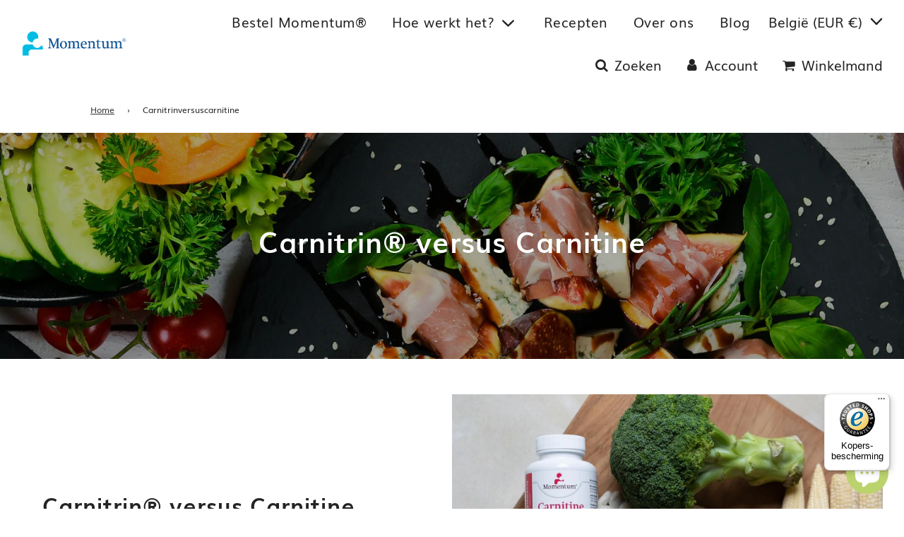

--- FILE ---
content_type: text/css
request_url: https://mijnmomentum.be/cdn/shop/t/42/assets/custom.css?v=68919310577164480751721729918
body_size: 1400
content:
.custom-blogs-menu ul.site-nav{background-color:#00c2e8e6;text-align:center;padding:12px 0;margin-bottom:2px}.custom-blogs-menu ul.site-nav li a{color:#fff;font-size:18px;font-weight:500;padding:5px 10px;margin:0 10px}ul.subBlogs li{list-style-type:none}ul.subBlogs{display:flex;justify-content:center;align-items:center;padding:20px 0;margin:-5px 0 0;flex-wrap:wrap;background-color:#fdfdfd;box-shadow:0 2px 4px #0006}ul.subBlogs li{margin:0 20px}a.articlesTag.currentArticlesTag{background-color:#00c2e8e6;border-radius:5px}li.articles-tags-list a.articlesTag:hover{border-radius:5px;cursor:pointer;padding:10px}a.articlesTag{padding:10px;font-size:18px;font-weight:500}a.articlesTag.currentArticlesTag{color:#fff}.search-banner-image{position:relative}.search-input-overlay{position:absolute;top:40%;left:50%;transform:translate(-50%,-50%);color:#fff;display:flex;flex-direction:column}.search-input-overlay h3{font-size:30px}.search-banner-image img{max-height:300px;object-fit:cover;object-position:top}.posts-search__input-wrapper{margin-right:1rem;position:relative;width:22rem;display:flex;align-items:center;margin:0 auto;gap:15px}.posts-search__input-wrapper input{width:100%;padding-left:3.5rem;background-color:#fff;border:1px solid #ababab;border-radius:.3rem;font-size:1.5rem;height:2.8rem;max-width:100%;padding-top:3px}.posts-search__input-wrapper i.fa.fa-search.fa-lg{left:1.1rem;position:absolute;top:.6rem;color:#ababab;font-size:16px}.posts-search__input-wrapper input::-webkit-input-placeholder{color:#ababab;font-size:16px}.posts-search__input-wrapper input::-moz-placeholder{color:#ababab;font-size:16px}.posts-search__input-wrapper input:-ms-input-placeholder{color:#ababab;font-size:16px}.posts-search__input-wrapper input:-moz-placeholder{color:#ababab;font-size:16px}button.button.action.dark-grey{padding:.5rem 1rem;background:#00c2e8e6;color:#fff;border:0;border-radius:.2rem;font-size:16px}.grid__item.large--three-quarters.blog-template--main{width:100%;display:flex;flex-wrap:wrap;align-items:flex-start;gap:50px}.article--indiv.grid{width:calc(25% - 45px)}.grid__item.large--one-quarter.blog-template--individual{display:none}.grid__item.large--three-quarters{width:100%;height:100%;padding-left:0}.article__featured-image-wrap{box-shadow:0 2px 4px #00000040;transition:.3s}.wrapper.blogs-nav{margin-top:-.4rem}.template-blog .grid{margin-left:5px!important}.grid__item.large--three-quarters .rte,.grid__item.large--three-quarters p,h2.blog-main--article-title{padding:0 20px}.blogs-info-block{height:auto;display:flex;justify-content:space-between;flex-direction:column}.blogs-info-block .rte p,h2.blog-main--article-title{padding:0}.bottom-blog-main-article{padding:10px 20px 30px}a.article__featured-image{position:relative}span.article-tags{position:absolute;top:90%;left:10%;transform:translateY(-50%);background-color:#0009;box-shadow:0 2px 4px #0000007f;border-radius:.3rem;color:#fff;padding:.5rem 1.2rem;font-size:16px}.bottom-blog-main-article{display:flex;flex-direction:column;justify-content:space-between}span.outer-circle{width:15px;height:15px;background-color:#fff;border-radius:50%;border:3px solid #ababab;display:flex;align-items:center;justify-content:center}span.inner-circle{width:5px;height:5px;background-color:#ababab;display:block;border-radius:50%}span.circle-span{display:flex;align-items:center}span.article-tags-name,span.preparing-time-text{padding-left:10px}.bottom-blog-main-article a{padding-left:25px}span.preparing-time-icon{display:flex;width:17px;align-items:center}.preparing-time{display:flex;align-items:center;padding:0 20px}span.preparing-time-icon img{filter:opacity(.5)}.banner-image-with-search-input{position:relative}.wrapper.blogs-nav{position:absolute;bottom:2%;width:100%}a.site-nav__link.current-blog-title{background-color:#0006;padding:5px 10px;border-radius:5px;color:#fff}a.site-nav__link.:focus{background-color:#0006;padding:5px 10px;border-radius:5px;color:#fff}.template-blog a.site-nav__link:focus,.template-blog a.site-nav__link.current-blog-title:focus{color:#fff!important}a.site-nav__link.current-blog-title-1{background-color:#0006;border-radius:5px}li.articles-tags-list.tags-name-Alles a.articlesTag{cursor:inherit}.active-articlesTag-name{background-color:#00c2e8e6;border-radius:5px;cursor:pointer;padding:10px;color:#fff}.template-blog .article--indiv.grid.show-all-blogs{display:block!important}li.show-blog-all a{padding:10px}h2.blog-main--article-title a{border-bottom:none;font-size:20px;color:#4a4a4a;font-weight:700}h2.blog-main--article-title{line-height:26px}h2.blog-main--article-title a:hover{text-decoration:underline}.article-information{font-size:18px;color:#4a4a4a;line-height:26px;font-weight:300;padding-top:10px}a.new-site-nav__link{display:block;text-decoration:none;letter-spacing:.5px;position:relative;padding:15px;transition:color .3s ease-in}.custom-blogs-menu .active_selected_value_1{background-color:#0006;border-radius:5px}h2.result-not-found{text-align:center;font-size:20px}#momentum-lifestyle-blog select.tags-select-dropdown,#momentum-lifestyle-blog .select-dropdown{display:none}a.momentum-lifestyle-tag:hover{background-color:#0006;border-radius:5px}.active-momentum-lifestyle-tag{background-color:#fff;color:#4a4a4a!important;pointer-events:none;border-radius:5px}a.recepten-blog-tag:hover{background-color:#0006;border-radius:5px}.active-recepten-blog-tag{background-color:#fff;color:#4a4a4a!important;pointer-events:none;border-radius:5px}a.momentum-lifestyle-tag.articlesTag.static-articlesTagStyle,a.recepten-blog-tag.articlesTag.static-articlesTagStyle{padding:7px 10px}.sitewide--title-wrapper h1.page--title{display:none}.template-article .wrapper-padded.breadcrumb-style{background-color:#00bce4;color:#fff}.template-article nav.breadcrumb{display:flex;align-items:center;flex-wrap:wrap}.template-article .breadcrumb a,.template-article .breadcrumb span{display:inline-block;padding:0 7px 0 0;margin-right:7px;font-size:16px;font-weight:300;line-height:26px;color:#fff}.template-article nav.breadcrumb span[aria-hidden=true]{font-size:30px}div#articlePage a.articlesTag:hover{text-decoration:underline}@media only screen and (min-width: 768px){a.article__featured-image.recepten .responsive-image-wrapper{height:100%;max-height:280px}.blogs-info-block.recepten{height:auto;display:flex;justify-content:space-between;flex-direction:column}.blogs-info-block.recepten{height:100%;min-height:195px}.blogs-info-block.lifestyle{height:auto;display:flex;flex-direction:column;justify-content:space-around}.blogs-info-block.lifestyle{height:100%;min-height:285px}.blogs-info-block.lifestyle .bottom-blog-main-article{padding:0 20px}.blogs-info-block.recepten .bottom-blog-main-article{padding:5px 20px 10px!important}.wrapper-padded.breadcrumb-style{padding:8px 8rem}.select-dropdown.mobile-list{display:none}div#articlePage{margin-top:-2px}a.articlesTag.recepten-blog-tag.new-site-nav__link{padding:10px}a.articlesTag.recepten-blog-tag.new-site-nav__link:hover{background-color:transparent;color:#000}a.articlesTag.recepten-blog-tag.new-site-nav__link.active-articlesTag-name:hover{background-color:#00c2e8e6;color:#fff}#alles .search-banner-image{margin-bottom:-10px}#articlePage ul.subBlogs.desktop-list{padding:10px 0}.article-tags-name,.preparing-time-text{font-size:16px}h2.result-not-found.mobile.wrapper-padded{display:none!important}}@media only screen and (min-width: 769px) and (max-width: 1023px){.article--indiv.grid{width:calc(50% - 30px)}.blogs-info-block{height:auto!important}.blog-main--article-title a{font-size:20px}.grid__item.large--three-quarters.blog-template--main{gap:20px!important}h2.blog-main--article-title{line-height:1.5rem}}@media only screen and (max-width: 767px){.article--indiv.grid{width:100%!important}.posts-search__input-wrapper{width:18rem}ul.subBlogs{display:flex;justify-content:center;align-items:flex-start;margin:0;flex-wrap:wrap;background-color:#fdfdfd;padding-top:10px}li.articles-tags-list{padding:12px 10px;width:50%;margin:0!important}.blogs-info-block{height:auto!important}.blog-main--article-title a{font-size:20px}#momentum-lifestyle-blog .search-input-overlay{position:absolute;top:50%;left:50%;transform:translate(-50%,-50%);color:#fff;display:block;width:100%;text-align:center}#momentum-lifestyle-blog .wrapper.blogs-nav{position:static}body#momentum-lifestyle .responsive-image-wrapper{height:auto!important}#momentum-lifestyle-blog .sitewide--title-wrapper{padding-top:10px}#momentum-lifestyle-blog h1.page--title{font-size:20px}.grid__item.large--three-quarters.blog-template--main{gap:20px!important}h2.blog-main--article-title{line-height:1}.custom-blogs-menu{display:none}#momentum-lifestyle-blog select.tags-select-dropdown{display:block;font-size:16px}.select-dropdown{display:block;width:100%;max-width:calc(100% - 15px);margin:0 auto;padding-top:20px}.tags-select-dropdown{display:block;width:100%;border:1px solid #ababab;border-radius:3px;background-repeat:no-repeat;background-position:right;background-position-x:95%;background-position-y:center}#momentum-lifestyle-blog .tags-select-dropdown:focus{border:1px solid #ababab}.tags-select-dropdown:focus-visible{outline:none}.tags-select-dropdown .option-values{background-color:#fff}#momentum-lifestyle-blog .select-dropdown{display:block;padding-top:20px}.select-dropdown.grid__item.large--three-quarters{padding-left:25px}div#articlePage .grid{margin-left:0!important}.template-article .wrapper-padded.breadcrumb-style{padding:8px 0 1rem 8px}.template-article .breadcrumb{margin:0!important}div#articlePage ul.subBlogs{display:none}.select-dropdown.wrapper-padded.second-dropdown-tag-list{margin:0 0 20px}.tags-select-dropdown.first-dropdown-tag-list,.second-dropdown-tag-list .tags-select-dropdown{font-size:15px}.template-article .blog-main--wrapper{padding-top:30px}h2.result-not-found.mobile.wrapper-padded{padding-top:15px;display:block}h2.result-not-found.desktop{display:none!important}.site-header__wrapper__left{margin-bottom:20px}}input#myInput{font-size:16px;padding-bottom:4px}.blogs-info-block .rte{font-size:18px;color:#4a4a4a;line-height:26px}.print-icon-for-print-page a{border:none!important;display:flex;flex-direction:column;justify-content:center;width:10%;text-align:center;align-items:center;color:#ababab}.print-icon-for-print-page a svg{border:1px solid #ababab;border-radius:50%;padding:10px;transition:all .3s}.print-icon-for-print-page g#print{fill:#ababab}.print-icon-for-print-page a:hover svg#print-icon{background-color:#00c2e8e6;border:1px solid #00c2e8e6;transition:all .3s}.print-icon-for-print-page a:hover svg#print-icon g#print{fill:#fff}.print-icon-for-print-page a:hover{padding-bottom:1px!important}.template-article .grid__item.large--three-quarters .rte p{padding-left:0}.template-article .grid__item.large--three-quarters .rte ul{margin-left:0}.featured-row__subtext{font-size:18px!important}.featured-product{padding:10px 0!important}
/*# sourceMappingURL=/cdn/shop/t/42/assets/custom.css.map?v=68919310577164480751721729918 */


--- FILE ---
content_type: application/x-javascript
request_url: https://app.sealsubscriptions.com/shopify/public/status/shop/mijnmomentum.myshopify.com.js?1763155730
body_size: -122
content:
var sealsubscriptions_settings_updated='1701912119c';

--- FILE ---
content_type: text/javascript
request_url: https://mijnmomentum.be/cdn/shop/t/42/assets/theme.min.js?v=120506937103519912411721729918
body_size: 227937
content:
(() => {
	var e = {
			741: (e, t, n) => {
				var r, i;
				! function(o, a) {
					"use strict";
					void 0 === (i = "function" == typeof(r = a) ? r.call(t, n, t, e) : r) || (e.exports = i)
				}(window, (function() {
					"use strict";
					var e = function() {
						var e = window.Element.prototype;
						if (e.matches) return "matches";
						if (e.matchesSelector) return "matchesSelector";
						for (var t = ["webkit", "moz", "ms", "o"], n = 0; n < t.length; n++) {
							var r = t[n] + "MatchesSelector";
							if (e[r]) return r
						}
					}();
					return function(t, n) {
						return t[e](n)
					}
				}))
			},
			158: function(e, t, n) {
				var r, i;
				"undefined" != typeof window && window, void 0 === (i = "function" == typeof(r = function() {
					"use strict";

					function e() {}
					var t = e.prototype;
					return t.on = function(e, t) {
						if (e && t) {
							var n = this._events = this._events || {},
								r = n[e] = n[e] || [];
							return -1 == r.indexOf(t) && r.push(t), this
						}
					}, t.once = function(e, t) {
						if (e && t) {
							this.on(e, t);
							var n = this._onceEvents = this._onceEvents || {};
							return (n[e] = n[e] || {})[t] = !0, this
						}
					}, t.off = function(e, t) {
						var n = this._events && this._events[e];
						if (n && n.length) {
							var r = n.indexOf(t);
							return -1 != r && n.splice(r, 1), this
						}
					}, t.emitEvent = function(e, t) {
						var n = this._events && this._events[e];
						if (n && n.length) {
							n = n.slice(0), t = t || [];
							for (var r = this._onceEvents && this._onceEvents[e], i = 0; i < n.length; i++) {
								var o = n[i];
								r && r[o] && (this.off(e, o), delete r[o]), o.apply(this, t)
							}
							return this
						}
					}, t.allOff = function() {
						delete this._events, delete this._onceEvents
					}, e
				}) ? r.call(t, n, t, e) : r) || (e.exports = i)
			},
			506: (e, t, n) => {
				var r = n(755);
				! function(e, t, n, r) {
					"use strict";
					var i = n("html"),
						o = n(e),
						a = n(t),
						s = n.fancybox = function() {
							s.open.apply(this, arguments)
						},
						l = navigator.userAgent.match(/msie/i),
						c = null,
						u = t.createTouch !== r,
						d = function(e) {
							return e && e.hasOwnProperty && e instanceof n
						},
						p = function(e) {
							return e && "string" === n.type(e)
						},
						h = function(e) {
							return p(e) && e.indexOf("%") > 0
						},
						f = function(e, t) {
							var n = parseInt(e, 10) || 0;
							return t && h(e) && (n = s.getViewport()[t] / 100 * n), Math.ceil(n)
						},
						m = function(e, t) {
							return f(e, t) + "px"
						};
					n.extend(s, {
						version: "2.1.5",
						defaults: {
							padding: 15,
							margin: 20,
							width: 800,
							height: 600,
							minWidth: 100,
							minHeight: 100,
							maxWidth: 9999,
							maxHeight: 9999,
							pixelRatio: 1,
							autoSize: !0,
							autoHeight: !1,
							autoWidth: !1,
							autoResize: !0,
							autoCenter: !u,
							fitToView: !0,
							aspectRatio: !1,
							topRatio: .5,
							leftRatio: .5,
							scrolling: "auto",
							wrapCSS: "",
							arrows: !0,
							closeBtn: !0,
							closeClick: !1,
							nextClick: !1,
							mouseWheel: !0,
							autoPlay: !1,
							playSpeed: 3e3,
							preload: 3,
							modal: !1,
							loop: !0,
							ajax: {
								dataType: "html",
								headers: {
									"X-fancyBox": !0
								}
							},
							iframe: {
								scrolling: "auto",
								preload: !0
							},
							swf: {
								wmode: "transparent",
								allowfullscreen: "true",
								allowscriptaccess: "always"
							},
							keys: {
								next: {
									13: "left",
									34: "up",
									39: "left",
									40: "up"
								},
								prev: {
									8: "right",
									33: "down",
									37: "right",
									38: "down"
								},
								close: [27],
								play: [32],
								toggle: [70]
							},
							direction: {
								next: "left",
								prev: "right"
							},
							scrollOutside: !0,
							index: 0,
							type: null,
							href: null,
							content: null,
							title: null,
							tpl: {
								wrap: '<div class="fancybox-wrap" tabIndex="-1"><div class="fancybox-skin"><div class="fancybox-outer"><div class="fancybox-inner"></div></div></div></div>',
								image: '<img class="fancybox-image" src="{href}" alt="" />',
								iframe: '<iframe id="fancybox-frame{rnd}" name="fancybox-frame{rnd}" class="fancybox-iframe" frameborder="0" vspace="0" hspace="0" webkitAllowFullScreen mozallowfullscreen allowFullScreen' + (l ? ' allowtransparency="true"' : "") + "></iframe>",
								error: '<p class="fancybox-error">The requested content cannot be loaded.<br/>Please try again later.</p>',
								closeBtn: '<a title="Close" class="fancybox-item fancybox-close" href="javascript:;"></a>',
								next: '<a title="Next" class="fancybox-nav fancybox-next" href="javascript:;"><span></span></a>',
								prev: '<a title="Previous" class="fancybox-nav fancybox-prev" href="javascript:;"><span></span></a>',
								loading: '<div id="fancybox-loading"><div></div></div>'
							},
							openEffect: "fade",
							openSpeed: 250,
							openEasing: "swing",
							openOpacity: !0,
							openMethod: "zoomIn",
							closeEffect: "fade",
							closeSpeed: 250,
							closeEasing: "swing",
							closeOpacity: !0,
							closeMethod: "zoomOut",
							nextEffect: "elastic",
							nextSpeed: 250,
							nextEasing: "swing",
							nextMethod: "changeIn",
							prevEffect: "elastic",
							prevSpeed: 250,
							prevEasing: "swing",
							prevMethod: "changeOut",
							helpers: {
								overlay: !0,
								title: !0
							},
							onCancel: n.noop,
							beforeLoad: n.noop,
							afterLoad: n.noop,
							beforeShow: n.noop,
							afterShow: n.noop,
							beforeChange: n.noop,
							beforeClose: n.noop,
							afterClose: n.noop
						},
						group: {},
						opts: {},
						previous: null,
						coming: null,
						current: null,
						isActive: !1,
						isOpen: !1,
						isOpened: !1,
						wrap: null,
						skin: null,
						outer: null,
						inner: null,
						player: {
							timer: null,
							isActive: !1
						},
						ajaxLoad: null,
						imgPreload: null,
						transitions: {},
						helpers: {},
						open: function(e, t) {
							if (e && (n.isPlainObject(t) || (t = {}), !1 !== s.close(!0))) return n.isArray(e) || (e = d(e) ? n(e).get() : [e]), n.each(e, (function(i, o) {
								var a, l, c, u, h, f, m, g = {};
								"object" === n.type(o) && (o.nodeType && (o = n(o)), d(o) ? (g = {
									href: o.data("fancybox-href") || o.attr("href"),
									title: n("<div/>").text(o.data("fancybox-title") || o.attr("title") || "").html(),
									isDom: !0,
									element: o
								}, n.metadata && n.extend(!0, g, o.metadata())) : g = o), a = t.href || g.href || (p(o) ? o : null), l = t.title !== r ? t.title : g.title || "", !(u = (c = t.content || g.content) ? "html" : t.type || g.type) && g.isDom && ((u = o.data("fancybox-type")) || (u = (h = o.prop("class").match(/fancybox\.(\w+)/)) ? h[1] : null)), p(a) && (u || (s.isImage(a) ? u = "image" : s.isSWF(a) ? u = "swf" : "#" === a.charAt(0) ? u = "inline" : p(o) && (u = "html", c = o)), "ajax" === u && (f = a.split(/\s+/, 2), a = f.shift(), m = f.shift())), c || ("inline" === u ? a ? c = n(p(a) ? a.replace(/.*(?=#[^\s]+$)/, "") : a) : g.isDom && (c = o) : "html" === u ? c = a : u || a || !g.isDom || (u = "inline", c = o)), n.extend(g, {
									href: a,
									type: u,
									content: c,
									title: l,
									selector: m
								}), e[i] = g
							})), s.opts = n.extend(!0, {}, s.defaults, t), t.keys !== r && (s.opts.keys = !!t.keys && n.extend({}, s.defaults.keys, t.keys)), s.group = e, s._start(s.opts.index)
						},
						cancel: function() {
							var e = s.coming;
							e && !1 === s.trigger("onCancel") || (s.hideLoading(), e && (s.ajaxLoad && s.ajaxLoad.abort(), s.ajaxLoad = null, s.imgPreload && (s.imgPreload.onload = s.imgPreload.onerror = null), e.wrap && e.wrap.stop(!0, !0).trigger("onReset").remove(), s.coming = null, s.current || s._afterZoomOut(e)))
						},
						close: function(e) {
							s.cancel(), !1 !== s.trigger("beforeClose") && (s.unbindEvents(), s.isActive && (s.isOpen && !0 !== e ? (s.isOpen = s.isOpened = !1, s.isClosing = !0, n(".fancybox-item, .fancybox-nav").remove(), s.wrap.stop(!0, !0).removeClass("fancybox-opened"), s.transitions[s.current.closeMethod]()) : (n(".fancybox-wrap").stop(!0).trigger("onReset").remove(), s._afterZoomOut())))
						},
						play: function(e) {
							var t = function() {
									clearTimeout(s.player.timer)
								},
								n = function() {
									t(), s.current && s.player.isActive && (s.player.timer = setTimeout(s.next, s.current.playSpeed))
								},
								r = function() {
									t(), a.unbind(".player"), s.player.isActive = !1, s.trigger("onPlayEnd")
								};
							!0 === e || !s.player.isActive && !1 !== e ? s.current && (s.current.loop || s.current.index < s.group.length - 1) && (s.player.isActive = !0, a.bind({
								"onCancel.player beforeClose.player": r,
								"onUpdate.player": n,
								"beforeLoad.player": t
							}), n(), s.trigger("onPlayStart")) : r()
						},
						next: function(e) {
							var t = s.current;
							t && (p(e) || (e = t.direction.next), s.jumpto(t.index + 1, e, "next"))
						},
						prev: function(e) {
							var t = s.current;
							t && (p(e) || (e = t.direction.prev), s.jumpto(t.index - 1, e, "prev"))
						},
						jumpto: function(e, t, n) {
							var i = s.current;
							i && (e = f(e), s.direction = t || i.direction[e >= i.index ? "next" : "prev"], s.router = n || "jumpto", i.loop && (e < 0 && (e = i.group.length + e % i.group.length), e %= i.group.length), i.group[e] !== r && (s.cancel(), s._start(e)))
						},
						reposition: function(e, t) {
							var r, i = s.current,
								o = i ? i.wrap : null;
							o && (r = s._getPosition(t), e && "scroll" === e.type ? (delete r.position, o.stop(!0, !0).animate(r, 200)) : (o.css(r), i.pos = n.extend({}, i.dim, r)))
						},
						update: function(e) {
							var t = e && e.originalEvent && e.originalEvent.type,
								n = !t || "orientationchange" === t;
							n && (clearTimeout(c), c = null), s.isOpen && !c && (c = setTimeout((function() {
								var r = s.current;
								r && !s.isClosing && (s.wrap.removeClass("fancybox-tmp"), (n || "load" === t || "resize" === t && r.autoResize) && s._setDimension(), "scroll" === t && r.canShrink || s.reposition(e), s.trigger("onUpdate"), c = null)
							}), n && !u ? 0 : 300))
						},
						toggle: function(e) {
							s.isOpen && (s.current.fitToView = "boolean" === n.type(e) ? e : !s.current.fitToView, u && (s.wrap.removeAttr("style").addClass("fancybox-tmp"), s.trigger("onUpdate")), s.update())
						},
						hideLoading: function() {
							a.unbind(".loading"), n("#fancybox-loading").remove()
						},
						showLoading: function() {
							var e, t;
							s.hideLoading(), e = n(s.opts.tpl.loading).click(s.cancel).appendTo("body"), a.bind("keydown.loading", (function(e) {
								27 === (e.which || e.keyCode) && (e.preventDefault(), s.cancel())
							})), s.defaults.fixed || (t = s.getViewport(), e.css({
								position: "absolute",
								top: .5 * t.h + t.y,
								left: .5 * t.w + t.x
							})), s.trigger("onLoading")
						},
						getViewport: function() {
							var t = s.current && s.current.locked || !1,
								n = {
									x: o.scrollLeft(),
									y: o.scrollTop()
								};
							return t && t.length ? (n.w = t[0].clientWidth, n.h = t[0].clientHeight) : (n.w = u && e.innerWidth ? e.innerWidth : o.width(), n.h = u && e.innerHeight ? e.innerHeight : o.height()), n
						},
						unbindEvents: function() {
							s.wrap && d(s.wrap) && s.wrap.unbind(".fb"), a.unbind(".fb"), o.unbind(".fb")
						},
						bindEvents: function() {
							var e, t = s.current;
							t && (o.bind("orientationchange.fb" + (u ? "" : " resize.fb") + (t.autoCenter && !t.locked ? " scroll.fb" : ""), s.update), (e = t.keys) && a.bind("keydown.fb", (function(i) {
								var o = i.which || i.keyCode,
									a = i.target || i.srcElement;
								if (27 === o && s.coming) return !1;
								i.ctrlKey || i.altKey || i.shiftKey || i.metaKey || a && (a.type || n(a).is("[contenteditable]")) || n.each(e, (function(e, a) {
									return t.group.length > 1 && a[o] !== r ? (s[e](a[o]), i.preventDefault(), !1) : n.inArray(o, a) > -1 ? (s[e](), i.preventDefault(), !1) : void 0
								}))
							})), n.fn.mousewheel && t.mouseWheel && s.wrap.bind("mousewheel.fb", (function(e, r, i, o) {
								for (var a, l = e.target || null, c = n(l), u = !1; c.length && !(u || c.is(".fancybox-skin") || c.is(".fancybox-wrap"));) u = (a = c[0]) && !(a.style.overflow && "hidden" === a.style.overflow) && (a.clientWidth && a.scrollWidth > a.clientWidth || a.clientHeight && a.scrollHeight > a.clientHeight), c = n(c).parent();
								0 === r || u || s.group.length > 1 && !t.canShrink && (o > 0 || i > 0 ? s.prev(o > 0 ? "down" : "left") : (o < 0 || i < 0) && s.next(o < 0 ? "up" : "right"), e.preventDefault())
							})))
						},
						trigger: function(e, t) {
							var r, i = t || s.coming || s.current;
							if (i) {
								if (n.isFunction(i[e]) && (r = i[e].apply(i, Array.prototype.slice.call(arguments, 1))), !1 === r) return !1;
								i.helpers && n.each(i.helpers, (function(t, r) {
									r && s.helpers[t] && n.isFunction(s.helpers[t][e]) && s.helpers[t][e](n.extend(!0, {}, s.helpers[t].defaults, r), i)
								}))
							}
							a.trigger(e)
						},
						isImage: function(e) {
							return p(e) && e.match(/(^data:image\/.*,)|(\.(jp(e|g|eg)|gif|png|bmp|webp|svg)((\?|#).*)?$)/i)
						},
						isSWF: function(e) {
							return p(e) && e.match(/\.(swf)((\?|#).*)?$/i)
						},
						_start: function(e) {
							var t, r, i, o, a, l = {};
							if (e = f(e), !(t = s.group[e] || null)) return !1;
							if (o = (l = n.extend(!0, {}, s.opts, t)).margin, a = l.padding, "number" === n.type(o) && (l.margin = [o, o, o, o]), "number" === n.type(a) && (l.padding = [a, a, a, a]), l.modal && n.extend(!0, l, {
									closeBtn: !1,
									closeClick: !1,
									nextClick: !1,
									arrows: !1,
									mouseWheel: !1,
									keys: null,
									helpers: {
										overlay: {
											closeClick: !1
										}
									}
								}), l.autoSize && (l.autoWidth = l.autoHeight = !0), "auto" === l.width && (l.autoWidth = !0), "auto" === l.height && (l.autoHeight = !0), l.group = s.group, l.index = e, s.coming = l, !1 !== s.trigger("beforeLoad")) {
								if (i = l.type, r = l.href, !i) return s.coming = null, !(!s.current || !s.router || "jumpto" === s.router) && (s.current.index = e, s[s.router](s.direction));
								if (s.isActive = !0, "image" !== i && "swf" !== i || (l.autoHeight = l.autoWidth = !1, l.scrolling = "visible"), "image" === i && (l.aspectRatio = !0), "iframe" === i && u && (l.scrolling = "scroll"), l.wrap = n(l.tpl.wrap).addClass("fancybox-" + (u ? "mobile" : "desktop") + " fancybox-type-" + i + " fancybox-tmp " + l.wrapCSS).appendTo(l.parent || "body"), n.extend(l, {
										skin: n(".fancybox-skin", l.wrap),
										outer: n(".fancybox-outer", l.wrap),
										inner: n(".fancybox-inner", l.wrap)
									}), n.each(["Top", "Right", "Bottom", "Left"], (function(e, t) {
										l.skin.css("padding" + t, m(l.padding[e]))
									})), s.trigger("onReady"), "inline" === i || "html" === i) {
									if (!l.content || !l.content.length) return s._error("content")
								} else if (!r) return s._error("href");
								"image" === i ? s._loadImage() : "ajax" === i ? s._loadAjax() : "iframe" === i ? s._loadIframe() : s._afterLoad()
							} else s.coming = null
						},
						_error: function(e) {
							n.extend(s.coming, {
								type: "html",
								autoWidth: !0,
								autoHeight: !0,
								minWidth: 0,
								minHeight: 0,
								scrolling: "no",
								hasError: e,
								content: s.coming.tpl.error
							}), s._afterLoad()
						},
						_loadImage: function() {
							var e = s.imgPreload = new Image;
							e.onload = function() {
								this.onload = this.onerror = null, s.coming.width = this.width / s.opts.pixelRatio, s.coming.height = this.height / s.opts.pixelRatio, s._afterLoad()
							}, e.onerror = function() {
								this.onload = this.onerror = null, s._error("image")
							}, e.src = s.coming.href, !0 !== e.complete && s.showLoading()
						},
						_loadAjax: function() {
							var e = s.coming;
							s.showLoading(), s.ajaxLoad = n.ajax(n.extend({}, e.ajax, {
								url: e.href,
								error: function(e, t) {
									s.coming && "abort" !== t ? s._error("ajax", e) : s.hideLoading()
								},
								success: function(t, n) {
									"success" === n && (e.content = t, s._afterLoad())
								}
							}))
						},
						_loadIframe: function() {
							var e = s.coming,
								t = n(e.tpl.iframe.replace(/\{rnd\}/g, (new Date).getTime())).attr("scrolling", u ? "auto" : e.iframe.scrolling).attr("src", e.href);
							n(e.wrap).bind("onReset", (function() {
								try {
									n(this).find("iframe").hide().attr("src", "//about:blank").end().empty()
								} catch (e) {}
							})), e.iframe.preload && (s.showLoading(), t.one("load", (function() {
								n(this).data("ready", 1), u || n(this).bind("load.fb", s.update), n(this).parents(".fancybox-wrap").width("100%").removeClass("fancybox-tmp").show(), s._afterLoad()
							}))), e.content = t.appendTo(e.inner), e.iframe.preload || s._afterLoad()
						},
						_preloadImages: function() {
							var e, t, n = s.group,
								r = s.current,
								i = n.length,
								o = r.preload ? Math.min(r.preload, i - 1) : 0;
							for (t = 1; t <= o; t += 1) "image" === (e = n[(r.index + t) % i]).type && e.href && ((new Image).src = e.href)
						},
						_afterLoad: function() {
							var e, t, r, i, o, a, l = s.coming,
								c = s.current,
								u = "fancybox-placeholder";
							if (s.hideLoading(), l && !1 !== s.isActive) {
								if (!1 === s.trigger("afterLoad", l, c)) return l.wrap.stop(!0).trigger("onReset").remove(), void(s.coming = null);
								switch (c && (s.trigger("beforeChange", c), c.wrap.stop(!0).removeClass("fancybox-opened").find(".fancybox-item, .fancybox-nav").remove()), s.unbindEvents(), e = l, t = l.content, r = l.type, i = l.scrolling, n.extend(s, {
										wrap: e.wrap,
										skin: e.skin,
										outer: e.outer,
										inner: e.inner,
										current: e,
										previous: c
									}), o = e.href, r) {
									case "inline":
									case "ajax":
									case "html":
										e.selector ? t = n("<div>").html(t).find(e.selector) : d(t) && (t.data(u) || t.data(u, n('<div class="' + u + '"></div>').insertAfter(t).hide()), t = t.show().detach(), e.wrap.bind("onReset", (function() {
											n(this).find(t).length && t.hide().replaceAll(t.data(u)).data(u, !1)
										})));
										break;
									case "image":
										t = e.tpl.image.replace(/\{href\}/g, o);
										break;
									case "swf":
										t = '<object id="fancybox-swf" classid="clsid:D27CDB6E-AE6D-11cf-96B8-444553540000" width="100%" height="100%"><param name="movie" value="' + o + '"></param>', a = "", n.each(e.swf, (function(e, n) {
											t += '<param name="' + e + '" value="' + n + '"></param>', a += " " + e + '="' + n + '"'
										})), t += '<embed src="' + o + '" type="application/x-shockwave-flash" width="100%" height="100%"' + a + "></embed></object>"
								}
								d(t) && t.parent().is(e.inner) || e.inner.append(t), s.trigger("beforeShow"), e.inner.css("overflow", "yes" === i ? "scroll" : "no" === i ? "hidden" : i), s._setDimension(), s.reposition(), s.isOpen = !1, s.coming = null, s.bindEvents(), s.isOpened ? c.prevMethod && s.transitions[c.prevMethod]() : n(".fancybox-wrap").not(e.wrap).stop(!0).trigger("onReset").remove(), s.transitions[s.isOpened ? e.nextMethod : e.openMethod](), s._preloadImages()
							}
						},
						_setDimension: function() {
							var e, t, r, i, o, a, l, c, u, d, p, g, v, y, b, w, x, S = s.getViewport(),
								E = 0,
								C = s.wrap,
								T = s.skin,
								k = s.inner,
								A = s.current,
								L = A.width,
								_ = A.height,
								$ = A.minWidth,
								D = A.minHeight,
								O = A.maxWidth,
								q = A.maxHeight,
								M = A.scrolling,
								P = A.scrollOutside ? A.scrollbarWidth : 0,
								I = A.margin,
								N = f(I[1] + I[3]),
								R = f(I[0] + I[2]);
							if (C.add(T).add(k).width("auto").height("auto").removeClass("fancybox-tmp"), o = N + (r = f(T.outerWidth(!0) - T.width())), a = R + (i = f(T.outerHeight(!0) - T.height())), l = h(L) ? (S.w - o) * f(L) / 100 : L, c = h(_) ? (S.h - a) * f(_) / 100 : _, "iframe" === A.type) {
								if (w = A.content, A.autoHeight && 1 === w.data("ready")) try {
									w[0].contentWindow.document.location && (k.width(l).height(9999), x = w.contents().find("body"), P && x.css("overflow-x", "hidden"), c = x.outerHeight(!0))
								} catch (e) {}
							} else(A.autoWidth || A.autoHeight) && (k.addClass("fancybox-tmp"), A.autoWidth || k.width(l), A.autoHeight || k.height(c), A.autoWidth && (l = k.width()), A.autoHeight && (c = k.height()), k.removeClass("fancybox-tmp"));
							if (L = f(l), _ = f(c), p = l / c, $ = f(h($) ? f($, "w") - o : $), O = f(h(O) ? f(O, "w") - o : O), D = f(h(D) ? f(D, "h") - a : D), u = O, d = q = f(h(q) ? f(q, "h") - a : q), A.fitToView && (O = Math.min(S.w - o, O), q = Math.min(S.h - a, q)), y = S.w - N, b = S.h - R, A.aspectRatio ? (L > O && (_ = f((L = O) / p)), _ > q && (L = f((_ = q) * p)), L < $ && (_ = f((L = $) / p)), _ < D && (L = f((_ = D) * p))) : (L = Math.max($, Math.min(L, O)), A.autoHeight && "iframe" !== A.type && (k.width(L), _ = k.height()), _ = Math.max(D, Math.min(_, q))), A.fitToView)
								if (k.width(L).height(_), C.width(L + r), g = C.width(), v = C.height(), A.aspectRatio)
									for (;
										(g > y || v > b) && L > $ && _ > D && !(E++ > 19);) _ = Math.max(D, Math.min(q, _ - 10)), (L = f(_ * p)) < $ && (_ = f((L = $) / p)), L > O && (_ = f((L = O) / p)), k.width(L).height(_), C.width(L + r), g = C.width(), v = C.height();
								else L = Math.max($, Math.min(L, L - (g - y))), _ = Math.max(D, Math.min(_, _ - (v - b)));
							P && "auto" === M && _ < c && L + r + P < y && (L += P), k.width(L).height(_), C.width(L + r), g = C.width(), v = C.height(), e = (g > y || v > b) && L > $ && _ > D, t = A.aspectRatio ? L < u && _ < d && L < l && _ < c : (L < u || _ < d) && (L < l || _ < c), n.extend(A, {
								dim: {
									width: m(g),
									height: m(v)
								},
								origWidth: l,
								origHeight: c,
								canShrink: e,
								canExpand: t,
								wPadding: r,
								hPadding: i,
								wrapSpace: v - T.outerHeight(!0),
								skinSpace: T.height() - _
							}), !w && A.autoHeight && _ > D && _ < q && !t && k.height("auto")
						},
						_getPosition: function(e) {
							var t = s.current,
								n = s.getViewport(),
								r = t.margin,
								i = s.wrap.width() + r[1] + r[3],
								o = s.wrap.height() + r[0] + r[2],
								a = {
									position: "absolute",
									top: r[0],
									left: r[3]
								};
							return t.autoCenter && t.fixed && !e && o <= n.h && i <= n.w ? a.position = "fixed" : t.locked || (a.top += n.y, a.left += n.x), a.top = m(Math.max(a.top, a.top + (n.h - o) * t.topRatio)), a.left = m(Math.max(a.left, a.left + (n.w - i) * t.leftRatio)), a
						},
						_afterZoomIn: function() {
							var e = s.current;
							e && (s.isOpen = s.isOpened = !0, s.wrap.css("overflow", "visible").addClass("fancybox-opened").hide().show(0), s.update(), (e.closeClick || e.nextClick && s.group.length > 1) && s.inner.css("cursor", "pointer").bind("click.fb", (function(t) {
								n(t.target).is("a") || n(t.target).parent().is("a") || (t.preventDefault(), s[e.closeClick ? "close" : "next"]())
							})), e.closeBtn && n(e.tpl.closeBtn).appendTo(s.skin).bind("click.fb", (function(e) {
								e.preventDefault(), s.close()
							})), e.arrows && s.group.length > 1 && ((e.loop || e.index > 0) && n(e.tpl.prev).appendTo(s.outer).bind("click.fb", s.prev), (e.loop || e.index < s.group.length - 1) && n(e.tpl.next).appendTo(s.outer).bind("click.fb", s.next)), s.trigger("afterShow"), e.loop || e.index !== e.group.length - 1 ? s.opts.autoPlay && !s.player.isActive && (s.opts.autoPlay = !1, s.play(!0)) : s.play(!1))
						},
						_afterZoomOut: function(e) {
							e = e || s.current, n(".fancybox-wrap").trigger("onReset").remove(), n.extend(s, {
								group: {},
								opts: {},
								router: !1,
								current: null,
								isActive: !1,
								isOpened: !1,
								isOpen: !1,
								isClosing: !1,
								wrap: null,
								skin: null,
								outer: null,
								inner: null
							}), s.trigger("afterClose", e)
						}
					}), s.transitions = {
						getOrigPosition: function() {
							var e = s.current,
								t = e.element,
								n = e.orig,
								r = {},
								i = 50,
								o = 50,
								a = e.hPadding,
								l = e.wPadding,
								c = s.getViewport();
							return !n && e.isDom && t.is(":visible") && ((n = t.find("img:first")).length || (n = t)), d(n) ? (r = n.offset(), n.is("img") && (i = n.outerWidth(), o = n.outerHeight())) : (r.top = c.y + (c.h - o) * e.topRatio, r.left = c.x + (c.w - i) * e.leftRatio), ("fixed" === s.wrap.css("position") || e.locked) && (r.top -= c.y, r.left -= c.x), r = {
								top: m(r.top - a * e.topRatio),
								left: m(r.left - l * e.leftRatio),
								width: m(i + l),
								height: m(o + a)
							}
						},
						step: function(e, t) {
							var n, r, i = t.prop,
								o = s.current,
								a = o.wrapSpace,
								l = o.skinSpace;
							"width" !== i && "height" !== i || (n = t.end === t.start ? 1 : (e - t.start) / (t.end - t.start), s.isClosing && (n = 1 - n), r = e - ("width" === i ? o.wPadding : o.hPadding), s.skin[i](f("width" === i ? r : r - a * n)), s.inner[i](f("width" === i ? r : r - a * n - l * n)))
						},
						zoomIn: function() {
							var e = s.current,
								t = e.pos,
								r = e.openEffect,
								i = "elastic" === r,
								o = n.extend({
									opacity: 1
								}, t);
							delete o.position, i ? (t = this.getOrigPosition(), e.openOpacity && (t.opacity = .1)) : "fade" === r && (t.opacity = .1), s.wrap.css(t).animate(o, {
								duration: "none" === r ? 0 : e.openSpeed,
								easing: e.openEasing,
								step: i ? this.step : null,
								complete: s._afterZoomIn
							})
						},
						zoomOut: function() {
							var e = s.current,
								t = e.closeEffect,
								n = "elastic" === t,
								r = {
									opacity: .1
								};
							n && (r = this.getOrigPosition(), e.closeOpacity && (r.opacity = .1)), s.wrap.animate(r, {
								duration: "none" === t ? 0 : e.closeSpeed,
								easing: e.closeEasing,
								step: n ? this.step : null,
								complete: s._afterZoomOut
							})
						},
						changeIn: function() {
							var e, t = s.current,
								n = t.nextEffect,
								r = t.pos,
								i = {
									opacity: 1
								},
								o = s.direction,
								a = 200;
							r.opacity = .1, "elastic" === n && (e = "down" === o || "up" === o ? "top" : "left", "down" === o || "right" === o ? (r[e] = m(f(r[e]) - a), i[e] = "+=200px") : (r[e] = m(f(r[e]) + a), i[e] = "-=200px")), "none" === n ? s._afterZoomIn() : s.wrap.css(r).animate(i, {
								duration: t.nextSpeed,
								easing: t.nextEasing,
								complete: s._afterZoomIn
							})
						},
						changeOut: function() {
							var e = s.previous,
								t = e.prevEffect,
								r = {
									opacity: .1
								},
								i = s.direction;
							"elastic" === t && (r["down" === i || "up" === i ? "top" : "left"] = ("up" === i || "left" === i ? "-" : "+") + "=200px"), e.wrap.animate(r, {
								duration: "none" === t ? 0 : e.prevSpeed,
								easing: e.prevEasing,
								complete: function() {
									n(this).trigger("onReset").remove()
								}
							})
						}
					}, s.helpers.overlay = {
						defaults: {
							closeClick: !0,
							speedOut: 200,
							showEarly: !0,
							css: {},
							locked: !u,
							fixed: !0
						},
						overlay: null,
						fixed: !1,
						el: n("html"),
						create: function(e) {
							var t;
							e = n.extend({}, this.defaults, e), this.overlay && this.close(), t = s.coming ? s.coming.parent : e.parent, this.overlay = n('<div class="fancybox-overlay"></div>').appendTo(t && t.length ? t : "body"), this.fixed = !1, e.fixed && s.defaults.fixed && (this.overlay.addClass("fancybox-overlay-fixed"), this.fixed = !0)
						},
						open: function(e) {
							var t = this;
							e = n.extend({}, this.defaults, e), this.overlay ? this.overlay.unbind(".overlay").width("auto").height("auto") : this.create(e), this.fixed || (o.bind("resize.overlay", n.proxy(this.update, this)), this.update()), e.closeClick && this.overlay.bind("click.overlay", (function(e) {
								if (n(e.target).hasClass("fancybox-overlay")) return s.isActive ? s.close() : t.close(), !1
							})), this.overlay.css(e.css).show()
						},
						close: function() {
							o.unbind("resize.overlay"), this.el.hasClass("fancybox-lock") && (n(".fancybox-margin").removeClass("fancybox-margin"), this.el.removeClass("fancybox-lock"), o.scrollTop(this.scrollV).scrollLeft(this.scrollH)), n(".fancybox-overlay").remove().hide(), n.extend(this, {
								overlay: null,
								fixed: !1
							})
						},
						update: function() {
							var e, n = "100%";
							this.overlay.width(n).height("100%"), l ? (e = Math.max(t.documentElement.offsetWidth, t.body.offsetWidth), a.width() > e && (n = a.width())) : a.width() > o.width() && (n = a.width()), this.overlay.width(n).height(a.height())
						},
						onReady: function(e, t) {
							var r = this.overlay;
							n(".fancybox-overlay").stop(!0, !0), r || this.create(e), e.locked && this.fixed && t.fixed && (t.locked = this.overlay.append(t.wrap), t.fixed = !1), !0 === e.showEarly && this.beforeShow.apply(this, arguments)
						},
						beforeShow: function(e, t) {
							t.locked && !this.el.hasClass("fancybox-lock") && (!1 !== this.fixPosition && n("*").filter((function() {
								return "fixed" === n(this).css("position") && !n(this).hasClass("fancybox-overlay") && !n(this).hasClass("fancybox-wrap")
							})).addClass("fancybox-margin"), this.el.addClass("fancybox-margin"), this.scrollV = o.scrollTop(), this.scrollH = o.scrollLeft(), this.el.addClass("fancybox-lock"), o.scrollTop(this.scrollV).scrollLeft(this.scrollH)), this.open(e)
						},
						onUpdate: function() {
							this.fixed || this.update()
						},
						afterClose: function(e) {
							this.overlay && !s.coming && this.overlay.fadeOut(e.speedOut, n.proxy(this.close, this))
						}
					}, s.helpers.title = {
						defaults: {
							type: "float",
							position: "bottom"
						},
						beforeShow: function(e) {
							var t, r, i = s.current,
								o = i.title,
								a = e.type;
							if (n.isFunction(o) && (o = o.call(i.element, i)), p(o) && "" !== n.trim(o)) {
								switch (t = n('<div class="fancybox-title fancybox-title-' + a + '-wrap">' + o + "</div>"), a) {
									case "inside":
										r = s.skin;
										break;
									case "outside":
										r = s.wrap;
										break;
									case "over":
										r = s.inner;
										break;
									default:
										r = s.skin, t.appendTo("body"), l && t.width(t.width()), t.wrapInner('<span class="child"></span>'), s.current.margin[2] += Math.abs(f(t.css("margin-bottom")))
								}
								t["top" === e.position ? "prependTo" : "appendTo"](r)
							}
						}
					}, n.fn.fancybox = function(e) {
						var t, r = n(this),
							i = this.selector || "",
							o = function(o) {
								var a, l, c = n(this).blur(),
									u = t;
								o.ctrlKey || o.altKey || o.shiftKey || o.metaKey || c.is(".fancybox-wrap") || (a = e.groupAttr || "data-fancybox-group", (l = c.attr(a)) || (a = "rel", l = c.get(0)[a]), l && "" !== l && "nofollow" !== l && (u = (c = (c = i.length ? n(i) : r).filter("[" + a + '="' + l + '"]')).index(this)), e.index = u, !1 !== s.open(c, e) && o.preventDefault())
							};
						return t = (e = e || {}).index || 0, i && !1 !== e.live ? a.undelegate(i, "click.fb-start").delegate(i + ":not('.fancybox-item, .fancybox-nav')", "click.fb-start", o) : r.unbind("click.fb-start").bind("click.fb-start", o), this.filter("[data-fancybox-start=1]").trigger("click"), this
					}, a.ready((function() {
						var t, o, a, l;
						n.scrollbarWidth === r && (n.scrollbarWidth = function() {
							var e = n('<div style="width:50px;height:50px;overflow:auto"><div/></div>').appendTo("body"),
								t = e.children(),
								r = t.innerWidth() - t.height(99).innerWidth();
							return e.remove(), r
						}), n.support.fixedPosition === r && (n.support.fixedPosition = (a = n('<div style="position:fixed;top:20px;"></div>').appendTo("body"), l = 20 === a[0].offsetTop || 15 === a[0].offsetTop, a.remove(), l)), n.extend(s.defaults, {
							scrollbarWidth: n.scrollbarWidth(),
							fixed: n.support.fixedPosition,
							parent: n("body")
						}), t = n(e).width(), i.addClass("fancybox-lock-test"), o = n(e).width(), i.removeClass("fancybox-lock-test"), n("<style type='text/css'>.fancybox-margin{margin-right:" + (o - t) + "px;}</style>").appendTo("head")
					}))
				}(window, document, r)
			},
			47: (e, t, n) => {
				var r, i;
				! function(o, a) {
					r = [n(741)], i = function(e) {
						return function(e, t) {
							"use strict";
							var n = {
									extend: function(e, t) {
										for (var n in t) e[n] = t[n];
										return e
									},
									modulo: function(e, t) {
										return (e % t + t) % t
									}
								},
								r = Array.prototype.slice;
							n.makeArray = function(e) {
								return Array.isArray(e) ? e : null == e ? [] : "object" == typeof e && "number" == typeof e.length ? r.call(e) : [e]
							}, n.removeFrom = function(e, t) {
								var n = e.indexOf(t); - 1 != n && e.splice(n, 1)
							}, n.getParent = function(e, n) {
								for (; e.parentNode && e != document.body;)
									if (e = e.parentNode, t(e, n)) return e
							}, n.getQueryElement = function(e) {
								return "string" == typeof e ? document.querySelector(e) : e
							}, n.handleEvent = function(e) {
								var t = "on" + e.type;
								this[t] && this[t](e)
							}, n.filterFindElements = function(e, r) {
								e = n.makeArray(e);
								var i = [];
								return e.forEach((function(e) {
									if (e instanceof HTMLElement)
										if (r) {
											t(e, r) && i.push(e);
											for (var n = e.querySelectorAll(r), o = 0; o < n.length; o++) i.push(n[o])
										} else i.push(e)
								})), i
							}, n.debounceMethod = function(e, t, n) {
								n = n || 100;
								var r = e.prototype[t],
									i = t + "Timeout";
								e.prototype[t] = function() {
									var e = this[i];
									clearTimeout(e);
									var t = arguments,
										o = this;
									this[i] = setTimeout((function() {
										r.apply(o, t), delete o[i]
									}), n)
								}
							}, n.docReady = function(e) {
								var t = document.readyState;
								"complete" == t || "interactive" == t ? setTimeout(e) : document.addEventListener("DOMContentLoaded", e)
							}, n.toDashed = function(e) {
								return e.replace(/(.)([A-Z])/g, (function(e, t, n) {
									return t + "-" + n
								})).toLowerCase()
							};
							var i = e.console;
							return n.htmlInit = function(t, r) {
								n.docReady((function() {
									var o = n.toDashed(r),
										a = "data-" + o,
										s = document.querySelectorAll("[" + a + "]"),
										l = document.querySelectorAll(".js-" + o),
										c = n.makeArray(s).concat(n.makeArray(l)),
										u = a + "-options",
										d = e.jQuery;
									c.forEach((function(e) {
										var n, o = e.getAttribute(a) || e.getAttribute(u);
										try {
											n = o && JSON.parse(o)
										} catch (t) {
											return void(i && i.error("Error parsing " + a + " on " + e.className + ": " + t))
										}
										var s = new t(e, n);
										d && d.data(e, r, s)
									}))
								}))
							}, n
						}(o, e)
					}.apply(t, r), void 0 === i || (e.exports = i)
				}(window)
			},
			131: (e, t, n) => {
				var r, i;
				window, void 0 === (i = "function" == typeof(r = function() {
					"use strict";

					function e(e) {
						var t = parseFloat(e);
						return -1 == e.indexOf("%") && !isNaN(t) && t
					}

					function t() {}
					var n = "undefined" == typeof console ? t : function(e) {
							console.error(e)
						},
						r = ["paddingLeft", "paddingRight", "paddingTop", "paddingBottom", "marginLeft", "marginRight", "marginTop", "marginBottom", "borderLeftWidth", "borderRightWidth", "borderTopWidth", "borderBottomWidth"],
						i = r.length;

					function o() {
						for (var e = {
								width: 0,
								height: 0,
								innerWidth: 0,
								innerHeight: 0,
								outerWidth: 0,
								outerHeight: 0
							}, t = 0; t < i; t++) e[r[t]] = 0;
						return e
					}

					function a(e) {
						var t = getComputedStyle(e);
						return t || n("Style returned " + t + ". Are you running this code in a hidden iframe on Firefox? See https://bit.ly/getsizebug1"), t
					}
					var s, l = !1;

					function c() {
						if (!l) {
							l = !0;
							var t = document.createElement("div");
							t.style.width = "200px", t.style.padding = "1px 2px 3px 4px", t.style.borderStyle = "solid", t.style.borderWidth = "1px 2px 3px 4px", t.style.boxSizing = "border-box";
							var n = document.body || document.documentElement;
							n.appendChild(t);
							var r = a(t);
							s = 200 == Math.round(e(r.width)), u.isBoxSizeOuter = s, n.removeChild(t)
						}
					}

					function u(t) {
						if (c(), "string" == typeof t && (t = document.querySelector(t)), t && "object" == typeof t && t.nodeType) {
							var n = a(t);
							if ("none" == n.display) return o();
							var l = {};
							l.width = t.offsetWidth, l.height = t.offsetHeight;
							for (var u = l.isBorderBox = "border-box" == n.boxSizing, d = 0; d < i; d++) {
								var p = r[d],
									h = n[p],
									f = parseFloat(h);
								l[p] = isNaN(f) ? 0 : f
							}
							var m = l.paddingLeft + l.paddingRight,
								g = l.paddingTop + l.paddingBottom,
								v = l.marginLeft + l.marginRight,
								y = l.marginTop + l.marginBottom,
								b = l.borderLeftWidth + l.borderRightWidth,
								w = l.borderTopWidth + l.borderBottomWidth,
								x = u && s,
								S = e(n.width);
							!1 !== S && (l.width = S + (x ? 0 : m + b));
							var E = e(n.height);
							return !1 !== E && (l.height = E + (x ? 0 : g + w)), l.innerWidth = l.width - (m + b), l.innerHeight = l.height - (g + w), l.outerWidth = l.width + v, l.outerHeight = l.height + y, l
						}
					}
					return u
				}) ? r.call(t, n, t, e) : r) || (e.exports = i)
			},
			876: e => {
				"use strict";
				e.exports = function(e, t, n) {
					var r, i, o, a, s = !1,
						l = !1,
						c = {},
						u = 0,
						d = 0,
						p = {
							sensitivity: 7,
							interval: 100,
							timeout: 0,
							handleFocus: !1
						};

					function h(e) {
						r = e.clientX, i = e.clientY
					}

					function f(e, n) {
						if (d && (d = clearTimeout(d)), Math.abs(o - r) + Math.abs(a - i) < p.sensitivity) return u = 1, l ? void 0 : t.call(e, n);
						o = r, a = i, d = setTimeout((function() {
							f(e, n)
						}), p.interval)
					}

					function m(t) {
						return s = !0, d && (d = clearTimeout(d)), e.removeEventListener("mousemove", h, !1), 1 !== u && (o = t.clientX, a = t.clientY, e.addEventListener("mousemove", h, !1), d = setTimeout((function() {
							f(e, t)
						}), p.interval)), this
					}

					function g(t) {
						return s = !1, d && (d = clearTimeout(d)), e.removeEventListener("mousemove", h, !1), 1 === u && (d = setTimeout((function() {
							! function(e, t) {
								d && (d = clearTimeout(d)), u = 0, l || n.call(e, t)
							}(e, t)
						}), p.timeout)), this
					}

					function v(n) {
						s || (l = !0, t.call(e, n))
					}

					function y(t) {
						!s && l && (l = !1, n.call(e, t))
					}

					function b() {
						e.removeEventListener("focus", v, !1), e.removeEventListener("blur", y, !1)
					}
					return c.options = function(t) {
						var n = t.handleFocus !== p.handleFocus;
						return p = Object.assign({}, p, t), n && (p.handleFocus ? (e.addEventListener("focus", v, !1), e.addEventListener("blur", y, !1)) : b()), c
					}, c.remove = function() {
						e && (e.removeEventListener("mouseover", m, !1), e.removeEventListener("mouseout", g, !1), b())
					}, e && (e.addEventListener("mouseover", m, !1), e.addEventListener("mouseout", g, !1)), c
				}
			},
			564: function(e, t, n) {
				var r, i;
				! function(o, a) {
					"use strict";
					r = [n(158)], i = function(e) {
						return function(e, t) {
							var n = e.jQuery,
								r = e.console;

							function i(e, t) {
								for (var n in t) e[n] = t[n];
								return e
							}
							var o = Array.prototype.slice;

							function a(e) {
								return Array.isArray(e) ? e : "object" == typeof e && "number" == typeof e.length ? o.call(e) : [e]
							}

							function s(e, t, o) {
								if (!(this instanceof s)) return new s(e, t, o);
								var l = e;
								"string" == typeof e && (l = document.querySelectorAll(e)), l ? (this.elements = a(l), this.options = i({}, this.options), "function" == typeof t ? o = t : i(this.options, t), o && this.on("always", o), this.getImages(), n && (this.jqDeferred = new n.Deferred), setTimeout(this.check.bind(this))) : r.error("Bad element for imagesLoaded " + (l || e))
							}
							s.prototype = Object.create(t.prototype), s.prototype.options = {}, s.prototype.getImages = function() {
								this.images = [], this.elements.forEach(this.addElementImages, this)
							}, s.prototype.addElementImages = function(e) {
								"IMG" == e.nodeName && this.addImage(e), !0 === this.options.background && this.addElementBackgroundImages(e);
								var t = e.nodeType;
								if (t && l[t]) {
									for (var n = e.querySelectorAll("img"), r = 0; r < n.length; r++) {
										var i = n[r];
										this.addImage(i)
									}
									if ("string" == typeof this.options.background) {
										var o = e.querySelectorAll(this.options.background);
										for (r = 0; r < o.length; r++) {
											var a = o[r];
											this.addElementBackgroundImages(a)
										}
									}
								}
							};
							var l = {
								1: !0,
								9: !0,
								11: !0
							};

							function c(e) {
								this.img = e
							}

							function u(e, t) {
								this.url = e, this.element = t, this.img = new Image
							}
							return s.prototype.addElementBackgroundImages = function(e) {
								var t = getComputedStyle(e);
								if (t)
									for (var n = /url\((['"])?(.*?)\1\)/gi, r = n.exec(t.backgroundImage); null !== r;) {
										var i = r && r[2];
										i && this.addBackground(i, e), r = n.exec(t.backgroundImage)
									}
							}, s.prototype.addImage = function(e) {
								var t = new c(e);
								this.images.push(t)
							}, s.prototype.addBackground = function(e, t) {
								var n = new u(e, t);
								this.images.push(n)
							}, s.prototype.check = function() {
								var e = this;

								function t(t, n, r) {
									setTimeout((function() {
										e.progress(t, n, r)
									}))
								}
								this.progressedCount = 0, this.hasAnyBroken = !1, this.images.length ? this.images.forEach((function(e) {
									e.once("progress", t), e.check()
								})) : this.complete()
							}, s.prototype.progress = function(e, t, n) {
								this.progressedCount++, this.hasAnyBroken = this.hasAnyBroken || !e.isLoaded, this.emitEvent("progress", [this, e, t]), this.jqDeferred && this.jqDeferred.notify && this.jqDeferred.notify(this, e), this.progressedCount == this.images.length && this.complete(), this.options.debug && r && r.log("progress: " + n, e, t)
							}, s.prototype.complete = function() {
								var e = this.hasAnyBroken ? "fail" : "done";
								if (this.isComplete = !0, this.emitEvent(e, [this]), this.emitEvent("always", [this]), this.jqDeferred) {
									var t = this.hasAnyBroken ? "reject" : "resolve";
									this.jqDeferred[t](this)
								}
							}, c.prototype = Object.create(t.prototype), c.prototype.check = function() {
								this.getIsImageComplete() ? this.confirm(0 !== this.img.naturalWidth, "naturalWidth") : (this.proxyImage = new Image, this.proxyImage.addEventListener("load", this), this.proxyImage.addEventListener("error", this), this.img.addEventListener("load", this), this.img.addEventListener("error", this), this.proxyImage.src = this.img.src)
							}, c.prototype.getIsImageComplete = function() {
								return this.img.complete && this.img.naturalWidth
							}, c.prototype.confirm = function(e, t) {
								this.isLoaded = e, this.emitEvent("progress", [this, this.img, t])
							}, c.prototype.handleEvent = function(e) {
								var t = "on" + e.type;
								this[t] && this[t](e)
							}, c.prototype.onload = function() {
								this.confirm(!0, "onload"), this.unbindEvents()
							}, c.prototype.onerror = function() {
								this.confirm(!1, "onerror"), this.unbindEvents()
							}, c.prototype.unbindEvents = function() {
								this.proxyImage.removeEventListener("load", this), this.proxyImage.removeEventListener("error", this), this.img.removeEventListener("load", this), this.img.removeEventListener("error", this)
							}, u.prototype = Object.create(c.prototype), u.prototype.check = function() {
								this.img.addEventListener("load", this), this.img.addEventListener("error", this), this.img.src = this.url, this.getIsImageComplete() && (this.confirm(0 !== this.img.naturalWidth, "naturalWidth"), this.unbindEvents())
							}, u.prototype.unbindEvents = function() {
								this.img.removeEventListener("load", this), this.img.removeEventListener("error", this)
							}, u.prototype.confirm = function(e, t) {
								this.isLoaded = e, this.emitEvent("progress", [this, this.element, t])
							}, s.makeJQueryPlugin = function(t) {
								(t = t || e.jQuery) && ((n = t).fn.imagesLoaded = function(e, t) {
									return new s(this, e, t).jqDeferred.promise(n(this))
								})
							}, s.makeJQueryPlugin(), s
						}(o, e)
					}.apply(t, r), void 0 === i || (e.exports = i)
				}("undefined" != typeof window ? window : this)
			},
			357: (e, t, n) => {
				var r, i, o = n(755);
				i = {
					url: !1,
					callback: !1,
					target: !1,
					duration: 120,
					on: "mouseover",
					touch: !0,
					onZoomIn: !1,
					onZoomOut: !1,
					magnify: 1
				}, (r = o).zoom = function(e, t, n, i) {
					var o, a, s, l, c, u, d, p = r(e),
						h = p.css("position"),
						f = r(t);
					return e.style.position = /(absolute|fixed)/.test(h) ? h : "relative", e.style.overflow = "hidden", n.style.width = n.style.height = "", r(n).addClass("zoomImg").css({
						position: "absolute",
						top: 0,
						left: 0,
						opacity: 0,
						width: n.width * i,
						height: n.height * i,
						border: "none",
						maxWidth: "none",
						maxHeight: "none"
					}).appendTo(e), {
						init: function() {
							a = p.outerWidth(), o = p.outerHeight(), t === e ? (l = a, s = o) : (l = f.outerWidth(), s = f.outerHeight()), c = (n.width - a) / l, u = (n.height - o) / s, d = f.offset()
						},
						move: function(e) {
							var t = e.pageX - d.left,
								r = e.pageY - d.top;
							r = Math.max(Math.min(r, s), 0), t = Math.max(Math.min(t, l), 0), n.style.left = t * -c + "px", n.style.top = r * -u + "px"
						}
					}
				}, r.fn.zoom = function(e) {
					return this.each((function() {
						var t = r.extend({}, i, e || {}),
							n = t.target && r(t.target)[0] || this,
							o = this,
							a = r(o),
							s = document.createElement("img"),
							l = r(s),
							c = "mousemove.zoom",
							u = !1,
							d = !1;
						if (!t.url) {
							var p = o.querySelector("img");
							if (p && (t.url = p.getAttribute("data-src") || p.currentSrc || p.src), !t.url) return
						}
						a.one("zoom.destroy", function(e, t) {
							a.off(".zoom"), n.style.position = e, n.style.overflow = t, s.onload = null, l.remove()
						}.bind(this, n.style.position, n.style.overflow)), s.onload = function() {
							var e = r.zoom(n, o, s, t.magnify);

							function i(n) {
								e.init(), e.move(n), l.stop().fadeTo(r.support.opacity ? t.duration : 0, 1, !!r.isFunction(t.onZoomIn) && t.onZoomIn.call(s))
							}

							function p() {
								l.stop().fadeTo(t.duration, 0, !!r.isFunction(t.onZoomOut) && t.onZoomOut.call(s))
							}
							"grab" === t.on ? a.on("mousedown.zoom", (function(t) {
								1 === t.which && (r(document).one("mouseup.zoom", (function() {
									p(), r(document).off(c, e.move)
								})), i(t), r(document).on(c, e.move), t.preventDefault())
							})) : "click" === t.on ? a.on("click.zoom", (function(t) {
								return u ? void 0 : (u = !0, i(t), r(document).on(c, e.move), r(document).one("click.zoom", (function() {
									p(), u = !1, r(document).off(c, e.move)
								})), !1)
							})) : "toggle" === t.on ? a.on("click.zoom", (function(e) {
								u ? p() : i(e), u = !u
							})) : "mouseover" === t.on && (e.init(), a.on("mouseenter.zoom", i).on("mouseleave.zoom", p).on(c, e.move)), t.touch && a.on("touchstart.zoom", (function(e) {
								e.preventDefault(), d ? (d = !1, p()) : (d = !0, i(e.originalEvent.touches[0] || e.originalEvent.changedTouches[0]))
							})).on("touchmove.zoom", (function(t) {
								t.preventDefault(), e.move(t.originalEvent.touches[0] || t.originalEvent.changedTouches[0])
							})).on("touchend.zoom", (function(e) {
								e.preventDefault(), d && (d = !1, p())
							})), r.isFunction(t.callback) && t.callback.call(s)
						}, s.setAttribute("role", "presentation"), s.alt = "", s.src = t.url
					}))
				}, r.fn.zoom.defaults = i
			},
			755: function(e, t) {
				var n;
				! function(t, n) {
					"use strict";
					"object" == typeof e.exports ? e.exports = t.document ? n(t, !0) : function(e) {
						if (!e.document) throw new Error("jQuery requires a window with a document");
						return n(e)
					} : n(t)
				}("undefined" != typeof window ? window : this, (function(r, i) {
					"use strict";
					var o = [],
						a = Object.getPrototypeOf,
						s = o.slice,
						l = o.flat ? function(e) {
							return o.flat.call(e)
						} : function(e) {
							return o.concat.apply([], e)
						},
						c = o.push,
						u = o.indexOf,
						d = {},
						p = d.toString,
						h = d.hasOwnProperty,
						f = h.toString,
						m = f.call(Object),
						g = {},
						v = function(e) {
							return "function" == typeof e && "number" != typeof e.nodeType && "function" != typeof e.item
						},
						y = function(e) {
							return null != e && e === e.window
						},
						b = r.document,
						w = {
							type: !0,
							src: !0,
							nonce: !0,
							noModule: !0
						};

					function x(e, t, n) {
						var r, i, o = (n = n || b).createElement("script");
						if (o.text = e, t)
							for (r in w)(i = t[r] || t.getAttribute && t.getAttribute(r)) && o.setAttribute(r, i);
						n.head.appendChild(o).parentNode.removeChild(o)
					}

					function S(e) {
						return null == e ? e + "" : "object" == typeof e || "function" == typeof e ? d[p.call(e)] || "object" : typeof e
					}
					var E = "3.6.0",
						C = function(e, t) {
							return new C.fn.init(e, t)
						};

					function T(e) {
						var t = !!e && "length" in e && e.length,
							n = S(e);
						return !v(e) && !y(e) && ("array" === n || 0 === t || "number" == typeof t && t > 0 && t - 1 in e)
					}
					C.fn = C.prototype = {
						jquery: E,
						constructor: C,
						length: 0,
						toArray: function() {
							return s.call(this)
						},
						get: function(e) {
							return null == e ? s.call(this) : e < 0 ? this[e + this.length] : this[e]
						},
						pushStack: function(e) {
							var t = C.merge(this.constructor(), e);
							return t.prevObject = this, t
						},
						each: function(e) {
							return C.each(this, e)
						},
						map: function(e) {
							return this.pushStack(C.map(this, (function(t, n) {
								return e.call(t, n, t)
							})))
						},
						slice: function() {
							return this.pushStack(s.apply(this, arguments))
						},
						first: function() {
							return this.eq(0)
						},
						last: function() {
							return this.eq(-1)
						},
						even: function() {
							return this.pushStack(C.grep(this, (function(e, t) {
								return (t + 1) % 2
							})))
						},
						odd: function() {
							return this.pushStack(C.grep(this, (function(e, t) {
								return t % 2
							})))
						},
						eq: function(e) {
							var t = this.length,
								n = +e + (e < 0 ? t : 0);
							return this.pushStack(n >= 0 && n < t ? [this[n]] : [])
						},
						end: function() {
							return this.prevObject || this.constructor()
						},
						push: c,
						sort: o.sort,
						splice: o.splice
					}, C.extend = C.fn.extend = function() {
						var e, t, n, r, i, o, a = arguments[0] || {},
							s = 1,
							l = arguments.length,
							c = !1;
						for ("boolean" == typeof a && (c = a, a = arguments[s] || {}, s++), "object" == typeof a || v(a) || (a = {}), s === l && (a = this, s--); s < l; s++)
							if (null != (e = arguments[s]))
								for (t in e) r = e[t], "__proto__" !== t && a !== r && (c && r && (C.isPlainObject(r) || (i = Array.isArray(r))) ? (n = a[t], o = i && !Array.isArray(n) ? [] : i || C.isPlainObject(n) ? n : {}, i = !1, a[t] = C.extend(c, o, r)) : void 0 !== r && (a[t] = r));
						return a
					}, C.extend({
						expando: "jQuery" + (E + Math.random()).replace(/\D/g, ""),
						isReady: !0,
						error: function(e) {
							throw new Error(e)
						},
						noop: function() {},
						isPlainObject: function(e) {
							var t, n;
							return !(!e || "[object Object]" !== p.call(e)) && (!(t = a(e)) || "function" == typeof(n = h.call(t, "constructor") && t.constructor) && f.call(n) === m)
						},
						isEmptyObject: function(e) {
							var t;
							for (t in e) return !1;
							return !0
						},
						globalEval: function(e, t, n) {
							x(e, {
								nonce: t && t.nonce
							}, n)
						},
						each: function(e, t) {
							var n, r = 0;
							if (T(e))
								for (n = e.length; r < n && !1 !== t.call(e[r], r, e[r]); r++);
							else
								for (r in e)
									if (!1 === t.call(e[r], r, e[r])) break;
							return e
						},
						makeArray: function(e, t) {
							var n = t || [];
							return null != e && (T(Object(e)) ? C.merge(n, "string" == typeof e ? [e] : e) : c.call(n, e)), n
						},
						inArray: function(e, t, n) {
							return null == t ? -1 : u.call(t, e, n)
						},
						merge: function(e, t) {
							for (var n = +t.length, r = 0, i = e.length; r < n; r++) e[i++] = t[r];
							return e.length = i, e
						},
						grep: function(e, t, n) {
							for (var r = [], i = 0, o = e.length, a = !n; i < o; i++) !t(e[i], i) !== a && r.push(e[i]);
							return r
						},
						map: function(e, t, n) {
							var r, i, o = 0,
								a = [];
							if (T(e))
								for (r = e.length; o < r; o++) null != (i = t(e[o], o, n)) && a.push(i);
							else
								for (o in e) null != (i = t(e[o], o, n)) && a.push(i);
							return l(a)
						},
						guid: 1,
						support: g
					}), "function" == typeof Symbol && (C.fn[Symbol.iterator] = o[Symbol.iterator]), C.each("Boolean Number String Function Array Date RegExp Object Error Symbol".split(" "), (function(e, t) {
						d["[object " + t + "]"] = t.toLowerCase()
					}));
					var k = function(e) {
						var t, n, r, i, o, a, s, l, c, u, d, p, h, f, m, g, v, y, b, w = "sizzle" + 1 * new Date,
							x = e.document,
							S = 0,
							E = 0,
							C = le(),
							T = le(),
							k = le(),
							A = le(),
							L = function(e, t) {
								return e === t && (d = !0), 0
							},
							_ = {}.hasOwnProperty,
							$ = [],
							D = $.pop,
							O = $.push,
							q = $.push,
							M = $.slice,
							P = function(e, t) {
								for (var n = 0, r = e.length; n < r; n++)
									if (e[n] === t) return n;
								return -1
							},
							I = "checked|selected|async|autofocus|autoplay|controls|defer|disabled|hidden|ismap|loop|multiple|open|readonly|required|scoped",
							N = "[\\x20\\t\\r\\n\\f]",
							R = "(?:\\\\[\\da-fA-F]{1,6}[\\x20\\t\\r\\n\\f]?|\\\\[^\\r\\n\\f]|[\\w-]|[^\0-\\x7f])+",
							z = "\\[[\\x20\\t\\r\\n\\f]*(" + R + ")(?:" + N + "*([*^$|!~]?=)" + N + "*(?:'((?:\\\\.|[^\\\\'])*)'|\"((?:\\\\.|[^\\\\\"])*)\"|(" + R + "))|)" + N + "*\\]",
							B = ":(" + R + ")(?:\\((('((?:\\\\.|[^\\\\'])*)'|\"((?:\\\\.|[^\\\\\"])*)\")|((?:\\\\.|[^\\\\()[\\]]|" + z + ")*)|.*)\\)|)",
							F = new RegExp(N + "+", "g"),
							H = new RegExp("^[\\x20\\t\\r\\n\\f]+|((?:^|[^\\\\])(?:\\\\.)*)[\\x20\\t\\r\\n\\f]+$", "g"),
							j = new RegExp("^[\\x20\\t\\r\\n\\f]*,[\\x20\\t\\r\\n\\f]*"),
							V = new RegExp("^[\\x20\\t\\r\\n\\f]*([>+~]|[\\x20\\t\\r\\n\\f])[\\x20\\t\\r\\n\\f]*"),
							W = new RegExp(N + "|>"),
							U = new RegExp(B),
							G = new RegExp("^" + R + "$"),
							Y = {
								ID: new RegExp("^#(" + R + ")"),
								CLASS: new RegExp("^\\.(" + R + ")"),
								TAG: new RegExp("^(" + R + "|[*])"),
								ATTR: new RegExp("^" + z),
								PSEUDO: new RegExp("^" + B),
								CHILD: new RegExp("^:(only|first|last|nth|nth-last)-(child|of-type)(?:\\([\\x20\\t\\r\\n\\f]*(even|odd|(([+-]|)(\\d*)n|)[\\x20\\t\\r\\n\\f]*(?:([+-]|)[\\x20\\t\\r\\n\\f]*(\\d+)|))[\\x20\\t\\r\\n\\f]*\\)|)", "i"),
								bool: new RegExp("^(?:" + I + ")$", "i"),
								needsContext: new RegExp("^[\\x20\\t\\r\\n\\f]*[>+~]|:(even|odd|eq|gt|lt|nth|first|last)(?:\\([\\x20\\t\\r\\n\\f]*((?:-\\d)?\\d*)[\\x20\\t\\r\\n\\f]*\\)|)(?=[^-]|$)", "i")
							},
							X = /HTML$/i,
							K = /^(?:input|select|textarea|button)$/i,
							J = /^h\d$/i,
							Z = /^[^{]+\{\s*\[native \w/,
							Q = /^(?:#([\w-]+)|(\w+)|\.([\w-]+))$/,
							ee = /[+~]/,
							te = new RegExp("\\\\[\\da-fA-F]{1,6}[\\x20\\t\\r\\n\\f]?|\\\\([^\\r\\n\\f])", "g"),
							ne = function(e, t) {
								var n = "0x" + e.slice(1) - 65536;
								return t || (n < 0 ? String.fromCharCode(n + 65536) : String.fromCharCode(n >> 10 | 55296, 1023 & n | 56320))
							},
							re = /([\0-\x1f\x7f]|^-?\d)|^-$|[^\0-\x1f\x7f-\uFFFF\w-]/g,
							ie = function(e, t) {
								return t ? "\0" === e ? "�" : e.slice(0, -1) + "\\" + e.charCodeAt(e.length - 1).toString(16) + " " : "\\" + e
							},
							oe = function() {
								p()
							},
							ae = we((function(e) {
								return !0 === e.disabled && "fieldset" === e.nodeName.toLowerCase()
							}), {
								dir: "parentNode",
								next: "legend"
							});
						try {
							q.apply($ = M.call(x.childNodes), x.childNodes), $[x.childNodes.length].nodeType
						} catch (e) {
							q = {
								apply: $.length ? function(e, t) {
									O.apply(e, M.call(t))
								} : function(e, t) {
									for (var n = e.length, r = 0; e[n++] = t[r++];);
									e.length = n - 1
								}
							}
						}

						function se(e, t, r, i) {
							var o, s, c, u, d, f, v, y = t && t.ownerDocument,
								x = t ? t.nodeType : 9;
							if (r = r || [], "string" != typeof e || !e || 1 !== x && 9 !== x && 11 !== x) return r;
							if (!i && (p(t), t = t || h, m)) {
								if (11 !== x && (d = Q.exec(e)))
									if (o = d[1]) {
										if (9 === x) {
											if (!(c = t.getElementById(o))) return r;
											if (c.id === o) return r.push(c), r
										} else if (y && (c = y.getElementById(o)) && b(t, c) && c.id === o) return r.push(c), r
									} else {
										if (d[2]) return q.apply(r, t.getElementsByTagName(e)), r;
										if ((o = d[3]) && n.getElementsByClassName && t.getElementsByClassName) return q.apply(r, t.getElementsByClassName(o)), r
									} if (n.qsa && !A[e + " "] && (!g || !g.test(e)) && (1 !== x || "object" !== t.nodeName.toLowerCase())) {
									if (v = e, y = t, 1 === x && (W.test(e) || V.test(e))) {
										for ((y = ee.test(e) && ve(t.parentNode) || t) === t && n.scope || ((u = t.getAttribute("id")) ? u = u.replace(re, ie) : t.setAttribute("id", u = w)), s = (f = a(e)).length; s--;) f[s] = (u ? "#" + u : ":scope") + " " + be(f[s]);
										v = f.join(",")
									}
									try {
										return q.apply(r, y.querySelectorAll(v)), r
									} catch (t) {
										A(e, !0)
									} finally {
										u === w && t.removeAttribute("id")
									}
								}
							}
							return l(e.replace(H, "$1"), t, r, i)
						}

						function le() {
							var e = [];
							return function t(n, i) {
								return e.push(n + " ") > r.cacheLength && delete t[e.shift()], t[n + " "] = i
							}
						}

						function ce(e) {
							return e[w] = !0, e
						}

						function ue(e) {
							var t = h.createElement("fieldset");
							try {
								return !!e(t)
							} catch (e) {
								return !1
							} finally {
								t.parentNode && t.parentNode.removeChild(t), t = null
							}
						}

						function de(e, t) {
							for (var n = e.split("|"), i = n.length; i--;) r.attrHandle[n[i]] = t
						}

						function pe(e, t) {
							var n = t && e,
								r = n && 1 === e.nodeType && 1 === t.nodeType && e.sourceIndex - t.sourceIndex;
							if (r) return r;
							if (n)
								for (; n = n.nextSibling;)
									if (n === t) return -1;
							return e ? 1 : -1
						}

						function he(e) {
							return function(t) {
								return "input" === t.nodeName.toLowerCase() && t.type === e
							}
						}

						function fe(e) {
							return function(t) {
								var n = t.nodeName.toLowerCase();
								return ("input" === n || "button" === n) && t.type === e
							}
						}

						function me(e) {
							return function(t) {
								return "form" in t ? t.parentNode && !1 === t.disabled ? "label" in t ? "label" in t.parentNode ? t.parentNode.disabled === e : t.disabled === e : t.isDisabled === e || t.isDisabled !== !e && ae(t) === e : t.disabled === e : "label" in t && t.disabled === e
							}
						}

						function ge(e) {
							return ce((function(t) {
								return t = +t, ce((function(n, r) {
									for (var i, o = e([], n.length, t), a = o.length; a--;) n[i = o[a]] && (n[i] = !(r[i] = n[i]))
								}))
							}))
						}

						function ve(e) {
							return e && void 0 !== e.getElementsByTagName && e
						}
						for (t in n = se.support = {}, o = se.isXML = function(e) {
								var t = e && e.namespaceURI,
									n = e && (e.ownerDocument || e).documentElement;
								return !X.test(t || n && n.nodeName || "HTML")
							}, p = se.setDocument = function(e) {
								var t, i, a = e ? e.ownerDocument || e : x;
								return a != h && 9 === a.nodeType && a.documentElement ? (f = (h = a).documentElement, m = !o(h), x != h && (i = h.defaultView) && i.top !== i && (i.addEventListener ? i.addEventListener("unload", oe, !1) : i.attachEvent && i.attachEvent("onunload", oe)), n.scope = ue((function(e) {
									return f.appendChild(e).appendChild(h.createElement("div")), void 0 !== e.querySelectorAll && !e.querySelectorAll(":scope fieldset div").length
								})), n.attributes = ue((function(e) {
									return e.className = "i", !e.getAttribute("className")
								})), n.getElementsByTagName = ue((function(e) {
									return e.appendChild(h.createComment("")), !e.getElementsByTagName("*").length
								})), n.getElementsByClassName = Z.test(h.getElementsByClassName), n.getById = ue((function(e) {
									return f.appendChild(e).id = w, !h.getElementsByName || !h.getElementsByName(w).length
								})), n.getById ? (r.filter.ID = function(e) {
									var t = e.replace(te, ne);
									return function(e) {
										return e.getAttribute("id") === t
									}
								}, r.find.ID = function(e, t) {
									if (void 0 !== t.getElementById && m) {
										var n = t.getElementById(e);
										return n ? [n] : []
									}
								}) : (r.filter.ID = function(e) {
									var t = e.replace(te, ne);
									return function(e) {
										var n = void 0 !== e.getAttributeNode && e.getAttributeNode("id");
										return n && n.value === t
									}
								}, r.find.ID = function(e, t) {
									if (void 0 !== t.getElementById && m) {
										var n, r, i, o = t.getElementById(e);
										if (o) {
											if ((n = o.getAttributeNode("id")) && n.value === e) return [o];
											for (i = t.getElementsByName(e), r = 0; o = i[r++];)
												if ((n = o.getAttributeNode("id")) && n.value === e) return [o]
										}
										return []
									}
								}), r.find.TAG = n.getElementsByTagName ? function(e, t) {
									return void 0 !== t.getElementsByTagName ? t.getElementsByTagName(e) : n.qsa ? t.querySelectorAll(e) : void 0
								} : function(e, t) {
									var n, r = [],
										i = 0,
										o = t.getElementsByTagName(e);
									if ("*" === e) {
										for (; n = o[i++];) 1 === n.nodeType && r.push(n);
										return r
									}
									return o
								}, r.find.CLASS = n.getElementsByClassName && function(e, t) {
									if (void 0 !== t.getElementsByClassName && m) return t.getElementsByClassName(e)
								}, v = [], g = [], (n.qsa = Z.test(h.querySelectorAll)) && (ue((function(e) {
									var t;
									f.appendChild(e).innerHTML = "<a id='" + w + "'></a><select id='" + w + "-\r\\' msallowcapture=''><option selected=''></option></select>", e.querySelectorAll("[msallowcapture^='']").length && g.push("[*^$]=[\\x20\\t\\r\\n\\f]*(?:''|\"\")"), e.querySelectorAll("[selected]").length || g.push("\\[[\\x20\\t\\r\\n\\f]*(?:value|" + I + ")"), e.querySelectorAll("[id~=" + w + "-]").length || g.push("~="), (t = h.createElement("input")).setAttribute("name", ""), e.appendChild(t), e.querySelectorAll("[name='']").length || g.push("\\[[\\x20\\t\\r\\n\\f]*name[\\x20\\t\\r\\n\\f]*=[\\x20\\t\\r\\n\\f]*(?:''|\"\")"), e.querySelectorAll(":checked").length || g.push(":checked"), e.querySelectorAll("a#" + w + "+*").length || g.push(".#.+[+~]"), e.querySelectorAll("\\\f"), g.push("[\\r\\n\\f]")
								})), ue((function(e) {
									e.innerHTML = "<a href='' disabled='disabled'></a><select disabled='disabled'><option/></select>";
									var t = h.createElement("input");
									t.setAttribute("type", "hidden"), e.appendChild(t).setAttribute("name", "D"), e.querySelectorAll("[name=d]").length && g.push("name[\\x20\\t\\r\\n\\f]*[*^$|!~]?="), 2 !== e.querySelectorAll(":enabled").length && g.push(":enabled", ":disabled"), f.appendChild(e).disabled = !0, 2 !== e.querySelectorAll(":disabled").length && g.push(":enabled", ":disabled"), e.querySelectorAll("*,:x"), g.push(",.*:")
								}))), (n.matchesSelector = Z.test(y = f.matches || f.webkitMatchesSelector || f.mozMatchesSelector || f.oMatchesSelector || f.msMatchesSelector)) && ue((function(e) {
									n.disconnectedMatch = y.call(e, "*"), y.call(e, "[s!='']:x"), v.push("!=", B)
								})), g = g.length && new RegExp(g.join("|")), v = v.length && new RegExp(v.join("|")), t = Z.test(f.compareDocumentPosition), b = t || Z.test(f.contains) ? function(e, t) {
									var n = 9 === e.nodeType ? e.documentElement : e,
										r = t && t.parentNode;
									return e === r || !(!r || 1 !== r.nodeType || !(n.contains ? n.contains(r) : e.compareDocumentPosition && 16 & e.compareDocumentPosition(r)))
								} : function(e, t) {
									if (t)
										for (; t = t.parentNode;)
											if (t === e) return !0;
									return !1
								}, L = t ? function(e, t) {
									if (e === t) return d = !0, 0;
									var r = !e.compareDocumentPosition - !t.compareDocumentPosition;
									return r || (1 & (r = (e.ownerDocument || e) == (t.ownerDocument || t) ? e.compareDocumentPosition(t) : 1) || !n.sortDetached && t.compareDocumentPosition(e) === r ? e == h || e.ownerDocument == x && b(x, e) ? -1 : t == h || t.ownerDocument == x && b(x, t) ? 1 : u ? P(u, e) - P(u, t) : 0 : 4 & r ? -1 : 1)
								} : function(e, t) {
									if (e === t) return d = !0, 0;
									var n, r = 0,
										i = e.parentNode,
										o = t.parentNode,
										a = [e],
										s = [t];
									if (!i || !o) return e == h ? -1 : t == h ? 1 : i ? -1 : o ? 1 : u ? P(u, e) - P(u, t) : 0;
									if (i === o) return pe(e, t);
									for (n = e; n = n.parentNode;) a.unshift(n);
									for (n = t; n = n.parentNode;) s.unshift(n);
									for (; a[r] === s[r];) r++;
									return r ? pe(a[r], s[r]) : a[r] == x ? -1 : s[r] == x ? 1 : 0
								}, h) : h
							}, se.matches = function(e, t) {
								return se(e, null, null, t)
							}, se.matchesSelector = function(e, t) {
								if (p(e), n.matchesSelector && m && !A[t + " "] && (!v || !v.test(t)) && (!g || !g.test(t))) try {
									var r = y.call(e, t);
									if (r || n.disconnectedMatch || e.document && 11 !== e.document.nodeType) return r
								} catch (e) {
									A(t, !0)
								}
								return se(t, h, null, [e]).length > 0
							}, se.contains = function(e, t) {
								return (e.ownerDocument || e) != h && p(e), b(e, t)
							}, se.attr = function(e, t) {
								(e.ownerDocument || e) != h && p(e);
								var i = r.attrHandle[t.toLowerCase()],
									o = i && _.call(r.attrHandle, t.toLowerCase()) ? i(e, t, !m) : void 0;
								return void 0 !== o ? o : n.attributes || !m ? e.getAttribute(t) : (o = e.getAttributeNode(t)) && o.specified ? o.value : null
							}, se.escape = function(e) {
								return (e + "").replace(re, ie)
							}, se.error = function(e) {
								throw new Error("Syntax error, unrecognized expression: " + e)
							}, se.uniqueSort = function(e) {
								var t, r = [],
									i = 0,
									o = 0;
								if (d = !n.detectDuplicates, u = !n.sortStable && e.slice(0), e.sort(L), d) {
									for (; t = e[o++];) t === e[o] && (i = r.push(o));
									for (; i--;) e.splice(r[i], 1)
								}
								return u = null, e
							}, i = se.getText = function(e) {
								var t, n = "",
									r = 0,
									o = e.nodeType;
								if (o) {
									if (1 === o || 9 === o || 11 === o) {
										if ("string" == typeof e.textContent) return e.textContent;
										for (e = e.firstChild; e; e = e.nextSibling) n += i(e)
									} else if (3 === o || 4 === o) return e.nodeValue
								} else
									for (; t = e[r++];) n += i(t);
								return n
							}, r = se.selectors = {
								cacheLength: 50,
								createPseudo: ce,
								match: Y,
								attrHandle: {},
								find: {},
								relative: {
									">": {
										dir: "parentNode",
										first: !0
									},
									" ": {
										dir: "parentNode"
									},
									"+": {
										dir: "previousSibling",
										first: !0
									},
									"~": {
										dir: "previousSibling"
									}
								},
								preFilter: {
									ATTR: function(e) {
										return e[1] = e[1].replace(te, ne), e[3] = (e[3] || e[4] || e[5] || "").replace(te, ne), "~=" === e[2] && (e[3] = " " + e[3] + " "), e.slice(0, 4)
									},
									CHILD: function(e) {
										return e[1] = e[1].toLowerCase(), "nth" === e[1].slice(0, 3) ? (e[3] || se.error(e[0]), e[4] = +(e[4] ? e[5] + (e[6] || 1) : 2 * ("even" === e[3] || "odd" === e[3])), e[5] = +(e[7] + e[8] || "odd" === e[3])) : e[3] && se.error(e[0]), e
									},
									PSEUDO: function(e) {
										var t, n = !e[6] && e[2];
										return Y.CHILD.test(e[0]) ? null : (e[3] ? e[2] = e[4] || e[5] || "" : n && U.test(n) && (t = a(n, !0)) && (t = n.indexOf(")", n.length - t) - n.length) && (e[0] = e[0].slice(0, t), e[2] = n.slice(0, t)), e.slice(0, 3))
									}
								},
								filter: {
									TAG: function(e) {
										var t = e.replace(te, ne).toLowerCase();
										return "*" === e ? function() {
											return !0
										} : function(e) {
											return e.nodeName && e.nodeName.toLowerCase() === t
										}
									},
									CLASS: function(e) {
										var t = C[e + " "];
										return t || (t = new RegExp("(^|[\\x20\\t\\r\\n\\f])" + e + "(" + N + "|$)")) && C(e, (function(e) {
											return t.test("string" == typeof e.className && e.className || void 0 !== e.getAttribute && e.getAttribute("class") || "")
										}))
									},
									ATTR: function(e, t, n) {
										return function(r) {
											var i = se.attr(r, e);
											return null == i ? "!=" === t : !t || (i += "", "=" === t ? i === n : "!=" === t ? i !== n : "^=" === t ? n && 0 === i.indexOf(n) : "*=" === t ? n && i.indexOf(n) > -1 : "$=" === t ? n && i.slice(-n.length) === n : "~=" === t ? (" " + i.replace(F, " ") + " ").indexOf(n) > -1 : "|=" === t && (i === n || i.slice(0, n.length + 1) === n + "-"))
										}
									},
									CHILD: function(e, t, n, r, i) {
										var o = "nth" !== e.slice(0, 3),
											a = "last" !== e.slice(-4),
											s = "of-type" === t;
										return 1 === r && 0 === i ? function(e) {
											return !!e.parentNode
										} : function(t, n, l) {
											var c, u, d, p, h, f, m = o !== a ? "nextSibling" : "previousSibling",
												g = t.parentNode,
												v = s && t.nodeName.toLowerCase(),
												y = !l && !s,
												b = !1;
											if (g) {
												if (o) {
													for (; m;) {
														for (p = t; p = p[m];)
															if (s ? p.nodeName.toLowerCase() === v : 1 === p.nodeType) return !1;
														f = m = "only" === e && !f && "nextSibling"
													}
													return !0
												}
												if (f = [a ? g.firstChild : g.lastChild], a && y) {
													for (b = (h = (c = (u = (d = (p = g)[w] || (p[w] = {}))[p.uniqueID] || (d[p.uniqueID] = {}))[e] || [])[0] === S && c[1]) && c[2], p = h && g.childNodes[h]; p = ++h && p && p[m] || (b = h = 0) || f.pop();)
														if (1 === p.nodeType && ++b && p === t) {
															u[e] = [S, h, b];
															break
														}
												} else if (y && (b = h = (c = (u = (d = (p = t)[w] || (p[w] = {}))[p.uniqueID] || (d[p.uniqueID] = {}))[e] || [])[0] === S && c[1]), !1 === b)
													for (;
														(p = ++h && p && p[m] || (b = h = 0) || f.pop()) && ((s ? p.nodeName.toLowerCase() !== v : 1 !== p.nodeType) || !++b || (y && ((u = (d = p[w] || (p[w] = {}))[p.uniqueID] || (d[p.uniqueID] = {}))[e] = [S, b]), p !== t)););
												return (b -= i) === r || b % r == 0 && b / r >= 0
											}
										}
									},
									PSEUDO: function(e, t) {
										var n, i = r.pseudos[e] || r.setFilters[e.toLowerCase()] || se.error("unsupported pseudo: " + e);
										return i[w] ? i(t) : i.length > 1 ? (n = [e, e, "", t], r.setFilters.hasOwnProperty(e.toLowerCase()) ? ce((function(e, n) {
											for (var r, o = i(e, t), a = o.length; a--;) e[r = P(e, o[a])] = !(n[r] = o[a])
										})) : function(e) {
											return i(e, 0, n)
										}) : i
									}
								},
								pseudos: {
									not: ce((function(e) {
										var t = [],
											n = [],
											r = s(e.replace(H, "$1"));
										return r[w] ? ce((function(e, t, n, i) {
											for (var o, a = r(e, null, i, []), s = e.length; s--;)(o = a[s]) && (e[s] = !(t[s] = o))
										})) : function(e, i, o) {
											return t[0] = e, r(t, null, o, n), t[0] = null, !n.pop()
										}
									})),
									has: ce((function(e) {
										return function(t) {
											return se(e, t).length > 0
										}
									})),
									contains: ce((function(e) {
										return e = e.replace(te, ne),
											function(t) {
												return (t.textContent || i(t)).indexOf(e) > -1
											}
									})),
									lang: ce((function(e) {
										return G.test(e || "") || se.error("unsupported lang: " + e), e = e.replace(te, ne).toLowerCase(),
											function(t) {
												var n;
												do {
													if (n = m ? t.lang : t.getAttribute("xml:lang") || t.getAttribute("lang")) return (n = n.toLowerCase()) === e || 0 === n.indexOf(e + "-")
												} while ((t = t.parentNode) && 1 === t.nodeType);
												return !1
											}
									})),
									target: function(t) {
										var n = e.location && e.location.hash;
										return n && n.slice(1) === t.id
									},
									root: function(e) {
										return e === f
									},
									focus: function(e) {
										return e === h.activeElement && (!h.hasFocus || h.hasFocus()) && !!(e.type || e.href || ~e.tabIndex)
									},
									enabled: me(!1),
									disabled: me(!0),
									checked: function(e) {
										var t = e.nodeName.toLowerCase();
										return "input" === t && !!e.checked || "option" === t && !!e.selected
									},
									selected: function(e) {
										return e.parentNode && e.parentNode.selectedIndex, !0 === e.selected
									},
									empty: function(e) {
										for (e = e.firstChild; e; e = e.nextSibling)
											if (e.nodeType < 6) return !1;
										return !0
									},
									parent: function(e) {
										return !r.pseudos.empty(e)
									},
									header: function(e) {
										return J.test(e.nodeName)
									},
									input: function(e) {
										return K.test(e.nodeName)
									},
									button: function(e) {
										var t = e.nodeName.toLowerCase();
										return "input" === t && "button" === e.type || "button" === t
									},
									text: function(e) {
										var t;
										return "input" === e.nodeName.toLowerCase() && "text" === e.type && (null == (t = e.getAttribute("type")) || "text" === t.toLowerCase())
									},
									first: ge((function() {
										return [0]
									})),
									last: ge((function(e, t) {
										return [t - 1]
									})),
									eq: ge((function(e, t, n) {
										return [n < 0 ? n + t : n]
									})),
									even: ge((function(e, t) {
										for (var n = 0; n < t; n += 2) e.push(n);
										return e
									})),
									odd: ge((function(e, t) {
										for (var n = 1; n < t; n += 2) e.push(n);
										return e
									})),
									lt: ge((function(e, t, n) {
										for (var r = n < 0 ? n + t : n > t ? t : n; --r >= 0;) e.push(r);
										return e
									})),
									gt: ge((function(e, t, n) {
										for (var r = n < 0 ? n + t : n; ++r < t;) e.push(r);
										return e
									}))
								}
							}, r.pseudos.nth = r.pseudos.eq, {
								radio: !0,
								checkbox: !0,
								file: !0,
								password: !0,
								image: !0
							}) r.pseudos[t] = he(t);
						for (t in {
								submit: !0,
								reset: !0
							}) r.pseudos[t] = fe(t);

						function ye() {}

						function be(e) {
							for (var t = 0, n = e.length, r = ""; t < n; t++) r += e[t].value;
							return r
						}

						function we(e, t, n) {
							var r = t.dir,
								i = t.next,
								o = i || r,
								a = n && "parentNode" === o,
								s = E++;
							return t.first ? function(t, n, i) {
								for (; t = t[r];)
									if (1 === t.nodeType || a) return e(t, n, i);
								return !1
							} : function(t, n, l) {
								var c, u, d, p = [S, s];
								if (l) {
									for (; t = t[r];)
										if ((1 === t.nodeType || a) && e(t, n, l)) return !0
								} else
									for (; t = t[r];)
										if (1 === t.nodeType || a)
											if (u = (d = t[w] || (t[w] = {}))[t.uniqueID] || (d[t.uniqueID] = {}), i && i === t.nodeName.toLowerCase()) t = t[r] || t;
											else {
												if ((c = u[o]) && c[0] === S && c[1] === s) return p[2] = c[2];
												if (u[o] = p, p[2] = e(t, n, l)) return !0
											} return !1
							}
						}

						function xe(e) {
							return e.length > 1 ? function(t, n, r) {
								for (var i = e.length; i--;)
									if (!e[i](t, n, r)) return !1;
								return !0
							} : e[0]
						}

						function Se(e, t, n, r, i) {
							for (var o, a = [], s = 0, l = e.length, c = null != t; s < l; s++)(o = e[s]) && (n && !n(o, r, i) || (a.push(o), c && t.push(s)));
							return a
						}

						function Ee(e, t, n, r, i, o) {
							return r && !r[w] && (r = Ee(r)), i && !i[w] && (i = Ee(i, o)), ce((function(o, a, s, l) {
								var c, u, d, p = [],
									h = [],
									f = a.length,
									m = o || function(e, t, n) {
										for (var r = 0, i = t.length; r < i; r++) se(e, t[r], n);
										return n
									}(t || "*", s.nodeType ? [s] : s, []),
									g = !e || !o && t ? m : Se(m, p, e, s, l),
									v = n ? i || (o ? e : f || r) ? [] : a : g;
								if (n && n(g, v, s, l), r)
									for (c = Se(v, h), r(c, [], s, l), u = c.length; u--;)(d = c[u]) && (v[h[u]] = !(g[h[u]] = d));
								if (o) {
									if (i || e) {
										if (i) {
											for (c = [], u = v.length; u--;)(d = v[u]) && c.push(g[u] = d);
											i(null, v = [], c, l)
										}
										for (u = v.length; u--;)(d = v[u]) && (c = i ? P(o, d) : p[u]) > -1 && (o[c] = !(a[c] = d))
									}
								} else v = Se(v === a ? v.splice(f, v.length) : v), i ? i(null, a, v, l) : q.apply(a, v)
							}))
						}

						function Ce(e) {
							for (var t, n, i, o = e.length, a = r.relative[e[0].type], s = a || r.relative[" "], l = a ? 1 : 0, u = we((function(e) {
									return e === t
								}), s, !0), d = we((function(e) {
									return P(t, e) > -1
								}), s, !0), p = [function(e, n, r) {
									var i = !a && (r || n !== c) || ((t = n).nodeType ? u(e, n, r) : d(e, n, r));
									return t = null, i
								}]; l < o; l++)
								if (n = r.relative[e[l].type]) p = [we(xe(p), n)];
								else {
									if ((n = r.filter[e[l].type].apply(null, e[l].matches))[w]) {
										for (i = ++l; i < o && !r.relative[e[i].type]; i++);
										return Ee(l > 1 && xe(p), l > 1 && be(e.slice(0, l - 1).concat({
											value: " " === e[l - 2].type ? "*" : ""
										})).replace(H, "$1"), n, l < i && Ce(e.slice(l, i)), i < o && Ce(e = e.slice(i)), i < o && be(e))
									}
									p.push(n)
								} return xe(p)
						}
						return ye.prototype = r.filters = r.pseudos, r.setFilters = new ye, a = se.tokenize = function(e, t) {
							var n, i, o, a, s, l, c, u = T[e + " "];
							if (u) return t ? 0 : u.slice(0);
							for (s = e, l = [], c = r.preFilter; s;) {
								for (a in n && !(i = j.exec(s)) || (i && (s = s.slice(i[0].length) || s), l.push(o = [])), n = !1, (i = V.exec(s)) && (n = i.shift(), o.push({
										value: n,
										type: i[0].replace(H, " ")
									}), s = s.slice(n.length)), r.filter) !(i = Y[a].exec(s)) || c[a] && !(i = c[a](i)) || (n = i.shift(), o.push({
									value: n,
									type: a,
									matches: i
								}), s = s.slice(n.length));
								if (!n) break
							}
							return t ? s.length : s ? se.error(e) : T(e, l).slice(0)
						}, s = se.compile = function(e, t) {
							var n, i = [],
								o = [],
								s = k[e + " "];
							if (!s) {
								for (t || (t = a(e)), n = t.length; n--;)(s = Ce(t[n]))[w] ? i.push(s) : o.push(s);
								s = k(e, function(e, t) {
									var n = t.length > 0,
										i = e.length > 0,
										o = function(o, a, s, l, u) {
											var d, f, g, v = 0,
												y = "0",
												b = o && [],
												w = [],
												x = c,
												E = o || i && r.find.TAG("*", u),
												C = S += null == x ? 1 : Math.random() || .1,
												T = E.length;
											for (u && (c = a == h || a || u); y !== T && null != (d = E[y]); y++) {
												if (i && d) {
													for (f = 0, a || d.ownerDocument == h || (p(d), s = !m); g = e[f++];)
														if (g(d, a || h, s)) {
															l.push(d);
															break
														} u && (S = C)
												}
												n && ((d = !g && d) && v--, o && b.push(d))
											}
											if (v += y, n && y !== v) {
												for (f = 0; g = t[f++];) g(b, w, a, s);
												if (o) {
													if (v > 0)
														for (; y--;) b[y] || w[y] || (w[y] = D.call(l));
													w = Se(w)
												}
												q.apply(l, w), u && !o && w.length > 0 && v + t.length > 1 && se.uniqueSort(l)
											}
											return u && (S = C, c = x), b
										};
									return n ? ce(o) : o
								}(o, i)), s.selector = e
							}
							return s
						}, l = se.select = function(e, t, n, i) {
							var o, l, c, u, d, p = "function" == typeof e && e,
								h = !i && a(e = p.selector || e);
							if (n = n || [], 1 === h.length) {
								if ((l = h[0] = h[0].slice(0)).length > 2 && "ID" === (c = l[0]).type && 9 === t.nodeType && m && r.relative[l[1].type]) {
									if (!(t = (r.find.ID(c.matches[0].replace(te, ne), t) || [])[0])) return n;
									p && (t = t.parentNode), e = e.slice(l.shift().value.length)
								}
								for (o = Y.needsContext.test(e) ? 0 : l.length; o-- && (c = l[o], !r.relative[u = c.type]);)
									if ((d = r.find[u]) && (i = d(c.matches[0].replace(te, ne), ee.test(l[0].type) && ve(t.parentNode) || t))) {
										if (l.splice(o, 1), !(e = i.length && be(l))) return q.apply(n, i), n;
										break
									}
							}
							return (p || s(e, h))(i, t, !m, n, !t || ee.test(e) && ve(t.parentNode) || t), n
						}, n.sortStable = w.split("").sort(L).join("") === w, n.detectDuplicates = !!d, p(), n.sortDetached = ue((function(e) {
							return 1 & e.compareDocumentPosition(h.createElement("fieldset"))
						})), ue((function(e) {
							return e.innerHTML = "<a href='#'></a>", "#" === e.firstChild.getAttribute("href")
						})) || de("type|href|height|width", (function(e, t, n) {
							if (!n) return e.getAttribute(t, "type" === t.toLowerCase() ? 1 : 2)
						})), n.attributes && ue((function(e) {
							return e.innerHTML = "<input/>", e.firstChild.setAttribute("value", ""), "" === e.firstChild.getAttribute("value")
						})) || de("value", (function(e, t, n) {
							if (!n && "input" === e.nodeName.toLowerCase()) return e.defaultValue
						})), ue((function(e) {
							return null == e.getAttribute("disabled")
						})) || de(I, (function(e, t, n) {
							var r;
							if (!n) return !0 === e[t] ? t.toLowerCase() : (r = e.getAttributeNode(t)) && r.specified ? r.value : null
						})), se
					}(r);
					C.find = k, C.expr = k.selectors, C.expr[":"] = C.expr.pseudos, C.uniqueSort = C.unique = k.uniqueSort, C.text = k.getText, C.isXMLDoc = k.isXML, C.contains = k.contains, C.escapeSelector = k.escape;
					var A = function(e, t, n) {
							for (var r = [], i = void 0 !== n;
								(e = e[t]) && 9 !== e.nodeType;)
								if (1 === e.nodeType) {
									if (i && C(e).is(n)) break;
									r.push(e)
								} return r
						},
						L = function(e, t) {
							for (var n = []; e; e = e.nextSibling) 1 === e.nodeType && e !== t && n.push(e);
							return n
						},
						_ = C.expr.match.needsContext;

					function $(e, t) {
						return e.nodeName && e.nodeName.toLowerCase() === t.toLowerCase()
					}
					var D = /^<([a-z][^\/\0>:\x20\t\r\n\f]*)[\x20\t\r\n\f]*\/?>(?:<\/\1>|)$/i;

					function O(e, t, n) {
						return v(t) ? C.grep(e, (function(e, r) {
							return !!t.call(e, r, e) !== n
						})) : t.nodeType ? C.grep(e, (function(e) {
							return e === t !== n
						})) : "string" != typeof t ? C.grep(e, (function(e) {
							return u.call(t, e) > -1 !== n
						})) : C.filter(t, e, n)
					}
					C.filter = function(e, t, n) {
						var r = t[0];
						return n && (e = ":not(" + e + ")"), 1 === t.length && 1 === r.nodeType ? C.find.matchesSelector(r, e) ? [r] : [] : C.find.matches(e, C.grep(t, (function(e) {
							return 1 === e.nodeType
						})))
					}, C.fn.extend({
						find: function(e) {
							var t, n, r = this.length,
								i = this;
							if ("string" != typeof e) return this.pushStack(C(e).filter((function() {
								for (t = 0; t < r; t++)
									if (C.contains(i[t], this)) return !0
							})));
							for (n = this.pushStack([]), t = 0; t < r; t++) C.find(e, i[t], n);
							return r > 1 ? C.uniqueSort(n) : n
						},
						filter: function(e) {
							return this.pushStack(O(this, e || [], !1))
						},
						not: function(e) {
							return this.pushStack(O(this, e || [], !0))
						},
						is: function(e) {
							return !!O(this, "string" == typeof e && _.test(e) ? C(e) : e || [], !1).length
						}
					});
					var q, M = /^(?:\s*(<[\w\W]+>)[^>]*|#([\w-]+))$/;
					(C.fn.init = function(e, t, n) {
						var r, i;
						if (!e) return this;
						if (n = n || q, "string" == typeof e) {
							if (!(r = "<" === e[0] && ">" === e[e.length - 1] && e.length >= 3 ? [null, e, null] : M.exec(e)) || !r[1] && t) return !t || t.jquery ? (t || n).find(e) : this.constructor(t).find(e);
							if (r[1]) {
								if (t = t instanceof C ? t[0] : t, C.merge(this, C.parseHTML(r[1], t && t.nodeType ? t.ownerDocument || t : b, !0)), D.test(r[1]) && C.isPlainObject(t))
									for (r in t) v(this[r]) ? this[r](t[r]) : this.attr(r, t[r]);
								return this
							}
							return (i = b.getElementById(r[2])) && (this[0] = i, this.length = 1), this
						}
						return e.nodeType ? (this[0] = e, this.length = 1, this) : v(e) ? void 0 !== n.ready ? n.ready(e) : e(C) : C.makeArray(e, this)
					}).prototype = C.fn, q = C(b);
					var P = /^(?:parents|prev(?:Until|All))/,
						I = {
							children: !0,
							contents: !0,
							next: !0,
							prev: !0
						};

					function N(e, t) {
						for (;
							(e = e[t]) && 1 !== e.nodeType;);
						return e
					}
					C.fn.extend({
						has: function(e) {
							var t = C(e, this),
								n = t.length;
							return this.filter((function() {
								for (var e = 0; e < n; e++)
									if (C.contains(this, t[e])) return !0
							}))
						},
						closest: function(e, t) {
							var n, r = 0,
								i = this.length,
								o = [],
								a = "string" != typeof e && C(e);
							if (!_.test(e))
								for (; r < i; r++)
									for (n = this[r]; n && n !== t; n = n.parentNode)
										if (n.nodeType < 11 && (a ? a.index(n) > -1 : 1 === n.nodeType && C.find.matchesSelector(n, e))) {
											o.push(n);
											break
										} return this.pushStack(o.length > 1 ? C.uniqueSort(o) : o)
						},
						index: function(e) {
							return e ? "string" == typeof e ? u.call(C(e), this[0]) : u.call(this, e.jquery ? e[0] : e) : this[0] && this[0].parentNode ? this.first().prevAll().length : -1
						},
						add: function(e, t) {
							return this.pushStack(C.uniqueSort(C.merge(this.get(), C(e, t))))
						},
						addBack: function(e) {
							return this.add(null == e ? this.prevObject : this.prevObject.filter(e))
						}
					}), C.each({
						parent: function(e) {
							var t = e.parentNode;
							return t && 11 !== t.nodeType ? t : null
						},
						parents: function(e) {
							return A(e, "parentNode")
						},
						parentsUntil: function(e, t, n) {
							return A(e, "parentNode", n)
						},
						next: function(e) {
							return N(e, "nextSibling")
						},
						prev: function(e) {
							return N(e, "previousSibling")
						},
						nextAll: function(e) {
							return A(e, "nextSibling")
						},
						prevAll: function(e) {
							return A(e, "previousSibling")
						},
						nextUntil: function(e, t, n) {
							return A(e, "nextSibling", n)
						},
						prevUntil: function(e, t, n) {
							return A(e, "previousSibling", n)
						},
						siblings: function(e) {
							return L((e.parentNode || {}).firstChild, e)
						},
						children: function(e) {
							return L(e.firstChild)
						},
						contents: function(e) {
							return null != e.contentDocument && a(e.contentDocument) ? e.contentDocument : ($(e, "template") && (e = e.content || e), C.merge([], e.childNodes))
						}
					}, (function(e, t) {
						C.fn[e] = function(n, r) {
							var i = C.map(this, t, n);
							return "Until" !== e.slice(-5) && (r = n), r && "string" == typeof r && (i = C.filter(r, i)), this.length > 1 && (I[e] || C.uniqueSort(i), P.test(e) && i.reverse()), this.pushStack(i)
						}
					}));
					var R = /[^\x20\t\r\n\f]+/g;

					function z(e) {
						return e
					}

					function B(e) {
						throw e
					}

					function F(e, t, n, r) {
						var i;
						try {
							e && v(i = e.promise) ? i.call(e).done(t).fail(n) : e && v(i = e.then) ? i.call(e, t, n) : t.apply(void 0, [e].slice(r))
						} catch (e) {
							n.apply(void 0, [e])
						}
					}
					C.Callbacks = function(e) {
						e = "string" == typeof e ? function(e) {
							var t = {};
							return C.each(e.match(R) || [], (function(e, n) {
								t[n] = !0
							})), t
						}(e) : C.extend({}, e);
						var t, n, r, i, o = [],
							a = [],
							s = -1,
							l = function() {
								for (i = i || e.once, r = t = !0; a.length; s = -1)
									for (n = a.shift(); ++s < o.length;) !1 === o[s].apply(n[0], n[1]) && e.stopOnFalse && (s = o.length, n = !1);
								e.memory || (n = !1), t = !1, i && (o = n ? [] : "")
							},
							c = {
								add: function() {
									return o && (n && !t && (s = o.length - 1, a.push(n)), function t(n) {
										C.each(n, (function(n, r) {
											v(r) ? e.unique && c.has(r) || o.push(r) : r && r.length && "string" !== S(r) && t(r)
										}))
									}(arguments), n && !t && l()), this
								},
								remove: function() {
									return C.each(arguments, (function(e, t) {
										for (var n;
											(n = C.inArray(t, o, n)) > -1;) o.splice(n, 1), n <= s && s--
									})), this
								},
								has: function(e) {
									return e ? C.inArray(e, o) > -1 : o.length > 0
								},
								empty: function() {
									return o && (o = []), this
								},
								disable: function() {
									return i = a = [], o = n = "", this
								},
								disabled: function() {
									return !o
								},
								lock: function() {
									return i = a = [], n || t || (o = n = ""), this
								},
								locked: function() {
									return !!i
								},
								fireWith: function(e, n) {
									return i || (n = [e, (n = n || []).slice ? n.slice() : n], a.push(n), t || l()), this
								},
								fire: function() {
									return c.fireWith(this, arguments), this
								},
								fired: function() {
									return !!r
								}
							};
						return c
					}, C.extend({
						Deferred: function(e) {
							var t = [
									["notify", "progress", C.Callbacks("memory"), C.Callbacks("memory"), 2],
									["resolve", "done", C.Callbacks("once memory"), C.Callbacks("once memory"), 0, "resolved"],
									["reject", "fail", C.Callbacks("once memory"), C.Callbacks("once memory"), 1, "rejected"]
								],
								n = "pending",
								i = {
									state: function() {
										return n
									},
									always: function() {
										return o.done(arguments).fail(arguments), this
									},
									catch: function(e) {
										return i.then(null, e)
									},
									pipe: function() {
										var e = arguments;
										return C.Deferred((function(n) {
											C.each(t, (function(t, r) {
												var i = v(e[r[4]]) && e[r[4]];
												o[r[1]]((function() {
													var e = i && i.apply(this, arguments);
													e && v(e.promise) ? e.promise().progress(n.notify).done(n.resolve).fail(n.reject) : n[r[0] + "With"](this, i ? [e] : arguments)
												}))
											})), e = null
										})).promise()
									},
									then: function(e, n, i) {
										var o = 0;

										function a(e, t, n, i) {
											return function() {
												var s = this,
													l = arguments,
													c = function() {
														var r, c;
														if (!(e < o)) {
															if ((r = n.apply(s, l)) === t.promise()) throw new TypeError("Thenable self-resolution");
															c = r && ("object" == typeof r || "function" == typeof r) && r.then, v(c) ? i ? c.call(r, a(o, t, z, i), a(o, t, B, i)) : (o++, c.call(r, a(o, t, z, i), a(o, t, B, i), a(o, t, z, t.notifyWith))) : (n !== z && (s = void 0, l = [r]), (i || t.resolveWith)(s, l))
														}
													},
													u = i ? c : function() {
														try {
															c()
														} catch (r) {
															C.Deferred.exceptionHook && C.Deferred.exceptionHook(r, u.stackTrace), e + 1 >= o && (n !== B && (s = void 0, l = [r]), t.rejectWith(s, l))
														}
													};
												e ? u() : (C.Deferred.getStackHook && (u.stackTrace = C.Deferred.getStackHook()), r.setTimeout(u))
											}
										}
										return C.Deferred((function(r) {
											t[0][3].add(a(0, r, v(i) ? i : z, r.notifyWith)), t[1][3].add(a(0, r, v(e) ? e : z)), t[2][3].add(a(0, r, v(n) ? n : B))
										})).promise()
									},
									promise: function(e) {
										return null != e ? C.extend(e, i) : i
									}
								},
								o = {};
							return C.each(t, (function(e, r) {
								var a = r[2],
									s = r[5];
								i[r[1]] = a.add, s && a.add((function() {
									n = s
								}), t[3 - e][2].disable, t[3 - e][3].disable, t[0][2].lock, t[0][3].lock), a.add(r[3].fire), o[r[0]] = function() {
									return o[r[0] + "With"](this === o ? void 0 : this, arguments), this
								}, o[r[0] + "With"] = a.fireWith
							})), i.promise(o), e && e.call(o, o), o
						},
						when: function(e) {
							var t = arguments.length,
								n = t,
								r = Array(n),
								i = s.call(arguments),
								o = C.Deferred(),
								a = function(e) {
									return function(n) {
										r[e] = this, i[e] = arguments.length > 1 ? s.call(arguments) : n, --t || o.resolveWith(r, i)
									}
								};
							if (t <= 1 && (F(e, o.done(a(n)).resolve, o.reject, !t), "pending" === o.state() || v(i[n] && i[n].then))) return o.then();
							for (; n--;) F(i[n], a(n), o.reject);
							return o.promise()
						}
					});
					var H = /^(Eval|Internal|Range|Reference|Syntax|Type|URI)Error$/;
					C.Deferred.exceptionHook = function(e, t) {
						r.console && r.console.warn && e && H.test(e.name) && r.console.warn("jQuery.Deferred exception: " + e.message, e.stack, t)
					}, C.readyException = function(e) {
						r.setTimeout((function() {
							throw e
						}))
					};
					var j = C.Deferred();

					function V() {
						b.removeEventListener("DOMContentLoaded", V), r.removeEventListener("load", V), C.ready()
					}
					C.fn.ready = function(e) {
						return j.then(e).catch((function(e) {
							C.readyException(e)
						})), this
					}, C.extend({
						isReady: !1,
						readyWait: 1,
						ready: function(e) {
							(!0 === e ? --C.readyWait : C.isReady) || (C.isReady = !0, !0 !== e && --C.readyWait > 0 || j.resolveWith(b, [C]))
						}
					}), C.ready.then = j.then, "complete" === b.readyState || "loading" !== b.readyState && !b.documentElement.doScroll ? r.setTimeout(C.ready) : (b.addEventListener("DOMContentLoaded", V), r.addEventListener("load", V));
					var W = function(e, t, n, r, i, o, a) {
							var s = 0,
								l = e.length,
								c = null == n;
							if ("object" === S(n))
								for (s in i = !0, n) W(e, t, s, n[s], !0, o, a);
							else if (void 0 !== r && (i = !0, v(r) || (a = !0), c && (a ? (t.call(e, r), t = null) : (c = t, t = function(e, t, n) {
									return c.call(C(e), n)
								})), t))
								for (; s < l; s++) t(e[s], n, a ? r : r.call(e[s], s, t(e[s], n)));
							return i ? e : c ? t.call(e) : l ? t(e[0], n) : o
						},
						U = /^-ms-/,
						G = /-([a-z])/g;

					function Y(e, t) {
						return t.toUpperCase()
					}

					function X(e) {
						return e.replace(U, "ms-").replace(G, Y)
					}
					var K = function(e) {
						return 1 === e.nodeType || 9 === e.nodeType || !+e.nodeType
					};

					function J() {
						this.expando = C.expando + J.uid++
					}
					J.uid = 1, J.prototype = {
						cache: function(e) {
							var t = e[this.expando];
							return t || (t = {}, K(e) && (e.nodeType ? e[this.expando] = t : Object.defineProperty(e, this.expando, {
								value: t,
								configurable: !0
							}))), t
						},
						set: function(e, t, n) {
							var r, i = this.cache(e);
							if ("string" == typeof t) i[X(t)] = n;
							else
								for (r in t) i[X(r)] = t[r];
							return i
						},
						get: function(e, t) {
							return void 0 === t ? this.cache(e) : e[this.expando] && e[this.expando][X(t)]
						},
						access: function(e, t, n) {
							return void 0 === t || t && "string" == typeof t && void 0 === n ? this.get(e, t) : (this.set(e, t, n), void 0 !== n ? n : t)
						},
						remove: function(e, t) {
							var n, r = e[this.expando];
							if (void 0 !== r) {
								if (void 0 !== t) {
									n = (t = Array.isArray(t) ? t.map(X) : (t = X(t)) in r ? [t] : t.match(R) || []).length;
									for (; n--;) delete r[t[n]]
								}(void 0 === t || C.isEmptyObject(r)) && (e.nodeType ? e[this.expando] = void 0 : delete e[this.expando])
							}
						},
						hasData: function(e) {
							var t = e[this.expando];
							return void 0 !== t && !C.isEmptyObject(t)
						}
					};
					var Z = new J,
						Q = new J,
						ee = /^(?:\{[\w\W]*\}|\[[\w\W]*\])$/,
						te = /[A-Z]/g;

					function ne(e, t, n) {
						var r;
						if (void 0 === n && 1 === e.nodeType)
							if (r = "data-" + t.replace(te, "-$&").toLowerCase(), "string" == typeof(n = e.getAttribute(r))) {
								try {
									n = function(e) {
										return "true" === e || "false" !== e && ("null" === e ? null : e === +e + "" ? +e : ee.test(e) ? JSON.parse(e) : e)
									}(n)
								} catch (e) {}
								Q.set(e, t, n)
							} else n = void 0;
						return n
					}
					C.extend({
						hasData: function(e) {
							return Q.hasData(e) || Z.hasData(e)
						},
						data: function(e, t, n) {
							return Q.access(e, t, n)
						},
						removeData: function(e, t) {
							Q.remove(e, t)
						},
						_data: function(e, t, n) {
							return Z.access(e, t, n)
						},
						_removeData: function(e, t) {
							Z.remove(e, t)
						}
					}), C.fn.extend({
						data: function(e, t) {
							var n, r, i, o = this[0],
								a = o && o.attributes;
							if (void 0 === e) {
								if (this.length && (i = Q.get(o), 1 === o.nodeType && !Z.get(o, "hasDataAttrs"))) {
									for (n = a.length; n--;) a[n] && 0 === (r = a[n].name).indexOf("data-") && (r = X(r.slice(5)), ne(o, r, i[r]));
									Z.set(o, "hasDataAttrs", !0)
								}
								return i
							}
							return "object" == typeof e ? this.each((function() {
								Q.set(this, e)
							})) : W(this, (function(t) {
								var n;
								if (o && void 0 === t) return void 0 !== (n = Q.get(o, e)) || void 0 !== (n = ne(o, e)) ? n : void 0;
								this.each((function() {
									Q.set(this, e, t)
								}))
							}), null, t, arguments.length > 1, null, !0)
						},
						removeData: function(e) {
							return this.each((function() {
								Q.remove(this, e)
							}))
						}
					}), C.extend({
						queue: function(e, t, n) {
							var r;
							if (e) return t = (t || "fx") + "queue", r = Z.get(e, t), n && (!r || Array.isArray(n) ? r = Z.access(e, t, C.makeArray(n)) : r.push(n)), r || []
						},
						dequeue: function(e, t) {
							t = t || "fx";
							var n = C.queue(e, t),
								r = n.length,
								i = n.shift(),
								o = C._queueHooks(e, t);
							"inprogress" === i && (i = n.shift(), r--), i && ("fx" === t && n.unshift("inprogress"), delete o.stop, i.call(e, (function() {
								C.dequeue(e, t)
							}), o)), !r && o && o.empty.fire()
						},
						_queueHooks: function(e, t) {
							var n = t + "queueHooks";
							return Z.get(e, n) || Z.access(e, n, {
								empty: C.Callbacks("once memory").add((function() {
									Z.remove(e, [t + "queue", n])
								}))
							})
						}
					}), C.fn.extend({
						queue: function(e, t) {
							var n = 2;
							return "string" != typeof e && (t = e, e = "fx", n--), arguments.length < n ? C.queue(this[0], e) : void 0 === t ? this : this.each((function() {
								var n = C.queue(this, e, t);
								C._queueHooks(this, e), "fx" === e && "inprogress" !== n[0] && C.dequeue(this, e)
							}))
						},
						dequeue: function(e) {
							return this.each((function() {
								C.dequeue(this, e)
							}))
						},
						clearQueue: function(e) {
							return this.queue(e || "fx", [])
						},
						promise: function(e, t) {
							var n, r = 1,
								i = C.Deferred(),
								o = this,
								a = this.length,
								s = function() {
									--r || i.resolveWith(o, [o])
								};
							for ("string" != typeof e && (t = e, e = void 0), e = e || "fx"; a--;)(n = Z.get(o[a], e + "queueHooks")) && n.empty && (r++, n.empty.add(s));
							return s(), i.promise(t)
						}
					});
					var re = /[+-]?(?:\d*\.|)\d+(?:[eE][+-]?\d+|)/.source,
						ie = new RegExp("^(?:([+-])=|)(" + re + ")([a-z%]*)$", "i"),
						oe = ["Top", "Right", "Bottom", "Left"],
						ae = b.documentElement,
						se = function(e) {
							return C.contains(e.ownerDocument, e)
						},
						le = {
							composed: !0
						};
					ae.getRootNode && (se = function(e) {
						return C.contains(e.ownerDocument, e) || e.getRootNode(le) === e.ownerDocument
					});
					var ce = function(e, t) {
						return "none" === (e = t || e).style.display || "" === e.style.display && se(e) && "none" === C.css(e, "display")
					};

					function ue(e, t, n, r) {
						var i, o, a = 20,
							s = r ? function() {
								return r.cur()
							} : function() {
								return C.css(e, t, "")
							},
							l = s(),
							c = n && n[3] || (C.cssNumber[t] ? "" : "px"),
							u = e.nodeType && (C.cssNumber[t] || "px" !== c && +l) && ie.exec(C.css(e, t));
						if (u && u[3] !== c) {
							for (l /= 2, c = c || u[3], u = +l || 1; a--;) C.style(e, t, u + c), (1 - o) * (1 - (o = s() / l || .5)) <= 0 && (a = 0), u /= o;
							u *= 2, C.style(e, t, u + c), n = n || []
						}
						return n && (u = +u || +l || 0, i = n[1] ? u + (n[1] + 1) * n[2] : +n[2], r && (r.unit = c, r.start = u, r.end = i)), i
					}
					var de = {};

					function pe(e) {
						var t, n = e.ownerDocument,
							r = e.nodeName,
							i = de[r];
						return i || (t = n.body.appendChild(n.createElement(r)), i = C.css(t, "display"), t.parentNode.removeChild(t), "none" === i && (i = "block"), de[r] = i, i)
					}

					function he(e, t) {
						for (var n, r, i = [], o = 0, a = e.length; o < a; o++)(r = e[o]).style && (n = r.style.display, t ? ("none" === n && (i[o] = Z.get(r, "display") || null, i[o] || (r.style.display = "")), "" === r.style.display && ce(r) && (i[o] = pe(r))) : "none" !== n && (i[o] = "none", Z.set(r, "display", n)));
						for (o = 0; o < a; o++) null != i[o] && (e[o].style.display = i[o]);
						return e
					}
					C.fn.extend({
						show: function() {
							return he(this, !0)
						},
						hide: function() {
							return he(this)
						},
						toggle: function(e) {
							return "boolean" == typeof e ? e ? this.show() : this.hide() : this.each((function() {
								ce(this) ? C(this).show() : C(this).hide()
							}))
						}
					});
					var fe, me, ge = /^(?:checkbox|radio)$/i,
						ve = /<([a-z][^\/\0>\x20\t\r\n\f]*)/i,
						ye = /^$|^module$|\/(?:java|ecma)script/i;
					fe = b.createDocumentFragment().appendChild(b.createElement("div")), (me = b.createElement("input")).setAttribute("type", "radio"), me.setAttribute("checked", "checked"), me.setAttribute("name", "t"), fe.appendChild(me), g.checkClone = fe.cloneNode(!0).cloneNode(!0).lastChild.checked, fe.innerHTML = "<textarea>x</textarea>", g.noCloneChecked = !!fe.cloneNode(!0).lastChild.defaultValue, fe.innerHTML = "<option></option>", g.option = !!fe.lastChild;
					var be = {
						thead: [1, "<table>", "</table>"],
						col: [2, "<table><colgroup>", "</colgroup></table>"],
						tr: [2, "<table><tbody>", "</tbody></table>"],
						td: [3, "<table><tbody><tr>", "</tr></tbody></table>"],
						_default: [0, "", ""]
					};

					function we(e, t) {
						var n;
						return n = void 0 !== e.getElementsByTagName ? e.getElementsByTagName(t || "*") : void 0 !== e.querySelectorAll ? e.querySelectorAll(t || "*") : [], void 0 === t || t && $(e, t) ? C.merge([e], n) : n
					}

					function xe(e, t) {
						for (var n = 0, r = e.length; n < r; n++) Z.set(e[n], "globalEval", !t || Z.get(t[n], "globalEval"))
					}
					be.tbody = be.tfoot = be.colgroup = be.caption = be.thead, be.th = be.td, g.option || (be.optgroup = be.option = [1, "<select multiple='multiple'>", "</select>"]);
					var Se = /<|&#?\w+;/;

					function Ee(e, t, n, r, i) {
						for (var o, a, s, l, c, u, d = t.createDocumentFragment(), p = [], h = 0, f = e.length; h < f; h++)
							if ((o = e[h]) || 0 === o)
								if ("object" === S(o)) C.merge(p, o.nodeType ? [o] : o);
								else if (Se.test(o)) {
							for (a = a || d.appendChild(t.createElement("div")), s = (ve.exec(o) || ["", ""])[1].toLowerCase(), l = be[s] || be._default, a.innerHTML = l[1] + C.htmlPrefilter(o) + l[2], u = l[0]; u--;) a = a.lastChild;
							C.merge(p, a.childNodes), (a = d.firstChild).textContent = ""
						} else p.push(t.createTextNode(o));
						for (d.textContent = "", h = 0; o = p[h++];)
							if (r && C.inArray(o, r) > -1) i && i.push(o);
							else if (c = se(o), a = we(d.appendChild(o), "script"), c && xe(a), n)
							for (u = 0; o = a[u++];) ye.test(o.type || "") && n.push(o);
						return d
					}
					var Ce = /^([^.]*)(?:\.(.+)|)/;

					function Te() {
						return !0
					}

					function ke() {
						return !1
					}

					function Ae(e, t) {
						return e === function() {
							try {
								return b.activeElement
							} catch (e) {}
						}() == ("focus" === t)
					}

					function Le(e, t, n, r, i, o) {
						var a, s;
						if ("object" == typeof t) {
							for (s in "string" != typeof n && (r = r || n, n = void 0), t) Le(e, s, n, r, t[s], o);
							return e
						}
						if (null == r && null == i ? (i = n, r = n = void 0) : null == i && ("string" == typeof n ? (i = r, r = void 0) : (i = r, r = n, n = void 0)), !1 === i) i = ke;
						else if (!i) return e;
						return 1 === o && (a = i, i = function(e) {
							return C().off(e), a.apply(this, arguments)
						}, i.guid = a.guid || (a.guid = C.guid++)), e.each((function() {
							C.event.add(this, t, i, r, n)
						}))
					}

					function _e(e, t, n) {
						n ? (Z.set(e, t, !1), C.event.add(e, t, {
							namespace: !1,
							handler: function(e) {
								var r, i, o = Z.get(this, t);
								if (1 & e.isTrigger && this[t]) {
									if (o.length)(C.event.special[t] || {}).delegateType && e.stopPropagation();
									else if (o = s.call(arguments), Z.set(this, t, o), r = n(this, t), this[t](), o !== (i = Z.get(this, t)) || r ? Z.set(this, t, !1) : i = {}, o !== i) return e.stopImmediatePropagation(), e.preventDefault(), i && i.value
								} else o.length && (Z.set(this, t, {
									value: C.event.trigger(C.extend(o[0], C.Event.prototype), o.slice(1), this)
								}), e.stopImmediatePropagation())
							}
						})) : void 0 === Z.get(e, t) && C.event.add(e, t, Te)
					}
					C.event = {
						global: {},
						add: function(e, t, n, r, i) {
							var o, a, s, l, c, u, d, p, h, f, m, g = Z.get(e);
							if (K(e))
								for (n.handler && (n = (o = n).handler, i = o.selector), i && C.find.matchesSelector(ae, i), n.guid || (n.guid = C.guid++), (l = g.events) || (l = g.events = Object.create(null)), (a = g.handle) || (a = g.handle = function(t) {
										return void 0 !== C && C.event.triggered !== t.type ? C.event.dispatch.apply(e, arguments) : void 0
									}), c = (t = (t || "").match(R) || [""]).length; c--;) h = m = (s = Ce.exec(t[c]) || [])[1], f = (s[2] || "").split(".").sort(), h && (d = C.event.special[h] || {}, h = (i ? d.delegateType : d.bindType) || h, d = C.event.special[h] || {}, u = C.extend({
									type: h,
									origType: m,
									data: r,
									handler: n,
									guid: n.guid,
									selector: i,
									needsContext: i && C.expr.match.needsContext.test(i),
									namespace: f.join(".")
								}, o), (p = l[h]) || ((p = l[h] = []).delegateCount = 0, d.setup && !1 !== d.setup.call(e, r, f, a) || e.addEventListener && e.addEventListener(h, a)), d.add && (d.add.call(e, u), u.handler.guid || (u.handler.guid = n.guid)), i ? p.splice(p.delegateCount++, 0, u) : p.push(u), C.event.global[h] = !0)
						},
						remove: function(e, t, n, r, i) {
							var o, a, s, l, c, u, d, p, h, f, m, g = Z.hasData(e) && Z.get(e);
							if (g && (l = g.events)) {
								for (c = (t = (t || "").match(R) || [""]).length; c--;)
									if (h = m = (s = Ce.exec(t[c]) || [])[1], f = (s[2] || "").split(".").sort(), h) {
										for (d = C.event.special[h] || {}, p = l[h = (r ? d.delegateType : d.bindType) || h] || [], s = s[2] && new RegExp("(^|\\.)" + f.join("\\.(?:.*\\.|)") + "(\\.|$)"), a = o = p.length; o--;) u = p[o], !i && m !== u.origType || n && n.guid !== u.guid || s && !s.test(u.namespace) || r && r !== u.selector && ("**" !== r || !u.selector) || (p.splice(o, 1), u.selector && p.delegateCount--, d.remove && d.remove.call(e, u));
										a && !p.length && (d.teardown && !1 !== d.teardown.call(e, f, g.handle) || C.removeEvent(e, h, g.handle), delete l[h])
									} else
										for (h in l) C.event.remove(e, h + t[c], n, r, !0);
								C.isEmptyObject(l) && Z.remove(e, "handle events")
							}
						},
						dispatch: function(e) {
							var t, n, r, i, o, a, s = new Array(arguments.length),
								l = C.event.fix(e),
								c = (Z.get(this, "events") || Object.create(null))[l.type] || [],
								u = C.event.special[l.type] || {};
							for (s[0] = l, t = 1; t < arguments.length; t++) s[t] = arguments[t];
							if (l.delegateTarget = this, !u.preDispatch || !1 !== u.preDispatch.call(this, l)) {
								for (a = C.event.handlers.call(this, l, c), t = 0;
									(i = a[t++]) && !l.isPropagationStopped();)
									for (l.currentTarget = i.elem, n = 0;
										(o = i.handlers[n++]) && !l.isImmediatePropagationStopped();) l.rnamespace && !1 !== o.namespace && !l.rnamespace.test(o.namespace) || (l.handleObj = o, l.data = o.data, void 0 !== (r = ((C.event.special[o.origType] || {}).handle || o.handler).apply(i.elem, s)) && !1 === (l.result = r) && (l.preventDefault(), l.stopPropagation()));
								return u.postDispatch && u.postDispatch.call(this, l), l.result
							}
						},
						handlers: function(e, t) {
							var n, r, i, o, a, s = [],
								l = t.delegateCount,
								c = e.target;
							if (l && c.nodeType && !("click" === e.type && e.button >= 1))
								for (; c !== this; c = c.parentNode || this)
									if (1 === c.nodeType && ("click" !== e.type || !0 !== c.disabled)) {
										for (o = [], a = {}, n = 0; n < l; n++) void 0 === a[i = (r = t[n]).selector + " "] && (a[i] = r.needsContext ? C(i, this).index(c) > -1 : C.find(i, this, null, [c]).length), a[i] && o.push(r);
										o.length && s.push({
											elem: c,
											handlers: o
										})
									} return c = this, l < t.length && s.push({
								elem: c,
								handlers: t.slice(l)
							}), s
						},
						addProp: function(e, t) {
							Object.defineProperty(C.Event.prototype, e, {
								enumerable: !0,
								configurable: !0,
								get: v(t) ? function() {
									if (this.originalEvent) return t(this.originalEvent)
								} : function() {
									if (this.originalEvent) return this.originalEvent[e]
								},
								set: function(t) {
									Object.defineProperty(this, e, {
										enumerable: !0,
										configurable: !0,
										writable: !0,
										value: t
									})
								}
							})
						},
						fix: function(e) {
							return e[C.expando] ? e : new C.Event(e)
						},
						special: {
							load: {
								noBubble: !0
							},
							click: {
								setup: function(e) {
									var t = this || e;
									return ge.test(t.type) && t.click && $(t, "input") && _e(t, "click", Te), !1
								},
								trigger: function(e) {
									var t = this || e;
									return ge.test(t.type) && t.click && $(t, "input") && _e(t, "click"), !0
								},
								_default: function(e) {
									var t = e.target;
									return ge.test(t.type) && t.click && $(t, "input") && Z.get(t, "click") || $(t, "a")
								}
							},
							beforeunload: {
								postDispatch: function(e) {
									void 0 !== e.result && e.originalEvent && (e.originalEvent.returnValue = e.result)
								}
							}
						}
					}, C.removeEvent = function(e, t, n) {
						e.removeEventListener && e.removeEventListener(t, n)
					}, C.Event = function(e, t) {
						if (!(this instanceof C.Event)) return new C.Event(e, t);
						e && e.type ? (this.originalEvent = e, this.type = e.type, this.isDefaultPrevented = e.defaultPrevented || void 0 === e.defaultPrevented && !1 === e.returnValue ? Te : ke, this.target = e.target && 3 === e.target.nodeType ? e.target.parentNode : e.target, this.currentTarget = e.currentTarget, this.relatedTarget = e.relatedTarget) : this.type = e, t && C.extend(this, t), this.timeStamp = e && e.timeStamp || Date.now(), this[C.expando] = !0
					}, C.Event.prototype = {
						constructor: C.Event,
						isDefaultPrevented: ke,
						isPropagationStopped: ke,
						isImmediatePropagationStopped: ke,
						isSimulated: !1,
						preventDefault: function() {
							var e = this.originalEvent;
							this.isDefaultPrevented = Te, e && !this.isSimulated && e.preventDefault()
						},
						stopPropagation: function() {
							var e = this.originalEvent;
							this.isPropagationStopped = Te, e && !this.isSimulated && e.stopPropagation()
						},
						stopImmediatePropagation: function() {
							var e = this.originalEvent;
							this.isImmediatePropagationStopped = Te, e && !this.isSimulated && e.stopImmediatePropagation(), this.stopPropagation()
						}
					}, C.each({
						altKey: !0,
						bubbles: !0,
						cancelable: !0,
						changedTouches: !0,
						ctrlKey: !0,
						detail: !0,
						eventPhase: !0,
						metaKey: !0,
						pageX: !0,
						pageY: !0,
						shiftKey: !0,
						view: !0,
						char: !0,
						code: !0,
						charCode: !0,
						key: !0,
						keyCode: !0,
						button: !0,
						buttons: !0,
						clientX: !0,
						clientY: !0,
						offsetX: !0,
						offsetY: !0,
						pointerId: !0,
						pointerType: !0,
						screenX: !0,
						screenY: !0,
						targetTouches: !0,
						toElement: !0,
						touches: !0,
						which: !0
					}, C.event.addProp), C.each({
						focus: "focusin",
						blur: "focusout"
					}, (function(e, t) {
						C.event.special[e] = {
							setup: function() {
								return _e(this, e, Ae), !1
							},
							trigger: function() {
								return _e(this, e), !0
							},
							_default: function() {
								return !0
							},
							delegateType: t
						}
					})), C.each({
						mouseenter: "mouseover",
						mouseleave: "mouseout",
						pointerenter: "pointerover",
						pointerleave: "pointerout"
					}, (function(e, t) {
						C.event.special[e] = {
							delegateType: t,
							bindType: t,
							handle: function(e) {
								var n, r = this,
									i = e.relatedTarget,
									o = e.handleObj;
								return i && (i === r || C.contains(r, i)) || (e.type = o.origType, n = o.handler.apply(this, arguments), e.type = t), n
							}
						}
					})), C.fn.extend({
						on: function(e, t, n, r) {
							return Le(this, e, t, n, r)
						},
						one: function(e, t, n, r) {
							return Le(this, e, t, n, r, 1)
						},
						off: function(e, t, n) {
							var r, i;
							if (e && e.preventDefault && e.handleObj) return r = e.handleObj, C(e.delegateTarget).off(r.namespace ? r.origType + "." + r.namespace : r.origType, r.selector, r.handler), this;
							if ("object" == typeof e) {
								for (i in e) this.off(i, t, e[i]);
								return this
							}
							return !1 !== t && "function" != typeof t || (n = t, t = void 0), !1 === n && (n = ke), this.each((function() {
								C.event.remove(this, e, n, t)
							}))
						}
					});
					var $e = /<script|<style|<link/i,
						De = /checked\s*(?:[^=]|=\s*.checked.)/i,
						Oe = /^\s*<!(?:\[CDATA\[|--)|(?:\]\]|--)>\s*$/g;

					function qe(e, t) {
						return $(e, "table") && $(11 !== t.nodeType ? t : t.firstChild, "tr") && C(e).children("tbody")[0] || e
					}

					function Me(e) {
						return e.type = (null !== e.getAttribute("type")) + "/" + e.type, e
					}

					function Pe(e) {
						return "true/" === (e.type || "").slice(0, 5) ? e.type = e.type.slice(5) : e.removeAttribute("type"), e
					}

					function Ie(e, t) {
						var n, r, i, o, a, s;
						if (1 === t.nodeType) {
							if (Z.hasData(e) && (s = Z.get(e).events))
								for (i in Z.remove(t, "handle events"), s)
									for (n = 0, r = s[i].length; n < r; n++) C.event.add(t, i, s[i][n]);
							Q.hasData(e) && (o = Q.access(e), a = C.extend({}, o), Q.set(t, a))
						}
					}

					function Ne(e, t) {
						var n = t.nodeName.toLowerCase();
						"input" === n && ge.test(e.type) ? t.checked = e.checked : "input" !== n && "textarea" !== n || (t.defaultValue = e.defaultValue)
					}

					function Re(e, t, n, r) {
						t = l(t);
						var i, o, a, s, c, u, d = 0,
							p = e.length,
							h = p - 1,
							f = t[0],
							m = v(f);
						if (m || p > 1 && "string" == typeof f && !g.checkClone && De.test(f)) return e.each((function(i) {
							var o = e.eq(i);
							m && (t[0] = f.call(this, i, o.html())), Re(o, t, n, r)
						}));
						if (p && (o = (i = Ee(t, e[0].ownerDocument, !1, e, r)).firstChild, 1 === i.childNodes.length && (i = o), o || r)) {
							for (s = (a = C.map(we(i, "script"), Me)).length; d < p; d++) c = i, d !== h && (c = C.clone(c, !0, !0), s && C.merge(a, we(c, "script"))), n.call(e[d], c, d);
							if (s)
								for (u = a[a.length - 1].ownerDocument, C.map(a, Pe), d = 0; d < s; d++) c = a[d], ye.test(c.type || "") && !Z.access(c, "globalEval") && C.contains(u, c) && (c.src && "module" !== (c.type || "").toLowerCase() ? C._evalUrl && !c.noModule && C._evalUrl(c.src, {
									nonce: c.nonce || c.getAttribute("nonce")
								}, u) : x(c.textContent.replace(Oe, ""), c, u))
						}
						return e
					}

					function ze(e, t, n) {
						for (var r, i = t ? C.filter(t, e) : e, o = 0; null != (r = i[o]); o++) n || 1 !== r.nodeType || C.cleanData(we(r)), r.parentNode && (n && se(r) && xe(we(r, "script")), r.parentNode.removeChild(r));
						return e
					}
					C.extend({
						htmlPrefilter: function(e) {
							return e
						},
						clone: function(e, t, n) {
							var r, i, o, a, s = e.cloneNode(!0),
								l = se(e);
							if (!(g.noCloneChecked || 1 !== e.nodeType && 11 !== e.nodeType || C.isXMLDoc(e)))
								for (a = we(s), r = 0, i = (o = we(e)).length; r < i; r++) Ne(o[r], a[r]);
							if (t)
								if (n)
									for (o = o || we(e), a = a || we(s), r = 0, i = o.length; r < i; r++) Ie(o[r], a[r]);
								else Ie(e, s);
							return (a = we(s, "script")).length > 0 && xe(a, !l && we(e, "script")), s
						},
						cleanData: function(e) {
							for (var t, n, r, i = C.event.special, o = 0; void 0 !== (n = e[o]); o++)
								if (K(n)) {
									if (t = n[Z.expando]) {
										if (t.events)
											for (r in t.events) i[r] ? C.event.remove(n, r) : C.removeEvent(n, r, t.handle);
										n[Z.expando] = void 0
									}
									n[Q.expando] && (n[Q.expando] = void 0)
								}
						}
					}), C.fn.extend({
						detach: function(e) {
							return ze(this, e, !0)
						},
						remove: function(e) {
							return ze(this, e)
						},
						text: function(e) {
							return W(this, (function(e) {
								return void 0 === e ? C.text(this) : this.empty().each((function() {
									1 !== this.nodeType && 11 !== this.nodeType && 9 !== this.nodeType || (this.textContent = e)
								}))
							}), null, e, arguments.length)
						},
						append: function() {
							return Re(this, arguments, (function(e) {
								1 !== this.nodeType && 11 !== this.nodeType && 9 !== this.nodeType || qe(this, e).appendChild(e)
							}))
						},
						prepend: function() {
							return Re(this, arguments, (function(e) {
								if (1 === this.nodeType || 11 === this.nodeType || 9 === this.nodeType) {
									var t = qe(this, e);
									t.insertBefore(e, t.firstChild)
								}
							}))
						},
						before: function() {
							return Re(this, arguments, (function(e) {
								this.parentNode && this.parentNode.insertBefore(e, this)
							}))
						},
						after: function() {
							return Re(this, arguments, (function(e) {
								this.parentNode && this.parentNode.insertBefore(e, this.nextSibling)
							}))
						},
						empty: function() {
							for (var e, t = 0; null != (e = this[t]); t++) 1 === e.nodeType && (C.cleanData(we(e, !1)), e.textContent = "");
							return this
						},
						clone: function(e, t) {
							return e = null != e && e, t = null == t ? e : t, this.map((function() {
								return C.clone(this, e, t)
							}))
						},
						html: function(e) {
							return W(this, (function(e) {
								var t = this[0] || {},
									n = 0,
									r = this.length;
								if (void 0 === e && 1 === t.nodeType) return t.innerHTML;
								if ("string" == typeof e && !$e.test(e) && !be[(ve.exec(e) || ["", ""])[1].toLowerCase()]) {
									e = C.htmlPrefilter(e);
									try {
										for (; n < r; n++) 1 === (t = this[n] || {}).nodeType && (C.cleanData(we(t, !1)), t.innerHTML = e);
										t = 0
									} catch (e) {}
								}
								t && this.empty().append(e)
							}), null, e, arguments.length)
						},
						replaceWith: function() {
							var e = [];
							return Re(this, arguments, (function(t) {
								var n = this.parentNode;
								C.inArray(this, e) < 0 && (C.cleanData(we(this)), n && n.replaceChild(t, this))
							}), e)
						}
					}), C.each({
						appendTo: "append",
						prependTo: "prepend",
						insertBefore: "before",
						insertAfter: "after",
						replaceAll: "replaceWith"
					}, (function(e, t) {
						C.fn[e] = function(e) {
							for (var n, r = [], i = C(e), o = i.length - 1, a = 0; a <= o; a++) n = a === o ? this : this.clone(!0), C(i[a])[t](n), c.apply(r, n.get());
							return this.pushStack(r)
						}
					}));
					var Be = new RegExp("^(" + re + ")(?!px)[a-z%]+$", "i"),
						Fe = function(e) {
							var t = e.ownerDocument.defaultView;
							return t && t.opener || (t = r), t.getComputedStyle(e)
						},
						He = function(e, t, n) {
							var r, i, o = {};
							for (i in t) o[i] = e.style[i], e.style[i] = t[i];
							for (i in r = n.call(e), t) e.style[i] = o[i];
							return r
						},
						je = new RegExp(oe.join("|"), "i");

					function Ve(e, t, n) {
						var r, i, o, a, s = e.style;
						return (n = n || Fe(e)) && ("" !== (a = n.getPropertyValue(t) || n[t]) || se(e) || (a = C.style(e, t)), !g.pixelBoxStyles() && Be.test(a) && je.test(t) && (r = s.width, i = s.minWidth, o = s.maxWidth, s.minWidth = s.maxWidth = s.width = a, a = n.width, s.width = r, s.minWidth = i, s.maxWidth = o)), void 0 !== a ? a + "" : a
					}

					function We(e, t) {
						return {
							get: function() {
								if (!e()) return (this.get = t).apply(this, arguments);
								delete this.get
							}
						}
					}! function() {
						function e() {
							if (u) {
								c.style.cssText = "position:absolute;left:-11111px;width:60px;margin-top:1px;padding:0;border:0", u.style.cssText = "position:relative;display:block;box-sizing:border-box;overflow:scroll;margin:auto;border:1px;padding:1px;width:60%;top:1%", ae.appendChild(c).appendChild(u);
								var e = r.getComputedStyle(u);
								n = "1%" !== e.top, l = 12 === t(e.marginLeft), u.style.right = "60%", a = 36 === t(e.right), i = 36 === t(e.width), u.style.position = "absolute", o = 12 === t(u.offsetWidth / 3), ae.removeChild(c), u = null
							}
						}

						function t(e) {
							return Math.round(parseFloat(e))
						}
						var n, i, o, a, s, l, c = b.createElement("div"),
							u = b.createElement("div");
						u.style && (u.style.backgroundClip = "content-box", u.cloneNode(!0).style.backgroundClip = "", g.clearCloneStyle = "content-box" === u.style.backgroundClip, C.extend(g, {
							boxSizingReliable: function() {
								return e(), i
							},
							pixelBoxStyles: function() {
								return e(), a
							},
							pixelPosition: function() {
								return e(), n
							},
							reliableMarginLeft: function() {
								return e(), l
							},
							scrollboxSize: function() {
								return e(), o
							},
							reliableTrDimensions: function() {
								var e, t, n, i;
								return null == s && (e = b.createElement("table"), t = b.createElement("tr"), n = b.createElement("div"), e.style.cssText = "position:absolute;left:-11111px;border-collapse:separate", t.style.cssText = "border:1px solid", t.style.height = "1px", n.style.height = "9px", n.style.display = "block", ae.appendChild(e).appendChild(t).appendChild(n), i = r.getComputedStyle(t), s = parseInt(i.height, 10) + parseInt(i.borderTopWidth, 10) + parseInt(i.borderBottomWidth, 10) === t.offsetHeight, ae.removeChild(e)), s
							}
						}))
					}();
					var Ue = ["Webkit", "Moz", "ms"],
						Ge = b.createElement("div").style,
						Ye = {};

					function Xe(e) {
						var t = C.cssProps[e] || Ye[e];
						return t || (e in Ge ? e : Ye[e] = function(e) {
							for (var t = e[0].toUpperCase() + e.slice(1), n = Ue.length; n--;)
								if ((e = Ue[n] + t) in Ge) return e
						}(e) || e)
					}
					var Ke = /^(none|table(?!-c[ea]).+)/,
						Je = /^--/,
						Ze = {
							position: "absolute",
							visibility: "hidden",
							display: "block"
						},
						Qe = {
							letterSpacing: "0",
							fontWeight: "400"
						};

					function et(e, t, n) {
						var r = ie.exec(t);
						return r ? Math.max(0, r[2] - (n || 0)) + (r[3] || "px") : t
					}

					function tt(e, t, n, r, i, o) {
						var a = "width" === t ? 1 : 0,
							s = 0,
							l = 0;
						if (n === (r ? "border" : "content")) return 0;
						for (; a < 4; a += 2) "margin" === n && (l += C.css(e, n + oe[a], !0, i)), r ? ("content" === n && (l -= C.css(e, "padding" + oe[a], !0, i)), "margin" !== n && (l -= C.css(e, "border" + oe[a] + "Width", !0, i))) : (l += C.css(e, "padding" + oe[a], !0, i), "padding" !== n ? l += C.css(e, "border" + oe[a] + "Width", !0, i) : s += C.css(e, "border" + oe[a] + "Width", !0, i));
						return !r && o >= 0 && (l += Math.max(0, Math.ceil(e["offset" + t[0].toUpperCase() + t.slice(1)] - o - l - s - .5)) || 0), l
					}

					function nt(e, t, n) {
						var r = Fe(e),
							i = (!g.boxSizingReliable() || n) && "border-box" === C.css(e, "boxSizing", !1, r),
							o = i,
							a = Ve(e, t, r),
							s = "offset" + t[0].toUpperCase() + t.slice(1);
						if (Be.test(a)) {
							if (!n) return a;
							a = "auto"
						}
						return (!g.boxSizingReliable() && i || !g.reliableTrDimensions() && $(e, "tr") || "auto" === a || !parseFloat(a) && "inline" === C.css(e, "display", !1, r)) && e.getClientRects().length && (i = "border-box" === C.css(e, "boxSizing", !1, r), (o = s in e) && (a = e[s])), (a = parseFloat(a) || 0) + tt(e, t, n || (i ? "border" : "content"), o, r, a) + "px"
					}

					function rt(e, t, n, r, i) {
						return new rt.prototype.init(e, t, n, r, i)
					}
					C.extend({
						cssHooks: {
							opacity: {
								get: function(e, t) {
									if (t) {
										var n = Ve(e, "opacity");
										return "" === n ? "1" : n
									}
								}
							}
						},
						cssNumber: {
							animationIterationCount: !0,
							columnCount: !0,
							fillOpacity: !0,
							flexGrow: !0,
							flexShrink: !0,
							fontWeight: !0,
							gridArea: !0,
							gridColumn: !0,
							gridColumnEnd: !0,
							gridColumnStart: !0,
							gridRow: !0,
							gridRowEnd: !0,
							gridRowStart: !0,
							lineHeight: !0,
							opacity: !0,
							order: !0,
							orphans: !0,
							widows: !0,
							zIndex: !0,
							zoom: !0
						},
						cssProps: {},
						style: function(e, t, n, r) {
							if (e && 3 !== e.nodeType && 8 !== e.nodeType && e.style) {
								var i, o, a, s = X(t),
									l = Je.test(t),
									c = e.style;
								if (l || (t = Xe(s)), a = C.cssHooks[t] || C.cssHooks[s], void 0 === n) return a && "get" in a && void 0 !== (i = a.get(e, !1, r)) ? i : c[t];
								"string" === (o = typeof n) && (i = ie.exec(n)) && i[1] && (n = ue(e, t, i), o = "number"), null != n && n == n && ("number" !== o || l || (n += i && i[3] || (C.cssNumber[s] ? "" : "px")), g.clearCloneStyle || "" !== n || 0 !== t.indexOf("background") || (c[t] = "inherit"), a && "set" in a && void 0 === (n = a.set(e, n, r)) || (l ? c.setProperty(t, n) : c[t] = n))
							}
						},
						css: function(e, t, n, r) {
							var i, o, a, s = X(t);
							return Je.test(t) || (t = Xe(s)), (a = C.cssHooks[t] || C.cssHooks[s]) && "get" in a && (i = a.get(e, !0, n)), void 0 === i && (i = Ve(e, t, r)), "normal" === i && t in Qe && (i = Qe[t]), "" === n || n ? (o = parseFloat(i), !0 === n || isFinite(o) ? o || 0 : i) : i
						}
					}), C.each(["height", "width"], (function(e, t) {
						C.cssHooks[t] = {
							get: function(e, n, r) {
								if (n) return !Ke.test(C.css(e, "display")) || e.getClientRects().length && e.getBoundingClientRect().width ? nt(e, t, r) : He(e, Ze, (function() {
									return nt(e, t, r)
								}))
							},
							set: function(e, n, r) {
								var i, o = Fe(e),
									a = !g.scrollboxSize() && "absolute" === o.position,
									s = (a || r) && "border-box" === C.css(e, "boxSizing", !1, o),
									l = r ? tt(e, t, r, s, o) : 0;
								return s && a && (l -= Math.ceil(e["offset" + t[0].toUpperCase() + t.slice(1)] - parseFloat(o[t]) - tt(e, t, "border", !1, o) - .5)), l && (i = ie.exec(n)) && "px" !== (i[3] || "px") && (e.style[t] = n, n = C.css(e, t)), et(0, n, l)
							}
						}
					})), C.cssHooks.marginLeft = We(g.reliableMarginLeft, (function(e, t) {
						if (t) return (parseFloat(Ve(e, "marginLeft")) || e.getBoundingClientRect().left - He(e, {
							marginLeft: 0
						}, (function() {
							return e.getBoundingClientRect().left
						}))) + "px"
					})), C.each({
						margin: "",
						padding: "",
						border: "Width"
					}, (function(e, t) {
						C.cssHooks[e + t] = {
							expand: function(n) {
								for (var r = 0, i = {}, o = "string" == typeof n ? n.split(" ") : [n]; r < 4; r++) i[e + oe[r] + t] = o[r] || o[r - 2] || o[0];
								return i
							}
						}, "margin" !== e && (C.cssHooks[e + t].set = et)
					})), C.fn.extend({
						css: function(e, t) {
							return W(this, (function(e, t, n) {
								var r, i, o = {},
									a = 0;
								if (Array.isArray(t)) {
									for (r = Fe(e), i = t.length; a < i; a++) o[t[a]] = C.css(e, t[a], !1, r);
									return o
								}
								return void 0 !== n ? C.style(e, t, n) : C.css(e, t)
							}), e, t, arguments.length > 1)
						}
					}), C.Tween = rt, rt.prototype = {
						constructor: rt,
						init: function(e, t, n, r, i, o) {
							this.elem = e, this.prop = n, this.easing = i || C.easing._default, this.options = t, this.start = this.now = this.cur(), this.end = r, this.unit = o || (C.cssNumber[n] ? "" : "px")
						},
						cur: function() {
							var e = rt.propHooks[this.prop];
							return e && e.get ? e.get(this) : rt.propHooks._default.get(this)
						},
						run: function(e) {
							var t, n = rt.propHooks[this.prop];
							return this.options.duration ? this.pos = t = C.easing[this.easing](e, this.options.duration * e, 0, 1, this.options.duration) : this.pos = t = e, this.now = (this.end - this.start) * t + this.start, this.options.step && this.options.step.call(this.elem, this.now, this), n && n.set ? n.set(this) : rt.propHooks._default.set(this), this
						}
					}, rt.prototype.init.prototype = rt.prototype, rt.propHooks = {
						_default: {
							get: function(e) {
								var t;
								return 1 !== e.elem.nodeType || null != e.elem[e.prop] && null == e.elem.style[e.prop] ? e.elem[e.prop] : (t = C.css(e.elem, e.prop, "")) && "auto" !== t ? t : 0
							},
							set: function(e) {
								C.fx.step[e.prop] ? C.fx.step[e.prop](e) : 1 !== e.elem.nodeType || !C.cssHooks[e.prop] && null == e.elem.style[Xe(e.prop)] ? e.elem[e.prop] = e.now : C.style(e.elem, e.prop, e.now + e.unit)
							}
						}
					}, rt.propHooks.scrollTop = rt.propHooks.scrollLeft = {
						set: function(e) {
							e.elem.nodeType && e.elem.parentNode && (e.elem[e.prop] = e.now)
						}
					}, C.easing = {
						linear: function(e) {
							return e
						},
						swing: function(e) {
							return .5 - Math.cos(e * Math.PI) / 2
						},
						_default: "swing"
					}, C.fx = rt.prototype.init, C.fx.step = {};
					var it, ot, at = /^(?:toggle|show|hide)$/,
						st = /queueHooks$/;

					function lt() {
						ot && (!1 === b.hidden && r.requestAnimationFrame ? r.requestAnimationFrame(lt) : r.setTimeout(lt, C.fx.interval), C.fx.tick())
					}

					function ct() {
						return r.setTimeout((function() {
							it = void 0
						})), it = Date.now()
					}

					function ut(e, t) {
						var n, r = 0,
							i = {
								height: e
							};
						for (t = t ? 1 : 0; r < 4; r += 2 - t) i["margin" + (n = oe[r])] = i["padding" + n] = e;
						return t && (i.opacity = i.width = e), i
					}

					function dt(e, t, n) {
						for (var r, i = (pt.tweeners[t] || []).concat(pt.tweeners["*"]), o = 0, a = i.length; o < a; o++)
							if (r = i[o].call(n, t, e)) return r
					}

					function pt(e, t, n) {
						var r, i, o = 0,
							a = pt.prefilters.length,
							s = C.Deferred().always((function() {
								delete l.elem
							})),
							l = function() {
								if (i) return !1;
								for (var t = it || ct(), n = Math.max(0, c.startTime + c.duration - t), r = 1 - (n / c.duration || 0), o = 0, a = c.tweens.length; o < a; o++) c.tweens[o].run(r);
								return s.notifyWith(e, [c, r, n]), r < 1 && a ? n : (a || s.notifyWith(e, [c, 1, 0]), s.resolveWith(e, [c]), !1)
							},
							c = s.promise({
								elem: e,
								props: C.extend({}, t),
								opts: C.extend(!0, {
									specialEasing: {},
									easing: C.easing._default
								}, n),
								originalProperties: t,
								originalOptions: n,
								startTime: it || ct(),
								duration: n.duration,
								tweens: [],
								createTween: function(t, n) {
									var r = C.Tween(e, c.opts, t, n, c.opts.specialEasing[t] || c.opts.easing);
									return c.tweens.push(r), r
								},
								stop: function(t) {
									var n = 0,
										r = t ? c.tweens.length : 0;
									if (i) return this;
									for (i = !0; n < r; n++) c.tweens[n].run(1);
									return t ? (s.notifyWith(e, [c, 1, 0]), s.resolveWith(e, [c, t])) : s.rejectWith(e, [c, t]), this
								}
							}),
							u = c.props;
						for (! function(e, t) {
								var n, r, i, o, a;
								for (n in e)
									if (i = t[r = X(n)], o = e[n], Array.isArray(o) && (i = o[1], o = e[n] = o[0]), n !== r && (e[r] = o, delete e[n]), (a = C.cssHooks[r]) && "expand" in a)
										for (n in o = a.expand(o), delete e[r], o) n in e || (e[n] = o[n], t[n] = i);
									else t[r] = i
							}(u, c.opts.specialEasing); o < a; o++)
							if (r = pt.prefilters[o].call(c, e, u, c.opts)) return v(r.stop) && (C._queueHooks(c.elem, c.opts.queue).stop = r.stop.bind(r)), r;
						return C.map(u, dt, c), v(c.opts.start) && c.opts.start.call(e, c), c.progress(c.opts.progress).done(c.opts.done, c.opts.complete).fail(c.opts.fail).always(c.opts.always), C.fx.timer(C.extend(l, {
							elem: e,
							anim: c,
							queue: c.opts.queue
						})), c
					}
					C.Animation = C.extend(pt, {
							tweeners: {
								"*": [function(e, t) {
									var n = this.createTween(e, t);
									return ue(n.elem, e, ie.exec(t), n), n
								}]
							},
							tweener: function(e, t) {
								v(e) ? (t = e, e = ["*"]) : e = e.match(R);
								for (var n, r = 0, i = e.length; r < i; r++) n = e[r], pt.tweeners[n] = pt.tweeners[n] || [], pt.tweeners[n].unshift(t)
							},
							prefilters: [function(e, t, n) {
								var r, i, o, a, s, l, c, u, d = "width" in t || "height" in t,
									p = this,
									h = {},
									f = e.style,
									m = e.nodeType && ce(e),
									g = Z.get(e, "fxshow");
								for (r in n.queue || (null == (a = C._queueHooks(e, "fx")).unqueued && (a.unqueued = 0, s = a.empty.fire, a.empty.fire = function() {
										a.unqueued || s()
									}), a.unqueued++, p.always((function() {
										p.always((function() {
											a.unqueued--, C.queue(e, "fx").length || a.empty.fire()
										}))
									}))), t)
									if (i = t[r], at.test(i)) {
										if (delete t[r], o = o || "toggle" === i, i === (m ? "hide" : "show")) {
											if ("show" !== i || !g || void 0 === g[r]) continue;
											m = !0
										}
										h[r] = g && g[r] || C.style(e, r)
									} if ((l = !C.isEmptyObject(t)) || !C.isEmptyObject(h))
									for (r in d && 1 === e.nodeType && (n.overflow = [f.overflow, f.overflowX, f.overflowY], null == (c = g && g.display) && (c = Z.get(e, "display")), "none" === (u = C.css(e, "display")) && (c ? u = c : (he([e], !0), c = e.style.display || c, u = C.css(e, "display"), he([e]))), ("inline" === u || "inline-block" === u && null != c) && "none" === C.css(e, "float") && (l || (p.done((function() {
											f.display = c
										})), null == c && (u = f.display, c = "none" === u ? "" : u)), f.display = "inline-block")), n.overflow && (f.overflow = "hidden", p.always((function() {
											f.overflow = n.overflow[0], f.overflowX = n.overflow[1], f.overflowY = n.overflow[2]
										}))), l = !1, h) l || (g ? "hidden" in g && (m = g.hidden) : g = Z.access(e, "fxshow", {
										display: c
									}), o && (g.hidden = !m), m && he([e], !0), p.done((function() {
										for (r in m || he([e]), Z.remove(e, "fxshow"), h) C.style(e, r, h[r])
									}))), l = dt(m ? g[r] : 0, r, p), r in g || (g[r] = l.start, m && (l.end = l.start, l.start = 0))
							}],
							prefilter: function(e, t) {
								t ? pt.prefilters.unshift(e) : pt.prefilters.push(e)
							}
						}), C.speed = function(e, t, n) {
							var r = e && "object" == typeof e ? C.extend({}, e) : {
								complete: n || !n && t || v(e) && e,
								duration: e,
								easing: n && t || t && !v(t) && t
							};
							return C.fx.off ? r.duration = 0 : "number" != typeof r.duration && (r.duration in C.fx.speeds ? r.duration = C.fx.speeds[r.duration] : r.duration = C.fx.speeds._default), null != r.queue && !0 !== r.queue || (r.queue = "fx"), r.old = r.complete, r.complete = function() {
								v(r.old) && r.old.call(this), r.queue && C.dequeue(this, r.queue)
							}, r
						}, C.fn.extend({
							fadeTo: function(e, t, n, r) {
								return this.filter(ce).css("opacity", 0).show().end().animate({
									opacity: t
								}, e, n, r)
							},
							animate: function(e, t, n, r) {
								var i = C.isEmptyObject(e),
									o = C.speed(t, n, r),
									a = function() {
										var t = pt(this, C.extend({}, e), o);
										(i || Z.get(this, "finish")) && t.stop(!0)
									};
								return a.finish = a, i || !1 === o.queue ? this.each(a) : this.queue(o.queue, a)
							},
							stop: function(e, t, n) {
								var r = function(e) {
									var t = e.stop;
									delete e.stop, t(n)
								};
								return "string" != typeof e && (n = t, t = e, e = void 0), t && this.queue(e || "fx", []), this.each((function() {
									var t = !0,
										i = null != e && e + "queueHooks",
										o = C.timers,
										a = Z.get(this);
									if (i) a[i] && a[i].stop && r(a[i]);
									else
										for (i in a) a[i] && a[i].stop && st.test(i) && r(a[i]);
									for (i = o.length; i--;) o[i].elem !== this || null != e && o[i].queue !== e || (o[i].anim.stop(n), t = !1, o.splice(i, 1));
									!t && n || C.dequeue(this, e)
								}))
							},
							finish: function(e) {
								return !1 !== e && (e = e || "fx"), this.each((function() {
									var t, n = Z.get(this),
										r = n[e + "queue"],
										i = n[e + "queueHooks"],
										o = C.timers,
										a = r ? r.length : 0;
									for (n.finish = !0, C.queue(this, e, []), i && i.stop && i.stop.call(this, !0), t = o.length; t--;) o[t].elem === this && o[t].queue === e && (o[t].anim.stop(!0), o.splice(t, 1));
									for (t = 0; t < a; t++) r[t] && r[t].finish && r[t].finish.call(this);
									delete n.finish
								}))
							}
						}), C.each(["toggle", "show", "hide"], (function(e, t) {
							var n = C.fn[t];
							C.fn[t] = function(e, r, i) {
								return null == e || "boolean" == typeof e ? n.apply(this, arguments) : this.animate(ut(t, !0), e, r, i)
							}
						})), C.each({
							slideDown: ut("show"),
							slideUp: ut("hide"),
							slideToggle: ut("toggle"),
							fadeIn: {
								opacity: "show"
							},
							fadeOut: {
								opacity: "hide"
							},
							fadeToggle: {
								opacity: "toggle"
							}
						}, (function(e, t) {
							C.fn[e] = function(e, n, r) {
								return this.animate(t, e, n, r)
							}
						})), C.timers = [], C.fx.tick = function() {
							var e, t = 0,
								n = C.timers;
							for (it = Date.now(); t < n.length; t++)(e = n[t])() || n[t] !== e || n.splice(t--, 1);
							n.length || C.fx.stop(), it = void 0
						}, C.fx.timer = function(e) {
							C.timers.push(e), C.fx.start()
						}, C.fx.interval = 13, C.fx.start = function() {
							ot || (ot = !0, lt())
						}, C.fx.stop = function() {
							ot = null
						}, C.fx.speeds = {
							slow: 600,
							fast: 200,
							_default: 400
						}, C.fn.delay = function(e, t) {
							return e = C.fx && C.fx.speeds[e] || e, t = t || "fx", this.queue(t, (function(t, n) {
								var i = r.setTimeout(t, e);
								n.stop = function() {
									r.clearTimeout(i)
								}
							}))
						},
						function() {
							var e = b.createElement("input"),
								t = b.createElement("select").appendChild(b.createElement("option"));
							e.type = "checkbox", g.checkOn = "" !== e.value, g.optSelected = t.selected, (e = b.createElement("input")).value = "t", e.type = "radio", g.radioValue = "t" === e.value
						}();
					var ht, ft = C.expr.attrHandle;
					C.fn.extend({
						attr: function(e, t) {
							return W(this, C.attr, e, t, arguments.length > 1)
						},
						removeAttr: function(e) {
							return this.each((function() {
								C.removeAttr(this, e)
							}))
						}
					}), C.extend({
						attr: function(e, t, n) {
							var r, i, o = e.nodeType;
							if (3 !== o && 8 !== o && 2 !== o) return void 0 === e.getAttribute ? C.prop(e, t, n) : (1 === o && C.isXMLDoc(e) || (i = C.attrHooks[t.toLowerCase()] || (C.expr.match.bool.test(t) ? ht : void 0)), void 0 !== n ? null === n ? void C.removeAttr(e, t) : i && "set" in i && void 0 !== (r = i.set(e, n, t)) ? r : (e.setAttribute(t, n + ""), n) : i && "get" in i && null !== (r = i.get(e, t)) ? r : null == (r = C.find.attr(e, t)) ? void 0 : r)
						},
						attrHooks: {
							type: {
								set: function(e, t) {
									if (!g.radioValue && "radio" === t && $(e, "input")) {
										var n = e.value;
										return e.setAttribute("type", t), n && (e.value = n), t
									}
								}
							}
						},
						removeAttr: function(e, t) {
							var n, r = 0,
								i = t && t.match(R);
							if (i && 1 === e.nodeType)
								for (; n = i[r++];) e.removeAttribute(n)
						}
					}), ht = {
						set: function(e, t, n) {
							return !1 === t ? C.removeAttr(e, n) : e.setAttribute(n, n), n
						}
					}, C.each(C.expr.match.bool.source.match(/\w+/g), (function(e, t) {
						var n = ft[t] || C.find.attr;
						ft[t] = function(e, t, r) {
							var i, o, a = t.toLowerCase();
							return r || (o = ft[a], ft[a] = i, i = null != n(e, t, r) ? a : null, ft[a] = o), i
						}
					}));
					var mt = /^(?:input|select|textarea|button)$/i,
						gt = /^(?:a|area)$/i;

					function vt(e) {
						return (e.match(R) || []).join(" ")
					}

					function yt(e) {
						return e.getAttribute && e.getAttribute("class") || ""
					}

					function bt(e) {
						return Array.isArray(e) ? e : "string" == typeof e && e.match(R) || []
					}
					C.fn.extend({
						prop: function(e, t) {
							return W(this, C.prop, e, t, arguments.length > 1)
						},
						removeProp: function(e) {
							return this.each((function() {
								delete this[C.propFix[e] || e]
							}))
						}
					}), C.extend({
						prop: function(e, t, n) {
							var r, i, o = e.nodeType;
							if (3 !== o && 8 !== o && 2 !== o) return 1 === o && C.isXMLDoc(e) || (t = C.propFix[t] || t, i = C.propHooks[t]), void 0 !== n ? i && "set" in i && void 0 !== (r = i.set(e, n, t)) ? r : e[t] = n : i && "get" in i && null !== (r = i.get(e, t)) ? r : e[t]
						},
						propHooks: {
							tabIndex: {
								get: function(e) {
									var t = C.find.attr(e, "tabindex");
									return t ? parseInt(t, 10) : mt.test(e.nodeName) || gt.test(e.nodeName) && e.href ? 0 : -1
								}
							}
						},
						propFix: {
							for: "htmlFor",
							class: "className"
						}
					}), g.optSelected || (C.propHooks.selected = {
						get: function(e) {
							var t = e.parentNode;
							return t && t.parentNode && t.parentNode.selectedIndex, null
						},
						set: function(e) {
							var t = e.parentNode;
							t && (t.selectedIndex, t.parentNode && t.parentNode.selectedIndex)
						}
					}), C.each(["tabIndex", "readOnly", "maxLength", "cellSpacing", "cellPadding", "rowSpan", "colSpan", "useMap", "frameBorder", "contentEditable"], (function() {
						C.propFix[this.toLowerCase()] = this
					})), C.fn.extend({
						addClass: function(e) {
							var t, n, r, i, o, a, s, l = 0;
							if (v(e)) return this.each((function(t) {
								C(this).addClass(e.call(this, t, yt(this)))
							}));
							if ((t = bt(e)).length)
								for (; n = this[l++];)
									if (i = yt(n), r = 1 === n.nodeType && " " + vt(i) + " ") {
										for (a = 0; o = t[a++];) r.indexOf(" " + o + " ") < 0 && (r += o + " ");
										i !== (s = vt(r)) && n.setAttribute("class", s)
									} return this
						},
						removeClass: function(e) {
							var t, n, r, i, o, a, s, l = 0;
							if (v(e)) return this.each((function(t) {
								C(this).removeClass(e.call(this, t, yt(this)))
							}));
							if (!arguments.length) return this.attr("class", "");
							if ((t = bt(e)).length)
								for (; n = this[l++];)
									if (i = yt(n), r = 1 === n.nodeType && " " + vt(i) + " ") {
										for (a = 0; o = t[a++];)
											for (; r.indexOf(" " + o + " ") > -1;) r = r.replace(" " + o + " ", " ");
										i !== (s = vt(r)) && n.setAttribute("class", s)
									} return this
						},
						toggleClass: function(e, t) {
							var n = typeof e,
								r = "string" === n || Array.isArray(e);
							return "boolean" == typeof t && r ? t ? this.addClass(e) : this.removeClass(e) : v(e) ? this.each((function(n) {
								C(this).toggleClass(e.call(this, n, yt(this), t), t)
							})) : this.each((function() {
								var t, i, o, a;
								if (r)
									for (i = 0, o = C(this), a = bt(e); t = a[i++];) o.hasClass(t) ? o.removeClass(t) : o.addClass(t);
								else void 0 !== e && "boolean" !== n || ((t = yt(this)) && Z.set(this, "__className__", t), this.setAttribute && this.setAttribute("class", t || !1 === e ? "" : Z.get(this, "__className__") || ""))
							}))
						},
						hasClass: function(e) {
							var t, n, r = 0;
							for (t = " " + e + " "; n = this[r++];)
								if (1 === n.nodeType && (" " + vt(yt(n)) + " ").indexOf(t) > -1) return !0;
							return !1
						}
					});
					var wt = /\r/g;
					C.fn.extend({
						val: function(e) {
							var t, n, r, i = this[0];
							return arguments.length ? (r = v(e), this.each((function(n) {
								var i;
								1 === this.nodeType && (null == (i = r ? e.call(this, n, C(this).val()) : e) ? i = "" : "number" == typeof i ? i += "" : Array.isArray(i) && (i = C.map(i, (function(e) {
									return null == e ? "" : e + ""
								}))), (t = C.valHooks[this.type] || C.valHooks[this.nodeName.toLowerCase()]) && "set" in t && void 0 !== t.set(this, i, "value") || (this.value = i))
							}))) : i ? (t = C.valHooks[i.type] || C.valHooks[i.nodeName.toLowerCase()]) && "get" in t && void 0 !== (n = t.get(i, "value")) ? n : "string" == typeof(n = i.value) ? n.replace(wt, "") : null == n ? "" : n : void 0
						}
					}), C.extend({
						valHooks: {
							option: {
								get: function(e) {
									var t = C.find.attr(e, "value");
									return null != t ? t : vt(C.text(e))
								}
							},
							select: {
								get: function(e) {
									var t, n, r, i = e.options,
										o = e.selectedIndex,
										a = "select-one" === e.type,
										s = a ? null : [],
										l = a ? o + 1 : i.length;
									for (r = o < 0 ? l : a ? o : 0; r < l; r++)
										if (((n = i[r]).selected || r === o) && !n.disabled && (!n.parentNode.disabled || !$(n.parentNode, "optgroup"))) {
											if (t = C(n).val(), a) return t;
											s.push(t)
										} return s
								},
								set: function(e, t) {
									for (var n, r, i = e.options, o = C.makeArray(t), a = i.length; a--;)((r = i[a]).selected = C.inArray(C.valHooks.option.get(r), o) > -1) && (n = !0);
									return n || (e.selectedIndex = -1), o
								}
							}
						}
					}), C.each(["radio", "checkbox"], (function() {
						C.valHooks[this] = {
							set: function(e, t) {
								if (Array.isArray(t)) return e.checked = C.inArray(C(e).val(), t) > -1
							}
						}, g.checkOn || (C.valHooks[this].get = function(e) {
							return null === e.getAttribute("value") ? "on" : e.value
						})
					})), g.focusin = "onfocusin" in r;
					var xt = /^(?:focusinfocus|focusoutblur)$/,
						St = function(e) {
							e.stopPropagation()
						};
					C.extend(C.event, {
						trigger: function(e, t, n, i) {
							var o, a, s, l, c, u, d, p, f = [n || b],
								m = h.call(e, "type") ? e.type : e,
								g = h.call(e, "namespace") ? e.namespace.split(".") : [];
							if (a = p = s = n = n || b, 3 !== n.nodeType && 8 !== n.nodeType && !xt.test(m + C.event.triggered) && (m.indexOf(".") > -1 && (g = m.split("."), m = g.shift(), g.sort()), c = m.indexOf(":") < 0 && "on" + m, (e = e[C.expando] ? e : new C.Event(m, "object" == typeof e && e)).isTrigger = i ? 2 : 3, e.namespace = g.join("."), e.rnamespace = e.namespace ? new RegExp("(^|\\.)" + g.join("\\.(?:.*\\.|)") + "(\\.|$)") : null, e.result = void 0, e.target || (e.target = n), t = null == t ? [e] : C.makeArray(t, [e]), d = C.event.special[m] || {}, i || !d.trigger || !1 !== d.trigger.apply(n, t))) {
								if (!i && !d.noBubble && !y(n)) {
									for (l = d.delegateType || m, xt.test(l + m) || (a = a.parentNode); a; a = a.parentNode) f.push(a), s = a;
									s === (n.ownerDocument || b) && f.push(s.defaultView || s.parentWindow || r)
								}
								for (o = 0;
									(a = f[o++]) && !e.isPropagationStopped();) p = a, e.type = o > 1 ? l : d.bindType || m, (u = (Z.get(a, "events") || Object.create(null))[e.type] && Z.get(a, "handle")) && u.apply(a, t), (u = c && a[c]) && u.apply && K(a) && (e.result = u.apply(a, t), !1 === e.result && e.preventDefault());
								return e.type = m, i || e.isDefaultPrevented() || d._default && !1 !== d._default.apply(f.pop(), t) || !K(n) || c && v(n[m]) && !y(n) && ((s = n[c]) && (n[c] = null), C.event.triggered = m, e.isPropagationStopped() && p.addEventListener(m, St), n[m](), e.isPropagationStopped() && p.removeEventListener(m, St), C.event.triggered = void 0, s && (n[c] = s)), e.result
							}
						},
						simulate: function(e, t, n) {
							var r = C.extend(new C.Event, n, {
								type: e,
								isSimulated: !0
							});
							C.event.trigger(r, null, t)
						}
					}), C.fn.extend({
						trigger: function(e, t) {
							return this.each((function() {
								C.event.trigger(e, t, this)
							}))
						},
						triggerHandler: function(e, t) {
							var n = this[0];
							if (n) return C.event.trigger(e, t, n, !0)
						}
					}), g.focusin || C.each({
						focus: "focusin",
						blur: "focusout"
					}, (function(e, t) {
						var n = function(e) {
							C.event.simulate(t, e.target, C.event.fix(e))
						};
						C.event.special[t] = {
							setup: function() {
								var r = this.ownerDocument || this.document || this,
									i = Z.access(r, t);
								i || r.addEventListener(e, n, !0), Z.access(r, t, (i || 0) + 1)
							},
							teardown: function() {
								var r = this.ownerDocument || this.document || this,
									i = Z.access(r, t) - 1;
								i ? Z.access(r, t, i) : (r.removeEventListener(e, n, !0), Z.remove(r, t))
							}
						}
					}));
					var Et = r.location,
						Ct = {
							guid: Date.now()
						},
						Tt = /\?/;
					C.parseXML = function(e) {
						var t, n;
						if (!e || "string" != typeof e) return null;
						try {
							t = (new r.DOMParser).parseFromString(e, "text/xml")
						} catch (e) {}
						return n = t && t.getElementsByTagName("parsererror")[0], t && !n || C.error("Invalid XML: " + (n ? C.map(n.childNodes, (function(e) {
							return e.textContent
						})).join("\n") : e)), t
					};
					var kt = /\[\]$/,
						At = /\r?\n/g,
						Lt = /^(?:submit|button|image|reset|file)$/i,
						_t = /^(?:input|select|textarea|keygen)/i;

					function $t(e, t, n, r) {
						var i;
						if (Array.isArray(t)) C.each(t, (function(t, i) {
							n || kt.test(e) ? r(e, i) : $t(e + "[" + ("object" == typeof i && null != i ? t : "") + "]", i, n, r)
						}));
						else if (n || "object" !== S(t)) r(e, t);
						else
							for (i in t) $t(e + "[" + i + "]", t[i], n, r)
					}
					C.param = function(e, t) {
						var n, r = [],
							i = function(e, t) {
								var n = v(t) ? t() : t;
								r[r.length] = encodeURIComponent(e) + "=" + encodeURIComponent(null == n ? "" : n)
							};
						if (null == e) return "";
						if (Array.isArray(e) || e.jquery && !C.isPlainObject(e)) C.each(e, (function() {
							i(this.name, this.value)
						}));
						else
							for (n in e) $t(n, e[n], t, i);
						return r.join("&")
					}, C.fn.extend({
						serialize: function() {
							return C.param(this.serializeArray())
						},
						serializeArray: function() {
							return this.map((function() {
								var e = C.prop(this, "elements");
								return e ? C.makeArray(e) : this
							})).filter((function() {
								var e = this.type;
								return this.name && !C(this).is(":disabled") && _t.test(this.nodeName) && !Lt.test(e) && (this.checked || !ge.test(e))
							})).map((function(e, t) {
								var n = C(this).val();
								return null == n ? null : Array.isArray(n) ? C.map(n, (function(e) {
									return {
										name: t.name,
										value: e.replace(At, "\r\n")
									}
								})) : {
									name: t.name,
									value: n.replace(At, "\r\n")
								}
							})).get()
						}
					});
					var Dt = /%20/g,
						Ot = /#.*$/,
						qt = /([?&])_=[^&]*/,
						Mt = /^(.*?):[ \t]*([^\r\n]*)$/gm,
						Pt = /^(?:GET|HEAD)$/,
						It = /^\/\//,
						Nt = {},
						Rt = {},
						zt = "*/".concat("*"),
						Bt = b.createElement("a");

					function Ft(e) {
						return function(t, n) {
							"string" != typeof t && (n = t, t = "*");
							var r, i = 0,
								o = t.toLowerCase().match(R) || [];
							if (v(n))
								for (; r = o[i++];) "+" === r[0] ? (r = r.slice(1) || "*", (e[r] = e[r] || []).unshift(n)) : (e[r] = e[r] || []).push(n)
						}
					}

					function Ht(e, t, n, r) {
						var i = {},
							o = e === Rt;

						function a(s) {
							var l;
							return i[s] = !0, C.each(e[s] || [], (function(e, s) {
								var c = s(t, n, r);
								return "string" != typeof c || o || i[c] ? o ? !(l = c) : void 0 : (t.dataTypes.unshift(c), a(c), !1)
							})), l
						}
						return a(t.dataTypes[0]) || !i["*"] && a("*")
					}

					function jt(e, t) {
						var n, r, i = C.ajaxSettings.flatOptions || {};
						for (n in t) void 0 !== t[n] && ((i[n] ? e : r || (r = {}))[n] = t[n]);
						return r && C.extend(!0, e, r), e
					}
					Bt.href = Et.href, C.extend({
						active: 0,
						lastModified: {},
						etag: {},
						ajaxSettings: {
							url: Et.href,
							type: "GET",
							isLocal: /^(?:about|app|app-storage|.+-extension|file|res|widget):$/.test(Et.protocol),
							global: !0,
							processData: !0,
							async: !0,
							contentType: "application/x-www-form-urlencoded; charset=UTF-8",
							accepts: {
								"*": zt,
								text: "text/plain",
								html: "text/html",
								xml: "application/xml, text/xml",
								json: "application/json, text/javascript"
							},
							contents: {
								xml: /\bxml\b/,
								html: /\bhtml/,
								json: /\bjson\b/
							},
							responseFields: {
								xml: "responseXML",
								text: "responseText",
								json: "responseJSON"
							},
							converters: {
								"* text": String,
								"text html": !0,
								"text json": JSON.parse,
								"text xml": C.parseXML
							},
							flatOptions: {
								url: !0,
								context: !0
							}
						},
						ajaxSetup: function(e, t) {
							return t ? jt(jt(e, C.ajaxSettings), t) : jt(C.ajaxSettings, e)
						},
						ajaxPrefilter: Ft(Nt),
						ajaxTransport: Ft(Rt),
						ajax: function(e, t) {
							"object" == typeof e && (t = e, e = void 0), t = t || {};
							var n, i, o, a, s, l, c, u, d, p, h = C.ajaxSetup({}, t),
								f = h.context || h,
								m = h.context && (f.nodeType || f.jquery) ? C(f) : C.event,
								g = C.Deferred(),
								v = C.Callbacks("once memory"),
								y = h.statusCode || {},
								w = {},
								x = {},
								S = "canceled",
								E = {
									readyState: 0,
									getResponseHeader: function(e) {
										var t;
										if (c) {
											if (!a)
												for (a = {}; t = Mt.exec(o);) a[t[1].toLowerCase() + " "] = (a[t[1].toLowerCase() + " "] || []).concat(t[2]);
											t = a[e.toLowerCase() + " "]
										}
										return null == t ? null : t.join(", ")
									},
									getAllResponseHeaders: function() {
										return c ? o : null
									},
									setRequestHeader: function(e, t) {
										return null == c && (e = x[e.toLowerCase()] = x[e.toLowerCase()] || e, w[e] = t), this
									},
									overrideMimeType: function(e) {
										return null == c && (h.mimeType = e), this
									},
									statusCode: function(e) {
										var t;
										if (e)
											if (c) E.always(e[E.status]);
											else
												for (t in e) y[t] = [y[t], e[t]];
										return this
									},
									abort: function(e) {
										var t = e || S;
										return n && n.abort(t), T(0, t), this
									}
								};
							if (g.promise(E), h.url = ((e || h.url || Et.href) + "").replace(It, Et.protocol + "//"), h.type = t.method || t.type || h.method || h.type, h.dataTypes = (h.dataType || "*").toLowerCase().match(R) || [""], null == h.crossDomain) {
								l = b.createElement("a");
								try {
									l.href = h.url, l.href = l.href, h.crossDomain = Bt.protocol + "//" + Bt.host != l.protocol + "//" + l.host
								} catch (e) {
									h.crossDomain = !0
								}
							}
							if (h.data && h.processData && "string" != typeof h.data && (h.data = C.param(h.data, h.traditional)), Ht(Nt, h, t, E), c) return E;
							for (d in (u = C.event && h.global) && 0 == C.active++ && C.event.trigger("ajaxStart"), h.type = h.type.toUpperCase(), h.hasContent = !Pt.test(h.type), i = h.url.replace(Ot, ""), h.hasContent ? h.data && h.processData && 0 === (h.contentType || "").indexOf("application/x-www-form-urlencoded") && (h.data = h.data.replace(Dt, "+")) : (p = h.url.slice(i.length), h.data && (h.processData || "string" == typeof h.data) && (i += (Tt.test(i) ? "&" : "?") + h.data, delete h.data), !1 === h.cache && (i = i.replace(qt, "$1"), p = (Tt.test(i) ? "&" : "?") + "_=" + Ct.guid++ + p), h.url = i + p), h.ifModified && (C.lastModified[i] && E.setRequestHeader("If-Modified-Since", C.lastModified[i]), C.etag[i] && E.setRequestHeader("If-None-Match", C.etag[i])), (h.data && h.hasContent && !1 !== h.contentType || t.contentType) && E.setRequestHeader("Content-Type", h.contentType), E.setRequestHeader("Accept", h.dataTypes[0] && h.accepts[h.dataTypes[0]] ? h.accepts[h.dataTypes[0]] + ("*" !== h.dataTypes[0] ? ", " + zt + "; q=0.01" : "") : h.accepts["*"]), h.headers) E.setRequestHeader(d, h.headers[d]);
							if (h.beforeSend && (!1 === h.beforeSend.call(f, E, h) || c)) return E.abort();
							if (S = "abort", v.add(h.complete), E.done(h.success), E.fail(h.error), n = Ht(Rt, h, t, E)) {
								if (E.readyState = 1, u && m.trigger("ajaxSend", [E, h]), c) return E;
								h.async && h.timeout > 0 && (s = r.setTimeout((function() {
									E.abort("timeout")
								}), h.timeout));
								try {
									c = !1, n.send(w, T)
								} catch (e) {
									if (c) throw e;
									T(-1, e)
								}
							} else T(-1, "No Transport");

							function T(e, t, a, l) {
								var d, p, b, w, x, S = t;
								c || (c = !0, s && r.clearTimeout(s), n = void 0, o = l || "", E.readyState = e > 0 ? 4 : 0, d = e >= 200 && e < 300 || 304 === e, a && (w = function(e, t, n) {
									for (var r, i, o, a, s = e.contents, l = e.dataTypes;
										"*" === l[0];) l.shift(), void 0 === r && (r = e.mimeType || t.getResponseHeader("Content-Type"));
									if (r)
										for (i in s)
											if (s[i] && s[i].test(r)) {
												l.unshift(i);
												break
											} if (l[0] in n) o = l[0];
									else {
										for (i in n) {
											if (!l[0] || e.converters[i + " " + l[0]]) {
												o = i;
												break
											}
											a || (a = i)
										}
										o = o || a
									}
									if (o) return o !== l[0] && l.unshift(o), n[o]
								}(h, E, a)), !d && C.inArray("script", h.dataTypes) > -1 && C.inArray("json", h.dataTypes) < 0 && (h.converters["text script"] = function() {}), w = function(e, t, n, r) {
									var i, o, a, s, l, c = {},
										u = e.dataTypes.slice();
									if (u[1])
										for (a in e.converters) c[a.toLowerCase()] = e.converters[a];
									for (o = u.shift(); o;)
										if (e.responseFields[o] && (n[e.responseFields[o]] = t), !l && r && e.dataFilter && (t = e.dataFilter(t, e.dataType)), l = o, o = u.shift())
											if ("*" === o) o = l;
											else if ("*" !== l && l !== o) {
										if (!(a = c[l + " " + o] || c["* " + o]))
											for (i in c)
												if ((s = i.split(" "))[1] === o && (a = c[l + " " + s[0]] || c["* " + s[0]])) {
													!0 === a ? a = c[i] : !0 !== c[i] && (o = s[0], u.unshift(s[1]));
													break
												} if (!0 !== a)
											if (a && e.throws) t = a(t);
											else try {
												t = a(t)
											} catch (e) {
												return {
													state: "parsererror",
													error: a ? e : "No conversion from " + l + " to " + o
												}
											}
									}
									return {
										state: "success",
										data: t
									}
								}(h, w, E, d), d ? (h.ifModified && ((x = E.getResponseHeader("Last-Modified")) && (C.lastModified[i] = x), (x = E.getResponseHeader("etag")) && (C.etag[i] = x)), 204 === e || "HEAD" === h.type ? S = "nocontent" : 304 === e ? S = "notmodified" : (S = w.state, p = w.data, d = !(b = w.error))) : (b = S, !e && S || (S = "error", e < 0 && (e = 0))), E.status = e, E.statusText = (t || S) + "", d ? g.resolveWith(f, [p, S, E]) : g.rejectWith(f, [E, S, b]), E.statusCode(y), y = void 0, u && m.trigger(d ? "ajaxSuccess" : "ajaxError", [E, h, d ? p : b]), v.fireWith(f, [E, S]), u && (m.trigger("ajaxComplete", [E, h]), --C.active || C.event.trigger("ajaxStop")))
							}
							return E
						},
						getJSON: function(e, t, n) {
							return C.get(e, t, n, "json")
						},
						getScript: function(e, t) {
							return C.get(e, void 0, t, "script")
						}
					}), C.each(["get", "post"], (function(e, t) {
						C[t] = function(e, n, r, i) {
							return v(n) && (i = i || r, r = n, n = void 0), C.ajax(C.extend({
								url: e,
								type: t,
								dataType: i,
								data: n,
								success: r
							}, C.isPlainObject(e) && e))
						}
					})), C.ajaxPrefilter((function(e) {
						var t;
						for (t in e.headers) "content-type" === t.toLowerCase() && (e.contentType = e.headers[t] || "")
					})), C._evalUrl = function(e, t, n) {
						return C.ajax({
							url: e,
							type: "GET",
							dataType: "script",
							cache: !0,
							async: !1,
							global: !1,
							converters: {
								"text script": function() {}
							},
							dataFilter: function(e) {
								C.globalEval(e, t, n)
							}
						})
					}, C.fn.extend({
						wrapAll: function(e) {
							var t;
							return this[0] && (v(e) && (e = e.call(this[0])), t = C(e, this[0].ownerDocument).eq(0).clone(!0), this[0].parentNode && t.insertBefore(this[0]), t.map((function() {
								for (var e = this; e.firstElementChild;) e = e.firstElementChild;
								return e
							})).append(this)), this
						},
						wrapInner: function(e) {
							return v(e) ? this.each((function(t) {
								C(this).wrapInner(e.call(this, t))
							})) : this.each((function() {
								var t = C(this),
									n = t.contents();
								n.length ? n.wrapAll(e) : t.append(e)
							}))
						},
						wrap: function(e) {
							var t = v(e);
							return this.each((function(n) {
								C(this).wrapAll(t ? e.call(this, n) : e)
							}))
						},
						unwrap: function(e) {
							return this.parent(e).not("body").each((function() {
								C(this).replaceWith(this.childNodes)
							})), this
						}
					}), C.expr.pseudos.hidden = function(e) {
						return !C.expr.pseudos.visible(e)
					}, C.expr.pseudos.visible = function(e) {
						return !!(e.offsetWidth || e.offsetHeight || e.getClientRects().length)
					}, C.ajaxSettings.xhr = function() {
						try {
							return new r.XMLHttpRequest
						} catch (e) {}
					};
					var Vt = {
							0: 200,
							1223: 204
						},
						Wt = C.ajaxSettings.xhr();
					g.cors = !!Wt && "withCredentials" in Wt, g.ajax = Wt = !!Wt, C.ajaxTransport((function(e) {
						var t, n;
						if (g.cors || Wt && !e.crossDomain) return {
							send: function(i, o) {
								var a, s = e.xhr();
								if (s.open(e.type, e.url, e.async, e.username, e.password), e.xhrFields)
									for (a in e.xhrFields) s[a] = e.xhrFields[a];
								for (a in e.mimeType && s.overrideMimeType && s.overrideMimeType(e.mimeType), e.crossDomain || i["X-Requested-With"] || (i["X-Requested-With"] = "XMLHttpRequest"), i) s.setRequestHeader(a, i[a]);
								t = function(e) {
									return function() {
										t && (t = n = s.onload = s.onerror = s.onabort = s.ontimeout = s.onreadystatechange = null, "abort" === e ? s.abort() : "error" === e ? "number" != typeof s.status ? o(0, "error") : o(s.status, s.statusText) : o(Vt[s.status] || s.status, s.statusText, "text" !== (s.responseType || "text") || "string" != typeof s.responseText ? {
											binary: s.response
										} : {
											text: s.responseText
										}, s.getAllResponseHeaders()))
									}
								}, s.onload = t(), n = s.onerror = s.ontimeout = t("error"), void 0 !== s.onabort ? s.onabort = n : s.onreadystatechange = function() {
									4 === s.readyState && r.setTimeout((function() {
										t && n()
									}))
								}, t = t("abort");
								try {
									s.send(e.hasContent && e.data || null)
								} catch (e) {
									if (t) throw e
								}
							},
							abort: function() {
								t && t()
							}
						}
					})), C.ajaxPrefilter((function(e) {
						e.crossDomain && (e.contents.script = !1)
					})), C.ajaxSetup({
						accepts: {
							script: "text/javascript, application/javascript, application/ecmascript, application/x-ecmascript"
						},
						contents: {
							script: /\b(?:java|ecma)script\b/
						},
						converters: {
							"text script": function(e) {
								return C.globalEval(e), e
							}
						}
					}), C.ajaxPrefilter("script", (function(e) {
						void 0 === e.cache && (e.cache = !1), e.crossDomain && (e.type = "GET")
					})), C.ajaxTransport("script", (function(e) {
						var t, n;
						if (e.crossDomain || e.scriptAttrs) return {
							send: function(r, i) {
								t = C("<script>").attr(e.scriptAttrs || {}).prop({
									charset: e.scriptCharset,
									src: e.url
								}).on("load error", n = function(e) {
									t.remove(), n = null, e && i("error" === e.type ? 404 : 200, e.type)
								}), b.head.appendChild(t[0])
							},
							abort: function() {
								n && n()
							}
						}
					}));
					var Ut, Gt = [],
						Yt = /(=)\?(?=&|$)|\?\?/;
					C.ajaxSetup({
						jsonp: "callback",
						jsonpCallback: function() {
							var e = Gt.pop() || C.expando + "_" + Ct.guid++;
							return this[e] = !0, e
						}
					}), C.ajaxPrefilter("json jsonp", (function(e, t, n) {
						var i, o, a, s = !1 !== e.jsonp && (Yt.test(e.url) ? "url" : "string" == typeof e.data && 0 === (e.contentType || "").indexOf("application/x-www-form-urlencoded") && Yt.test(e.data) && "data");
						if (s || "jsonp" === e.dataTypes[0]) return i = e.jsonpCallback = v(e.jsonpCallback) ? e.jsonpCallback() : e.jsonpCallback, s ? e[s] = e[s].replace(Yt, "$1" + i) : !1 !== e.jsonp && (e.url += (Tt.test(e.url) ? "&" : "?") + e.jsonp + "=" + i), e.converters["script json"] = function() {
							return a || C.error(i + " was not called"), a[0]
						}, e.dataTypes[0] = "json", o = r[i], r[i] = function() {
							a = arguments
						}, n.always((function() {
							void 0 === o ? C(r).removeProp(i) : r[i] = o, e[i] && (e.jsonpCallback = t.jsonpCallback, Gt.push(i)), a && v(o) && o(a[0]), a = o = void 0
						})), "script"
					})), g.createHTMLDocument = ((Ut = b.implementation.createHTMLDocument("").body).innerHTML = "<form></form><form></form>", 2 === Ut.childNodes.length), C.parseHTML = function(e, t, n) {
						return "string" != typeof e ? [] : ("boolean" == typeof t && (n = t, t = !1), t || (g.createHTMLDocument ? ((r = (t = b.implementation.createHTMLDocument("")).createElement("base")).href = b.location.href, t.head.appendChild(r)) : t = b), o = !n && [], (i = D.exec(e)) ? [t.createElement(i[1])] : (i = Ee([e], t, o), o && o.length && C(o).remove(), C.merge([], i.childNodes)));
						var r, i, o
					}, C.fn.load = function(e, t, n) {
						var r, i, o, a = this,
							s = e.indexOf(" ");
						return s > -1 && (r = vt(e.slice(s)), e = e.slice(0, s)), v(t) ? (n = t, t = void 0) : t && "object" == typeof t && (i = "POST"), a.length > 0 && C.ajax({
							url: e,
							type: i || "GET",
							dataType: "html",
							data: t
						}).done((function(e) {
							o = arguments, a.html(r ? C("<div>").append(C.parseHTML(e)).find(r) : e)
						})).always(n && function(e, t) {
							a.each((function() {
								n.apply(this, o || [e.responseText, t, e])
							}))
						}), this
					}, C.expr.pseudos.animated = function(e) {
						return C.grep(C.timers, (function(t) {
							return e === t.elem
						})).length
					}, C.offset = {
						setOffset: function(e, t, n) {
							var r, i, o, a, s, l, c = C.css(e, "position"),
								u = C(e),
								d = {};
							"static" === c && (e.style.position = "relative"), s = u.offset(), o = C.css(e, "top"), l = C.css(e, "left"), ("absolute" === c || "fixed" === c) && (o + l).indexOf("auto") > -1 ? (a = (r = u.position()).top, i = r.left) : (a = parseFloat(o) || 0, i = parseFloat(l) || 0), v(t) && (t = t.call(e, n, C.extend({}, s))), null != t.top && (d.top = t.top - s.top + a), null != t.left && (d.left = t.left - s.left + i), "using" in t ? t.using.call(e, d) : u.css(d)
						}
					}, C.fn.extend({
						offset: function(e) {
							if (arguments.length) return void 0 === e ? this : this.each((function(t) {
								C.offset.setOffset(this, e, t)
							}));
							var t, n, r = this[0];
							return r ? r.getClientRects().length ? (t = r.getBoundingClientRect(), n = r.ownerDocument.defaultView, {
								top: t.top + n.pageYOffset,
								left: t.left + n.pageXOffset
							}) : {
								top: 0,
								left: 0
							} : void 0
						},
						position: function() {
							if (this[0]) {
								var e, t, n, r = this[0],
									i = {
										top: 0,
										left: 0
									};
								if ("fixed" === C.css(r, "position")) t = r.getBoundingClientRect();
								else {
									for (t = this.offset(), n = r.ownerDocument, e = r.offsetParent || n.documentElement; e && (e === n.body || e === n.documentElement) && "static" === C.css(e, "position");) e = e.parentNode;
									e && e !== r && 1 === e.nodeType && ((i = C(e).offset()).top += C.css(e, "borderTopWidth", !0), i.left += C.css(e, "borderLeftWidth", !0))
								}
								return {
									top: t.top - i.top - C.css(r, "marginTop", !0),
									left: t.left - i.left - C.css(r, "marginLeft", !0)
								}
							}
						},
						offsetParent: function() {
							return this.map((function() {
								for (var e = this.offsetParent; e && "static" === C.css(e, "position");) e = e.offsetParent;
								return e || ae
							}))
						}
					}), C.each({
						scrollLeft: "pageXOffset",
						scrollTop: "pageYOffset"
					}, (function(e, t) {
						var n = "pageYOffset" === t;
						C.fn[e] = function(r) {
							return W(this, (function(e, r, i) {
								var o;
								if (y(e) ? o = e : 9 === e.nodeType && (o = e.defaultView), void 0 === i) return o ? o[t] : e[r];
								o ? o.scrollTo(n ? o.pageXOffset : i, n ? i : o.pageYOffset) : e[r] = i
							}), e, r, arguments.length)
						}
					})), C.each(["top", "left"], (function(e, t) {
						C.cssHooks[t] = We(g.pixelPosition, (function(e, n) {
							if (n) return n = Ve(e, t), Be.test(n) ? C(e).position()[t] + "px" : n
						}))
					})), C.each({
						Height: "height",
						Width: "width"
					}, (function(e, t) {
						C.each({
							padding: "inner" + e,
							content: t,
							"": "outer" + e
						}, (function(n, r) {
							C.fn[r] = function(i, o) {
								var a = arguments.length && (n || "boolean" != typeof i),
									s = n || (!0 === i || !0 === o ? "margin" : "border");
								return W(this, (function(t, n, i) {
									var o;
									return y(t) ? 0 === r.indexOf("outer") ? t["inner" + e] : t.document.documentElement["client" + e] : 9 === t.nodeType ? (o = t.documentElement, Math.max(t.body["scroll" + e], o["scroll" + e], t.body["offset" + e], o["offset" + e], o["client" + e])) : void 0 === i ? C.css(t, n, s) : C.style(t, n, i, s)
								}), t, a ? i : void 0, a)
							}
						}))
					})), C.each(["ajaxStart", "ajaxStop", "ajaxComplete", "ajaxError", "ajaxSuccess", "ajaxSend"], (function(e, t) {
						C.fn[t] = function(e) {
							return this.on(t, e)
						}
					})), C.fn.extend({
						bind: function(e, t, n) {
							return this.on(e, null, t, n)
						},
						unbind: function(e, t) {
							return this.off(e, null, t)
						},
						delegate: function(e, t, n, r) {
							return this.on(t, e, n, r)
						},
						undelegate: function(e, t, n) {
							return 1 === arguments.length ? this.off(e, "**") : this.off(t, e || "**", n)
						},
						hover: function(e, t) {
							return this.mouseenter(e).mouseleave(t || e)
						}
					}), C.each("blur focus focusin focusout resize scroll click dblclick mousedown mouseup mousemove mouseover mouseout mouseenter mouseleave change select submit keydown keypress keyup contextmenu".split(" "), (function(e, t) {
						C.fn[t] = function(e, n) {
							return arguments.length > 0 ? this.on(t, null, e, n) : this.trigger(t)
						}
					}));
					var Xt = /^[\s\uFEFF\xA0]+|[\s\uFEFF\xA0]+$/g;
					C.proxy = function(e, t) {
						var n, r, i;
						if ("string" == typeof t && (n = e[t], t = e, e = n), v(e)) return r = s.call(arguments, 2), i = function() {
							return e.apply(t || this, r.concat(s.call(arguments)))
						}, i.guid = e.guid = e.guid || C.guid++, i
					}, C.holdReady = function(e) {
						e ? C.readyWait++ : C.ready(!0)
					}, C.isArray = Array.isArray, C.parseJSON = JSON.parse, C.nodeName = $, C.isFunction = v, C.isWindow = y, C.camelCase = X, C.type = S, C.now = Date.now, C.isNumeric = function(e) {
						var t = C.type(e);
						return ("number" === t || "string" === t) && !isNaN(e - parseFloat(e))
					}, C.trim = function(e) {
						return null == e ? "" : (e + "").replace(Xt, "")
					}, void 0 === (n = function() {
						return C
					}.apply(t, [])) || (e.exports = n);
					var Kt = r.jQuery,
						Jt = r.$;
					return C.noConflict = function(e) {
						return r.$ === C && (r.$ = Jt), e && r.jQuery === C && (r.jQuery = Kt), C
					}, void 0 === i && (r.jQuery = r.$ = C), C
				}))
			},
			751: (e, t, n) => {
				var r, i, o;
				window, i = [n(794), n(131)], void 0 === (o = "function" == typeof(r = function(e, t) {
					"use strict";
					var n = e.create("masonry");
					n.compatOptions.fitWidth = "isFitWidth";
					var r = n.prototype;
					return r._resetLayout = function() {
						this.getSize(), this._getMeasurement("columnWidth", "outerWidth"), this._getMeasurement("gutter", "outerWidth"), this.measureColumns(), this.colYs = [];
						for (var e = 0; e < this.cols; e++) this.colYs.push(0);
						this.maxY = 0, this.horizontalColIndex = 0
					}, r.measureColumns = function() {
						if (this.getContainerWidth(), !this.columnWidth) {
							var e = this.items[0],
								n = e && e.element;
							this.columnWidth = n && t(n).outerWidth || this.containerWidth
						}
						var r = this.columnWidth += this.gutter,
							i = this.containerWidth + this.gutter,
							o = i / r,
							a = r - i % r;
						o = Math[a && a < 1 ? "round" : "floor"](o), this.cols = Math.max(o, 1)
					}, r.getContainerWidth = function() {
						var e = this._getOption("fitWidth") ? this.element.parentNode : this.element,
							n = t(e);
						this.containerWidth = n && n.innerWidth
					}, r._getItemLayoutPosition = function(e) {
						e.getSize();
						var t = e.size.outerWidth % this.columnWidth,
							n = Math[t && t < 1 ? "round" : "ceil"](e.size.outerWidth / this.columnWidth);
						n = Math.min(n, this.cols);
						for (var r = this[this.options.horizontalOrder ? "_getHorizontalColPosition" : "_getTopColPosition"](n, e), i = {
								x: this.columnWidth * r.col,
								y: r.y
							}, o = r.y + e.size.outerHeight, a = n + r.col, s = r.col; s < a; s++) this.colYs[s] = o;
						return i
					}, r._getTopColPosition = function(e) {
						var t = this._getTopColGroup(e),
							n = Math.min.apply(Math, t);
						return {
							col: t.indexOf(n),
							y: n
						}
					}, r._getTopColGroup = function(e) {
						if (e < 2) return this.colYs;
						for (var t = [], n = this.cols + 1 - e, r = 0; r < n; r++) t[r] = this._getColGroupY(r, e);
						return t
					}, r._getColGroupY = function(e, t) {
						if (t < 2) return this.colYs[e];
						var n = this.colYs.slice(e, e + t);
						return Math.max.apply(Math, n)
					}, r._getHorizontalColPosition = function(e, t) {
						var n = this.horizontalColIndex % this.cols;
						n = e > 1 && n + e > this.cols ? 0 : n;
						var r = t.size.outerWidth && t.size.outerHeight;
						return this.horizontalColIndex = r ? n + e : this.horizontalColIndex, {
							col: n,
							y: this._getColGroupY(n, e)
						}
					}, r._manageStamp = function(e) {
						var n = t(e),
							r = this._getElementOffset(e),
							i = this._getOption("originLeft") ? r.left : r.right,
							o = i + n.outerWidth,
							a = Math.floor(i / this.columnWidth);
						a = Math.max(0, a);
						var s = Math.floor(o / this.columnWidth);
						s -= o % this.columnWidth ? 0 : 1, s = Math.min(this.cols - 1, s);
						for (var l = (this._getOption("originTop") ? r.top : r.bottom) + n.outerHeight, c = a; c <= s; c++) this.colYs[c] = Math.max(l, this.colYs[c])
					}, r._getContainerSize = function() {
						this.maxY = Math.max.apply(Math, this.colYs);
						var e = {
							height: this.maxY
						};
						return this._getOption("fitWidth") && (e.width = this._getContainerFitWidth()), e
					}, r._getContainerFitWidth = function() {
						for (var e = 0, t = this.cols; --t && 0 === this.colYs[t];) e++;
						return (this.cols - e) * this.columnWidth - this.gutter
					}, r.needsResizeLayout = function() {
						var e = this.containerWidth;
						return this.getContainerWidth(), e != this.containerWidth
					}, n
				}) ? r.apply(t, i) : r) || (e.exports = o)
			},
			652: (e, t, n) => {
				var r, i, o;
				window, i = [n(158), n(131)], void 0 === (o = "function" == typeof(r = function(e, t) {
					"use strict";

					function n(e) {
						for (var t in e) return !1;
						return !0
					}
					var r = document.documentElement.style,
						i = "string" == typeof r.transition ? "transition" : "WebkitTransition",
						o = "string" == typeof r.transform ? "transform" : "WebkitTransform",
						a = {
							WebkitTransition: "webkitTransitionEnd",
							transition: "transitionend"
						} [i],
						s = {
							transform: o,
							transition: i,
							transitionDuration: i + "Duration",
							transitionProperty: i + "Property",
							transitionDelay: i + "Delay"
						};

					function l(e, t) {
						e && (this.element = e, this.layout = t, this.position = {
							x: 0,
							y: 0
						}, this._create())
					}
					var c = l.prototype = Object.create(e.prototype);

					function u(e) {
						return e.replace(/([A-Z])/g, (function(e) {
							return "-" + e.toLowerCase()
						}))
					}
					c.constructor = l, c._create = function() {
						this._transn = {
							ingProperties: {},
							clean: {},
							onEnd: {}
						}, this.css({
							position: "absolute"
						})
					}, c.handleEvent = function(e) {
						var t = "on" + e.type;
						this[t] && this[t](e)
					}, c.getSize = function() {
						this.size = t(this.element)
					}, c.css = function(e) {
						var t = this.element.style;
						for (var n in e) t[s[n] || n] = e[n]
					}, c.getPosition = function() {
						var e = getComputedStyle(this.element),
							t = this.layout._getOption("originLeft"),
							n = this.layout._getOption("originTop"),
							r = e[t ? "left" : "right"],
							i = e[n ? "top" : "bottom"],
							o = parseFloat(r),
							a = parseFloat(i),
							s = this.layout.size; - 1 != r.indexOf("%") && (o = o / 100 * s.width), -1 != i.indexOf("%") && (a = a / 100 * s.height), o = isNaN(o) ? 0 : o, a = isNaN(a) ? 0 : a, o -= t ? s.paddingLeft : s.paddingRight, a -= n ? s.paddingTop : s.paddingBottom, this.position.x = o, this.position.y = a
					}, c.layoutPosition = function() {
						var e = this.layout.size,
							t = {},
							n = this.layout._getOption("originLeft"),
							r = this.layout._getOption("originTop"),
							i = n ? "paddingLeft" : "paddingRight",
							o = n ? "left" : "right",
							a = n ? "right" : "left",
							s = this.position.x + e[i];
						t[o] = this.getXValue(s), t[a] = "";
						var l = r ? "paddingTop" : "paddingBottom",
							c = r ? "top" : "bottom",
							u = r ? "bottom" : "top",
							d = this.position.y + e[l];
						t[c] = this.getYValue(d), t[u] = "", this.css(t), this.emitEvent("layout", [this])
					}, c.getXValue = function(e) {
						var t = this.layout._getOption("horizontal");
						return this.layout.options.percentPosition && !t ? e / this.layout.size.width * 100 + "%" : e + "px"
					}, c.getYValue = function(e) {
						var t = this.layout._getOption("horizontal");
						return this.layout.options.percentPosition && t ? e / this.layout.size.height * 100 + "%" : e + "px"
					}, c._transitionTo = function(e, t) {
						this.getPosition();
						var n = this.position.x,
							r = this.position.y,
							i = e == this.position.x && t == this.position.y;
						if (this.setPosition(e, t), !i || this.isTransitioning) {
							var o = e - n,
								a = t - r,
								s = {};
							s.transform = this.getTranslate(o, a), this.transition({
								to: s,
								onTransitionEnd: {
									transform: this.layoutPosition
								},
								isCleaning: !0
							})
						} else this.layoutPosition()
					}, c.getTranslate = function(e, t) {
						return "translate3d(" + (e = this.layout._getOption("originLeft") ? e : -e) + "px, " + (t = this.layout._getOption("originTop") ? t : -t) + "px, 0)"
					}, c.goTo = function(e, t) {
						this.setPosition(e, t), this.layoutPosition()
					}, c.moveTo = c._transitionTo, c.setPosition = function(e, t) {
						this.position.x = parseFloat(e), this.position.y = parseFloat(t)
					}, c._nonTransition = function(e) {
						for (var t in this.css(e.to), e.isCleaning && this._removeStyles(e.to), e.onTransitionEnd) e.onTransitionEnd[t].call(this)
					}, c.transition = function(e) {
						if (parseFloat(this.layout.options.transitionDuration)) {
							var t = this._transn;
							for (var n in e.onTransitionEnd) t.onEnd[n] = e.onTransitionEnd[n];
							for (n in e.to) t.ingProperties[n] = !0, e.isCleaning && (t.clean[n] = !0);
							e.from && (this.css(e.from), this.element.offsetHeight), this.enableTransition(e.to), this.css(e.to), this.isTransitioning = !0
						} else this._nonTransition(e)
					};
					var d = "opacity," + u(o);
					c.enableTransition = function() {
						if (!this.isTransitioning) {
							var e = this.layout.options.transitionDuration;
							e = "number" == typeof e ? e + "ms" : e, this.css({
								transitionProperty: d,
								transitionDuration: e,
								transitionDelay: this.staggerDelay || 0
							}), this.element.addEventListener(a, this, !1)
						}
					}, c.onwebkitTransitionEnd = function(e) {
						this.ontransitionend(e)
					}, c.onotransitionend = function(e) {
						this.ontransitionend(e)
					};
					var p = {
						"-webkit-transform": "transform"
					};
					c.ontransitionend = function(e) {
						if (e.target === this.element) {
							var t = this._transn,
								r = p[e.propertyName] || e.propertyName;
							delete t.ingProperties[r], n(t.ingProperties) && this.disableTransition(), r in t.clean && (this.element.style[e.propertyName] = "", delete t.clean[r]), r in t.onEnd && (t.onEnd[r].call(this), delete t.onEnd[r]), this.emitEvent("transitionEnd", [this])
						}
					}, c.disableTransition = function() {
						this.removeTransitionStyles(), this.element.removeEventListener(a, this, !1), this.isTransitioning = !1
					}, c._removeStyles = function(e) {
						var t = {};
						for (var n in e) t[n] = "";
						this.css(t)
					};
					var h = {
						transitionProperty: "",
						transitionDuration: "",
						transitionDelay: ""
					};
					return c.removeTransitionStyles = function() {
						this.css(h)
					}, c.stagger = function(e) {
						e = isNaN(e) ? 0 : e, this.staggerDelay = e + "ms"
					}, c.removeElem = function() {
						this.element.parentNode.removeChild(this.element), this.css({
							display: ""
						}), this.emitEvent("remove", [this])
					}, c.remove = function() {
						i && parseFloat(this.layout.options.transitionDuration) ? (this.once("transitionEnd", (function() {
							this.removeElem()
						})), this.hide()) : this.removeElem()
					}, c.reveal = function() {
						delete this.isHidden, this.css({
							display: ""
						});
						var e = this.layout.options,
							t = {};
						t[this.getHideRevealTransitionEndProperty("visibleStyle")] = this.onRevealTransitionEnd, this.transition({
							from: e.hiddenStyle,
							to: e.visibleStyle,
							isCleaning: !0,
							onTransitionEnd: t
						})
					}, c.onRevealTransitionEnd = function() {
						this.isHidden || this.emitEvent("reveal")
					}, c.getHideRevealTransitionEndProperty = function(e) {
						var t = this.layout.options[e];
						if (t.opacity) return "opacity";
						for (var n in t) return n
					}, c.hide = function() {
						this.isHidden = !0, this.css({
							display: ""
						});
						var e = this.layout.options,
							t = {};
						t[this.getHideRevealTransitionEndProperty("hiddenStyle")] = this.onHideTransitionEnd, this.transition({
							from: e.visibleStyle,
							to: e.hiddenStyle,
							isCleaning: !0,
							onTransitionEnd: t
						})
					}, c.onHideTransitionEnd = function() {
						this.isHidden && (this.css({
							display: "none"
						}), this.emitEvent("hide"))
					}, c.destroy = function() {
						this.css({
							position: "",
							left: "",
							right: "",
							top: "",
							bottom: "",
							transition: "",
							transform: ""
						})
					}, l
				}) ? r.apply(t, i) : r) || (e.exports = o)
			},
			794: (e, t, n) => {
				var r, i;
				! function(o, a) {
					"use strict";
					r = [n(158), n(131), n(47), n(652)], i = function(e, t, n, r) {
						return function(e, t, n, r, i) {
							var o = e.console,
								a = e.jQuery,
								s = function() {},
								l = 0,
								c = {};

							function u(e, t) {
								var n = r.getQueryElement(e);
								if (n) {
									this.element = n, a && (this.$element = a(this.element)), this.options = r.extend({}, this.constructor.defaults), this.option(t);
									var i = ++l;
									this.element.outlayerGUID = i, c[i] = this, this._create(), this._getOption("initLayout") && this.layout()
								} else o && o.error("Bad element for " + this.constructor.namespace + ": " + (n || e))
							}
							u.namespace = "outlayer", u.Item = i, u.defaults = {
								containerStyle: {
									position: "relative"
								},
								initLayout: !0,
								originLeft: !0,
								originTop: !0,
								resize: !0,
								resizeContainer: !0,
								transitionDuration: "0.4s",
								hiddenStyle: {
									opacity: 0,
									transform: "scale(0.001)"
								},
								visibleStyle: {
									opacity: 1,
									transform: "scale(1)"
								}
							};
							var d = u.prototype;

							function p(e) {
								function t() {
									e.apply(this, arguments)
								}
								return t.prototype = Object.create(e.prototype), t.prototype.constructor = t, t
							}
							r.extend(d, t.prototype), d.option = function(e) {
								r.extend(this.options, e)
							}, d._getOption = function(e) {
								var t = this.constructor.compatOptions[e];
								return t && void 0 !== this.options[t] ? this.options[t] : this.options[e]
							}, u.compatOptions = {
								initLayout: "isInitLayout",
								horizontal: "isHorizontal",
								layoutInstant: "isLayoutInstant",
								originLeft: "isOriginLeft",
								originTop: "isOriginTop",
								resize: "isResizeBound",
								resizeContainer: "isResizingContainer"
							}, d._create = function() {
								this.reloadItems(), this.stamps = [], this.stamp(this.options.stamp), r.extend(this.element.style, this.options.containerStyle), this._getOption("resize") && this.bindResize()
							}, d.reloadItems = function() {
								this.items = this._itemize(this.element.children)
							}, d._itemize = function(e) {
								for (var t = this._filterFindItemElements(e), n = this.constructor.Item, r = [], i = 0; i < t.length; i++) {
									var o = new n(t[i], this);
									r.push(o)
								}
								return r
							}, d._filterFindItemElements = function(e) {
								return r.filterFindElements(e, this.options.itemSelector)
							}, d.getItemElements = function() {
								return this.items.map((function(e) {
									return e.element
								}))
							}, d.layout = function() {
								this._resetLayout(), this._manageStamps();
								var e = this._getOption("layoutInstant"),
									t = void 0 !== e ? e : !this._isLayoutInited;
								this.layoutItems(this.items, t), this._isLayoutInited = !0
							}, d._init = d.layout, d._resetLayout = function() {
								this.getSize()
							}, d.getSize = function() {
								this.size = n(this.element)
							}, d._getMeasurement = function(e, t) {
								var r, i = this.options[e];
								i ? ("string" == typeof i ? r = this.element.querySelector(i) : i instanceof HTMLElement && (r = i), this[e] = r ? n(r)[t] : i) : this[e] = 0
							}, d.layoutItems = function(e, t) {
								e = this._getItemsForLayout(e), this._layoutItems(e, t), this._postLayout()
							}, d._getItemsForLayout = function(e) {
								return e.filter((function(e) {
									return !e.isIgnored
								}))
							}, d._layoutItems = function(e, t) {
								if (this._emitCompleteOnItems("layout", e), e && e.length) {
									var n = [];
									e.forEach((function(e) {
										var r = this._getItemLayoutPosition(e);
										r.item = e, r.isInstant = t || e.isLayoutInstant, n.push(r)
									}), this), this._processLayoutQueue(n)
								}
							}, d._getItemLayoutPosition = function() {
								return {
									x: 0,
									y: 0
								}
							}, d._processLayoutQueue = function(e) {
								this.updateStagger(), e.forEach((function(e, t) {
									this._positionItem(e.item, e.x, e.y, e.isInstant, t)
								}), this)
							}, d.updateStagger = function() {
								var e = this.options.stagger;
								if (null != e) return this.stagger = f(e), this.stagger;
								this.stagger = 0
							}, d._positionItem = function(e, t, n, r, i) {
								r ? e.goTo(t, n) : (e.stagger(i * this.stagger), e.moveTo(t, n))
							}, d._postLayout = function() {
								this.resizeContainer()
							}, d.resizeContainer = function() {
								if (this._getOption("resizeContainer")) {
									var e = this._getContainerSize();
									e && (this._setContainerMeasure(e.width, !0), this._setContainerMeasure(e.height, !1))
								}
							}, d._getContainerSize = s, d._setContainerMeasure = function(e, t) {
								if (void 0 !== e) {
									var n = this.size;
									n.isBorderBox && (e += t ? n.paddingLeft + n.paddingRight + n.borderLeftWidth + n.borderRightWidth : n.paddingBottom + n.paddingTop + n.borderTopWidth + n.borderBottomWidth), e = Math.max(e, 0), this.element.style[t ? "width" : "height"] = e + "px"
								}
							}, d._emitCompleteOnItems = function(e, t) {
								var n = this;

								function r() {
									n.dispatchEvent(e + "Complete", null, [t])
								}
								var i = t.length;
								if (t && i) {
									var o = 0;
									t.forEach((function(t) {
										t.once(e, a)
									}))
								} else r();

								function a() {
									++o == i && r()
								}
							}, d.dispatchEvent = function(e, t, n) {
								var r = t ? [t].concat(n) : n;
								if (this.emitEvent(e, r), a)
									if (this.$element = this.$element || a(this.element), t) {
										var i = a.Event(t);
										i.type = e, this.$element.trigger(i, n)
									} else this.$element.trigger(e, n)
							}, d.ignore = function(e) {
								var t = this.getItem(e);
								t && (t.isIgnored = !0)
							}, d.unignore = function(e) {
								var t = this.getItem(e);
								t && delete t.isIgnored
							}, d.stamp = function(e) {
								(e = this._find(e)) && (this.stamps = this.stamps.concat(e), e.forEach(this.ignore, this))
							}, d.unstamp = function(e) {
								(e = this._find(e)) && e.forEach((function(e) {
									r.removeFrom(this.stamps, e), this.unignore(e)
								}), this)
							}, d._find = function(e) {
								if (e) return "string" == typeof e && (e = this.element.querySelectorAll(e)), e = r.makeArray(e)
							}, d._manageStamps = function() {
								this.stamps && this.stamps.length && (this._getBoundingRect(), this.stamps.forEach(this._manageStamp, this))
							}, d._getBoundingRect = function() {
								var e = this.element.getBoundingClientRect(),
									t = this.size;
								this._boundingRect = {
									left: e.left + t.paddingLeft + t.borderLeftWidth,
									top: e.top + t.paddingTop + t.borderTopWidth,
									right: e.right - (t.paddingRight + t.borderRightWidth),
									bottom: e.bottom - (t.paddingBottom + t.borderBottomWidth)
								}
							}, d._manageStamp = s, d._getElementOffset = function(e) {
								var t = e.getBoundingClientRect(),
									r = this._boundingRect,
									i = n(e);
								return {
									left: t.left - r.left - i.marginLeft,
									top: t.top - r.top - i.marginTop,
									right: r.right - t.right - i.marginRight,
									bottom: r.bottom - t.bottom - i.marginBottom
								}
							}, d.handleEvent = r.handleEvent, d.bindResize = function() {
								e.addEventListener("resize", this), this.isResizeBound = !0
							}, d.unbindResize = function() {
								e.removeEventListener("resize", this), this.isResizeBound = !1
							}, d.onresize = function() {
								this.resize()
							}, r.debounceMethod(u, "onresize", 100), d.resize = function() {
								this.isResizeBound && this.needsResizeLayout() && this.layout()
							}, d.needsResizeLayout = function() {
								var e = n(this.element);
								return this.size && e && e.innerWidth !== this.size.innerWidth
							}, d.addItems = function(e) {
								var t = this._itemize(e);
								return t.length && (this.items = this.items.concat(t)), t
							}, d.appended = function(e) {
								var t = this.addItems(e);
								t.length && (this.layoutItems(t, !0), this.reveal(t))
							}, d.prepended = function(e) {
								var t = this._itemize(e);
								if (t.length) {
									var n = this.items.slice(0);
									this.items = t.concat(n), this._resetLayout(), this._manageStamps(), this.layoutItems(t, !0), this.reveal(t), this.layoutItems(n)
								}
							}, d.reveal = function(e) {
								if (this._emitCompleteOnItems("reveal", e), e && e.length) {
									var t = this.updateStagger();
									e.forEach((function(e, n) {
										e.stagger(n * t), e.reveal()
									}))
								}
							}, d.hide = function(e) {
								if (this._emitCompleteOnItems("hide", e), e && e.length) {
									var t = this.updateStagger();
									e.forEach((function(e, n) {
										e.stagger(n * t), e.hide()
									}))
								}
							}, d.revealItemElements = function(e) {
								var t = this.getItems(e);
								this.reveal(t)
							}, d.hideItemElements = function(e) {
								var t = this.getItems(e);
								this.hide(t)
							}, d.getItem = function(e) {
								for (var t = 0; t < this.items.length; t++) {
									var n = this.items[t];
									if (n.element == e) return n
								}
							}, d.getItems = function(e) {
								e = r.makeArray(e);
								var t = [];
								return e.forEach((function(e) {
									var n = this.getItem(e);
									n && t.push(n)
								}), this), t
							}, d.remove = function(e) {
								var t = this.getItems(e);
								this._emitCompleteOnItems("remove", t), t && t.length && t.forEach((function(e) {
									e.remove(), r.removeFrom(this.items, e)
								}), this)
							}, d.destroy = function() {
								var e = this.element.style;
								e.height = "", e.position = "", e.width = "", this.items.forEach((function(e) {
									e.destroy()
								})), this.unbindResize();
								var t = this.element.outlayerGUID;
								delete c[t], delete this.element.outlayerGUID, a && a.removeData(this.element, this.constructor.namespace)
							}, u.data = function(e) {
								var t = (e = r.getQueryElement(e)) && e.outlayerGUID;
								return t && c[t]
							}, u.create = function(e, t) {
								var n = p(u);
								return n.defaults = r.extend({}, u.defaults), r.extend(n.defaults, t), n.compatOptions = r.extend({}, u.compatOptions), n.namespace = e, n.data = u.data, n.Item = p(i), r.htmlInit(n, e), a && a.bridget && a.bridget(e, n), n
							};
							var h = {
								ms: 1,
								s: 1e3
							};

							function f(e) {
								if ("number" == typeof e) return e;
								var t = e.match(/(^\d*\.?\d*)(\w*)/),
									n = t && t[1],
									r = t && t[2];
								return n.length ? (n = parseFloat(n)) * (h[r] || 1) : 0
							}
							return u.Item = i, u
						}(o, e, t, n, r)
					}.apply(t, r), void 0 === i || (e.exports = i)
				}(window)
			},
			926: (e, t, n) => {
				var r, i, o;
				"undefined" != typeof window ? window : n.g, i = [], void 0 === (o = "function" == typeof(r = function() {
					var e = function(t, n) {
						"use strict";
						var r = Object.create(e.prototype),
							i = 0,
							o = 0,
							a = 0,
							s = 0,
							l = [],
							c = !0,
							u = window.requestAnimationFrame || window.webkitRequestAnimationFrame || window.mozRequestAnimationFrame || window.msRequestAnimationFrame || window.oRequestAnimationFrame || function(e) {
								return setTimeout(e, 1e3 / 60)
							},
							d = null,
							p = !1;
						try {
							var h = Object.defineProperty({}, "passive", {
								get: function() {
									p = !0
								}
							});
							window.addEventListener("testPassive", null, h), window.removeEventListener("testPassive", null, h)
						} catch (e) {}
						var f = window.cancelAnimationFrame || window.mozCancelAnimationFrame || clearTimeout,
							m = window.transformProp || function() {
								var e = document.createElement("div");
								if (null === e.style.transform) {
									var t = ["Webkit", "Moz", "ms"];
									for (var n in t)
										if (void 0 !== e.style[t[n] + "Transform"]) return t[n] + "Transform"
								}
								return "transform"
							}();

						function g() {
							if (3 === r.options.breakpoints.length && Array.isArray(r.options.breakpoints)) {
								var e, t = !0,
									n = !0;
								if (r.options.breakpoints.forEach((function(r) {
										"number" != typeof r && (n = !1), null !== e && r < e && (t = !1), e = r
									})), t && n) return
							}
							r.options.breakpoints = [576, 768, 1201], console.warn("Rellax: You must pass an array of 3 numbers in ascending order to the breakpoints option. Defaults reverted")
						}
						r.options = {
							speed: -2,
							verticalSpeed: null,
							horizontalSpeed: null,
							breakpoints: [576, 768, 1201],
							center: !1,
							wrapper: null,
							relativeToWrapper: !1,
							round: !0,
							vertical: !0,
							horizontal: !1,
							verticalScrollAxis: "y",
							horizontalScrollAxis: "x",
							callback: function() {}
						}, n && Object.keys(n).forEach((function(e) {
							r.options[e] = n[e]
						})), n && n.breakpoints && g(), t || (t = ".rellax");
						var v = "string" == typeof t ? document.querySelectorAll(t) : [t];
						if (v.length > 0) {
							if (r.elems = v, r.options.wrapper && !r.options.wrapper.nodeType) {
								var y = document.querySelector(r.options.wrapper);
								if (!y) return void console.warn("Rellax: The wrapper you're trying to use doesn't exist.");
								r.options.wrapper = y
							}
							var b, w = function(e) {
									var t = r.options.breakpoints;
									return e < t[0] ? "xs" : e >= t[0] && e < t[1] ? "sm" : e >= t[1] && e < t[2] ? "md" : "lg"
								},
								x = function() {
									for (var e = 0; e < r.elems.length; e++) {
										var t = E(r.elems[e]);
										l.push(t)
									}
								},
								S = function() {
									for (var e = 0; e < l.length; e++) r.elems[e].style.cssText = l[e].style;
									l = [], o = window.innerHeight, s = window.innerWidth, b = w(s), C(), x(), L(), c && (window.addEventListener("resize", S), c = !1, A())
								},
								E = function(e) {
									var t, n = e.getAttribute("data-rellax-percentage"),
										i = e.getAttribute("data-rellax-speed"),
										a = e.getAttribute("data-rellax-xs-speed"),
										l = e.getAttribute("data-rellax-mobile-speed"),
										c = e.getAttribute("data-rellax-tablet-speed"),
										u = e.getAttribute("data-rellax-desktop-speed"),
										d = e.getAttribute("data-rellax-vertical-speed"),
										p = e.getAttribute("data-rellax-horizontal-speed"),
										h = e.getAttribute("data-rellax-vertical-scroll-axis"),
										f = e.getAttribute("data-rellax-horizontal-scroll-axis"),
										m = e.getAttribute("data-rellax-zindex") || 0,
										g = e.getAttribute("data-rellax-min"),
										v = e.getAttribute("data-rellax-max"),
										y = e.getAttribute("data-rellax-min-x"),
										w = e.getAttribute("data-rellax-max-x"),
										x = e.getAttribute("data-rellax-min-y"),
										S = e.getAttribute("data-rellax-max-y"),
										E = !0;
									a || l || c || u ? t = {
										xs: a,
										sm: l,
										md: c,
										lg: u
									} : E = !1;
									var C = r.options.wrapper ? r.options.wrapper.scrollTop : window.pageYOffset || document.documentElement.scrollTop || document.body.scrollTop;
									r.options.relativeToWrapper && (C = (window.pageYOffset || document.documentElement.scrollTop || document.body.scrollTop) - r.options.wrapper.offsetTop);
									var k = r.options.vertical && (n || r.options.center) ? C : 0,
										A = r.options.horizontal && (n || r.options.center) ? r.options.wrapper ? r.options.wrapper.scrollLeft : window.pageXOffset || document.documentElement.scrollLeft || document.body.scrollLeft : 0,
										L = k + e.getBoundingClientRect().top,
										_ = e.clientHeight || e.offsetHeight || e.scrollHeight,
										$ = A + e.getBoundingClientRect().left,
										D = e.clientWidth || e.offsetWidth || e.scrollWidth,
										O = n || (k - L + o) / (_ + o),
										q = n || (A - $ + s) / (D + s);
									r.options.center && (q = .5, O = .5);
									var M = E && null !== t[b] ? Number(t[b]) : i || r.options.speed,
										P = d || r.options.verticalSpeed,
										I = p || r.options.horizontalSpeed,
										N = h || r.options.verticalScrollAxis,
										R = f || r.options.horizontalScrollAxis,
										z = T(q, O, M, P, I),
										B = e.style.cssText,
										F = "",
										H = /transform\s*:/i.exec(B);
									if (H) {
										var j = H.index,
											V = B.slice(j),
											W = V.indexOf(";");
										F = W ? " " + V.slice(11, W).replace(/\s/g, "") : " " + V.slice(11).replace(/\s/g, "")
									}
									return {
										baseX: z.x,
										baseY: z.y,
										top: L,
										left: $,
										height: _,
										width: D,
										speed: M,
										verticalSpeed: P,
										horizontalSpeed: I,
										verticalScrollAxis: N,
										horizontalScrollAxis: R,
										style: B,
										transform: F,
										zindex: m,
										min: g,
										max: v,
										minX: y,
										maxX: w,
										minY: x,
										maxY: S
									}
								},
								C = function() {
									var e = i,
										t = a;
									if (i = r.options.wrapper ? r.options.wrapper.scrollTop : (document.documentElement || document.body.parentNode || document.body).scrollTop || window.pageYOffset, a = r.options.wrapper ? r.options.wrapper.scrollLeft : (document.documentElement || document.body.parentNode || document.body).scrollLeft || window.pageXOffset, r.options.relativeToWrapper) {
										var n = (document.documentElement || document.body.parentNode || document.body).scrollTop || window.pageYOffset;
										i = n - r.options.wrapper.offsetTop
									}
									return !(e == i || !r.options.vertical) || !(t == a || !r.options.horizontal)
								},
								T = function(e, t, n, i, o) {
									var a = {},
										s = (o || n) * (100 * (1 - e)),
										l = (i || n) * (100 * (1 - t));
									return a.x = r.options.round ? Math.round(s) : Math.round(100 * s) / 100, a.y = r.options.round ? Math.round(l) : Math.round(100 * l) / 100, a
								},
								k = function() {
									window.removeEventListener("resize", k), window.removeEventListener("orientationchange", k), (r.options.wrapper ? r.options.wrapper : window).removeEventListener("scroll", k), (r.options.wrapper ? r.options.wrapper : document).removeEventListener("touchmove", k), d = u(A)
								},
								A = function() {
									C() && !1 === c ? (L(), d = u(A)) : (d = null, window.addEventListener("resize", k), window.addEventListener("orientationchange", k), (r.options.wrapper ? r.options.wrapper : window).addEventListener("scroll", k, !!p && {
										passive: !0
									}), (r.options.wrapper ? r.options.wrapper : document).addEventListener("touchmove", k, !!p && {
										passive: !0
									}))
								},
								L = function() {
									for (var e, t = 0; t < r.elems.length; t++) {
										var n = l[t].verticalScrollAxis.toLowerCase(),
											c = l[t].horizontalScrollAxis.toLowerCase(),
											u = -1 != n.indexOf("x") ? i : 0,
											d = -1 != n.indexOf("y") ? i : 0,
											p = -1 != c.indexOf("x") ? a : 0,
											h = (d + (-1 != c.indexOf("y") ? a : 0) - l[t].top + o) / (l[t].height + o),
											f = (u + p - l[t].left + s) / (l[t].width + s),
											g = (e = T(f, h, l[t].speed, l[t].verticalSpeed, l[t].horizontalSpeed)).y - l[t].baseY,
											v = e.x - l[t].baseX;
										null !== l[t].min && (r.options.vertical && !r.options.horizontal && (g = g <= l[t].min ? l[t].min : g), r.options.horizontal && !r.options.vertical && (v = v <= l[t].min ? l[t].min : v)), null != l[t].minY && (g = g <= l[t].minY ? l[t].minY : g), null != l[t].minX && (v = v <= l[t].minX ? l[t].minX : v), null !== l[t].max && (r.options.vertical && !r.options.horizontal && (g = g >= l[t].max ? l[t].max : g), r.options.horizontal && !r.options.vertical && (v = v >= l[t].max ? l[t].max : v)), null != l[t].maxY && (g = g >= l[t].maxY ? l[t].maxY : g), null != l[t].maxX && (v = v >= l[t].maxX ? l[t].maxX : v);
										var y = l[t].zindex,
											b = "translate3d(" + (r.options.horizontal ? v : "0") + "px," + (r.options.vertical ? g : "0") + "px," + y + "px) " + l[t].transform;
										r.elems[t].style[m] = b
									}
									r.options.callback(e)
								};
							return r.destroy = function() {
								for (var e = 0; e < r.elems.length; e++) r.elems[e].style.cssText = l[e].style;
								c || (window.removeEventListener("resize", S), c = !0), f(d), d = null
							}, S(), r.refresh = S, r
						}
						console.warn("Rellax: The elements you're trying to select don't exist.")
					};
					return e
				}) ? r.apply(t, i) : r) || (e.exports = o)
			},
			725: function(e, t, n) {
				! function(e) {
					"use strict";
					var t = /\r?\n/g,
						r = /^\s*$/,
						i = /^(\r?\n)*[\t\s]/,
						o = function(e) {
							if (!i.test(e)) return e;
							for (var n, o, s, l = e.split(t), c = 1 / 0, u = 0; u < l.length; u++) {
								var d = l[u];
								if (!r.test(d))
									if (n)(o = a(d, n)) < c && (c = o);
									else {
										if (" " !== (s = d.charAt(0)) && "\t" !== s) return e;
										(o = a(d, n = s)) < c && (c = o)
									}
							}
							return l.map((function(e) {
								return e.slice(c)
							})).join("\n")
						};

					function a(e, t) {
						for (var n = 0; e.charAt(n) === t;) n++;
						return n
					}
					var s = Object.freeze({});

					function l(e) {
						return null == e
					}

					function c(e) {
						return "string" == typeof e || "number" == typeof e || "symbol" == typeof e || "boolean" == typeof e
					}

					function u(e) {
						return null !== e && "object" == typeof e
					}
					var d = Object.prototype.toString;

					function p(e) {
						return d.call(e).slice(8, -1)
					}

					function h(e) {
						return "[object Object]" === d.call(e)
					}

					function f(e) {
						var t = parseFloat(String(e));
						return t >= 0 && Math.floor(t) === t && isFinite(e)
					}

					function m(e, t) {
						for (var n = Object.create(null), r = e.split(","), i = 0; i < r.length; i++) n[r[i]] = !0;
						return t ? function(e) {
							return n[e.toLowerCase()]
						} : function(e) {
							return n[e]
						}
					}
					var g = m("slot,component", !0);

					function v(e, t) {
						if (e.length) {
							var n = e.indexOf(t);
							if (n > -1) return e.splice(n, 1)
						}
					}
					m("key,ref,slot,slot-scope,is");
					var y = Object.prototype.hasOwnProperty;

					function b(e, t) {
						return y.call(e, t)
					}

					function w(e) {
						var t = Object.create(null);
						return function(n) {
							return t[n] || (t[n] = e(n))
						}
					}
					var x = /-(\w)/g,
						S = w((function(e) {
							return e.replace(x, (function(e, t) {
								return t ? t.toUpperCase() : ""
							}))
						})),
						E = /\B([A-Z])/g,
						C = w((function(e) {
							return e.replace(E, "-$1").toLowerCase()
						}));

					function T(e, t) {
						for (var n in t) e[n] = t[n];
						return e
					}

					function k(e, t, n) {}
					Function.prototype.bind;
					var A = function(e, t, n) {
							return !1
						},
						L = function(e) {
							return e
						};

					function _(e) {
						return e.reduce((function(e, t) {
							return e.concat(t.staticKeys || [])
						}), []).join(",")
					}
					var $ = m("area,base,br,col,embed,frame,hr,img,input,isindex,keygen,link,meta,param,source,track,wbr"),
						D = m("colgroup,dd,dt,li,options,p,td,tfoot,th,thead,tr,source"),
						O = m("address,article,aside,base,blockquote,body,caption,col,colgroup,dd,details,dialog,div,dl,dt,fieldset,figcaption,figure,footer,form,h1,h2,h3,h4,h5,h6,head,header,hgroup,hr,html,legend,li,menuitem,meta,optgroup,option,param,rp,rt,source,style,summary,tbody,td,tfoot,th,thead,title,tr,track");

					function q(e, t, n, r) {
						Object.defineProperty(e, t, {
							value: n,
							enumerable: !!r,
							writable: !0,
							configurable: !0
						})
					}
					var M = /^\s*([^\s"'<>\/=]+)(?:\s*(=)\s*(?:"([^"]*)"+|'([^']*)'+|([^\s"'=<>`]+)))?/,
						P = /^\s*((?:v-[\w-]+:|@|:|#)\[[^=]+?\][^\s"'<>\/=]*)(?:\s*(=)\s*(?:"([^"]*)"+|'([^']*)'+|([^\s"'=<>`]+)))?/,
						I = "[a-zA-Z_][\\-\\.0-9_a-zA-Z" + /a-zA-Z\u00B7\u00C0-\u00D6\u00D8-\u00F6\u00F8-\u037D\u037F-\u1FFF\u200C-\u200D\u203F-\u2040\u2070-\u218F\u2C00-\u2FEF\u3001-\uD7FF\uF900-\uFDCF\uFDF0-\uFFFD/.source + "]*",
						N = "((?:" + I + "\\:)?" + I + ")",
						R = new RegExp("^<" + N),
						z = /^\s*(\/?)>/,
						B = new RegExp("^<\\/" + N + "[^>]*>"),
						F = /^<!DOCTYPE [^>]+>/i,
						H = /^<!\--/,
						j = /^<!\[/,
						V = m("script,style,textarea", !0),
						W = {},
						U = {
							"&lt;": "<",
							"&gt;": ">",
							"&quot;": '"',
							"&amp;": "&",
							"&#10;": "\n",
							"&#9;": "\t",
							"&#39;": "'"
						},
						G = /&(?:lt|gt|quot|amp|#39);/g,
						Y = /&(?:lt|gt|quot|amp|#39|#10|#9);/g,
						X = m("pre,textarea", !0),
						K = function(e, t) {
							return e && X(e) && "\n" === t[0]
						};

					function J(e, t) {
						var n = t ? Y : G;
						return e.replace(n, (function(e) {
							return U[e]
						}))
					}

					function Z(e, t) {
						for (var n, r, i = [], o = t.expectHTML, a = t.isUnaryTag || A, s = t.canBeLeftOpenTag || A, l = 0; e;) {
							if (n = e, r && V(r)) {
								var c = 0,
									u = r.toLowerCase(),
									d = W[u] || (W[u] = new RegExp("([\\s\\S]*?)(</" + u + "[^>]*>)", "i")),
									p = e.replace(d, (function(e, n, r) {
										return c = r.length, V(u) || "noscript" === u || (n = n.replace(/<!\--([\s\S]*?)-->/g, "$1").replace(/<!\[CDATA\[([\s\S]*?)]]>/g, "$1")), K(u, n) && (n = n.slice(1)), t.chars && t.chars(n), ""
									}));
								l += e.length - p.length, e = p, k(u, l - c, l)
							} else {
								var h = e.indexOf("<");
								if (0 === h) {
									if (H.test(e)) {
										var f = e.indexOf("--\x3e");
										if (f >= 0) {
											t.shouldKeepComment && t.comment(e.substring(4, f), l, l + f + 3), E(f + 3);
											continue
										}
									}
									if (j.test(e)) {
										var m = e.indexOf("]>");
										if (m >= 0) {
											E(m + 2);
											continue
										}
									}
									var g = e.match(F);
									if (g) {
										E(g[0].length);
										continue
									}
									var v = e.match(B);
									if (v) {
										var y = l;
										E(v[0].length), k(v[1], y, l);
										continue
									}
									var b = C();
									if (b) {
										T(b), K(b.tagName, e) && E(1);
										continue
									}
								}
								var w = void 0,
									x = void 0,
									S = void 0;
								if (h >= 0) {
									for (x = e.slice(h); !(B.test(x) || R.test(x) || H.test(x) || j.test(x) || (S = x.indexOf("<", 1)) < 0);) h += S, x = e.slice(h);
									w = e.substring(0, h)
								}
								h < 0 && (w = e), w && E(w.length), t.chars && w && t.chars(w, l - w.length, l)
							}
							if (e === n) {
								t.chars && t.chars(e), !i.length && t.warn && t.warn('Mal-formatted tag at end of template: "' + e + '"', {
									start: l + e.length
								});
								break
							}
						}

						function E(t) {
							l += t, e = e.substring(t)
						}

						function C() {
							var t = e.match(R);
							if (t) {
								var n, r, i = {
									tagName: t[1],
									attrs: [],
									start: l
								};
								for (E(t[0].length); !(n = e.match(z)) && (r = e.match(P) || e.match(M));) r.start = l, E(r[0].length), r.end = l, i.attrs.push(r);
								if (n) return i.unarySlash = n[1], E(n[0].length), i.end = l, i
							}
						}

						function T(e) {
							var n = e.tagName,
								l = e.unarySlash;
							o && ("p" === r && O(n) && k(r), s(n) && r === n && k(n));
							for (var c = a(n) || !!l, u = e.attrs.length, d = new Array(u), p = 0; p < u; p++) {
								var h = e.attrs[p],
									f = h[3] || h[4] || h[5] || "",
									m = "a" === n && "href" === h[1] ? t.shouldDecodeNewlinesForHref : t.shouldDecodeNewlines;
								d[p] = {
									name: h[1],
									value: J(f, m)
								}, t.outputSourceRange && (d[p].start = h.start + h[0].match(/^\s*/).length, d[p].end = h.end)
							}
							c || (i.push({
								tag: n,
								lowerCasedTag: n.toLowerCase(),
								attrs: d,
								start: e.start,
								end: e.end
							}), r = n), t.start && t.start(n, d, c, e.start, e.end)
						}

						function k(e, n, o) {
							var a, s;
							if (null == n && (n = l), null == o && (o = l), e)
								for (s = e.toLowerCase(), a = i.length - 1; a >= 0 && i[a].lowerCasedTag !== s; a--);
							else a = 0;
							if (a >= 0) {
								for (var c = i.length - 1; c >= a; c--)(c > a || !e && t.warn) && t.warn("tag <" + i[c].tag + "> has no matching end tag.", {
									start: i[c].start,
									end: i[c].end
								}), t.end && t.end(i[c].tag, n, o);
								i.length = a, r = a && i[a - 1].tag
							} else "br" === s ? t.start && t.start(e, [], !0, n, o) : "p" === s && (t.start && t.start(e, [], !1, n, o), t.end && t.end(e, n, o))
						}
						k()
					}
					var Q = /\r?\n/g,
						ee = /./g,
						te = m("script,style,template", !0);

					function ne(e, t) {
						void 0 === t && (t = {});
						var n = {
								template: null,
								script: null,
								styles: [],
								customBlocks: [],
								errors: []
							},
							r = 0,
							i = null,
							a = function(e) {
								n.errors.push(e)
							};

						function s(e, t, o, a, s) {
							0 === r && (i = {
								type: e,
								content: "",
								start: s,
								attrs: t.reduce((function(e, t) {
									var n = t.name,
										r = t.value;
									return e[n] = r || !0, e
								}), {})
							}, te(e) ? (l(i, t), "style" === e ? n.styles.push(i) : n[e] = i) : n.customBlocks.push(i)), o || r++
						}

						function l(e, t) {
							for (var n = 0; n < t.length; n++) {
								var r = t[n];
								"lang" === r.name && (e.lang = r.value), "scoped" === r.name && (e.scoped = !0), "module" === r.name && (e.module = r.value || !0), "src" === r.name && (e.src = r.value)
							}
						}

						function c(n, a) {
							if (1 === r && i) {
								i.end = a;
								var s = e.slice(i.start, i.end);
								!1 !== t.deindent && (s = o(s)), "template" !== i.type && t.pad && (s = u(i, t.pad) + s), i.content = s, i = null
							}
							r--
						}

						function u(t, n) {
							if ("space" === n) return e.slice(0, t.start).replace(ee, " ");
							var r = e.slice(0, t.start).split(Q).length,
								i = "script" !== t.type || t.lang ? "\n" : "//\n";
							return Array(r).join(i)
						}
						return t.outputSourceRange && (a = function(e, t) {
							var r = {
								msg: e
							};
							null != t.start && (r.start = t.start), null != t.end && (r.end = t.end), n.errors.push(r)
						}), Z(e, {
							warn: a,
							start: s,
							end: c,
							outputSourceRange: t.outputSourceRange
						}), n
					}
					var re, ie = "__proto__" in {},
						oe = "undefined" != typeof window,
						ae = "undefined" != typeof WXEnvironment && !!WXEnvironment.platform,
						se = (ae && WXEnvironment.platform.toLowerCase(), oe && window.navigator.userAgent.toLowerCase()),
						le = se && /msie|trident/.test(se),
						ce = (se && se.indexOf("msie 9.0"), se && se.indexOf("edge/") > 0),
						ue = (se && se.indexOf("android"), se && /iphone|ipad|ipod|ios/.test(se), se && /chrome\/\d+/.test(se), se && /phantomjs/.test(se), se && se.match(/firefox\/(\d+)/), {}.watch);
					if (oe) try {
						var de = {};
						Object.defineProperty(de, "passive", {
							get: function() {}
						}), window.addEventListener("test-passive", null, de)
					} catch (e) {}
					var pe = function() {
						return void 0 === re && (re = !oe && !ae && void 0 !== n.g && n.g.process && "server" === n.g.process.env.VUE_ENV), re
					};

					function he(e) {
						return "function" == typeof e && /native code/.test(e.toString())
					}
					oe && window.__VUE_DEVTOOLS_GLOBAL_HOOK__;
					var fe = "undefined" != typeof Symbol && he(Symbol) && "undefined" != typeof Reflect && he(Reflect.ownKeys);
					"undefined" != typeof Set && he(Set) && Set;
					var me = ["component", "directive", "filter"],
						ge = ["beforeCreate", "created", "beforeMount", "mounted", "beforeUpdate", "updated", "beforeDestroy", "destroyed", "activated", "deactivated", "errorCaptured", "serverPrefetch"],
						ve = {
							optionMergeStrategies: Object.create(null),
							silent: !1,
							productionTip: !0,
							devtools: !0,
							performance: !1,
							errorHandler: null,
							warnHandler: null,
							ignoredElements: [],
							keyCodes: Object.create(null),
							isReservedTag: A,
							isReservedAttr: A,
							isUnknownElement: A,
							getTagNamespace: k,
							parsePlatformTagName: L,
							mustUseProp: A,
							async: !0,
							_lifecycleHooks: ge
						},
						ye = k,
						be = k,
						we = k,
						xe = k,
						Se = "undefined" != typeof console,
						Ee = /(?:^|[-_])(\w)/g,
						Ce = function(e) {
							return e.replace(Ee, (function(e) {
								return e.toUpperCase()
							})).replace(/[-_]/g, "")
						};
					ye = function(e, t) {
						var n = t ? we(t) : "";
						Se && !ve.silent && console.error("[Vue warn]: " + e + n)
					}, be = function(e, t) {
						Se && !ve.silent && console.warn("[Vue tip]: " + e + (t ? we(t) : ""))
					}, xe = function(e, t) {
						if (e.$root === e) return "<Root>";
						var n = "function" == typeof e && null != e.cid ? e.options : e._isVue ? e.$options || e.constructor.options : e,
							r = n.name || n._componentTag,
							i = n.__file;
						if (!r && i) {
							var o = i.match(/([^/\\]+)\.vue$/);
							r = o && o[1]
						}
						return (r ? "<" + Ce(r) + ">" : "<Anonymous>") + (i && !1 !== t ? " at " + i : "")
					};
					var Te = function(e, t) {
						for (var n = ""; t;) t % 2 == 1 && (n += e), t > 1 && (e += e), t >>= 1;
						return n
					};
					we = function(e) {
						if (e._isVue && e.$parent) {
							for (var t = [], n = 0; e;) {
								if (t.length > 0) {
									var r = t[t.length - 1];
									if (r.constructor === e.constructor) {
										n++, e = e.$parent;
										continue
									}
									n > 0 && (t[t.length - 1] = [r, n], n = 0)
								}
								t.push(e), e = e.$parent
							}
							return "\n\nfound in\n\n" + t.map((function(e, t) {
								return "" + (0 === t ? "---\x3e " : Te(" ", 5 + 2 * t)) + (Array.isArray(e) ? xe(e[0]) + "... (" + e[1] + " recursive calls)" : xe(e))
							})).join("\n")
						}
						return "\n\n(found in " + xe(e) + ")"
					};
					var ke = 0,
						Ae = function() {
							this.id = ke++, this.subs = []
						};
					Ae.prototype.addSub = function(e) {
						this.subs.push(e)
					}, Ae.prototype.removeSub = function(e) {
						v(this.subs, e)
					}, Ae.prototype.depend = function() {
						Ae.target && Ae.target.addDep(this)
					}, Ae.prototype.notify = function() {
						for (var e = this.subs.slice(), t = 0, n = e.length; t < n; t++) e[t].update()
					}, Ae.target = null;
					var Le = function(e, t, n, r, i, o, a, s) {
							this.tag = e, this.data = t, this.children = n, this.text = r, this.elm = i, this.ns = void 0, this.context = o, this.fnContext = void 0, this.fnOptions = void 0, this.fnScopeId = void 0, this.key = t && t.key, this.componentOptions = a, this.componentInstance = void 0, this.parent = void 0, this.raw = !1, this.isStatic = !1, this.isRootInsert = !0, this.isComment = !1, this.isCloned = !1, this.isOnce = !1, this.asyncFactory = s, this.asyncMeta = void 0, this.isAsyncPlaceholder = !1
						},
						_e = {
							child: {
								configurable: !0
							}
						};
					_e.child.get = function() {
						return this.componentInstance
					}, Object.defineProperties(Le.prototype, _e);
					var $e = Array.prototype,
						De = Object.create($e);
					["push", "pop", "shift", "unshift", "splice", "sort", "reverse"].forEach((function(e) {
						var t = $e[e];
						q(De, e, (function() {
							for (var n = [], r = arguments.length; r--;) n[r] = arguments[r];
							var i, o = t.apply(this, n),
								a = this.__ob__;
							switch (e) {
								case "push":
								case "unshift":
									i = n;
									break;
								case "splice":
									i = n.slice(2)
							}
							return i && a.observeArray(i), a.dep.notify(), o
						}))
					}));
					var Oe = Object.getOwnPropertyNames(De),
						qe = !0,
						Me = function(e) {
							this.value = e, this.dep = new Ae, this.vmCount = 0, q(e, "__ob__", this), Array.isArray(e) ? (ie ? Pe(e, De) : Ie(e, De, Oe), this.observeArray(e)) : this.walk(e)
						};

					function Pe(e, t) {
						e.__proto__ = t
					}

					function Ie(e, t, n) {
						for (var r = 0, i = n.length; r < i; r++) {
							var o = n[r];
							q(e, o, t[o])
						}
					}

					function Ne(e, t) {
						var n;
						if (u(e) && !(e instanceof Le)) return b(e, "__ob__") && e.__ob__ instanceof Me ? n = e.__ob__ : qe && !pe() && (Array.isArray(e) || h(e)) && Object.isExtensible(e) && !e._isVue && (n = new Me(e)), t && n && n.vmCount++, n
					}

					function Re(e, t, n, r, i) {
						var o = new Ae,
							a = Object.getOwnPropertyDescriptor(e, t);
						if (!a || !1 !== a.configurable) {
							var s = a && a.get,
								l = a && a.set;
							s && !l || 2 !== arguments.length || (n = e[t]);
							var c = !i && Ne(n);
							Object.defineProperty(e, t, {
								enumerable: !0,
								configurable: !0,
								get: function() {
									var t = s ? s.call(e) : n;
									return Ae.target && (o.depend(), c && (c.dep.depend(), Array.isArray(t) && Be(t))), t
								},
								set: function(t) {
									var a = s ? s.call(e) : n;
									t === a || t != t && a != a || (r && r(), s && !l || (l ? l.call(e, t) : n = t, c = !i && Ne(t), o.notify()))
								}
							})
						}
					}

					function ze(e, t, n) {
						if ((l(e) || c(e)) && ye("Cannot set reactive property on undefined, null, or primitive value: " + e), Array.isArray(e) && f(t)) return e.length = Math.max(e.length, t), e.splice(t, 1, n), n;
						if (t in e && !(t in Object.prototype)) return e[t] = n, n;
						var r = e.__ob__;
						return e._isVue || r && r.vmCount ? (ye("Avoid adding reactive properties to a Vue instance or its root $data at runtime - declare it upfront in the data option."), n) : r ? (Re(r.value, t, n), r.dep.notify(), n) : (e[t] = n, n)
					}

					function Be(e) {
						for (var t = void 0, n = 0, r = e.length; n < r; n++)(t = e[n]) && t.__ob__ && t.__ob__.dep.depend(), Array.isArray(t) && Be(t)
					}
					Me.prototype.walk = function(e) {
						for (var t = Object.keys(e), n = 0; n < t.length; n++) Re(e, t[n])
					}, Me.prototype.observeArray = function(e) {
						for (var t = 0, n = e.length; t < n; t++) Ne(e[t])
					};
					var Fe = ve.optionMergeStrategies;

					function He(e, t) {
						if (!t) return e;
						for (var n, r, i, o = fe ? Reflect.ownKeys(t) : Object.keys(t), a = 0; a < o.length; a++) "__ob__" !== (n = o[a]) && (r = e[n], i = t[n], b(e, n) ? r !== i && h(r) && h(i) && He(r, i) : ze(e, n, i));
						return e
					}

					function je(e, t, n) {
						return n ? function() {
							var r = "function" == typeof t ? t.call(n, n) : t,
								i = "function" == typeof e ? e.call(n, n) : e;
							return r ? He(r, i) : i
						} : t ? e ? function() {
							return He("function" == typeof t ? t.call(this, this) : t, "function" == typeof e ? e.call(this, this) : e)
						} : t : e
					}

					function Ve(e, t) {
						var n = t ? e ? e.concat(t) : Array.isArray(t) ? t : [t] : e;
						return n ? We(n) : n
					}

					function We(e) {
						for (var t = [], n = 0; n < e.length; n++) - 1 === t.indexOf(e[n]) && t.push(e[n]);
						return t
					}

					function Ue(e, t, n, r) {
						var i = Object.create(e || null);
						return t ? (Ye(r, t, n), T(i, t)) : i
					}
					Fe.el = Fe.propsData = function(e, t, n, r) {
						return n || ye('option "' + r + '" can only be used during instance creation with the `new` keyword.'), Ge(e, t)
					}, Fe.data = function(e, t, n) {
						return n ? je(e, t, n) : t && "function" != typeof t ? (ye('The "data" option should be a function that returns a per-instance value in component definitions.', n), e) : je(e, t)
					}, ge.forEach((function(e) {
						Fe[e] = Ve
					})), me.forEach((function(e) {
						Fe[e + "s"] = Ue
					})), Fe.watch = function(e, t, n, r) {
						if (e === ue && (e = void 0), t === ue && (t = void 0), !t) return Object.create(e || null);
						if (Ye(r, t, n), !e) return t;
						var i = {};
						for (var o in T(i, e), t) {
							var a = i[o],
								s = t[o];
							a && !Array.isArray(a) && (a = [a]), i[o] = a ? a.concat(s) : Array.isArray(s) ? s : [s]
						}
						return i
					}, Fe.props = Fe.methods = Fe.inject = Fe.computed = function(e, t, n, r) {
						if (t && Ye(r, t, n), !e) return t;
						var i = Object.create(null);
						return T(i, e), t && T(i, t), i
					}, Fe.provide = je;
					var Ge = function(e, t) {
						return void 0 === t ? e : t
					};

					function Ye(e, t, n) {
						h(t) || ye('Invalid value for option "' + e + '": expected an Object, but got ' + p(t) + ".", n)
					}
					var Xe = [];

					function Ke() {
						var e = Xe.slice(0);
						Xe.length = 0;
						for (var t = 0; t < e.length; t++) e[t]()
					}
					if ("undefined" != typeof Promise && he(Promise));
					else if (le || "undefined" == typeof MutationObserver || !he(MutationObserver) && "[object MutationObserverConstructor]" !== MutationObserver.toString()) "undefined" != typeof setImmediate && he(setImmediate);
					else {
						var Je = 1,
							Ze = new MutationObserver(Ke),
							Qe = document.createTextNode(String(Je));
						Ze.observe(Qe, {
							characterData: !0
						})
					}
					m("style,class");
					var et = m("input,textarea,option,select,progress"),
						tt = function(e, t, n) {
							return "value" === n && et(e) && "button" !== t || "selected" === n && "option" === e || "checked" === n && "input" === e || "muted" === n && "video" === e
						},
						nt = m("contenteditable,draggable,spellcheck"),
						rt = (m("events,caret,typing,plaintext-only"), m("allowfullscreen,async,autofocus,autoplay,checked,compact,controls,declare,default,defaultchecked,defaultmuted,defaultselected,defer,disabled,enabled,formnovalidate,hidden,indeterminate,inert,ismap,itemscope,loop,multiple,muted,nohref,noresize,noshade,novalidate,nowrap,open,pauseonexit,readonly,required,reversed,scoped,seamless,selected,sortable,truespeed,typemustmatch,visible")),
						it = m("html,body,base,head,link,meta,style,title,address,article,aside,footer,header,h1,h2,h3,h4,h5,h6,hgroup,nav,section,div,dd,dl,dt,figcaption,figure,picture,hr,img,li,main,ol,p,pre,ul,a,b,abbr,bdi,bdo,br,cite,code,data,dfn,em,i,kbd,mark,q,rp,rt,rtc,ruby,s,samp,small,span,strong,sub,sup,time,u,var,wbr,area,audio,map,track,video,embed,object,param,source,canvas,script,noscript,del,ins,caption,col,colgroup,table,thead,tbody,td,th,tr,button,datalist,fieldset,form,input,label,legend,meter,optgroup,option,output,progress,select,textarea,details,dialog,menu,menuitem,summary,content,element,shadow,template,blockquote,iframe,tfoot"),
						ot = m("svg,animate,circle,clippath,cursor,defs,desc,ellipse,filter,font-face,foreignobject,g,glyph,image,line,marker,mask,missing-glyph,path,pattern,polygon,polyline,rect,switch,symbol,text,textpath,tspan,use,view", !0),
						at = function(e) {
							return "pre" === e
						},
						st = function(e) {
							return it(e) || ot(e)
						};

					function lt(e) {
						return ot(e) ? "svg" : "math" === e ? "math" : void 0
					}
					m("text,number,password,search,email,tel,url");
					var ct = /[\w).+\-_$\]]/;

					function ut(e) {
						var t, n, r, i, o, a = !1,
							s = !1,
							l = !1,
							c = !1,
							u = 0,
							d = 0,
							p = 0,
							h = 0;
						for (r = 0; r < e.length; r++)
							if (n = t, t = e.charCodeAt(r), a) 39 === t && 92 !== n && (a = !1);
							else if (s) 34 === t && 92 !== n && (s = !1);
						else if (l) 96 === t && 92 !== n && (l = !1);
						else if (c) 47 === t && 92 !== n && (c = !1);
						else if (124 !== t || 124 === e.charCodeAt(r + 1) || 124 === e.charCodeAt(r - 1) || u || d || p) {
							switch (t) {
								case 34:
									s = !0;
									break;
								case 39:
									a = !0;
									break;
								case 96:
									l = !0;
									break;
								case 40:
									p++;
									break;
								case 41:
									p--;
									break;
								case 91:
									d++;
									break;
								case 93:
									d--;
									break;
								case 123:
									u++;
									break;
								case 125:
									u--
							}
							if (47 === t) {
								for (var f = r - 1, m = void 0; f >= 0 && " " === (m = e.charAt(f)); f--);
								m && ct.test(m) || (c = !0)
							}
						} else void 0 === i ? (h = r + 1, i = e.slice(0, r).trim()) : g();

						function g() {
							(o || (o = [])).push(e.slice(h, r).trim()), h = r + 1
						}
						if (void 0 === i ? i = e.slice(0, r).trim() : 0 !== h && g(), o)
							for (r = 0; r < o.length; r++) i = dt(i, o[r]);
						return i
					}

					function dt(e, t) {
						var n = t.indexOf("(");
						if (n < 0) return '_f("' + t + '")(' + e + ")";
						var r = t.slice(0, n),
							i = t.slice(n + 1);
						return '_f("' + r + '")(' + e + (")" !== i ? "," + i : i)
					}
					var pt = /\{\{((?:.|\r?\n)+?)\}\}/g,
						ht = /[-.*+?^${}()|[\]\/\\]/g,
						ft = w((function(e) {
							var t = e[0].replace(ht, "\\$&"),
								n = e[1].replace(ht, "\\$&");
							return new RegExp(t + "((?:.|\\n)+?)" + n, "g")
						}));

					function mt(e, t) {
						var n = t ? ft(t) : pt;
						if (n.test(e)) {
							for (var r, i, o, a = [], s = [], l = n.lastIndex = 0; r = n.exec(e);) {
								(i = r.index) > l && (s.push(o = e.slice(l, i)), a.push(JSON.stringify(o)));
								var c = ut(r[1].trim());
								a.push("_s(" + c + ")"), s.push({
									"@binding": c
								}), l = i + r[0].length
							}
							return l < e.length && (s.push(o = e.slice(l)), a.push(JSON.stringify(o))), {
								expression: a.join("+"),
								tokens: s
							}
						}
					}

					function gt(e, t) {
						console.error("[Vue compiler]: " + e)
					}

					function vt(e, t) {
						return e ? e.map((function(e) {
							return e[t]
						})).filter((function(e) {
							return e
						})) : []
					}

					function yt(e, t, n, r, i) {
						(e.props || (e.props = [])).push(Lt({
							name: t,
							value: n,
							dynamic: i
						}, r)), e.plain = !1
					}

					function bt(e, t, n, r, i) {
						(i ? e.dynamicAttrs || (e.dynamicAttrs = []) : e.attrs || (e.attrs = [])).push(Lt({
							name: t,
							value: n,
							dynamic: i
						}, r)), e.plain = !1
					}

					function wt(e, t, n, r) {
						e.attrsMap[t] = n, e.attrsList.push(Lt({
							name: t,
							value: n
						}, r))
					}

					function xt(e, t, n, r, i, o, a, s) {
						(e.directives || (e.directives = [])).push(Lt({
							name: t,
							rawName: n,
							value: r,
							arg: i,
							isDynamicArg: o,
							modifiers: a
						}, s)), e.plain = !1
					}

					function St(e, t, n) {
						return n ? "_p(" + t + ',"' + e + '")' : e + t
					}

					function Et(e, t, n, r, i, o, a, l) {
						var c;
						r = r || s, o && r.prevent && r.passive && o("passive and prevent can't be used together. Passive handler can't prevent default event.", a), r.right ? l ? t = "(" + t + ")==='click'?'contextmenu':(" + t + ")" : "click" === t && (t = "contextmenu", delete r.right) : r.middle && (l ? t = "(" + t + ")==='click'?'mouseup':(" + t + ")" : "click" === t && (t = "mouseup")), r.capture && (delete r.capture, t = St("!", t, l)), r.once && (delete r.once, t = St("~", t, l)), r.passive && (delete r.passive, t = St("&", t, l)), r.native ? (delete r.native, c = e.nativeEvents || (e.nativeEvents = {})) : c = e.events || (e.events = {});
						var u = Lt({
							value: n.trim(),
							dynamic: l
						}, a);
						r !== s && (u.modifiers = r);
						var d = c[t];
						Array.isArray(d) ? i ? d.unshift(u) : d.push(u) : c[t] = d ? i ? [u, d] : [d, u] : u, e.plain = !1
					}

					function Ct(e, t) {
						return e.rawAttrsMap[":" + t] || e.rawAttrsMap["v-bind:" + t] || e.rawAttrsMap[t]
					}

					function Tt(e, t, n) {
						var r = kt(e, ":" + t) || kt(e, "v-bind:" + t);
						if (null != r) return ut(r);
						if (!1 !== n) {
							var i = kt(e, t);
							if (null != i) return JSON.stringify(i)
						}
					}

					function kt(e, t, n) {
						var r;
						if (null != (r = e.attrsMap[t]))
							for (var i = e.attrsList, o = 0, a = i.length; o < a; o++)
								if (i[o].name === t) {
									i.splice(o, 1);
									break
								} return n && delete e.attrsMap[t], r
					}

					function At(e, t) {
						for (var n = e.attrsList, r = 0, i = n.length; r < i; r++) {
							var o = n[r];
							if (t.test(o.name)) return n.splice(r, 1), o
						}
					}

					function Lt(e, t) {
						return t && (null != t.start && (e.start = t.start), null != t.end && (e.end = t.end)), e
					}

					function _t(e, t) {
						var n = t.warn || gt,
							r = kt(e, "class");
						r && mt(r, t.delimiters) && n('class="' + r + '": Interpolation inside attributes has been removed. Use v-bind or the colon shorthand instead. For example, instead of <div class="{{ val }}">, use <div :class="val">.', e.rawAttrsMap.class), r && (e.staticClass = JSON.stringify(r));
						var i = Tt(e, "class", !1);
						i && (e.classBinding = i)
					}

					function $t(e) {
						var t = "";
						return e.staticClass && (t += "staticClass:" + e.staticClass + ","), e.classBinding && (t += "class:" + e.classBinding + ","), t
					}
					var Dt = {
							staticKeys: ["staticClass"],
							transformNode: _t,
							genData: $t
						},
						Ot = w((function(e) {
							var t = {},
								n = /;(?![^(]*\))/g,
								r = /:(.+)/;
							return e.split(n).forEach((function(e) {
								if (e) {
									var n = e.split(r);
									n.length > 1 && (t[n[0].trim()] = n[1].trim())
								}
							})), t
						}));

					function qt(e, t) {
						var n = t.warn || gt,
							r = kt(e, "style");
						r && (mt(r, t.delimiters) && n('style="' + r + '": Interpolation inside attributes has been removed. Use v-bind or the colon shorthand instead. For example, instead of <div style="{{ val }}">, use <div :style="val">.', e.rawAttrsMap.style), e.staticStyle = JSON.stringify(Ot(r)));
						var i = Tt(e, "style", !1);
						i && (e.styleBinding = i)
					}

					function Mt(e) {
						var t = "";
						return e.staticStyle && (t += "staticStyle:" + e.staticStyle + ","), e.styleBinding && (t += "style:(" + e.styleBinding + "),"), t
					}
					var Pt = {
							staticKeys: ["staticStyle"],
							transformNode: qt,
							genData: Mt
						},
						It = "undefined" != typeof window ? window : void 0 !== n.g ? n.g : "undefined" != typeof self ? self : {};

					function Nt(e, t) {
						return e(t = {
							exports: {}
						}, t.exports), t.exports
					}
					var Rt, zt, Bt, Ft, Ht, jt, Vt = Nt((function(e, t) {
						! function(n) {
							var r = t,
								i = e && e.exports == r && e,
								o = "object" == typeof It && It;
							o.global !== o && o.window !== o || (n = o);
							var a = /[\uD800-\uDBFF][\uDC00-\uDFFF]/g,
								s = /[\x01-\x7F]/g,
								l = /[\x01-\t\x0B\f\x0E-\x1F\x7F\x81\x8D\x8F\x90\x9D\xA0-\uFFFF]/g,
								c = /<\u20D2|=\u20E5|>\u20D2|\u205F\u200A|\u219D\u0338|\u2202\u0338|\u2220\u20D2|\u2229\uFE00|\u222A\uFE00|\u223C\u20D2|\u223D\u0331|\u223E\u0333|\u2242\u0338|\u224B\u0338|\u224D\u20D2|\u224E\u0338|\u224F\u0338|\u2250\u0338|\u2261\u20E5|\u2264\u20D2|\u2265\u20D2|\u2266\u0338|\u2267\u0338|\u2268\uFE00|\u2269\uFE00|\u226A\u0338|\u226A\u20D2|\u226B\u0338|\u226B\u20D2|\u227F\u0338|\u2282\u20D2|\u2283\u20D2|\u228A\uFE00|\u228B\uFE00|\u228F\u0338|\u2290\u0338|\u2293\uFE00|\u2294\uFE00|\u22B4\u20D2|\u22B5\u20D2|\u22D8\u0338|\u22D9\u0338|\u22DA\uFE00|\u22DB\uFE00|\u22F5\u0338|\u22F9\u0338|\u2933\u0338|\u29CF\u0338|\u29D0\u0338|\u2A6D\u0338|\u2A70\u0338|\u2A7D\u0338|\u2A7E\u0338|\u2AA1\u0338|\u2AA2\u0338|\u2AAC\uFE00|\u2AAD\uFE00|\u2AAF\u0338|\u2AB0\u0338|\u2AC5\u0338|\u2AC6\u0338|\u2ACB\uFE00|\u2ACC\uFE00|\u2AFD\u20E5|[\xA0-\u0113\u0116-\u0122\u0124-\u012B\u012E-\u014D\u0150-\u017E\u0192\u01B5\u01F5\u0237\u02C6\u02C7\u02D8-\u02DD\u0311\u0391-\u03A1\u03A3-\u03A9\u03B1-\u03C9\u03D1\u03D2\u03D5\u03D6\u03DC\u03DD\u03F0\u03F1\u03F5\u03F6\u0401-\u040C\u040E-\u044F\u0451-\u045C\u045E\u045F\u2002-\u2005\u2007-\u2010\u2013-\u2016\u2018-\u201A\u201C-\u201E\u2020-\u2022\u2025\u2026\u2030-\u2035\u2039\u203A\u203E\u2041\u2043\u2044\u204F\u2057\u205F-\u2063\u20AC\u20DB\u20DC\u2102\u2105\u210A-\u2113\u2115-\u211E\u2122\u2124\u2127-\u2129\u212C\u212D\u212F-\u2131\u2133-\u2138\u2145-\u2148\u2153-\u215E\u2190-\u219B\u219D-\u21A7\u21A9-\u21AE\u21B0-\u21B3\u21B5-\u21B7\u21BA-\u21DB\u21DD\u21E4\u21E5\u21F5\u21FD-\u2205\u2207-\u2209\u220B\u220C\u220F-\u2214\u2216-\u2218\u221A\u221D-\u2238\u223A-\u2257\u2259\u225A\u225C\u225F-\u2262\u2264-\u228B\u228D-\u229B\u229D-\u22A5\u22A7-\u22B0\u22B2-\u22BB\u22BD-\u22DB\u22DE-\u22E3\u22E6-\u22F7\u22F9-\u22FE\u2305\u2306\u2308-\u2310\u2312\u2313\u2315\u2316\u231C-\u231F\u2322\u2323\u232D\u232E\u2336\u233D\u233F\u237C\u23B0\u23B1\u23B4-\u23B6\u23DC-\u23DF\u23E2\u23E7\u2423\u24C8\u2500\u2502\u250C\u2510\u2514\u2518\u251C\u2524\u252C\u2534\u253C\u2550-\u256C\u2580\u2584\u2588\u2591-\u2593\u25A1\u25AA\u25AB\u25AD\u25AE\u25B1\u25B3-\u25B5\u25B8\u25B9\u25BD-\u25BF\u25C2\u25C3\u25CA\u25CB\u25EC\u25EF\u25F8-\u25FC\u2605\u2606\u260E\u2640\u2642\u2660\u2663\u2665\u2666\u266A\u266D-\u266F\u2713\u2717\u2720\u2736\u2758\u2772\u2773\u27C8\u27C9\u27E6-\u27ED\u27F5-\u27FA\u27FC\u27FF\u2902-\u2905\u290C-\u2913\u2916\u2919-\u2920\u2923-\u292A\u2933\u2935-\u2939\u293C\u293D\u2945\u2948-\u294B\u294E-\u2976\u2978\u2979\u297B-\u297F\u2985\u2986\u298B-\u2996\u299A\u299C\u299D\u29A4-\u29B7\u29B9\u29BB\u29BC\u29BE-\u29C5\u29C9\u29CD-\u29D0\u29DC-\u29DE\u29E3-\u29E5\u29EB\u29F4\u29F6\u2A00-\u2A02\u2A04\u2A06\u2A0C\u2A0D\u2A10-\u2A17\u2A22-\u2A27\u2A29\u2A2A\u2A2D-\u2A31\u2A33-\u2A3C\u2A3F\u2A40\u2A42-\u2A4D\u2A50\u2A53-\u2A58\u2A5A-\u2A5D\u2A5F\u2A66\u2A6A\u2A6D-\u2A75\u2A77-\u2A9A\u2A9D-\u2AA2\u2AA4-\u2AB0\u2AB3-\u2AC8\u2ACB\u2ACC\u2ACF-\u2ADB\u2AE4\u2AE6-\u2AE9\u2AEB-\u2AF3\u2AFD\uFB00-\uFB04]|\uD835[\uDC9C\uDC9E\uDC9F\uDCA2\uDCA5\uDCA6\uDCA9-\uDCAC\uDCAE-\uDCB9\uDCBB\uDCBD-\uDCC3\uDCC5-\uDCCF\uDD04\uDD05\uDD07-\uDD0A\uDD0D-\uDD14\uDD16-\uDD1C\uDD1E-\uDD39\uDD3B-\uDD3E\uDD40-\uDD44\uDD46\uDD4A-\uDD50\uDD52-\uDD6B]/g,
								u = {
									"­": "shy",
									"‌": "zwnj",
									"‍": "zwj",
									"‎": "lrm",
									"⁣": "ic",
									"⁢": "it",
									"⁡": "af",
									"‏": "rlm",
									"​": "ZeroWidthSpace",
									"⁠": "NoBreak",
									"̑": "DownBreve",
									"⃛": "tdot",
									"⃜": "DotDot",
									"\t": "Tab",
									"\n": "NewLine",
									" ": "puncsp",
									" ": "MediumSpace",
									" ": "thinsp",
									" ": "hairsp",
									" ": "emsp13",
									" ": "ensp",
									" ": "emsp14",
									" ": "emsp",
									" ": "numsp",
									" ": "nbsp",
									"  ": "ThickSpace",
									"‾": "oline",
									_: "lowbar",
									"‐": "dash",
									"–": "ndash",
									"—": "mdash",
									"―": "horbar",
									",": "comma",
									";": "semi",
									"⁏": "bsemi",
									":": "colon",
									"⩴": "Colone",
									"!": "excl",
									"¡": "iexcl",
									"?": "quest",
									"¿": "iquest",
									".": "period",
									"‥": "nldr",
									"…": "mldr",
									"·": "middot",
									"'": "apos",
									"‘": "lsquo",
									"’": "rsquo",
									"‚": "sbquo",
									"‹": "lsaquo",
									"›": "rsaquo",
									'"': "quot",
									"“": "ldquo",
									"”": "rdquo",
									"„": "bdquo",
									"«": "laquo",
									"»": "raquo",
									"(": "lpar",
									")": "rpar",
									"[": "lsqb",
									"]": "rsqb",
									"{": "lcub",
									"}": "rcub",
									"⌈": "lceil",
									"⌉": "rceil",
									"⌊": "lfloor",
									"⌋": "rfloor",
									"⦅": "lopar",
									"⦆": "ropar",
									"⦋": "lbrke",
									"⦌": "rbrke",
									"⦍": "lbrkslu",
									"⦎": "rbrksld",
									"⦏": "lbrksld",
									"⦐": "rbrkslu",
									"⦑": "langd",
									"⦒": "rangd",
									"⦓": "lparlt",
									"⦔": "rpargt",
									"⦕": "gtlPar",
									"⦖": "ltrPar",
									"⟦": "lobrk",
									"⟧": "robrk",
									"⟨": "lang",
									"⟩": "rang",
									"⟪": "Lang",
									"⟫": "Rang",
									"⟬": "loang",
									"⟭": "roang",
									"❲": "lbbrk",
									"❳": "rbbrk",
									"‖": "Vert",
									"§": "sect",
									"¶": "para",
									"@": "commat",
									"*": "ast",
									"/": "sol",
									undefined: null,
									"&": "amp",
									"#": "num",
									"%": "percnt",
									"‰": "permil",
									"‱": "pertenk",
									"†": "dagger",
									"‡": "Dagger",
									"•": "bull",
									"⁃": "hybull",
									"′": "prime",
									"″": "Prime",
									"‴": "tprime",
									"⁗": "qprime",
									"‵": "bprime",
									"⁁": "caret",
									"`": "grave",
									"´": "acute",
									"˜": "tilde",
									"^": "Hat",
									"¯": "macr",
									"˘": "breve",
									"˙": "dot",
									"¨": "die",
									"˚": "ring",
									"˝": "dblac",
									"¸": "cedil",
									"˛": "ogon",
									ˆ: "circ",
									ˇ: "caron",
									"°": "deg",
									"©": "copy",
									"®": "reg",
									"℗": "copysr",
									℘: "wp",
									"℞": "rx",
									"℧": "mho",
									"℩": "iiota",
									"←": "larr",
									"↚": "nlarr",
									"→": "rarr",
									"↛": "nrarr",
									"↑": "uarr",
									"↓": "darr",
									"↔": "harr",
									"↮": "nharr",
									"↕": "varr",
									"↖": "nwarr",
									"↗": "nearr",
									"↘": "searr",
									"↙": "swarr",
									"↝": "rarrw",
									"↝̸": "nrarrw",
									"↞": "Larr",
									"↟": "Uarr",
									"↠": "Rarr",
									"↡": "Darr",
									"↢": "larrtl",
									"↣": "rarrtl",
									"↤": "mapstoleft",
									"↥": "mapstoup",
									"↦": "map",
									"↧": "mapstodown",
									"↩": "larrhk",
									"↪": "rarrhk",
									"↫": "larrlp",
									"↬": "rarrlp",
									"↭": "harrw",
									"↰": "lsh",
									"↱": "rsh",
									"↲": "ldsh",
									"↳": "rdsh",
									"↵": "crarr",
									"↶": "cularr",
									"↷": "curarr",
									"↺": "olarr",
									"↻": "orarr",
									"↼": "lharu",
									"↽": "lhard",
									"↾": "uharr",
									"↿": "uharl",
									"⇀": "rharu",
									"⇁": "rhard",
									"⇂": "dharr",
									"⇃": "dharl",
									"⇄": "rlarr",
									"⇅": "udarr",
									"⇆": "lrarr",
									"⇇": "llarr",
									"⇈": "uuarr",
									"⇉": "rrarr",
									"⇊": "ddarr",
									"⇋": "lrhar",
									"⇌": "rlhar",
									"⇐": "lArr",
									"⇍": "nlArr",
									"⇑": "uArr",
									"⇒": "rArr",
									"⇏": "nrArr",
									"⇓": "dArr",
									"⇔": "iff",
									"⇎": "nhArr",
									"⇕": "vArr",
									"⇖": "nwArr",
									"⇗": "neArr",
									"⇘": "seArr",
									"⇙": "swArr",
									"⇚": "lAarr",
									"⇛": "rAarr",
									"⇝": "zigrarr",
									"⇤": "larrb",
									"⇥": "rarrb",
									"⇵": "duarr",
									"⇽": "loarr",
									"⇾": "roarr",
									"⇿": "hoarr",
									"∀": "forall",
									"∁": "comp",
									"∂": "part",
									"∂̸": "npart",
									"∃": "exist",
									"∄": "nexist",
									"∅": "empty",
									"∇": "Del",
									"∈": "in",
									"∉": "notin",
									"∋": "ni",
									"∌": "notni",
									"϶": "bepsi",
									"∏": "prod",
									"∐": "coprod",
									"∑": "sum",
									"+": "plus",
									"±": "pm",
									"÷": "div",
									"×": "times",
									"<": "lt",
									"≮": "nlt",
									"<⃒": "nvlt",
									"=": "equals",
									"≠": "ne",
									"=⃥": "bne",
									"⩵": "Equal",
									">": "gt",
									"≯": "ngt",
									">⃒": "nvgt",
									"¬": "not",
									"|": "vert",
									"¦": "brvbar",
									"−": "minus",
									"∓": "mp",
									"∔": "plusdo",
									"⁄": "frasl",
									"∖": "setmn",
									"∗": "lowast",
									"∘": "compfn",
									"√": "Sqrt",
									"∝": "prop",
									"∞": "infin",
									"∟": "angrt",
									"∠": "ang",
									"∠⃒": "nang",
									"∡": "angmsd",
									"∢": "angsph",
									"∣": "mid",
									"∤": "nmid",
									"∥": "par",
									"∦": "npar",
									"∧": "and",
									"∨": "or",
									"∩": "cap",
									"∩︀": "caps",
									"∪": "cup",
									"∪︀": "cups",
									"∫": "int",
									"∬": "Int",
									"∭": "tint",
									"⨌": "qint",
									"∮": "oint",
									"∯": "Conint",
									"∰": "Cconint",
									"∱": "cwint",
									"∲": "cwconint",
									"∳": "awconint",
									"∴": "there4",
									"∵": "becaus",
									"∶": "ratio",
									"∷": "Colon",
									"∸": "minusd",
									"∺": "mDDot",
									"∻": "homtht",
									"∼": "sim",
									"≁": "nsim",
									"∼⃒": "nvsim",
									"∽": "bsim",
									"∽̱": "race",
									"∾": "ac",
									"∾̳": "acE",
									"∿": "acd",
									"≀": "wr",
									"≂": "esim",
									"≂̸": "nesim",
									"≃": "sime",
									"≄": "nsime",
									"≅": "cong",
									"≇": "ncong",
									"≆": "simne",
									"≈": "ap",
									"≉": "nap",
									"≊": "ape",
									"≋": "apid",
									"≋̸": "napid",
									"≌": "bcong",
									"≍": "CupCap",
									"≭": "NotCupCap",
									"≍⃒": "nvap",
									"≎": "bump",
									"≎̸": "nbump",
									"≏": "bumpe",
									"≏̸": "nbumpe",
									"≐": "doteq",
									"≐̸": "nedot",
									"≑": "eDot",
									"≒": "efDot",
									"≓": "erDot",
									"≔": "colone",
									"≕": "ecolon",
									"≖": "ecir",
									"≗": "cire",
									"≙": "wedgeq",
									"≚": "veeeq",
									"≜": "trie",
									"≟": "equest",
									"≡": "equiv",
									"≢": "nequiv",
									"≡⃥": "bnequiv",
									"≤": "le",
									"≰": "nle",
									"≤⃒": "nvle",
									"≥": "ge",
									"≱": "nge",
									"≥⃒": "nvge",
									"≦": "lE",
									"≦̸": "nlE",
									"≧": "gE",
									"≧̸": "ngE",
									"≨︀": "lvnE",
									"≨": "lnE",
									"≩": "gnE",
									"≩︀": "gvnE",
									"≪": "ll",
									"≪̸": "nLtv",
									"≪⃒": "nLt",
									"≫": "gg",
									"≫̸": "nGtv",
									"≫⃒": "nGt",
									"≬": "twixt",
									"≲": "lsim",
									"≴": "nlsim",
									"≳": "gsim",
									"≵": "ngsim",
									"≶": "lg",
									"≸": "ntlg",
									"≷": "gl",
									"≹": "ntgl",
									"≺": "pr",
									"⊀": "npr",
									"≻": "sc",
									"⊁": "nsc",
									"≼": "prcue",
									"⋠": "nprcue",
									"≽": "sccue",
									"⋡": "nsccue",
									"≾": "prsim",
									"≿": "scsim",
									"≿̸": "NotSucceedsTilde",
									"⊂": "sub",
									"⊄": "nsub",
									"⊂⃒": "vnsub",
									"⊃": "sup",
									"⊅": "nsup",
									"⊃⃒": "vnsup",
									"⊆": "sube",
									"⊈": "nsube",
									"⊇": "supe",
									"⊉": "nsupe",
									"⊊︀": "vsubne",
									"⊊": "subne",
									"⊋︀": "vsupne",
									"⊋": "supne",
									"⊍": "cupdot",
									"⊎": "uplus",
									"⊏": "sqsub",
									"⊏̸": "NotSquareSubset",
									"⊐": "sqsup",
									"⊐̸": "NotSquareSuperset",
									"⊑": "sqsube",
									"⋢": "nsqsube",
									"⊒": "sqsupe",
									"⋣": "nsqsupe",
									"⊓": "sqcap",
									"⊓︀": "sqcaps",
									"⊔": "sqcup",
									"⊔︀": "sqcups",
									"⊕": "oplus",
									"⊖": "ominus",
									"⊗": "otimes",
									"⊘": "osol",
									"⊙": "odot",
									"⊚": "ocir",
									"⊛": "oast",
									"⊝": "odash",
									"⊞": "plusb",
									"⊟": "minusb",
									"⊠": "timesb",
									"⊡": "sdotb",
									"⊢": "vdash",
									"⊬": "nvdash",
									"⊣": "dashv",
									"⊤": "top",
									"⊥": "bot",
									"⊧": "models",
									"⊨": "vDash",
									"⊭": "nvDash",
									"⊩": "Vdash",
									"⊮": "nVdash",
									"⊪": "Vvdash",
									"⊫": "VDash",
									"⊯": "nVDash",
									"⊰": "prurel",
									"⊲": "vltri",
									"⋪": "nltri",
									"⊳": "vrtri",
									"⋫": "nrtri",
									"⊴": "ltrie",
									"⋬": "nltrie",
									"⊴⃒": "nvltrie",
									"⊵": "rtrie",
									"⋭": "nrtrie",
									"⊵⃒": "nvrtrie",
									"⊶": "origof",
									"⊷": "imof",
									"⊸": "mumap",
									"⊹": "hercon",
									"⊺": "intcal",
									"⊻": "veebar",
									"⊽": "barvee",
									"⊾": "angrtvb",
									"⊿": "lrtri",
									"⋀": "Wedge",
									"⋁": "Vee",
									"⋂": "xcap",
									"⋃": "xcup",
									"⋄": "diam",
									"⋅": "sdot",
									"⋆": "Star",
									"⋇": "divonx",
									"⋈": "bowtie",
									"⋉": "ltimes",
									"⋊": "rtimes",
									"⋋": "lthree",
									"⋌": "rthree",
									"⋍": "bsime",
									"⋎": "cuvee",
									"⋏": "cuwed",
									"⋐": "Sub",
									"⋑": "Sup",
									"⋒": "Cap",
									"⋓": "Cup",
									"⋔": "fork",
									"⋕": "epar",
									"⋖": "ltdot",
									"⋗": "gtdot",
									"⋘": "Ll",
									"⋘̸": "nLl",
									"⋙": "Gg",
									"⋙̸": "nGg",
									"⋚︀": "lesg",
									"⋚": "leg",
									"⋛": "gel",
									"⋛︀": "gesl",
									"⋞": "cuepr",
									"⋟": "cuesc",
									"⋦": "lnsim",
									"⋧": "gnsim",
									"⋨": "prnsim",
									"⋩": "scnsim",
									"⋮": "vellip",
									"⋯": "ctdot",
									"⋰": "utdot",
									"⋱": "dtdot",
									"⋲": "disin",
									"⋳": "isinsv",
									"⋴": "isins",
									"⋵": "isindot",
									"⋵̸": "notindot",
									"⋶": "notinvc",
									"⋷": "notinvb",
									"⋹": "isinE",
									"⋹̸": "notinE",
									"⋺": "nisd",
									"⋻": "xnis",
									"⋼": "nis",
									"⋽": "notnivc",
									"⋾": "notnivb",
									"⌅": "barwed",
									"⌆": "Barwed",
									"⌌": "drcrop",
									"⌍": "dlcrop",
									"⌎": "urcrop",
									"⌏": "ulcrop",
									"⌐": "bnot",
									"⌒": "profline",
									"⌓": "profsurf",
									"⌕": "telrec",
									"⌖": "target",
									"⌜": "ulcorn",
									"⌝": "urcorn",
									"⌞": "dlcorn",
									"⌟": "drcorn",
									"⌢": "frown",
									"⌣": "smile",
									"⌭": "cylcty",
									"⌮": "profalar",
									"⌶": "topbot",
									"⌽": "ovbar",
									"⌿": "solbar",
									"⍼": "angzarr",
									"⎰": "lmoust",
									"⎱": "rmoust",
									"⎴": "tbrk",
									"⎵": "bbrk",
									"⎶": "bbrktbrk",
									"⏜": "OverParenthesis",
									"⏝": "UnderParenthesis",
									"⏞": "OverBrace",
									"⏟": "UnderBrace",
									"⏢": "trpezium",
									"⏧": "elinters",
									"␣": "blank",
									"─": "boxh",
									"│": "boxv",
									"┌": "boxdr",
									"┐": "boxdl",
									"└": "boxur",
									"┘": "boxul",
									"├": "boxvr",
									"┤": "boxvl",
									"┬": "boxhd",
									"┴": "boxhu",
									"┼": "boxvh",
									"═": "boxH",
									"║": "boxV",
									"╒": "boxdR",
									"╓": "boxDr",
									"╔": "boxDR",
									"╕": "boxdL",
									"╖": "boxDl",
									"╗": "boxDL",
									"╘": "boxuR",
									"╙": "boxUr",
									"╚": "boxUR",
									"╛": "boxuL",
									"╜": "boxUl",
									"╝": "boxUL",
									"╞": "boxvR",
									"╟": "boxVr",
									"╠": "boxVR",
									"╡": "boxvL",
									"╢": "boxVl",
									"╣": "boxVL",
									"╤": "boxHd",
									"╥": "boxhD",
									"╦": "boxHD",
									"╧": "boxHu",
									"╨": "boxhU",
									"╩": "boxHU",
									"╪": "boxvH",
									"╫": "boxVh",
									"╬": "boxVH",
									"▀": "uhblk",
									"▄": "lhblk",
									"█": "block",
									"░": "blk14",
									"▒": "blk12",
									"▓": "blk34",
									"□": "squ",
									"▪": "squf",
									"▫": "EmptyVerySmallSquare",
									"▭": "rect",
									"▮": "marker",
									"▱": "fltns",
									"△": "xutri",
									"▴": "utrif",
									"▵": "utri",
									"▸": "rtrif",
									"▹": "rtri",
									"▽": "xdtri",
									"▾": "dtrif",
									"▿": "dtri",
									"◂": "ltrif",
									"◃": "ltri",
									"◊": "loz",
									"○": "cir",
									"◬": "tridot",
									"◯": "xcirc",
									"◸": "ultri",
									"◹": "urtri",
									"◺": "lltri",
									"◻": "EmptySmallSquare",
									"◼": "FilledSmallSquare",
									"★": "starf",
									"☆": "star",
									"☎": "phone",
									"♀": "female",
									"♂": "male",
									"♠": "spades",
									"♣": "clubs",
									"♥": "hearts",
									"♦": "diams",
									"♪": "sung",
									"✓": "check",
									"✗": "cross",
									"✠": "malt",
									"✶": "sext",
									"❘": "VerticalSeparator",
									"⟈": "bsolhsub",
									"⟉": "suphsol",
									"⟵": "xlarr",
									"⟶": "xrarr",
									"⟷": "xharr",
									"⟸": "xlArr",
									"⟹": "xrArr",
									"⟺": "xhArr",
									"⟼": "xmap",
									"⟿": "dzigrarr",
									"⤂": "nvlArr",
									"⤃": "nvrArr",
									"⤄": "nvHarr",
									"⤅": "Map",
									"⤌": "lbarr",
									"⤍": "rbarr",
									"⤎": "lBarr",
									"⤏": "rBarr",
									"⤐": "RBarr",
									"⤑": "DDotrahd",
									"⤒": "UpArrowBar",
									"⤓": "DownArrowBar",
									"⤖": "Rarrtl",
									"⤙": "latail",
									"⤚": "ratail",
									"⤛": "lAtail",
									"⤜": "rAtail",
									"⤝": "larrfs",
									"⤞": "rarrfs",
									"⤟": "larrbfs",
									"⤠": "rarrbfs",
									"⤣": "nwarhk",
									"⤤": "nearhk",
									"⤥": "searhk",
									"⤦": "swarhk",
									"⤧": "nwnear",
									"⤨": "toea",
									"⤩": "tosa",
									"⤪": "swnwar",
									"⤳": "rarrc",
									"⤳̸": "nrarrc",
									"⤵": "cudarrr",
									"⤶": "ldca",
									"⤷": "rdca",
									"⤸": "cudarrl",
									"⤹": "larrpl",
									"⤼": "curarrm",
									"⤽": "cularrp",
									"⥅": "rarrpl",
									"⥈": "harrcir",
									"⥉": "Uarrocir",
									"⥊": "lurdshar",
									"⥋": "ldrushar",
									"⥎": "LeftRightVector",
									"⥏": "RightUpDownVector",
									"⥐": "DownLeftRightVector",
									"⥑": "LeftUpDownVector",
									"⥒": "LeftVectorBar",
									"⥓": "RightVectorBar",
									"⥔": "RightUpVectorBar",
									"⥕": "RightDownVectorBar",
									"⥖": "DownLeftVectorBar",
									"⥗": "DownRightVectorBar",
									"⥘": "LeftUpVectorBar",
									"⥙": "LeftDownVectorBar",
									"⥚": "LeftTeeVector",
									"⥛": "RightTeeVector",
									"⥜": "RightUpTeeVector",
									"⥝": "RightDownTeeVector",
									"⥞": "DownLeftTeeVector",
									"⥟": "DownRightTeeVector",
									"⥠": "LeftUpTeeVector",
									"⥡": "LeftDownTeeVector",
									"⥢": "lHar",
									"⥣": "uHar",
									"⥤": "rHar",
									"⥥": "dHar",
									"⥦": "luruhar",
									"⥧": "ldrdhar",
									"⥨": "ruluhar",
									"⥩": "rdldhar",
									"⥪": "lharul",
									"⥫": "llhard",
									"⥬": "rharul",
									"⥭": "lrhard",
									"⥮": "udhar",
									"⥯": "duhar",
									"⥰": "RoundImplies",
									"⥱": "erarr",
									"⥲": "simrarr",
									"⥳": "larrsim",
									"⥴": "rarrsim",
									"⥵": "rarrap",
									"⥶": "ltlarr",
									"⥸": "gtrarr",
									"⥹": "subrarr",
									"⥻": "suplarr",
									"⥼": "lfisht",
									"⥽": "rfisht",
									"⥾": "ufisht",
									"⥿": "dfisht",
									"⦚": "vzigzag",
									"⦜": "vangrt",
									"⦝": "angrtvbd",
									"⦤": "ange",
									"⦥": "range",
									"⦦": "dwangle",
									"⦧": "uwangle",
									"⦨": "angmsdaa",
									"⦩": "angmsdab",
									"⦪": "angmsdac",
									"⦫": "angmsdad",
									"⦬": "angmsdae",
									"⦭": "angmsdaf",
									"⦮": "angmsdag",
									"⦯": "angmsdah",
									"⦰": "bemptyv",
									"⦱": "demptyv",
									"⦲": "cemptyv",
									"⦳": "raemptyv",
									"⦴": "laemptyv",
									"⦵": "ohbar",
									"⦶": "omid",
									"⦷": "opar",
									"⦹": "operp",
									"⦻": "olcross",
									"⦼": "odsold",
									"⦾": "olcir",
									"⦿": "ofcir",
									"⧀": "olt",
									"⧁": "ogt",
									"⧂": "cirscir",
									"⧃": "cirE",
									"⧄": "solb",
									"⧅": "bsolb",
									"⧉": "boxbox",
									"⧍": "trisb",
									"⧎": "rtriltri",
									"⧏": "LeftTriangleBar",
									"⧏̸": "NotLeftTriangleBar",
									"⧐": "RightTriangleBar",
									"⧐̸": "NotRightTriangleBar",
									"⧜": "iinfin",
									"⧝": "infintie",
									"⧞": "nvinfin",
									"⧣": "eparsl",
									"⧤": "smeparsl",
									"⧥": "eqvparsl",
									"⧫": "lozf",
									"⧴": "RuleDelayed",
									"⧶": "dsol",
									"⨀": "xodot",
									"⨁": "xoplus",
									"⨂": "xotime",
									"⨄": "xuplus",
									"⨆": "xsqcup",
									"⨍": "fpartint",
									"⨐": "cirfnint",
									"⨑": "awint",
									"⨒": "rppolint",
									"⨓": "scpolint",
									"⨔": "npolint",
									"⨕": "pointint",
									"⨖": "quatint",
									"⨗": "intlarhk",
									"⨢": "pluscir",
									"⨣": "plusacir",
									"⨤": "simplus",
									"⨥": "plusdu",
									"⨦": "plussim",
									"⨧": "plustwo",
									"⨩": "mcomma",
									"⨪": "minusdu",
									"⨭": "loplus",
									"⨮": "roplus",
									"⨯": "Cross",
									"⨰": "timesd",
									"⨱": "timesbar",
									"⨳": "smashp",
									"⨴": "lotimes",
									"⨵": "rotimes",
									"⨶": "otimesas",
									"⨷": "Otimes",
									"⨸": "odiv",
									"⨹": "triplus",
									"⨺": "triminus",
									"⨻": "tritime",
									"⨼": "iprod",
									"⨿": "amalg",
									"⩀": "capdot",
									"⩂": "ncup",
									"⩃": "ncap",
									"⩄": "capand",
									"⩅": "cupor",
									"⩆": "cupcap",
									"⩇": "capcup",
									"⩈": "cupbrcap",
									"⩉": "capbrcup",
									"⩊": "cupcup",
									"⩋": "capcap",
									"⩌": "ccups",
									"⩍": "ccaps",
									"⩐": "ccupssm",
									"⩓": "And",
									"⩔": "Or",
									"⩕": "andand",
									"⩖": "oror",
									"⩗": "orslope",
									"⩘": "andslope",
									"⩚": "andv",
									"⩛": "orv",
									"⩜": "andd",
									"⩝": "ord",
									"⩟": "wedbar",
									"⩦": "sdote",
									"⩪": "simdot",
									"⩭": "congdot",
									"⩭̸": "ncongdot",
									"⩮": "easter",
									"⩯": "apacir",
									"⩰": "apE",
									"⩰̸": "napE",
									"⩱": "eplus",
									"⩲": "pluse",
									"⩳": "Esim",
									"⩷": "eDDot",
									"⩸": "equivDD",
									"⩹": "ltcir",
									"⩺": "gtcir",
									"⩻": "ltquest",
									"⩼": "gtquest",
									"⩽": "les",
									"⩽̸": "nles",
									"⩾": "ges",
									"⩾̸": "nges",
									"⩿": "lesdot",
									"⪀": "gesdot",
									"⪁": "lesdoto",
									"⪂": "gesdoto",
									"⪃": "lesdotor",
									"⪄": "gesdotol",
									"⪅": "lap",
									"⪆": "gap",
									"⪇": "lne",
									"⪈": "gne",
									"⪉": "lnap",
									"⪊": "gnap",
									"⪋": "lEg",
									"⪌": "gEl",
									"⪍": "lsime",
									"⪎": "gsime",
									"⪏": "lsimg",
									"⪐": "gsiml",
									"⪑": "lgE",
									"⪒": "glE",
									"⪓": "lesges",
									"⪔": "gesles",
									"⪕": "els",
									"⪖": "egs",
									"⪗": "elsdot",
									"⪘": "egsdot",
									"⪙": "el",
									"⪚": "eg",
									"⪝": "siml",
									"⪞": "simg",
									"⪟": "simlE",
									"⪠": "simgE",
									"⪡": "LessLess",
									"⪡̸": "NotNestedLessLess",
									"⪢": "GreaterGreater",
									"⪢̸": "NotNestedGreaterGreater",
									"⪤": "glj",
									"⪥": "gla",
									"⪦": "ltcc",
									"⪧": "gtcc",
									"⪨": "lescc",
									"⪩": "gescc",
									"⪪": "smt",
									"⪫": "lat",
									"⪬": "smte",
									"⪬︀": "smtes",
									"⪭": "late",
									"⪭︀": "lates",
									"⪮": "bumpE",
									"⪯": "pre",
									"⪯̸": "npre",
									"⪰": "sce",
									"⪰̸": "nsce",
									"⪳": "prE",
									"⪴": "scE",
									"⪵": "prnE",
									"⪶": "scnE",
									"⪷": "prap",
									"⪸": "scap",
									"⪹": "prnap",
									"⪺": "scnap",
									"⪻": "Pr",
									"⪼": "Sc",
									"⪽": "subdot",
									"⪾": "supdot",
									"⪿": "subplus",
									"⫀": "supplus",
									"⫁": "submult",
									"⫂": "supmult",
									"⫃": "subedot",
									"⫄": "supedot",
									"⫅": "subE",
									"⫅̸": "nsubE",
									"⫆": "supE",
									"⫆̸": "nsupE",
									"⫇": "subsim",
									"⫈": "supsim",
									"⫋︀": "vsubnE",
									"⫋": "subnE",
									"⫌︀": "vsupnE",
									"⫌": "supnE",
									"⫏": "csub",
									"⫐": "csup",
									"⫑": "csube",
									"⫒": "csupe",
									"⫓": "subsup",
									"⫔": "supsub",
									"⫕": "subsub",
									"⫖": "supsup",
									"⫗": "suphsub",
									"⫘": "supdsub",
									"⫙": "forkv",
									"⫚": "topfork",
									"⫛": "mlcp",
									"⫤": "Dashv",
									"⫦": "Vdashl",
									"⫧": "Barv",
									"⫨": "vBar",
									"⫩": "vBarv",
									"⫫": "Vbar",
									"⫬": "Not",
									"⫭": "bNot",
									"⫮": "rnmid",
									"⫯": "cirmid",
									"⫰": "midcir",
									"⫱": "topcir",
									"⫲": "nhpar",
									"⫳": "parsim",
									"⫽": "parsl",
									"⫽⃥": "nparsl",
									"♭": "flat",
									"♮": "natur",
									"♯": "sharp",
									"¤": "curren",
									"¢": "cent",
									$: "dollar",
									"£": "pound",
									"¥": "yen",
									"€": "euro",
									"¹": "sup1",
									"½": "half",
									"⅓": "frac13",
									"¼": "frac14",
									"⅕": "frac15",
									"⅙": "frac16",
									"⅛": "frac18",
									"²": "sup2",
									"⅔": "frac23",
									"⅖": "frac25",
									"³": "sup3",
									"¾": "frac34",
									"⅗": "frac35",
									"⅜": "frac38",
									"⅘": "frac45",
									"⅚": "frac56",
									"⅝": "frac58",
									"⅞": "frac78",
									𝒶: "ascr",
									𝕒: "aopf",
									𝔞: "afr",
									𝔸: "Aopf",
									𝔄: "Afr",
									𝒜: "Ascr",
									ª: "ordf",
									á: "aacute",
									Á: "Aacute",
									à: "agrave",
									À: "Agrave",
									ă: "abreve",
									Ă: "Abreve",
									â: "acirc",
									Â: "Acirc",
									å: "aring",
									Å: "angst",
									ä: "auml",
									Ä: "Auml",
									ã: "atilde",
									Ã: "Atilde",
									ą: "aogon",
									Ą: "Aogon",
									ā: "amacr",
									Ā: "Amacr",
									æ: "aelig",
									Æ: "AElig",
									𝒷: "bscr",
									𝕓: "bopf",
									𝔟: "bfr",
									𝔹: "Bopf",
									ℬ: "Bscr",
									𝔅: "Bfr",
									𝔠: "cfr",
									𝒸: "cscr",
									𝕔: "copf",
									ℭ: "Cfr",
									𝒞: "Cscr",
									ℂ: "Copf",
									ć: "cacute",
									Ć: "Cacute",
									ĉ: "ccirc",
									Ĉ: "Ccirc",
									č: "ccaron",
									Č: "Ccaron",
									ċ: "cdot",
									Ċ: "Cdot",
									ç: "ccedil",
									Ç: "Ccedil",
									"℅": "incare",
									𝔡: "dfr",
									ⅆ: "dd",
									𝕕: "dopf",
									𝒹: "dscr",
									𝒟: "Dscr",
									𝔇: "Dfr",
									ⅅ: "DD",
									𝔻: "Dopf",
									ď: "dcaron",
									Ď: "Dcaron",
									đ: "dstrok",
									Đ: "Dstrok",
									ð: "eth",
									Ð: "ETH",
									ⅇ: "ee",
									ℯ: "escr",
									𝔢: "efr",
									𝕖: "eopf",
									ℰ: "Escr",
									𝔈: "Efr",
									𝔼: "Eopf",
									é: "eacute",
									É: "Eacute",
									è: "egrave",
									È: "Egrave",
									ê: "ecirc",
									Ê: "Ecirc",
									ě: "ecaron",
									Ě: "Ecaron",
									ë: "euml",
									Ë: "Euml",
									ė: "edot",
									Ė: "Edot",
									ę: "eogon",
									Ę: "Eogon",
									ē: "emacr",
									Ē: "Emacr",
									𝔣: "ffr",
									𝕗: "fopf",
									𝒻: "fscr",
									𝔉: "Ffr",
									𝔽: "Fopf",
									ℱ: "Fscr",
									ﬀ: "fflig",
									ﬃ: "ffilig",
									ﬄ: "ffllig",
									ﬁ: "filig",
									fj: "fjlig",
									ﬂ: "fllig",
									ƒ: "fnof",
									ℊ: "gscr",
									𝕘: "gopf",
									𝔤: "gfr",
									𝒢: "Gscr",
									𝔾: "Gopf",
									𝔊: "Gfr",
									ǵ: "gacute",
									ğ: "gbreve",
									Ğ: "Gbreve",
									ĝ: "gcirc",
									Ĝ: "Gcirc",
									ġ: "gdot",
									Ġ: "Gdot",
									Ģ: "Gcedil",
									𝔥: "hfr",
									ℎ: "planckh",
									𝒽: "hscr",
									𝕙: "hopf",
									ℋ: "Hscr",
									ℌ: "Hfr",
									ℍ: "Hopf",
									ĥ: "hcirc",
									Ĥ: "Hcirc",
									ℏ: "hbar",
									ħ: "hstrok",
									Ħ: "Hstrok",
									𝕚: "iopf",
									𝔦: "ifr",
									𝒾: "iscr",
									ⅈ: "ii",
									𝕀: "Iopf",
									ℐ: "Iscr",
									ℑ: "Im",
									í: "iacute",
									Í: "Iacute",
									ì: "igrave",
									Ì: "Igrave",
									î: "icirc",
									Î: "Icirc",
									ï: "iuml",
									Ï: "Iuml",
									ĩ: "itilde",
									Ĩ: "Itilde",
									İ: "Idot",
									į: "iogon",
									Į: "Iogon",
									ī: "imacr",
									Ī: "Imacr",
									ĳ: "ijlig",
									Ĳ: "IJlig",
									ı: "imath",
									𝒿: "jscr",
									𝕛: "jopf",
									𝔧: "jfr",
									𝒥: "Jscr",
									𝔍: "Jfr",
									𝕁: "Jopf",
									ĵ: "jcirc",
									Ĵ: "Jcirc",
									ȷ: "jmath",
									𝕜: "kopf",
									𝓀: "kscr",
									𝔨: "kfr",
									𝒦: "Kscr",
									𝕂: "Kopf",
									𝔎: "Kfr",
									ķ: "kcedil",
									Ķ: "Kcedil",
									𝔩: "lfr",
									𝓁: "lscr",
									ℓ: "ell",
									𝕝: "lopf",
									ℒ: "Lscr",
									𝔏: "Lfr",
									𝕃: "Lopf",
									ĺ: "lacute",
									Ĺ: "Lacute",
									ľ: "lcaron",
									Ľ: "Lcaron",
									ļ: "lcedil",
									Ļ: "Lcedil",
									ł: "lstrok",
									Ł: "Lstrok",
									ŀ: "lmidot",
									Ŀ: "Lmidot",
									𝔪: "mfr",
									𝕞: "mopf",
									𝓂: "mscr",
									𝔐: "Mfr",
									𝕄: "Mopf",
									ℳ: "Mscr",
									𝔫: "nfr",
									𝕟: "nopf",
									𝓃: "nscr",
									ℕ: "Nopf",
									𝒩: "Nscr",
									𝔑: "Nfr",
									ń: "nacute",
									Ń: "Nacute",
									ň: "ncaron",
									Ň: "Ncaron",
									ñ: "ntilde",
									Ñ: "Ntilde",
									ņ: "ncedil",
									Ņ: "Ncedil",
									"№": "numero",
									ŋ: "eng",
									Ŋ: "ENG",
									𝕠: "oopf",
									𝔬: "ofr",
									ℴ: "oscr",
									𝒪: "Oscr",
									𝔒: "Ofr",
									𝕆: "Oopf",
									º: "ordm",
									ó: "oacute",
									Ó: "Oacute",
									ò: "ograve",
									Ò: "Ograve",
									ô: "ocirc",
									Ô: "Ocirc",
									ö: "ouml",
									Ö: "Ouml",
									ő: "odblac",
									Ő: "Odblac",
									õ: "otilde",
									Õ: "Otilde",
									ø: "oslash",
									Ø: "Oslash",
									ō: "omacr",
									Ō: "Omacr",
									œ: "oelig",
									Œ: "OElig",
									𝔭: "pfr",
									𝓅: "pscr",
									𝕡: "popf",
									ℙ: "Popf",
									𝔓: "Pfr",
									𝒫: "Pscr",
									𝕢: "qopf",
									𝔮: "qfr",
									𝓆: "qscr",
									𝒬: "Qscr",
									𝔔: "Qfr",
									ℚ: "Qopf",
									ĸ: "kgreen",
									𝔯: "rfr",
									𝕣: "ropf",
									𝓇: "rscr",
									ℛ: "Rscr",
									ℜ: "Re",
									ℝ: "Ropf",
									ŕ: "racute",
									Ŕ: "Racute",
									ř: "rcaron",
									Ř: "Rcaron",
									ŗ: "rcedil",
									Ŗ: "Rcedil",
									𝕤: "sopf",
									𝓈: "sscr",
									𝔰: "sfr",
									𝕊: "Sopf",
									𝔖: "Sfr",
									𝒮: "Sscr",
									"Ⓢ": "oS",
									ś: "sacute",
									Ś: "Sacute",
									ŝ: "scirc",
									Ŝ: "Scirc",
									š: "scaron",
									Š: "Scaron",
									ş: "scedil",
									Ş: "Scedil",
									ß: "szlig",
									𝔱: "tfr",
									𝓉: "tscr",
									𝕥: "topf",
									𝒯: "Tscr",
									𝔗: "Tfr",
									𝕋: "Topf",
									ť: "tcaron",
									Ť: "Tcaron",
									ţ: "tcedil",
									Ţ: "Tcedil",
									"™": "trade",
									ŧ: "tstrok",
									Ŧ: "Tstrok",
									𝓊: "uscr",
									𝕦: "uopf",
									𝔲: "ufr",
									𝕌: "Uopf",
									𝔘: "Ufr",
									𝒰: "Uscr",
									ú: "uacute",
									Ú: "Uacute",
									ù: "ugrave",
									Ù: "Ugrave",
									ŭ: "ubreve",
									Ŭ: "Ubreve",
									û: "ucirc",
									Û: "Ucirc",
									ů: "uring",
									Ů: "Uring",
									ü: "uuml",
									Ü: "Uuml",
									ű: "udblac",
									Ű: "Udblac",
									ũ: "utilde",
									Ũ: "Utilde",
									ų: "uogon",
									Ų: "Uogon",
									ū: "umacr",
									Ū: "Umacr",
									𝔳: "vfr",
									𝕧: "vopf",
									𝓋: "vscr",
									𝔙: "Vfr",
									𝕍: "Vopf",
									𝒱: "Vscr",
									𝕨: "wopf",
									𝓌: "wscr",
									𝔴: "wfr",
									𝒲: "Wscr",
									𝕎: "Wopf",
									𝔚: "Wfr",
									ŵ: "wcirc",
									Ŵ: "Wcirc",
									𝔵: "xfr",
									𝓍: "xscr",
									𝕩: "xopf",
									𝕏: "Xopf",
									𝔛: "Xfr",
									𝒳: "Xscr",
									𝔶: "yfr",
									𝓎: "yscr",
									𝕪: "yopf",
									𝒴: "Yscr",
									𝔜: "Yfr",
									𝕐: "Yopf",
									ý: "yacute",
									Ý: "Yacute",
									ŷ: "ycirc",
									Ŷ: "Ycirc",
									ÿ: "yuml",
									Ÿ: "Yuml",
									𝓏: "zscr",
									𝔷: "zfr",
									𝕫: "zopf",
									ℨ: "Zfr",
									ℤ: "Zopf",
									𝒵: "Zscr",
									ź: "zacute",
									Ź: "Zacute",
									ž: "zcaron",
									Ž: "Zcaron",
									ż: "zdot",
									Ż: "Zdot",
									Ƶ: "imped",
									þ: "thorn",
									Þ: "THORN",
									ŉ: "napos",
									α: "alpha",
									Α: "Alpha",
									β: "beta",
									Β: "Beta",
									γ: "gamma",
									Γ: "Gamma",
									δ: "delta",
									Δ: "Delta",
									ε: "epsi",
									ϵ: "epsiv",
									Ε: "Epsilon",
									ϝ: "gammad",
									Ϝ: "Gammad",
									ζ: "zeta",
									Ζ: "Zeta",
									η: "eta",
									Η: "Eta",
									θ: "theta",
									ϑ: "thetav",
									Θ: "Theta",
									ι: "iota",
									Ι: "Iota",
									κ: "kappa",
									ϰ: "kappav",
									Κ: "Kappa",
									λ: "lambda",
									Λ: "Lambda",
									μ: "mu",
									µ: "micro",
									Μ: "Mu",
									ν: "nu",
									Ν: "Nu",
									ξ: "xi",
									Ξ: "Xi",
									ο: "omicron",
									Ο: "Omicron",
									π: "pi",
									ϖ: "piv",
									Π: "Pi",
									ρ: "rho",
									ϱ: "rhov",
									Ρ: "Rho",
									σ: "sigma",
									Σ: "Sigma",
									ς: "sigmaf",
									τ: "tau",
									Τ: "Tau",
									υ: "upsi",
									Υ: "Upsilon",
									ϒ: "Upsi",
									φ: "phi",
									ϕ: "phiv",
									Φ: "Phi",
									χ: "chi",
									Χ: "Chi",
									ψ: "psi",
									Ψ: "Psi",
									ω: "omega",
									Ω: "ohm",
									а: "acy",
									А: "Acy",
									б: "bcy",
									Б: "Bcy",
									в: "vcy",
									В: "Vcy",
									г: "gcy",
									Г: "Gcy",
									ѓ: "gjcy",
									Ѓ: "GJcy",
									д: "dcy",
									Д: "Dcy",
									ђ: "djcy",
									Ђ: "DJcy",
									е: "iecy",
									Е: "IEcy",
									ё: "iocy",
									Ё: "IOcy",
									є: "jukcy",
									Є: "Jukcy",
									ж: "zhcy",
									Ж: "ZHcy",
									з: "zcy",
									З: "Zcy",
									ѕ: "dscy",
									Ѕ: "DScy",
									и: "icy",
									И: "Icy",
									і: "iukcy",
									І: "Iukcy",
									ї: "yicy",
									Ї: "YIcy",
									й: "jcy",
									Й: "Jcy",
									ј: "jsercy",
									Ј: "Jsercy",
									к: "kcy",
									К: "Kcy",
									ќ: "kjcy",
									Ќ: "KJcy",
									л: "lcy",
									Л: "Lcy",
									љ: "ljcy",
									Љ: "LJcy",
									м: "mcy",
									М: "Mcy",
									н: "ncy",
									Н: "Ncy",
									њ: "njcy",
									Њ: "NJcy",
									о: "ocy",
									О: "Ocy",
									п: "pcy",
									П: "Pcy",
									р: "rcy",
									Р: "Rcy",
									с: "scy",
									С: "Scy",
									т: "tcy",
									Т: "Tcy",
									ћ: "tshcy",
									Ћ: "TSHcy",
									у: "ucy",
									У: "Ucy",
									ў: "ubrcy",
									Ў: "Ubrcy",
									ф: "fcy",
									Ф: "Fcy",
									х: "khcy",
									Х: "KHcy",
									ц: "tscy",
									Ц: "TScy",
									ч: "chcy",
									Ч: "CHcy",
									џ: "dzcy",
									Џ: "DZcy",
									ш: "shcy",
									Ш: "SHcy",
									щ: "shchcy",
									Щ: "SHCHcy",
									ъ: "hardcy",
									Ъ: "HARDcy",
									ы: "ycy",
									Ы: "Ycy",
									ь: "softcy",
									Ь: "SOFTcy",
									э: "ecy",
									Э: "Ecy",
									ю: "yucy",
									Ю: "YUcy",
									я: "yacy",
									Я: "YAcy",
									ℵ: "aleph",
									ℶ: "beth",
									ℷ: "gimel",
									ℸ: "daleth"
								},
								d = /["&'<>`]/g,
								p = {
									'"': "&quot;",
									"&": "&amp;",
									"'": "&#x27;",
									"<": "&lt;",
									">": "&gt;",
									"`": "&#x60;"
								},
								h = /&#(?:[xX][^a-fA-F0-9]|[^0-9xX])/,
								f = /[\0-\x08\x0B\x0E-\x1F\x7F-\x9F\uFDD0-\uFDEF\uFFFE\uFFFF]|[\uD83F\uD87F\uD8BF\uD8FF\uD93F\uD97F\uD9BF\uD9FF\uDA3F\uDA7F\uDABF\uDAFF\uDB3F\uDB7F\uDBBF\uDBFF][\uDFFE\uDFFF]|[\uD800-\uDBFF](?![\uDC00-\uDFFF])|(?:[^\uD800-\uDBFF]|^)[\uDC00-\uDFFF]/,
								m = /&(CounterClockwiseContourIntegral|DoubleLongLeftRightArrow|ClockwiseContourIntegral|NotNestedGreaterGreater|NotSquareSupersetEqual|DiacriticalDoubleAcute|NotRightTriangleEqual|NotSucceedsSlantEqual|NotPrecedesSlantEqual|CloseCurlyDoubleQuote|NegativeVeryThinSpace|DoubleContourIntegral|FilledVerySmallSquare|CapitalDifferentialD|OpenCurlyDoubleQuote|EmptyVerySmallSquare|NestedGreaterGreater|DoubleLongRightArrow|NotLeftTriangleEqual|NotGreaterSlantEqual|ReverseUpEquilibrium|DoubleLeftRightArrow|NotSquareSubsetEqual|NotDoubleVerticalBar|RightArrowLeftArrow|NotGreaterFullEqual|NotRightTriangleBar|SquareSupersetEqual|DownLeftRightVector|DoubleLongLeftArrow|leftrightsquigarrow|LeftArrowRightArrow|NegativeMediumSpace|blacktriangleright|RightDownVectorBar|PrecedesSlantEqual|RightDoubleBracket|SucceedsSlantEqual|NotLeftTriangleBar|RightTriangleEqual|SquareIntersection|RightDownTeeVector|ReverseEquilibrium|NegativeThickSpace|longleftrightarrow|Longleftrightarrow|LongLeftRightArrow|DownRightTeeVector|DownRightVectorBar|GreaterSlantEqual|SquareSubsetEqual|LeftDownVectorBar|LeftDoubleBracket|VerticalSeparator|rightleftharpoons|NotGreaterGreater|NotSquareSuperset|blacktriangleleft|blacktriangledown|NegativeThinSpace|LeftDownTeeVector|NotLessSlantEqual|leftrightharpoons|DoubleUpDownArrow|DoubleVerticalBar|LeftTriangleEqual|FilledSmallSquare|twoheadrightarrow|NotNestedLessLess|DownLeftTeeVector|DownLeftVectorBar|RightAngleBracket|NotTildeFullEqual|NotReverseElement|RightUpDownVector|DiacriticalTilde|NotSucceedsTilde|circlearrowright|NotPrecedesEqual|rightharpoondown|DoubleRightArrow|NotSucceedsEqual|NonBreakingSpace|NotRightTriangle|LessEqualGreater|RightUpTeeVector|LeftAngleBracket|GreaterFullEqual|DownArrowUpArrow|RightUpVectorBar|twoheadleftarrow|GreaterEqualLess|downharpoonright|RightTriangleBar|ntrianglerighteq|NotSupersetEqual|LeftUpDownVector|DiacriticalAcute|rightrightarrows|vartriangleright|UpArrowDownArrow|DiacriticalGrave|UnderParenthesis|EmptySmallSquare|LeftUpVectorBar|leftrightarrows|DownRightVector|downharpoonleft|trianglerighteq|ShortRightArrow|OverParenthesis|DoubleLeftArrow|DoubleDownArrow|NotSquareSubset|bigtriangledown|ntrianglelefteq|UpperRightArrow|curvearrowright|vartriangleleft|NotLeftTriangle|nleftrightarrow|LowerRightArrow|NotHumpDownHump|NotGreaterTilde|rightthreetimes|LeftUpTeeVector|NotGreaterEqual|straightepsilon|LeftTriangleBar|rightsquigarrow|ContourIntegral|rightleftarrows|CloseCurlyQuote|RightDownVector|LeftRightVector|nLeftrightarrow|leftharpoondown|circlearrowleft|SquareSuperset|OpenCurlyQuote|hookrightarrow|HorizontalLine|DiacriticalDot|NotLessGreater|ntriangleright|DoubleRightTee|InvisibleComma|InvisibleTimes|LowerLeftArrow|DownLeftVector|NotSubsetEqual|curvearrowleft|trianglelefteq|NotVerticalBar|TildeFullEqual|downdownarrows|NotGreaterLess|RightTeeVector|ZeroWidthSpace|looparrowright|LongRightArrow|doublebarwedge|ShortLeftArrow|ShortDownArrow|RightVectorBar|GreaterGreater|ReverseElement|rightharpoonup|LessSlantEqual|leftthreetimes|upharpoonright|rightarrowtail|LeftDownVector|Longrightarrow|NestedLessLess|UpperLeftArrow|nshortparallel|leftleftarrows|leftrightarrow|Leftrightarrow|LeftRightArrow|longrightarrow|upharpoonleft|RightArrowBar|ApplyFunction|LeftTeeVector|leftarrowtail|NotEqualTilde|varsubsetneqq|varsupsetneqq|RightTeeArrow|SucceedsEqual|SucceedsTilde|LeftVectorBar|SupersetEqual|hookleftarrow|DifferentialD|VerticalTilde|VeryThinSpace|blacktriangle|bigtriangleup|LessFullEqual|divideontimes|leftharpoonup|UpEquilibrium|ntriangleleft|RightTriangle|measuredangle|shortparallel|longleftarrow|Longleftarrow|LongLeftArrow|DoubleLeftTee|Poincareplane|PrecedesEqual|triangleright|DoubleUpArrow|RightUpVector|fallingdotseq|looparrowleft|PrecedesTilde|NotTildeEqual|NotTildeTilde|smallsetminus|Proportional|triangleleft|triangledown|UnderBracket|NotHumpEqual|exponentiale|ExponentialE|NotLessTilde|HilbertSpace|RightCeiling|blacklozenge|varsupsetneq|HumpDownHump|GreaterEqual|VerticalLine|LeftTeeArrow|NotLessEqual|DownTeeArrow|LeftTriangle|varsubsetneq|Intersection|NotCongruent|DownArrowBar|LeftUpVector|LeftArrowBar|risingdotseq|GreaterTilde|RoundImplies|SquareSubset|ShortUpArrow|NotSuperset|quaternions|precnapprox|backepsilon|preccurlyeq|OverBracket|blacksquare|MediumSpace|VerticalBar|circledcirc|circleddash|CircleMinus|CircleTimes|LessGreater|curlyeqprec|curlyeqsucc|diamondsuit|UpDownArrow|Updownarrow|RuleDelayed|Rrightarrow|updownarrow|RightVector|nRightarrow|nrightarrow|eqslantless|LeftCeiling|Equilibrium|SmallCircle|expectation|NotSucceeds|thickapprox|GreaterLess|SquareUnion|NotPrecedes|NotLessLess|straightphi|succnapprox|succcurlyeq|SubsetEqual|sqsupseteq|Proportion|Laplacetrf|ImaginaryI|supsetneqq|NotGreater|gtreqqless|NotElement|ThickSpace|TildeEqual|TildeTilde|Fouriertrf|rmoustache|EqualTilde|eqslantgtr|UnderBrace|LeftVector|UpArrowBar|nLeftarrow|nsubseteqq|subsetneqq|nsupseteqq|nleftarrow|succapprox|lessapprox|UpTeeArrow|upuparrows|curlywedge|lesseqqgtr|varepsilon|varnothing|RightFloor|complement|CirclePlus|sqsubseteq|Lleftarrow|circledast|RightArrow|Rightarrow|rightarrow|lmoustache|Bernoullis|precapprox|mapstoleft|mapstodown|longmapsto|dotsquare|downarrow|DoubleDot|nsubseteq|supsetneq|leftarrow|nsupseteq|subsetneq|ThinSpace|ngeqslant|subseteqq|HumpEqual|NotSubset|triangleq|NotCupCap|lesseqgtr|heartsuit|TripleDot|Leftarrow|Coproduct|Congruent|varpropto|complexes|gvertneqq|LeftArrow|LessTilde|supseteqq|MinusPlus|CircleDot|nleqslant|NotExists|gtreqless|nparallel|UnionPlus|LeftFloor|checkmark|CenterDot|centerdot|Mellintrf|gtrapprox|bigotimes|OverBrace|spadesuit|therefore|pitchfork|rationals|PlusMinus|Backslash|Therefore|DownBreve|backsimeq|backprime|DownArrow|nshortmid|Downarrow|lvertneqq|eqvparsl|imagline|imagpart|infintie|integers|Integral|intercal|LessLess|Uarrocir|intlarhk|sqsupset|angmsdaf|sqsubset|llcorner|vartheta|cupbrcap|lnapprox|Superset|SuchThat|succnsim|succneqq|angmsdag|biguplus|curlyvee|trpezium|Succeeds|NotTilde|bigwedge|angmsdah|angrtvbd|triminus|cwconint|fpartint|lrcorner|smeparsl|subseteq|urcorner|lurdshar|laemptyv|DDotrahd|approxeq|ldrushar|awconint|mapstoup|backcong|shortmid|triangle|geqslant|gesdotol|timesbar|circledR|circledS|setminus|multimap|naturals|scpolint|ncongdot|RightTee|boxminus|gnapprox|boxtimes|andslope|thicksim|angmsdaa|varsigma|cirfnint|rtriltri|angmsdab|rppolint|angmsdac|barwedge|drbkarow|clubsuit|thetasym|bsolhsub|capbrcup|dzigrarr|doteqdot|DotEqual|dotminus|UnderBar|NotEqual|realpart|otimesas|ulcorner|hksearow|hkswarow|parallel|PartialD|elinters|emptyset|plusacir|bbrktbrk|angmsdad|pointint|bigoplus|angmsdae|Precedes|bigsqcup|varkappa|notindot|supseteq|precneqq|precnsim|profalar|profline|profsurf|leqslant|lesdotor|raemptyv|subplus|notnivb|notnivc|subrarr|zigrarr|vzigzag|submult|subedot|Element|between|cirscir|larrbfs|larrsim|lotimes|lbrksld|lbrkslu|lozenge|ldrdhar|dbkarow|bigcirc|epsilon|simrarr|simplus|ltquest|Epsilon|luruhar|gtquest|maltese|npolint|eqcolon|npreceq|bigodot|ddagger|gtrless|bnequiv|harrcir|ddotseq|equivDD|backsim|demptyv|nsqsube|nsqsupe|Upsilon|nsubset|upsilon|minusdu|nsucceq|swarrow|nsupset|coloneq|searrow|boxplus|napprox|natural|asympeq|alefsym|congdot|nearrow|bigstar|diamond|supplus|tritime|LeftTee|nvinfin|triplus|NewLine|nvltrie|nvrtrie|nwarrow|nexists|Diamond|ruluhar|Implies|supmult|angzarr|suplarr|suphsub|questeq|because|digamma|Because|olcross|bemptyv|omicron|Omicron|rotimes|NoBreak|intprod|angrtvb|orderof|uwangle|suphsol|lesdoto|orslope|DownTee|realine|cudarrl|rdldhar|OverBar|supedot|lessdot|supdsub|topfork|succsim|rbrkslu|rbrksld|pertenk|cudarrr|isindot|planckh|lessgtr|pluscir|gesdoto|plussim|plustwo|lesssim|cularrp|rarrsim|Cayleys|notinva|notinvb|notinvc|UpArrow|Uparrow|uparrow|NotLess|dwangle|precsim|Product|curarrm|Cconint|dotplus|rarrbfs|ccupssm|Cedilla|cemptyv|notniva|quatint|frac35|frac38|frac45|frac56|frac58|frac78|tridot|xoplus|gacute|gammad|Gammad|lfisht|lfloor|bigcup|sqsupe|gbreve|Gbreve|lharul|sqsube|sqcups|Gcedil|apacir|llhard|lmidot|Lmidot|lmoust|andand|sqcaps|approx|Abreve|spades|circeq|tprime|divide|topcir|Assign|topbot|gesdot|divonx|xuplus|timesd|gesles|atilde|solbar|SOFTcy|loplus|timesb|lowast|lowbar|dlcorn|dlcrop|softcy|dollar|lparlt|thksim|lrhard|Atilde|lsaquo|smashp|bigvee|thinsp|wreath|bkarow|lsquor|lstrok|Lstrok|lthree|ltimes|ltlarr|DotDot|simdot|ltrPar|weierp|xsqcup|angmsd|sigmav|sigmaf|zeetrf|Zcaron|zcaron|mapsto|vsupne|thetav|cirmid|marker|mcomma|Zacute|vsubnE|there4|gtlPar|vsubne|bottom|gtrarr|SHCHcy|shchcy|midast|midcir|middot|minusb|minusd|gtrdot|bowtie|sfrown|mnplus|models|colone|seswar|Colone|mstpos|searhk|gtrsim|nacute|Nacute|boxbox|telrec|hairsp|Tcedil|nbumpe|scnsim|ncaron|Ncaron|ncedil|Ncedil|hamilt|Scedil|nearhk|hardcy|HARDcy|tcedil|Tcaron|commat|nequiv|nesear|tcaron|target|hearts|nexist|varrho|scedil|Scaron|scaron|hellip|Sacute|sacute|hercon|swnwar|compfn|rtimes|rthree|rsquor|rsaquo|zacute|wedgeq|homtht|barvee|barwed|Barwed|rpargt|horbar|conint|swarhk|roplus|nltrie|hslash|hstrok|Hstrok|rmoust|Conint|bprime|hybull|hyphen|iacute|Iacute|supsup|supsub|supsim|varphi|coprod|brvbar|agrave|Supset|supset|igrave|Igrave|notinE|Agrave|iiiint|iinfin|copysr|wedbar|Verbar|vangrt|becaus|incare|verbar|inodot|bullet|drcorn|intcal|drcrop|cularr|vellip|Utilde|bumpeq|cupcap|dstrok|Dstrok|CupCap|cupcup|cupdot|eacute|Eacute|supdot|iquest|easter|ecaron|Ecaron|ecolon|isinsv|utilde|itilde|Itilde|curarr|succeq|Bumpeq|cacute|ulcrop|nparsl|Cacute|nprcue|egrave|Egrave|nrarrc|nrarrw|subsup|subsub|nrtrie|jsercy|nsccue|Jsercy|kappav|kcedil|Kcedil|subsim|ulcorn|nsimeq|egsdot|veebar|kgreen|capand|elsdot|Subset|subset|curren|aacute|lacute|Lacute|emptyv|ntilde|Ntilde|lagran|lambda|Lambda|capcap|Ugrave|langle|subdot|emsp13|numero|emsp14|nvdash|nvDash|nVdash|nVDash|ugrave|ufisht|nvHarr|larrfs|nvlArr|larrhk|larrlp|larrpl|nvrArr|Udblac|nwarhk|larrtl|nwnear|oacute|Oacute|latail|lAtail|sstarf|lbrace|odblac|Odblac|lbrack|udblac|odsold|eparsl|lcaron|Lcaron|ograve|Ograve|lcedil|Lcedil|Aacute|ssmile|ssetmn|squarf|ldquor|capcup|ominus|cylcty|rharul|eqcirc|dagger|rfloor|rfisht|Dagger|daleth|equals|origof|capdot|equest|dcaron|Dcaron|rdquor|oslash|Oslash|otilde|Otilde|otimes|Otimes|urcrop|Ubreve|ubreve|Yacute|Uacute|uacute|Rcedil|rcedil|urcorn|parsim|Rcaron|Vdashl|rcaron|Tstrok|percnt|period|permil|Exists|yacute|rbrack|rbrace|phmmat|ccaron|Ccaron|planck|ccedil|plankv|tstrok|female|plusdo|plusdu|ffilig|plusmn|ffllig|Ccedil|rAtail|dfisht|bernou|ratail|Rarrtl|rarrtl|angsph|rarrpl|rarrlp|rarrhk|xwedge|xotime|forall|ForAll|Vvdash|vsupnE|preceq|bigcap|frac12|frac13|frac14|primes|rarrfs|prnsim|frac15|Square|frac16|square|lesdot|frac18|frac23|propto|prurel|rarrap|rangle|puncsp|frac25|Racute|qprime|racute|lesges|frac34|abreve|AElig|eqsim|utdot|setmn|urtri|Equal|Uring|seArr|uring|searr|dashv|Dashv|mumap|nabla|iogon|Iogon|sdote|sdotb|scsim|napid|napos|equiv|natur|Acirc|dblac|erarr|nbump|iprod|erDot|ucirc|awint|esdot|angrt|ncong|isinE|scnap|Scirc|scirc|ndash|isins|Ubrcy|nearr|neArr|isinv|nedot|ubrcy|acute|Ycirc|iukcy|Iukcy|xutri|nesim|caret|jcirc|Jcirc|caron|twixt|ddarr|sccue|exist|jmath|sbquo|ngeqq|angst|ccaps|lceil|ngsim|UpTee|delta|Delta|rtrif|nharr|nhArr|nhpar|rtrie|jukcy|Jukcy|kappa|rsquo|Kappa|nlarr|nlArr|TSHcy|rrarr|aogon|Aogon|fflig|xrarr|tshcy|ccirc|nleqq|filig|upsih|nless|dharl|nlsim|fjlig|ropar|nltri|dharr|robrk|roarr|fllig|fltns|roang|rnmid|subnE|subne|lAarr|trisb|Ccirc|acirc|ccups|blank|VDash|forkv|Vdash|langd|cedil|blk12|blk14|laquo|strns|diams|notin|vDash|larrb|blk34|block|disin|uplus|vdash|vBarv|aelig|starf|Wedge|check|xrArr|lates|lbarr|lBarr|notni|lbbrk|bcong|frasl|lbrke|frown|vrtri|vprop|vnsup|gamma|Gamma|wedge|xodot|bdquo|srarr|doteq|ldquo|boxdl|boxdL|gcirc|Gcirc|boxDl|boxDL|boxdr|boxdR|boxDr|TRADE|trade|rlhar|boxDR|vnsub|npart|vltri|rlarr|boxhd|boxhD|nprec|gescc|nrarr|nrArr|boxHd|boxHD|boxhu|boxhU|nrtri|boxHu|clubs|boxHU|times|colon|Colon|gimel|xlArr|Tilde|nsime|tilde|nsmid|nspar|THORN|thorn|xlarr|nsube|nsubE|thkap|xhArr|comma|nsucc|boxul|boxuL|nsupe|nsupE|gneqq|gnsim|boxUl|boxUL|grave|boxur|boxuR|boxUr|boxUR|lescc|angle|bepsi|boxvh|varpi|boxvH|numsp|Theta|gsime|gsiml|theta|boxVh|boxVH|boxvl|gtcir|gtdot|boxvL|boxVl|boxVL|crarr|cross|Cross|nvsim|boxvr|nwarr|nwArr|sqsup|dtdot|Uogon|lhard|lharu|dtrif|ocirc|Ocirc|lhblk|duarr|odash|sqsub|Hacek|sqcup|llarr|duhar|oelig|OElig|ofcir|boxvR|uogon|lltri|boxVr|csube|uuarr|ohbar|csupe|ctdot|olarr|olcir|harrw|oline|sqcap|omacr|Omacr|omega|Omega|boxVR|aleph|lneqq|lnsim|loang|loarr|rharu|lobrk|hcirc|operp|oplus|rhard|Hcirc|orarr|Union|order|ecirc|Ecirc|cuepr|szlig|cuesc|breve|reals|eDDot|Breve|hoarr|lopar|utrif|rdquo|Umacr|umacr|efDot|swArr|ultri|alpha|rceil|ovbar|swarr|Wcirc|wcirc|smtes|smile|bsemi|lrarr|aring|parsl|lrhar|bsime|uhblk|lrtri|cupor|Aring|uharr|uharl|slarr|rbrke|bsolb|lsime|rbbrk|RBarr|lsimg|phone|rBarr|rbarr|icirc|lsquo|Icirc|emacr|Emacr|ratio|simne|plusb|simlE|simgE|simeq|pluse|ltcir|ltdot|empty|xharr|xdtri|iexcl|Alpha|ltrie|rarrw|pound|ltrif|xcirc|bumpe|prcue|bumpE|asymp|amacr|cuvee|Sigma|sigma|iiint|udhar|iiota|ijlig|IJlig|supnE|imacr|Imacr|prime|Prime|image|prnap|eogon|Eogon|rarrc|mdash|mDDot|cuwed|imath|supne|imped|Amacr|udarr|prsim|micro|rarrb|cwint|raquo|infin|eplus|range|rangd|Ucirc|radic|minus|amalg|veeeq|rAarr|epsiv|ycirc|quest|sharp|quot|zwnj|Qscr|race|qscr|Qopf|qopf|qint|rang|Rang|Zscr|zscr|Zopf|zopf|rarr|rArr|Rarr|Pscr|pscr|prop|prod|prnE|prec|ZHcy|zhcy|prap|Zeta|zeta|Popf|popf|Zdot|plus|zdot|Yuml|yuml|phiv|YUcy|yucy|Yscr|yscr|perp|Yopf|yopf|part|para|YIcy|Ouml|rcub|yicy|YAcy|rdca|ouml|osol|Oscr|rdsh|yacy|real|oscr|xvee|andd|rect|andv|Xscr|oror|ordm|ordf|xscr|ange|aopf|Aopf|rHar|Xopf|opar|Oopf|xopf|xnis|rhov|oopf|omid|xmap|oint|apid|apos|ogon|ascr|Ascr|odot|odiv|xcup|xcap|ocir|oast|nvlt|nvle|nvgt|nvge|nvap|Wscr|wscr|auml|ntlg|ntgl|nsup|nsub|nsim|Nscr|nscr|nsce|Wopf|ring|npre|wopf|npar|Auml|Barv|bbrk|Nopf|nopf|nmid|nLtv|beta|ropf|Ropf|Beta|beth|nles|rpar|nleq|bnot|bNot|nldr|NJcy|rscr|Rscr|Vscr|vscr|rsqb|njcy|bopf|nisd|Bopf|rtri|Vopf|nGtv|ngtr|vopf|boxh|boxH|boxv|nges|ngeq|boxV|bscr|scap|Bscr|bsim|Vert|vert|bsol|bull|bump|caps|cdot|ncup|scnE|ncap|nbsp|napE|Cdot|cent|sdot|Vbar|nang|vBar|chcy|Mscr|mscr|sect|semi|CHcy|Mopf|mopf|sext|circ|cire|mldr|mlcp|cirE|comp|shcy|SHcy|vArr|varr|cong|copf|Copf|copy|COPY|malt|male|macr|lvnE|cscr|ltri|sime|ltcc|simg|Cscr|siml|csub|Uuml|lsqb|lsim|uuml|csup|Lscr|lscr|utri|smid|lpar|cups|smte|lozf|darr|Lopf|Uscr|solb|lopf|sopf|Sopf|lneq|uscr|spar|dArr|lnap|Darr|dash|Sqrt|LJcy|ljcy|lHar|dHar|Upsi|upsi|diam|lesg|djcy|DJcy|leqq|dopf|Dopf|dscr|Dscr|dscy|ldsh|ldca|squf|DScy|sscr|Sscr|dsol|lcub|late|star|Star|Uopf|Larr|lArr|larr|uopf|dtri|dzcy|sube|subE|Lang|lang|Kscr|kscr|Kopf|kopf|KJcy|kjcy|KHcy|khcy|DZcy|ecir|edot|eDot|Jscr|jscr|succ|Jopf|jopf|Edot|uHar|emsp|ensp|Iuml|iuml|eopf|isin|Iscr|iscr|Eopf|epar|sung|epsi|escr|sup1|sup2|sup3|Iota|iota|supe|supE|Iopf|iopf|IOcy|iocy|Escr|esim|Esim|imof|Uarr|QUOT|uArr|uarr|euml|IEcy|iecy|Idot|Euml|euro|excl|Hscr|hscr|Hopf|hopf|TScy|tscy|Tscr|hbar|tscr|flat|tbrk|fnof|hArr|harr|half|fopf|Fopf|tdot|gvnE|fork|trie|gtcc|fscr|Fscr|gdot|gsim|Gscr|gscr|Gopf|gopf|gneq|Gdot|tosa|gnap|Topf|topf|geqq|toea|GJcy|gjcy|tint|gesl|mid|Sfr|ggg|top|ges|gla|glE|glj|geq|gne|gEl|gel|gnE|Gcy|gcy|gap|Tfr|tfr|Tcy|tcy|Hat|Tau|Ffr|tau|Tab|hfr|Hfr|ffr|Fcy|fcy|icy|Icy|iff|ETH|eth|ifr|Ifr|Eta|eta|int|Int|Sup|sup|ucy|Ucy|Sum|sum|jcy|ENG|ufr|Ufr|eng|Jcy|jfr|els|ell|egs|Efr|efr|Jfr|uml|kcy|Kcy|Ecy|ecy|kfr|Kfr|lap|Sub|sub|lat|lcy|Lcy|leg|Dot|dot|lEg|leq|les|squ|div|die|lfr|Lfr|lgE|Dfr|dfr|Del|deg|Dcy|dcy|lne|lnE|sol|loz|smt|Cup|lrm|cup|lsh|Lsh|sim|shy|map|Map|mcy|Mcy|mfr|Mfr|mho|gfr|Gfr|sfr|cir|Chi|chi|nap|Cfr|vcy|Vcy|cfr|Scy|scy|ncy|Ncy|vee|Vee|Cap|cap|nfr|scE|sce|Nfr|nge|ngE|nGg|vfr|Vfr|ngt|bot|nGt|nis|niv|Rsh|rsh|nle|nlE|bne|Bfr|bfr|nLl|nlt|nLt|Bcy|bcy|not|Not|rlm|wfr|Wfr|npr|nsc|num|ocy|ast|Ocy|ofr|xfr|Xfr|Ofr|ogt|ohm|apE|olt|Rho|ape|rho|Rfr|rfr|ord|REG|ang|reg|orv|And|and|AMP|Rcy|amp|Afr|ycy|Ycy|yen|yfr|Yfr|rcy|par|pcy|Pcy|pfr|Pfr|phi|Phi|afr|Acy|acy|zcy|Zcy|piv|acE|acd|zfr|Zfr|pre|prE|psi|Psi|qfr|Qfr|zwj|Or|ge|Gg|gt|gg|el|oS|lt|Lt|LT|Re|lg|gl|eg|ne|Im|it|le|DD|wp|wr|nu|Nu|dd|lE|Sc|sc|pi|Pi|ee|af|ll|Ll|rx|gE|xi|pm|Xi|ic|pr|Pr|in|ni|mp|mu|ac|Mu|or|ap|Gt|GT|ii);|&(Aacute|Agrave|Atilde|Ccedil|Eacute|Egrave|Iacute|Igrave|Ntilde|Oacute|Ograve|Oslash|Otilde|Uacute|Ugrave|Yacute|aacute|agrave|atilde|brvbar|ccedil|curren|divide|eacute|egrave|frac12|frac14|frac34|iacute|igrave|iquest|middot|ntilde|oacute|ograve|oslash|otilde|plusmn|uacute|ugrave|yacute|AElig|Acirc|Aring|Ecirc|Icirc|Ocirc|THORN|Ucirc|acirc|acute|aelig|aring|cedil|ecirc|icirc|iexcl|laquo|micro|ocirc|pound|raquo|szlig|thorn|times|ucirc|Auml|COPY|Euml|Iuml|Ouml|QUOT|Uuml|auml|cent|copy|euml|iuml|macr|nbsp|ordf|ordm|ouml|para|quot|sect|sup1|sup2|sup3|uuml|yuml|AMP|ETH|REG|amp|deg|eth|not|reg|shy|uml|yen|GT|LT|gt|lt)(?!;)([=a-zA-Z0-9]?)|&#([0-9]+)(;?)|&#[xX]([a-fA-F0-9]+)(;?)|&([0-9a-zA-Z]+)/g,
								g = {
									aacute: "á",
									Aacute: "Á",
									abreve: "ă",
									Abreve: "Ă",
									ac: "∾",
									acd: "∿",
									acE: "∾̳",
									acirc: "â",
									Acirc: "Â",
									acute: "´",
									acy: "а",
									Acy: "А",
									aelig: "æ",
									AElig: "Æ",
									af: "⁡",
									afr: "𝔞",
									Afr: "𝔄",
									agrave: "à",
									Agrave: "À",
									alefsym: "ℵ",
									aleph: "ℵ",
									alpha: "α",
									Alpha: "Α",
									amacr: "ā",
									Amacr: "Ā",
									amalg: "⨿",
									amp: "&",
									AMP: "&",
									and: "∧",
									And: "⩓",
									andand: "⩕",
									andd: "⩜",
									andslope: "⩘",
									andv: "⩚",
									ang: "∠",
									ange: "⦤",
									angle: "∠",
									angmsd: "∡",
									angmsdaa: "⦨",
									angmsdab: "⦩",
									angmsdac: "⦪",
									angmsdad: "⦫",
									angmsdae: "⦬",
									angmsdaf: "⦭",
									angmsdag: "⦮",
									angmsdah: "⦯",
									angrt: "∟",
									angrtvb: "⊾",
									angrtvbd: "⦝",
									angsph: "∢",
									angst: "Å",
									angzarr: "⍼",
									aogon: "ą",
									Aogon: "Ą",
									aopf: "𝕒",
									Aopf: "𝔸",
									ap: "≈",
									apacir: "⩯",
									ape: "≊",
									apE: "⩰",
									apid: "≋",
									apos: "'",
									ApplyFunction: "⁡",
									approx: "≈",
									approxeq: "≊",
									aring: "å",
									Aring: "Å",
									ascr: "𝒶",
									Ascr: "𝒜",
									Assign: "≔",
									ast: "*",
									asymp: "≈",
									asympeq: "≍",
									atilde: "ã",
									Atilde: "Ã",
									auml: "ä",
									Auml: "Ä",
									awconint: "∳",
									awint: "⨑",
									backcong: "≌",
									backepsilon: "϶",
									backprime: "‵",
									backsim: "∽",
									backsimeq: "⋍",
									Backslash: "∖",
									Barv: "⫧",
									barvee: "⊽",
									barwed: "⌅",
									Barwed: "⌆",
									barwedge: "⌅",
									bbrk: "⎵",
									bbrktbrk: "⎶",
									bcong: "≌",
									bcy: "б",
									Bcy: "Б",
									bdquo: "„",
									becaus: "∵",
									because: "∵",
									Because: "∵",
									bemptyv: "⦰",
									bepsi: "϶",
									bernou: "ℬ",
									Bernoullis: "ℬ",
									beta: "β",
									Beta: "Β",
									beth: "ℶ",
									between: "≬",
									bfr: "𝔟",
									Bfr: "𝔅",
									bigcap: "⋂",
									bigcirc: "◯",
									bigcup: "⋃",
									bigodot: "⨀",
									bigoplus: "⨁",
									bigotimes: "⨂",
									bigsqcup: "⨆",
									bigstar: "★",
									bigtriangledown: "▽",
									bigtriangleup: "△",
									biguplus: "⨄",
									bigvee: "⋁",
									bigwedge: "⋀",
									bkarow: "⤍",
									blacklozenge: "⧫",
									blacksquare: "▪",
									blacktriangle: "▴",
									blacktriangledown: "▾",
									blacktriangleleft: "◂",
									blacktriangleright: "▸",
									blank: "␣",
									blk12: "▒",
									blk14: "░",
									blk34: "▓",
									block: "█",
									bne: "=⃥",
									bnequiv: "≡⃥",
									bnot: "⌐",
									bNot: "⫭",
									bopf: "𝕓",
									Bopf: "𝔹",
									bot: "⊥",
									bottom: "⊥",
									bowtie: "⋈",
									boxbox: "⧉",
									boxdl: "┐",
									boxdL: "╕",
									boxDl: "╖",
									boxDL: "╗",
									boxdr: "┌",
									boxdR: "╒",
									boxDr: "╓",
									boxDR: "╔",
									boxh: "─",
									boxH: "═",
									boxhd: "┬",
									boxhD: "╥",
									boxHd: "╤",
									boxHD: "╦",
									boxhu: "┴",
									boxhU: "╨",
									boxHu: "╧",
									boxHU: "╩",
									boxminus: "⊟",
									boxplus: "⊞",
									boxtimes: "⊠",
									boxul: "┘",
									boxuL: "╛",
									boxUl: "╜",
									boxUL: "╝",
									boxur: "└",
									boxuR: "╘",
									boxUr: "╙",
									boxUR: "╚",
									boxv: "│",
									boxV: "║",
									boxvh: "┼",
									boxvH: "╪",
									boxVh: "╫",
									boxVH: "╬",
									boxvl: "┤",
									boxvL: "╡",
									boxVl: "╢",
									boxVL: "╣",
									boxvr: "├",
									boxvR: "╞",
									boxVr: "╟",
									boxVR: "╠",
									bprime: "‵",
									breve: "˘",
									Breve: "˘",
									brvbar: "¦",
									bscr: "𝒷",
									Bscr: "ℬ",
									bsemi: "⁏",
									bsim: "∽",
									bsime: "⋍",
									bsol: "\\",
									bsolb: "⧅",
									bsolhsub: "⟈",
									bull: "•",
									bullet: "•",
									bump: "≎",
									bumpe: "≏",
									bumpE: "⪮",
									bumpeq: "≏",
									Bumpeq: "≎",
									cacute: "ć",
									Cacute: "Ć",
									cap: "∩",
									Cap: "⋒",
									capand: "⩄",
									capbrcup: "⩉",
									capcap: "⩋",
									capcup: "⩇",
									capdot: "⩀",
									CapitalDifferentialD: "ⅅ",
									caps: "∩︀",
									caret: "⁁",
									caron: "ˇ",
									Cayleys: "ℭ",
									ccaps: "⩍",
									ccaron: "č",
									Ccaron: "Č",
									ccedil: "ç",
									Ccedil: "Ç",
									ccirc: "ĉ",
									Ccirc: "Ĉ",
									Cconint: "∰",
									ccups: "⩌",
									ccupssm: "⩐",
									cdot: "ċ",
									Cdot: "Ċ",
									cedil: "¸",
									Cedilla: "¸",
									cemptyv: "⦲",
									cent: "¢",
									centerdot: "·",
									CenterDot: "·",
									cfr: "𝔠",
									Cfr: "ℭ",
									chcy: "ч",
									CHcy: "Ч",
									check: "✓",
									checkmark: "✓",
									chi: "χ",
									Chi: "Χ",
									cir: "○",
									circ: "ˆ",
									circeq: "≗",
									circlearrowleft: "↺",
									circlearrowright: "↻",
									circledast: "⊛",
									circledcirc: "⊚",
									circleddash: "⊝",
									CircleDot: "⊙",
									circledR: "®",
									circledS: "Ⓢ",
									CircleMinus: "⊖",
									CirclePlus: "⊕",
									CircleTimes: "⊗",
									cire: "≗",
									cirE: "⧃",
									cirfnint: "⨐",
									cirmid: "⫯",
									cirscir: "⧂",
									ClockwiseContourIntegral: "∲",
									CloseCurlyDoubleQuote: "”",
									CloseCurlyQuote: "’",
									clubs: "♣",
									clubsuit: "♣",
									colon: ":",
									Colon: "∷",
									colone: "≔",
									Colone: "⩴",
									coloneq: "≔",
									comma: ",",
									commat: "@",
									comp: "∁",
									compfn: "∘",
									complement: "∁",
									complexes: "ℂ",
									cong: "≅",
									congdot: "⩭",
									Congruent: "≡",
									conint: "∮",
									Conint: "∯",
									ContourIntegral: "∮",
									copf: "𝕔",
									Copf: "ℂ",
									coprod: "∐",
									Coproduct: "∐",
									copy: "©",
									COPY: "©",
									copysr: "℗",
									CounterClockwiseContourIntegral: "∳",
									crarr: "↵",
									cross: "✗",
									Cross: "⨯",
									cscr: "𝒸",
									Cscr: "𝒞",
									csub: "⫏",
									csube: "⫑",
									csup: "⫐",
									csupe: "⫒",
									ctdot: "⋯",
									cudarrl: "⤸",
									cudarrr: "⤵",
									cuepr: "⋞",
									cuesc: "⋟",
									cularr: "↶",
									cularrp: "⤽",
									cup: "∪",
									Cup: "⋓",
									cupbrcap: "⩈",
									cupcap: "⩆",
									CupCap: "≍",
									cupcup: "⩊",
									cupdot: "⊍",
									cupor: "⩅",
									cups: "∪︀",
									curarr: "↷",
									curarrm: "⤼",
									curlyeqprec: "⋞",
									curlyeqsucc: "⋟",
									curlyvee: "⋎",
									curlywedge: "⋏",
									curren: "¤",
									curvearrowleft: "↶",
									curvearrowright: "↷",
									cuvee: "⋎",
									cuwed: "⋏",
									cwconint: "∲",
									cwint: "∱",
									cylcty: "⌭",
									dagger: "†",
									Dagger: "‡",
									daleth: "ℸ",
									darr: "↓",
									dArr: "⇓",
									Darr: "↡",
									dash: "‐",
									dashv: "⊣",
									Dashv: "⫤",
									dbkarow: "⤏",
									dblac: "˝",
									dcaron: "ď",
									Dcaron: "Ď",
									dcy: "д",
									Dcy: "Д",
									dd: "ⅆ",
									DD: "ⅅ",
									ddagger: "‡",
									ddarr: "⇊",
									DDotrahd: "⤑",
									ddotseq: "⩷",
									deg: "°",
									Del: "∇",
									delta: "δ",
									Delta: "Δ",
									demptyv: "⦱",
									dfisht: "⥿",
									dfr: "𝔡",
									Dfr: "𝔇",
									dHar: "⥥",
									dharl: "⇃",
									dharr: "⇂",
									DiacriticalAcute: "´",
									DiacriticalDot: "˙",
									DiacriticalDoubleAcute: "˝",
									DiacriticalGrave: "`",
									DiacriticalTilde: "˜",
									diam: "⋄",
									diamond: "⋄",
									Diamond: "⋄",
									diamondsuit: "♦",
									diams: "♦",
									die: "¨",
									DifferentialD: "ⅆ",
									digamma: "ϝ",
									disin: "⋲",
									div: "÷",
									divide: "÷",
									divideontimes: "⋇",
									divonx: "⋇",
									djcy: "ђ",
									DJcy: "Ђ",
									dlcorn: "⌞",
									dlcrop: "⌍",
									dollar: "$",
									dopf: "𝕕",
									Dopf: "𝔻",
									dot: "˙",
									Dot: "¨",
									DotDot: "⃜",
									doteq: "≐",
									doteqdot: "≑",
									DotEqual: "≐",
									dotminus: "∸",
									dotplus: "∔",
									dotsquare: "⊡",
									doublebarwedge: "⌆",
									DoubleContourIntegral: "∯",
									DoubleDot: "¨",
									DoubleDownArrow: "⇓",
									DoubleLeftArrow: "⇐",
									DoubleLeftRightArrow: "⇔",
									DoubleLeftTee: "⫤",
									DoubleLongLeftArrow: "⟸",
									DoubleLongLeftRightArrow: "⟺",
									DoubleLongRightArrow: "⟹",
									DoubleRightArrow: "⇒",
									DoubleRightTee: "⊨",
									DoubleUpArrow: "⇑",
									DoubleUpDownArrow: "⇕",
									DoubleVerticalBar: "∥",
									downarrow: "↓",
									Downarrow: "⇓",
									DownArrow: "↓",
									DownArrowBar: "⤓",
									DownArrowUpArrow: "⇵",
									DownBreve: "̑",
									downdownarrows: "⇊",
									downharpoonleft: "⇃",
									downharpoonright: "⇂",
									DownLeftRightVector: "⥐",
									DownLeftTeeVector: "⥞",
									DownLeftVector: "↽",
									DownLeftVectorBar: "⥖",
									DownRightTeeVector: "⥟",
									DownRightVector: "⇁",
									DownRightVectorBar: "⥗",
									DownTee: "⊤",
									DownTeeArrow: "↧",
									drbkarow: "⤐",
									drcorn: "⌟",
									drcrop: "⌌",
									dscr: "𝒹",
									Dscr: "𝒟",
									dscy: "ѕ",
									DScy: "Ѕ",
									dsol: "⧶",
									dstrok: "đ",
									Dstrok: "Đ",
									dtdot: "⋱",
									dtri: "▿",
									dtrif: "▾",
									duarr: "⇵",
									duhar: "⥯",
									dwangle: "⦦",
									dzcy: "џ",
									DZcy: "Џ",
									dzigrarr: "⟿",
									eacute: "é",
									Eacute: "É",
									easter: "⩮",
									ecaron: "ě",
									Ecaron: "Ě",
									ecir: "≖",
									ecirc: "ê",
									Ecirc: "Ê",
									ecolon: "≕",
									ecy: "э",
									Ecy: "Э",
									eDDot: "⩷",
									edot: "ė",
									eDot: "≑",
									Edot: "Ė",
									ee: "ⅇ",
									efDot: "≒",
									efr: "𝔢",
									Efr: "𝔈",
									eg: "⪚",
									egrave: "è",
									Egrave: "È",
									egs: "⪖",
									egsdot: "⪘",
									el: "⪙",
									Element: "∈",
									elinters: "⏧",
									ell: "ℓ",
									els: "⪕",
									elsdot: "⪗",
									emacr: "ē",
									Emacr: "Ē",
									empty: "∅",
									emptyset: "∅",
									EmptySmallSquare: "◻",
									emptyv: "∅",
									EmptyVerySmallSquare: "▫",
									emsp: " ",
									emsp13: " ",
									emsp14: " ",
									eng: "ŋ",
									ENG: "Ŋ",
									ensp: " ",
									eogon: "ę",
									Eogon: "Ę",
									eopf: "𝕖",
									Eopf: "𝔼",
									epar: "⋕",
									eparsl: "⧣",
									eplus: "⩱",
									epsi: "ε",
									epsilon: "ε",
									Epsilon: "Ε",
									epsiv: "ϵ",
									eqcirc: "≖",
									eqcolon: "≕",
									eqsim: "≂",
									eqslantgtr: "⪖",
									eqslantless: "⪕",
									Equal: "⩵",
									equals: "=",
									EqualTilde: "≂",
									equest: "≟",
									Equilibrium: "⇌",
									equiv: "≡",
									equivDD: "⩸",
									eqvparsl: "⧥",
									erarr: "⥱",
									erDot: "≓",
									escr: "ℯ",
									Escr: "ℰ",
									esdot: "≐",
									esim: "≂",
									Esim: "⩳",
									eta: "η",
									Eta: "Η",
									eth: "ð",
									ETH: "Ð",
									euml: "ë",
									Euml: "Ë",
									euro: "€",
									excl: "!",
									exist: "∃",
									Exists: "∃",
									expectation: "ℰ",
									exponentiale: "ⅇ",
									ExponentialE: "ⅇ",
									fallingdotseq: "≒",
									fcy: "ф",
									Fcy: "Ф",
									female: "♀",
									ffilig: "ﬃ",
									fflig: "ﬀ",
									ffllig: "ﬄ",
									ffr: "𝔣",
									Ffr: "𝔉",
									filig: "ﬁ",
									FilledSmallSquare: "◼",
									FilledVerySmallSquare: "▪",
									fjlig: "fj",
									flat: "♭",
									fllig: "ﬂ",
									fltns: "▱",
									fnof: "ƒ",
									fopf: "𝕗",
									Fopf: "𝔽",
									forall: "∀",
									ForAll: "∀",
									fork: "⋔",
									forkv: "⫙",
									Fouriertrf: "ℱ",
									fpartint: "⨍",
									frac12: "½",
									frac13: "⅓",
									frac14: "¼",
									frac15: "⅕",
									frac16: "⅙",
									frac18: "⅛",
									frac23: "⅔",
									frac25: "⅖",
									frac34: "¾",
									frac35: "⅗",
									frac38: "⅜",
									frac45: "⅘",
									frac56: "⅚",
									frac58: "⅝",
									frac78: "⅞",
									frasl: "⁄",
									frown: "⌢",
									fscr: "𝒻",
									Fscr: "ℱ",
									gacute: "ǵ",
									gamma: "γ",
									Gamma: "Γ",
									gammad: "ϝ",
									Gammad: "Ϝ",
									gap: "⪆",
									gbreve: "ğ",
									Gbreve: "Ğ",
									Gcedil: "Ģ",
									gcirc: "ĝ",
									Gcirc: "Ĝ",
									gcy: "г",
									Gcy: "Г",
									gdot: "ġ",
									Gdot: "Ġ",
									ge: "≥",
									gE: "≧",
									gel: "⋛",
									gEl: "⪌",
									geq: "≥",
									geqq: "≧",
									geqslant: "⩾",
									ges: "⩾",
									gescc: "⪩",
									gesdot: "⪀",
									gesdoto: "⪂",
									gesdotol: "⪄",
									gesl: "⋛︀",
									gesles: "⪔",
									gfr: "𝔤",
									Gfr: "𝔊",
									gg: "≫",
									Gg: "⋙",
									ggg: "⋙",
									gimel: "ℷ",
									gjcy: "ѓ",
									GJcy: "Ѓ",
									gl: "≷",
									gla: "⪥",
									glE: "⪒",
									glj: "⪤",
									gnap: "⪊",
									gnapprox: "⪊",
									gne: "⪈",
									gnE: "≩",
									gneq: "⪈",
									gneqq: "≩",
									gnsim: "⋧",
									gopf: "𝕘",
									Gopf: "𝔾",
									grave: "`",
									GreaterEqual: "≥",
									GreaterEqualLess: "⋛",
									GreaterFullEqual: "≧",
									GreaterGreater: "⪢",
									GreaterLess: "≷",
									GreaterSlantEqual: "⩾",
									GreaterTilde: "≳",
									gscr: "ℊ",
									Gscr: "𝒢",
									gsim: "≳",
									gsime: "⪎",
									gsiml: "⪐",
									gt: ">",
									Gt: "≫",
									GT: ">",
									gtcc: "⪧",
									gtcir: "⩺",
									gtdot: "⋗",
									gtlPar: "⦕",
									gtquest: "⩼",
									gtrapprox: "⪆",
									gtrarr: "⥸",
									gtrdot: "⋗",
									gtreqless: "⋛",
									gtreqqless: "⪌",
									gtrless: "≷",
									gtrsim: "≳",
									gvertneqq: "≩︀",
									gvnE: "≩︀",
									Hacek: "ˇ",
									hairsp: " ",
									half: "½",
									hamilt: "ℋ",
									hardcy: "ъ",
									HARDcy: "Ъ",
									harr: "↔",
									hArr: "⇔",
									harrcir: "⥈",
									harrw: "↭",
									Hat: "^",
									hbar: "ℏ",
									hcirc: "ĥ",
									Hcirc: "Ĥ",
									hearts: "♥",
									heartsuit: "♥",
									hellip: "…",
									hercon: "⊹",
									hfr: "𝔥",
									Hfr: "ℌ",
									HilbertSpace: "ℋ",
									hksearow: "⤥",
									hkswarow: "⤦",
									hoarr: "⇿",
									homtht: "∻",
									hookleftarrow: "↩",
									hookrightarrow: "↪",
									hopf: "𝕙",
									Hopf: "ℍ",
									horbar: "―",
									HorizontalLine: "─",
									hscr: "𝒽",
									Hscr: "ℋ",
									hslash: "ℏ",
									hstrok: "ħ",
									Hstrok: "Ħ",
									HumpDownHump: "≎",
									HumpEqual: "≏",
									hybull: "⁃",
									hyphen: "‐",
									iacute: "í",
									Iacute: "Í",
									ic: "⁣",
									icirc: "î",
									Icirc: "Î",
									icy: "и",
									Icy: "И",
									Idot: "İ",
									iecy: "е",
									IEcy: "Е",
									iexcl: "¡",
									iff: "⇔",
									ifr: "𝔦",
									Ifr: "ℑ",
									igrave: "ì",
									Igrave: "Ì",
									ii: "ⅈ",
									iiiint: "⨌",
									iiint: "∭",
									iinfin: "⧜",
									iiota: "℩",
									ijlig: "ĳ",
									IJlig: "Ĳ",
									Im: "ℑ",
									imacr: "ī",
									Imacr: "Ī",
									image: "ℑ",
									ImaginaryI: "ⅈ",
									imagline: "ℐ",
									imagpart: "ℑ",
									imath: "ı",
									imof: "⊷",
									imped: "Ƶ",
									Implies: "⇒",
									in: "∈",
									incare: "℅",
									infin: "∞",
									infintie: "⧝",
									inodot: "ı",
									int: "∫",
									Int: "∬",
									intcal: "⊺",
									integers: "ℤ",
									Integral: "∫",
									intercal: "⊺",
									Intersection: "⋂",
									intlarhk: "⨗",
									intprod: "⨼",
									InvisibleComma: "⁣",
									InvisibleTimes: "⁢",
									iocy: "ё",
									IOcy: "Ё",
									iogon: "į",
									Iogon: "Į",
									iopf: "𝕚",
									Iopf: "𝕀",
									iota: "ι",
									Iota: "Ι",
									iprod: "⨼",
									iquest: "¿",
									iscr: "𝒾",
									Iscr: "ℐ",
									isin: "∈",
									isindot: "⋵",
									isinE: "⋹",
									isins: "⋴",
									isinsv: "⋳",
									isinv: "∈",
									it: "⁢",
									itilde: "ĩ",
									Itilde: "Ĩ",
									iukcy: "і",
									Iukcy: "І",
									iuml: "ï",
									Iuml: "Ï",
									jcirc: "ĵ",
									Jcirc: "Ĵ",
									jcy: "й",
									Jcy: "Й",
									jfr: "𝔧",
									Jfr: "𝔍",
									jmath: "ȷ",
									jopf: "𝕛",
									Jopf: "𝕁",
									jscr: "𝒿",
									Jscr: "𝒥",
									jsercy: "ј",
									Jsercy: "Ј",
									jukcy: "є",
									Jukcy: "Є",
									kappa: "κ",
									Kappa: "Κ",
									kappav: "ϰ",
									kcedil: "ķ",
									Kcedil: "Ķ",
									kcy: "к",
									Kcy: "К",
									kfr: "𝔨",
									Kfr: "𝔎",
									kgreen: "ĸ",
									khcy: "х",
									KHcy: "Х",
									kjcy: "ќ",
									KJcy: "Ќ",
									kopf: "𝕜",
									Kopf: "𝕂",
									kscr: "𝓀",
									Kscr: "𝒦",
									lAarr: "⇚",
									lacute: "ĺ",
									Lacute: "Ĺ",
									laemptyv: "⦴",
									lagran: "ℒ",
									lambda: "λ",
									Lambda: "Λ",
									lang: "⟨",
									Lang: "⟪",
									langd: "⦑",
									langle: "⟨",
									lap: "⪅",
									Laplacetrf: "ℒ",
									laquo: "«",
									larr: "←",
									lArr: "⇐",
									Larr: "↞",
									larrb: "⇤",
									larrbfs: "⤟",
									larrfs: "⤝",
									larrhk: "↩",
									larrlp: "↫",
									larrpl: "⤹",
									larrsim: "⥳",
									larrtl: "↢",
									lat: "⪫",
									latail: "⤙",
									lAtail: "⤛",
									late: "⪭",
									lates: "⪭︀",
									lbarr: "⤌",
									lBarr: "⤎",
									lbbrk: "❲",
									lbrace: "{",
									lbrack: "[",
									lbrke: "⦋",
									lbrksld: "⦏",
									lbrkslu: "⦍",
									lcaron: "ľ",
									Lcaron: "Ľ",
									lcedil: "ļ",
									Lcedil: "Ļ",
									lceil: "⌈",
									lcub: "{",
									lcy: "л",
									Lcy: "Л",
									ldca: "⤶",
									ldquo: "“",
									ldquor: "„",
									ldrdhar: "⥧",
									ldrushar: "⥋",
									ldsh: "↲",
									le: "≤",
									lE: "≦",
									LeftAngleBracket: "⟨",
									leftarrow: "←",
									Leftarrow: "⇐",
									LeftArrow: "←",
									LeftArrowBar: "⇤",
									LeftArrowRightArrow: "⇆",
									leftarrowtail: "↢",
									LeftCeiling: "⌈",
									LeftDoubleBracket: "⟦",
									LeftDownTeeVector: "⥡",
									LeftDownVector: "⇃",
									LeftDownVectorBar: "⥙",
									LeftFloor: "⌊",
									leftharpoondown: "↽",
									leftharpoonup: "↼",
									leftleftarrows: "⇇",
									leftrightarrow: "↔",
									Leftrightarrow: "⇔",
									LeftRightArrow: "↔",
									leftrightarrows: "⇆",
									leftrightharpoons: "⇋",
									leftrightsquigarrow: "↭",
									LeftRightVector: "⥎",
									LeftTee: "⊣",
									LeftTeeArrow: "↤",
									LeftTeeVector: "⥚",
									leftthreetimes: "⋋",
									LeftTriangle: "⊲",
									LeftTriangleBar: "⧏",
									LeftTriangleEqual: "⊴",
									LeftUpDownVector: "⥑",
									LeftUpTeeVector: "⥠",
									LeftUpVector: "↿",
									LeftUpVectorBar: "⥘",
									LeftVector: "↼",
									LeftVectorBar: "⥒",
									leg: "⋚",
									lEg: "⪋",
									leq: "≤",
									leqq: "≦",
									leqslant: "⩽",
									les: "⩽",
									lescc: "⪨",
									lesdot: "⩿",
									lesdoto: "⪁",
									lesdotor: "⪃",
									lesg: "⋚︀",
									lesges: "⪓",
									lessapprox: "⪅",
									lessdot: "⋖",
									lesseqgtr: "⋚",
									lesseqqgtr: "⪋",
									LessEqualGreater: "⋚",
									LessFullEqual: "≦",
									LessGreater: "≶",
									lessgtr: "≶",
									LessLess: "⪡",
									lesssim: "≲",
									LessSlantEqual: "⩽",
									LessTilde: "≲",
									lfisht: "⥼",
									lfloor: "⌊",
									lfr: "𝔩",
									Lfr: "𝔏",
									lg: "≶",
									lgE: "⪑",
									lHar: "⥢",
									lhard: "↽",
									lharu: "↼",
									lharul: "⥪",
									lhblk: "▄",
									ljcy: "љ",
									LJcy: "Љ",
									ll: "≪",
									Ll: "⋘",
									llarr: "⇇",
									llcorner: "⌞",
									Lleftarrow: "⇚",
									llhard: "⥫",
									lltri: "◺",
									lmidot: "ŀ",
									Lmidot: "Ŀ",
									lmoust: "⎰",
									lmoustache: "⎰",
									lnap: "⪉",
									lnapprox: "⪉",
									lne: "⪇",
									lnE: "≨",
									lneq: "⪇",
									lneqq: "≨",
									lnsim: "⋦",
									loang: "⟬",
									loarr: "⇽",
									lobrk: "⟦",
									longleftarrow: "⟵",
									Longleftarrow: "⟸",
									LongLeftArrow: "⟵",
									longleftrightarrow: "⟷",
									Longleftrightarrow: "⟺",
									LongLeftRightArrow: "⟷",
									longmapsto: "⟼",
									longrightarrow: "⟶",
									Longrightarrow: "⟹",
									LongRightArrow: "⟶",
									looparrowleft: "↫",
									looparrowright: "↬",
									lopar: "⦅",
									lopf: "𝕝",
									Lopf: "𝕃",
									loplus: "⨭",
									lotimes: "⨴",
									lowast: "∗",
									lowbar: "_",
									LowerLeftArrow: "↙",
									LowerRightArrow: "↘",
									loz: "◊",
									lozenge: "◊",
									lozf: "⧫",
									lpar: "(",
									lparlt: "⦓",
									lrarr: "⇆",
									lrcorner: "⌟",
									lrhar: "⇋",
									lrhard: "⥭",
									lrm: "‎",
									lrtri: "⊿",
									lsaquo: "‹",
									lscr: "𝓁",
									Lscr: "ℒ",
									lsh: "↰",
									Lsh: "↰",
									lsim: "≲",
									lsime: "⪍",
									lsimg: "⪏",
									lsqb: "[",
									lsquo: "‘",
									lsquor: "‚",
									lstrok: "ł",
									Lstrok: "Ł",
									lt: "<",
									Lt: "≪",
									LT: "<",
									ltcc: "⪦",
									ltcir: "⩹",
									ltdot: "⋖",
									lthree: "⋋",
									ltimes: "⋉",
									ltlarr: "⥶",
									ltquest: "⩻",
									ltri: "◃",
									ltrie: "⊴",
									ltrif: "◂",
									ltrPar: "⦖",
									lurdshar: "⥊",
									luruhar: "⥦",
									lvertneqq: "≨︀",
									lvnE: "≨︀",
									macr: "¯",
									male: "♂",
									malt: "✠",
									maltese: "✠",
									map: "↦",
									Map: "⤅",
									mapsto: "↦",
									mapstodown: "↧",
									mapstoleft: "↤",
									mapstoup: "↥",
									marker: "▮",
									mcomma: "⨩",
									mcy: "м",
									Mcy: "М",
									mdash: "—",
									mDDot: "∺",
									measuredangle: "∡",
									MediumSpace: " ",
									Mellintrf: "ℳ",
									mfr: "𝔪",
									Mfr: "𝔐",
									mho: "℧",
									micro: "µ",
									mid: "∣",
									midast: "*",
									midcir: "⫰",
									middot: "·",
									minus: "−",
									minusb: "⊟",
									minusd: "∸",
									minusdu: "⨪",
									MinusPlus: "∓",
									mlcp: "⫛",
									mldr: "…",
									mnplus: "∓",
									models: "⊧",
									mopf: "𝕞",
									Mopf: "𝕄",
									mp: "∓",
									mscr: "𝓂",
									Mscr: "ℳ",
									mstpos: "∾",
									mu: "μ",
									Mu: "Μ",
									multimap: "⊸",
									mumap: "⊸",
									nabla: "∇",
									nacute: "ń",
									Nacute: "Ń",
									nang: "∠⃒",
									nap: "≉",
									napE: "⩰̸",
									napid: "≋̸",
									napos: "ŉ",
									napprox: "≉",
									natur: "♮",
									natural: "♮",
									naturals: "ℕ",
									nbsp: " ",
									nbump: "≎̸",
									nbumpe: "≏̸",
									ncap: "⩃",
									ncaron: "ň",
									Ncaron: "Ň",
									ncedil: "ņ",
									Ncedil: "Ņ",
									ncong: "≇",
									ncongdot: "⩭̸",
									ncup: "⩂",
									ncy: "н",
									Ncy: "Н",
									ndash: "–",
									ne: "≠",
									nearhk: "⤤",
									nearr: "↗",
									neArr: "⇗",
									nearrow: "↗",
									nedot: "≐̸",
									NegativeMediumSpace: "​",
									NegativeThickSpace: "​",
									NegativeThinSpace: "​",
									NegativeVeryThinSpace: "​",
									nequiv: "≢",
									nesear: "⤨",
									nesim: "≂̸",
									NestedGreaterGreater: "≫",
									NestedLessLess: "≪",
									NewLine: "\n",
									nexist: "∄",
									nexists: "∄",
									nfr: "𝔫",
									Nfr: "𝔑",
									nge: "≱",
									ngE: "≧̸",
									ngeq: "≱",
									ngeqq: "≧̸",
									ngeqslant: "⩾̸",
									nges: "⩾̸",
									nGg: "⋙̸",
									ngsim: "≵",
									ngt: "≯",
									nGt: "≫⃒",
									ngtr: "≯",
									nGtv: "≫̸",
									nharr: "↮",
									nhArr: "⇎",
									nhpar: "⫲",
									ni: "∋",
									nis: "⋼",
									nisd: "⋺",
									niv: "∋",
									njcy: "њ",
									NJcy: "Њ",
									nlarr: "↚",
									nlArr: "⇍",
									nldr: "‥",
									nle: "≰",
									nlE: "≦̸",
									nleftarrow: "↚",
									nLeftarrow: "⇍",
									nleftrightarrow: "↮",
									nLeftrightarrow: "⇎",
									nleq: "≰",
									nleqq: "≦̸",
									nleqslant: "⩽̸",
									nles: "⩽̸",
									nless: "≮",
									nLl: "⋘̸",
									nlsim: "≴",
									nlt: "≮",
									nLt: "≪⃒",
									nltri: "⋪",
									nltrie: "⋬",
									nLtv: "≪̸",
									nmid: "∤",
									NoBreak: "⁠",
									NonBreakingSpace: " ",
									nopf: "𝕟",
									Nopf: "ℕ",
									not: "¬",
									Not: "⫬",
									NotCongruent: "≢",
									NotCupCap: "≭",
									NotDoubleVerticalBar: "∦",
									NotElement: "∉",
									NotEqual: "≠",
									NotEqualTilde: "≂̸",
									NotExists: "∄",
									NotGreater: "≯",
									NotGreaterEqual: "≱",
									NotGreaterFullEqual: "≧̸",
									NotGreaterGreater: "≫̸",
									NotGreaterLess: "≹",
									NotGreaterSlantEqual: "⩾̸",
									NotGreaterTilde: "≵",
									NotHumpDownHump: "≎̸",
									NotHumpEqual: "≏̸",
									notin: "∉",
									notindot: "⋵̸",
									notinE: "⋹̸",
									notinva: "∉",
									notinvb: "⋷",
									notinvc: "⋶",
									NotLeftTriangle: "⋪",
									NotLeftTriangleBar: "⧏̸",
									NotLeftTriangleEqual: "⋬",
									NotLess: "≮",
									NotLessEqual: "≰",
									NotLessGreater: "≸",
									NotLessLess: "≪̸",
									NotLessSlantEqual: "⩽̸",
									NotLessTilde: "≴",
									NotNestedGreaterGreater: "⪢̸",
									NotNestedLessLess: "⪡̸",
									notni: "∌",
									notniva: "∌",
									notnivb: "⋾",
									notnivc: "⋽",
									NotPrecedes: "⊀",
									NotPrecedesEqual: "⪯̸",
									NotPrecedesSlantEqual: "⋠",
									NotReverseElement: "∌",
									NotRightTriangle: "⋫",
									NotRightTriangleBar: "⧐̸",
									NotRightTriangleEqual: "⋭",
									NotSquareSubset: "⊏̸",
									NotSquareSubsetEqual: "⋢",
									NotSquareSuperset: "⊐̸",
									NotSquareSupersetEqual: "⋣",
									NotSubset: "⊂⃒",
									NotSubsetEqual: "⊈",
									NotSucceeds: "⊁",
									NotSucceedsEqual: "⪰̸",
									NotSucceedsSlantEqual: "⋡",
									NotSucceedsTilde: "≿̸",
									NotSuperset: "⊃⃒",
									NotSupersetEqual: "⊉",
									NotTilde: "≁",
									NotTildeEqual: "≄",
									NotTildeFullEqual: "≇",
									NotTildeTilde: "≉",
									NotVerticalBar: "∤",
									npar: "∦",
									nparallel: "∦",
									nparsl: "⫽⃥",
									npart: "∂̸",
									npolint: "⨔",
									npr: "⊀",
									nprcue: "⋠",
									npre: "⪯̸",
									nprec: "⊀",
									npreceq: "⪯̸",
									nrarr: "↛",
									nrArr: "⇏",
									nrarrc: "⤳̸",
									nrarrw: "↝̸",
									nrightarrow: "↛",
									nRightarrow: "⇏",
									nrtri: "⋫",
									nrtrie: "⋭",
									nsc: "⊁",
									nsccue: "⋡",
									nsce: "⪰̸",
									nscr: "𝓃",
									Nscr: "𝒩",
									nshortmid: "∤",
									nshortparallel: "∦",
									nsim: "≁",
									nsime: "≄",
									nsimeq: "≄",
									nsmid: "∤",
									nspar: "∦",
									nsqsube: "⋢",
									nsqsupe: "⋣",
									nsub: "⊄",
									nsube: "⊈",
									nsubE: "⫅̸",
									nsubset: "⊂⃒",
									nsubseteq: "⊈",
									nsubseteqq: "⫅̸",
									nsucc: "⊁",
									nsucceq: "⪰̸",
									nsup: "⊅",
									nsupe: "⊉",
									nsupE: "⫆̸",
									nsupset: "⊃⃒",
									nsupseteq: "⊉",
									nsupseteqq: "⫆̸",
									ntgl: "≹",
									ntilde: "ñ",
									Ntilde: "Ñ",
									ntlg: "≸",
									ntriangleleft: "⋪",
									ntrianglelefteq: "⋬",
									ntriangleright: "⋫",
									ntrianglerighteq: "⋭",
									nu: "ν",
									Nu: "Ν",
									num: "#",
									numero: "№",
									numsp: " ",
									nvap: "≍⃒",
									nvdash: "⊬",
									nvDash: "⊭",
									nVdash: "⊮",
									nVDash: "⊯",
									nvge: "≥⃒",
									nvgt: ">⃒",
									nvHarr: "⤄",
									nvinfin: "⧞",
									nvlArr: "⤂",
									nvle: "≤⃒",
									nvlt: "<⃒",
									nvltrie: "⊴⃒",
									nvrArr: "⤃",
									nvrtrie: "⊵⃒",
									nvsim: "∼⃒",
									nwarhk: "⤣",
									nwarr: "↖",
									nwArr: "⇖",
									nwarrow: "↖",
									nwnear: "⤧",
									oacute: "ó",
									Oacute: "Ó",
									oast: "⊛",
									ocir: "⊚",
									ocirc: "ô",
									Ocirc: "Ô",
									ocy: "о",
									Ocy: "О",
									odash: "⊝",
									odblac: "ő",
									Odblac: "Ő",
									odiv: "⨸",
									odot: "⊙",
									odsold: "⦼",
									oelig: "œ",
									OElig: "Œ",
									ofcir: "⦿",
									ofr: "𝔬",
									Ofr: "𝔒",
									ogon: "˛",
									ograve: "ò",
									Ograve: "Ò",
									ogt: "⧁",
									ohbar: "⦵",
									ohm: "Ω",
									oint: "∮",
									olarr: "↺",
									olcir: "⦾",
									olcross: "⦻",
									oline: "‾",
									olt: "⧀",
									omacr: "ō",
									Omacr: "Ō",
									omega: "ω",
									Omega: "Ω",
									omicron: "ο",
									Omicron: "Ο",
									omid: "⦶",
									ominus: "⊖",
									oopf: "𝕠",
									Oopf: "𝕆",
									opar: "⦷",
									OpenCurlyDoubleQuote: "“",
									OpenCurlyQuote: "‘",
									operp: "⦹",
									oplus: "⊕",
									or: "∨",
									Or: "⩔",
									orarr: "↻",
									ord: "⩝",
									order: "ℴ",
									orderof: "ℴ",
									ordf: "ª",
									ordm: "º",
									origof: "⊶",
									oror: "⩖",
									orslope: "⩗",
									orv: "⩛",
									oS: "Ⓢ",
									oscr: "ℴ",
									Oscr: "𝒪",
									oslash: "ø",
									Oslash: "Ø",
									osol: "⊘",
									otilde: "õ",
									Otilde: "Õ",
									otimes: "⊗",
									Otimes: "⨷",
									otimesas: "⨶",
									ouml: "ö",
									Ouml: "Ö",
									ovbar: "⌽",
									OverBar: "‾",
									OverBrace: "⏞",
									OverBracket: "⎴",
									OverParenthesis: "⏜",
									par: "∥",
									para: "¶",
									parallel: "∥",
									parsim: "⫳",
									parsl: "⫽",
									part: "∂",
									PartialD: "∂",
									pcy: "п",
									Pcy: "П",
									percnt: "%",
									period: ".",
									permil: "‰",
									perp: "⊥",
									pertenk: "‱",
									pfr: "𝔭",
									Pfr: "𝔓",
									phi: "φ",
									Phi: "Φ",
									phiv: "ϕ",
									phmmat: "ℳ",
									phone: "☎",
									pi: "π",
									Pi: "Π",
									pitchfork: "⋔",
									piv: "ϖ",
									planck: "ℏ",
									planckh: "ℎ",
									plankv: "ℏ",
									plus: "+",
									plusacir: "⨣",
									plusb: "⊞",
									pluscir: "⨢",
									plusdo: "∔",
									plusdu: "⨥",
									pluse: "⩲",
									PlusMinus: "±",
									plusmn: "±",
									plussim: "⨦",
									plustwo: "⨧",
									pm: "±",
									Poincareplane: "ℌ",
									pointint: "⨕",
									popf: "𝕡",
									Popf: "ℙ",
									pound: "£",
									pr: "≺",
									Pr: "⪻",
									prap: "⪷",
									prcue: "≼",
									pre: "⪯",
									prE: "⪳",
									prec: "≺",
									precapprox: "⪷",
									preccurlyeq: "≼",
									Precedes: "≺",
									PrecedesEqual: "⪯",
									PrecedesSlantEqual: "≼",
									PrecedesTilde: "≾",
									preceq: "⪯",
									precnapprox: "⪹",
									precneqq: "⪵",
									precnsim: "⋨",
									precsim: "≾",
									prime: "′",
									Prime: "″",
									primes: "ℙ",
									prnap: "⪹",
									prnE: "⪵",
									prnsim: "⋨",
									prod: "∏",
									Product: "∏",
									profalar: "⌮",
									profline: "⌒",
									profsurf: "⌓",
									prop: "∝",
									Proportion: "∷",
									Proportional: "∝",
									propto: "∝",
									prsim: "≾",
									prurel: "⊰",
									pscr: "𝓅",
									Pscr: "𝒫",
									psi: "ψ",
									Psi: "Ψ",
									puncsp: " ",
									qfr: "𝔮",
									Qfr: "𝔔",
									qint: "⨌",
									qopf: "𝕢",
									Qopf: "ℚ",
									qprime: "⁗",
									qscr: "𝓆",
									Qscr: "𝒬",
									quaternions: "ℍ",
									quatint: "⨖",
									quest: "?",
									questeq: "≟",
									quot: '"',
									QUOT: '"',
									rAarr: "⇛",
									race: "∽̱",
									racute: "ŕ",
									Racute: "Ŕ",
									radic: "√",
									raemptyv: "⦳",
									rang: "⟩",
									Rang: "⟫",
									rangd: "⦒",
									range: "⦥",
									rangle: "⟩",
									raquo: "»",
									rarr: "→",
									rArr: "⇒",
									Rarr: "↠",
									rarrap: "⥵",
									rarrb: "⇥",
									rarrbfs: "⤠",
									rarrc: "⤳",
									rarrfs: "⤞",
									rarrhk: "↪",
									rarrlp: "↬",
									rarrpl: "⥅",
									rarrsim: "⥴",
									rarrtl: "↣",
									Rarrtl: "⤖",
									rarrw: "↝",
									ratail: "⤚",
									rAtail: "⤜",
									ratio: "∶",
									rationals: "ℚ",
									rbarr: "⤍",
									rBarr: "⤏",
									RBarr: "⤐",
									rbbrk: "❳",
									rbrace: "}",
									rbrack: "]",
									rbrke: "⦌",
									rbrksld: "⦎",
									rbrkslu: "⦐",
									rcaron: "ř",
									Rcaron: "Ř",
									rcedil: "ŗ",
									Rcedil: "Ŗ",
									rceil: "⌉",
									rcub: "}",
									rcy: "р",
									Rcy: "Р",
									rdca: "⤷",
									rdldhar: "⥩",
									rdquo: "”",
									rdquor: "”",
									rdsh: "↳",
									Re: "ℜ",
									real: "ℜ",
									realine: "ℛ",
									realpart: "ℜ",
									reals: "ℝ",
									rect: "▭",
									reg: "®",
									REG: "®",
									ReverseElement: "∋",
									ReverseEquilibrium: "⇋",
									ReverseUpEquilibrium: "⥯",
									rfisht: "⥽",
									rfloor: "⌋",
									rfr: "𝔯",
									Rfr: "ℜ",
									rHar: "⥤",
									rhard: "⇁",
									rharu: "⇀",
									rharul: "⥬",
									rho: "ρ",
									Rho: "Ρ",
									rhov: "ϱ",
									RightAngleBracket: "⟩",
									rightarrow: "→",
									Rightarrow: "⇒",
									RightArrow: "→",
									RightArrowBar: "⇥",
									RightArrowLeftArrow: "⇄",
									rightarrowtail: "↣",
									RightCeiling: "⌉",
									RightDoubleBracket: "⟧",
									RightDownTeeVector: "⥝",
									RightDownVector: "⇂",
									RightDownVectorBar: "⥕",
									RightFloor: "⌋",
									rightharpoondown: "⇁",
									rightharpoonup: "⇀",
									rightleftarrows: "⇄",
									rightleftharpoons: "⇌",
									rightrightarrows: "⇉",
									rightsquigarrow: "↝",
									RightTee: "⊢",
									RightTeeArrow: "↦",
									RightTeeVector: "⥛",
									rightthreetimes: "⋌",
									RightTriangle: "⊳",
									RightTriangleBar: "⧐",
									RightTriangleEqual: "⊵",
									RightUpDownVector: "⥏",
									RightUpTeeVector: "⥜",
									RightUpVector: "↾",
									RightUpVectorBar: "⥔",
									RightVector: "⇀",
									RightVectorBar: "⥓",
									ring: "˚",
									risingdotseq: "≓",
									rlarr: "⇄",
									rlhar: "⇌",
									rlm: "‏",
									rmoust: "⎱",
									rmoustache: "⎱",
									rnmid: "⫮",
									roang: "⟭",
									roarr: "⇾",
									robrk: "⟧",
									ropar: "⦆",
									ropf: "𝕣",
									Ropf: "ℝ",
									roplus: "⨮",
									rotimes: "⨵",
									RoundImplies: "⥰",
									rpar: ")",
									rpargt: "⦔",
									rppolint: "⨒",
									rrarr: "⇉",
									Rrightarrow: "⇛",
									rsaquo: "›",
									rscr: "𝓇",
									Rscr: "ℛ",
									rsh: "↱",
									Rsh: "↱",
									rsqb: "]",
									rsquo: "’",
									rsquor: "’",
									rthree: "⋌",
									rtimes: "⋊",
									rtri: "▹",
									rtrie: "⊵",
									rtrif: "▸",
									rtriltri: "⧎",
									RuleDelayed: "⧴",
									ruluhar: "⥨",
									rx: "℞",
									sacute: "ś",
									Sacute: "Ś",
									sbquo: "‚",
									sc: "≻",
									Sc: "⪼",
									scap: "⪸",
									scaron: "š",
									Scaron: "Š",
									sccue: "≽",
									sce: "⪰",
									scE: "⪴",
									scedil: "ş",
									Scedil: "Ş",
									scirc: "ŝ",
									Scirc: "Ŝ",
									scnap: "⪺",
									scnE: "⪶",
									scnsim: "⋩",
									scpolint: "⨓",
									scsim: "≿",
									scy: "с",
									Scy: "С",
									sdot: "⋅",
									sdotb: "⊡",
									sdote: "⩦",
									searhk: "⤥",
									searr: "↘",
									seArr: "⇘",
									searrow: "↘",
									sect: "§",
									semi: ";",
									seswar: "⤩",
									setminus: "∖",
									setmn: "∖",
									sext: "✶",
									sfr: "𝔰",
									Sfr: "𝔖",
									sfrown: "⌢",
									sharp: "♯",
									shchcy: "щ",
									SHCHcy: "Щ",
									shcy: "ш",
									SHcy: "Ш",
									ShortDownArrow: "↓",
									ShortLeftArrow: "←",
									shortmid: "∣",
									shortparallel: "∥",
									ShortRightArrow: "→",
									ShortUpArrow: "↑",
									shy: "­",
									sigma: "σ",
									Sigma: "Σ",
									sigmaf: "ς",
									sigmav: "ς",
									sim: "∼",
									simdot: "⩪",
									sime: "≃",
									simeq: "≃",
									simg: "⪞",
									simgE: "⪠",
									siml: "⪝",
									simlE: "⪟",
									simne: "≆",
									simplus: "⨤",
									simrarr: "⥲",
									slarr: "←",
									SmallCircle: "∘",
									smallsetminus: "∖",
									smashp: "⨳",
									smeparsl: "⧤",
									smid: "∣",
									smile: "⌣",
									smt: "⪪",
									smte: "⪬",
									smtes: "⪬︀",
									softcy: "ь",
									SOFTcy: "Ь",
									sol: "/",
									solb: "⧄",
									solbar: "⌿",
									sopf: "𝕤",
									Sopf: "𝕊",
									spades: "♠",
									spadesuit: "♠",
									spar: "∥",
									sqcap: "⊓",
									sqcaps: "⊓︀",
									sqcup: "⊔",
									sqcups: "⊔︀",
									Sqrt: "√",
									sqsub: "⊏",
									sqsube: "⊑",
									sqsubset: "⊏",
									sqsubseteq: "⊑",
									sqsup: "⊐",
									sqsupe: "⊒",
									sqsupset: "⊐",
									sqsupseteq: "⊒",
									squ: "□",
									square: "□",
									Square: "□",
									SquareIntersection: "⊓",
									SquareSubset: "⊏",
									SquareSubsetEqual: "⊑",
									SquareSuperset: "⊐",
									SquareSupersetEqual: "⊒",
									SquareUnion: "⊔",
									squarf: "▪",
									squf: "▪",
									srarr: "→",
									sscr: "𝓈",
									Sscr: "𝒮",
									ssetmn: "∖",
									ssmile: "⌣",
									sstarf: "⋆",
									star: "☆",
									Star: "⋆",
									starf: "★",
									straightepsilon: "ϵ",
									straightphi: "ϕ",
									strns: "¯",
									sub: "⊂",
									Sub: "⋐",
									subdot: "⪽",
									sube: "⊆",
									subE: "⫅",
									subedot: "⫃",
									submult: "⫁",
									subne: "⊊",
									subnE: "⫋",
									subplus: "⪿",
									subrarr: "⥹",
									subset: "⊂",
									Subset: "⋐",
									subseteq: "⊆",
									subseteqq: "⫅",
									SubsetEqual: "⊆",
									subsetneq: "⊊",
									subsetneqq: "⫋",
									subsim: "⫇",
									subsub: "⫕",
									subsup: "⫓",
									succ: "≻",
									succapprox: "⪸",
									succcurlyeq: "≽",
									Succeeds: "≻",
									SucceedsEqual: "⪰",
									SucceedsSlantEqual: "≽",
									SucceedsTilde: "≿",
									succeq: "⪰",
									succnapprox: "⪺",
									succneqq: "⪶",
									succnsim: "⋩",
									succsim: "≿",
									SuchThat: "∋",
									sum: "∑",
									Sum: "∑",
									sung: "♪",
									sup: "⊃",
									Sup: "⋑",
									sup1: "¹",
									sup2: "²",
									sup3: "³",
									supdot: "⪾",
									supdsub: "⫘",
									supe: "⊇",
									supE: "⫆",
									supedot: "⫄",
									Superset: "⊃",
									SupersetEqual: "⊇",
									suphsol: "⟉",
									suphsub: "⫗",
									suplarr: "⥻",
									supmult: "⫂",
									supne: "⊋",
									supnE: "⫌",
									supplus: "⫀",
									supset: "⊃",
									Supset: "⋑",
									supseteq: "⊇",
									supseteqq: "⫆",
									supsetneq: "⊋",
									supsetneqq: "⫌",
									supsim: "⫈",
									supsub: "⫔",
									supsup: "⫖",
									swarhk: "⤦",
									swarr: "↙",
									swArr: "⇙",
									swarrow: "↙",
									swnwar: "⤪",
									szlig: "ß",
									Tab: "\t",
									target: "⌖",
									tau: "τ",
									Tau: "Τ",
									tbrk: "⎴",
									tcaron: "ť",
									Tcaron: "Ť",
									tcedil: "ţ",
									Tcedil: "Ţ",
									tcy: "т",
									Tcy: "Т",
									tdot: "⃛",
									telrec: "⌕",
									tfr: "𝔱",
									Tfr: "𝔗",
									there4: "∴",
									therefore: "∴",
									Therefore: "∴",
									theta: "θ",
									Theta: "Θ",
									thetasym: "ϑ",
									thetav: "ϑ",
									thickapprox: "≈",
									thicksim: "∼",
									ThickSpace: "  ",
									thinsp: " ",
									ThinSpace: " ",
									thkap: "≈",
									thksim: "∼",
									thorn: "þ",
									THORN: "Þ",
									tilde: "˜",
									Tilde: "∼",
									TildeEqual: "≃",
									TildeFullEqual: "≅",
									TildeTilde: "≈",
									times: "×",
									timesb: "⊠",
									timesbar: "⨱",
									timesd: "⨰",
									tint: "∭",
									toea: "⤨",
									top: "⊤",
									topbot: "⌶",
									topcir: "⫱",
									topf: "𝕥",
									Topf: "𝕋",
									topfork: "⫚",
									tosa: "⤩",
									tprime: "‴",
									trade: "™",
									TRADE: "™",
									triangle: "▵",
									triangledown: "▿",
									triangleleft: "◃",
									trianglelefteq: "⊴",
									triangleq: "≜",
									triangleright: "▹",
									trianglerighteq: "⊵",
									tridot: "◬",
									trie: "≜",
									triminus: "⨺",
									TripleDot: "⃛",
									triplus: "⨹",
									trisb: "⧍",
									tritime: "⨻",
									trpezium: "⏢",
									tscr: "𝓉",
									Tscr: "𝒯",
									tscy: "ц",
									TScy: "Ц",
									tshcy: "ћ",
									TSHcy: "Ћ",
									tstrok: "ŧ",
									Tstrok: "Ŧ",
									twixt: "≬",
									twoheadleftarrow: "↞",
									twoheadrightarrow: "↠",
									uacute: "ú",
									Uacute: "Ú",
									uarr: "↑",
									uArr: "⇑",
									Uarr: "↟",
									Uarrocir: "⥉",
									ubrcy: "ў",
									Ubrcy: "Ў",
									ubreve: "ŭ",
									Ubreve: "Ŭ",
									ucirc: "û",
									Ucirc: "Û",
									ucy: "у",
									Ucy: "У",
									udarr: "⇅",
									udblac: "ű",
									Udblac: "Ű",
									udhar: "⥮",
									ufisht: "⥾",
									ufr: "𝔲",
									Ufr: "𝔘",
									ugrave: "ù",
									Ugrave: "Ù",
									uHar: "⥣",
									uharl: "↿",
									uharr: "↾",
									uhblk: "▀",
									ulcorn: "⌜",
									ulcorner: "⌜",
									ulcrop: "⌏",
									ultri: "◸",
									umacr: "ū",
									Umacr: "Ū",
									uml: "¨",
									UnderBar: "_",
									UnderBrace: "⏟",
									UnderBracket: "⎵",
									UnderParenthesis: "⏝",
									Union: "⋃",
									UnionPlus: "⊎",
									uogon: "ų",
									Uogon: "Ų",
									uopf: "𝕦",
									Uopf: "𝕌",
									uparrow: "↑",
									Uparrow: "⇑",
									UpArrow: "↑",
									UpArrowBar: "⤒",
									UpArrowDownArrow: "⇅",
									updownarrow: "↕",
									Updownarrow: "⇕",
									UpDownArrow: "↕",
									UpEquilibrium: "⥮",
									upharpoonleft: "↿",
									upharpoonright: "↾",
									uplus: "⊎",
									UpperLeftArrow: "↖",
									UpperRightArrow: "↗",
									upsi: "υ",
									Upsi: "ϒ",
									upsih: "ϒ",
									upsilon: "υ",
									Upsilon: "Υ",
									UpTee: "⊥",
									UpTeeArrow: "↥",
									upuparrows: "⇈",
									urcorn: "⌝",
									urcorner: "⌝",
									urcrop: "⌎",
									uring: "ů",
									Uring: "Ů",
									urtri: "◹",
									uscr: "𝓊",
									Uscr: "𝒰",
									utdot: "⋰",
									utilde: "ũ",
									Utilde: "Ũ",
									utri: "▵",
									utrif: "▴",
									uuarr: "⇈",
									uuml: "ü",
									Uuml: "Ü",
									uwangle: "⦧",
									vangrt: "⦜",
									varepsilon: "ϵ",
									varkappa: "ϰ",
									varnothing: "∅",
									varphi: "ϕ",
									varpi: "ϖ",
									varpropto: "∝",
									varr: "↕",
									vArr: "⇕",
									varrho: "ϱ",
									varsigma: "ς",
									varsubsetneq: "⊊︀",
									varsubsetneqq: "⫋︀",
									varsupsetneq: "⊋︀",
									varsupsetneqq: "⫌︀",
									vartheta: "ϑ",
									vartriangleleft: "⊲",
									vartriangleright: "⊳",
									vBar: "⫨",
									Vbar: "⫫",
									vBarv: "⫩",
									vcy: "в",
									Vcy: "В",
									vdash: "⊢",
									vDash: "⊨",
									Vdash: "⊩",
									VDash: "⊫",
									Vdashl: "⫦",
									vee: "∨",
									Vee: "⋁",
									veebar: "⊻",
									veeeq: "≚",
									vellip: "⋮",
									verbar: "|",
									Verbar: "‖",
									vert: "|",
									Vert: "‖",
									VerticalBar: "∣",
									VerticalLine: "|",
									VerticalSeparator: "❘",
									VerticalTilde: "≀",
									VeryThinSpace: " ",
									vfr: "𝔳",
									Vfr: "𝔙",
									vltri: "⊲",
									vnsub: "⊂⃒",
									vnsup: "⊃⃒",
									vopf: "𝕧",
									Vopf: "𝕍",
									vprop: "∝",
									vrtri: "⊳",
									vscr: "𝓋",
									Vscr: "𝒱",
									vsubne: "⊊︀",
									vsubnE: "⫋︀",
									vsupne: "⊋︀",
									vsupnE: "⫌︀",
									Vvdash: "⊪",
									vzigzag: "⦚",
									wcirc: "ŵ",
									Wcirc: "Ŵ",
									wedbar: "⩟",
									wedge: "∧",
									Wedge: "⋀",
									wedgeq: "≙",
									weierp: "℘",
									wfr: "𝔴",
									Wfr: "𝔚",
									wopf: "𝕨",
									Wopf: "𝕎",
									wp: "℘",
									wr: "≀",
									wreath: "≀",
									wscr: "𝓌",
									Wscr: "𝒲",
									xcap: "⋂",
									xcirc: "◯",
									xcup: "⋃",
									xdtri: "▽",
									xfr: "𝔵",
									Xfr: "𝔛",
									xharr: "⟷",
									xhArr: "⟺",
									xi: "ξ",
									Xi: "Ξ",
									xlarr: "⟵",
									xlArr: "⟸",
									xmap: "⟼",
									xnis: "⋻",
									xodot: "⨀",
									xopf: "𝕩",
									Xopf: "𝕏",
									xoplus: "⨁",
									xotime: "⨂",
									xrarr: "⟶",
									xrArr: "⟹",
									xscr: "𝓍",
									Xscr: "𝒳",
									xsqcup: "⨆",
									xuplus: "⨄",
									xutri: "△",
									xvee: "⋁",
									xwedge: "⋀",
									yacute: "ý",
									Yacute: "Ý",
									yacy: "я",
									YAcy: "Я",
									ycirc: "ŷ",
									Ycirc: "Ŷ",
									ycy: "ы",
									Ycy: "Ы",
									yen: "¥",
									yfr: "𝔶",
									Yfr: "𝔜",
									yicy: "ї",
									YIcy: "Ї",
									yopf: "𝕪",
									Yopf: "𝕐",
									yscr: "𝓎",
									Yscr: "𝒴",
									yucy: "ю",
									YUcy: "Ю",
									yuml: "ÿ",
									Yuml: "Ÿ",
									zacute: "ź",
									Zacute: "Ź",
									zcaron: "ž",
									Zcaron: "Ž",
									zcy: "з",
									Zcy: "З",
									zdot: "ż",
									Zdot: "Ż",
									zeetrf: "ℨ",
									ZeroWidthSpace: "​",
									zeta: "ζ",
									Zeta: "Ζ",
									zfr: "𝔷",
									Zfr: "ℨ",
									zhcy: "ж",
									ZHcy: "Ж",
									zigrarr: "⇝",
									zopf: "𝕫",
									Zopf: "ℤ",
									zscr: "𝓏",
									Zscr: "𝒵",
									zwj: "‍",
									zwnj: "‌"
								},
								v = {
									aacute: "á",
									Aacute: "Á",
									acirc: "â",
									Acirc: "Â",
									acute: "´",
									aelig: "æ",
									AElig: "Æ",
									agrave: "à",
									Agrave: "À",
									amp: "&",
									AMP: "&",
									aring: "å",
									Aring: "Å",
									atilde: "ã",
									Atilde: "Ã",
									auml: "ä",
									Auml: "Ä",
									brvbar: "¦",
									ccedil: "ç",
									Ccedil: "Ç",
									cedil: "¸",
									cent: "¢",
									copy: "©",
									COPY: "©",
									curren: "¤",
									deg: "°",
									divide: "÷",
									eacute: "é",
									Eacute: "É",
									ecirc: "ê",
									Ecirc: "Ê",
									egrave: "è",
									Egrave: "È",
									eth: "ð",
									ETH: "Ð",
									euml: "ë",
									Euml: "Ë",
									frac12: "½",
									frac14: "¼",
									frac34: "¾",
									gt: ">",
									GT: ">",
									iacute: "í",
									Iacute: "Í",
									icirc: "î",
									Icirc: "Î",
									iexcl: "¡",
									igrave: "ì",
									Igrave: "Ì",
									iquest: "¿",
									iuml: "ï",
									Iuml: "Ï",
									laquo: "«",
									lt: "<",
									LT: "<",
									macr: "¯",
									micro: "µ",
									middot: "·",
									nbsp: " ",
									not: "¬",
									ntilde: "ñ",
									Ntilde: "Ñ",
									oacute: "ó",
									Oacute: "Ó",
									ocirc: "ô",
									Ocirc: "Ô",
									ograve: "ò",
									Ograve: "Ò",
									ordf: "ª",
									ordm: "º",
									oslash: "ø",
									Oslash: "Ø",
									otilde: "õ",
									Otilde: "Õ",
									ouml: "ö",
									Ouml: "Ö",
									para: "¶",
									plusmn: "±",
									pound: "£",
									quot: '"',
									QUOT: '"',
									raquo: "»",
									reg: "®",
									REG: "®",
									sect: "§",
									shy: "­",
									sup1: "¹",
									sup2: "²",
									sup3: "³",
									szlig: "ß",
									thorn: "þ",
									THORN: "Þ",
									times: "×",
									uacute: "ú",
									Uacute: "Ú",
									ucirc: "û",
									Ucirc: "Û",
									ugrave: "ù",
									Ugrave: "Ù",
									uml: "¨",
									uuml: "ü",
									Uuml: "Ü",
									yacute: "ý",
									Yacute: "Ý",
									yen: "¥",
									yuml: "ÿ"
								},
								y = {
									0: "�",
									128: "€",
									130: "‚",
									131: "ƒ",
									132: "„",
									133: "…",
									134: "†",
									135: "‡",
									136: "ˆ",
									137: "‰",
									138: "Š",
									139: "‹",
									140: "Œ",
									142: "Ž",
									145: "‘",
									146: "’",
									147: "“",
									148: "”",
									149: "•",
									150: "–",
									151: "—",
									152: "˜",
									153: "™",
									154: "š",
									155: "›",
									156: "œ",
									158: "ž",
									159: "Ÿ"
								},
								b = [1, 2, 3, 4, 5, 6, 7, 8, 11, 13, 14, 15, 16, 17, 18, 19, 20, 21, 22, 23, 24, 25, 26, 27, 28, 29, 30, 31, 127, 128, 129, 130, 131, 132, 133, 134, 135, 136, 137, 138, 139, 140, 141, 142, 143, 144, 145, 146, 147, 148, 149, 150, 151, 152, 153, 154, 155, 156, 157, 158, 159, 64976, 64977, 64978, 64979, 64980, 64981, 64982, 64983, 64984, 64985, 64986, 64987, 64988, 64989, 64990, 64991, 64992, 64993, 64994, 64995, 64996, 64997, 64998, 64999, 65e3, 65001, 65002, 65003, 65004, 65005, 65006, 65007, 65534, 65535, 131070, 131071, 196606, 196607, 262142, 262143, 327678, 327679, 393214, 393215, 458750, 458751, 524286, 524287, 589822, 589823, 655358, 655359, 720894, 720895, 786430, 786431, 851966, 851967, 917502, 917503, 983038, 983039, 1048574, 1048575, 1114110, 1114111],
								w = String.fromCharCode,
								x = {}.hasOwnProperty,
								S = function(e, t) {
									return x.call(e, t)
								},
								E = function(e, t) {
									for (var n = -1, r = e.length; ++n < r;)
										if (e[n] == t) return !0;
									return !1
								},
								C = function(e, t) {
									if (!e) return t;
									var n, r = {};
									for (n in t) r[n] = S(e, n) ? e[n] : t[n];
									return r
								},
								T = function(e, t) {
									var n = "";
									return e >= 55296 && e <= 57343 || e > 1114111 ? (t && L("character reference outside the permissible Unicode range"), "�") : S(y, e) ? (t && L("disallowed character reference"), y[e]) : (t && E(b, e) && L("disallowed character reference"), e > 65535 && (n += w((e -= 65536) >>> 10 & 1023 | 55296), e = 56320 | 1023 & e), n += w(e))
								},
								k = function(e) {
									return "&#x" + e.toString(16).toUpperCase() + ";"
								},
								A = function(e) {
									return "&#" + e + ";"
								},
								L = function(e) {
									throw Error("Parse error: " + e)
								},
								_ = function(e, t) {
									(t = C(t, _.options)).strict && f.test(e) && L("forbidden code point");
									var n = t.encodeEverything,
										r = t.useNamedReferences,
										i = t.allowUnsafeSymbols,
										o = t.decimal ? A : k,
										p = function(e) {
											return o(e.charCodeAt(0))
										};
									return n ? (e = e.replace(s, (function(e) {
										return r && S(u, e) ? "&" + u[e] + ";" : p(e)
									})), r && (e = e.replace(/&gt;\u20D2/g, "&nvgt;").replace(/&lt;\u20D2/g, "&nvlt;").replace(/&#x66;&#x6A;/g, "&fjlig;")), r && (e = e.replace(c, (function(e) {
										return "&" + u[e] + ";"
									})))) : r ? (i || (e = e.replace(d, (function(e) {
										return "&" + u[e] + ";"
									}))), e = (e = e.replace(/&gt;\u20D2/g, "&nvgt;").replace(/&lt;\u20D2/g, "&nvlt;")).replace(c, (function(e) {
										return "&" + u[e] + ";"
									}))) : i || (e = e.replace(d, p)), e.replace(a, (function(e) {
										var t = e.charCodeAt(0),
											n = e.charCodeAt(1);
										return o(1024 * (t - 55296) + n - 56320 + 65536)
									})).replace(l, p)
								};
							_.options = {
								allowUnsafeSymbols: !1,
								encodeEverything: !1,
								strict: !1,
								useNamedReferences: !1,
								decimal: !1
							};
							var $ = function(e, t) {
								var n = (t = C(t, $.options)).strict;
								return n && h.test(e) && L("malformed character reference"), e.replace(m, (function(e, r, i, o, a, s, l, c, u) {
									var d, p, h, f, m, y;
									return r ? g[m = r] : i ? (m = i, (y = o) && t.isAttributeValue ? (n && "=" == y && L("`&` did not start a character reference"), e) : (n && L("named character reference was not terminated by a semicolon"), v[m] + (y || ""))) : a ? (h = a, p = s, n && !p && L("character reference was not terminated by a semicolon"), d = parseInt(h, 10), T(d, n)) : l ? (f = l, p = c, n && !p && L("character reference was not terminated by a semicolon"), d = parseInt(f, 16), T(d, n)) : (n && L("named character reference was not terminated by a semicolon"), e)
								}))
							};
							$.options = {
								isAttributeValue: !1,
								strict: !1
							};
							var D = {
								version: "1.2.0",
								encode: _,
								decode: $,
								escape: function(e) {
									return e.replace(d, (function(e) {
										return p[e]
									}))
								},
								unescape: $
							};
							if (r && !r.nodeType)
								if (i) i.exports = D;
								else
									for (var O in D) S(D, O) && (r[O] = D[O]);
							else n.he = D
						}(It)
					}));

					function Wt(e, t, n) {
						var r = n || {},
							i = r.number,
							o = "$$v",
							a = o;
						r.trim && (a = "(typeof " + o + " === 'string'? " + o + ".trim(): " + o + ")"), i && (a = "_n(" + a + ")");
						var s = Ut(t, a);
						e.model = {
							value: "(" + t + ")",
							expression: JSON.stringify(t),
							callback: "function (" + o + ") {" + s + "}"
						}
					}

					function Ut(e, t) {
						var n = Gt(e);
						return null === n.key ? e + "=" + t : "$set(" + n.exp + ", " + n.key + ", " + t + ")"
					}

					function Gt(e) {
						if (e = e.trim(), Rt = e.length, e.indexOf("[") < 0 || e.lastIndexOf("]") < Rt - 1) return (Ft = e.lastIndexOf(".")) > -1 ? {
							exp: e.slice(0, Ft),
							key: '"' + e.slice(Ft + 1) + '"'
						} : {
							exp: e,
							key: null
						};
						for (zt = e, Ft = Ht = jt = 0; !Xt();) Kt(Bt = Yt()) ? Zt(Bt) : 91 === Bt && Jt(Bt);
						return {
							exp: e.slice(0, Ht),
							key: e.slice(Ht + 1, jt)
						}
					}

					function Yt() {
						return zt.charCodeAt(++Ft)
					}

					function Xt() {
						return Ft >= Rt
					}

					function Kt(e) {
						return 34 === e || 39 === e
					}

					function Jt(e) {
						var t = 1;
						for (Ht = Ft; !Xt();)
							if (Kt(e = Yt())) Zt(e);
							else if (91 === e && t++, 93 === e && t--, 0 === t) {
							jt = Ft;
							break
						}
					}

					function Zt(e) {
						for (var t = e; !Xt() && (e = Yt()) !== t;);
					}
					var Qt, en, tn, nn, rn, on, an, sn, ln, cn = /^@|^v-on:/,
						un = /^v-|^@|^:|^#/,
						dn = /([\s\S]*?)\s+(?:in|of)\s+([\s\S]*)/,
						pn = /,([^,\}\]]*)(?:,([^,\}\]]*))?$/,
						hn = /^\(|\)$/g,
						fn = /^\[.*\]$/,
						mn = /:(.*)$/,
						gn = /^:|^\.|^v-bind:/,
						vn = /\.[^.\]]+(?=[^\]]*$)/g,
						yn = /^v-slot(:|$)|^#/,
						bn = /[\r\n]/,
						wn = /[ \f\t\r\n]+/g,
						xn = /[\s"'<>\/=]/,
						Sn = w(Vt.decode),
						En = "_empty_";

					function Cn(e, t, n) {
						return {
							type: 1,
							tag: e,
							attrsList: t,
							attrsMap: Wn(t),
							rawAttrsMap: {},
							parent: n,
							children: []
						}
					}

					function Tn(e, t) {
						Qt = t.warn || gt, on = t.isPreTag || A, an = t.mustUseProp || A, sn = t.getTagNamespace || A;
						var n = t.isReservedTag || A;
						ln = function(e) {
							return !(!(e.component || e.attrsMap[":is"] || e.attrsMap["v-bind:is"]) && (e.attrsMap.is ? n(e.attrsMap.is) : n(e.tag)))
						}, tn = vt(t.modules, "transformNode"), nn = vt(t.modules, "preTransformNode"), rn = vt(t.modules, "postTransformNode"), en = t.delimiters;
						var r, i, o = [],
							a = !1 !== t.preserveWhitespace,
							s = t.whitespace,
							l = !1,
							c = !1,
							u = !1;

						function d(e, t) {
							u || (u = !0, Qt(e, t))
						}

						function p(e) {
							if (h(e), l || e.processed || (e = Ln(e, t)), o.length || e === r || (r.if && (e.elseif || e.else) ? (f(e), In(r, {
									exp: e.elseif,
									block: e
								})) : d("Component template should contain exactly one root element. If you are using v-if on multiple elements, use v-else-if to chain them instead.", {
									start: e.start
								})), i && !e.forbidden)
								if (e.elseif || e.else) Mn(e, i);
								else {
									if (e.slotScope) {
										var n = e.slotTarget || '"default"';
										(i.scopedSlots || (i.scopedSlots = {}))[n] = e
									}
									i.children.push(e), e.parent = i
								} e.children = e.children.filter((function(e) {
								return !e.slotScope
							})), h(e), e.pre && (l = !1), on(e.tag) && (c = !1);
							for (var a = 0; a < rn.length; a++) rn[a](e, t)
						}

						function h(e) {
							if (!c)
								for (var t;
									(t = e.children[e.children.length - 1]) && 3 === t.type && " " === t.text;) e.children.pop()
						}

						function f(e) {
							"slot" !== e.tag && "template" !== e.tag || d("Cannot use <" + e.tag + "> as component root element because it may contain multiple nodes.", {
								start: e.start
							}), e.attrsMap.hasOwnProperty("v-for") && d("Cannot use v-for on stateful component root element because it renders multiple elements.", e.rawAttrsMap["v-for"])
						}
						return Z(e, {
							warn: Qt,
							expectHTML: t.expectHTML,
							isUnaryTag: t.isUnaryTag,
							canBeLeftOpenTag: t.canBeLeftOpenTag,
							shouldDecodeNewlines: t.shouldDecodeNewlines,
							shouldDecodeNewlinesForHref: t.shouldDecodeNewlinesForHref,
							shouldKeepComment: t.comments,
							outputSourceRange: t.outputSourceRange,
							start: function(e, n, a, s, u) {
								var d = i && i.ns || sn(e);
								le && "svg" === d && (n = Kn(n));
								var h = Cn(e, n, i);
								d && (h.ns = d), t.outputSourceRange && (h.start = s, h.end = u, h.rawAttrsMap = h.attrsList.reduce((function(e, t) {
									return e[t.name] = t, e
								}), {})), n.forEach((function(e) {
									xn.test(e.name) && Qt("Invalid dynamic argument expression: attribute names cannot contain spaces, quotes, <, >, / or =.", {
										start: e.start + e.name.indexOf("["),
										end: e.start + e.name.length
									})
								})), Gn(h) && !pe() && (h.forbidden = !0, Qt("Templates should only be responsible for mapping the state to the UI. Avoid placing tags with side-effects in your templates, such as <" + e + ">, as they will not be parsed.", {
									start: h.start
								}));
								for (var m = 0; m < nn.length; m++) h = nn[m](h, t) || h;
								l || (kn(h), h.pre && (l = !0)), on(h.tag) && (c = !0), l ? An(h) : h.processed || (Dn(h), qn(h), Nn(h)), r || f(r = h), a ? p(h) : (i = h, o.push(h))
							},
							end: function(e, n, r) {
								var a = o[o.length - 1];
								o.length -= 1, i = o[o.length - 1], t.outputSourceRange && (a.end = r), p(a)
							},
							chars: function(n, r, o) {
								if (i) {
									if (!le || "textarea" !== i.tag || i.attrsMap.placeholder !== n) {
										var u, p, h = i.children;
										(n = c || n.trim() ? Un(i) ? n : Sn(n) : h.length ? s ? "condense" === s && bn.test(n) ? "" : " " : a ? " " : "" : "") && (c || "condense" !== s || (n = n.replace(wn, " ")), !l && " " !== n && (u = mt(n, en)) ? p = {
											type: 2,
											expression: u.expression,
											tokens: u.tokens,
											text: n
										} : " " === n && h.length && " " === h[h.length - 1].text || (p = {
											type: 3,
											text: n
										}), p && (t.outputSourceRange && (p.start = r, p.end = o), h.push(p)))
									}
								} else n === e ? d("Component template requires a root element, rather than just text.", {
									start: r
								}) : (n = n.trim()) && d('text "' + n + '" outside root element will be ignored.', {
									start: r
								})
							},
							comment: function(e, n, r) {
								if (i) {
									var o = {
										type: 3,
										text: e,
										isComment: !0
									};
									t.outputSourceRange && (o.start = n, o.end = r), i.children.push(o)
								}
							}
						}), r
					}

					function kn(e) {
						null != kt(e, "v-pre") && (e.pre = !0)
					}

					function An(e) {
						var t = e.attrsList,
							n = t.length;
						if (n)
							for (var r = e.attrs = new Array(n), i = 0; i < n; i++) r[i] = {
								name: t[i].name,
								value: JSON.stringify(t[i].value)
							}, null != t[i].start && (r[i].start = t[i].start, r[i].end = t[i].end);
						else e.pre || (e.plain = !0)
					}

					function Ln(e, t) {
						_n(e), e.plain = !e.key && !e.scopedSlots && !e.attrsList.length, $n(e), Rn(e), Bn(e), Fn(e);
						for (var n = 0; n < tn.length; n++) e = tn[n](e, t) || e;
						return Hn(e), e
					}

					function _n(e) {
						var t = Tt(e, "key");
						if (t) {
							if ("template" === e.tag && Qt("<template> cannot be keyed. Place the key on real elements instead.", Ct(e, "key")), e.for) {
								var n = e.iterator2 || e.iterator1,
									r = e.parent;
								n && n === t && r && "transition-group" === r.tag && Qt("Do not use v-for index as key on <transition-group> children, this is the same as not using keys.", Ct(e, "key"), !0)
							}
							e.key = t
						}
					}

					function $n(e) {
						var t = Tt(e, "ref");
						t && (e.ref = t, e.refInFor = jn(e))
					}

					function Dn(e) {
						var t;
						if (t = kt(e, "v-for")) {
							var n = On(t);
							n ? T(e, n) : Qt("Invalid v-for expression: " + t, e.rawAttrsMap["v-for"])
						}
					}

					function On(e) {
						var t = e.match(dn);
						if (t) {
							var n = {};
							n.for = t[2].trim();
							var r = t[1].trim().replace(hn, ""),
								i = r.match(pn);
							return i ? (n.alias = r.replace(pn, "").trim(), n.iterator1 = i[1].trim(), i[2] && (n.iterator2 = i[2].trim())) : n.alias = r, n
						}
					}

					function qn(e) {
						var t = kt(e, "v-if");
						if (t) e.if = t, In(e, {
							exp: t,
							block: e
						});
						else {
							null != kt(e, "v-else") && (e.else = !0);
							var n = kt(e, "v-else-if");
							n && (e.elseif = n)
						}
					}

					function Mn(e, t) {
						var n = Pn(t.children);
						n && n.if ? In(n, {
							exp: e.elseif,
							block: e
						}) : Qt("v-" + (e.elseif ? 'else-if="' + e.elseif + '"' : "else") + " used on element <" + e.tag + "> without corresponding v-if.", e.rawAttrsMap[e.elseif ? "v-else-if" : "v-else"])
					}

					function Pn(e) {
						for (var t = e.length; t--;) {
							if (1 === e[t].type) return e[t];
							" " !== e[t].text && Qt('text "' + e[t].text.trim() + '" between v-if and v-else(-if) will be ignored.', e[t]), e.pop()
						}
					}

					function In(e, t) {
						e.ifConditions || (e.ifConditions = []), e.ifConditions.push(t)
					}

					function Nn(e) {
						null != kt(e, "v-once") && (e.once = !0)
					}

					function Rn(e) {
						var t;
						"template" === e.tag ? ((t = kt(e, "scope")) && Qt('the "scope" attribute for scoped slots have been deprecated and replaced by "slot-scope" since 2.5. The new "slot-scope" attribute can also be used on plain elements in addition to <template> to denote scoped slots.', e.rawAttrsMap.scope, !0), e.slotScope = t || kt(e, "slot-scope")) : (t = kt(e, "slot-scope")) && (e.attrsMap["v-for"] && Qt("Ambiguous combined usage of slot-scope and v-for on <" + e.tag + "> (v-for takes higher priority). Use a wrapper <template> for the scoped slot to make it clearer.", e.rawAttrsMap["slot-scope"], !0), e.slotScope = t);
						var n = Tt(e, "slot");
						if (n && (e.slotTarget = '""' === n ? '"default"' : n, e.slotTargetDynamic = !(!e.attrsMap[":slot"] && !e.attrsMap["v-bind:slot"]), "template" === e.tag || e.slotScope || bt(e, "slot", n, Ct(e, "slot"))), "template" === e.tag) {
							var r = At(e, yn);
							if (r) {
								(e.slotTarget || e.slotScope) && Qt("Unexpected mixed usage of different slot syntaxes.", e), e.parent && !ln(e.parent) && Qt("<template v-slot> can only appear at the root level inside the receiving component", e);
								var i = zn(r),
									o = i.name,
									a = i.dynamic;
								e.slotTarget = o, e.slotTargetDynamic = a, e.slotScope = r.value || En
							}
						} else {
							var s = At(e, yn);
							if (s) {
								ln(e) || Qt("v-slot can only be used on components or <template>.", s), (e.slotScope || e.slotTarget) && Qt("Unexpected mixed usage of different slot syntaxes.", e), e.scopedSlots && Qt("To avoid scope ambiguity, the default slot should also use <template> syntax when there are other named slots.", s);
								var l = e.scopedSlots || (e.scopedSlots = {}),
									c = zn(s),
									u = c.name,
									d = c.dynamic,
									p = l[u] = Cn("template", [], e);
								p.slotTarget = u, p.slotTargetDynamic = d, p.children = e.children.filter((function(e) {
									if (!e.slotScope) return e.parent = p, !0
								})), p.slotScope = s.value || En, e.children = [], e.plain = !1
							}
						}
					}

					function zn(e) {
						var t = e.name.replace(yn, "");
						return t || ("#" !== e.name[0] ? t = "default" : Qt("v-slot shorthand syntax requires a slot name.", e)), fn.test(t) ? {
							name: t.slice(1, -1),
							dynamic: !0
						} : {
							name: '"' + t + '"',
							dynamic: !1
						}
					}

					function Bn(e) {
						"slot" === e.tag && (e.slotName = Tt(e, "name"), e.key && Qt("`key` does not work on <slot> because slots are abstract outlets and can possibly expand into multiple elements. Use the key on a wrapping element instead.", Ct(e, "key")))
					}

					function Fn(e) {
						var t;
						(t = Tt(e, "is")) && (e.component = t), null != kt(e, "inline-template") && (e.inlineTemplate = !0)
					}

					function Hn(e) {
						var t, n, r, i, o, a, s, l, c = e.attrsList;
						for (t = 0, n = c.length; t < n; t++)
							if (r = i = c[t].name, o = c[t].value, un.test(r))
								if (e.hasBindings = !0, (a = Vn(r.replace(un, ""))) && (r = r.replace(vn, "")), gn.test(r)) r = r.replace(gn, ""), o = ut(o), (l = fn.test(r)) && (r = r.slice(1, -1)), 0 === o.trim().length && Qt('The value for a v-bind expression cannot be empty. Found in "v-bind:' + r + '"'), a && (a.prop && !l && "innerHtml" === (r = S(r)) && (r = "innerHTML"), a.camel && !l && (r = S(r)), a.sync && (s = Ut(o, "$event"), l ? Et(e, '"update:"+(' + r + ")", s, null, !1, Qt, c[t], !0) : (Et(e, "update:" + S(r), s, null, !1, Qt, c[t]), C(r) !== S(r) && Et(e, "update:" + C(r), s, null, !1, Qt, c[t])))), a && a.prop || !e.component && an(e.tag, e.attrsMap.type, r) ? yt(e, r, o, c[t], l) : bt(e, r, o, c[t], l);
								else if (cn.test(r)) r = r.replace(cn, ""), (l = fn.test(r)) && (r = r.slice(1, -1)), Et(e, r, o, a, !1, Qt, c[t], l);
						else {
							var u = (r = r.replace(un, "")).match(mn),
								d = u && u[1];
							l = !1, d && (r = r.slice(0, -(d.length + 1)), fn.test(d) && (d = d.slice(1, -1), l = !0)), xt(e, r, i, o, d, l, a, c[t]), "model" === r && Jn(e, o)
						} else mt(o, en) && Qt(r + '="' + o + '": Interpolation inside attributes has been removed. Use v-bind or the colon shorthand instead. For example, instead of <div id="{{ val }}">, use <div :id="val">.', c[t]), bt(e, r, JSON.stringify(o), c[t]), !e.component && "muted" === r && an(e.tag, e.attrsMap.type, r) && yt(e, r, "true", c[t])
					}

					function jn(e) {
						for (var t = e; t;) {
							if (void 0 !== t.for) return !0;
							t = t.parent
						}
						return !1
					}

					function Vn(e) {
						var t = e.match(vn);
						if (t) {
							var n = {};
							return t.forEach((function(e) {
								n[e.slice(1)] = !0
							})), n
						}
					}

					function Wn(e) {
						for (var t = {}, n = 0, r = e.length; n < r; n++) !t[e[n].name] || le || ce || Qt("duplicate attribute: " + e[n].name, e[n]), t[e[n].name] = e[n].value;
						return t
					}

					function Un(e) {
						return "script" === e.tag || "style" === e.tag
					}

					function Gn(e) {
						return "style" === e.tag || "script" === e.tag && (!e.attrsMap.type || "text/javascript" === e.attrsMap.type)
					}
					var Yn = /^xmlns:NS\d+/,
						Xn = /^NS\d+:/;

					function Kn(e) {
						for (var t = [], n = 0; n < e.length; n++) {
							var r = e[n];
							Yn.test(r.name) || (r.name = r.name.replace(Xn, ""), t.push(r))
						}
						return t
					}

					function Jn(e, t) {
						for (var n = e; n;) n.for && n.alias === t && Qt("<" + e.tag + ' v-model="' + t + '">: You are binding v-model directly to a v-for iteration alias. This will not be able to modify the v-for source array because writing to the alias is like modifying a function local variable. Consider using an array of objects and use v-model on an object property instead.', e.rawAttrsMap["v-model"]), n = n.parent
					}

					function Zn(e, t) {
						if ("input" === e.tag) {
							var n, r = e.attrsMap;
							if (!r["v-model"]) return;
							if ((r[":type"] || r["v-bind:type"]) && (n = Tt(e, "type")), r.type || n || !r["v-bind"] || (n = "(" + r["v-bind"] + ").type"), n) {
								var i = kt(e, "v-if", !0),
									o = i ? "&&(" + i + ")" : "",
									a = null != kt(e, "v-else", !0),
									s = kt(e, "v-else-if", !0),
									l = Qn(e);
								Dn(l), wt(l, "type", "checkbox"), Ln(l, t), l.processed = !0, l.if = "(" + n + ")==='checkbox'" + o, In(l, {
									exp: l.if,
									block: l
								});
								var c = Qn(e);
								kt(c, "v-for", !0), wt(c, "type", "radio"), Ln(c, t), In(l, {
									exp: "(" + n + ")==='radio'" + o,
									block: c
								});
								var u = Qn(e);
								return kt(u, "v-for", !0), wt(u, ":type", n), Ln(u, t), In(l, {
									exp: i,
									block: u
								}), a ? l.else = !0 : s && (l.elseif = s), l
							}
						}
					}

					function Qn(e) {
						return Cn(e.tag, e.attrsList.slice(), e.parent)
					}
					var er, tr = [Dt, Pt, {
							preTransformNode: Zn
						}],
						nr = "__r";

					function rr(e, t, n) {
						er = n;
						var r = t.value,
							i = t.modifiers,
							o = e.tag,
							a = e.attrsMap.type;
						if ("input" === o && "file" === a && er("<" + e.tag + ' v-model="' + r + '" type="file">:\nFile inputs are read only. Use a v-on:change listener instead.', e.rawAttrsMap["v-model"]), e.component) return Wt(e, r, i), !1;
						if ("select" === o) ar(e, r, i);
						else if ("input" === o && "checkbox" === a) ir(e, r, i);
						else if ("input" === o && "radio" === a) or(e, r, i);
						else {
							if ("input" !== o && "textarea" !== o) return Wt(e, r, i), !1;
							sr(e, r, i)
						}
						return !0
					}

					function ir(e, t, n) {
						var r = n && n.number,
							i = Tt(e, "value") || "null",
							o = Tt(e, "true-value") || "true",
							a = Tt(e, "false-value") || "false";
						yt(e, "checked", "Array.isArray(" + t + ")?_i(" + t + "," + i + ")>-1" + ("true" === o ? ":(" + t + ")" : ":_q(" + t + "," + o + ")")), Et(e, "change", "var $$a=" + t + ",$$el=$event.target,$$c=$$el.checked?(" + o + "):(" + a + ");if(Array.isArray($$a)){var $$v=" + (r ? "_n(" + i + ")" : i) + ",$$i=_i($$a,$$v);if($$el.checked){$$i<0&&(" + Ut(t, "$$a.concat([$$v])") + ")}else{$$i>-1&&(" + Ut(t, "$$a.slice(0,$$i).concat($$a.slice($$i+1))") + ")}}else{" + Ut(t, "$$c") + "}", null, !0)
					}

					function or(e, t, n) {
						var r = n && n.number,
							i = Tt(e, "value") || "null";
						yt(e, "checked", "_q(" + t + "," + (i = r ? "_n(" + i + ")" : i) + ")"), Et(e, "change", Ut(t, i), null, !0)
					}

					function ar(e, t, n) {
						var r = 'var $$selectedVal = Array.prototype.filter.call($event.target.options,function(o){return o.selected}).map(function(o){var val = "_value" in o ? o._value : o.value;return ' + (n && n.number ? "_n(val)" : "val") + "});";
						Et(e, "change", r = r + " " + Ut(t, "$event.target.multiple ? $$selectedVal : $$selectedVal[0]"), null, !0)
					}

					function sr(e, t, n) {
						var r = e.attrsMap.type,
							i = e.attrsMap["v-bind:value"] || e.attrsMap[":value"],
							o = e.attrsMap["v-bind:type"] || e.attrsMap[":type"];
						if (i && !o) {
							var a = e.attrsMap["v-bind:value"] ? "v-bind:value" : ":value";
							er(a + '="' + i + '" conflicts with v-model on the same element because the latter already expands to a value binding internally', e.rawAttrsMap[a])
						}
						var s = n || {},
							l = s.lazy,
							c = s.number,
							u = s.trim,
							d = !l && "range" !== r,
							p = l ? "change" : "range" === r ? nr : "input",
							h = "$event.target.value";
						u && (h = "$event.target.value.trim()"), c && (h = "_n(" + h + ")");
						var f = Ut(t, h);
						d && (f = "if($event.target.composing)return;" + f), yt(e, "value", "(" + t + ")"), Et(e, p, f, null, !0), (u || c) && Et(e, "blur", "$forceUpdate()")
					}

					function lr(e, t) {
						t.value && yt(e, "textContent", "_s(" + t.value + ")", t)
					}

					function cr(e, t) {
						t.value && yt(e, "innerHTML", "_s(" + t.value + ")", t)
					}
					var ur, dr, pr = {
							expectHTML: !0,
							modules: tr,
							directives: {
								model: rr,
								text: lr,
								html: cr
							},
							isPreTag: at,
							isUnaryTag: $,
							mustUseProp: tt,
							canBeLeftOpenTag: D,
							isReservedTag: st,
							getTagNamespace: lt,
							staticKeys: _(tr)
						},
						hr = w(mr);

					function fr(e, t) {
						e && (ur = hr(t.staticKeys || ""), dr = t.isReservedTag || A, gr(e), vr(e, !1))
					}

					function mr(e) {
						return m("type,tag,attrsList,attrsMap,plain,parent,children,attrs,start,end,rawAttrsMap" + (e ? "," + e : ""))
					}

					function gr(e) {
						if (e.static = yr(e), 1 === e.type) {
							if (!dr(e.tag) && "slot" !== e.tag && null == e.attrsMap["inline-template"]) return;
							for (var t = 0, n = e.children.length; t < n; t++) {
								var r = e.children[t];
								gr(r), r.static || (e.static = !1)
							}
							if (e.ifConditions)
								for (var i = 1, o = e.ifConditions.length; i < o; i++) {
									var a = e.ifConditions[i].block;
									gr(a), a.static || (e.static = !1)
								}
						}
					}

					function vr(e, t) {
						if (1 === e.type) {
							if ((e.static || e.once) && (e.staticInFor = t), e.static && e.children.length && (1 !== e.children.length || 3 !== e.children[0].type)) return void(e.staticRoot = !0);
							if (e.staticRoot = !1, e.children)
								for (var n = 0, r = e.children.length; n < r; n++) vr(e.children[n], t || !!e.for);
							if (e.ifConditions)
								for (var i = 1, o = e.ifConditions.length; i < o; i++) vr(e.ifConditions[i].block, t)
						}
					}

					function yr(e) {
						return 2 !== e.type && (3 === e.type || !(!e.pre && (e.hasBindings || e.if || e.for || g(e.tag) || !dr(e.tag) || br(e) || !Object.keys(e).every(ur))))
					}

					function br(e) {
						for (; e.parent;) {
							if ("template" !== (e = e.parent).tag) return !1;
							if (e.for) return !0
						}
						return !1
					}
					var wr = /^([\w$_]+|\([^)]*?\))\s*=>|^function(?:\s+[\w$]+)?\s*\(/,
						xr = /\([^)]*?\);*$/,
						Sr = /^[A-Za-z_$][\w$]*(?:\.[A-Za-z_$][\w$]*|\['[^']*?']|\["[^"]*?"]|\[\d+]|\[[A-Za-z_$][\w$]*])*$/,
						Er = {
							esc: 27,
							tab: 9,
							enter: 13,
							space: 32,
							up: 38,
							left: 37,
							right: 39,
							down: 40,
							delete: [8, 46]
						},
						Cr = {
							esc: ["Esc", "Escape"],
							tab: "Tab",
							enter: "Enter",
							space: [" ", "Spacebar"],
							up: ["Up", "ArrowUp"],
							left: ["Left", "ArrowLeft"],
							right: ["Right", "ArrowRight"],
							down: ["Down", "ArrowDown"],
							delete: ["Backspace", "Delete", "Del"]
						},
						Tr = function(e) {
							return "if(" + e + ")return null;"
						},
						kr = {
							stop: "$event.stopPropagation();",
							prevent: "$event.preventDefault();",
							self: Tr("$event.target !== $event.currentTarget"),
							ctrl: Tr("!$event.ctrlKey"),
							shift: Tr("!$event.shiftKey"),
							alt: Tr("!$event.altKey"),
							meta: Tr("!$event.metaKey"),
							left: Tr("'button' in $event && $event.button !== 0"),
							middle: Tr("'button' in $event && $event.button !== 1"),
							right: Tr("'button' in $event && $event.button !== 2")
						};

					function Ar(e, t) {
						var n = t ? "nativeOn:" : "on:",
							r = "",
							i = "";
						for (var o in e) {
							var a = Lr(e[o]);
							e[o] && e[o].dynamic ? i += o + "," + a + "," : r += '"' + o + '":' + a + ","
						}
						return r = "{" + r.slice(0, -1) + "}", i ? n + "_d(" + r + ",[" + i.slice(0, -1) + "])" : n + r
					}

					function Lr(e) {
						if (!e) return "function(){}";
						if (Array.isArray(e)) return "[" + e.map((function(e) {
							return Lr(e)
						})).join(",") + "]";
						var t = Sr.test(e.value),
							n = wr.test(e.value),
							r = Sr.test(e.value.replace(xr, ""));
						if (e.modifiers) {
							var i = "",
								o = "",
								a = [];
							for (var s in e.modifiers)
								if (kr[s]) o += kr[s], Er[s] && a.push(s);
								else if ("exact" === s) {
								var l = e.modifiers;
								o += Tr(["ctrl", "shift", "alt", "meta"].filter((function(e) {
									return !l[e]
								})).map((function(e) {
									return "$event." + e + "Key"
								})).join("||"))
							} else a.push(s);
							return a.length && (i += _r(a)), o && (i += o), "function($event){" + i + (t ? "return " + e.value + ".apply(null, arguments)" : n ? "return (" + e.value + ").apply(null, arguments)" : r ? "return " + e.value : e.value) + "}"
						}
						return t || n ? e.value : "function($event){" + (r ? "return " + e.value : e.value) + "}"
					}

					function _r(e) {
						return "if(!$event.type.indexOf('key')&&" + e.map($r).join("&&") + ")return null;"
					}

					function $r(e) {
						var t = parseInt(e, 10);
						if (t) return "$event.keyCode!==" + t;
						var n = Er[e],
							r = Cr[e];
						return "_k($event.keyCode," + JSON.stringify(e) + "," + JSON.stringify(n) + ",$event.key," + JSON.stringify(r) + ")"
					}

					function Dr(e, t) {
						t.modifiers && ye("v-on without argument does not support modifiers."), e.wrapListeners = function(e) {
							return "_g(" + e + "," + t.value + ")"
						}
					}

					function Or(e, t) {
						e.wrapData = function(n) {
							return "_b(" + n + ",'" + e.tag + "'," + t.value + "," + (t.modifiers && t.modifiers.prop ? "true" : "false") + (t.modifiers && t.modifiers.sync ? ",true" : "") + ")"
						}
					}
					var qr = {
							on: Dr,
							bind: Or,
							cloak: k
						},
						Mr = function(e) {
							this.options = e, this.warn = e.warn || gt, this.transforms = vt(e.modules, "transformCode"), this.dataGenFns = vt(e.modules, "genData"), this.directives = T(T({}, qr), e.directives);
							var t = e.isReservedTag || A;
							this.maybeComponent = function(e) {
								return !!e.component || !t(e.tag)
							}, this.onceId = 0, this.staticRenderFns = [], this.pre = !1
						};

					function Pr(e, t) {
						var n = new Mr(t);
						return {
							render: "with(this){return " + (e ? "script" === e.tag ? "null" : Ir(e, n) : '_c("div")') + "}",
							staticRenderFns: n.staticRenderFns
						}
					}

					function Ir(e, t) {
						if (e.parent && (e.pre = e.pre || e.parent.pre), e.staticRoot && !e.staticProcessed) return Nr(e, t);
						if (e.once && !e.onceProcessed) return Rr(e, t);
						if (e.for && !e.forProcessed) return Fr(e, t);
						if (e.if && !e.ifProcessed) return zr(e, t);
						if ("template" !== e.tag || e.slotTarget || t.pre) {
							if ("slot" === e.tag) return ti(e, t);
							var n;
							if (e.component) n = ni(e.component, e, t);
							else {
								var r;
								(!e.plain || e.pre && t.maybeComponent(e)) && (r = Hr(e, t));
								var i = e.inlineTemplate ? null : Xr(e, t, !0);
								n = "_c('" + e.tag + "'" + (r ? "," + r : "") + (i ? "," + i : "") + ")"
							}
							for (var o = 0; o < t.transforms.length; o++) n = t.transforms[o](e, n);
							return n
						}
						return Xr(e, t) || "void 0"
					}

					function Nr(e, t) {
						e.staticProcessed = !0;
						var n = t.pre;
						return e.pre && (t.pre = e.pre), t.staticRenderFns.push("with(this){return " + Ir(e, t) + "}"), t.pre = n, "_m(" + (t.staticRenderFns.length - 1) + (e.staticInFor ? ",true" : "") + ")"
					}

					function Rr(e, t) {
						if (e.onceProcessed = !0, e.if && !e.ifProcessed) return zr(e, t);
						if (e.staticInFor) {
							for (var n = "", r = e.parent; r;) {
								if (r.for) {
									n = r.key;
									break
								}
								r = r.parent
							}
							return n ? "_o(" + Ir(e, t) + "," + t.onceId++ + "," + n + ")" : (t.warn("v-once can only be used inside v-for that is keyed. ", e.rawAttrsMap["v-once"]), Ir(e, t))
						}
						return Nr(e, t)
					}

					function zr(e, t, n, r) {
						return e.ifProcessed = !0, Br(e.ifConditions.slice(), t, n, r)
					}

					function Br(e, t, n, r) {
						if (!e.length) return r || "_e()";
						var i = e.shift();
						return i.exp ? "(" + i.exp + ")?" + o(i.block) + ":" + Br(e, t, n, r) : "" + o(i.block);

						function o(e) {
							return n ? n(e, t) : e.once ? Rr(e, t) : Ir(e, t)
						}
					}

					function Fr(e, t, n, r) {
						var i = e.for,
							o = e.alias,
							a = e.iterator1 ? "," + e.iterator1 : "",
							s = e.iterator2 ? "," + e.iterator2 : "";
						return t.maybeComponent(e) && "slot" !== e.tag && "template" !== e.tag && !e.key && t.warn("<" + e.tag + ' v-for="' + o + " in " + i + '">: component lists rendered with v-for should have explicit keys. See https://vuejs.org/guide/list.html#key for more info.', e.rawAttrsMap["v-for"], !0), e.forProcessed = !0, (r || "_l") + "((" + i + "),function(" + o + a + s + "){return " + (n || Ir)(e, t) + "})"
					}

					function Hr(e, t) {
						var n = "{",
							r = jr(e, t);
						r && (n += r + ","), e.key && (n += "key:" + e.key + ","), e.ref && (n += "ref:" + e.ref + ","), e.refInFor && (n += "refInFor:true,"), e.pre && (n += "pre:true,"), e.component && (n += 'tag:"' + e.tag + '",');
						for (var i = 0; i < t.dataGenFns.length; i++) n += t.dataGenFns[i](e);
						if (e.attrs && (n += "attrs:" + ri(e.attrs) + ","), e.props && (n += "domProps:" + ri(e.props) + ","), e.events && (n += Ar(e.events, !1) + ","), e.nativeEvents && (n += Ar(e.nativeEvents, !0) + ","), e.slotTarget && !e.slotScope && (n += "slot:" + e.slotTarget + ","), e.scopedSlots && (n += Wr(e, e.scopedSlots, t) + ","), e.model && (n += "model:{value:" + e.model.value + ",callback:" + e.model.callback + ",expression:" + e.model.expression + "},"), e.inlineTemplate) {
							var o = Vr(e, t);
							o && (n += o + ",")
						}
						return n = n.replace(/,$/, "") + "}", e.dynamicAttrs && (n = "_b(" + n + ',"' + e.tag + '",' + ri(e.dynamicAttrs) + ")"), e.wrapData && (n = e.wrapData(n)), e.wrapListeners && (n = e.wrapListeners(n)), n
					}

					function jr(e, t) {
						var n = e.directives;
						if (n) {
							var r, i, o, a, s = "directives:[",
								l = !1;
							for (r = 0, i = n.length; r < i; r++) {
								o = n[r], a = !0;
								var c = t.directives[o.name];
								c && (a = !!c(e, o, t.warn)), a && (l = !0, s += '{name:"' + o.name + '",rawName:"' + o.rawName + '"' + (o.value ? ",value:(" + o.value + "),expression:" + JSON.stringify(o.value) : "") + (o.arg ? ",arg:" + (o.isDynamicArg ? o.arg : '"' + o.arg + '"') : "") + (o.modifiers ? ",modifiers:" + JSON.stringify(o.modifiers) : "") + "},")
							}
							return l ? s.slice(0, -1) + "]" : void 0
						}
					}

					function Vr(e, t) {
						var n = e.children[0];
						if (1 === e.children.length && 1 === n.type || t.warn("Inline-template components must have exactly one child element.", {
								start: e.start
							}), n && 1 === n.type) {
							var r = Pr(n, t.options);
							return "inlineTemplate:{render:function(){" + r.render + "},staticRenderFns:[" + r.staticRenderFns.map((function(e) {
								return "function(){" + e + "}"
							})).join(",") + "]}"
						}
					}

					function Wr(e, t, n) {
						var r = e.for || Object.keys(t).some((function(e) {
								var n = t[e];
								return n.slotTargetDynamic || n.if || n.for || Gr(n)
							})),
							i = !!e.if;
						if (!r)
							for (var o = e.parent; o;) {
								if (o.slotScope && o.slotScope !== En || o.for) {
									r = !0;
									break
								}
								o.if && (i = !0), o = o.parent
							}
						var a = Object.keys(t).map((function(e) {
							return Yr(t[e], n)
						})).join(",");
						return "scopedSlots:_u([" + a + "]" + (r ? ",null,true" : "") + (!r && i ? ",null,false," + Ur(a) : "") + ")"
					}

					function Ur(e) {
						for (var t = 5381, n = e.length; n;) t = 33 * t ^ e.charCodeAt(--n);
						return t >>> 0
					}

					function Gr(e) {
						return 1 === e.type && ("slot" === e.tag || e.children.some(Gr))
					}

					function Yr(e, t) {
						var n = e.attrsMap["slot-scope"];
						if (e.if && !e.ifProcessed && !n) return zr(e, t, Yr, "null");
						if (e.for && !e.forProcessed) return Fr(e, t, Yr);
						var r = e.slotScope === En ? "" : String(e.slotScope),
							i = "function(" + r + "){return " + ("template" === e.tag ? e.if && n ? "(" + e.if+")?" + (Xr(e, t) || "undefined") + ":undefined" : Xr(e, t) || "undefined" : Ir(e, t)) + "}",
							o = r ? "" : ",proxy:true";
						return "{key:" + (e.slotTarget || '"default"') + ",fn:" + i + o + "}"
					}

					function Xr(e, t, n, r, i) {
						var o = e.children;
						if (o.length) {
							var a = o[0];
							if (1 === o.length && a.for && "template" !== a.tag && "slot" !== a.tag) {
								var s = n ? t.maybeComponent(a) ? ",1" : ",0" : "";
								return "" + (r || Ir)(a, t) + s
							}
							var l = n ? Kr(o, t.maybeComponent) : 0,
								c = i || Zr;
							return "[" + o.map((function(e) {
								return c(e, t)
							})).join(",") + "]" + (l ? "," + l : "")
						}
					}

					function Kr(e, t) {
						for (var n = 0, r = 0; r < e.length; r++) {
							var i = e[r];
							if (1 === i.type) {
								if (Jr(i) || i.ifConditions && i.ifConditions.some((function(e) {
										return Jr(e.block)
									}))) {
									n = 2;
									break
								}(t(i) || i.ifConditions && i.ifConditions.some((function(e) {
									return t(e.block)
								}))) && (n = 1)
							}
						}
						return n
					}

					function Jr(e) {
						return void 0 !== e.for || "template" === e.tag || "slot" === e.tag
					}

					function Zr(e, t) {
						return 1 === e.type ? Ir(e, t) : 3 === e.type && e.isComment ? ei(e) : Qr(e)
					}

					function Qr(e) {
						return "_v(" + (2 === e.type ? e.expression : ii(JSON.stringify(e.text))) + ")"
					}

					function ei(e) {
						return "_e(" + JSON.stringify(e.text) + ")"
					}

					function ti(e, t) {
						var n = e.slotName || '"default"',
							r = Xr(e, t),
							i = "_t(" + n + (r ? ",function(){return " + r + "}" : ""),
							o = e.attrs || e.dynamicAttrs ? ri((e.attrs || []).concat(e.dynamicAttrs || []).map((function(e) {
								return {
									name: S(e.name),
									value: e.value,
									dynamic: e.dynamic
								}
							}))) : null,
							a = e.attrsMap["v-bind"];
						return !o && !a || r || (i += ",null"), o && (i += "," + o), a && (i += (o ? "" : ",null") + "," + a), i + ")"
					}

					function ni(e, t, n) {
						var r = t.inlineTemplate ? null : Xr(t, n, !0);
						return "_c(" + e + "," + Hr(t, n) + (r ? "," + r : "") + ")"
					}

					function ri(e) {
						for (var t = "", n = "", r = 0; r < e.length; r++) {
							var i = e[r],
								o = ii(i.value);
							i.dynamic ? n += i.name + "," + o + "," : t += '"' + i.name + '":' + o + ","
						}
						return t = "{" + t.slice(0, -1) + "}", n ? "_d(" + t + ",[" + n.slice(0, -1) + "])" : t
					}

					function ii(e) {
						return e.replace(/\u2028/g, "\\u2028").replace(/\u2029/g, "\\u2029")
					}
					var oi = new RegExp("\\b" + "do,if,for,let,new,try,var,case,else,with,await,break,catch,class,const,super,throw,while,yield,delete,export,import,return,switch,default,extends,finally,continue,debugger,function,arguments".split(",").join("\\b|\\b") + "\\b"),
						ai = new RegExp("\\b" + "delete,typeof,void".split(",").join("\\s*\\([^\\)]*\\)|\\b") + "\\s*\\([^\\)]*\\)"),
						si = /'(?:[^'\\]|\\.)*'|"(?:[^"\\]|\\.)*"|`(?:[^`\\]|\\.)*\$\{|\}(?:[^`\\]|\\.)*`|`(?:[^`\\]|\\.)*`/g;

					function li(e, t) {
						e && ci(e, t)
					}

					function ci(e, t) {
						if (1 === e.type) {
							for (var n in e.attrsMap)
								if (un.test(n)) {
									var r = e.attrsMap[n];
									if (r) {
										var i = e.rawAttrsMap[n];
										"v-for" === n ? di(e, 'v-for="' + r + '"', t, i) : "v-slot" === n || "#" === n[0] ? fi(r, n + '="' + r + '"', t, i) : cn.test(n) ? ui(r, n + '="' + r + '"', t, i) : hi(r, n + '="' + r + '"', t, i)
									}
								} if (e.children)
								for (var o = 0; o < e.children.length; o++) ci(e.children[o], t)
						} else 2 === e.type && hi(e.expression, e.text, t, e)
					}

					function ui(e, t, n, r) {
						var i = e.replace(si, ""),
							o = i.match(ai);
						o && "$" !== i.charAt(o.index - 1) && n('avoid using JavaScript unary operator as property name: "' + o[0] + '" in expression ' + t.trim(), r), hi(e, t, n, r)
					}

					function di(e, t, n, r) {
						hi(e.for || "", t, n, r), pi(e.alias, "v-for alias", t, n, r), pi(e.iterator1, "v-for iterator", t, n, r), pi(e.iterator2, "v-for iterator", t, n, r)
					}

					function pi(e, t, n, r, i) {
						if ("string" == typeof e) try {
							new Function("var " + e + "=_")
						} catch (o) {
							r("invalid " + t + ' "' + e + '" in expression: ' + n.trim(), i)
						}
					}

					function hi(e, t, n, r) {
						try {
							new Function("return " + e)
						} catch (o) {
							var i = e.replace(si, "").match(oi);
							n(i ? 'avoid using JavaScript keyword as property name: "' + i[0] + '"\n  Raw expression: ' + t.trim() : "invalid expression: " + o.message + " in\n\n    " + e + "\n\n  Raw expression: " + t.trim() + "\n", r)
						}
					}

					function fi(e, t, n, r) {
						try {
							new Function(e, "")
						} catch (i) {
							n("invalid function parameter expression: " + i.message + " in\n\n    " + e + "\n\n  Raw expression: " + t.trim() + "\n", r)
						}
					}
					var mi = 2;

					function gi(e, t, n) {
						void 0 === t && (t = 0), void 0 === n && (n = e.length);
						for (var r = e.split(/\r?\n/), i = 0, o = [], a = 0; a < r.length; a++)
							if ((i += r[a].length + 1) >= t) {
								for (var s = a - mi; s <= a + mi || n > i; s++)
									if (!(s < 0 || s >= r.length)) {
										o.push("" + (s + 1) + vi(" ", 3 - String(s + 1).length) + "|  " + r[s]);
										var l = r[s].length;
										if (s === a) {
											var c = t - (i - l) + 1,
												u = n > i ? l - c : n - t;
											o.push("   |  " + vi(" ", c) + vi("^", u))
										} else if (s > a) {
											if (n > i) {
												var d = Math.min(n - i, l);
												o.push("   |  " + vi("^", d))
											}
											i += l + 1
										}
									} break
							} return o.join("\n")
					}

					function vi(e, t) {
						var n = "";
						if (t > 0)
							for (; 1 & t && (n += e), !((t >>>= 1) <= 0);) e += e;
						return n
					}

					function yi(e, t) {
						try {
							return new Function(e)
						} catch (n) {
							return t.push({
								err: n,
								code: e
							}), k
						}
					}

					function bi(e) {
						var t = Object.create(null);
						return function(n, r, i) {
							var o = (r = T({}, r)).warn || ye;
							delete r.warn;
							try {
								new Function("return 1")
							} catch (e) {
								e.toString().match(/unsafe-eval|CSP/) && o("It seems you are using the standalone build of Vue.js in an environment with Content Security Policy that prohibits unsafe-eval. The template compiler cannot work in this environment. Consider relaxing the policy to allow unsafe-eval or pre-compiling your templates into render functions.")
							}
							var a = r.delimiters ? String(r.delimiters) + n : n;
							if (t[a]) return t[a];
							var s = e(n, r);
							s.errors && s.errors.length && (r.outputSourceRange ? s.errors.forEach((function(e) {
								o("Error compiling template:\n\n" + e.msg + "\n\n" + gi(n, e.start, e.end), i)
							})) : o("Error compiling template:\n\n" + n + "\n\n" + s.errors.map((function(e) {
								return "- " + e
							})).join("\n") + "\n", i)), s.tips && s.tips.length && (r.outputSourceRange ? s.tips.forEach((function(e) {
								return be(e.msg, i)
							})) : s.tips.forEach((function(e) {
								return be(e, i)
							})));
							var l = {},
								c = [];
							return l.render = yi(s.render, c), l.staticRenderFns = s.staticRenderFns.map((function(e) {
								return yi(e, c)
							})), s.errors && s.errors.length || !c.length || o("Failed to generate render function:\n\n" + c.map((function(e) {
								var t = e.err,
									n = e.code;
								return t.toString() + " in\n\n" + n + "\n"
							})).join("\n"), i), t[a] = l
						}
					}

					function wi(e) {
						return function(t) {
							function n(n, r) {
								var i = Object.create(t),
									o = [],
									a = [],
									s = function(e, t, n) {
										(n ? a : o).push(e)
									};
								if (r) {
									if (r.outputSourceRange) {
										var l = n.match(/^\s*/)[0].length;
										s = function(e, t, n) {
											var r = {
												msg: e
											};
											t && (null != t.start && (r.start = t.start + l), null != t.end && (r.end = t.end + l)), (n ? a : o).push(r)
										}
									}
									for (var c in r.modules && (i.modules = (t.modules || []).concat(r.modules)), r.directives && (i.directives = T(Object.create(t.directives || null), r.directives)), r) "modules" !== c && "directives" !== c && (i[c] = r[c])
								}
								i.warn = s;
								var u = e(n.trim(), i);
								return li(u.ast, s), u.errors = o, u.tips = a, u
							}
							return {
								compile: n,
								compileToFunctions: bi(n)
							}
						}
					}
					var xi = wi((function(e, t) {
							var n = Tn(e.trim(), t);
							!1 !== t.optimize && fr(n, t);
							var r = Pr(n, t);
							return {
								ast: n,
								render: r.render,
								staticRenderFns: r.staticRenderFns
							}
						}))(pr),
						Si = xi.compile,
						Ei = xi.compileToFunctions,
						Ci = m("accept,accept-charset,accesskey,action,align,alt,async,autocomplete,autofocus,autoplay,autosave,bgcolor,border,buffered,challenge,charset,checked,cite,class,code,codebase,color,cols,colspan,content,contenteditable,contextmenu,controls,coords,data,datetime,default,defer,dir,dirname,disabled,download,draggable,dropzone,enctype,for,form,formaction,headers,height,hidden,high,href,hreflang,http-equiv,icon,id,ismap,itemprop,keytype,kind,label,lang,language,list,loop,low,manifest,max,maxlength,media,method,GET,POST,min,multiple,email,file,muted,name,novalidate,open,optimum,pattern,ping,placeholder,poster,preload,radiogroup,readonly,rel,required,reversed,rows,rowspan,sandbox,scope,scoped,seamless,selected,shape,size,type,text,password,sizes,span,spellcheck,src,srcdoc,srclang,srcset,start,step,style,summary,tabindex,target,title,usemap,value,width,wrap"),
						Ti = function(e) {
							return Ci(e) || 0 === e.indexOf("data-") || 0 === e.indexOf("aria-")
						},
						ki = {
							acceptCharset: "accept-charset",
							className: "class",
							htmlFor: "for",
							httpEquiv: "http-equiv"
						},
						Ai = {
							"<": "&lt;",
							">": "&gt;",
							'"': "&quot;",
							"&": "&amp;"
						};

					function Li(e) {
						return e.replace(/[<>"&]/g, _i)
					}

					function _i(e) {
						return Ai[e] || e
					}
					var $i = /^"(?:[^"\\]|\\.)*"$|^'(?:[^'\\]|\\.)*'$/;

					function Di(e, t) {
						if (e.directives)
							for (var n = 0; n < e.directives.length; n++) {
								var r = e.directives[n];
								if ("model" === r.name) {
									t.directives.model(e, r, t.warn), "textarea" === e.tag && e.props && (e.props = e.props.filter((function(e) {
										return "value" !== e.name
									})));
									break
								}
							}
					}

					function Oi(e) {
						return e.map((function(e) {
							return Mi(e.name, e.value)
						}))
					}

					function qi(e, t) {
						var n = [];
						return e.forEach((function(e) {
							var r = e.name,
								i = e.value;
							r = ki[r] || r.toLowerCase(), !Ti(r) || t && t.some((function(e) {
								return e.name === r
							})) || n.push(Mi(r, i))
						})), n
					}

					function Mi(e, t) {
						return $i.test(t) ? (t = t.replace(/^'|'$/g, '"'), nt(e) && '"false"' !== t && (t = '"true"'), {
							type: Ui,
							value: rt(e) ? " " + e + '="' + e + '"' : '""' === t ? " " + e : " " + e + '="' + JSON.parse(t) + '"'
						}) : {
							type: Yi,
							value: "_ssrAttr(" + JSON.stringify(e) + "," + t + ")"
						}
					}

					function Pi(e, t) {
						return e && !t ? [{
							type: Ui,
							value: ' class="' + JSON.parse(e) + '"'
						}] : [{
							type: Yi,
							value: "_ssrClass(" + (e || "null") + "," + (t || "null") + ")"
						}]
					}

					function Ii(e, t, n, r) {
						return !e || n || r ? [{
							type: Yi,
							value: "_ssrStyle(" + (t || "null") + "," + (n || "null") + ", " + (r ? "{ display: (" + r + ") ? '' : 'none' }" : "null") + ")"
						}] : [{
							type: Ui,
							value: " style=" + JSON.stringify(e)
						}]
					}
					var Ni, Ri = {
						FALSE: 0,
						FULL: 1,
						SELF: 2,
						CHILDREN: 3,
						PARTIAL: 4
					};

					function zi(e, t) {
						e && (Ni = t.isReservedTag || A, Bi(e, !0))
					}

					function Bi(e, t) {
						if (Hi(e)) e.ssrOptimizability = Ri.FALSE;
						else {
							var n = t || Vi(e),
								r = function(t) {
									t.ssrOptimizability !== Ri.FULL && (e.ssrOptimizability = n ? Ri.PARTIAL : Ri.SELF)
								};
							if (n && (e.ssrOptimizability = Ri.CHILDREN), 1 === e.type) {
								for (var i = 0, o = e.children.length; i < o; i++) {
									var a = e.children[i];
									Bi(a), r(a)
								}
								if (e.ifConditions)
									for (var s = 1, l = e.ifConditions.length; s < l; s++) {
										var c = e.ifConditions[s].block;
										Bi(c, t), r(c)
									}
								null == e.ssrOptimizability || !t && (e.attrsMap["v-html"] || e.attrsMap["v-text"]) ? e.ssrOptimizability = Ri.FULL : e.children = Fi(e)
							} else e.ssrOptimizability = Ri.FULL
						}
					}

					function Fi(e) {
						for (var t = e.children, n = [], r = [], i = function() {
								r.length && n.push({
									type: 1,
									parent: e,
									tag: "template",
									attrsList: [],
									attrsMap: {},
									rawAttrsMap: {},
									children: r,
									ssrOptimizability: Ri.FULL
								}), r = []
							}, o = 0; o < t.length; o++) {
							var a = t[o];
							a.ssrOptimizability === Ri.FULL ? r.push(a) : (i(), n.push(a))
						}
						return i(), n
					}

					function Hi(e) {
						return 2 !== e.type && 3 !== e.type && (g(e.tag) || !Ni(e.tag) || !!e.component || Wi(e))
					}
					var ji = m("text,html,show,on,bind,model,pre,cloak,once");

					function Vi(e) {
						return 1 === e.type && e.directives && e.directives.some((function(e) {
							return !ji(e.name)
						}))
					}

					function Wi(e) {
						return 1 === e.type && "select" === e.tag && null != e.directives && e.directives.some((function(e) {
							return "model" === e.name
						}))
					}
					var Ui = 0,
						Gi = 1,
						Yi = 2;

					function Xi(e, t) {
						var n = new Mr(t);
						return {
							render: "with(this){return " + (e ? Ki(e, n) : '_c("div")') + "}",
							staticRenderFns: n.staticRenderFns
						}
					}

					function Ki(e, t) {
						if (e.for && !e.forProcessed) return Fr(e, t, Ki);
						if (e.if && !e.ifProcessed) return zr(e, t, Ki);
						if ("template" === e.tag && !e.slotTarget) return e.ssrOptimizability === Ri.FULL ? eo(e, t) : Zi(e, t) || "void 0";
						switch (e.ssrOptimizability) {
							case Ri.FULL:
								return to(e, t);
							case Ri.SELF:
								return no(e, t);
							case Ri.CHILDREN:
								return Ji(e, t, !0);
							case Ri.PARTIAL:
								return Ji(e, t, !1);
							default:
								return Ir(e, t)
						}
					}

					function Ji(e, t, n) {
						var r = e.plain ? void 0 : Hr(e, t),
							i = n ? "[" + eo(e, t) + "]" : Zi(e, t, !0);
						return "_c('" + e.tag + "'" + (r ? "," + r : "") + (i ? "," + i : "") + ")"
					}

					function Zi(e, t, n) {
						return Xr(e, t, n, Ki, Qi)
					}

					function Qi(e, t) {
						return 1 === e.type ? Ki(e, t) : Qr(e)
					}

					function eo(e, t) {
						return e.children.length ? "_ssrNode(" + lo(ao(e, t)) + ")" : ""
					}

					function to(e, t) {
						return "_ssrNode(" + ro(e, t) + ")"
					}

					function no(e, t) {
						var n = Zi(e, t, !0);
						return "_ssrNode(" + lo(oo(e, t)) + ',"</' + e.tag + '>"' + (n ? "," + n : "") + ")"
					}

					function ro(e, t) {
						return "(" + lo(io(e, t)) + ")"
					}

					function io(e, t) {
						if (e.for && !e.forProcessed) return e.forProcessed = !0, [{
							type: Yi,
							value: Fr(e, t, ro, "_ssrList")
						}];
						if (e.if && !e.ifProcessed) return e.ifProcessed = !0, [{
							type: Yi,
							value: zr(e, t, ro, '"\x3c!----\x3e"')
						}];
						if ("template" === e.tag) return ao(e, t);
						var n = oo(e, t),
							r = ao(e, t),
							i = t.options.isUnaryTag,
							o = i && i(e.tag) ? [] : [{
								type: Ui,
								value: "</" + e.tag + ">"
							}];
						return n.concat(r, o)
					}

					function oo(e, t) {
						var n;
						Di(e, t);
						var r = [{
							type: Ui,
							value: "<" + e.tag
						}];
						return e.attrs && r.push.apply(r, Oi(e.attrs)), e.props && r.push.apply(r, qi(e.props, e.attrs)), (n = e.attrsMap["v-bind"]) && r.push({
							type: Yi,
							value: "_ssrAttrs(" + n + ")"
						}), (n = e.attrsMap["v-bind.prop"]) && r.push({
							type: Yi,
							value: "_ssrDOMProps(" + n + ")"
						}), (e.staticClass || e.classBinding) && r.push.apply(r, Pi(e.staticClass, e.classBinding)), (e.staticStyle || e.styleBinding || e.attrsMap["v-show"]) && r.push.apply(r, Ii(e.attrsMap.style, e.staticStyle, e.styleBinding, e.attrsMap["v-show"])), t.options.scopeId && r.push({
							type: Ui,
							value: " " + t.options.scopeId
						}), r.push({
							type: Ui,
							value: ">"
						}), r
					}

					function ao(e, t) {
						var n;
						return (n = e.attrsMap["v-html"]) ? [{
							type: Yi,
							value: "_s(" + n + ")"
						}] : (n = e.attrsMap["v-text"]) || "textarea" === e.tag && (n = e.attrsMap["v-model"]) ? [{
							type: Gi,
							value: "_s(" + n + ")"
						}] : e.children ? so(e.children, t) : []
					}

					function so(e, t) {
						for (var n = [], r = 0; r < e.length; r++) {
							var i = e[r];
							if (1 === i.type) n.push.apply(n, io(i, t));
							else if (2 === i.type) n.push({
								type: Gi,
								value: i.expression
							});
							else if (3 === i.type) {
								var o = Li(i.text);
								i.isComment && (o = "\x3c!--" + o + "--\x3e"), n.push({
									type: Ui,
									value: o
								})
							}
						}
						return n
					}

					function lo(e) {
						for (var t = [], n = "", r = function() {
								n && (t.push(JSON.stringify(n)), n = "")
							}, i = 0; i < e.length; i++) {
							var o = e[i];
							o.type === Ui ? n += o.value : o.type === Gi ? (r(), t.push("_ssrEscape(" + o.value + ")")) : o.type === Yi && (r(), t.push("(" + o.value + ")"))
						}
						return r(), t.join("+")
					}
					var co = wi((function(e, t) {
							var n = Tn(e.trim(), t);
							zi(n, t);
							var r = Xi(n, t);
							return {
								ast: n,
								render: r.render,
								staticRenderFns: r.staticRenderFns
							}
						}))(pr),
						uo = co.compile,
						po = co.compileToFunctions;
					e.parseComponent = ne, e.compile = Si, e.compileToFunctions = Ei, e.ssrCompile = uo, e.ssrCompileToFunctions = po, e.generateCodeFrame = gi, Object.defineProperty(e, "__esModule", {
						value: !0
					})
				}(t)
			},
			630: function(e, t) {
				var n, r, i;
				r = [e, t], n = function(e, t) {
					"use strict";
					var n, r;

					function i(e, t) {
						if (!(e instanceof t)) throw new TypeError("Cannot call a class as a function")
					}
					Object.defineProperty(t, "__esModule", {
						value: !0
					});
					var o = function() {
						function e(e, t) {
							for (var n = 0; n < t.length; n++) {
								var r = t[n];
								r.enumerable = r.enumerable || !1, r.configurable = !0, "value" in r && (r.writable = !0), Object.defineProperty(e, r.key, r)
							}
						}
						return function(t, n, r) {
							return n && e(t.prototype, n), r && e(t, r), t
						}
					}();

					function a(e, t) {
						return t.indexOf(e) >= 0
					}

					function s(e, t) {
						for (var n in t)
							if (null == e[n]) {
								var r = t[n];
								e[n] = r
							} return e
					}

					function l(e) {
						return /Android|webOS|iPhone|iPad|iPod|BlackBerry|IEMobile|Opera Mini/i.test(e)
					}

					function c(e) {
						var t = !(arguments.length <= 1 || void 0 === arguments[1]) && arguments[1],
							n = !(arguments.length <= 2 || void 0 === arguments[2]) && arguments[2],
							r = arguments.length <= 3 || void 0 === arguments[3] ? null : arguments[3],
							i = void 0;
						return null != document.createEvent ? (i = document.createEvent("CustomEvent")).initCustomEvent(e, t, n, r) : null != document.createEventObject ? (i = document.createEventObject()).eventType = e : i.eventName = e, i
					}

					function u(e, t) {
						null != e.dispatchEvent ? e.dispatchEvent(t) : t in (null != e) ? e[t]() : "on" + t in (null != e) && e["on" + t]()
					}

					function d(e, t, n) {
						null != e.addEventListener ? e.addEventListener(t, n, !1) : null != e.attachEvent ? e.attachEvent("on" + t, n) : e[t] = n
					}

					function p(e, t, n) {
						null != e.removeEventListener ? e.removeEventListener(t, n, !1) : null != e.detachEvent ? e.detachEvent("on" + t, n) : delete e[t]
					}

					function h() {
						return "innerHeight" in window ? window.innerHeight : document.documentElement.clientHeight
					}
					var f = window.WeakMap || window.MozWeakMap || function() {
							function e() {
								i(this, e), this.keys = [], this.values = []
							}
							return o(e, [{
								key: "get",
								value: function(e) {
									for (var t = 0; t < this.keys.length; t++)
										if (this.keys[t] === e) return this.values[t]
								}
							}, {
								key: "set",
								value: function(e, t) {
									for (var n = 0; n < this.keys.length; n++)
										if (this.keys[n] === e) return this.values[n] = t, this;
									return this.keys.push(e), this.values.push(t), this
								}
							}]), e
						}(),
						m = window.MutationObserver || window.WebkitMutationObserver || window.MozMutationObserver || (r = n = function() {
							function e() {
								i(this, e), "undefined" != typeof console && null !== console && (console.warn("MutationObserver is not supported by your browser."), console.warn("WOW.js cannot detect dom mutations, please call .sync() after loading new content."))
							}
							return o(e, [{
								key: "observe",
								value: function() {}
							}]), e
						}(), n.notSupported = !0, r),
						g = window.getComputedStyle || function(e) {
							var t = /(\-([a-z]){1})/g;
							return {
								getPropertyValue: function(n) {
									"float" === n && (n = "styleFloat"), t.test(n) && n.replace(t, (function(e, t) {
										return t.toUpperCase()
									}));
									var r = e.currentStyle;
									return (null != r ? r[n] : void 0) || null
								}
							}
						},
						v = function() {
							function e() {
								var t = arguments.length <= 0 || void 0 === arguments[0] ? {} : arguments[0];
								i(this, e), this.defaults = {
									boxClass: "wow",
									animateClass: "animated",
									offset: 0,
									mobile: !0,
									live: !0,
									callback: null,
									scrollContainer: null
								}, this.animate = "requestAnimationFrame" in window ? function(e) {
									return window.requestAnimationFrame(e)
								} : function(e) {
									return e()
								}, this.vendors = ["moz", "webkit"], this.start = this.start.bind(this), this.resetAnimation = this.resetAnimation.bind(this), this.scrollHandler = this.scrollHandler.bind(this), this.scrollCallback = this.scrollCallback.bind(this), this.scrolled = !0, this.config = s(t, this.defaults), null != t.scrollContainer && (this.config.scrollContainer = document.querySelector(t.scrollContainer)), this.animationNameCache = new f, this.wowEvent = c(this.config.boxClass)
							}
							return o(e, [{
								key: "init",
								value: function() {
									this.element = window.document.documentElement, a(document.readyState, ["interactive", "complete"]) ? this.start() : d(document, "DOMContentLoaded", this.start), this.finished = []
								}
							}, {
								key: "start",
								value: function() {
									var e = this;
									if (this.stopped = !1, this.boxes = [].slice.call(this.element.querySelectorAll("." + this.config.boxClass)), this.all = this.boxes.slice(0), this.boxes.length)
										if (this.disabled()) this.resetStyle();
										else
											for (var t = 0; t < this.boxes.length; t++) {
												var n = this.boxes[t];
												this.applyStyle(n, !0)
											}
									this.disabled() || (d(this.config.scrollContainer || window, "scroll", this.scrollHandler), d(window, "resize", this.scrollHandler), this.interval = setInterval(this.scrollCallback, 50)), this.config.live && new m((function(t) {
										for (var n = 0; n < t.length; n++)
											for (var r = t[n], i = 0; i < r.addedNodes.length; i++) {
												var o = r.addedNodes[i];
												e.doSync(o)
											}
									})).observe(document.body, {
										childList: !0,
										subtree: !0
									})
								}
							}, {
								key: "stop",
								value: function() {
									this.stopped = !0, p(this.config.scrollContainer || window, "scroll", this.scrollHandler), p(window, "resize", this.scrollHandler), null != this.interval && clearInterval(this.interval)
								}
							}, {
								key: "sync",
								value: function() {
									m.notSupported && this.doSync(this.element)
								}
							}, {
								key: "doSync",
								value: function(e) {
									if (null == e && (e = this.element), 1 === e.nodeType)
										for (var t = (e = e.parentNode || e).querySelectorAll("." + this.config.boxClass), n = 0; n < t.length; n++) {
											var r = t[n];
											a(r, this.all) || (this.boxes.push(r), this.all.push(r), this.stopped || this.disabled() ? this.resetStyle() : this.applyStyle(r, !0), this.scrolled = !0)
										}
								}
							}, {
								key: "show",
								value: function(e) {
									return this.applyStyle(e), e.className = e.className + " " + this.config.animateClass, null != this.config.callback && this.config.callback(e), u(e, this.wowEvent), d(e, "animationend", this.resetAnimation), d(e, "oanimationend", this.resetAnimation), d(e, "webkitAnimationEnd", this.resetAnimation), d(e, "MSAnimationEnd", this.resetAnimation), e
								}
							}, {
								key: "applyStyle",
								value: function(e, t) {
									var n = this,
										r = e.getAttribute("data-wow-duration"),
										i = e.getAttribute("data-wow-delay"),
										o = e.getAttribute("data-wow-iteration");
									return this.animate((function() {
										return n.customStyle(e, t, r, i, o)
									}))
								}
							}, {
								key: "resetStyle",
								value: function() {
									for (var e = 0; e < this.boxes.length; e++) this.boxes[e].style.visibility = "visible"
								}
							}, {
								key: "resetAnimation",
								value: function(e) {
									if (e.type.toLowerCase().indexOf("animationend") >= 0) {
										var t = e.target || e.srcElement;
										t.className = t.className.replace(this.config.animateClass, "").trim()
									}
								}
							}, {
								key: "customStyle",
								value: function(e, t, n, r, i) {
									return t && this.cacheAnimationName(e), e.style.visibility = t ? "hidden" : "visible", n && this.vendorSet(e.style, {
										animationDuration: n
									}), r && this.vendorSet(e.style, {
										animationDelay: r
									}), i && this.vendorSet(e.style, {
										animationIterationCount: i
									}), this.vendorSet(e.style, {
										animationName: t ? "none" : this.cachedAnimationName(e)
									}), e
								}
							}, {
								key: "vendorSet",
								value: function(e, t) {
									for (var n in t)
										if (t.hasOwnProperty(n)) {
											var r = t[n];
											e["" + n] = r;
											for (var i = 0; i < this.vendors.length; i++) e["" + this.vendors[i] + n.charAt(0).toUpperCase() + n.substr(1)] = r
										}
								}
							}, {
								key: "vendorCSS",
								value: function(e, t) {
									for (var n = g(e), r = n.getPropertyCSSValue(t), i = 0; i < this.vendors.length; i++) {
										var o = this.vendors[i];
										r = r || n.getPropertyCSSValue("-" + o + "-" + t)
									}
									return r
								}
							}, {
								key: "animationName",
								value: function(e) {
									var t = void 0;
									try {
										t = this.vendorCSS(e, "animation-name").cssText
									} catch (n) {
										t = g(e).getPropertyValue("animation-name")
									}
									return "none" === t ? "" : t
								}
							}, {
								key: "cacheAnimationName",
								value: function(e) {
									return this.animationNameCache.set(e, this.animationName(e))
								}
							}, {
								key: "cachedAnimationName",
								value: function(e) {
									return this.animationNameCache.get(e)
								}
							}, {
								key: "scrollHandler",
								value: function() {
									this.scrolled = !0
								}
							}, {
								key: "scrollCallback",
								value: function() {
									if (this.scrolled) {
										this.scrolled = !1;
										for (var e = [], t = 0; t < this.boxes.length; t++) {
											var n = this.boxes[t];
											if (n) {
												if (this.isVisible(n)) {
													this.show(n);
													continue
												}
												e.push(n)
											}
										}
										this.boxes = e, this.boxes.length || this.config.live || this.stop()
									}
								}
							}, {
								key: "offsetTop",
								value: function(e) {
									for (; void 0 === e.offsetTop;) e = e.parentNode;
									for (var t = e.offsetTop; e.offsetParent;) t += (e = e.offsetParent).offsetTop;
									return t
								}
							}, {
								key: "isVisible",
								value: function(e) {
									var t = e.getAttribute("data-wow-offset") || this.config.offset,
										n = this.config.scrollContainer && this.config.scrollContainer.scrollTop || window.pageYOffset,
										r = n + Math.min(this.element.clientHeight, h()) - t,
										i = this.offsetTop(e),
										o = i + e.clientHeight;
									return i <= r && o >= n
								}
							}, {
								key: "disabled",
								value: function() {
									return !this.config.mobile && l(navigator.userAgent)
								}
							}]), e
						}();
					t.default = v, e.exports = t.default
				}, void 0 === (i = "function" == typeof n ? n.apply(t, r) : n) || (e.exports = i)
			}
		},
		t = {};

	function n(r) {
		var i = t[r];
		if (void 0 !== i) return i.exports;
		var o = t[r] = {
			exports: {}
		};
		return e[r].call(o.exports, o, o.exports, n), o.exports
	}
	n.n = e => {
		var t = e && e.__esModule ? () => e.default : () => e;
		return n.d(t, {
			a: t
		}), t
	}, n.d = (e, t) => {
		for (var r in t) n.o(t, r) && !n.o(e, r) && Object.defineProperty(e, r, {
			enumerable: !0,
			get: t[r]
		})
	}, n.g = function() {
		if ("object" == typeof globalThis) return globalThis;
		try {
			return this || new Function("return this")()
		} catch (e) {
			if ("object" == typeof window) return window
		}
	}(), n.o = (e, t) => Object.prototype.hasOwnProperty.call(e, t), (() => {
		"use strict";
		var e = n(755),
			t = n.n(e),
			r = n(630),
			i = n.n(r),
			o = Object.freeze({});

		function a(e) {
			return null == e
		}

		function s(e) {
			return null != e
		}

		function l(e) {
			return !0 === e
		}

		function c(e) {
			return "string" == typeof e || "number" == typeof e || "symbol" == typeof e || "boolean" == typeof e
		}

		function u(e) {
			return null !== e && "object" == typeof e
		}
		var d = Object.prototype.toString;

		function p(e) {
			return "[object Object]" === d.call(e)
		}

		function h(e) {
			return "[object RegExp]" === d.call(e)
		}

		function f(e) {
			var t = parseFloat(String(e));
			return t >= 0 && Math.floor(t) === t && isFinite(e)
		}

		function m(e) {
			return s(e) && "function" == typeof e.then && "function" == typeof e.catch
		}

		function g(e) {
			return null == e ? "" : Array.isArray(e) || p(e) && e.toString === d ? JSON.stringify(e, null, 2) : String(e)
		}

		function v(e) {
			var t = parseFloat(e);
			return isNaN(t) ? e : t
		}

		function y(e, t) {
			for (var n = Object.create(null), r = e.split(","), i = 0; i < r.length; i++) n[r[i]] = !0;
			return t ? function(e) {
				return n[e.toLowerCase()]
			} : function(e) {
				return n[e]
			}
		}
		var b = y("slot,component", !0),
			w = y("key,ref,slot,slot-scope,is");

		function x(e, t) {
			if (e.length) {
				var n = e.indexOf(t);
				if (n > -1) return e.splice(n, 1)
			}
		}
		var S = Object.prototype.hasOwnProperty;

		function E(e, t) {
			return S.call(e, t)
		}

		function C(e) {
			var t = Object.create(null);
			return function(n) {
				return t[n] || (t[n] = e(n))
			}
		}
		var T = /-(\w)/g,
			k = C((function(e) {
				return e.replace(T, (function(e, t) {
					return t ? t.toUpperCase() : ""
				}))
			})),
			A = C((function(e) {
				return e.charAt(0).toUpperCase() + e.slice(1)
			})),
			L = /\B([A-Z])/g,
			_ = C((function(e) {
				return e.replace(L, "-$1").toLowerCase()
			}));
		var $ = Function.prototype.bind ? function(e, t) {
			return e.bind(t)
		} : function(e, t) {
			function n(n) {
				var r = arguments.length;
				return r ? r > 1 ? e.apply(t, arguments) : e.call(t, n) : e.call(t)
			}
			return n._length = e.length, n
		};

		function D(e, t) {
			t = t || 0;
			for (var n = e.length - t, r = new Array(n); n--;) r[n] = e[n + t];
			return r
		}

		function O(e, t) {
			for (var n in t) e[n] = t[n];
			return e
		}

		function q(e) {
			for (var t = {}, n = 0; n < e.length; n++) e[n] && O(t, e[n]);
			return t
		}

		function M(e, t, n) {}
		var P = function(e, t, n) {
				return !1
			},
			I = function(e) {
				return e
			};

		function N(e, t) {
			if (e === t) return !0;
			var n = u(e),
				r = u(t);
			if (!n || !r) return !n && !r && String(e) === String(t);
			try {
				var i = Array.isArray(e),
					o = Array.isArray(t);
				if (i && o) return e.length === t.length && e.every((function(e, n) {
					return N(e, t[n])
				}));
				if (e instanceof Date && t instanceof Date) return e.getTime() === t.getTime();
				if (i || o) return !1;
				var a = Object.keys(e),
					s = Object.keys(t);
				return a.length === s.length && a.every((function(n) {
					return N(e[n], t[n])
				}))
			} catch (e) {
				return !1
			}
		}

		function R(e, t) {
			for (var n = 0; n < e.length; n++)
				if (N(e[n], t)) return n;
			return -1
		}

		function z(e) {
			var t = !1;
			return function() {
				t || (t = !0, e.apply(this, arguments))
			}
		}
		var B = "data-server-rendered",
			F = ["component", "directive", "filter"],
			H = ["beforeCreate", "created", "beforeMount", "mounted", "beforeUpdate", "updated", "beforeDestroy", "destroyed", "activated", "deactivated", "errorCaptured", "serverPrefetch"],
			j = {
				optionMergeStrategies: Object.create(null),
				silent: !1,
				productionTip: !1,
				devtools: !1,
				performance: !1,
				errorHandler: null,
				warnHandler: null,
				ignoredElements: [],
				keyCodes: Object.create(null),
				isReservedTag: P,
				isReservedAttr: P,
				isUnknownElement: P,
				getTagNamespace: M,
				parsePlatformTagName: I,
				mustUseProp: P,
				async: !0,
				_lifecycleHooks: H
			},
			V = /a-zA-Z\u00B7\u00C0-\u00D6\u00D8-\u00F6\u00F8-\u037D\u037F-\u1FFF\u200C-\u200D\u203F-\u2040\u2070-\u218F\u2C00-\u2FEF\u3001-\uD7FF\uF900-\uFDCF\uFDF0-\uFFFD/;

		function W(e) {
			var t = (e + "").charCodeAt(0);
			return 36 === t || 95 === t
		}

		function U(e, t, n, r) {
			Object.defineProperty(e, t, {
				value: n,
				enumerable: !!r,
				writable: !0,
				configurable: !0
			})
		}
		var G = new RegExp("[^" + V.source + ".$_\\d]");
		var Y, X = "__proto__" in {},
			K = "undefined" != typeof window,
			J = "undefined" != typeof WXEnvironment && !!WXEnvironment.platform,
			Z = J && WXEnvironment.platform.toLowerCase(),
			Q = K && window.navigator.userAgent.toLowerCase(),
			ee = Q && /msie|trident/.test(Q),
			te = Q && Q.indexOf("msie 9.0") > 0,
			ne = Q && Q.indexOf("edge/") > 0,
			re = (Q && Q.indexOf("android"), Q && /iphone|ipad|ipod|ios/.test(Q) || "ios" === Z),
			ie = (Q && /chrome\/\d+/.test(Q), Q && /phantomjs/.test(Q), Q && Q.match(/firefox\/(\d+)/)),
			oe = {}.watch,
			ae = !1;
		if (K) try {
			var se = {};
			Object.defineProperty(se, "passive", {
				get: function() {
					ae = !0
				}
			}), window.addEventListener("test-passive", null, se)
		} catch (e) {}
		var le = function() {
				return void 0 === Y && (Y = !K && !J && void 0 !== n.g && (n.g.process && "server" === n.g.process.env.VUE_ENV)), Y
			},
			ce = K && window.__VUE_DEVTOOLS_GLOBAL_HOOK__;

		function ue(e) {
			return "function" == typeof e && /native code/.test(e.toString())
		}
		var de, pe = "undefined" != typeof Symbol && ue(Symbol) && "undefined" != typeof Reflect && ue(Reflect.ownKeys);
		de = "undefined" != typeof Set && ue(Set) ? Set : function() {
			function e() {
				this.set = Object.create(null)
			}
			return e.prototype.has = function(e) {
				return !0 === this.set[e]
			}, e.prototype.add = function(e) {
				this.set[e] = !0
			}, e.prototype.clear = function() {
				this.set = Object.create(null)
			}, e
		}();
		var he = M,
			fe = 0,
			me = function() {
				this.id = fe++, this.subs = []
			};
		me.prototype.addSub = function(e) {
			this.subs.push(e)
		}, me.prototype.removeSub = function(e) {
			x(this.subs, e)
		}, me.prototype.depend = function() {
			me.target && me.target.addDep(this)
		}, me.prototype.notify = function() {
			var e = this.subs.slice();
			for (var t = 0, n = e.length; t < n; t++) e[t].update()
		}, me.target = null;
		var ge = [];

		function ve(e) {
			ge.push(e), me.target = e
		}

		function ye() {
			ge.pop(), me.target = ge[ge.length - 1]
		}
		var be = function(e, t, n, r, i, o, a, s) {
				this.tag = e, this.data = t, this.children = n, this.text = r, this.elm = i, this.ns = void 0, this.context = o, this.fnContext = void 0, this.fnOptions = void 0, this.fnScopeId = void 0, this.key = t && t.key, this.componentOptions = a, this.componentInstance = void 0, this.parent = void 0, this.raw = !1, this.isStatic = !1, this.isRootInsert = !0, this.isComment = !1, this.isCloned = !1, this.isOnce = !1, this.asyncFactory = s, this.asyncMeta = void 0, this.isAsyncPlaceholder = !1
			},
			we = {
				child: {
					configurable: !0
				}
			};
		we.child.get = function() {
			return this.componentInstance
		}, Object.defineProperties(be.prototype, we);
		var xe = function(e) {
			void 0 === e && (e = "");
			var t = new be;
			return t.text = e, t.isComment = !0, t
		};

		function Se(e) {
			return new be(void 0, void 0, void 0, String(e))
		}

		function Ee(e) {
			var t = new be(e.tag, e.data, e.children && e.children.slice(), e.text, e.elm, e.context, e.componentOptions, e.asyncFactory);
			return t.ns = e.ns, t.isStatic = e.isStatic, t.key = e.key, t.isComment = e.isComment, t.fnContext = e.fnContext, t.fnOptions = e.fnOptions, t.fnScopeId = e.fnScopeId, t.asyncMeta = e.asyncMeta, t.isCloned = !0, t
		}
		var Ce = Array.prototype,
			Te = Object.create(Ce);
		["push", "pop", "shift", "unshift", "splice", "sort", "reverse"].forEach((function(e) {
			var t = Ce[e];
			U(Te, e, (function() {
				for (var n = [], r = arguments.length; r--;) n[r] = arguments[r];
				var i, o = t.apply(this, n),
					a = this.__ob__;
				switch (e) {
					case "push":
					case "unshift":
						i = n;
						break;
					case "splice":
						i = n.slice(2)
				}
				return i && a.observeArray(i), a.dep.notify(), o
			}))
		}));
		var ke = Object.getOwnPropertyNames(Te),
			Ae = !0;

		function Le(e) {
			Ae = e
		}
		var _e = function(e) {
			this.value = e, this.dep = new me, this.vmCount = 0, U(e, "__ob__", this), Array.isArray(e) ? (X ? function(e, t) {
				e.__proto__ = t
			}(e, Te) : function(e, t, n) {
				for (var r = 0, i = n.length; r < i; r++) {
					var o = n[r];
					U(e, o, t[o])
				}
			}(e, Te, ke), this.observeArray(e)) : this.walk(e)
		};

		function $e(e, t) {
			var n;
			if (u(e) && !(e instanceof be)) return E(e, "__ob__") && e.__ob__ instanceof _e ? n = e.__ob__ : Ae && !le() && (Array.isArray(e) || p(e)) && Object.isExtensible(e) && !e._isVue && (n = new _e(e)), t && n && n.vmCount++, n
		}

		function De(e, t, n, r, i) {
			var o = new me,
				a = Object.getOwnPropertyDescriptor(e, t);
			if (!a || !1 !== a.configurable) {
				var s = a && a.get,
					l = a && a.set;
				s && !l || 2 !== arguments.length || (n = e[t]);
				var c = !i && $e(n);
				Object.defineProperty(e, t, {
					enumerable: !0,
					configurable: !0,
					get: function() {
						var t = s ? s.call(e) : n;
						return me.target && (o.depend(), c && (c.dep.depend(), Array.isArray(t) && Me(t))), t
					},
					set: function(t) {
						var r = s ? s.call(e) : n;
						t === r || t != t && r != r || s && !l || (l ? l.call(e, t) : n = t, c = !i && $e(t), o.notify())
					}
				})
			}
		}

		function Oe(e, t, n) {
			if (Array.isArray(e) && f(t)) return e.length = Math.max(e.length, t), e.splice(t, 1, n), n;
			if (t in e && !(t in Object.prototype)) return e[t] = n, n;
			var r = e.__ob__;
			return e._isVue || r && r.vmCount ? n : r ? (De(r.value, t, n), r.dep.notify(), n) : (e[t] = n, n)
		}

		function qe(e, t) {
			if (Array.isArray(e) && f(t)) e.splice(t, 1);
			else {
				var n = e.__ob__;
				e._isVue || n && n.vmCount || E(e, t) && (delete e[t], n && n.dep.notify())
			}
		}

		function Me(e) {
			for (var t = void 0, n = 0, r = e.length; n < r; n++)(t = e[n]) && t.__ob__ && t.__ob__.dep.depend(), Array.isArray(t) && Me(t)
		}
		_e.prototype.walk = function(e) {
			for (var t = Object.keys(e), n = 0; n < t.length; n++) De(e, t[n])
		}, _e.prototype.observeArray = function(e) {
			for (var t = 0, n = e.length; t < n; t++) $e(e[t])
		};
		var Pe = j.optionMergeStrategies;

		function Ie(e, t) {
			if (!t) return e;
			for (var n, r, i, o = pe ? Reflect.ownKeys(t) : Object.keys(t), a = 0; a < o.length; a++) "__ob__" !== (n = o[a]) && (r = e[n], i = t[n], E(e, n) ? r !== i && p(r) && p(i) && Ie(r, i) : Oe(e, n, i));
			return e
		}

		function Ne(e, t, n) {
			return n ? function() {
				var r = "function" == typeof t ? t.call(n, n) : t,
					i = "function" == typeof e ? e.call(n, n) : e;
				return r ? Ie(r, i) : i
			} : t ? e ? function() {
				return Ie("function" == typeof t ? t.call(this, this) : t, "function" == typeof e ? e.call(this, this) : e)
			} : t : e
		}

		function Re(e, t) {
			var n = t ? e ? e.concat(t) : Array.isArray(t) ? t : [t] : e;
			return n ? function(e) {
				for (var t = [], n = 0; n < e.length; n++) - 1 === t.indexOf(e[n]) && t.push(e[n]);
				return t
			}(n) : n
		}

		function ze(e, t, n, r) {
			var i = Object.create(e || null);
			return t ? O(i, t) : i
		}
		Pe.data = function(e, t, n) {
			return n ? Ne(e, t, n) : t && "function" != typeof t ? e : Ne(e, t)
		}, H.forEach((function(e) {
			Pe[e] = Re
		})), F.forEach((function(e) {
			Pe[e + "s"] = ze
		})), Pe.watch = function(e, t, n, r) {
			if (e === oe && (e = void 0), t === oe && (t = void 0), !t) return Object.create(e || null);
			if (!e) return t;
			var i = {};
			for (var o in O(i, e), t) {
				var a = i[o],
					s = t[o];
				a && !Array.isArray(a) && (a = [a]), i[o] = a ? a.concat(s) : Array.isArray(s) ? s : [s]
			}
			return i
		}, Pe.props = Pe.methods = Pe.inject = Pe.computed = function(e, t, n, r) {
			if (!e) return t;
			var i = Object.create(null);
			return O(i, e), t && O(i, t), i
		}, Pe.provide = Ne;
		var Be = function(e, t) {
			return void 0 === t ? e : t
		};

		function Fe(e, t, n) {
			if ("function" == typeof t && (t = t.options), function(e, t) {
					var n = e.props;
					if (n) {
						var r, i, o = {};
						if (Array.isArray(n))
							for (r = n.length; r--;) "string" == typeof(i = n[r]) && (o[k(i)] = {
								type: null
							});
						else if (p(n))
							for (var a in n) i = n[a], o[k(a)] = p(i) ? i : {
								type: i
							};
						e.props = o
					}
				}(t), function(e, t) {
					var n = e.inject;
					if (n) {
						var r = e.inject = {};
						if (Array.isArray(n))
							for (var i = 0; i < n.length; i++) r[n[i]] = {
								from: n[i]
							};
						else if (p(n))
							for (var o in n) {
								var a = n[o];
								r[o] = p(a) ? O({
									from: o
								}, a) : {
									from: a
								}
							}
					}
				}(t), function(e) {
					var t = e.directives;
					if (t)
						for (var n in t) {
							var r = t[n];
							"function" == typeof r && (t[n] = {
								bind: r,
								update: r
							})
						}
				}(t), !t._base && (t.extends && (e = Fe(e, t.extends, n)), t.mixins))
				for (var r = 0, i = t.mixins.length; r < i; r++) e = Fe(e, t.mixins[r], n);
			var o, a = {};
			for (o in e) s(o);
			for (o in t) E(e, o) || s(o);

			function s(r) {
				var i = Pe[r] || Be;
				a[r] = i(e[r], t[r], n, r)
			}
			return a
		}

		function He(e, t, n, r) {
			if ("string" == typeof n) {
				var i = e[t];
				if (E(i, n)) return i[n];
				var o = k(n);
				if (E(i, o)) return i[o];
				var a = A(o);
				return E(i, a) ? i[a] : i[n] || i[o] || i[a]
			}
		}

		function je(e, t, n, r) {
			var i = t[e],
				o = !E(n, e),
				a = n[e],
				s = Ge(Boolean, i.type);
			if (s > -1)
				if (o && !E(i, "default")) a = !1;
				else if ("" === a || a === _(e)) {
				var l = Ge(String, i.type);
				(l < 0 || s < l) && (a = !0)
			}
			if (void 0 === a) {
				a = function(e, t, n) {
					if (!E(t, "default")) return;
					var r = t.default;
					0;
					if (e && e.$options.propsData && void 0 === e.$options.propsData[n] && void 0 !== e._props[n]) return e._props[n];
					return "function" == typeof r && "Function" !== We(t.type) ? r.call(e) : r
				}(r, i, e);
				var c = Ae;
				Le(!0), $e(a), Le(c)
			}
			return a
		}
		var Ve = /^\s*function (\w+)/;

		function We(e) {
			var t = e && e.toString().match(Ve);
			return t ? t[1] : ""
		}

		function Ue(e, t) {
			return We(e) === We(t)
		}

		function Ge(e, t) {
			if (!Array.isArray(t)) return Ue(t, e) ? 0 : -1;
			for (var n = 0, r = t.length; n < r; n++)
				if (Ue(t[n], e)) return n;
			return -1
		}

		function Ye(e, t, n) {
			ve();
			try {
				if (t)
					for (var r = t; r = r.$parent;) {
						var i = r.$options.errorCaptured;
						if (i)
							for (var o = 0; o < i.length; o++) try {
								if (!1 === i[o].call(r, e, t, n)) return
							} catch (e) {
								Ke(e, r, "errorCaptured hook")
							}
					}
				Ke(e, t, n)
			} finally {
				ye()
			}
		}

		function Xe(e, t, n, r, i) {
			var o;
			try {
				(o = n ? e.apply(t, n) : e.call(t)) && !o._isVue && m(o) && !o._handled && (o.catch((function(e) {
					return Ye(e, r, i + " (Promise/async)")
				})), o._handled = !0)
			} catch (e) {
				Ye(e, r, i)
			}
			return o
		}

		function Ke(e, t, n) {
			if (j.errorHandler) try {
				return j.errorHandler.call(null, e, t, n)
			} catch (t) {
				t !== e && Je(t, null, "config.errorHandler")
			}
			Je(e, t, n)
		}

		function Je(e, t, n) {
			if (!K && !J || "undefined" == typeof console) throw e;
			console.error(e)
		}
		var Ze, Qe = !1,
			et = [],
			tt = !1;

		function nt() {
			tt = !1;
			var e = et.slice(0);
			et.length = 0;
			for (var t = 0; t < e.length; t++) e[t]()
		}
		if ("undefined" != typeof Promise && ue(Promise)) {
			var rt = Promise.resolve();
			Ze = function() {
				rt.then(nt), re && setTimeout(M)
			}, Qe = !0
		} else if (ee || "undefined" == typeof MutationObserver || !ue(MutationObserver) && "[object MutationObserverConstructor]" !== MutationObserver.toString()) Ze = "undefined" != typeof setImmediate && ue(setImmediate) ? function() {
			setImmediate(nt)
		} : function() {
			setTimeout(nt, 0)
		};
		else {
			var it = 1,
				ot = new MutationObserver(nt),
				at = document.createTextNode(String(it));
			ot.observe(at, {
				characterData: !0
			}), Ze = function() {
				it = (it + 1) % 2, at.data = String(it)
			}, Qe = !0
		}

		function st(e, t) {
			var n;
			if (et.push((function() {
					if (e) try {
						e.call(t)
					} catch (e) {
						Ye(e, t, "nextTick")
					} else n && n(t)
				})), tt || (tt = !0, Ze()), !e && "undefined" != typeof Promise) return new Promise((function(e) {
				n = e
			}))
		}
		var lt = new de;

		function ct(e) {
			ut(e, lt), lt.clear()
		}

		function ut(e, t) {
			var n, r, i = Array.isArray(e);
			if (!(!i && !u(e) || Object.isFrozen(e) || e instanceof be)) {
				if (e.__ob__) {
					var o = e.__ob__.dep.id;
					if (t.has(o)) return;
					t.add(o)
				}
				if (i)
					for (n = e.length; n--;) ut(e[n], t);
				else
					for (n = (r = Object.keys(e)).length; n--;) ut(e[r[n]], t)
			}
		}
		var dt = C((function(e) {
			var t = "&" === e.charAt(0),
				n = "~" === (e = t ? e.slice(1) : e).charAt(0),
				r = "!" === (e = n ? e.slice(1) : e).charAt(0);
			return {
				name: e = r ? e.slice(1) : e,
				once: n,
				capture: r,
				passive: t
			}
		}));

		function pt(e, t) {
			function n() {
				var e = arguments,
					r = n.fns;
				if (!Array.isArray(r)) return Xe(r, null, arguments, t, "v-on handler");
				for (var i = r.slice(), o = 0; o < i.length; o++) Xe(i[o], null, e, t, "v-on handler")
			}
			return n.fns = e, n
		}

		function ht(e, t, n, r, i, o) {
			var s, c, u, d;
			for (s in e) c = e[s], u = t[s], d = dt(s), a(c) || (a(u) ? (a(c.fns) && (c = e[s] = pt(c, o)), l(d.once) && (c = e[s] = i(d.name, c, d.capture)), n(d.name, c, d.capture, d.passive, d.params)) : c !== u && (u.fns = c, e[s] = u));
			for (s in t) a(e[s]) && r((d = dt(s)).name, t[s], d.capture)
		}

		function ft(e, t, n) {
			var r;
			e instanceof be && (e = e.data.hook || (e.data.hook = {}));
			var i = e[t];

			function o() {
				n.apply(this, arguments), x(r.fns, o)
			}
			a(i) ? r = pt([o]) : s(i.fns) && l(i.merged) ? (r = i).fns.push(o) : r = pt([i, o]), r.merged = !0, e[t] = r
		}

		function mt(e, t, n, r, i) {
			if (s(t)) {
				if (E(t, n)) return e[n] = t[n], i || delete t[n], !0;
				if (E(t, r)) return e[n] = t[r], i || delete t[r], !0
			}
			return !1
		}

		function gt(e) {
			return c(e) ? [Se(e)] : Array.isArray(e) ? yt(e) : void 0
		}

		function vt(e) {
			return s(e) && s(e.text) && !1 === e.isComment
		}

		function yt(e, t) {
			var n, r, i, o, u = [];
			for (n = 0; n < e.length; n++) a(r = e[n]) || "boolean" == typeof r || (o = u[i = u.length - 1], Array.isArray(r) ? r.length > 0 && (vt((r = yt(r, (t || "") + "_" + n))[0]) && vt(o) && (u[i] = Se(o.text + r[0].text), r.shift()), u.push.apply(u, r)) : c(r) ? vt(o) ? u[i] = Se(o.text + r) : "" !== r && u.push(Se(r)) : vt(r) && vt(o) ? u[i] = Se(o.text + r.text) : (l(e._isVList) && s(r.tag) && a(r.key) && s(t) && (r.key = "__vlist" + t + "_" + n + "__"), u.push(r)));
			return u
		}

		function bt(e, t) {
			if (e) {
				for (var n = Object.create(null), r = pe ? Reflect.ownKeys(e) : Object.keys(e), i = 0; i < r.length; i++) {
					var o = r[i];
					if ("__ob__" !== o) {
						for (var a = e[o].from, s = t; s;) {
							if (s._provided && E(s._provided, a)) {
								n[o] = s._provided[a];
								break
							}
							s = s.$parent
						}
						if (!s)
							if ("default" in e[o]) {
								var l = e[o].default;
								n[o] = "function" == typeof l ? l.call(t) : l
							} else 0
					}
				}
				return n
			}
		}

		function wt(e, t) {
			if (!e || !e.length) return {};
			for (var n = {}, r = 0, i = e.length; r < i; r++) {
				var o = e[r],
					a = o.data;
				if (a && a.attrs && a.attrs.slot && delete a.attrs.slot, o.context !== t && o.fnContext !== t || !a || null == a.slot)(n.default || (n.default = [])).push(o);
				else {
					var s = a.slot,
						l = n[s] || (n[s] = []);
					"template" === o.tag ? l.push.apply(l, o.children || []) : l.push(o)
				}
			}
			for (var c in n) n[c].every(xt) && delete n[c];
			return n
		}

		function xt(e) {
			return e.isComment && !e.asyncFactory || " " === e.text
		}

		function St(e) {
			return e.isComment && e.asyncFactory
		}

		function Et(e, t, n) {
			var r, i = Object.keys(t).length > 0,
				a = e ? !!e.$stable : !i,
				s = e && e.$key;
			if (e) {
				if (e._normalized) return e._normalized;
				if (a && n && n !== o && s === n.$key && !i && !n.$hasNormal) return n;
				for (var l in r = {}, e) e[l] && "$" !== l[0] && (r[l] = Ct(t, l, e[l]))
			} else r = {};
			for (var c in t) c in r || (r[c] = Tt(t, c));
			return e && Object.isExtensible(e) && (e._normalized = r), U(r, "$stable", a), U(r, "$key", s), U(r, "$hasNormal", i), r
		}

		function Ct(e, t, n) {
			var r = function() {
				var e = arguments.length ? n.apply(null, arguments) : n({}),
					t = (e = e && "object" == typeof e && !Array.isArray(e) ? [e] : gt(e)) && e[0];
				return e && (!t || 1 === e.length && t.isComment && !St(t)) ? void 0 : e
			};
			return n.proxy && Object.defineProperty(e, t, {
				get: r,
				enumerable: !0,
				configurable: !0
			}), r
		}

		function Tt(e, t) {
			return function() {
				return e[t]
			}
		}

		function kt(e, t) {
			var n, r, i, o, a;
			if (Array.isArray(e) || "string" == typeof e)
				for (n = new Array(e.length), r = 0, i = e.length; r < i; r++) n[r] = t(e[r], r);
			else if ("number" == typeof e)
				for (n = new Array(e), r = 0; r < e; r++) n[r] = t(r + 1, r);
			else if (u(e))
				if (pe && e[Symbol.iterator]) {
					n = [];
					for (var l = e[Symbol.iterator](), c = l.next(); !c.done;) n.push(t(c.value, n.length)), c = l.next()
				} else
					for (o = Object.keys(e), n = new Array(o.length), r = 0, i = o.length; r < i; r++) a = o[r], n[r] = t(e[a], a, r);
			return s(n) || (n = []), n._isVList = !0, n
		}

		function At(e, t, n, r) {
			var i, o = this.$scopedSlots[e];
			o ? (n = n || {}, r && (n = O(O({}, r), n)), i = o(n) || ("function" == typeof t ? t() : t)) : i = this.$slots[e] || ("function" == typeof t ? t() : t);
			var a = n && n.slot;
			return a ? this.$createElement("template", {
				slot: a
			}, i) : i
		}

		function Lt(e) {
			return He(this.$options, "filters", e) || I
		}

		function _t(e, t) {
			return Array.isArray(e) ? -1 === e.indexOf(t) : e !== t
		}

		function $t(e, t, n, r, i) {
			var o = j.keyCodes[t] || n;
			return i && r && !j.keyCodes[t] ? _t(i, r) : o ? _t(o, e) : r ? _(r) !== t : void 0 === e
		}

		function Dt(e, t, n, r, i) {
			if (n)
				if (u(n)) {
					var o;
					Array.isArray(n) && (n = q(n));
					var a = function(a) {
						if ("class" === a || "style" === a || w(a)) o = e;
						else {
							var s = e.attrs && e.attrs.type;
							o = r || j.mustUseProp(t, s, a) ? e.domProps || (e.domProps = {}) : e.attrs || (e.attrs = {})
						}
						var l = k(a),
							c = _(a);
						l in o || c in o || (o[a] = n[a], i && ((e.on || (e.on = {}))["update:" + a] = function(e) {
							n[a] = e
						}))
					};
					for (var s in n) a(s)
				} else;
			return e
		}

		function Ot(e, t) {
			var n = this._staticTrees || (this._staticTrees = []),
				r = n[e];
			return r && !t || Mt(r = n[e] = this.$options.staticRenderFns[e].call(this._renderProxy, null, this), "__static__" + e, !1), r
		}

		function qt(e, t, n) {
			return Mt(e, "__once__" + t + (n ? "_" + n : ""), !0), e
		}

		function Mt(e, t, n) {
			if (Array.isArray(e))
				for (var r = 0; r < e.length; r++) e[r] && "string" != typeof e[r] && Pt(e[r], t + "_" + r, n);
			else Pt(e, t, n)
		}

		function Pt(e, t, n) {
			e.isStatic = !0, e.key = t, e.isOnce = n
		}

		function It(e, t) {
			if (t)
				if (p(t)) {
					var n = e.on = e.on ? O({}, e.on) : {};
					for (var r in t) {
						var i = n[r],
							o = t[r];
						n[r] = i ? [].concat(i, o) : o
					}
				} else;
			return e
		}

		function Nt(e, t, n, r) {
			t = t || {
				$stable: !n
			};
			for (var i = 0; i < e.length; i++) {
				var o = e[i];
				Array.isArray(o) ? Nt(o, t, n) : o && (o.proxy && (o.fn.proxy = !0), t[o.key] = o.fn)
			}
			return r && (t.$key = r), t
		}

		function Rt(e, t) {
			for (var n = 0; n < t.length; n += 2) {
				var r = t[n];
				"string" == typeof r && r && (e[t[n]] = t[n + 1])
			}
			return e
		}

		function zt(e, t) {
			return "string" == typeof e ? t + e : e
		}

		function Bt(e) {
			e._o = qt, e._n = v, e._s = g, e._l = kt, e._t = At, e._q = N, e._i = R, e._m = Ot, e._f = Lt, e._k = $t, e._b = Dt, e._v = Se, e._e = xe, e._u = Nt, e._g = It, e._d = Rt, e._p = zt
		}

		function Ft(e, t, n, r, i) {
			var a, s = this,
				c = i.options;
			E(r, "_uid") ? (a = Object.create(r))._original = r : (a = r, r = r._original);
			var u = l(c._compiled),
				d = !u;
			this.data = e, this.props = t, this.children = n, this.parent = r, this.listeners = e.on || o, this.injections = bt(c.inject, r), this.slots = function() {
				return s.$slots || Et(e.scopedSlots, s.$slots = wt(n, r)), s.$slots
			}, Object.defineProperty(this, "scopedSlots", {
				enumerable: !0,
				get: function() {
					return Et(e.scopedSlots, this.slots())
				}
			}), u && (this.$options = c, this.$slots = this.slots(), this.$scopedSlots = Et(e.scopedSlots, this.$slots)), c._scopeId ? this._c = function(e, t, n, i) {
				var o = Yt(a, e, t, n, i, d);
				return o && !Array.isArray(o) && (o.fnScopeId = c._scopeId, o.fnContext = r), o
			} : this._c = function(e, t, n, r) {
				return Yt(a, e, t, n, r, d)
			}
		}

		function Ht(e, t, n, r, i) {
			var o = Ee(e);
			return o.fnContext = n, o.fnOptions = r, t.slot && ((o.data || (o.data = {})).slot = t.slot), o
		}

		function jt(e, t) {
			for (var n in t) e[k(n)] = t[n]
		}
		Bt(Ft.prototype);
		var Vt = {
				init: function(e, t) {
					if (e.componentInstance && !e.componentInstance._isDestroyed && e.data.keepAlive) {
						var n = e;
						Vt.prepatch(n, n)
					} else {
						(e.componentInstance = function(e, t) {
							var n = {
									_isComponent: !0,
									_parentVnode: e,
									parent: t
								},
								r = e.data.inlineTemplate;
							s(r) && (n.render = r.render, n.staticRenderFns = r.staticRenderFns);
							return new e.componentOptions.Ctor(n)
						}(e, on)).$mount(t ? e.elm : void 0, t)
					}
				},
				prepatch: function(e, t) {
					var n = t.componentOptions;
					! function(e, t, n, r, i) {
						0;
						var a = r.data.scopedSlots,
							s = e.$scopedSlots,
							l = !!(a && !a.$stable || s !== o && !s.$stable || a && e.$scopedSlots.$key !== a.$key || !a && e.$scopedSlots.$key),
							c = !!(i || e.$options._renderChildren || l);
						e.$options._parentVnode = r, e.$vnode = r, e._vnode && (e._vnode.parent = r);
						if (e.$options._renderChildren = i, e.$attrs = r.data.attrs || o, e.$listeners = n || o, t && e.$options.props) {
							Le(!1);
							for (var u = e._props, d = e.$options._propKeys || [], p = 0; p < d.length; p++) {
								var h = d[p],
									f = e.$options.props;
								u[h] = je(h, f, t, e)
							}
							Le(!0), e.$options.propsData = t
						}
						n = n || o;
						var m = e.$options._parentListeners;
						e.$options._parentListeners = n, rn(e, n, m), c && (e.$slots = wt(i, r.context), e.$forceUpdate());
						0
					}(t.componentInstance = e.componentInstance, n.propsData, n.listeners, t, n.children)
				},
				insert: function(e) {
					var t, n = e.context,
						r = e.componentInstance;
					r._isMounted || (r._isMounted = !0, un(r, "mounted")), e.data.keepAlive && (n._isMounted ? ((t = r)._inactive = !1, pn.push(t)) : ln(r, !0))
				},
				destroy: function(e) {
					var t = e.componentInstance;
					t._isDestroyed || (e.data.keepAlive ? cn(t, !0) : t.$destroy())
				}
			},
			Wt = Object.keys(Vt);

		function Ut(e, t, n, r, i) {
			if (!a(e)) {
				var c = n.$options._base;
				if (u(e) && (e = c.extend(e)), "function" == typeof e) {
					var d;
					if (a(e.cid) && (e = function(e, t) {
							if (l(e.error) && s(e.errorComp)) return e.errorComp;
							if (s(e.resolved)) return e.resolved;
							var n = Jt;
							n && s(e.owners) && -1 === e.owners.indexOf(n) && e.owners.push(n);
							if (l(e.loading) && s(e.loadingComp)) return e.loadingComp;
							if (n && !s(e.owners)) {
								var r = e.owners = [n],
									i = !0,
									o = null,
									c = null;
								n.$on("hook:destroyed", (function() {
									return x(r, n)
								}));
								var d = function(e) {
										for (var t = 0, n = r.length; t < n; t++) r[t].$forceUpdate();
										e && (r.length = 0, null !== o && (clearTimeout(o), o = null), null !== c && (clearTimeout(c), c = null))
									},
									p = z((function(n) {
										e.resolved = Zt(n, t), i ? r.length = 0 : d(!0)
									})),
									h = z((function(t) {
										s(e.errorComp) && (e.error = !0, d(!0))
									})),
									f = e(p, h);
								return u(f) && (m(f) ? a(e.resolved) && f.then(p, h) : m(f.component) && (f.component.then(p, h), s(f.error) && (e.errorComp = Zt(f.error, t)), s(f.loading) && (e.loadingComp = Zt(f.loading, t), 0 === f.delay ? e.loading = !0 : o = setTimeout((function() {
									o = null, a(e.resolved) && a(e.error) && (e.loading = !0, d(!1))
								}), f.delay || 200)), s(f.timeout) && (c = setTimeout((function() {
									c = null, a(e.resolved) && h(null)
								}), f.timeout)))), i = !1, e.loading ? e.loadingComp : e.resolved
							}
						}(d = e, c), void 0 === e)) return function(e, t, n, r, i) {
						var o = xe();
						return o.asyncFactory = e, o.asyncMeta = {
							data: t,
							context: n,
							children: r,
							tag: i
						}, o
					}(d, t, n, r, i);
					t = t || {}, On(e), s(t.model) && function(e, t) {
						var n = e.model && e.model.prop || "value",
							r = e.model && e.model.event || "input";
						(t.attrs || (t.attrs = {}))[n] = t.model.value;
						var i = t.on || (t.on = {}),
							o = i[r],
							a = t.model.callback;
						s(o) ? (Array.isArray(o) ? -1 === o.indexOf(a) : o !== a) && (i[r] = [a].concat(o)) : i[r] = a
					}(e.options, t);
					var p = function(e, t, n) {
						var r = t.options.props;
						if (!a(r)) {
							var i = {},
								o = e.attrs,
								l = e.props;
							if (s(o) || s(l))
								for (var c in r) {
									var u = _(c);
									mt(i, l, c, u, !0) || mt(i, o, c, u, !1)
								}
							return i
						}
					}(t, e);
					if (l(e.options.functional)) return function(e, t, n, r, i) {
						var a = e.options,
							l = {},
							c = a.props;
						if (s(c))
							for (var u in c) l[u] = je(u, c, t || o);
						else s(n.attrs) && jt(l, n.attrs), s(n.props) && jt(l, n.props);
						var d = new Ft(n, l, i, r, e),
							p = a.render.call(null, d._c, d);
						if (p instanceof be) return Ht(p, n, d.parent, a);
						if (Array.isArray(p)) {
							for (var h = gt(p) || [], f = new Array(h.length), m = 0; m < h.length; m++) f[m] = Ht(h[m], n, d.parent, a);
							return f
						}
					}(e, p, t, n, r);
					var h = t.on;
					if (t.on = t.nativeOn, l(e.options.abstract)) {
						var f = t.slot;
						t = {}, f && (t.slot = f)
					}! function(e) {
						for (var t = e.hook || (e.hook = {}), n = 0; n < Wt.length; n++) {
							var r = Wt[n],
								i = t[r],
								o = Vt[r];
							i === o || i && i._merged || (t[r] = i ? Gt(o, i) : o)
						}
					}(t);
					var g = e.options.name || i;
					return new be("vue-component-" + e.cid + (g ? "-" + g : ""), t, void 0, void 0, void 0, n, {
						Ctor: e,
						propsData: p,
						listeners: h,
						tag: i,
						children: r
					}, d)
				}
			}
		}

		function Gt(e, t) {
			var n = function(n, r) {
				e(n, r), t(n, r)
			};
			return n._merged = !0, n
		}

		function Yt(e, t, n, r, i, o) {
			return (Array.isArray(n) || c(n)) && (i = r, r = n, n = void 0), l(o) && (i = 2),
				function(e, t, n, r, i) {
					if (s(n) && s(n.__ob__)) return xe();
					s(n) && s(n.is) && (t = n.is);
					if (!t) return xe();
					0;
					Array.isArray(r) && "function" == typeof r[0] && ((n = n || {}).scopedSlots = {
						default: r[0]
					}, r.length = 0);
					2 === i ? r = gt(r) : 1 === i && (r = function(e) {
						for (var t = 0; t < e.length; t++)
							if (Array.isArray(e[t])) return Array.prototype.concat.apply([], e);
						return e
					}(r));
					var o, a;
					if ("string" == typeof t) {
						var l;
						a = e.$vnode && e.$vnode.ns || j.getTagNamespace(t), o = j.isReservedTag(t) ? new be(j.parsePlatformTagName(t), n, r, void 0, void 0, e) : n && n.pre || !s(l = He(e.$options, "components", t)) ? new be(t, n, r, void 0, void 0, e) : Ut(l, n, e, r, t)
					} else o = Ut(t, n, e, r);
					return Array.isArray(o) ? o : s(o) ? (s(a) && Xt(o, a), s(n) && function(e) {
						u(e.style) && ct(e.style);
						u(e.class) && ct(e.class)
					}(n), o) : xe()
				}(e, t, n, r, i)
		}

		function Xt(e, t, n) {
			if (e.ns = t, "foreignObject" === e.tag && (t = void 0, n = !0), s(e.children))
				for (var r = 0, i = e.children.length; r < i; r++) {
					var o = e.children[r];
					s(o.tag) && (a(o.ns) || l(n) && "svg" !== o.tag) && Xt(o, t, n)
				}
		}
		var Kt, Jt = null;

		function Zt(e, t) {
			return (e.__esModule || pe && "Module" === e[Symbol.toStringTag]) && (e = e.default), u(e) ? t.extend(e) : e
		}

		function Qt(e) {
			if (Array.isArray(e))
				for (var t = 0; t < e.length; t++) {
					var n = e[t];
					if (s(n) && (s(n.componentOptions) || St(n))) return n
				}
		}

		function en(e, t) {
			Kt.$on(e, t)
		}

		function tn(e, t) {
			Kt.$off(e, t)
		}

		function nn(e, t) {
			var n = Kt;
			return function r() {
				var i = t.apply(null, arguments);
				null !== i && n.$off(e, r)
			}
		}

		function rn(e, t, n) {
			Kt = e, ht(t, n || {}, en, tn, nn, e), Kt = void 0
		}
		var on = null;

		function an(e) {
			var t = on;
			return on = e,
				function() {
					on = t
				}
		}

		function sn(e) {
			for (; e && (e = e.$parent);)
				if (e._inactive) return !0;
			return !1
		}

		function ln(e, t) {
			if (t) {
				if (e._directInactive = !1, sn(e)) return
			} else if (e._directInactive) return;
			if (e._inactive || null === e._inactive) {
				e._inactive = !1;
				for (var n = 0; n < e.$children.length; n++) ln(e.$children[n]);
				un(e, "activated")
			}
		}

		function cn(e, t) {
			if (!(t && (e._directInactive = !0, sn(e)) || e._inactive)) {
				e._inactive = !0;
				for (var n = 0; n < e.$children.length; n++) cn(e.$children[n]);
				un(e, "deactivated")
			}
		}

		function un(e, t) {
			ve();
			var n = e.$options[t],
				r = t + " hook";
			if (n)
				for (var i = 0, o = n.length; i < o; i++) Xe(n[i], e, null, e, r);
			e._hasHookEvent && e.$emit("hook:" + t), ye()
		}
		var dn = [],
			pn = [],
			hn = {},
			fn = !1,
			mn = !1,
			gn = 0;
		var vn = 0,
			yn = Date.now;
		if (K && !ee) {
			var bn = window.performance;
			bn && "function" == typeof bn.now && yn() > document.createEvent("Event").timeStamp && (yn = function() {
				return bn.now()
			})
		}

		function wn() {
			var e, t;
			for (vn = yn(), mn = !0, dn.sort((function(e, t) {
					return e.id - t.id
				})), gn = 0; gn < dn.length; gn++)(e = dn[gn]).before && e.before(), t = e.id, hn[t] = null, e.run();
			var n = pn.slice(),
				r = dn.slice();
			gn = dn.length = pn.length = 0, hn = {}, fn = mn = !1,
				function(e) {
					for (var t = 0; t < e.length; t++) e[t]._inactive = !0, ln(e[t], !0)
				}(n),
				function(e) {
					var t = e.length;
					for (; t--;) {
						var n = e[t],
							r = n.vm;
						r._watcher === n && r._isMounted && !r._isDestroyed && un(r, "updated")
					}
				}(r), ce && j.devtools && ce.emit("flush")
		}
		var xn = 0,
			Sn = function(e, t, n, r, i) {
				this.vm = e, i && (e._watcher = this), e._watchers.push(this), r ? (this.deep = !!r.deep, this.user = !!r.user, this.lazy = !!r.lazy, this.sync = !!r.sync, this.before = r.before) : this.deep = this.user = this.lazy = this.sync = !1, this.cb = n, this.id = ++xn, this.active = !0, this.dirty = this.lazy, this.deps = [], this.newDeps = [], this.depIds = new de, this.newDepIds = new de, this.expression = "", "function" == typeof t ? this.getter = t : (this.getter = function(e) {
					if (!G.test(e)) {
						var t = e.split(".");
						return function(e) {
							for (var n = 0; n < t.length; n++) {
								if (!e) return;
								e = e[t[n]]
							}
							return e
						}
					}
				}(t), this.getter || (this.getter = M)), this.value = this.lazy ? void 0 : this.get()
			};
		Sn.prototype.get = function() {
			var e;
			ve(this);
			var t = this.vm;
			try {
				e = this.getter.call(t, t)
			} catch (e) {
				if (!this.user) throw e;
				Ye(e, t, 'getter for watcher "' + this.expression + '"')
			} finally {
				this.deep && ct(e), ye(), this.cleanupDeps()
			}
			return e
		}, Sn.prototype.addDep = function(e) {
			var t = e.id;
			this.newDepIds.has(t) || (this.newDepIds.add(t), this.newDeps.push(e), this.depIds.has(t) || e.addSub(this))
		}, Sn.prototype.cleanupDeps = function() {
			for (var e = this.deps.length; e--;) {
				var t = this.deps[e];
				this.newDepIds.has(t.id) || t.removeSub(this)
			}
			var n = this.depIds;
			this.depIds = this.newDepIds, this.newDepIds = n, this.newDepIds.clear(), n = this.deps, this.deps = this.newDeps, this.newDeps = n, this.newDeps.length = 0
		}, Sn.prototype.update = function() {
			this.lazy ? this.dirty = !0 : this.sync ? this.run() : function(e) {
				var t = e.id;
				if (null == hn[t]) {
					if (hn[t] = !0, mn) {
						for (var n = dn.length - 1; n > gn && dn[n].id > e.id;) n--;
						dn.splice(n + 1, 0, e)
					} else dn.push(e);
					fn || (fn = !0, st(wn))
				}
			}(this)
		}, Sn.prototype.run = function() {
			if (this.active) {
				var e = this.get();
				if (e !== this.value || u(e) || this.deep) {
					var t = this.value;
					if (this.value = e, this.user) {
						var n = 'callback for watcher "' + this.expression + '"';
						Xe(this.cb, this.vm, [e, t], this.vm, n)
					} else this.cb.call(this.vm, e, t)
				}
			}
		}, Sn.prototype.evaluate = function() {
			this.value = this.get(), this.dirty = !1
		}, Sn.prototype.depend = function() {
			for (var e = this.deps.length; e--;) this.deps[e].depend()
		}, Sn.prototype.teardown = function() {
			if (this.active) {
				this.vm._isBeingDestroyed || x(this.vm._watchers, this);
				for (var e = this.deps.length; e--;) this.deps[e].removeSub(this);
				this.active = !1
			}
		};
		var En = {
			enumerable: !0,
			configurable: !0,
			get: M,
			set: M
		};

		function Cn(e, t, n) {
			En.get = function() {
				return this[t][n]
			}, En.set = function(e) {
				this[t][n] = e
			}, Object.defineProperty(e, n, En)
		}

		function Tn(e) {
			e._watchers = [];
			var t = e.$options;
			t.props && function(e, t) {
				var n = e.$options.propsData || {},
					r = e._props = {},
					i = e.$options._propKeys = [];
				e.$parent && Le(!1);
				var o = function(o) {
					i.push(o);
					var a = je(o, t, n, e);
					De(r, o, a), o in e || Cn(e, "_props", o)
				};
				for (var a in t) o(a);
				Le(!0)
			}(e, t.props), t.methods && function(e, t) {
				e.$options.props;
				for (var n in t) e[n] = "function" != typeof t[n] ? M : $(t[n], e)
			}(e, t.methods), t.data ? function(e) {
				var t = e.$options.data;
				p(t = e._data = "function" == typeof t ? function(e, t) {
					ve();
					try {
						return e.call(t, t)
					} catch (e) {
						return Ye(e, t, "data()"), {}
					} finally {
						ye()
					}
				}(t, e) : t || {}) || (t = {});
				var n = Object.keys(t),
					r = e.$options.props,
					i = (e.$options.methods, n.length);
				for (; i--;) {
					var o = n[i];
					0, r && E(r, o) || W(o) || Cn(e, "_data", o)
				}
				$e(t, !0)
			}(e) : $e(e._data = {}, !0), t.computed && function(e, t) {
				var n = e._computedWatchers = Object.create(null),
					r = le();
				for (var i in t) {
					var o = t[i],
						a = "function" == typeof o ? o : o.get;
					0, r || (n[i] = new Sn(e, a || M, M, kn)), i in e || An(e, i, o)
				}
			}(e, t.computed), t.watch && t.watch !== oe && function(e, t) {
				for (var n in t) {
					var r = t[n];
					if (Array.isArray(r))
						for (var i = 0; i < r.length; i++) $n(e, n, r[i]);
					else $n(e, n, r)
				}
			}(e, t.watch)
		}
		var kn = {
			lazy: !0
		};

		function An(e, t, n) {
			var r = !le();
			"function" == typeof n ? (En.get = r ? Ln(t) : _n(n), En.set = M) : (En.get = n.get ? r && !1 !== n.cache ? Ln(t) : _n(n.get) : M, En.set = n.set || M), Object.defineProperty(e, t, En)
		}

		function Ln(e) {
			return function() {
				var t = this._computedWatchers && this._computedWatchers[e];
				if (t) return t.dirty && t.evaluate(), me.target && t.depend(), t.value
			}
		}

		function _n(e) {
			return function() {
				return e.call(this, this)
			}
		}

		function $n(e, t, n, r) {
			return p(n) && (r = n, n = n.handler), "string" == typeof n && (n = e[n]), e.$watch(t, n, r)
		}
		var Dn = 0;

		function On(e) {
			var t = e.options;
			if (e.super) {
				var n = On(e.super);
				if (n !== e.superOptions) {
					e.superOptions = n;
					var r = function(e) {
						var t, n = e.options,
							r = e.sealedOptions;
						for (var i in n) n[i] !== r[i] && (t || (t = {}), t[i] = n[i]);
						return t
					}(e);
					r && O(e.extendOptions, r), (t = e.options = Fe(n, e.extendOptions)).name && (t.components[t.name] = e)
				}
			}
			return t
		}

		function qn(e) {
			this._init(e)
		}

		function Mn(e) {
			e.cid = 0;
			var t = 1;
			e.extend = function(e) {
				e = e || {};
				var n = this,
					r = n.cid,
					i = e._Ctor || (e._Ctor = {});
				if (i[r]) return i[r];
				var o = e.name || n.options.name;
				var a = function(e) {
					this._init(e)
				};
				return (a.prototype = Object.create(n.prototype)).constructor = a, a.cid = t++, a.options = Fe(n.options, e), a.super = n, a.options.props && function(e) {
					var t = e.options.props;
					for (var n in t) Cn(e.prototype, "_props", n)
				}(a), a.options.computed && function(e) {
					var t = e.options.computed;
					for (var n in t) An(e.prototype, n, t[n])
				}(a), a.extend = n.extend, a.mixin = n.mixin, a.use = n.use, F.forEach((function(e) {
					a[e] = n[e]
				})), o && (a.options.components[o] = a), a.superOptions = n.options, a.extendOptions = e, a.sealedOptions = O({}, a.options), i[r] = a, a
			}
		}

		function Pn(e) {
			return e && (e.Ctor.options.name || e.tag)
		}

		function In(e, t) {
			return Array.isArray(e) ? e.indexOf(t) > -1 : "string" == typeof e ? e.split(",").indexOf(t) > -1 : !!h(e) && e.test(t)
		}

		function Nn(e, t) {
			var n = e.cache,
				r = e.keys,
				i = e._vnode;
			for (var o in n) {
				var a = n[o];
				if (a) {
					var s = a.name;
					s && !t(s) && Rn(n, o, r, i)
				}
			}
		}

		function Rn(e, t, n, r) {
			var i = e[t];
			!i || r && i.tag === r.tag || i.componentInstance.$destroy(), e[t] = null, x(n, t)
		}! function(e) {
			e.prototype._init = function(e) {
				var t = this;
				t._uid = Dn++, t._isVue = !0, e && e._isComponent ? function(e, t) {
						var n = e.$options = Object.create(e.constructor.options),
							r = t._parentVnode;
						n.parent = t.parent, n._parentVnode = r;
						var i = r.componentOptions;
						n.propsData = i.propsData, n._parentListeners = i.listeners, n._renderChildren = i.children, n._componentTag = i.tag, t.render && (n.render = t.render, n.staticRenderFns = t.staticRenderFns)
					}(t, e) : t.$options = Fe(On(t.constructor), e || {}, t), t._renderProxy = t, t._self = t,
					function(e) {
						var t = e.$options,
							n = t.parent;
						if (n && !t.abstract) {
							for (; n.$options.abstract && n.$parent;) n = n.$parent;
							n.$children.push(e)
						}
						e.$parent = n, e.$root = n ? n.$root : e, e.$children = [], e.$refs = {}, e._watcher = null, e._inactive = null, e._directInactive = !1, e._isMounted = !1, e._isDestroyed = !1, e._isBeingDestroyed = !1
					}(t),
					function(e) {
						e._events = Object.create(null), e._hasHookEvent = !1;
						var t = e.$options._parentListeners;
						t && rn(e, t)
					}(t),
					function(e) {
						e._vnode = null, e._staticTrees = null;
						var t = e.$options,
							n = e.$vnode = t._parentVnode,
							r = n && n.context;
						e.$slots = wt(t._renderChildren, r), e.$scopedSlots = o, e._c = function(t, n, r, i) {
							return Yt(e, t, n, r, i, !1)
						}, e.$createElement = function(t, n, r, i) {
							return Yt(e, t, n, r, i, !0)
						};
						var i = n && n.data;
						De(e, "$attrs", i && i.attrs || o, null, !0), De(e, "$listeners", t._parentListeners || o, null, !0)
					}(t), un(t, "beforeCreate"),
					function(e) {
						var t = bt(e.$options.inject, e);
						t && (Le(!1), Object.keys(t).forEach((function(n) {
							De(e, n, t[n])
						})), Le(!0))
					}(t), Tn(t),
					function(e) {
						var t = e.$options.provide;
						t && (e._provided = "function" == typeof t ? t.call(e) : t)
					}(t), un(t, "created"), t.$options.el && t.$mount(t.$options.el)
			}
		}(qn),
		function(e) {
			var t = {
					get: function() {
						return this._data
					}
				},
				n = {
					get: function() {
						return this._props
					}
				};
			Object.defineProperty(e.prototype, "$data", t), Object.defineProperty(e.prototype, "$props", n), e.prototype.$set = Oe, e.prototype.$delete = qe, e.prototype.$watch = function(e, t, n) {
				var r = this;
				if (p(t)) return $n(r, e, t, n);
				(n = n || {}).user = !0;
				var i = new Sn(r, e, t, n);
				if (n.immediate) {
					var o = 'callback for immediate watcher "' + i.expression + '"';
					ve(), Xe(t, r, [i.value], r, o), ye()
				}
				return function() {
					i.teardown()
				}
			}
		}(qn),
		function(e) {
			var t = /^hook:/;
			e.prototype.$on = function(e, n) {
				var r = this;
				if (Array.isArray(e))
					for (var i = 0, o = e.length; i < o; i++) r.$on(e[i], n);
				else(r._events[e] || (r._events[e] = [])).push(n), t.test(e) && (r._hasHookEvent = !0);
				return r
			}, e.prototype.$once = function(e, t) {
				var n = this;

				function r() {
					n.$off(e, r), t.apply(n, arguments)
				}
				return r.fn = t, n.$on(e, r), n
			}, e.prototype.$off = function(e, t) {
				var n = this;
				if (!arguments.length) return n._events = Object.create(null), n;
				if (Array.isArray(e)) {
					for (var r = 0, i = e.length; r < i; r++) n.$off(e[r], t);
					return n
				}
				var o, a = n._events[e];
				if (!a) return n;
				if (!t) return n._events[e] = null, n;
				for (var s = a.length; s--;)
					if ((o = a[s]) === t || o.fn === t) {
						a.splice(s, 1);
						break
					} return n
			}, e.prototype.$emit = function(e) {
				var t = this,
					n = t._events[e];
				if (n) {
					n = n.length > 1 ? D(n) : n;
					for (var r = D(arguments, 1), i = 'event handler for "' + e + '"', o = 0, a = n.length; o < a; o++) Xe(n[o], t, r, t, i)
				}
				return t
			}
		}(qn),
		function(e) {
			e.prototype._update = function(e, t) {
				var n = this,
					r = n.$el,
					i = n._vnode,
					o = an(n);
				n._vnode = e, n.$el = i ? n.__patch__(i, e) : n.__patch__(n.$el, e, t, !1), o(), r && (r.__vue__ = null), n.$el && (n.$el.__vue__ = n), n.$vnode && n.$parent && n.$vnode === n.$parent._vnode && (n.$parent.$el = n.$el)
			}, e.prototype.$forceUpdate = function() {
				this._watcher && this._watcher.update()
			}, e.prototype.$destroy = function() {
				var e = this;
				if (!e._isBeingDestroyed) {
					un(e, "beforeDestroy"), e._isBeingDestroyed = !0;
					var t = e.$parent;
					!t || t._isBeingDestroyed || e.$options.abstract || x(t.$children, e), e._watcher && e._watcher.teardown();
					for (var n = e._watchers.length; n--;) e._watchers[n].teardown();
					e._data.__ob__ && e._data.__ob__.vmCount--, e._isDestroyed = !0, e.__patch__(e._vnode, null), un(e, "destroyed"), e.$off(), e.$el && (e.$el.__vue__ = null), e.$vnode && (e.$vnode.parent = null)
				}
			}
		}(qn),
		function(e) {
			Bt(e.prototype), e.prototype.$nextTick = function(e) {
				return st(e, this)
			}, e.prototype._render = function() {
				var e, t = this,
					n = t.$options,
					r = n.render,
					i = n._parentVnode;
				i && (t.$scopedSlots = Et(i.data.scopedSlots, t.$slots, t.$scopedSlots)), t.$vnode = i;
				try {
					Jt = t, e = r.call(t._renderProxy, t.$createElement)
				} catch (n) {
					Ye(n, t, "render"), e = t._vnode
				} finally {
					Jt = null
				}
				return Array.isArray(e) && 1 === e.length && (e = e[0]), e instanceof be || (e = xe()), e.parent = i, e
			}
		}(qn);
		var zn = [String, RegExp, Array],
			Bn = {
				name: "keep-alive",
				abstract: !0,
				props: {
					include: zn,
					exclude: zn,
					max: [String, Number]
				},
				methods: {
					cacheVNode: function() {
						var e = this,
							t = e.cache,
							n = e.keys,
							r = e.vnodeToCache,
							i = e.keyToCache;
						if (r) {
							var o = r.tag,
								a = r.componentInstance,
								s = r.componentOptions;
							t[i] = {
								name: Pn(s),
								tag: o,
								componentInstance: a
							}, n.push(i), this.max && n.length > parseInt(this.max) && Rn(t, n[0], n, this._vnode), this.vnodeToCache = null
						}
					}
				},
				created: function() {
					this.cache = Object.create(null), this.keys = []
				},
				destroyed: function() {
					for (var e in this.cache) Rn(this.cache, e, this.keys)
				},
				mounted: function() {
					var e = this;
					this.cacheVNode(), this.$watch("include", (function(t) {
						Nn(e, (function(e) {
							return In(t, e)
						}))
					})), this.$watch("exclude", (function(t) {
						Nn(e, (function(e) {
							return !In(t, e)
						}))
					}))
				},
				updated: function() {
					this.cacheVNode()
				},
				render: function() {
					var e = this.$slots.default,
						t = Qt(e),
						n = t && t.componentOptions;
					if (n) {
						var r = Pn(n),
							i = this.include,
							o = this.exclude;
						if (i && (!r || !In(i, r)) || o && r && In(o, r)) return t;
						var a = this.cache,
							s = this.keys,
							l = null == t.key ? n.Ctor.cid + (n.tag ? "::" + n.tag : "") : t.key;
						a[l] ? (t.componentInstance = a[l].componentInstance, x(s, l), s.push(l)) : (this.vnodeToCache = t, this.keyToCache = l), t.data.keepAlive = !0
					}
					return t || e && e[0]
				}
			},
			Fn = {
				KeepAlive: Bn
			};
		! function(e) {
			var t = {
				get: function() {
					return j
				}
			};
			Object.defineProperty(e, "config", t), e.util = {
					warn: he,
					extend: O,
					mergeOptions: Fe,
					defineReactive: De
				}, e.set = Oe, e.delete = qe, e.nextTick = st, e.observable = function(e) {
					return $e(e), e
				}, e.options = Object.create(null), F.forEach((function(t) {
					e.options[t + "s"] = Object.create(null)
				})), e.options._base = e, O(e.options.components, Fn),
				function(e) {
					e.use = function(e) {
						var t = this._installedPlugins || (this._installedPlugins = []);
						if (t.indexOf(e) > -1) return this;
						var n = D(arguments, 1);
						return n.unshift(this), "function" == typeof e.install ? e.install.apply(e, n) : "function" == typeof e && e.apply(null, n), t.push(e), this
					}
				}(e),
				function(e) {
					e.mixin = function(e) {
						return this.options = Fe(this.options, e), this
					}
				}(e), Mn(e),
				function(e) {
					F.forEach((function(t) {
						e[t] = function(e, n) {
							return n ? ("component" === t && p(n) && (n.name = n.name || e, n = this.options._base.extend(n)), "directive" === t && "function" == typeof n && (n = {
								bind: n,
								update: n
							}), this.options[t + "s"][e] = n, n) : this.options[t + "s"][e]
						}
					}))
				}(e)
		}(qn), Object.defineProperty(qn.prototype, "$isServer", {
			get: le
		}), Object.defineProperty(qn.prototype, "$ssrContext", {
			get: function() {
				return this.$vnode && this.$vnode.ssrContext
			}
		}), Object.defineProperty(qn, "FunctionalRenderContext", {
			value: Ft
		}), qn.version = "2.6.14";
		var Hn = y("style,class"),
			jn = y("input,textarea,option,select,progress"),
			Vn = function(e, t, n) {
				return "value" === n && jn(e) && "button" !== t || "selected" === n && "option" === e || "checked" === n && "input" === e || "muted" === n && "video" === e
			},
			Wn = y("contenteditable,draggable,spellcheck"),
			Un = y("events,caret,typing,plaintext-only"),
			Gn = y("allowfullscreen,async,autofocus,autoplay,checked,compact,controls,declare,default,defaultchecked,defaultmuted,defaultselected,defer,disabled,enabled,formnovalidate,hidden,indeterminate,inert,ismap,itemscope,loop,multiple,muted,nohref,noresize,noshade,novalidate,nowrap,open,pauseonexit,readonly,required,reversed,scoped,seamless,selected,sortable,truespeed,typemustmatch,visible"),
			Yn = "http://www.w3.org/1999/xlink",
			Xn = function(e) {
				return ":" === e.charAt(5) && "xlink" === e.slice(0, 5)
			},
			Kn = function(e) {
				return Xn(e) ? e.slice(6, e.length) : ""
			},
			Jn = function(e) {
				return null == e || !1 === e
			};

		function Zn(e) {
			for (var t = e.data, n = e, r = e; s(r.componentInstance);)(r = r.componentInstance._vnode) && r.data && (t = Qn(r.data, t));
			for (; s(n = n.parent);) n && n.data && (t = Qn(t, n.data));
			return function(e, t) {
				if (s(e) || s(t)) return er(e, tr(t));
				return ""
			}(t.staticClass, t.class)
		}

		function Qn(e, t) {
			return {
				staticClass: er(e.staticClass, t.staticClass),
				class: s(e.class) ? [e.class, t.class] : t.class
			}
		}

		function er(e, t) {
			return e ? t ? e + " " + t : e : t || ""
		}

		function tr(e) {
			return Array.isArray(e) ? function(e) {
				for (var t, n = "", r = 0, i = e.length; r < i; r++) s(t = tr(e[r])) && "" !== t && (n && (n += " "), n += t);
				return n
			}(e) : u(e) ? function(e) {
				var t = "";
				for (var n in e) e[n] && (t && (t += " "), t += n);
				return t
			}(e) : "string" == typeof e ? e : ""
		}
		var nr = {
				svg: "http://www.w3.org/2000/svg",
				math: "http://www.w3.org/1998/Math/MathML"
			},
			rr = y("html,body,base,head,link,meta,style,title,address,article,aside,footer,header,h1,h2,h3,h4,h5,h6,hgroup,nav,section,div,dd,dl,dt,figcaption,figure,picture,hr,img,li,main,ol,p,pre,ul,a,b,abbr,bdi,bdo,br,cite,code,data,dfn,em,i,kbd,mark,q,rp,rt,rtc,ruby,s,samp,small,span,strong,sub,sup,time,u,var,wbr,area,audio,map,track,video,embed,object,param,source,canvas,script,noscript,del,ins,caption,col,colgroup,table,thead,tbody,td,th,tr,button,datalist,fieldset,form,input,label,legend,meter,optgroup,option,output,progress,select,textarea,details,dialog,menu,menuitem,summary,content,element,shadow,template,blockquote,iframe,tfoot"),
			ir = y("svg,animate,circle,clippath,cursor,defs,desc,ellipse,filter,font-face,foreignobject,g,glyph,image,line,marker,mask,missing-glyph,path,pattern,polygon,polyline,rect,switch,symbol,text,textpath,tspan,use,view", !0),
			or = function(e) {
				return rr(e) || ir(e)
			};

		function ar(e) {
			return ir(e) ? "svg" : "math" === e ? "math" : void 0
		}
		var sr = Object.create(null);
		var lr = y("text,number,password,search,email,tel,url");

		function cr(e) {
			if ("string" == typeof e) {
				var t = document.querySelector(e);
				return t || document.createElement("div")
			}
			return e
		}
		var ur = Object.freeze({
				createElement: function(e, t) {
					var n = document.createElement(e);
					return "select" !== e || t.data && t.data.attrs && void 0 !== t.data.attrs.multiple && n.setAttribute("multiple", "multiple"), n
				},
				createElementNS: function(e, t) {
					return document.createElementNS(nr[e], t)
				},
				createTextNode: function(e) {
					return document.createTextNode(e)
				},
				createComment: function(e) {
					return document.createComment(e)
				},
				insertBefore: function(e, t, n) {
					e.insertBefore(t, n)
				},
				removeChild: function(e, t) {
					e.removeChild(t)
				},
				appendChild: function(e, t) {
					e.appendChild(t)
				},
				parentNode: function(e) {
					return e.parentNode
				},
				nextSibling: function(e) {
					return e.nextSibling
				},
				tagName: function(e) {
					return e.tagName
				},
				setTextContent: function(e, t) {
					e.textContent = t
				},
				setStyleScope: function(e, t) {
					e.setAttribute(t, "")
				}
			}),
			dr = {
				create: function(e, t) {
					pr(t)
				},
				update: function(e, t) {
					e.data.ref !== t.data.ref && (pr(e, !0), pr(t))
				},
				destroy: function(e) {
					pr(e, !0)
				}
			};

		function pr(e, t) {
			var n = e.data.ref;
			if (s(n)) {
				var r = e.context,
					i = e.componentInstance || e.elm,
					o = r.$refs;
				t ? Array.isArray(o[n]) ? x(o[n], i) : o[n] === i && (o[n] = void 0) : e.data.refInFor ? Array.isArray(o[n]) ? o[n].indexOf(i) < 0 && o[n].push(i) : o[n] = [i] : o[n] = i
			}
		}
		var hr = new be("", {}, []),
			fr = ["create", "activate", "update", "remove", "destroy"];

		function mr(e, t) {
			return e.key === t.key && e.asyncFactory === t.asyncFactory && (e.tag === t.tag && e.isComment === t.isComment && s(e.data) === s(t.data) && function(e, t) {
				if ("input" !== e.tag) return !0;
				var n, r = s(n = e.data) && s(n = n.attrs) && n.type,
					i = s(n = t.data) && s(n = n.attrs) && n.type;
				return r === i || lr(r) && lr(i)
			}(e, t) || l(e.isAsyncPlaceholder) && a(t.asyncFactory.error))
		}

		function gr(e, t, n) {
			var r, i, o = {};
			for (r = t; r <= n; ++r) s(i = e[r].key) && (o[i] = r);
			return o
		}
		var vr = {
			create: yr,
			update: yr,
			destroy: function(e) {
				yr(e, hr)
			}
		};

		function yr(e, t) {
			(e.data.directives || t.data.directives) && function(e, t) {
				var n, r, i, o = e === hr,
					a = t === hr,
					s = wr(e.data.directives, e.context),
					l = wr(t.data.directives, t.context),
					c = [],
					u = [];
				for (n in l) r = s[n], i = l[n], r ? (i.oldValue = r.value, i.oldArg = r.arg, Sr(i, "update", t, e), i.def && i.def.componentUpdated && u.push(i)) : (Sr(i, "bind", t, e), i.def && i.def.inserted && c.push(i));
				if (c.length) {
					var d = function() {
						for (var n = 0; n < c.length; n++) Sr(c[n], "inserted", t, e)
					};
					o ? ft(t, "insert", d) : d()
				}
				u.length && ft(t, "postpatch", (function() {
					for (var n = 0; n < u.length; n++) Sr(u[n], "componentUpdated", t, e)
				}));
				if (!o)
					for (n in s) l[n] || Sr(s[n], "unbind", e, e, a)
			}(e, t)
		}
		var br = Object.create(null);

		function wr(e, t) {
			var n, r, i = Object.create(null);
			if (!e) return i;
			for (n = 0; n < e.length; n++)(r = e[n]).modifiers || (r.modifiers = br), i[xr(r)] = r, r.def = He(t.$options, "directives", r.name);
			return i
		}

		function xr(e) {
			return e.rawName || e.name + "." + Object.keys(e.modifiers || {}).join(".")
		}

		function Sr(e, t, n, r, i) {
			var o = e.def && e.def[t];
			if (o) try {
				o(n.elm, e, n, r, i)
			} catch (r) {
				Ye(r, n.context, "directive " + e.name + " " + t + " hook")
			}
		}
		var Er = [dr, vr];

		function Cr(e, t) {
			var n = t.componentOptions;
			if (!(s(n) && !1 === n.Ctor.options.inheritAttrs || a(e.data.attrs) && a(t.data.attrs))) {
				var r, i, o = t.elm,
					l = e.data.attrs || {},
					c = t.data.attrs || {};
				for (r in s(c.__ob__) && (c = t.data.attrs = O({}, c)), c) i = c[r], l[r] !== i && Tr(o, r, i, t.data.pre);
				for (r in (ee || ne) && c.value !== l.value && Tr(o, "value", c.value), l) a(c[r]) && (Xn(r) ? o.removeAttributeNS(Yn, Kn(r)) : Wn(r) || o.removeAttribute(r))
			}
		}

		function Tr(e, t, n, r) {
			r || e.tagName.indexOf("-") > -1 ? kr(e, t, n) : Gn(t) ? Jn(n) ? e.removeAttribute(t) : (n = "allowfullscreen" === t && "EMBED" === e.tagName ? "true" : t, e.setAttribute(t, n)) : Wn(t) ? e.setAttribute(t, function(e, t) {
				return Jn(t) || "false" === t ? "false" : "contenteditable" === e && Un(t) ? t : "true"
			}(t, n)) : Xn(t) ? Jn(n) ? e.removeAttributeNS(Yn, Kn(t)) : e.setAttributeNS(Yn, t, n) : kr(e, t, n)
		}

		function kr(e, t, n) {
			if (Jn(n)) e.removeAttribute(t);
			else {
				if (ee && !te && "TEXTAREA" === e.tagName && "placeholder" === t && "" !== n && !e.__ieph) {
					var r = function(t) {
						t.stopImmediatePropagation(), e.removeEventListener("input", r)
					};
					e.addEventListener("input", r), e.__ieph = !0
				}
				e.setAttribute(t, n)
			}
		}
		var Ar = {
			create: Cr,
			update: Cr
		};

		function Lr(e, t) {
			var n = t.elm,
				r = t.data,
				i = e.data;
			if (!(a(r.staticClass) && a(r.class) && (a(i) || a(i.staticClass) && a(i.class)))) {
				var o = Zn(t),
					l = n._transitionClasses;
				s(l) && (o = er(o, tr(l))), o !== n._prevClass && (n.setAttribute("class", o), n._prevClass = o)
			}
		}
		var _r, $r, Dr, Or, qr, Mr, Pr = {
				create: Lr,
				update: Lr
			},
			Ir = /[\w).+\-_$\]]/;

		function Nr(e) {
			var t, n, r, i, o, a = !1,
				s = !1,
				l = !1,
				c = !1,
				u = 0,
				d = 0,
				p = 0,
				h = 0;
			for (r = 0; r < e.length; r++)
				if (n = t, t = e.charCodeAt(r), a) 39 === t && 92 !== n && (a = !1);
				else if (s) 34 === t && 92 !== n && (s = !1);
			else if (l) 96 === t && 92 !== n && (l = !1);
			else if (c) 47 === t && 92 !== n && (c = !1);
			else if (124 !== t || 124 === e.charCodeAt(r + 1) || 124 === e.charCodeAt(r - 1) || u || d || p) {
				switch (t) {
					case 34:
						s = !0;
						break;
					case 39:
						a = !0;
						break;
					case 96:
						l = !0;
						break;
					case 40:
						p++;
						break;
					case 41:
						p--;
						break;
					case 91:
						d++;
						break;
					case 93:
						d--;
						break;
					case 123:
						u++;
						break;
					case 125:
						u--
				}
				if (47 === t) {
					for (var f = r - 1, m = void 0; f >= 0 && " " === (m = e.charAt(f)); f--);
					m && Ir.test(m) || (c = !0)
				}
			} else void 0 === i ? (h = r + 1, i = e.slice(0, r).trim()) : g();

			function g() {
				(o || (o = [])).push(e.slice(h, r).trim()), h = r + 1
			}
			if (void 0 === i ? i = e.slice(0, r).trim() : 0 !== h && g(), o)
				for (r = 0; r < o.length; r++) i = Rr(i, o[r]);
			return i
		}

		function Rr(e, t) {
			var n = t.indexOf("(");
			if (n < 0) return '_f("' + t + '")(' + e + ")";
			var r = t.slice(0, n),
				i = t.slice(n + 1);
			return '_f("' + r + '")(' + e + (")" !== i ? "," + i : i)
		}

		function zr(e, t) {
			console.error("[Vue compiler]: " + e)
		}

		function Br(e, t) {
			return e ? e.map((function(e) {
				return e[t]
			})).filter((function(e) {
				return e
			})) : []
		}

		function Fr(e, t, n, r, i) {
			(e.props || (e.props = [])).push(Kr({
				name: t,
				value: n,
				dynamic: i
			}, r)), e.plain = !1
		}

		function Hr(e, t, n, r, i) {
			(i ? e.dynamicAttrs || (e.dynamicAttrs = []) : e.attrs || (e.attrs = [])).push(Kr({
				name: t,
				value: n,
				dynamic: i
			}, r)), e.plain = !1
		}

		function jr(e, t, n, r) {
			e.attrsMap[t] = n, e.attrsList.push(Kr({
				name: t,
				value: n
			}, r))
		}

		function Vr(e, t, n, r, i, o, a, s) {
			(e.directives || (e.directives = [])).push(Kr({
				name: t,
				rawName: n,
				value: r,
				arg: i,
				isDynamicArg: o,
				modifiers: a
			}, s)), e.plain = !1
		}

		function Wr(e, t, n) {
			return n ? "_p(" + t + ',"' + e + '")' : e + t
		}

		function Ur(e, t, n, r, i, a, s, l) {
			var c;
			(r = r || o).right ? l ? t = "(" + t + ")==='click'?'contextmenu':(" + t + ")" : "click" === t && (t = "contextmenu", delete r.right) : r.middle && (l ? t = "(" + t + ")==='click'?'mouseup':(" + t + ")" : "click" === t && (t = "mouseup")), r.capture && (delete r.capture, t = Wr("!", t, l)), r.once && (delete r.once, t = Wr("~", t, l)), r.passive && (delete r.passive, t = Wr("&", t, l)), r.native ? (delete r.native, c = e.nativeEvents || (e.nativeEvents = {})) : c = e.events || (e.events = {});
			var u = Kr({
				value: n.trim(),
				dynamic: l
			}, s);
			r !== o && (u.modifiers = r);
			var d = c[t];
			Array.isArray(d) ? i ? d.unshift(u) : d.push(u) : c[t] = d ? i ? [u, d] : [d, u] : u, e.plain = !1
		}

		function Gr(e, t, n) {
			var r = Yr(e, ":" + t) || Yr(e, "v-bind:" + t);
			if (null != r) return Nr(r);
			if (!1 !== n) {
				var i = Yr(e, t);
				if (null != i) return JSON.stringify(i)
			}
		}

		function Yr(e, t, n) {
			var r;
			if (null != (r = e.attrsMap[t]))
				for (var i = e.attrsList, o = 0, a = i.length; o < a; o++)
					if (i[o].name === t) {
						i.splice(o, 1);
						break
					} return n && delete e.attrsMap[t], r
		}

		function Xr(e, t) {
			for (var n = e.attrsList, r = 0, i = n.length; r < i; r++) {
				var o = n[r];
				if (t.test(o.name)) return n.splice(r, 1), o
			}
		}

		function Kr(e, t) {
			return t && (null != t.start && (e.start = t.start), null != t.end && (e.end = t.end)), e
		}

		function Jr(e, t, n) {
			var r = n || {},
				i = r.number,
				o = "$$v",
				a = o;
			r.trim && (a = "(typeof $$v === 'string'? $$v.trim(): $$v)"), i && (a = "_n(" + a + ")");
			var s = Zr(t, a);
			e.model = {
				value: "(" + t + ")",
				expression: JSON.stringify(t),
				callback: "function ($$v) {" + s + "}"
			}
		}

		function Zr(e, t) {
			var n = function(e) {
				if (e = e.trim(), _r = e.length, e.indexOf("[") < 0 || e.lastIndexOf("]") < _r - 1) return (Or = e.lastIndexOf(".")) > -1 ? {
					exp: e.slice(0, Or),
					key: '"' + e.slice(Or + 1) + '"'
				} : {
					exp: e,
					key: null
				};
				$r = e, Or = qr = Mr = 0;
				for (; !ei();) ti(Dr = Qr()) ? ri(Dr) : 91 === Dr && ni(Dr);
				return {
					exp: e.slice(0, qr),
					key: e.slice(qr + 1, Mr)
				}
			}(e);
			return null === n.key ? e + "=" + t : "$set(" + n.exp + ", " + n.key + ", " + t + ")"
		}

		function Qr() {
			return $r.charCodeAt(++Or)
		}

		function ei() {
			return Or >= _r
		}

		function ti(e) {
			return 34 === e || 39 === e
		}

		function ni(e) {
			var t = 1;
			for (qr = Or; !ei();)
				if (ti(e = Qr())) ri(e);
				else if (91 === e && t++, 93 === e && t--, 0 === t) {
				Mr = Or;
				break
			}
		}

		function ri(e) {
			for (var t = e; !ei() && (e = Qr()) !== t;);
		}
		var ii, oi = "__r";

		function ai(e, t, n) {
			var r = ii;
			return function i() {
				var o = t.apply(null, arguments);
				null !== o && ci(e, i, n, r)
			}
		}
		var si = Qe && !(ie && Number(ie[1]) <= 53);

		function li(e, t, n, r) {
			if (si) {
				var i = vn,
					o = t;
				t = o._wrapper = function(e) {
					if (e.target === e.currentTarget || e.timeStamp >= i || e.timeStamp <= 0 || e.target.ownerDocument !== document) return o.apply(this, arguments)
				}
			}
			ii.addEventListener(e, t, ae ? {
				capture: n,
				passive: r
			} : n)
		}

		function ci(e, t, n, r) {
			(r || ii).removeEventListener(e, t._wrapper || t, n)
		}

		function ui(e, t) {
			if (!a(e.data.on) || !a(t.data.on)) {
				var n = t.data.on || {},
					r = e.data.on || {};
				ii = t.elm,
					function(e) {
						if (s(e.__r)) {
							var t = ee ? "change" : "input";
							e[t] = [].concat(e.__r, e[t] || []), delete e.__r
						}
						s(e.__c) && (e.change = [].concat(e.__c, e.change || []), delete e.__c)
					}(n), ht(n, r, li, ci, ai, t.context), ii = void 0
			}
		}
		var di, pi = {
			create: ui,
			update: ui
		};

		function hi(e, t) {
			if (!a(e.data.domProps) || !a(t.data.domProps)) {
				var n, r, i = t.elm,
					o = e.data.domProps || {},
					l = t.data.domProps || {};
				for (n in s(l.__ob__) && (l = t.data.domProps = O({}, l)), o) n in l || (i[n] = "");
				for (n in l) {
					if (r = l[n], "textContent" === n || "innerHTML" === n) {
						if (t.children && (t.children.length = 0), r === o[n]) continue;
						1 === i.childNodes.length && i.removeChild(i.childNodes[0])
					}
					if ("value" === n && "PROGRESS" !== i.tagName) {
						i._value = r;
						var c = a(r) ? "" : String(r);
						fi(i, c) && (i.value = c)
					} else if ("innerHTML" === n && ir(i.tagName) && a(i.innerHTML)) {
						(di = di || document.createElement("div")).innerHTML = "<svg>" + r + "</svg>";
						for (var u = di.firstChild; i.firstChild;) i.removeChild(i.firstChild);
						for (; u.firstChild;) i.appendChild(u.firstChild)
					} else if (r !== o[n]) try {
						i[n] = r
					} catch (e) {}
				}
			}
		}

		function fi(e, t) {
			return !e.composing && ("OPTION" === e.tagName || function(e, t) {
				var n = !0;
				try {
					n = document.activeElement !== e
				} catch (e) {}
				return n && e.value !== t
			}(e, t) || function(e, t) {
				var n = e.value,
					r = e._vModifiers;
				if (s(r)) {
					if (r.number) return v(n) !== v(t);
					if (r.trim) return n.trim() !== t.trim()
				}
				return n !== t
			}(e, t))
		}
		var mi = {
				create: hi,
				update: hi
			},
			gi = C((function(e) {
				var t = {},
					n = /:(.+)/;
				return e.split(/;(?![^(]*\))/g).forEach((function(e) {
					if (e) {
						var r = e.split(n);
						r.length > 1 && (t[r[0].trim()] = r[1].trim())
					}
				})), t
			}));

		function vi(e) {
			var t = yi(e.style);
			return e.staticStyle ? O(e.staticStyle, t) : t
		}

		function yi(e) {
			return Array.isArray(e) ? q(e) : "string" == typeof e ? gi(e) : e
		}
		var bi, wi = /^--/,
			xi = /\s*!important$/,
			Si = function(e, t, n) {
				if (wi.test(t)) e.style.setProperty(t, n);
				else if (xi.test(n)) e.style.setProperty(_(t), n.replace(xi, ""), "important");
				else {
					var r = Ci(t);
					if (Array.isArray(n))
						for (var i = 0, o = n.length; i < o; i++) e.style[r] = n[i];
					else e.style[r] = n
				}
			},
			Ei = ["Webkit", "Moz", "ms"],
			Ci = C((function(e) {
				if (bi = bi || document.createElement("div").style, "filter" !== (e = k(e)) && e in bi) return e;
				for (var t = e.charAt(0).toUpperCase() + e.slice(1), n = 0; n < Ei.length; n++) {
					var r = Ei[n] + t;
					if (r in bi) return r
				}
			}));

		function Ti(e, t) {
			var n = t.data,
				r = e.data;
			if (!(a(n.staticStyle) && a(n.style) && a(r.staticStyle) && a(r.style))) {
				var i, o, l = t.elm,
					c = r.staticStyle,
					u = r.normalizedStyle || r.style || {},
					d = c || u,
					p = yi(t.data.style) || {};
				t.data.normalizedStyle = s(p.__ob__) ? O({}, p) : p;
				var h = function(e, t) {
					var n, r = {};
					if (t)
						for (var i = e; i.componentInstance;)(i = i.componentInstance._vnode) && i.data && (n = vi(i.data)) && O(r, n);
					(n = vi(e.data)) && O(r, n);
					for (var o = e; o = o.parent;) o.data && (n = vi(o.data)) && O(r, n);
					return r
				}(t, !0);
				for (o in d) a(h[o]) && Si(l, o, "");
				for (o in h)(i = h[o]) !== d[o] && Si(l, o, null == i ? "" : i)
			}
		}
		var ki = {
				create: Ti,
				update: Ti
			},
			Ai = /\s+/;

		function Li(e, t) {
			if (t && (t = t.trim()))
				if (e.classList) t.indexOf(" ") > -1 ? t.split(Ai).forEach((function(t) {
					return e.classList.add(t)
				})) : e.classList.add(t);
				else {
					var n = " " + (e.getAttribute("class") || "") + " ";
					n.indexOf(" " + t + " ") < 0 && e.setAttribute("class", (n + t).trim())
				}
		}

		function _i(e, t) {
			if (t && (t = t.trim()))
				if (e.classList) t.indexOf(" ") > -1 ? t.split(Ai).forEach((function(t) {
					return e.classList.remove(t)
				})) : e.classList.remove(t), e.classList.length || e.removeAttribute("class");
				else {
					for (var n = " " + (e.getAttribute("class") || "") + " ", r = " " + t + " "; n.indexOf(r) >= 0;) n = n.replace(r, " ");
					(n = n.trim()) ? e.setAttribute("class", n): e.removeAttribute("class")
				}
		}

		function $i(e) {
			if (e) {
				if ("object" == typeof e) {
					var t = {};
					return !1 !== e.css && O(t, Di(e.name || "v")), O(t, e), t
				}
				return "string" == typeof e ? Di(e) : void 0
			}
		}
		var Di = C((function(e) {
				return {
					enterClass: e + "-enter",
					enterToClass: e + "-enter-to",
					enterActiveClass: e + "-enter-active",
					leaveClass: e + "-leave",
					leaveToClass: e + "-leave-to",
					leaveActiveClass: e + "-leave-active"
				}
			})),
			Oi = K && !te,
			qi = "transition",
			Mi = "animation",
			Pi = "transition",
			Ii = "transitionend",
			Ni = "animation",
			Ri = "animationend";
		Oi && (void 0 === window.ontransitionend && void 0 !== window.onwebkittransitionend && (Pi = "WebkitTransition", Ii = "webkitTransitionEnd"), void 0 === window.onanimationend && void 0 !== window.onwebkitanimationend && (Ni = "WebkitAnimation", Ri = "webkitAnimationEnd"));
		var zi = K ? window.requestAnimationFrame ? window.requestAnimationFrame.bind(window) : setTimeout : function(e) {
			return e()
		};

		function Bi(e) {
			zi((function() {
				zi(e)
			}))
		}

		function Fi(e, t) {
			var n = e._transitionClasses || (e._transitionClasses = []);
			n.indexOf(t) < 0 && (n.push(t), Li(e, t))
		}

		function Hi(e, t) {
			e._transitionClasses && x(e._transitionClasses, t), _i(e, t)
		}

		function ji(e, t, n) {
			var r = Wi(e, t),
				i = r.type,
				o = r.timeout,
				a = r.propCount;
			if (!i) return n();
			var s = i === qi ? Ii : Ri,
				l = 0,
				c = function() {
					e.removeEventListener(s, u), n()
				},
				u = function(t) {
					t.target === e && ++l >= a && c()
				};
			setTimeout((function() {
				l < a && c()
			}), o + 1), e.addEventListener(s, u)
		}
		var Vi = /\b(transform|all)(,|$)/;

		function Wi(e, t) {
			var n, r = window.getComputedStyle(e),
				i = (r[Pi + "Delay"] || "").split(", "),
				o = (r[Pi + "Duration"] || "").split(", "),
				a = Ui(i, o),
				s = (r[Ni + "Delay"] || "").split(", "),
				l = (r[Ni + "Duration"] || "").split(", "),
				c = Ui(s, l),
				u = 0,
				d = 0;
			return t === qi ? a > 0 && (n = qi, u = a, d = o.length) : t === Mi ? c > 0 && (n = Mi, u = c, d = l.length) : d = (n = (u = Math.max(a, c)) > 0 ? a > c ? qi : Mi : null) ? n === qi ? o.length : l.length : 0, {
				type: n,
				timeout: u,
				propCount: d,
				hasTransform: n === qi && Vi.test(r[Pi + "Property"])
			}
		}

		function Ui(e, t) {
			for (; e.length < t.length;) e = e.concat(e);
			return Math.max.apply(null, t.map((function(t, n) {
				return Gi(t) + Gi(e[n])
			})))
		}

		function Gi(e) {
			return 1e3 * Number(e.slice(0, -1).replace(",", "."))
		}

		function Yi(e, t) {
			var n = e.elm;
			s(n._leaveCb) && (n._leaveCb.cancelled = !0, n._leaveCb());
			var r = $i(e.data.transition);
			if (!a(r) && !s(n._enterCb) && 1 === n.nodeType) {
				for (var i = r.css, o = r.type, l = r.enterClass, c = r.enterToClass, d = r.enterActiveClass, p = r.appearClass, h = r.appearToClass, f = r.appearActiveClass, m = r.beforeEnter, g = r.enter, y = r.afterEnter, b = r.enterCancelled, w = r.beforeAppear, x = r.appear, S = r.afterAppear, E = r.appearCancelled, C = r.duration, T = on, k = on.$vnode; k && k.parent;) T = k.context, k = k.parent;
				var A = !T._isMounted || !e.isRootInsert;
				if (!A || x || "" === x) {
					var L = A && p ? p : l,
						_ = A && f ? f : d,
						$ = A && h ? h : c,
						D = A && w || m,
						O = A && "function" == typeof x ? x : g,
						q = A && S || y,
						M = A && E || b,
						P = v(u(C) ? C.enter : C);
					0;
					var I = !1 !== i && !te,
						N = Ji(O),
						R = n._enterCb = z((function() {
							I && (Hi(n, $), Hi(n, _)), R.cancelled ? (I && Hi(n, L), M && M(n)) : q && q(n), n._enterCb = null
						}));
					e.data.show || ft(e, "insert", (function() {
						var t = n.parentNode,
							r = t && t._pending && t._pending[e.key];
						r && r.tag === e.tag && r.elm._leaveCb && r.elm._leaveCb(), O && O(n, R)
					})), D && D(n), I && (Fi(n, L), Fi(n, _), Bi((function() {
						Hi(n, L), R.cancelled || (Fi(n, $), N || (Ki(P) ? setTimeout(R, P) : ji(n, o, R)))
					}))), e.data.show && (t && t(), O && O(n, R)), I || N || R()
				}
			}
		}

		function Xi(e, t) {
			var n = e.elm;
			s(n._enterCb) && (n._enterCb.cancelled = !0, n._enterCb());
			var r = $i(e.data.transition);
			if (a(r) || 1 !== n.nodeType) return t();
			if (!s(n._leaveCb)) {
				var i = r.css,
					o = r.type,
					l = r.leaveClass,
					c = r.leaveToClass,
					d = r.leaveActiveClass,
					p = r.beforeLeave,
					h = r.leave,
					f = r.afterLeave,
					m = r.leaveCancelled,
					g = r.delayLeave,
					y = r.duration,
					b = !1 !== i && !te,
					w = Ji(h),
					x = v(u(y) ? y.leave : y);
				0;
				var S = n._leaveCb = z((function() {
					n.parentNode && n.parentNode._pending && (n.parentNode._pending[e.key] = null), b && (Hi(n, c), Hi(n, d)), S.cancelled ? (b && Hi(n, l), m && m(n)) : (t(), f && f(n)), n._leaveCb = null
				}));
				g ? g(E) : E()
			}

			function E() {
				S.cancelled || (!e.data.show && n.parentNode && ((n.parentNode._pending || (n.parentNode._pending = {}))[e.key] = e), p && p(n), b && (Fi(n, l), Fi(n, d), Bi((function() {
					Hi(n, l), S.cancelled || (Fi(n, c), w || (Ki(x) ? setTimeout(S, x) : ji(n, o, S)))
				}))), h && h(n, S), b || w || S())
			}
		}

		function Ki(e) {
			return "number" == typeof e && !isNaN(e)
		}

		function Ji(e) {
			if (a(e)) return !1;
			var t = e.fns;
			return s(t) ? Ji(Array.isArray(t) ? t[0] : t) : (e._length || e.length) > 1
		}

		function Zi(e, t) {
			!0 !== t.data.show && Yi(t)
		}
		var Qi = function(e) {
			var t, n, r = {},
				i = e.modules,
				o = e.nodeOps;
			for (t = 0; t < fr.length; ++t)
				for (r[fr[t]] = [], n = 0; n < i.length; ++n) s(i[n][fr[t]]) && r[fr[t]].push(i[n][fr[t]]);

			function u(e) {
				var t = o.parentNode(e);
				s(t) && o.removeChild(t, e)
			}

			function d(e, t, n, i, a, c, u) {
				if (s(e.elm) && s(c) && (e = c[u] = Ee(e)), e.isRootInsert = !a, ! function(e, t, n, i) {
						var o = e.data;
						if (s(o)) {
							var a = s(e.componentInstance) && o.keepAlive;
							if (s(o = o.hook) && s(o = o.init) && o(e, !1), s(e.componentInstance)) return p(e, t), h(n, e.elm, i), l(a) && function(e, t, n, i) {
								var o, a = e;
								for (; a.componentInstance;)
									if (s(o = (a = a.componentInstance._vnode).data) && s(o = o.transition)) {
										for (o = 0; o < r.activate.length; ++o) r.activate[o](hr, a);
										t.push(a);
										break
									} h(n, e.elm, i)
							}(e, t, n, i), !0
						}
					}(e, t, n, i)) {
					var d = e.data,
						m = e.children,
						y = e.tag;
					s(y) ? (e.elm = e.ns ? o.createElementNS(e.ns, y) : o.createElement(y, e), v(e), f(e, m, t), s(d) && g(e, t), h(n, e.elm, i)) : l(e.isComment) ? (e.elm = o.createComment(e.text), h(n, e.elm, i)) : (e.elm = o.createTextNode(e.text), h(n, e.elm, i))
				}
			}

			function p(e, t) {
				s(e.data.pendingInsert) && (t.push.apply(t, e.data.pendingInsert), e.data.pendingInsert = null), e.elm = e.componentInstance.$el, m(e) ? (g(e, t), v(e)) : (pr(e), t.push(e))
			}

			function h(e, t, n) {
				s(e) && (s(n) ? o.parentNode(n) === e && o.insertBefore(e, t, n) : o.appendChild(e, t))
			}

			function f(e, t, n) {
				if (Array.isArray(t)) {
					0;
					for (var r = 0; r < t.length; ++r) d(t[r], n, e.elm, null, !0, t, r)
				} else c(e.text) && o.appendChild(e.elm, o.createTextNode(String(e.text)))
			}

			function m(e) {
				for (; e.componentInstance;) e = e.componentInstance._vnode;
				return s(e.tag)
			}

			function g(e, n) {
				for (var i = 0; i < r.create.length; ++i) r.create[i](hr, e);
				s(t = e.data.hook) && (s(t.create) && t.create(hr, e), s(t.insert) && n.push(e))
			}

			function v(e) {
				var t;
				if (s(t = e.fnScopeId)) o.setStyleScope(e.elm, t);
				else
					for (var n = e; n;) s(t = n.context) && s(t = t.$options._scopeId) && o.setStyleScope(e.elm, t), n = n.parent;
				s(t = on) && t !== e.context && t !== e.fnContext && s(t = t.$options._scopeId) && o.setStyleScope(e.elm, t)
			}

			function b(e, t, n, r, i, o) {
				for (; r <= i; ++r) d(n[r], o, e, t, !1, n, r)
			}

			function w(e) {
				var t, n, i = e.data;
				if (s(i))
					for (s(t = i.hook) && s(t = t.destroy) && t(e), t = 0; t < r.destroy.length; ++t) r.destroy[t](e);
				if (s(t = e.children))
					for (n = 0; n < e.children.length; ++n) w(e.children[n])
			}

			function x(e, t, n) {
				for (; t <= n; ++t) {
					var r = e[t];
					s(r) && (s(r.tag) ? (S(r), w(r)) : u(r.elm))
				}
			}

			function S(e, t) {
				if (s(t) || s(e.data)) {
					var n, i = r.remove.length + 1;
					for (s(t) ? t.listeners += i : t = function(e, t) {
							function n() {
								0 == --n.listeners && u(e)
							}
							return n.listeners = t, n
						}(e.elm, i), s(n = e.componentInstance) && s(n = n._vnode) && s(n.data) && S(n, t), n = 0; n < r.remove.length; ++n) r.remove[n](e, t);
					s(n = e.data.hook) && s(n = n.remove) ? n(e, t) : t()
				} else u(e.elm)
			}

			function E(e, t, n, r) {
				for (var i = n; i < r; i++) {
					var o = t[i];
					if (s(o) && mr(e, o)) return i
				}
			}

			function C(e, t, n, i, c, u) {
				if (e !== t) {
					s(t.elm) && s(i) && (t = i[c] = Ee(t));
					var p = t.elm = e.elm;
					if (l(e.isAsyncPlaceholder)) s(t.asyncFactory.resolved) ? A(e.elm, t, n) : t.isAsyncPlaceholder = !0;
					else if (l(t.isStatic) && l(e.isStatic) && t.key === e.key && (l(t.isCloned) || l(t.isOnce))) t.componentInstance = e.componentInstance;
					else {
						var h, f = t.data;
						s(f) && s(h = f.hook) && s(h = h.prepatch) && h(e, t);
						var g = e.children,
							v = t.children;
						if (s(f) && m(t)) {
							for (h = 0; h < r.update.length; ++h) r.update[h](e, t);
							s(h = f.hook) && s(h = h.update) && h(e, t)
						}
						a(t.text) ? s(g) && s(v) ? g !== v && function(e, t, n, r, i) {
							var l, c, u, p = 0,
								h = 0,
								f = t.length - 1,
								m = t[0],
								g = t[f],
								v = n.length - 1,
								y = n[0],
								w = n[v],
								S = !i;
							for (; p <= f && h <= v;) a(m) ? m = t[++p] : a(g) ? g = t[--f] : mr(m, y) ? (C(m, y, r, n, h), m = t[++p], y = n[++h]) : mr(g, w) ? (C(g, w, r, n, v), g = t[--f], w = n[--v]) : mr(m, w) ? (C(m, w, r, n, v), S && o.insertBefore(e, m.elm, o.nextSibling(g.elm)), m = t[++p], w = n[--v]) : mr(g, y) ? (C(g, y, r, n, h), S && o.insertBefore(e, g.elm, m.elm), g = t[--f], y = n[++h]) : (a(l) && (l = gr(t, p, f)), a(c = s(y.key) ? l[y.key] : E(y, t, p, f)) ? d(y, r, e, m.elm, !1, n, h) : mr(u = t[c], y) ? (C(u, y, r, n, h), t[c] = void 0, S && o.insertBefore(e, u.elm, m.elm)) : d(y, r, e, m.elm, !1, n, h), y = n[++h]);
							p > f ? b(e, a(n[v + 1]) ? null : n[v + 1].elm, n, h, v, r) : h > v && x(t, p, f)
						}(p, g, v, n, u) : s(v) ? (s(e.text) && o.setTextContent(p, ""), b(p, null, v, 0, v.length - 1, n)) : s(g) ? x(g, 0, g.length - 1) : s(e.text) && o.setTextContent(p, "") : e.text !== t.text && o.setTextContent(p, t.text), s(f) && s(h = f.hook) && s(h = h.postpatch) && h(e, t)
					}
				}
			}

			function T(e, t, n) {
				if (l(n) && s(e.parent)) e.parent.data.pendingInsert = t;
				else
					for (var r = 0; r < t.length; ++r) t[r].data.hook.insert(t[r])
			}
			var k = y("attrs,class,staticClass,staticStyle,key");

			function A(e, t, n, r) {
				var i, o = t.tag,
					a = t.data,
					c = t.children;
				if (r = r || a && a.pre, t.elm = e, l(t.isComment) && s(t.asyncFactory)) return t.isAsyncPlaceholder = !0, !0;
				if (s(a) && (s(i = a.hook) && s(i = i.init) && i(t, !0), s(i = t.componentInstance))) return p(t, n), !0;
				if (s(o)) {
					if (s(c))
						if (e.hasChildNodes())
							if (s(i = a) && s(i = i.domProps) && s(i = i.innerHTML)) {
								if (i !== e.innerHTML) return !1
							} else {
								for (var u = !0, d = e.firstChild, h = 0; h < c.length; h++) {
									if (!d || !A(d, c[h], n, r)) {
										u = !1;
										break
									}
									d = d.nextSibling
								}
								if (!u || d) return !1
							}
					else f(t, c, n);
					if (s(a)) {
						var m = !1;
						for (var v in a)
							if (!k(v)) {
								m = !0, g(t, n);
								break
							}! m && a.class && ct(a.class)
					}
				} else e.data !== t.text && (e.data = t.text);
				return !0
			}
			return function(e, t, n, i) {
				if (!a(t)) {
					var c, u = !1,
						p = [];
					if (a(e)) u = !0, d(t, p);
					else {
						var h = s(e.nodeType);
						if (!h && mr(e, t)) C(e, t, p, null, null, i);
						else {
							if (h) {
								if (1 === e.nodeType && e.hasAttribute(B) && (e.removeAttribute(B), n = !0), l(n) && A(e, t, p)) return T(t, p, !0), e;
								c = e, e = new be(o.tagName(c).toLowerCase(), {}, [], void 0, c)
							}
							var f = e.elm,
								g = o.parentNode(f);
							if (d(t, p, f._leaveCb ? null : g, o.nextSibling(f)), s(t.parent))
								for (var v = t.parent, y = m(t); v;) {
									for (var b = 0; b < r.destroy.length; ++b) r.destroy[b](v);
									if (v.elm = t.elm, y) {
										for (var S = 0; S < r.create.length; ++S) r.create[S](hr, v);
										var E = v.data.hook.insert;
										if (E.merged)
											for (var k = 1; k < E.fns.length; k++) E.fns[k]()
									} else pr(v);
									v = v.parent
								}
							s(g) ? x([e], 0, 0) : s(e.tag) && w(e)
						}
					}
					return T(t, p, u), t.elm
				}
				s(e) && w(e)
			}
		}({
			nodeOps: ur,
			modules: [Ar, Pr, pi, mi, ki, K ? {
				create: Zi,
				activate: Zi,
				remove: function(e, t) {
					!0 !== e.data.show ? Xi(e, t) : t()
				}
			} : {}].concat(Er)
		});
		te && document.addEventListener("selectionchange", (function() {
			var e = document.activeElement;
			e && e.vmodel && so(e, "input")
		}));
		var eo = {
			inserted: function(e, t, n, r) {
				"select" === n.tag ? (r.elm && !r.elm._vOptions ? ft(n, "postpatch", (function() {
					eo.componentUpdated(e, t, n)
				})) : to(e, t, n.context), e._vOptions = [].map.call(e.options, io)) : ("textarea" === n.tag || lr(e.type)) && (e._vModifiers = t.modifiers, t.modifiers.lazy || (e.addEventListener("compositionstart", oo), e.addEventListener("compositionend", ao), e.addEventListener("change", ao), te && (e.vmodel = !0)))
			},
			componentUpdated: function(e, t, n) {
				if ("select" === n.tag) {
					to(e, t, n.context);
					var r = e._vOptions,
						i = e._vOptions = [].map.call(e.options, io);
					if (i.some((function(e, t) {
							return !N(e, r[t])
						})))(e.multiple ? t.value.some((function(e) {
						return ro(e, i)
					})) : t.value !== t.oldValue && ro(t.value, i)) && so(e, "change")
				}
			}
		};

		function to(e, t, n) {
			no(e, t, n), (ee || ne) && setTimeout((function() {
				no(e, t, n)
			}), 0)
		}

		function no(e, t, n) {
			var r = t.value,
				i = e.multiple;
			if (!i || Array.isArray(r)) {
				for (var o, a, s = 0, l = e.options.length; s < l; s++)
					if (a = e.options[s], i) o = R(r, io(a)) > -1, a.selected !== o && (a.selected = o);
					else if (N(io(a), r)) return void(e.selectedIndex !== s && (e.selectedIndex = s));
				i || (e.selectedIndex = -1)
			}
		}

		function ro(e, t) {
			return t.every((function(t) {
				return !N(t, e)
			}))
		}

		function io(e) {
			return "_value" in e ? e._value : e.value
		}

		function oo(e) {
			e.target.composing = !0
		}

		function ao(e) {
			e.target.composing && (e.target.composing = !1, so(e.target, "input"))
		}

		function so(e, t) {
			var n = document.createEvent("HTMLEvents");
			n.initEvent(t, !0, !0), e.dispatchEvent(n)
		}

		function lo(e) {
			return !e.componentInstance || e.data && e.data.transition ? e : lo(e.componentInstance._vnode)
		}
		var co = {
				bind: function(e, t, n) {
					var r = t.value,
						i = (n = lo(n)).data && n.data.transition,
						o = e.__vOriginalDisplay = "none" === e.style.display ? "" : e.style.display;
					r && i ? (n.data.show = !0, Yi(n, (function() {
						e.style.display = o
					}))) : e.style.display = r ? o : "none"
				},
				update: function(e, t, n) {
					var r = t.value;
					!r != !t.oldValue && ((n = lo(n)).data && n.data.transition ? (n.data.show = !0, r ? Yi(n, (function() {
						e.style.display = e.__vOriginalDisplay
					})) : Xi(n, (function() {
						e.style.display = "none"
					}))) : e.style.display = r ? e.__vOriginalDisplay : "none")
				},
				unbind: function(e, t, n, r, i) {
					i || (e.style.display = e.__vOriginalDisplay)
				}
			},
			uo = {
				model: eo,
				show: co
			},
			po = {
				name: String,
				appear: Boolean,
				css: Boolean,
				mode: String,
				type: String,
				enterClass: String,
				leaveClass: String,
				enterToClass: String,
				leaveToClass: String,
				enterActiveClass: String,
				leaveActiveClass: String,
				appearClass: String,
				appearActiveClass: String,
				appearToClass: String,
				duration: [Number, String, Object]
			};

		function ho(e) {
			var t = e && e.componentOptions;
			return t && t.Ctor.options.abstract ? ho(Qt(t.children)) : e
		}

		function fo(e) {
			var t = {},
				n = e.$options;
			for (var r in n.propsData) t[r] = e[r];
			var i = n._parentListeners;
			for (var o in i) t[k(o)] = i[o];
			return t
		}

		function mo(e, t) {
			if (/\d-keep-alive$/.test(t.tag)) return e("keep-alive", {
				props: t.componentOptions.propsData
			})
		}
		var go = function(e) {
				return e.tag || St(e)
			},
			vo = function(e) {
				return "show" === e.name
			},
			yo = {
				name: "transition",
				props: po,
				abstract: !0,
				render: function(e) {
					var t = this,
						n = this.$slots.default;
					if (n && (n = n.filter(go)).length) {
						0;
						var r = this.mode;
						0;
						var i = n[0];
						if (function(e) {
								for (; e = e.parent;)
									if (e.data.transition) return !0
							}(this.$vnode)) return i;
						var o = ho(i);
						if (!o) return i;
						if (this._leaving) return mo(e, i);
						var a = "__transition-" + this._uid + "-";
						o.key = null == o.key ? o.isComment ? a + "comment" : a + o.tag : c(o.key) ? 0 === String(o.key).indexOf(a) ? o.key : a + o.key : o.key;
						var s = (o.data || (o.data = {})).transition = fo(this),
							l = this._vnode,
							u = ho(l);
						if (o.data.directives && o.data.directives.some(vo) && (o.data.show = !0), u && u.data && ! function(e, t) {
								return t.key === e.key && t.tag === e.tag
							}(o, u) && !St(u) && (!u.componentInstance || !u.componentInstance._vnode.isComment)) {
							var d = u.data.transition = O({}, s);
							if ("out-in" === r) return this._leaving = !0, ft(d, "afterLeave", (function() {
								t._leaving = !1, t.$forceUpdate()
							})), mo(e, i);
							if ("in-out" === r) {
								if (St(o)) return l;
								var p, h = function() {
									p()
								};
								ft(s, "afterEnter", h), ft(s, "enterCancelled", h), ft(d, "delayLeave", (function(e) {
									p = e
								}))
							}
						}
						return i
					}
				}
			},
			bo = O({
				tag: String,
				moveClass: String
			}, po);
		delete bo.mode;
		var wo = {
			props: bo,
			beforeMount: function() {
				var e = this,
					t = this._update;
				this._update = function(n, r) {
					var i = an(e);
					e.__patch__(e._vnode, e.kept, !1, !0), e._vnode = e.kept, i(), t.call(e, n, r)
				}
			},
			render: function(e) {
				for (var t = this.tag || this.$vnode.data.tag || "span", n = Object.create(null), r = this.prevChildren = this.children, i = this.$slots.default || [], o = this.children = [], a = fo(this), s = 0; s < i.length; s++) {
					var l = i[s];
					if (l.tag)
						if (null != l.key && 0 !== String(l.key).indexOf("__vlist")) o.push(l), n[l.key] = l, (l.data || (l.data = {})).transition = a;
						else;
				}
				if (r) {
					for (var c = [], u = [], d = 0; d < r.length; d++) {
						var p = r[d];
						p.data.transition = a, p.data.pos = p.elm.getBoundingClientRect(), n[p.key] ? c.push(p) : u.push(p)
					}
					this.kept = e(t, null, c), this.removed = u
				}
				return e(t, null, o)
			},
			updated: function() {
				var e = this.prevChildren,
					t = this.moveClass || (this.name || "v") + "-move";
				e.length && this.hasMove(e[0].elm, t) && (e.forEach(xo), e.forEach(So), e.forEach(Eo), this._reflow = document.body.offsetHeight, e.forEach((function(e) {
					if (e.data.moved) {
						var n = e.elm,
							r = n.style;
						Fi(n, t), r.transform = r.WebkitTransform = r.transitionDuration = "", n.addEventListener(Ii, n._moveCb = function e(r) {
							r && r.target !== n || r && !/transform$/.test(r.propertyName) || (n.removeEventListener(Ii, e), n._moveCb = null, Hi(n, t))
						})
					}
				})))
			},
			methods: {
				hasMove: function(e, t) {
					if (!Oi) return !1;
					if (this._hasMove) return this._hasMove;
					var n = e.cloneNode();
					e._transitionClasses && e._transitionClasses.forEach((function(e) {
						_i(n, e)
					})), Li(n, t), n.style.display = "none", this.$el.appendChild(n);
					var r = Wi(n);
					return this.$el.removeChild(n), this._hasMove = r.hasTransform
				}
			}
		};

		function xo(e) {
			e.elm._moveCb && e.elm._moveCb(), e.elm._enterCb && e.elm._enterCb()
		}

		function So(e) {
			e.data.newPos = e.elm.getBoundingClientRect()
		}

		function Eo(e) {
			var t = e.data.pos,
				n = e.data.newPos,
				r = t.left - n.left,
				i = t.top - n.top;
			if (r || i) {
				e.data.moved = !0;
				var o = e.elm.style;
				o.transform = o.WebkitTransform = "translate(" + r + "px," + i + "px)", o.transitionDuration = "0s"
			}
		}
		var Co = {
			Transition: yo,
			TransitionGroup: wo
		};
		qn.config.mustUseProp = Vn, qn.config.isReservedTag = or, qn.config.isReservedAttr = Hn, qn.config.getTagNamespace = ar, qn.config.isUnknownElement = function(e) {
			if (!K) return !0;
			if (or(e)) return !1;
			if (e = e.toLowerCase(), null != sr[e]) return sr[e];
			var t = document.createElement(e);
			return e.indexOf("-") > -1 ? sr[e] = t.constructor === window.HTMLUnknownElement || t.constructor === window.HTMLElement : sr[e] = /HTMLUnknownElement/.test(t.toString())
		}, O(qn.options.directives, uo), O(qn.options.components, Co), qn.prototype.__patch__ = K ? Qi : M, qn.prototype.$mount = function(e, t) {
			return function(e, t, n) {
				var r;
				return e.$el = t, e.$options.render || (e.$options.render = xe), un(e, "beforeMount"), r = function() {
					e._update(e._render(), n)
				}, new Sn(e, r, M, {
					before: function() {
						e._isMounted && !e._isDestroyed && un(e, "beforeUpdate")
					}
				}, !0), n = !1, null == e.$vnode && (e._isMounted = !0, un(e, "mounted")), e
			}(this, e = e && K ? cr(e) : void 0, t)
		}, K && setTimeout((function() {
			j.devtools && ce && ce.emit("init", qn)
		}), 0);
		var To = /\{\{((?:.|\r?\n)+?)\}\}/g,
			ko = /[-.*+?^${}()|[\]\/\\]/g,
			Ao = C((function(e) {
				var t = e[0].replace(ko, "\\$&"),
					n = e[1].replace(ko, "\\$&");
				return new RegExp(t + "((?:.|\\n)+?)" + n, "g")
			}));
		var Lo = {
			staticKeys: ["staticClass"],
			transformNode: function(e, t) {
				t.warn;
				var n = Yr(e, "class");
				n && (e.staticClass = JSON.stringify(n));
				var r = Gr(e, "class", !1);
				r && (e.classBinding = r)
			},
			genData: function(e) {
				var t = "";
				return e.staticClass && (t += "staticClass:" + e.staticClass + ","), e.classBinding && (t += "class:" + e.classBinding + ","), t
			}
		};
		var _o, $o = {
				staticKeys: ["staticStyle"],
				transformNode: function(e, t) {
					t.warn;
					var n = Yr(e, "style");
					n && (e.staticStyle = JSON.stringify(gi(n)));
					var r = Gr(e, "style", !1);
					r && (e.styleBinding = r)
				},
				genData: function(e) {
					var t = "";
					return e.staticStyle && (t += "staticStyle:" + e.staticStyle + ","), e.styleBinding && (t += "style:(" + e.styleBinding + "),"), t
				}
			},
			Do = function(e) {
				return (_o = _o || document.createElement("div")).innerHTML = e, _o.textContent
			},
			Oo = y("area,base,br,col,embed,frame,hr,img,input,isindex,keygen,link,meta,param,source,track,wbr"),
			qo = y("colgroup,dd,dt,li,options,p,td,tfoot,th,thead,tr,source"),
			Mo = y("address,article,aside,base,blockquote,body,caption,col,colgroup,dd,details,dialog,div,dl,dt,fieldset,figcaption,figure,footer,form,h1,h2,h3,h4,h5,h6,head,header,hgroup,hr,html,legend,li,menuitem,meta,optgroup,option,param,rp,rt,source,style,summary,tbody,td,tfoot,th,thead,title,tr,track"),
			Po = /^\s*([^\s"'<>\/=]+)(?:\s*(=)\s*(?:"([^"]*)"+|'([^']*)'+|([^\s"'=<>`]+)))?/,
			Io = /^\s*((?:v-[\w-]+:|@|:|#)\[[^=]+?\][^\s"'<>\/=]*)(?:\s*(=)\s*(?:"([^"]*)"+|'([^']*)'+|([^\s"'=<>`]+)))?/,
			No = "[a-zA-Z_][\\-\\.0-9_a-zA-Z" + V.source + "]*",
			Ro = "((?:" + No + "\\:)?" + No + ")",
			zo = new RegExp("^<" + Ro),
			Bo = /^\s*(\/?)>/,
			Fo = new RegExp("^<\\/" + Ro + "[^>]*>"),
			Ho = /^<!DOCTYPE [^>]+>/i,
			jo = /^<!\--/,
			Vo = /^<!\[/,
			Wo = y("script,style,textarea", !0),
			Uo = {},
			Go = {
				"&lt;": "<",
				"&gt;": ">",
				"&quot;": '"',
				"&amp;": "&",
				"&#10;": "\n",
				"&#9;": "\t",
				"&#39;": "'"
			},
			Yo = /&(?:lt|gt|quot|amp|#39);/g,
			Xo = /&(?:lt|gt|quot|amp|#39|#10|#9);/g,
			Ko = y("pre,textarea", !0),
			Jo = function(e, t) {
				return e && Ko(e) && "\n" === t[0]
			};

		function Zo(e, t) {
			var n = t ? Xo : Yo;
			return e.replace(n, (function(e) {
				return Go[e]
			}))
		}
		var Qo, ea, ta, na, ra, ia, oa, aa, sa = /^@|^v-on:/,
			la = /^v-|^@|^:|^#/,
			ca = /([\s\S]*?)\s+(?:in|of)\s+([\s\S]*)/,
			ua = /,([^,\}\]]*)(?:,([^,\}\]]*))?$/,
			da = /^\(|\)$/g,
			pa = /^\[.*\]$/,
			ha = /:(.*)$/,
			fa = /^:|^\.|^v-bind:/,
			ma = /\.[^.\]]+(?=[^\]]*$)/g,
			ga = /^v-slot(:|$)|^#/,
			va = /[\r\n]/,
			ya = /[ \f\t\r\n]+/g,
			ba = C(Do),
			wa = "_empty_";

		function xa(e, t, n) {
			return {
				type: 1,
				tag: e,
				attrsList: t,
				attrsMap: La(t),
				rawAttrsMap: {},
				parent: n,
				children: []
			}
		}

		function Sa(e, t) {
			Qo = t.warn || zr, ia = t.isPreTag || P, oa = t.mustUseProp || P, aa = t.getTagNamespace || P;
			var n = t.isReservedTag || P;
			(function(e) {
				return !(!(e.component || e.attrsMap[":is"] || e.attrsMap["v-bind:is"]) && (e.attrsMap.is ? n(e.attrsMap.is) : n(e.tag)))
			}), ta = Br(t.modules, "transformNode"), na = Br(t.modules, "preTransformNode"), ra = Br(t.modules, "postTransformNode"), ea = t.delimiters;
			var r, i, o = [],
				a = !1 !== t.preserveWhitespace,
				s = t.whitespace,
				l = !1,
				c = !1;

			function u(e) {
				if (d(e), l || e.processed || (e = Ea(e, t)), o.length || e === r || r.if && (e.elseif || e.else) && Ta(r, {
						exp: e.elseif,
						block: e
					}), i && !e.forbidden)
					if (e.elseif || e.else) ! function(e, t) {
						var n = function(e) {
							var t = e.length;
							for (; t--;) {
								if (1 === e[t].type) return e[t];
								e.pop()
							}
						}(t.children);
						n && n.if && Ta(n, {
							exp: e.elseif,
							block: e
						})
					}(e, i);
					else {
						if (e.slotScope) {
							var n = e.slotTarget || '"default"';
							(i.scopedSlots || (i.scopedSlots = {}))[n] = e
						}
						i.children.push(e), e.parent = i
					} e.children = e.children.filter((function(e) {
					return !e.slotScope
				})), d(e), e.pre && (l = !1), ia(e.tag) && (c = !1);
				for (var a = 0; a < ra.length; a++) ra[a](e, t)
			}

			function d(e) {
				if (!c)
					for (var t;
						(t = e.children[e.children.length - 1]) && 3 === t.type && " " === t.text;) e.children.pop()
			}
			return function(e, t) {
				for (var n, r, i = [], o = t.expectHTML, a = t.isUnaryTag || P, s = t.canBeLeftOpenTag || P, l = 0; e;) {
					if (n = e, r && Wo(r)) {
						var c = 0,
							u = r.toLowerCase(),
							d = Uo[u] || (Uo[u] = new RegExp("([\\s\\S]*?)(</" + u + "[^>]*>)", "i")),
							p = e.replace(d, (function(e, n, r) {
								return c = r.length, Wo(u) || "noscript" === u || (n = n.replace(/<!\--([\s\S]*?)-->/g, "$1").replace(/<!\[CDATA\[([\s\S]*?)]]>/g, "$1")), Jo(u, n) && (n = n.slice(1)), t.chars && t.chars(n), ""
							}));
						l += e.length - p.length, e = p, k(u, l - c, l)
					} else {
						var h = e.indexOf("<");
						if (0 === h) {
							if (jo.test(e)) {
								var f = e.indexOf("--\x3e");
								if (f >= 0) {
									t.shouldKeepComment && t.comment(e.substring(4, f), l, l + f + 3), E(f + 3);
									continue
								}
							}
							if (Vo.test(e)) {
								var m = e.indexOf("]>");
								if (m >= 0) {
									E(m + 2);
									continue
								}
							}
							var g = e.match(Ho);
							if (g) {
								E(g[0].length);
								continue
							}
							var v = e.match(Fo);
							if (v) {
								var y = l;
								E(v[0].length), k(v[1], y, l);
								continue
							}
							var b = C();
							if (b) {
								T(b), Jo(b.tagName, e) && E(1);
								continue
							}
						}
						var w = void 0,
							x = void 0,
							S = void 0;
						if (h >= 0) {
							for (x = e.slice(h); !(Fo.test(x) || zo.test(x) || jo.test(x) || Vo.test(x) || (S = x.indexOf("<", 1)) < 0);) h += S, x = e.slice(h);
							w = e.substring(0, h)
						}
						h < 0 && (w = e), w && E(w.length), t.chars && w && t.chars(w, l - w.length, l)
					}
					if (e === n) {
						t.chars && t.chars(e);
						break
					}
				}

				function E(t) {
					l += t, e = e.substring(t)
				}

				function C() {
					var t = e.match(zo);
					if (t) {
						var n, r, i = {
							tagName: t[1],
							attrs: [],
							start: l
						};
						for (E(t[0].length); !(n = e.match(Bo)) && (r = e.match(Io) || e.match(Po));) r.start = l, E(r[0].length), r.end = l, i.attrs.push(r);
						if (n) return i.unarySlash = n[1], E(n[0].length), i.end = l, i
					}
				}

				function T(e) {
					var n = e.tagName,
						l = e.unarySlash;
					o && ("p" === r && Mo(n) && k(r), s(n) && r === n && k(n));
					for (var c = a(n) || !!l, u = e.attrs.length, d = new Array(u), p = 0; p < u; p++) {
						var h = e.attrs[p],
							f = h[3] || h[4] || h[5] || "",
							m = "a" === n && "href" === h[1] ? t.shouldDecodeNewlinesForHref : t.shouldDecodeNewlines;
						d[p] = {
							name: h[1],
							value: Zo(f, m)
						}
					}
					c || (i.push({
						tag: n,
						lowerCasedTag: n.toLowerCase(),
						attrs: d,
						start: e.start,
						end: e.end
					}), r = n), t.start && t.start(n, d, c, e.start, e.end)
				}

				function k(e, n, o) {
					var a, s;
					if (null == n && (n = l), null == o && (o = l), e)
						for (s = e.toLowerCase(), a = i.length - 1; a >= 0 && i[a].lowerCasedTag !== s; a--);
					else a = 0;
					if (a >= 0) {
						for (var c = i.length - 1; c >= a; c--) t.end && t.end(i[c].tag, n, o);
						i.length = a, r = a && i[a - 1].tag
					} else "br" === s ? t.start && t.start(e, [], !0, n, o) : "p" === s && (t.start && t.start(e, [], !1, n, o), t.end && t.end(e, n, o))
				}
				k()
			}(e, {
				warn: Qo,
				expectHTML: t.expectHTML,
				isUnaryTag: t.isUnaryTag,
				canBeLeftOpenTag: t.canBeLeftOpenTag,
				shouldDecodeNewlines: t.shouldDecodeNewlines,
				shouldDecodeNewlinesForHref: t.shouldDecodeNewlinesForHref,
				shouldKeepComment: t.comments,
				outputSourceRange: t.outputSourceRange,
				start: function(e, n, a, s, d) {
					var p = i && i.ns || aa(e);
					ee && "svg" === p && (n = function(e) {
						for (var t = [], n = 0; n < e.length; n++) {
							var r = e[n];
							_a.test(r.name) || (r.name = r.name.replace($a, ""), t.push(r))
						}
						return t
					}(n));
					var h, f = xa(e, n, i);
					p && (f.ns = p), "style" !== (h = f).tag && ("script" !== h.tag || h.attrsMap.type && "text/javascript" !== h.attrsMap.type) || le() || (f.forbidden = !0);
					for (var m = 0; m < na.length; m++) f = na[m](f, t) || f;
					l || (! function(e) {
						null != Yr(e, "v-pre") && (e.pre = !0)
					}(f), f.pre && (l = !0)), ia(f.tag) && (c = !0), l ? function(e) {
						var t = e.attrsList,
							n = t.length;
						if (n)
							for (var r = e.attrs = new Array(n), i = 0; i < n; i++) r[i] = {
								name: t[i].name,
								value: JSON.stringify(t[i].value)
							}, null != t[i].start && (r[i].start = t[i].start, r[i].end = t[i].end);
						else e.pre || (e.plain = !0)
					}(f) : f.processed || (Ca(f), function(e) {
						var t = Yr(e, "v-if");
						if (t) e.if = t, Ta(e, {
							exp: t,
							block: e
						});
						else {
							null != Yr(e, "v-else") && (e.else = !0);
							var n = Yr(e, "v-else-if");
							n && (e.elseif = n)
						}
					}(f), function(e) {
						null != Yr(e, "v-once") && (e.once = !0)
					}(f)), r || (r = f), a ? u(f) : (i = f, o.push(f))
				},
				end: function(e, t, n) {
					var r = o[o.length - 1];
					o.length -= 1, i = o[o.length - 1], u(r)
				},
				chars: function(e, t, n) {
					if (i && (!ee || "textarea" !== i.tag || i.attrsMap.placeholder !== e)) {
						var r, o, u, d = i.children;
						if (e = c || e.trim() ? "script" === (r = i).tag || "style" === r.tag ? e : ba(e) : d.length ? s ? "condense" === s && va.test(e) ? "" : " " : a ? " " : "" : "") c || "condense" !== s || (e = e.replace(ya, " ")), !l && " " !== e && (o = function(e, t) {
							var n = t ? Ao(t) : To;
							if (n.test(e)) {
								for (var r, i, o, a = [], s = [], l = n.lastIndex = 0; r = n.exec(e);) {
									(i = r.index) > l && (s.push(o = e.slice(l, i)), a.push(JSON.stringify(o)));
									var c = Nr(r[1].trim());
									a.push("_s(" + c + ")"), s.push({
										"@binding": c
									}), l = i + r[0].length
								}
								return l < e.length && (s.push(o = e.slice(l)), a.push(JSON.stringify(o))), {
									expression: a.join("+"),
									tokens: s
								}
							}
						}(e, ea)) ? u = {
							type: 2,
							expression: o.expression,
							tokens: o.tokens,
							text: e
						} : " " === e && d.length && " " === d[d.length - 1].text || (u = {
							type: 3,
							text: e
						}), u && d.push(u)
					}
				},
				comment: function(e, t, n) {
					if (i) {
						var r = {
							type: 3,
							text: e,
							isComment: !0
						};
						0, i.children.push(r)
					}
				}
			}), r
		}

		function Ea(e, t) {
			var n;
			! function(e) {
				var t = Gr(e, "key");
				if (t) {
					e.key = t
				}
			}(e), e.plain = !e.key && !e.scopedSlots && !e.attrsList.length,
				function(e) {
					var t = Gr(e, "ref");
					t && (e.ref = t, e.refInFor = function(e) {
						var t = e;
						for (; t;) {
							if (void 0 !== t.for) return !0;
							t = t.parent
						}
						return !1
					}(e))
				}(e),
				function(e) {
					var t;
					"template" === e.tag ? (t = Yr(e, "scope"), e.slotScope = t || Yr(e, "slot-scope")) : (t = Yr(e, "slot-scope")) && (e.slotScope = t);
					var n = Gr(e, "slot");
					n && (e.slotTarget = '""' === n ? '"default"' : n, e.slotTargetDynamic = !(!e.attrsMap[":slot"] && !e.attrsMap["v-bind:slot"]), "template" === e.tag || e.slotScope || Hr(e, "slot", n, function(e, t) {
						return e.rawAttrsMap[":" + t] || e.rawAttrsMap["v-bind:" + t] || e.rawAttrsMap[t]
					}(e, "slot")));
					if ("template" === e.tag) {
						var r = Xr(e, ga);
						if (r) {
							0;
							var i = ka(r),
								o = i.name,
								a = i.dynamic;
							e.slotTarget = o, e.slotTargetDynamic = a, e.slotScope = r.value || wa
						}
					} else {
						var s = Xr(e, ga);
						if (s) {
							0;
							var l = e.scopedSlots || (e.scopedSlots = {}),
								c = ka(s),
								u = c.name,
								d = c.dynamic,
								p = l[u] = xa("template", [], e);
							p.slotTarget = u, p.slotTargetDynamic = d, p.children = e.children.filter((function(e) {
								if (!e.slotScope) return e.parent = p, !0
							})), p.slotScope = s.value || wa, e.children = [], e.plain = !1
						}
					}
				}(e), "slot" === (n = e).tag && (n.slotName = Gr(n, "name")),
				function(e) {
					var t;
					(t = Gr(e, "is")) && (e.component = t);
					null != Yr(e, "inline-template") && (e.inlineTemplate = !0)
				}(e);
			for (var r = 0; r < ta.length; r++) e = ta[r](e, t) || e;
			return function(e) {
				var t, n, r, i, o, a, s, l, c = e.attrsList;
				for (t = 0, n = c.length; t < n; t++) {
					if (r = i = c[t].name, o = c[t].value, la.test(r))
						if (e.hasBindings = !0, (a = Aa(r.replace(la, ""))) && (r = r.replace(ma, "")), fa.test(r)) r = r.replace(fa, ""), o = Nr(o), (l = pa.test(r)) && (r = r.slice(1, -1)), a && (a.prop && !l && "innerHtml" === (r = k(r)) && (r = "innerHTML"), a.camel && !l && (r = k(r)), a.sync && (s = Zr(o, "$event"), l ? Ur(e, '"update:"+(' + r + ")", s, null, !1, 0, c[t], !0) : (Ur(e, "update:" + k(r), s, null, !1, 0, c[t]), _(r) !== k(r) && Ur(e, "update:" + _(r), s, null, !1, 0, c[t])))), a && a.prop || !e.component && oa(e.tag, e.attrsMap.type, r) ? Fr(e, r, o, c[t], l) : Hr(e, r, o, c[t], l);
						else if (sa.test(r)) r = r.replace(sa, ""), (l = pa.test(r)) && (r = r.slice(1, -1)), Ur(e, r, o, a, !1, 0, c[t], l);
					else {
						var u = (r = r.replace(la, "")).match(ha),
							d = u && u[1];
						l = !1, d && (r = r.slice(0, -(d.length + 1)), pa.test(d) && (d = d.slice(1, -1), l = !0)), Vr(e, r, i, o, d, l, a, c[t])
					} else Hr(e, r, JSON.stringify(o), c[t]), !e.component && "muted" === r && oa(e.tag, e.attrsMap.type, r) && Fr(e, r, "true", c[t])
				}
			}(e), e
		}

		function Ca(e) {
			var t;
			if (t = Yr(e, "v-for")) {
				var n = function(e) {
					var t = e.match(ca);
					if (!t) return;
					var n = {};
					n.for = t[2].trim();
					var r = t[1].trim().replace(da, ""),
						i = r.match(ua);
					i ? (n.alias = r.replace(ua, "").trim(), n.iterator1 = i[1].trim(), i[2] && (n.iterator2 = i[2].trim())) : n.alias = r;
					return n
				}(t);
				n && O(e, n)
			}
		}

		function Ta(e, t) {
			e.ifConditions || (e.ifConditions = []), e.ifConditions.push(t)
		}

		function ka(e) {
			var t = e.name.replace(ga, "");
			return t || "#" !== e.name[0] && (t = "default"), pa.test(t) ? {
				name: t.slice(1, -1),
				dynamic: !0
			} : {
				name: '"' + t + '"',
				dynamic: !1
			}
		}

		function Aa(e) {
			var t = e.match(ma);
			if (t) {
				var n = {};
				return t.forEach((function(e) {
					n[e.slice(1)] = !0
				})), n
			}
		}

		function La(e) {
			for (var t = {}, n = 0, r = e.length; n < r; n++) t[e[n].name] = e[n].value;
			return t
		}
		var _a = /^xmlns:NS\d+/,
			$a = /^NS\d+:/;

		function Da(e) {
			return xa(e.tag, e.attrsList.slice(), e.parent)
		}
		var Oa = {
				preTransformNode: function(e, t) {
					if ("input" === e.tag) {
						var n, r = e.attrsMap;
						if (!r["v-model"]) return;
						if ((r[":type"] || r["v-bind:type"]) && (n = Gr(e, "type")), r.type || n || !r["v-bind"] || (n = "(" + r["v-bind"] + ").type"), n) {
							var i = Yr(e, "v-if", !0),
								o = i ? "&&(" + i + ")" : "",
								a = null != Yr(e, "v-else", !0),
								s = Yr(e, "v-else-if", !0),
								l = Da(e);
							Ca(l), jr(l, "type", "checkbox"), Ea(l, t), l.processed = !0, l.if = "(" + n + ")==='checkbox'" + o, Ta(l, {
								exp: l.if,
								block: l
							});
							var c = Da(e);
							Yr(c, "v-for", !0), jr(c, "type", "radio"), Ea(c, t), Ta(l, {
								exp: "(" + n + ")==='radio'" + o,
								block: c
							});
							var u = Da(e);
							return Yr(u, "v-for", !0), jr(u, ":type", n), Ea(u, t), Ta(l, {
								exp: i,
								block: u
							}), a ? l.else = !0 : s && (l.elseif = s), l
						}
					}
				}
			},
			qa = [Lo, $o, Oa];
		var Ma, Pa, Ia = {
				model: function(e, t, n) {
					n;
					var r = t.value,
						i = t.modifiers,
						o = e.tag,
						a = e.attrsMap.type;
					if (e.component) return Jr(e, r, i), !1;
					if ("select" === o) ! function(e, t, n) {
						var r = 'var $$selectedVal = Array.prototype.filter.call($event.target.options,function(o){return o.selected}).map(function(o){var val = "_value" in o ? o._value : o.value;return ' + (n && n.number ? "_n(val)" : "val") + "});";
						r = r + " " + Zr(t, "$event.target.multiple ? $$selectedVal : $$selectedVal[0]"), Ur(e, "change", r, null, !0)
					}(e, r, i);
					else if ("input" === o && "checkbox" === a) ! function(e, t, n) {
						var r = n && n.number,
							i = Gr(e, "value") || "null",
							o = Gr(e, "true-value") || "true",
							a = Gr(e, "false-value") || "false";
						Fr(e, "checked", "Array.isArray(" + t + ")?_i(" + t + "," + i + ")>-1" + ("true" === o ? ":(" + t + ")" : ":_q(" + t + "," + o + ")")), Ur(e, "change", "var $$a=" + t + ",$$el=$event.target,$$c=$$el.checked?(" + o + "):(" + a + ");if(Array.isArray($$a)){var $$v=" + (r ? "_n(" + i + ")" : i) + ",$$i=_i($$a,$$v);if($$el.checked){$$i<0&&(" + Zr(t, "$$a.concat([$$v])") + ")}else{$$i>-1&&(" + Zr(t, "$$a.slice(0,$$i).concat($$a.slice($$i+1))") + ")}}else{" + Zr(t, "$$c") + "}", null, !0)
					}(e, r, i);
					else if ("input" === o && "radio" === a) ! function(e, t, n) {
						var r = n && n.number,
							i = Gr(e, "value") || "null";
						Fr(e, "checked", "_q(" + t + "," + (i = r ? "_n(" + i + ")" : i) + ")"), Ur(e, "change", Zr(t, i), null, !0)
					}(e, r, i);
					else if ("input" === o || "textarea" === o) ! function(e, t, n) {
						var r = e.attrsMap.type;
						0;
						var i = n || {},
							o = i.lazy,
							a = i.number,
							s = i.trim,
							l = !o && "range" !== r,
							c = o ? "change" : "range" === r ? oi : "input",
							u = "$event.target.value";
						s && (u = "$event.target.value.trim()");
						a && (u = "_n(" + u + ")");
						var d = Zr(t, u);
						l && (d = "if($event.target.composing)return;" + d);
						Fr(e, "value", "(" + t + ")"), Ur(e, c, d, null, !0), (s || a) && Ur(e, "blur", "$forceUpdate()")
					}(e, r, i);
					else {
						if (!j.isReservedTag(o)) return Jr(e, r, i), !1
					}
					return !0
				},
				text: function(e, t) {
					t.value && Fr(e, "textContent", "_s(" + t.value + ")", t)
				},
				html: function(e, t) {
					t.value && Fr(e, "innerHTML", "_s(" + t.value + ")", t)
				}
			},
			Na = {
				expectHTML: !0,
				modules: qa,
				directives: Ia,
				isPreTag: function(e) {
					return "pre" === e
				},
				isUnaryTag: Oo,
				mustUseProp: Vn,
				canBeLeftOpenTag: qo,
				isReservedTag: or,
				getTagNamespace: ar,
				staticKeys: function(e) {
					return e.reduce((function(e, t) {
						return e.concat(t.staticKeys || [])
					}), []).join(",")
				}(qa)
			},
			Ra = C((function(e) {
				return y("type,tag,attrsList,attrsMap,plain,parent,children,attrs,start,end,rawAttrsMap" + (e ? "," + e : ""))
			}));

		function za(e, t) {
			e && (Ma = Ra(t.staticKeys || ""), Pa = t.isReservedTag || P, Ba(e), Fa(e, !1))
		}

		function Ba(e) {
			if (e.static = function(e) {
					if (2 === e.type) return !1;
					if (3 === e.type) return !0;
					return !(!e.pre && (e.hasBindings || e.if || e.for || b(e.tag) || !Pa(e.tag) || function(e) {
						for (; e.parent;) {
							if ("template" !== (e = e.parent).tag) return !1;
							if (e.for) return !0
						}
						return !1
					}(e) || !Object.keys(e).every(Ma)))
				}(e), 1 === e.type) {
				if (!Pa(e.tag) && "slot" !== e.tag && null == e.attrsMap["inline-template"]) return;
				for (var t = 0, n = e.children.length; t < n; t++) {
					var r = e.children[t];
					Ba(r), r.static || (e.static = !1)
				}
				if (e.ifConditions)
					for (var i = 1, o = e.ifConditions.length; i < o; i++) {
						var a = e.ifConditions[i].block;
						Ba(a), a.static || (e.static = !1)
					}
			}
		}

		function Fa(e, t) {
			if (1 === e.type) {
				if ((e.static || e.once) && (e.staticInFor = t), e.static && e.children.length && (1 !== e.children.length || 3 !== e.children[0].type)) return void(e.staticRoot = !0);
				if (e.staticRoot = !1, e.children)
					for (var n = 0, r = e.children.length; n < r; n++) Fa(e.children[n], t || !!e.for);
				if (e.ifConditions)
					for (var i = 1, o = e.ifConditions.length; i < o; i++) Fa(e.ifConditions[i].block, t)
			}
		}
		var Ha = /^([\w$_]+|\([^)]*?\))\s*=>|^function(?:\s+[\w$]+)?\s*\(/,
			ja = /\([^)]*?\);*$/,
			Va = /^[A-Za-z_$][\w$]*(?:\.[A-Za-z_$][\w$]*|\['[^']*?']|\["[^"]*?"]|\[\d+]|\[[A-Za-z_$][\w$]*])*$/,
			Wa = {
				esc: 27,
				tab: 9,
				enter: 13,
				space: 32,
				up: 38,
				left: 37,
				right: 39,
				down: 40,
				delete: [8, 46]
			},
			Ua = {
				esc: ["Esc", "Escape"],
				tab: "Tab",
				enter: "Enter",
				space: [" ", "Spacebar"],
				up: ["Up", "ArrowUp"],
				left: ["Left", "ArrowLeft"],
				right: ["Right", "ArrowRight"],
				down: ["Down", "ArrowDown"],
				delete: ["Backspace", "Delete", "Del"]
			},
			Ga = function(e) {
				return "if(" + e + ")return null;"
			},
			Ya = {
				stop: "$event.stopPropagation();",
				prevent: "$event.preventDefault();",
				self: Ga("$event.target !== $event.currentTarget"),
				ctrl: Ga("!$event.ctrlKey"),
				shift: Ga("!$event.shiftKey"),
				alt: Ga("!$event.altKey"),
				meta: Ga("!$event.metaKey"),
				left: Ga("'button' in $event && $event.button !== 0"),
				middle: Ga("'button' in $event && $event.button !== 1"),
				right: Ga("'button' in $event && $event.button !== 2")
			};

		function Xa(e, t) {
			var n = t ? "nativeOn:" : "on:",
				r = "",
				i = "";
			for (var o in e) {
				var a = Ka(e[o]);
				e[o] && e[o].dynamic ? i += o + "," + a + "," : r += '"' + o + '":' + a + ","
			}
			return r = "{" + r.slice(0, -1) + "}", i ? n + "_d(" + r + ",[" + i.slice(0, -1) + "])" : n + r
		}

		function Ka(e) {
			if (!e) return "function(){}";
			if (Array.isArray(e)) return "[" + e.map((function(e) {
				return Ka(e)
			})).join(",") + "]";
			var t = Va.test(e.value),
				n = Ha.test(e.value),
				r = Va.test(e.value.replace(ja, ""));
			if (e.modifiers) {
				var i = "",
					o = "",
					a = [];
				for (var s in e.modifiers)
					if (Ya[s]) o += Ya[s], Wa[s] && a.push(s);
					else if ("exact" === s) {
					var l = e.modifiers;
					o += Ga(["ctrl", "shift", "alt", "meta"].filter((function(e) {
						return !l[e]
					})).map((function(e) {
						return "$event." + e + "Key"
					})).join("||"))
				} else a.push(s);
				return a.length && (i += function(e) {
					return "if(!$event.type.indexOf('key')&&" + e.map(Ja).join("&&") + ")return null;"
				}(a)), o && (i += o), "function($event){" + i + (t ? "return " + e.value + ".apply(null, arguments)" : n ? "return (" + e.value + ").apply(null, arguments)" : r ? "return " + e.value : e.value) + "}"
			}
			return t || n ? e.value : "function($event){" + (r ? "return " + e.value : e.value) + "}"
		}

		function Ja(e) {
			var t = parseInt(e, 10);
			if (t) return "$event.keyCode!==" + t;
			var n = Wa[e],
				r = Ua[e];
			return "_k($event.keyCode," + JSON.stringify(e) + "," + JSON.stringify(n) + ",$event.key," + JSON.stringify(r) + ")"
		}
		var Za = {
				on: function(e, t) {
					e.wrapListeners = function(e) {
						return "_g(" + e + "," + t.value + ")"
					}
				},
				bind: function(e, t) {
					e.wrapData = function(n) {
						return "_b(" + n + ",'" + e.tag + "'," + t.value + "," + (t.modifiers && t.modifiers.prop ? "true" : "false") + (t.modifiers && t.modifiers.sync ? ",true" : "") + ")"
					}
				},
				cloak: M
			},
			Qa = function(e) {
				this.options = e, this.warn = e.warn || zr, this.transforms = Br(e.modules, "transformCode"), this.dataGenFns = Br(e.modules, "genData"), this.directives = O(O({}, Za), e.directives);
				var t = e.isReservedTag || P;
				this.maybeComponent = function(e) {
					return !!e.component || !t(e.tag)
				}, this.onceId = 0, this.staticRenderFns = [], this.pre = !1
			};

		function es(e, t) {
			var n = new Qa(t);
			return {
				render: "with(this){return " + (e ? "script" === e.tag ? "null" : ts(e, n) : '_c("div")') + "}",
				staticRenderFns: n.staticRenderFns
			}
		}

		function ts(e, t) {
			if (e.parent && (e.pre = e.pre || e.parent.pre), e.staticRoot && !e.staticProcessed) return ns(e, t);
			if (e.once && !e.onceProcessed) return rs(e, t);
			if (e.for && !e.forProcessed) return as(e, t);
			if (e.if && !e.ifProcessed) return is(e, t);
			if ("template" !== e.tag || e.slotTarget || t.pre) {
				if ("slot" === e.tag) return function(e, t) {
					var n = e.slotName || '"default"',
						r = us(e, t),
						i = "_t(" + n + (r ? ",function(){return " + r + "}" : ""),
						o = e.attrs || e.dynamicAttrs ? hs((e.attrs || []).concat(e.dynamicAttrs || []).map((function(e) {
							return {
								name: k(e.name),
								value: e.value,
								dynamic: e.dynamic
							}
						}))) : null,
						a = e.attrsMap["v-bind"];
					!o && !a || r || (i += ",null");
					o && (i += "," + o);
					a && (i += (o ? "" : ",null") + "," + a);
					return i + ")"
				}(e, t);
				var n;
				if (e.component) n = function(e, t, n) {
					var r = t.inlineTemplate ? null : us(t, n, !0);
					return "_c(" + e + "," + ss(t, n) + (r ? "," + r : "") + ")"
				}(e.component, e, t);
				else {
					var r;
					(!e.plain || e.pre && t.maybeComponent(e)) && (r = ss(e, t));
					var i = e.inlineTemplate ? null : us(e, t, !0);
					n = "_c('" + e.tag + "'" + (r ? "," + r : "") + (i ? "," + i : "") + ")"
				}
				for (var o = 0; o < t.transforms.length; o++) n = t.transforms[o](e, n);
				return n
			}
			return us(e, t) || "void 0"
		}

		function ns(e, t) {
			e.staticProcessed = !0;
			var n = t.pre;
			return e.pre && (t.pre = e.pre), t.staticRenderFns.push("with(this){return " + ts(e, t) + "}"), t.pre = n, "_m(" + (t.staticRenderFns.length - 1) + (e.staticInFor ? ",true" : "") + ")"
		}

		function rs(e, t) {
			if (e.onceProcessed = !0, e.if && !e.ifProcessed) return is(e, t);
			if (e.staticInFor) {
				for (var n = "", r = e.parent; r;) {
					if (r.for) {
						n = r.key;
						break
					}
					r = r.parent
				}
				return n ? "_o(" + ts(e, t) + "," + t.onceId++ + "," + n + ")" : ts(e, t)
			}
			return ns(e, t)
		}

		function is(e, t, n, r) {
			return e.ifProcessed = !0, os(e.ifConditions.slice(), t, n, r)
		}

		function os(e, t, n, r) {
			if (!e.length) return r || "_e()";
			var i = e.shift();
			return i.exp ? "(" + i.exp + ")?" + o(i.block) + ":" + os(e, t, n, r) : "" + o(i.block);

			function o(e) {
				return n ? n(e, t) : e.once ? rs(e, t) : ts(e, t)
			}
		}

		function as(e, t, n, r) {
			var i = e.for,
				o = e.alias,
				a = e.iterator1 ? "," + e.iterator1 : "",
				s = e.iterator2 ? "," + e.iterator2 : "";
			return e.forProcessed = !0, (r || "_l") + "((" + i + "),function(" + o + a + s + "){return " + (n || ts)(e, t) + "})"
		}

		function ss(e, t) {
			var n = "{",
				r = function(e, t) {
					var n = e.directives;
					if (!n) return;
					var r, i, o, a, s = "directives:[",
						l = !1;
					for (r = 0, i = n.length; r < i; r++) {
						o = n[r], a = !0;
						var c = t.directives[o.name];
						c && (a = !!c(e, o, t.warn)), a && (l = !0, s += '{name:"' + o.name + '",rawName:"' + o.rawName + '"' + (o.value ? ",value:(" + o.value + "),expression:" + JSON.stringify(o.value) : "") + (o.arg ? ",arg:" + (o.isDynamicArg ? o.arg : '"' + o.arg + '"') : "") + (o.modifiers ? ",modifiers:" + JSON.stringify(o.modifiers) : "") + "},")
					}
					if (l) return s.slice(0, -1) + "]"
				}(e, t);
			r && (n += r + ","), e.key && (n += "key:" + e.key + ","), e.ref && (n += "ref:" + e.ref + ","), e.refInFor && (n += "refInFor:true,"), e.pre && (n += "pre:true,"), e.component && (n += 'tag:"' + e.tag + '",');
			for (var i = 0; i < t.dataGenFns.length; i++) n += t.dataGenFns[i](e);
			if (e.attrs && (n += "attrs:" + hs(e.attrs) + ","), e.props && (n += "domProps:" + hs(e.props) + ","), e.events && (n += Xa(e.events, !1) + ","), e.nativeEvents && (n += Xa(e.nativeEvents, !0) + ","), e.slotTarget && !e.slotScope && (n += "slot:" + e.slotTarget + ","), e.scopedSlots && (n += function(e, t, n) {
					var r = e.for || Object.keys(t).some((function(e) {
							var n = t[e];
							return n.slotTargetDynamic || n.if || n.for || ls(n)
						})),
						i = !!e.if;
					if (!r)
						for (var o = e.parent; o;) {
							if (o.slotScope && o.slotScope !== wa || o.for) {
								r = !0;
								break
							}
							o.if && (i = !0), o = o.parent
						}
					var a = Object.keys(t).map((function(e) {
						return cs(t[e], n)
					})).join(",");
					return "scopedSlots:_u([" + a + "]" + (r ? ",null,true" : "") + (!r && i ? ",null,false," + function(e) {
						var t = 5381,
							n = e.length;
						for (; n;) t = 33 * t ^ e.charCodeAt(--n);
						return t >>> 0
					}(a) : "") + ")"
				}(e, e.scopedSlots, t) + ","), e.model && (n += "model:{value:" + e.model.value + ",callback:" + e.model.callback + ",expression:" + e.model.expression + "},"), e.inlineTemplate) {
				var o = function(e, t) {
					var n = e.children[0];
					0;
					if (n && 1 === n.type) {
						var r = es(n, t.options);
						return "inlineTemplate:{render:function(){" + r.render + "},staticRenderFns:[" + r.staticRenderFns.map((function(e) {
							return "function(){" + e + "}"
						})).join(",") + "]}"
					}
				}(e, t);
				o && (n += o + ",")
			}
			return n = n.replace(/,$/, "") + "}", e.dynamicAttrs && (n = "_b(" + n + ',"' + e.tag + '",' + hs(e.dynamicAttrs) + ")"), e.wrapData && (n = e.wrapData(n)), e.wrapListeners && (n = e.wrapListeners(n)), n
		}

		function ls(e) {
			return 1 === e.type && ("slot" === e.tag || e.children.some(ls))
		}

		function cs(e, t) {
			var n = e.attrsMap["slot-scope"];
			if (e.if && !e.ifProcessed && !n) return is(e, t, cs, "null");
			if (e.for && !e.forProcessed) return as(e, t, cs);
			var r = e.slotScope === wa ? "" : String(e.slotScope),
				i = "function(" + r + "){return " + ("template" === e.tag ? e.if && n ? "(" + e.if+")?" + (us(e, t) || "undefined") + ":undefined" : us(e, t) || "undefined" : ts(e, t)) + "}",
				o = r ? "" : ",proxy:true";
			return "{key:" + (e.slotTarget || '"default"') + ",fn:" + i + o + "}"
		}

		function us(e, t, n, r, i) {
			var o = e.children;
			if (o.length) {
				var a = o[0];
				if (1 === o.length && a.for && "template" !== a.tag && "slot" !== a.tag) {
					var s = n ? t.maybeComponent(a) ? ",1" : ",0" : "";
					return "" + (r || ts)(a, t) + s
				}
				var l = n ? function(e, t) {
						for (var n = 0, r = 0; r < e.length; r++) {
							var i = e[r];
							if (1 === i.type) {
								if (ds(i) || i.ifConditions && i.ifConditions.some((function(e) {
										return ds(e.block)
									}))) {
									n = 2;
									break
								}(t(i) || i.ifConditions && i.ifConditions.some((function(e) {
									return t(e.block)
								}))) && (n = 1)
							}
						}
						return n
					}(o, t.maybeComponent) : 0,
					c = i || ps;
				return "[" + o.map((function(e) {
					return c(e, t)
				})).join(",") + "]" + (l ? "," + l : "")
			}
		}

		function ds(e) {
			return void 0 !== e.for || "template" === e.tag || "slot" === e.tag
		}

		function ps(e, t) {
			return 1 === e.type ? ts(e, t) : 3 === e.type && e.isComment ? function(e) {
				return "_e(" + JSON.stringify(e.text) + ")"
			}(e) : "_v(" + (2 === (n = e).type ? n.expression : fs(JSON.stringify(n.text))) + ")";
			var n
		}

		function hs(e) {
			for (var t = "", n = "", r = 0; r < e.length; r++) {
				var i = e[r],
					o = fs(i.value);
				i.dynamic ? n += i.name + "," + o + "," : t += '"' + i.name + '":' + o + ","
			}
			return t = "{" + t.slice(0, -1) + "}", n ? "_d(" + t + ",[" + n.slice(0, -1) + "])" : t
		}

		function fs(e) {
			return e.replace(/\u2028/g, "\\u2028").replace(/\u2029/g, "\\u2029")
		}
		new RegExp("\\b" + "do,if,for,let,new,try,var,case,else,with,await,break,catch,class,const,super,throw,while,yield,delete,export,import,return,switch,default,extends,finally,continue,debugger,function,arguments".split(",").join("\\b|\\b") + "\\b"), new RegExp("\\b" + "delete,typeof,void".split(",").join("\\s*\\([^\\)]*\\)|\\b") + "\\s*\\([^\\)]*\\)");

		function ms(e, t) {
			try {
				return new Function(e)
			} catch (n) {
				return t.push({
					err: n,
					code: e
				}), M
			}
		}

		function gs(e) {
			var t = Object.create(null);
			return function(n, r, i) {
				(r = O({}, r)).warn;
				delete r.warn;
				var o = r.delimiters ? String(r.delimiters) + n : n;
				if (t[o]) return t[o];
				var a = e(n, r);
				var s = {},
					l = [];
				return s.render = ms(a.render, l), s.staticRenderFns = a.staticRenderFns.map((function(e) {
					return ms(e, l)
				})), t[o] = s
			}
		}
		var vs, ys, bs = (vs = function(e, t) {
				var n = Sa(e.trim(), t);
				!1 !== t.optimize && za(n, t);
				var r = es(n, t);
				return {
					ast: n,
					render: r.render,
					staticRenderFns: r.staticRenderFns
				}
			}, function(e) {
				function t(t, n) {
					var r = Object.create(e),
						i = [],
						o = [];
					if (n)
						for (var a in n.modules && (r.modules = (e.modules || []).concat(n.modules)), n.directives && (r.directives = O(Object.create(e.directives || null), n.directives)), n) "modules" !== a && "directives" !== a && (r[a] = n[a]);
					r.warn = function(e, t, n) {
						(n ? o : i).push(e)
					};
					var s = vs(t.trim(), r);
					return s.errors = i, s.tips = o, s
				}
				return {
					compile: t,
					compileToFunctions: gs(t)
				}
			}),
			ws = bs(Na),
			xs = (ws.compile, ws.compileToFunctions);

		function Ss(e) {
			return (ys = ys || document.createElement("div")).innerHTML = e ? '<a href="\n"/>' : '<div a="\n"/>', ys.innerHTML.indexOf("&#10;") > 0
		}
		var Es = !!K && Ss(!1),
			Cs = !!K && Ss(!0),
			Ts = C((function(e) {
				var t = cr(e);
				return t && t.innerHTML
			})),
			ks = qn.prototype.$mount;
		qn.prototype.$mount = function(e, t) {
			if ((e = e && cr(e)) === document.body || e === document.documentElement) return this;
			var n = this.$options;
			if (!n.render) {
				var r = n.template;
				if (r)
					if ("string" == typeof r) "#" === r.charAt(0) && (r = Ts(r));
					else {
						if (!r.nodeType) return this;
						r = r.innerHTML
					}
				else e && (r = function(e) {
					if (e.outerHTML) return e.outerHTML;
					var t = document.createElement("div");
					return t.appendChild(e.cloneNode(!0)), t.innerHTML
				}(e));
				if (r) {
					0;
					var i = xs(r, {
							outputSourceRange: !1,
							shouldDecodeNewlines: Es,
							shouldDecodeNewlinesForHref: Cs,
							delimiters: n.delimiters,
							comments: n.comments
						}, this),
						o = i.render,
						a = i.staticRenderFns;
					n.render = o, n.staticRenderFns = a
				}
			}
			return ks.call(this, e, t)
		}, qn.compile = xs;
		const As = qn,
			Ls = {
				xs: {
					min: 0,
					max: 480,
					name: "xs",
					order: 1
				},
				sm: {
					min: 481,
					max: 767,
					name: "sm",
					order: 2
				},
				md: {
					min: 768,
					max: 991,
					name: "md",
					order: 3
				},
				lg: {
					min: 992,
					max: 1199,
					name: "lg",
					order: 4
				},
				xl: {
					min: 1200,
					max: Number.POSITIVE_INFINITY,
					name: "xl",
					order: 5
				}
			},
			_s = "wetheme-toggle-right-drawer",
			$s = "wetheme-toggle-left-drawer",
			Ds = "wetheme-cart-update";
		class Os {
			constructor() {
				this.$ = void 0, this.translations = void 0, this.moneyFormat = void 0, this.giftwrapProduct = void 0, this.giftwrapEnabled = void 0, this.breakpoint = void 0, this.formatMoney = (e, t) => {
					var n = this.moneyFormat;
					"string" == typeof e && (e = e.replace(".", ""));
					var r = "",
						i = /\{\{\s*(\w+)\s*\}\}/,
						o = t || n;

					function a(e, t, n, r) {
						if (null == t && (t = 2), n = n || ",", r = r || ".", isNaN(e) || null == e) return 0;
						var i = (e = (e / 100).toFixed(t)).split(".");
						return i[0].replace(/(\d)(?=(\d\d\d)+(?!\d))/g, "$1" + n) + (i[1] ? r + i[1] : "")
					}
					switch (o.match(i)[1]) {
						case "amount":
							r = a(e, 2);
							break;
						case "amount_no_decimals":
							r = a(e, 0);
							break;
						case "amount_with_comma_separator":
							r = a(e, 2, ".", ",");
							break;
						case "amount_no_decimals_with_comma_separator":
							r = a(e, 0, ".", ",");
							break;
						case "amount_no_decimals_with_space_separator":
							r = a(e, 0, " ")
					}
					return '<span class="money">' + o.replace(i, r) + "</span>"
				}, this.getWindowWidth = () => Math.max(document.documentElement.clientWidth, window.innerWidth || 0), this.getBreakpoint = e => {
					const t = null == e ? this.getWindowWidth() : e;
					let n;
					return Object.values(Ls).forEach((e => {
						t >= e.min && t <= e.max && (n = e)
					})), n
				}, this.toggleRightDrawer = (e = "cart", t, n = {}) => {}, this.toggleLeftDrawer = e => {}, this.updateCartDrawer = e => {}, this.loadYoutubeApi = () => {}, this.loadVimeoApi = () => {}, this.createScript = (e, t) => {}, this.registerComponent = e => {}, this.addBadges = (e, t) => {}
			}
		}
		class qs {
			constructor(e, t) {
				this.onWindowResizeRaw = ({
					width: e
				}) => {}, this.onWindowResize = ({
					width: e,
					oldWidth: t,
					breakpoint: n
				}) => {}, this.onWindowResizeBreakpoint = ({
					width: e,
					breakpoint: t,
					oldBreakpoint: n
				}) => {}, this.onWindowScroll = () => {}, this.theme = e, this.element = t, e.registerComponent(this)
			}
		}
		class Ms extends qs {
			constructor(e, t, n) {
				super(e, t), this.onSectionSelect = ({
					element: e,
					sectionId: t,
					load: n
				}) => {}, this.onSectionDeselect = ({
					element: e,
					sectionId: t
				}) => {}, this.onSectionReorder = ({
					element: e,
					sectionId: t
				}) => {}, this.onBlockSelect = ({
					element: e,
					sectionId: t,
					blockId: n,
					load: r
				}) => {}, this.onBlockDeselect = ({
					element: e,
					sectionId: t,
					blockId: n
				}) => {}, this.destroy = ({
					element: e
				}) => {}, this.theme = e, this.element = t
			}
		}
		class Ps {
			constructor(e, n) {
				this.handleToggle = e => {
					this.toggle(e.detail.forceOpen)
				}, this.close = () => {
					document.body.classList.remove("js-drawer-open"), document.body.classList.remove("js-drawer-open-left"), this.isOpen = !1
				}, this.open = () => {
					document.body.classList.add("js-drawer-open"), document.body.classList.add("js-drawer-open-left"), this.isOpen = !0
				}, this.toggle = e => {
					!0 === e ? this.open() : !1 === e || this.isOpen ? this.close() : this.open()
				}, this.theme = e, this.element = n, this.isOpen = !1, document.documentElement.addEventListener($s, this.handleToggle), t()(".mobile-nav__toggle").off("click").on("click", (function(e) {
					t()(this).parent().toggleClass("mobile-nav--expanded")
				})), this.element.querySelector(".mobile-menu--close-btn").addEventListener("click", (e => {
					e.preventDefault, this.close()
				}))
			}
		}
		var Is = n(876),
			Ns = n.n(Is);
		class Rs {
			constructor(e, n) {
				this.closeSiblings = (e, t) => {
					e.hasClass(this.activeClass) || (t.preventDefault(), this.hideDropdown(e.siblings()))
				}, this.showDropdown = e => {
					e.addClass(this.activeClass);
					const n = this;
					t()(".site-header").hasClass("overlay-header") && t()(".sticky-header").addClass("sticked sticky-header-open"), t()(".sticky-header").removeClass("sticky-header-transformed");
					var r = e.parent().find(".site-nav__subdropdown"),
						i = Math.max.apply(null, r.map((function() {
							return t()(this).width()
						})).get());
					e.offset().left + e.outerWidth() + i > t()("body").width() ? r.css({
						right: "100%",
						left: "auto"
					}) : r.css({
						left: "100%",
						right: "auto"
					}), setTimeout((function() {
						t()(document.body).on("touchstart", (r => {
							0 === t()(r.target).closest(".site-nav__link,.dropdown-submenu").length && n.hideDropdown(e)
						}))
					}), 250)
				}, this.hideDropdown = e => {
					void 0 !== e ? e.removeClass(this.activeClass) : t()(".site-nav--has-dropdown").removeClass(this.activeClass), t()(document.body).off("touchstart"), t()(".site-header").hasClass("overlay-header") && t()(".sticky-header").removeClass("sticky-header-open"), 0 === t()(".nav-hover").length && t()(".sticky-header").addClass("sticky-header-transformed")
				};
				const r = this;
				this.theme = e, this.element = n, this.$element = t()(n), this.$nav = t()("#AccessibleNav"), this.$allLinks = this.$nav.find("a"), this.$topLevel = this.$nav.children("li").find("a"), this.$parents = this.$nav.find(".site-nav--has-dropdown"), this.$subMenus = this.$nav.find(".site-nav__dropdown"), this.$subMenuLinks = this.$subMenus.find("a"), this.activeClass = "nav-hover", this.$parents.on("mouseover touchstart focusin", (function(e) {
					var n = !0,
						i = t()(this);
					return i.hasClass(r.activeClass) || (e.preventDefault(), r.hideDropdown(i.siblings()), n = !1), r.showDropdown(i), n
				})), this.$parents.each(((e, n) => {
					Ns()(n, (function(e) {
						t()("." + r.activeClass).each((function(n) {
							var i = t()(this);
							0 === i.has(e.target).length && i.removeClass(r.activeClass)
						}))
					}), (function() {})), !t()(n).hasClass("mega-menu") && t()(n).parent().hasClass("site-nav") && t()(n).on("mouseleave", (() => {
						r.hideDropdown()
					}))
				})), this.$parents.each(((e, n) => {
					t()(n).on("focusin", (function(e) {
						r.showDropdown(t()(n))
					}))
				})), t()(".site-header").on("mouseleave", (() => {
					r.hideDropdown()
				})), t()(".site-nav__dropdown").on("mouseleave focusout", (e => {
					r.hideDropdown(t()(this))
				})), this.$subMenuLinks.on("touchstart", (function(e) {
					e.stopImmediatePropagation()
				})), this.$allLinks.on("focusin", (function(e) {
					let n = t()(this).parent();
					r.closeSiblings(n, e)
				})), t()(".site-header").find("a, button, select").on("focusin", (function() {
					let e = this,
						n = !0;
					r.$allLinks.each((function() {
						t()(this).is(e) && (n = !1)
					})), n && r.$parents.each((function() {
						r.hideDropdown(t()(this))
					}))
				}))
			}
		}
		class zs extends Ms {
			constructor(e, n, r) {
				if (super(e, n, r), this.onCartUpdate = e => {
						Array.prototype.forEach.call(document.querySelectorAll(".cart-item-count-header--quantity"), (t => {
							t.classList.add("hide");
							const n = e.detail.cart.item_count > 0;
							t.textContent = e.detail.cart.item_count, n && t.classList.remove("hide")
						}));
						const t = this.theme.formatMoney(e.detail.cart.total_price);
						Array.prototype.forEach.call(document.querySelectorAll(".cart-item-count-header--total"), (n => {
							n.classList.add("hide");
							const r = e.detail.cart.total_price > 0;
							n.innerHTML = t, r && n.classList.remove("hide")
						}))
					}, this.onCartButtonClick = e => {
						e.preventDefault(), this.theme.toggleRightDrawer("cart")
					}, this.onMobileMenuButtonClick = e => {
						e.preventDefault(), this.mobileMenu.toggle()
					}, this.loadLogIn = () => {
						const e = this.element.querySelector(".log-in-button");
						e && e.addEventListener("click", this.onLogIn)
					}, this.onLogIn = e => {
						e.preventDefault(), this.theme.toggleRightDrawer("login", !0)
					}, this.loadSearchDrawer = () => {
						document.querySelectorAll(".search-button").forEach((e => {
							e.addEventListener("click", this.onSearch)
						}))
					}, this.onSearch = e => {
						e.preventDefault(), this.theme.toggleRightDrawer("search", !0)
					}, this.loadAccessibleMenu = () => {
						this.$element.find(".site-nav").addClass("js"), this.$element.find(".site-nav li a").focus((function() {
							t()(this).parent().children("ul").fadeIn()
						})), this.$element.find(".site-nav li li a").off();
						const e = this;
						this.$element.find(".mobile-nav__link").on("click", (function() {
							this.href && this.href.split("#")[0] === window.location.href.split("#")[0] && e.theme.toggleLeftDrawer(!1)
						})), this.tabindexMobileNav()
					}, this.tabindexMobileNav = () => {
						window.innerWidth > 768 ? this.$element.find("#NavDrawer a, #NavDrawer button").attr("tabindex", -1) : this.$element.find("#NavDrawer a, #NavDrawer button").removeAttr("tabindex")
					}, this.onWindowResize = ({
						width: e,
						oldWidth: t,
						breakpoint: n
					}) => {
						this.tabindexMobileNav()
					}, this.loadStickyHeader = () => {
						if ("IntersectionObserver" in window) {
							const e = this.element.closest(".shopify-section");
							e.classList.add("sticky-header");
							new IntersectionObserver((([e]) => {
								e.target.classList.toggle("sticked", e.intersectionRatio < 1)
							}), {
								threshold: [1]
							}).observe(e)
						}
					}, this.onBlockSelect = ({
						element: e
					}) => {
						e.dataset.megaMenuBlockId && (this.$element.find("[data-mega-menu-block-id=" + e.dataset.megaMenuBlockId + "]").closest("li.mega-menu").addClass("force-open"), this.$element.find(".overlay-header").addClass("force-hover"))
					}, this.onBlockDeselect = () => {
						this.$element.find("li.mega-menu.force-open").removeClass("force-open"), this.$element.find(".overlay-header").removeClass("force-hover")
					}, this.$element = t()(this.element), Array.prototype.forEach.call(this.element.querySelectorAll(".js-drawer-open-right-link"), (e => e.addEventListener("click", this.onCartButtonClick))), this.element.querySelector(".js-drawer-open-left-link").addEventListener("click", this.onMobileMenuButtonClick), this.mobileMenu = new Ps(e, this.element.querySelector(".drawer--left")), document.documentElement.addEventListener(Ds, this.onCartUpdate), window.Shopify.designMode) {
					const e = this.element.querySelector("header"),
						t = this.element.dataset.headerOverlay;
					document.addEventListener("shopify:inspector:activate", (() => {
						this.element.setAttribute("data-inspector-active", "true");
						const n = this.element.closest(".shopify-section");
						"true" === this.element.dataset.headerSticky && n.classList.remove("sticky-header"), "true" == t && (this.element.classList.remove("overlay-header-wrapper"), e && e.classList.remove("overlay-header"))
					})), document.addEventListener("shopify:inspector:deactivate", (() => {
						this.element.setAttribute("data-inspector-active", "false"), "true" === this.element.dataset.headerSticky && this.loadStickyHeader(), "true" == t && (this.element.classList.add("overlay-header-wrapper"), e && e.classList.add("overlay-header"))
					}))
				}
				this.element.querySelector("#NavDrawerOverlay").addEventListener("click", (() => this.theme.toggleLeftDrawer(!1))), this.loadAccessibleMenu(), "true" !== this.element.dataset.headerSticky || "false" != this.element.dataset.inspectorActive && this.element.dataset.inspectorActive || this.loadStickyHeader(), this.loadLogIn(), this.loadSearchDrawer(), this.menu = new Rs(this, n)
			}
		}
		class Bs extends Ms {
			constructor(e, t, n) {
				super(e, t, n), this.fixFooterToBottom = () => {
					let e = this.pageContainer.offsetHeight + this.footerWrapper.offsetHeight;
					this.footerWrapper.classList.remove("fix-to-bottom"), window.innerHeight > e && this.footerWrapper.classList.add("fix-to-bottom")
				}, this.onBlockSelect = () => {
					this.fixFooterToBottom()
				}, this.footerWrapper = document.querySelector(".footer-wrapper"), this.footer = document.querySelector("footer"), this.pageContainer = document.querySelector("#PageContainer"), this.fixFooterToBottom();
				document.addEventListener("shopify:section:load", this.fixFooterToBottom), document.addEventListener("shopify:section:unload", this.fixFooterToBottom), document.addEventListener("shopify:section:select", this.fixFooterToBottom), document.addEventListener("shopify:section:deselect", this.fixFooterToBottom), document.addEventListener("shopify:section:reorder", this.fixFooterToBottom)
			}
		}
		class Fs extends Ms {}
		class Hs extends Ms {}
		var js = n(564),
			Vs = n.n(js);
		class Ws {
			constructor(e, t) {
				this.load = () => {
					"IntersectionObserver" in window && (this.observer = new IntersectionObserver((() => {
						this.apply()
					}), {
						threshold: [1]
					}), this.observer.observe(this.element))
				}, this.apply = () => {
					Array.prototype.forEach.call(this.element.querySelectorAll(".kb-enabled"), ((e, t) => {
						setTimeout((() => {
							e.classList.add("in-viewport")
						}), 150 * t)
					}))
				}, this.reapply = () => {
					Array.prototype.forEach.call(this.element.querySelectorAll(".kb-enabled"), (e => {
						e.classList.contains("in-viewport") && (e.classList.add("no-anim"), e.classList.remove("in-viewport"), setTimeout((() => {
							e.classList.remove("no-anim"), e.classList.add("in-viewport")
						}), 150))
					}))
				}, this.theme = e, this.element = t, this.load()
			}
		}
		class Us extends Ms {
			constructor(e, n, r) {
				super(e, n, r), this.hoverEffect = e => {
					const n = t()("#" + e.data("overlayId"));
					e.hover((() => {
						n.addClass("active")
					}), (() => {
						n.removeClass("active")
					})), e.is(":hover") && n.addClass("active")
				}, Vs()(this.element.querySelectorAll(".homepage-hero-content-overlay-menu-item"), {
					background: !0
				}, (() => {
					this.kenBurns = new Ws(e, n), t()(".homepage-hero-text-advert-link").each(((e, n) => {
						this.hoverEffect(t()(n))
					})), t()(".homepage-hero-menu li").each(((e, n) => {
						this.hoverEffect(t()(n))
					}))
				}))
			}
		}

		function Gs(e) {
			return null !== e && "object" == typeof e && "constructor" in e && e.constructor === Object
		}

		function Ys(e, t) {
			void 0 === e && (e = {}), void 0 === t && (t = {}), Object.keys(t).forEach((function(n) {
				void 0 === e[n] ? e[n] = t[n] : Gs(t[n]) && Gs(e[n]) && Object.keys(t[n]).length > 0 && Ys(e[n], t[n])
			}))
		}
		var Xs = "undefined" != typeof document ? document : {},
			Ks = {
				body: {},
				addEventListener: function() {},
				removeEventListener: function() {},
				activeElement: {
					blur: function() {},
					nodeName: ""
				},
				querySelector: function() {
					return null
				},
				querySelectorAll: function() {
					return []
				},
				getElementById: function() {
					return null
				},
				createEvent: function() {
					return {
						initEvent: function() {}
					}
				},
				createElement: function() {
					return {
						children: [],
						childNodes: [],
						style: {},
						setAttribute: function() {},
						getElementsByTagName: function() {
							return []
						}
					}
				},
				createElementNS: function() {
					return {}
				},
				importNode: function() {
					return null
				},
				location: {
					hash: "",
					host: "",
					hostname: "",
					href: "",
					origin: "",
					pathname: "",
					protocol: "",
					search: ""
				}
			};
		Ys(Xs, Ks);
		var Js = "undefined" != typeof window ? window : {};
		Ys(Js, {
			document: Ks,
			navigator: {
				userAgent: ""
			},
			location: {
				hash: "",
				host: "",
				hostname: "",
				href: "",
				origin: "",
				pathname: "",
				protocol: "",
				search: ""
			},
			history: {
				replaceState: function() {},
				pushState: function() {},
				go: function() {},
				back: function() {}
			},
			CustomEvent: function() {
				return this
			},
			addEventListener: function() {},
			removeEventListener: function() {},
			getComputedStyle: function() {
				return {
					getPropertyValue: function() {
						return ""
					}
				}
			},
			Image: function() {},
			Date: function() {},
			screen: {},
			setTimeout: function() {},
			clearTimeout: function() {},
			matchMedia: function() {
				return {}
			}
		});
		class Zs {
			constructor(e) {
				const t = this;
				for (let n = 0; n < e.length; n += 1) t[n] = e[n];
				return t.length = e.length, this
			}
		}

		function Qs(e, t) {
			const n = [];
			let r = 0;
			if (e && !t && e instanceof Zs) return e;
			if (e)
				if ("string" == typeof e) {
					let i, o;
					const a = e.trim();
					if (a.indexOf("<") >= 0 && a.indexOf(">") >= 0) {
						let e = "div";
						for (0 === a.indexOf("<li") && (e = "ul"), 0 === a.indexOf("<tr") && (e = "tbody"), 0 !== a.indexOf("<td") && 0 !== a.indexOf("<th") || (e = "tr"), 0 === a.indexOf("<tbody") && (e = "table"), 0 === a.indexOf("<option") && (e = "select"), o = Xs.createElement(e), o.innerHTML = a, r = 0; r < o.childNodes.length; r += 1) n.push(o.childNodes[r])
					} else
						for (i = t || "#" !== e[0] || e.match(/[ .<>:~]/) ? (t || Xs).querySelectorAll(e.trim()) : [Xs.getElementById(e.trim().split("#")[1])], r = 0; r < i.length; r += 1) i[r] && n.push(i[r])
				} else if (e.nodeType || e === Js || e === Xs) n.push(e);
			else if (e.length > 0 && e[0].nodeType)
				for (r = 0; r < e.length; r += 1) n.push(e[r]);
			return new Zs(n)
		}

		function el(e) {
			const t = [];
			for (let n = 0; n < e.length; n += 1) - 1 === t.indexOf(e[n]) && t.push(e[n]);
			return t
		}
		Qs.fn = Zs.prototype, Qs.Class = Zs, Qs.Dom7 = Zs;
		"resize scroll".split(" ");
		const tl = {
			addClass: function(e) {
				if (void 0 === e) return this;
				const t = e.split(" ");
				for (let e = 0; e < t.length; e += 1)
					for (let n = 0; n < this.length; n += 1) void 0 !== this[n] && void 0 !== this[n].classList && this[n].classList.add(t[e]);
				return this
			},
			removeClass: function(e) {
				const t = e.split(" ");
				for (let e = 0; e < t.length; e += 1)
					for (let n = 0; n < this.length; n += 1) void 0 !== this[n] && void 0 !== this[n].classList && this[n].classList.remove(t[e]);
				return this
			},
			hasClass: function(e) {
				return !!this[0] && this[0].classList.contains(e)
			},
			toggleClass: function(e) {
				const t = e.split(" ");
				for (let e = 0; e < t.length; e += 1)
					for (let n = 0; n < this.length; n += 1) void 0 !== this[n] && void 0 !== this[n].classList && this[n].classList.toggle(t[e]);
				return this
			},
			attr: function(e, t) {
				if (1 === arguments.length && "string" == typeof e) return this[0] ? this[0].getAttribute(e) : void 0;
				for (let n = 0; n < this.length; n += 1)
					if (2 === arguments.length) this[n].setAttribute(e, t);
					else
						for (const t in e) this[n][t] = e[t], this[n].setAttribute(t, e[t]);
				return this
			},
			removeAttr: function(e) {
				for (let t = 0; t < this.length; t += 1) this[t].removeAttribute(e);
				return this
			},
			data: function(e, t) {
				let n;
				if (void 0 !== t) {
					for (let r = 0; r < this.length; r += 1) n = this[r], n.dom7ElementDataStorage || (n.dom7ElementDataStorage = {}), n.dom7ElementDataStorage[e] = t;
					return this
				}
				if (n = this[0], n) {
					if (n.dom7ElementDataStorage && e in n.dom7ElementDataStorage) return n.dom7ElementDataStorage[e];
					const t = n.getAttribute(`data-${e}`);
					return t || void 0
				}
			},
			transform: function(e) {
				for (let t = 0; t < this.length; t += 1) {
					const n = this[t].style;
					n.webkitTransform = e, n.transform = e
				}
				return this
			},
			transition: function(e) {
				"string" != typeof e && (e = `${e}ms`);
				for (let t = 0; t < this.length; t += 1) {
					const n = this[t].style;
					n.webkitTransitionDuration = e, n.transitionDuration = e
				}
				return this
			},
			on: function(...e) {
				let [t, n, r, i] = e;

				function o(e) {
					const t = e.target;
					if (!t) return;
					const i = e.target.dom7EventData || [];
					if (i.indexOf(e) < 0 && i.unshift(e), Qs(t).is(n)) r.apply(t, i);
					else {
						const e = Qs(t).parents();
						for (let t = 0; t < e.length; t += 1) Qs(e[t]).is(n) && r.apply(e[t], i)
					}
				}

				function a(e) {
					const t = e && e.target && e.target.dom7EventData || [];
					t.indexOf(e) < 0 && t.unshift(e), r.apply(this, t)
				}
				"function" == typeof e[1] && ([t, r, i] = e, n = void 0), i || (i = !1);
				const s = t.split(" ");
				let l;
				for (let e = 0; e < this.length; e += 1) {
					const t = this[e];
					if (n)
						for (l = 0; l < s.length; l += 1) {
							const e = s[l];
							t.dom7LiveListeners || (t.dom7LiveListeners = {}), t.dom7LiveListeners[e] || (t.dom7LiveListeners[e] = []), t.dom7LiveListeners[e].push({
								listener: r,
								proxyListener: o
							}), t.addEventListener(e, o, i)
						} else
							for (l = 0; l < s.length; l += 1) {
								const e = s[l];
								t.dom7Listeners || (t.dom7Listeners = {}), t.dom7Listeners[e] || (t.dom7Listeners[e] = []), t.dom7Listeners[e].push({
									listener: r,
									proxyListener: a
								}), t.addEventListener(e, a, i)
							}
				}
				return this
			},
			off: function(...e) {
				let [t, n, r, i] = e;
				"function" == typeof e[1] && ([t, r, i] = e, n = void 0), i || (i = !1);
				const o = t.split(" ");
				for (let e = 0; e < o.length; e += 1) {
					const t = o[e];
					for (let e = 0; e < this.length; e += 1) {
						const o = this[e];
						let a;
						if (!n && o.dom7Listeners ? a = o.dom7Listeners[t] : n && o.dom7LiveListeners && (a = o.dom7LiveListeners[t]), a && a.length)
							for (let e = a.length - 1; e >= 0; e -= 1) {
								const n = a[e];
								r && n.listener === r || r && n.listener && n.listener.dom7proxy && n.listener.dom7proxy === r ? (o.removeEventListener(t, n.proxyListener, i), a.splice(e, 1)) : r || (o.removeEventListener(t, n.proxyListener, i), a.splice(e, 1))
							}
					}
				}
				return this
			},
			trigger: function(...e) {
				const t = e[0].split(" "),
					n = e[1];
				for (let r = 0; r < t.length; r += 1) {
					const i = t[r];
					for (let t = 0; t < this.length; t += 1) {
						const r = this[t];
						let o;
						try {
							o = new Js.CustomEvent(i, {
								detail: n,
								bubbles: !0,
								cancelable: !0
							})
						} catch (e) {
							o = Xs.createEvent("Event"), o.initEvent(i, !0, !0), o.detail = n
						}
						r.dom7EventData = e.filter(((e, t) => t > 0)), r.dispatchEvent(o), r.dom7EventData = [], delete r.dom7EventData
					}
				}
				return this
			},
			transitionEnd: function(e) {
				const t = ["webkitTransitionEnd", "transitionend"],
					n = this;
				let r;

				function i(o) {
					if (o.target === this)
						for (e.call(this, o), r = 0; r < t.length; r += 1) n.off(t[r], i)
				}
				if (e)
					for (r = 0; r < t.length; r += 1) n.on(t[r], i);
				return this
			},
			outerWidth: function(e) {
				if (this.length > 0) {
					if (e) {
						const e = this.styles();
						return this[0].offsetWidth + parseFloat(e.getPropertyValue("margin-right")) + parseFloat(e.getPropertyValue("margin-left"))
					}
					return this[0].offsetWidth
				}
				return null
			},
			outerHeight: function(e) {
				if (this.length > 0) {
					if (e) {
						const e = this.styles();
						return this[0].offsetHeight + parseFloat(e.getPropertyValue("margin-top")) + parseFloat(e.getPropertyValue("margin-bottom"))
					}
					return this[0].offsetHeight
				}
				return null
			},
			offset: function() {
				if (this.length > 0) {
					const e = this[0],
						t = e.getBoundingClientRect(),
						n = Xs.body,
						r = e.clientTop || n.clientTop || 0,
						i = e.clientLeft || n.clientLeft || 0,
						o = e === Js ? Js.scrollY : e.scrollTop,
						a = e === Js ? Js.scrollX : e.scrollLeft;
					return {
						top: t.top + o - r,
						left: t.left + a - i
					}
				}
				return null
			},
			css: function(e, t) {
				let n;
				if (1 === arguments.length) {
					if ("string" != typeof e) {
						for (n = 0; n < this.length; n += 1)
							for (let t in e) this[n].style[t] = e[t];
						return this
					}
					if (this[0]) return Js.getComputedStyle(this[0], null).getPropertyValue(e)
				}
				if (2 === arguments.length && "string" == typeof e) {
					for (n = 0; n < this.length; n += 1) this[n].style[e] = t;
					return this
				}
				return this
			},
			each: function(e) {
				if (!e) return this;
				for (let t = 0; t < this.length; t += 1)
					if (!1 === e.call(this[t], t, this[t])) return this;
				return this
			},
			html: function(e) {
				if (void 0 === e) return this[0] ? this[0].innerHTML : void 0;
				for (let t = 0; t < this.length; t += 1) this[t].innerHTML = e;
				return this
			},
			text: function(e) {
				if (void 0 === e) return this[0] ? this[0].textContent.trim() : null;
				for (let t = 0; t < this.length; t += 1) this[t].textContent = e;
				return this
			},
			is: function(e) {
				const t = this[0];
				let n, r;
				if (!t || void 0 === e) return !1;
				if ("string" == typeof e) {
					if (t.matches) return t.matches(e);
					if (t.webkitMatchesSelector) return t.webkitMatchesSelector(e);
					if (t.msMatchesSelector) return t.msMatchesSelector(e);
					for (n = Qs(e), r = 0; r < n.length; r += 1)
						if (n[r] === t) return !0;
					return !1
				}
				if (e === Xs) return t === Xs;
				if (e === Js) return t === Js;
				if (e.nodeType || e instanceof Zs) {
					for (n = e.nodeType ? [e] : e, r = 0; r < n.length; r += 1)
						if (n[r] === t) return !0;
					return !1
				}
				return !1
			},
			index: function() {
				let e, t = this[0];
				if (t) {
					for (e = 0; null !== (t = t.previousSibling);) 1 === t.nodeType && (e += 1);
					return e
				}
			},
			eq: function(e) {
				if (void 0 === e) return this;
				const t = this.length;
				let n;
				return e > t - 1 ? new Zs([]) : e < 0 ? (n = t + e, new Zs(n < 0 ? [] : [this[n]])) : new Zs([this[e]])
			},
			append: function(...e) {
				let t;
				for (let n = 0; n < e.length; n += 1) {
					t = e[n];
					for (let e = 0; e < this.length; e += 1)
						if ("string" == typeof t) {
							const n = Xs.createElement("div");
							for (n.innerHTML = t; n.firstChild;) this[e].appendChild(n.firstChild)
						} else if (t instanceof Zs)
						for (let n = 0; n < t.length; n += 1) this[e].appendChild(t[n]);
					else this[e].appendChild(t)
				}
				return this
			},
			prepend: function(e) {
				let t, n;
				for (t = 0; t < this.length; t += 1)
					if ("string" == typeof e) {
						const r = Xs.createElement("div");
						for (r.innerHTML = e, n = r.childNodes.length - 1; n >= 0; n -= 1) this[t].insertBefore(r.childNodes[n], this[t].childNodes[0])
					} else if (e instanceof Zs)
					for (n = 0; n < e.length; n += 1) this[t].insertBefore(e[n], this[t].childNodes[0]);
				else this[t].insertBefore(e, this[t].childNodes[0]);
				return this
			},
			next: function(e) {
				return this.length > 0 ? e ? this[0].nextElementSibling && Qs(this[0].nextElementSibling).is(e) ? new Zs([this[0].nextElementSibling]) : new Zs([]) : this[0].nextElementSibling ? new Zs([this[0].nextElementSibling]) : new Zs([]) : new Zs([])
			},
			nextAll: function(e) {
				const t = [];
				let n = this[0];
				if (!n) return new Zs([]);
				for (; n.nextElementSibling;) {
					const r = n.nextElementSibling;
					e ? Qs(r).is(e) && t.push(r) : t.push(r), n = r
				}
				return new Zs(t)
			},
			prev: function(e) {
				if (this.length > 0) {
					const t = this[0];
					return e ? t.previousElementSibling && Qs(t.previousElementSibling).is(e) ? new Zs([t.previousElementSibling]) : new Zs([]) : t.previousElementSibling ? new Zs([t.previousElementSibling]) : new Zs([])
				}
				return new Zs([])
			},
			prevAll: function(e) {
				const t = [];
				let n = this[0];
				if (!n) return new Zs([]);
				for (; n.previousElementSibling;) {
					const r = n.previousElementSibling;
					e ? Qs(r).is(e) && t.push(r) : t.push(r), n = r
				}
				return new Zs(t)
			},
			parent: function(e) {
				const t = [];
				for (let n = 0; n < this.length; n += 1) null !== this[n].parentNode && (e ? Qs(this[n].parentNode).is(e) && t.push(this[n].parentNode) : t.push(this[n].parentNode));
				return Qs(el(t))
			},
			parents: function(e) {
				const t = [];
				for (let n = 0; n < this.length; n += 1) {
					let r = this[n].parentNode;
					for (; r;) e ? Qs(r).is(e) && t.push(r) : t.push(r), r = r.parentNode
				}
				return Qs(el(t))
			},
			closest: function(e) {
				let t = this;
				return void 0 === e ? new Zs([]) : (t.is(e) || (t = t.parents(e).eq(0)), t)
			},
			find: function(e) {
				const t = [];
				for (let n = 0; n < this.length; n += 1) {
					const r = this[n].querySelectorAll(e);
					for (let e = 0; e < r.length; e += 1) t.push(r[e])
				}
				return new Zs(t)
			},
			children: function(e) {
				const t = [];
				for (let n = 0; n < this.length; n += 1) {
					const r = this[n].childNodes;
					for (let n = 0; n < r.length; n += 1) e ? 1 === r[n].nodeType && Qs(r[n]).is(e) && t.push(r[n]) : 1 === r[n].nodeType && t.push(r[n])
				}
				return new Zs(el(t))
			},
			filter: function(e) {
				const t = [],
					n = this;
				for (let r = 0; r < n.length; r += 1) e.call(n[r], r, n[r]) && t.push(n[r]);
				return new Zs(t)
			},
			remove: function() {
				for (let e = 0; e < this.length; e += 1) this[e].parentNode && this[e].parentNode.removeChild(this[e]);
				return this
			},
			add: function(...e) {
				const t = this;
				let n, r;
				for (n = 0; n < e.length; n += 1) {
					const i = Qs(e[n]);
					for (r = 0; r < i.length; r += 1) t[t.length] = i[r], t.length += 1
				}
				return t
			},
			styles: function() {
				return this[0] ? Js.getComputedStyle(this[0], null) : {}
			}
		};
		Object.keys(tl).forEach((e => {
			Qs.fn[e] = Qs.fn[e] || tl[e]
		}));
		const nl = {
				deleteProps(e) {
					const t = e;
					Object.keys(t).forEach((e => {
						try {
							t[e] = null
						} catch (e) {}
						try {
							delete t[e]
						} catch (e) {}
					}))
				},
				nextTick: (e, t = 0) => setTimeout(e, t),
				now: () => Date.now(),
				getTranslate(e, t = "x") {
					let n, r, i;
					const o = Js.getComputedStyle(e, null);
					return Js.WebKitCSSMatrix ? (r = o.transform || o.webkitTransform, r.split(",").length > 6 && (r = r.split(", ").map((e => e.replace(",", "."))).join(", ")), i = new Js.WebKitCSSMatrix("none" === r ? "" : r)) : (i = o.MozTransform || o.OTransform || o.MsTransform || o.msTransform || o.transform || o.getPropertyValue("transform").replace("translate(", "matrix(1, 0, 0, 1,"), n = i.toString().split(",")), "x" === t && (r = Js.WebKitCSSMatrix ? i.m41 : 16 === n.length ? parseFloat(n[12]) : parseFloat(n[4])), "y" === t && (r = Js.WebKitCSSMatrix ? i.m42 : 16 === n.length ? parseFloat(n[13]) : parseFloat(n[5])), r || 0
				},
				parseUrlQuery(e) {
					const t = {};
					let n, r, i, o, a = e || Js.location.href;
					if ("string" == typeof a && a.length)
						for (a = a.indexOf("?") > -1 ? a.replace(/\S*\?/, "") : "", r = a.split("&").filter((e => "" !== e)), o = r.length, n = 0; n < o; n += 1) i = r[n].replace(/#\S+/g, "").split("="), t[decodeURIComponent(i[0])] = void 0 === i[1] ? void 0 : decodeURIComponent(i[1]) || "";
					return t
				},
				isObject: e => "object" == typeof e && null !== e && e.constructor && e.constructor === Object,
				extend(...e) {
					const t = Object(e[0]);
					for (let n = 1; n < e.length; n += 1) {
						const r = e[n];
						if (null != r) {
							const e = Object.keys(Object(r));
							for (let n = 0, i = e.length; n < i; n += 1) {
								const i = e[n],
									o = Object.getOwnPropertyDescriptor(r, i);
								void 0 !== o && o.enumerable && (nl.isObject(t[i]) && nl.isObject(r[i]) ? nl.extend(t[i], r[i]) : !nl.isObject(t[i]) && nl.isObject(r[i]) ? (t[i] = {}, nl.extend(t[i], r[i])) : t[i] = r[i])
							}
						}
					}
					return t
				}
			},
			rl = {
				touch: !!("ontouchstart" in Js || Js.DocumentTouch && Xs instanceof Js.DocumentTouch),
				pointerEvents: !!Js.PointerEvent && "maxTouchPoints" in Js.navigator && Js.navigator.maxTouchPoints >= 0,
				observer: "MutationObserver" in Js || "WebkitMutationObserver" in Js,
				passiveListener: function() {
					let e = !1;
					try {
						const t = Object.defineProperty({}, "passive", {
							get() {
								e = !0
							}
						});
						Js.addEventListener("testPassiveListener", null, t)
					} catch (e) {}
					return e
				}(),
				gestures: "ongesturestart" in Js
			};
		class il {
			constructor(e = {}) {
				const t = this;
				t.params = e, t.eventsListeners = {}, t.params && t.params.on && Object.keys(t.params.on).forEach((e => {
					t.on(e, t.params.on[e])
				}))
			}
			on(e, t, n) {
				const r = this;
				if ("function" != typeof t) return r;
				const i = n ? "unshift" : "push";
				return e.split(" ").forEach((e => {
					r.eventsListeners[e] || (r.eventsListeners[e] = []), r.eventsListeners[e][i](t)
				})), r
			}
			once(e, t, n) {
				const r = this;
				if ("function" != typeof t) return r;

				function i(...n) {
					r.off(e, i), i.f7proxy && delete i.f7proxy, t.apply(r, n)
				}
				return i.f7proxy = t, r.on(e, i, n)
			}
			off(e, t) {
				const n = this;
				return n.eventsListeners ? (e.split(" ").forEach((e => {
					void 0 === t ? n.eventsListeners[e] = [] : n.eventsListeners[e] && n.eventsListeners[e].length && n.eventsListeners[e].forEach(((r, i) => {
						(r === t || r.f7proxy && r.f7proxy === t) && n.eventsListeners[e].splice(i, 1)
					}))
				})), n) : n
			}
			emit(...e) {
				const t = this;
				if (!t.eventsListeners) return t;
				let n, r, i;
				"string" == typeof e[0] || Array.isArray(e[0]) ? (n = e[0], r = e.slice(1, e.length), i = t) : (n = e[0].events, r = e[0].data, i = e[0].context || t);
				return (Array.isArray(n) ? n : n.split(" ")).forEach((e => {
					if (t.eventsListeners && t.eventsListeners[e]) {
						const n = [];
						t.eventsListeners[e].forEach((e => {
							n.push(e)
						})), n.forEach((e => {
							e.apply(i, r)
						}))
					}
				})), t
			}
			useModulesParams(e) {
				const t = this;
				t.modules && Object.keys(t.modules).forEach((n => {
					const r = t.modules[n];
					r.params && nl.extend(e, r.params)
				}))
			}
			useModules(e = {}) {
				const t = this;
				t.modules && Object.keys(t.modules).forEach((n => {
					const r = t.modules[n],
						i = e[n] || {};
					r.instance && Object.keys(r.instance).forEach((e => {
						const n = r.instance[e];
						t[e] = "function" == typeof n ? n.bind(t) : n
					})), r.on && t.on && Object.keys(r.on).forEach((e => {
						t.on(e, r.on[e])
					})), r.create && r.create.bind(t)(i)
				}))
			}
			static set components(e) {
				this.use && this.use(e)
			}
			static installModule(e, ...t) {
				const n = this;
				n.prototype.modules || (n.prototype.modules = {});
				const r = e.name || `${Object.keys(n.prototype.modules).length}_${nl.now()}`;
				return n.prototype.modules[r] = e, e.proto && Object.keys(e.proto).forEach((t => {
					n.prototype[t] = e.proto[t]
				})), e.static && Object.keys(e.static).forEach((t => {
					n[t] = e.static[t]
				})), e.install && e.install.apply(n, t), n
			}
			static use(e, ...t) {
				const n = this;
				return Array.isArray(e) ? (e.forEach((e => n.installModule(e))), n) : n.installModule(e, ...t)
			}
		}
		var ol = {
			updateSize: function() {
				const e = this;
				let t, n;
				const r = e.$el;
				t = void 0 !== e.params.width ? e.params.width : r[0].clientWidth, n = void 0 !== e.params.height ? e.params.height : r[0].clientHeight, 0 === t && e.isHorizontal() || 0 === n && e.isVertical() || (t = t - parseInt(r.css("padding-left"), 10) - parseInt(r.css("padding-right"), 10), n = n - parseInt(r.css("padding-top"), 10) - parseInt(r.css("padding-bottom"), 10), nl.extend(e, {
					width: t,
					height: n,
					size: e.isHorizontal() ? t : n
				}))
			},
			updateSlides: function() {
				const e = this,
					t = e.params,
					{
						$wrapperEl: n,
						size: r,
						rtlTranslate: i,
						wrongRTL: o
					} = e,
					a = e.virtual && t.virtual.enabled,
					s = a ? e.virtual.slides.length : e.slides.length,
					l = n.children(`.${e.params.slideClass}`),
					c = a ? e.virtual.slides.length : l.length;
				let u = [];
				const d = [],
					p = [];

				function h(e) {
					return !t.cssMode || e !== l.length - 1
				}
				let f = t.slidesOffsetBefore;
				"function" == typeof f && (f = t.slidesOffsetBefore.call(e));
				let m = t.slidesOffsetAfter;
				"function" == typeof m && (m = t.slidesOffsetAfter.call(e));
				const g = e.snapGrid.length,
					v = e.snapGrid.length;
				let y, b, w = t.spaceBetween,
					x = -f,
					S = 0,
					E = 0;
				if (void 0 === r) return;
				"string" == typeof w && w.indexOf("%") >= 0 && (w = parseFloat(w.replace("%", "")) / 100 * r), e.virtualSize = -w, i ? l.css({
					marginLeft: "",
					marginTop: ""
				}) : l.css({
					marginRight: "",
					marginBottom: ""
				}), t.slidesPerColumn > 1 && (y = Math.floor(c / t.slidesPerColumn) === c / e.params.slidesPerColumn ? c : Math.ceil(c / t.slidesPerColumn) * t.slidesPerColumn, "auto" !== t.slidesPerView && "row" === t.slidesPerColumnFill && (y = Math.max(y, t.slidesPerView * t.slidesPerColumn)));
				const C = t.slidesPerColumn,
					T = y / C,
					k = Math.floor(c / t.slidesPerColumn);
				for (let n = 0; n < c; n += 1) {
					b = 0;
					const i = l.eq(n);
					if (t.slidesPerColumn > 1) {
						let r, o, a;
						if ("row" === t.slidesPerColumnFill && t.slidesPerGroup > 1) {
							const e = Math.floor(n / (t.slidesPerGroup * t.slidesPerColumn)),
								s = n - t.slidesPerColumn * t.slidesPerGroup * e,
								l = 0 === e ? t.slidesPerGroup : Math.min(Math.ceil((c - e * C * t.slidesPerGroup) / C), t.slidesPerGroup);
							a = Math.floor(s / l), o = s - a * l + e * t.slidesPerGroup, r = o + a * y / C, i.css({
								"-webkit-box-ordinal-group": r,
								"-moz-box-ordinal-group": r,
								"-ms-flex-order": r,
								"-webkit-order": r,
								order: r
							})
						} else "column" === t.slidesPerColumnFill ? (o = Math.floor(n / C), a = n - o * C, (o > k || o === k && a === C - 1) && (a += 1, a >= C && (a = 0, o += 1))) : (a = Math.floor(n / T), o = n - a * T);
						i.css("margin-" + (e.isHorizontal() ? "top" : "left"), 0 !== a && t.spaceBetween && `${t.spaceBetween}px`)
					}
					if ("none" !== i.css("display")) {
						if ("auto" === t.slidesPerView) {
							const n = Js.getComputedStyle(i[0], null),
								r = i[0].style.transform,
								o = i[0].style.webkitTransform;
							if (r && (i[0].style.transform = "none"), o && (i[0].style.webkitTransform = "none"), t.roundLengths) b = e.isHorizontal() ? i.outerWidth(!0) : i.outerHeight(!0);
							else if (e.isHorizontal()) {
								const e = parseFloat(n.getPropertyValue("width")),
									t = parseFloat(n.getPropertyValue("padding-left")),
									r = parseFloat(n.getPropertyValue("padding-right")),
									i = parseFloat(n.getPropertyValue("margin-left")),
									o = parseFloat(n.getPropertyValue("margin-right")),
									a = n.getPropertyValue("box-sizing");
								b = a && "border-box" === a ? e + i + o : e + t + r + i + o
							} else {
								const e = parseFloat(n.getPropertyValue("height")),
									t = parseFloat(n.getPropertyValue("padding-top")),
									r = parseFloat(n.getPropertyValue("padding-bottom")),
									i = parseFloat(n.getPropertyValue("margin-top")),
									o = parseFloat(n.getPropertyValue("margin-bottom")),
									a = n.getPropertyValue("box-sizing");
								b = a && "border-box" === a ? e + i + o : e + t + r + i + o
							}
							r && (i[0].style.transform = r), o && (i[0].style.webkitTransform = o), t.roundLengths && (b = Math.floor(b))
						} else b = (r - (t.slidesPerView - 1) * w) / t.slidesPerView, t.roundLengths && (b = Math.floor(b)), l[n] && (e.isHorizontal() ? l[n].style.width = `${b}px` : l[n].style.height = `${b}px`);
						l[n] && (l[n].swiperSlideSize = b), p.push(b), t.centeredSlides ? (x = x + b / 2 + S / 2 + w, 0 === S && 0 !== n && (x = x - r / 2 - w), 0 === n && (x = x - r / 2 - w), Math.abs(x) < .001 && (x = 0), t.roundLengths && (x = Math.floor(x)), E % t.slidesPerGroup == 0 && u.push(x), d.push(x)) : (t.roundLengths && (x = Math.floor(x)), (E - Math.min(e.params.slidesPerGroupSkip, E)) % e.params.slidesPerGroup == 0 && u.push(x), d.push(x), x = x + b + w), e.virtualSize += b + w, S = b, E += 1
					}
				}
				let A;
				if (e.virtualSize = Math.max(e.virtualSize, r) + m, i && o && ("slide" === t.effect || "coverflow" === t.effect) && n.css({
						width: `${e.virtualSize+t.spaceBetween}px`
					}), t.setWrapperSize && (e.isHorizontal() ? n.css({
						width: `${e.virtualSize+t.spaceBetween}px`
					}) : n.css({
						height: `${e.virtualSize+t.spaceBetween}px`
					})), t.slidesPerColumn > 1 && (e.virtualSize = (b + t.spaceBetween) * y, e.virtualSize = Math.ceil(e.virtualSize / t.slidesPerColumn) - t.spaceBetween, e.isHorizontal() ? n.css({
						width: `${e.virtualSize+t.spaceBetween}px`
					}) : n.css({
						height: `${e.virtualSize+t.spaceBetween}px`
					}), t.centeredSlides)) {
					A = [];
					for (let n = 0; n < u.length; n += 1) {
						let r = u[n];
						t.roundLengths && (r = Math.floor(r)), u[n] < e.virtualSize + u[0] && A.push(r)
					}
					u = A
				}
				if (!t.centeredSlides) {
					A = [];
					for (let n = 0; n < u.length; n += 1) {
						let i = u[n];
						t.roundLengths && (i = Math.floor(i)), u[n] <= e.virtualSize - r && A.push(i)
					}
					u = A, Math.floor(e.virtualSize - r) - Math.floor(u[u.length - 1]) > 1 && u.push(e.virtualSize - r)
				}
				if (0 === u.length && (u = [0]), 0 !== t.spaceBetween && (e.isHorizontal() ? i ? l.filter(h).css({
						marginLeft: `${w}px`
					}) : l.filter(h).css({
						marginRight: `${w}px`
					}) : l.filter(h).css({
						marginBottom: `${w}px`
					})), t.centeredSlides && t.centeredSlidesBounds) {
					let e = 0;
					p.forEach((n => {
						e += n + (t.spaceBetween ? t.spaceBetween : 0)
					})), e -= t.spaceBetween;
					const n = e - r;
					u = u.map((e => e < 0 ? -f : e > n ? n + m : e))
				}
				if (t.centerInsufficientSlides) {
					let e = 0;
					if (p.forEach((n => {
							e += n + (t.spaceBetween ? t.spaceBetween : 0)
						})), e -= t.spaceBetween, e < r) {
						const t = (r - e) / 2;
						u.forEach(((e, n) => {
							u[n] = e - t
						})), d.forEach(((e, n) => {
							d[n] = e + t
						}))
					}
				}
				nl.extend(e, {
					slides: l,
					snapGrid: u,
					slidesGrid: d,
					slidesSizesGrid: p
				}), c !== s && e.emit("slidesLengthChange"), u.length !== g && (e.params.watchOverflow && e.checkOverflow(), e.emit("snapGridLengthChange")), d.length !== v && e.emit("slidesGridLengthChange"), (t.watchSlidesProgress || t.watchSlidesVisibility) && e.updateSlidesOffset()
			},
			updateAutoHeight: function(e) {
				const t = this,
					n = [];
				let r, i = 0;
				if ("number" == typeof e ? t.setTransition(e) : !0 === e && t.setTransition(t.params.speed), "auto" !== t.params.slidesPerView && t.params.slidesPerView > 1)
					if (t.params.centeredSlides) t.visibleSlides.each(((e, t) => {
						n.push(t)
					}));
					else
						for (r = 0; r < Math.ceil(t.params.slidesPerView); r += 1) {
							const e = t.activeIndex + r;
							if (e > t.slides.length) break;
							n.push(t.slides.eq(e)[0])
						} else n.push(t.slides.eq(t.activeIndex)[0]);
				for (r = 0; r < n.length; r += 1)
					if (void 0 !== n[r]) {
						const e = n[r].offsetHeight;
						i = e > i ? e : i
					} i && t.$wrapperEl.css("height", `${i}px`)
			},
			updateSlidesOffset: function() {
				const e = this,
					t = e.slides;
				for (let n = 0; n < t.length; n += 1) t[n].swiperSlideOffset = e.isHorizontal() ? t[n].offsetLeft : t[n].offsetTop
			},
			updateSlidesProgress: function(e = this && this.translate || 0) {
				const t = this,
					n = t.params,
					{
						slides: r,
						rtlTranslate: i
					} = t;
				if (0 === r.length) return;
				void 0 === r[0].swiperSlideOffset && t.updateSlidesOffset();
				let o = -e;
				i && (o = e), r.removeClass(n.slideVisibleClass), t.visibleSlidesIndexes = [], t.visibleSlides = [];
				for (let e = 0; e < r.length; e += 1) {
					const a = r[e],
						s = (o + (n.centeredSlides ? t.minTranslate() : 0) - a.swiperSlideOffset) / (a.swiperSlideSize + n.spaceBetween);
					if (n.watchSlidesVisibility || n.centeredSlides && n.autoHeight) {
						const i = -(o - a.swiperSlideOffset),
							s = i + t.slidesSizesGrid[e];
						(i >= 0 && i < t.size - 1 || s > 1 && s <= t.size || i <= 0 && s >= t.size) && (t.visibleSlides.push(a), t.visibleSlidesIndexes.push(e), r.eq(e).addClass(n.slideVisibleClass))
					}
					a.progress = i ? -s : s
				}
				t.visibleSlides = Qs(t.visibleSlides)
			},
			updateProgress: function(e) {
				const t = this;
				if (void 0 === e) {
					const n = t.rtlTranslate ? -1 : 1;
					e = t && t.translate && t.translate * n || 0
				}
				const n = t.params,
					r = t.maxTranslate() - t.minTranslate();
				let {
					progress: i,
					isBeginning: o,
					isEnd: a
				} = t;
				const s = o,
					l = a;
				0 === r ? (i = 0, o = !0, a = !0) : (i = (e - t.minTranslate()) / r, o = i <= 0, a = i >= 1), nl.extend(t, {
					progress: i,
					isBeginning: o,
					isEnd: a
				}), (n.watchSlidesProgress || n.watchSlidesVisibility || n.centeredSlides && n.autoHeight) && t.updateSlidesProgress(e), o && !s && t.emit("reachBeginning toEdge"), a && !l && t.emit("reachEnd toEdge"), (s && !o || l && !a) && t.emit("fromEdge"), t.emit("progress", i)
			},
			updateSlidesClasses: function() {
				const e = this,
					{
						slides: t,
						params: n,
						$wrapperEl: r,
						activeIndex: i,
						realIndex: o
					} = e,
					a = e.virtual && n.virtual.enabled;
				let s;
				t.removeClass(`${n.slideActiveClass} ${n.slideNextClass} ${n.slidePrevClass} ${n.slideDuplicateActiveClass} ${n.slideDuplicateNextClass} ${n.slideDuplicatePrevClass}`), s = a ? e.$wrapperEl.find(`.${n.slideClass}[data-swiper-slide-index="${i}"]`) : t.eq(i), s.addClass(n.slideActiveClass), n.loop && (s.hasClass(n.slideDuplicateClass) ? r.children(`.${n.slideClass}:not(.${n.slideDuplicateClass})[data-swiper-slide-index="${o}"]`).addClass(n.slideDuplicateActiveClass) : r.children(`.${n.slideClass}.${n.slideDuplicateClass}[data-swiper-slide-index="${o}"]`).addClass(n.slideDuplicateActiveClass));
				let l = s.nextAll(`.${n.slideClass}`).eq(0).addClass(n.slideNextClass);
				n.loop && 0 === l.length && (l = t.eq(0), l.addClass(n.slideNextClass));
				let c = s.prevAll(`.${n.slideClass}`).eq(0).addClass(n.slidePrevClass);
				n.loop && 0 === c.length && (c = t.eq(-1), c.addClass(n.slidePrevClass)), n.loop && (l.hasClass(n.slideDuplicateClass) ? r.children(`.${n.slideClass}:not(.${n.slideDuplicateClass})[data-swiper-slide-index="${l.attr("data-swiper-slide-index")}"]`).addClass(n.slideDuplicateNextClass) : r.children(`.${n.slideClass}.${n.slideDuplicateClass}[data-swiper-slide-index="${l.attr("data-swiper-slide-index")}"]`).addClass(n.slideDuplicateNextClass), c.hasClass(n.slideDuplicateClass) ? r.children(`.${n.slideClass}:not(.${n.slideDuplicateClass})[data-swiper-slide-index="${c.attr("data-swiper-slide-index")}"]`).addClass(n.slideDuplicatePrevClass) : r.children(`.${n.slideClass}.${n.slideDuplicateClass}[data-swiper-slide-index="${c.attr("data-swiper-slide-index")}"]`).addClass(n.slideDuplicatePrevClass))
			},
			updateActiveIndex: function(e) {
				const t = this,
					n = t.rtlTranslate ? t.translate : -t.translate,
					{
						slidesGrid: r,
						snapGrid: i,
						params: o,
						activeIndex: a,
						realIndex: s,
						snapIndex: l
					} = t;
				let c, u = e;
				if (void 0 === u) {
					for (let e = 0; e < r.length; e += 1) void 0 !== r[e + 1] ? n >= r[e] && n < r[e + 1] - (r[e + 1] - r[e]) / 2 ? u = e : n >= r[e] && n < r[e + 1] && (u = e + 1) : n >= r[e] && (u = e);
					o.normalizeSlideIndex && (u < 0 || void 0 === u) && (u = 0)
				}
				if (i.indexOf(n) >= 0) c = i.indexOf(n);
				else {
					const e = Math.min(o.slidesPerGroupSkip, u);
					c = e + Math.floor((u - e) / o.slidesPerGroup)
				}
				if (c >= i.length && (c = i.length - 1), u === a) return void(c !== l && (t.snapIndex = c, t.emit("snapIndexChange")));
				const d = parseInt(t.slides.eq(u).attr("data-swiper-slide-index") || u, 10);
				nl.extend(t, {
					snapIndex: c,
					realIndex: d,
					previousIndex: a,
					activeIndex: u
				}), t.emit("activeIndexChange"), t.emit("snapIndexChange"), s !== d && t.emit("realIndexChange"), (t.initialized || t.params.runCallbacksOnInit) && t.emit("slideChange")
			},
			updateClickedSlide: function(e) {
				const t = this,
					n = t.params,
					r = Qs(e.target).closest(`.${n.slideClass}`)[0];
				let i = !1;
				if (r)
					for (let e = 0; e < t.slides.length; e += 1) t.slides[e] === r && (i = !0);
				if (!r || !i) return t.clickedSlide = void 0, void(t.clickedIndex = void 0);
				t.clickedSlide = r, t.virtual && t.params.virtual.enabled ? t.clickedIndex = parseInt(Qs(r).attr("data-swiper-slide-index"), 10) : t.clickedIndex = Qs(r).index(), n.slideToClickedSlide && void 0 !== t.clickedIndex && t.clickedIndex !== t.activeIndex && t.slideToClickedSlide()
			}
		};
		var al = {
			getTranslate: function(e = (this.isHorizontal() ? "x" : "y")) {
				const {
					params: t,
					rtlTranslate: n,
					translate: r,
					$wrapperEl: i
				} = this;
				if (t.virtualTranslate) return n ? -r : r;
				if (t.cssMode) return r;
				let o = nl.getTranslate(i[0], e);
				return n && (o = -o), o || 0
			},
			setTranslate: function(e, t) {
				const n = this,
					{
						rtlTranslate: r,
						params: i,
						$wrapperEl: o,
						wrapperEl: a,
						progress: s
					} = n;
				let l, c = 0,
					u = 0;
				n.isHorizontal() ? c = r ? -e : e : u = e, i.roundLengths && (c = Math.floor(c), u = Math.floor(u)), i.cssMode ? a[n.isHorizontal() ? "scrollLeft" : "scrollTop"] = n.isHorizontal() ? -c : -u : i.virtualTranslate || o.transform(`translate3d(${c}px, ${u}px, 0px)`), n.previousTranslate = n.translate, n.translate = n.isHorizontal() ? c : u;
				const d = n.maxTranslate() - n.minTranslate();
				l = 0 === d ? 0 : (e - n.minTranslate()) / d, l !== s && n.updateProgress(e), n.emit("setTranslate", n.translate, t)
			},
			minTranslate: function() {
				return -this.snapGrid[0]
			},
			maxTranslate: function() {
				return -this.snapGrid[this.snapGrid.length - 1]
			},
			translateTo: function(e = 0, t = this.params.speed, n = !0, r = !0, i) {
				const o = this,
					{
						params: a,
						wrapperEl: s
					} = o;
				if (o.animating && a.preventInteractionOnTransition) return !1;
				const l = o.minTranslate(),
					c = o.maxTranslate();
				let u;
				if (u = r && e > l ? l : r && e < c ? c : e, o.updateProgress(u), a.cssMode) {
					const e = o.isHorizontal();
					return 0 === t ? s[e ? "scrollLeft" : "scrollTop"] = -u : s.scrollTo ? s.scrollTo({
						[e ? "left" : "top"]: -u,
						behavior: "smooth"
					}) : s[e ? "scrollLeft" : "scrollTop"] = -u, !0
				}
				return 0 === t ? (o.setTransition(0), o.setTranslate(u), n && (o.emit("beforeTransitionStart", t, i), o.emit("transitionEnd"))) : (o.setTransition(t), o.setTranslate(u), n && (o.emit("beforeTransitionStart", t, i), o.emit("transitionStart")), o.animating || (o.animating = !0, o.onTranslateToWrapperTransitionEnd || (o.onTranslateToWrapperTransitionEnd = function(e) {
					o && !o.destroyed && e.target === this && (o.$wrapperEl[0].removeEventListener("transitionend", o.onTranslateToWrapperTransitionEnd), o.$wrapperEl[0].removeEventListener("webkitTransitionEnd", o.onTranslateToWrapperTransitionEnd), o.onTranslateToWrapperTransitionEnd = null, delete o.onTranslateToWrapperTransitionEnd, n && o.emit("transitionEnd"))
				}), o.$wrapperEl[0].addEventListener("transitionend", o.onTranslateToWrapperTransitionEnd), o.$wrapperEl[0].addEventListener("webkitTransitionEnd", o.onTranslateToWrapperTransitionEnd))), !0
			}
		};
		var sl = {
			setTransition: function(e, t) {
				const n = this;
				n.params.cssMode || n.$wrapperEl.transition(e), n.emit("setTransition", e, t)
			},
			transitionStart: function(e = !0, t) {
				const n = this,
					{
						activeIndex: r,
						params: i,
						previousIndex: o
					} = n;
				if (i.cssMode) return;
				i.autoHeight && n.updateAutoHeight();
				let a = t;
				if (a || (a = r > o ? "next" : r < o ? "prev" : "reset"), n.emit("transitionStart"), e && r !== o) {
					if ("reset" === a) return void n.emit("slideResetTransitionStart");
					n.emit("slideChangeTransitionStart"), "next" === a ? n.emit("slideNextTransitionStart") : n.emit("slidePrevTransitionStart")
				}
			},
			transitionEnd: function(e = !0, t) {
				const n = this,
					{
						activeIndex: r,
						previousIndex: i,
						params: o
					} = n;
				if (n.animating = !1, o.cssMode) return;
				n.setTransition(0);
				let a = t;
				if (a || (a = r > i ? "next" : r < i ? "prev" : "reset"), n.emit("transitionEnd"), e && r !== i) {
					if ("reset" === a) return void n.emit("slideResetTransitionEnd");
					n.emit("slideChangeTransitionEnd"), "next" === a ? n.emit("slideNextTransitionEnd") : n.emit("slidePrevTransitionEnd")
				}
			}
		};
		var ll = {
			slideTo: function(e = 0, t = this.params.speed, n = !0, r) {
				const i = this;
				let o = e;
				o < 0 && (o = 0);
				const {
					params: a,
					snapGrid: s,
					slidesGrid: l,
					previousIndex: c,
					activeIndex: u,
					rtlTranslate: d,
					wrapperEl: p
				} = i;
				if (i.animating && a.preventInteractionOnTransition) return !1;
				const h = Math.min(i.params.slidesPerGroupSkip, o);
				let f = h + Math.floor((o - h) / i.params.slidesPerGroup);
				f >= s.length && (f = s.length - 1), (u || a.initialSlide || 0) === (c || 0) && n && i.emit("beforeSlideChangeStart");
				const m = -s[f];
				if (i.updateProgress(m), a.normalizeSlideIndex)
					for (let e = 0; e < l.length; e += 1) - Math.floor(100 * m) >= Math.floor(100 * l[e]) && (o = e);
				if (i.initialized && o !== u) {
					if (!i.allowSlideNext && m < i.translate && m < i.minTranslate()) return !1;
					if (!i.allowSlidePrev && m > i.translate && m > i.maxTranslate() && (u || 0) !== o) return !1
				}
				let g;
				if (g = o > u ? "next" : o < u ? "prev" : "reset", d && -m === i.translate || !d && m === i.translate) return i.updateActiveIndex(o), a.autoHeight && i.updateAutoHeight(), i.updateSlidesClasses(), "slide" !== a.effect && i.setTranslate(m), "reset" !== g && (i.transitionStart(n, g), i.transitionEnd(n, g)), !1;
				if (a.cssMode) {
					const e = i.isHorizontal();
					let n = -m;
					return d && (n = p.scrollWidth - p.offsetWidth - n), 0 === t ? p[e ? "scrollLeft" : "scrollTop"] = n : p.scrollTo ? p.scrollTo({
						[e ? "left" : "top"]: n,
						behavior: "smooth"
					}) : p[e ? "scrollLeft" : "scrollTop"] = n, !0
				}
				return 0 === t ? (i.setTransition(0), i.setTranslate(m), i.updateActiveIndex(o), i.updateSlidesClasses(), i.emit("beforeTransitionStart", t, r), i.transitionStart(n, g), i.transitionEnd(n, g)) : (i.setTransition(t), i.setTranslate(m), i.updateActiveIndex(o), i.updateSlidesClasses(), i.emit("beforeTransitionStart", t, r), i.transitionStart(n, g), i.animating || (i.animating = !0, i.onSlideToWrapperTransitionEnd || (i.onSlideToWrapperTransitionEnd = function(e) {
					i && !i.destroyed && e.target === this && (i.$wrapperEl[0].removeEventListener("transitionend", i.onSlideToWrapperTransitionEnd), i.$wrapperEl[0].removeEventListener("webkitTransitionEnd", i.onSlideToWrapperTransitionEnd), i.onSlideToWrapperTransitionEnd = null, delete i.onSlideToWrapperTransitionEnd, i.transitionEnd(n, g))
				}), i.$wrapperEl[0].addEventListener("transitionend", i.onSlideToWrapperTransitionEnd), i.$wrapperEl[0].addEventListener("webkitTransitionEnd", i.onSlideToWrapperTransitionEnd))), !0
			},
			slideToLoop: function(e = 0, t = this.params.speed, n = !0, r) {
				const i = this;
				let o = e;
				return i.params.loop && (o += i.loopedSlides), i.slideTo(o, t, n, r)
			},
			slideNext: function(e = this.params.speed, t = !0, n) {
				const r = this,
					{
						params: i,
						animating: o
					} = r,
					a = r.activeIndex < i.slidesPerGroupSkip ? 1 : i.slidesPerGroup;
				if (i.loop) {
					if (o) return !1;
					r.loopFix(), r._clientLeft = r.$wrapperEl[0].clientLeft
				}
				return r.slideTo(r.activeIndex + a, e, t, n)
			},
			slidePrev: function(e = this.params.speed, t = !0, n) {
				const r = this,
					{
						params: i,
						animating: o,
						snapGrid: a,
						slidesGrid: s,
						rtlTranslate: l
					} = r;
				if (i.loop) {
					if (o) return !1;
					r.loopFix(), r._clientLeft = r.$wrapperEl[0].clientLeft
				}

				function c(e) {
					return e < 0 ? -Math.floor(Math.abs(e)) : Math.floor(e)
				}
				const u = c(l ? r.translate : -r.translate),
					d = a.map((e => c(e)));
				s.map((e => c(e))), a[d.indexOf(u)];
				let p, h = a[d.indexOf(u) - 1];
				return void 0 === h && i.cssMode && a.forEach((e => {
					!h && u >= e && (h = e)
				})), void 0 !== h && (p = s.indexOf(h), p < 0 && (p = r.activeIndex - 1)), r.slideTo(p, e, t, n)
			},
			slideReset: function(e = this.params.speed, t = !0, n) {
				return this.slideTo(this.activeIndex, e, t, n)
			},
			slideToClosest: function(e = this.params.speed, t = !0, n, r = .5) {
				const i = this;
				let o = i.activeIndex;
				const a = Math.min(i.params.slidesPerGroupSkip, o),
					s = a + Math.floor((o - a) / i.params.slidesPerGroup),
					l = i.rtlTranslate ? i.translate : -i.translate;
				if (l >= i.snapGrid[s]) {
					const e = i.snapGrid[s];
					l - e > (i.snapGrid[s + 1] - e) * r && (o += i.params.slidesPerGroup)
				} else {
					const e = i.snapGrid[s - 1];
					l - e <= (i.snapGrid[s] - e) * r && (o -= i.params.slidesPerGroup)
				}
				return o = Math.max(o, 0), o = Math.min(o, i.slidesGrid.length - 1), i.slideTo(o, e, t, n)
			},
			slideToClickedSlide: function() {
				const e = this,
					{
						params: t,
						$wrapperEl: n
					} = e,
					r = "auto" === t.slidesPerView ? e.slidesPerViewDynamic() : t.slidesPerView;
				let i, o = e.clickedIndex;
				if (t.loop) {
					if (e.animating) return;
					i = parseInt(Qs(e.clickedSlide).attr("data-swiper-slide-index"), 10), t.centeredSlides ? o < e.loopedSlides - r / 2 || o > e.slides.length - e.loopedSlides + r / 2 ? (e.loopFix(), o = n.children(`.${t.slideClass}[data-swiper-slide-index="${i}"]:not(.${t.slideDuplicateClass})`).eq(0).index(), nl.nextTick((() => {
						e.slideTo(o)
					}))) : e.slideTo(o) : o > e.slides.length - r ? (e.loopFix(), o = n.children(`.${t.slideClass}[data-swiper-slide-index="${i}"]:not(.${t.slideDuplicateClass})`).eq(0).index(), nl.nextTick((() => {
						e.slideTo(o)
					}))) : e.slideTo(o)
				} else e.slideTo(o)
			}
		};
		var cl = {
			loopCreate: function() {
				const e = this,
					{
						params: t,
						$wrapperEl: n
					} = e;
				n.children(`.${t.slideClass}.${t.slideDuplicateClass}`).remove();
				let r = n.children(`.${t.slideClass}`);
				if (t.loopFillGroupWithBlank) {
					const e = t.slidesPerGroup - r.length % t.slidesPerGroup;
					if (e !== t.slidesPerGroup) {
						for (let r = 0; r < e; r += 1) {
							const e = Qs(Xs.createElement("div")).addClass(`${t.slideClass} ${t.slideBlankClass}`);
							n.append(e)
						}
						r = n.children(`.${t.slideClass}`)
					}
				}
				"auto" !== t.slidesPerView || t.loopedSlides || (t.loopedSlides = r.length), e.loopedSlides = Math.ceil(parseFloat(t.loopedSlides || t.slidesPerView, 10)), e.loopedSlides += t.loopAdditionalSlides, e.loopedSlides > r.length && (e.loopedSlides = r.length);
				const i = [],
					o = [];
				r.each(((t, n) => {
					const a = Qs(n);
					t < e.loopedSlides && o.push(n), t < r.length && t >= r.length - e.loopedSlides && i.push(n), a.attr("data-swiper-slide-index", t)
				}));
				for (let e = 0; e < o.length; e += 1) n.append(Qs(o[e].cloneNode(!0)).addClass(t.slideDuplicateClass));
				for (let e = i.length - 1; e >= 0; e -= 1) n.prepend(Qs(i[e].cloneNode(!0)).addClass(t.slideDuplicateClass))
			},
			loopFix: function() {
				const e = this;
				e.emit("beforeLoopFix");
				const {
					activeIndex: t,
					slides: n,
					loopedSlides: r,
					allowSlidePrev: i,
					allowSlideNext: o,
					snapGrid: a,
					rtlTranslate: s
				} = e;
				let l;
				e.allowSlidePrev = !0, e.allowSlideNext = !0;
				const c = -a[t] - e.getTranslate();
				if (t < r) {
					l = n.length - 3 * r + t, l += r;
					e.slideTo(l, 0, !1, !0) && 0 !== c && e.setTranslate((s ? -e.translate : e.translate) - c)
				} else if (t >= n.length - r) {
					l = -n.length + t + r, l += r;
					e.slideTo(l, 0, !1, !0) && 0 !== c && e.setTranslate((s ? -e.translate : e.translate) - c)
				}
				e.allowSlidePrev = i, e.allowSlideNext = o, e.emit("loopFix")
			},
			loopDestroy: function() {
				const {
					$wrapperEl: e,
					params: t,
					slides: n
				} = this;
				e.children(`.${t.slideClass}.${t.slideDuplicateClass},.${t.slideClass}.${t.slideBlankClass}`).remove(), n.removeAttr("data-swiper-slide-index")
			}
		};
		var ul = {
			setGrabCursor: function(e) {
				const t = this;
				if (rl.touch || !t.params.simulateTouch || t.params.watchOverflow && t.isLocked || t.params.cssMode) return;
				const n = t.el;
				n.style.cursor = "move", n.style.cursor = e ? "-webkit-grabbing" : "-webkit-grab", n.style.cursor = e ? "-moz-grabbin" : "-moz-grab", n.style.cursor = e ? "grabbing" : "grab"
			},
			unsetGrabCursor: function() {
				const e = this;
				rl.touch || e.params.watchOverflow && e.isLocked || e.params.cssMode || (e.el.style.cursor = "")
			}
		};
		var dl = {
			appendSlide: function(e) {
				const t = this,
					{
						$wrapperEl: n,
						params: r
					} = t;
				if (r.loop && t.loopDestroy(), "object" == typeof e && "length" in e)
					for (let t = 0; t < e.length; t += 1) e[t] && n.append(e[t]);
				else n.append(e);
				r.loop && t.loopCreate(), r.observer && rl.observer || t.update()
			},
			prependSlide: function(e) {
				const t = this,
					{
						params: n,
						$wrapperEl: r,
						activeIndex: i
					} = t;
				n.loop && t.loopDestroy();
				let o = i + 1;
				if ("object" == typeof e && "length" in e) {
					for (let t = 0; t < e.length; t += 1) e[t] && r.prepend(e[t]);
					o = i + e.length
				} else r.prepend(e);
				n.loop && t.loopCreate(), n.observer && rl.observer || t.update(), t.slideTo(o, 0, !1)
			},
			addSlide: function(e, t) {
				const n = this,
					{
						$wrapperEl: r,
						params: i,
						activeIndex: o
					} = n;
				let a = o;
				i.loop && (a -= n.loopedSlides, n.loopDestroy(), n.slides = r.children(`.${i.slideClass}`));
				const s = n.slides.length;
				if (e <= 0) return void n.prependSlide(t);
				if (e >= s) return void n.appendSlide(t);
				let l = a > e ? a + 1 : a;
				const c = [];
				for (let t = s - 1; t >= e; t -= 1) {
					const e = n.slides.eq(t);
					e.remove(), c.unshift(e)
				}
				if ("object" == typeof t && "length" in t) {
					for (let e = 0; e < t.length; e += 1) t[e] && r.append(t[e]);
					l = a > e ? a + t.length : a
				} else r.append(t);
				for (let e = 0; e < c.length; e += 1) r.append(c[e]);
				i.loop && n.loopCreate(), i.observer && rl.observer || n.update(), i.loop ? n.slideTo(l + n.loopedSlides, 0, !1) : n.slideTo(l, 0, !1)
			},
			removeSlide: function(e) {
				const t = this,
					{
						params: n,
						$wrapperEl: r,
						activeIndex: i
					} = t;
				let o = i;
				n.loop && (o -= t.loopedSlides, t.loopDestroy(), t.slides = r.children(`.${n.slideClass}`));
				let a, s = o;
				if ("object" == typeof e && "length" in e) {
					for (let n = 0; n < e.length; n += 1) a = e[n], t.slides[a] && t.slides.eq(a).remove(), a < s && (s -= 1);
					s = Math.max(s, 0)
				} else a = e, t.slides[a] && t.slides.eq(a).remove(), a < s && (s -= 1), s = Math.max(s, 0);
				n.loop && t.loopCreate(), n.observer && rl.observer || t.update(), n.loop ? t.slideTo(s + t.loopedSlides, 0, !1) : t.slideTo(s, 0, !1)
			},
			removeAllSlides: function() {
				const e = this,
					t = [];
				for (let n = 0; n < e.slides.length; n += 1) t.push(n);
				e.removeSlide(t)
			}
		};
		const pl = function() {
			const e = Js.navigator.platform,
				t = Js.navigator.userAgent,
				n = {
					ios: !1,
					android: !1,
					androidChrome: !1,
					desktop: !1,
					iphone: !1,
					ipod: !1,
					ipad: !1,
					edge: !1,
					ie: !1,
					firefox: !1,
					macos: !1,
					windows: !1,
					cordova: !(!Js.cordova && !Js.phonegap),
					phonegap: !(!Js.cordova && !Js.phonegap),
					electron: !1
				},
				r = Js.screen.width,
				i = Js.screen.height,
				o = t.match(/(Android);?[\s\/]+([\d.]+)?/);
			let a = t.match(/(iPad).*OS\s([\d_]+)/);
			const s = t.match(/(iPod)(.*OS\s([\d_]+))?/),
				l = !a && t.match(/(iPhone\sOS|iOS)\s([\d_]+)/),
				c = t.indexOf("MSIE ") >= 0 || t.indexOf("Trident/") >= 0,
				u = t.indexOf("Edge/") >= 0,
				d = t.indexOf("Gecko/") >= 0 && t.indexOf("Firefox/") >= 0,
				p = "Win32" === e,
				h = t.toLowerCase().indexOf("electron") >= 0;
			let f = "MacIntel" === e;
			return !a && f && rl.touch && (1024 === r && 1366 === i || 834 === r && 1194 === i || 834 === r && 1112 === i || 768 === r && 1024 === i) && (a = t.match(/(Version)\/([\d.]+)/), f = !1), n.ie = c, n.edge = u, n.firefox = d, o && !p && (n.os = "android", n.osVersion = o[2], n.android = !0, n.androidChrome = t.toLowerCase().indexOf("chrome") >= 0), (a || l || s) && (n.os = "ios", n.ios = !0), l && !s && (n.osVersion = l[2].replace(/_/g, "."), n.iphone = !0), a && (n.osVersion = a[2].replace(/_/g, "."), n.ipad = !0), s && (n.osVersion = s[3] ? s[3].replace(/_/g, ".") : null, n.ipod = !0), n.ios && n.osVersion && t.indexOf("Version/") >= 0 && "10" === n.osVersion.split(".")[0] && (n.osVersion = t.toLowerCase().split("version/")[1].split(" ")[0]), n.webView = !(!(l || a || s) || !t.match(/.*AppleWebKit(?!.*Safari)/i) && !Js.navigator.standalone) || Js.matchMedia && Js.matchMedia("(display-mode: standalone)").matches, n.webview = n.webView, n.standalone = n.webView, n.desktop = !(n.ios || n.android) || h, n.desktop && (n.electron = h, n.macos = f, n.windows = p, n.macos && (n.os = "macos"), n.windows && (n.os = "windows")), n.pixelRatio = Js.devicePixelRatio || 1, n
		}();

		function hl(e) {
			const t = this,
				n = t.touchEventsData,
				{
					params: r,
					touches: i
				} = t;
			if (t.animating && r.preventInteractionOnTransition) return;
			let o = e;
			o.originalEvent && (o = o.originalEvent);
			const a = Qs(o.target);
			if ("wrapper" === r.touchEventsTarget && !a.closest(t.wrapperEl).length) return;
			if (n.isTouchEvent = "touchstart" === o.type, !n.isTouchEvent && "which" in o && 3 === o.which) return;
			if (!n.isTouchEvent && "button" in o && o.button > 0) return;
			if (n.isTouched && n.isMoved) return;
			if (r.noSwiping && a.closest(r.noSwipingSelector ? r.noSwipingSelector : `.${r.noSwipingClass}`)[0]) return void(t.allowClick = !0);
			if (r.swipeHandler && !a.closest(r.swipeHandler)[0]) return;
			i.currentX = "touchstart" === o.type ? o.targetTouches[0].pageX : o.pageX, i.currentY = "touchstart" === o.type ? o.targetTouches[0].pageY : o.pageY;
			const s = i.currentX,
				l = i.currentY,
				c = r.edgeSwipeDetection || r.iOSEdgeSwipeDetection,
				u = r.edgeSwipeThreshold || r.iOSEdgeSwipeThreshold;
			if (!c || !(s <= u || s >= Js.screen.width - u)) {
				if (nl.extend(n, {
						isTouched: !0,
						isMoved: !1,
						allowTouchCallbacks: !0,
						isScrolling: void 0,
						startMoving: void 0
					}), i.startX = s, i.startY = l, n.touchStartTime = nl.now(), t.allowClick = !0, t.updateSize(), t.swipeDirection = void 0, r.threshold > 0 && (n.allowThresholdMove = !1), "touchstart" !== o.type) {
					let e = !0;
					a.is(n.formElements) && (e = !1), Xs.activeElement && Qs(Xs.activeElement).is(n.formElements) && Xs.activeElement !== a[0] && Xs.activeElement.blur();
					const i = e && t.allowTouchMove && r.touchStartPreventDefault;
					(r.touchStartForcePreventDefault || i) && o.preventDefault()
				}
				t.emit("touchStart", o)
			}
		}

		function fl(e) {
			const t = this,
				n = t.touchEventsData,
				{
					params: r,
					touches: i,
					rtlTranslate: o
				} = t;
			let a = e;
			if (a.originalEvent && (a = a.originalEvent), !n.isTouched) return void(n.startMoving && n.isScrolling && t.emit("touchMoveOpposite", a));
			if (n.isTouchEvent && "touchmove" !== a.type) return;
			const s = "touchmove" === a.type && a.targetTouches && (a.targetTouches[0] || a.changedTouches[0]),
				l = "touchmove" === a.type ? s.pageX : a.pageX,
				c = "touchmove" === a.type ? s.pageY : a.pageY;
			if (a.preventedByNestedSwiper) return i.startX = l, void(i.startY = c);
			if (!t.allowTouchMove) return t.allowClick = !1, void(n.isTouched && (nl.extend(i, {
				startX: l,
				startY: c,
				currentX: l,
				currentY: c
			}), n.touchStartTime = nl.now()));
			if (n.isTouchEvent && r.touchReleaseOnEdges && !r.loop)
				if (t.isVertical()) {
					if (c < i.startY && t.translate <= t.maxTranslate() || c > i.startY && t.translate >= t.minTranslate()) return n.isTouched = !1, void(n.isMoved = !1)
				} else if (l < i.startX && t.translate <= t.maxTranslate() || l > i.startX && t.translate >= t.minTranslate()) return;
			if (n.isTouchEvent && Xs.activeElement && a.target === Xs.activeElement && Qs(a.target).is(n.formElements)) return n.isMoved = !0, void(t.allowClick = !1);
			if (n.allowTouchCallbacks && t.emit("touchMove", a), a.targetTouches && a.targetTouches.length > 1) return;
			i.currentX = l, i.currentY = c;
			const u = i.currentX - i.startX,
				d = i.currentY - i.startY;
			if (t.params.threshold && Math.sqrt(u ** 2 + d ** 2) < t.params.threshold) return;
			if (void 0 === n.isScrolling) {
				let e;
				t.isHorizontal() && i.currentY === i.startY || t.isVertical() && i.currentX === i.startX ? n.isScrolling = !1 : u * u + d * d >= 25 && (e = 180 * Math.atan2(Math.abs(d), Math.abs(u)) / Math.PI, n.isScrolling = t.isHorizontal() ? e > r.touchAngle : 90 - e > r.touchAngle)
			}
			if (n.isScrolling && t.emit("touchMoveOpposite", a), void 0 === n.startMoving && (i.currentX === i.startX && i.currentY === i.startY || (n.startMoving = !0)), n.isScrolling) return void(n.isTouched = !1);
			if (!n.startMoving) return;
			t.allowClick = !1, !r.cssMode && a.cancelable && a.preventDefault(), r.touchMoveStopPropagation && !r.nested && a.stopPropagation(), n.isMoved || (r.loop && t.loopFix(), n.startTranslate = t.getTranslate(), t.setTransition(0), t.animating && t.$wrapperEl.trigger("webkitTransitionEnd transitionend"), n.allowMomentumBounce = !1, !r.grabCursor || !0 !== t.allowSlideNext && !0 !== t.allowSlidePrev || t.setGrabCursor(!0), t.emit("sliderFirstMove", a)), t.emit("sliderMove", a), n.isMoved = !0;
			let p = t.isHorizontal() ? u : d;
			i.diff = p, p *= r.touchRatio, o && (p = -p), t.swipeDirection = p > 0 ? "prev" : "next", n.currentTranslate = p + n.startTranslate;
			let h = !0,
				f = r.resistanceRatio;
			if (r.touchReleaseOnEdges && (f = 0), p > 0 && n.currentTranslate > t.minTranslate() ? (h = !1, r.resistance && (n.currentTranslate = t.minTranslate() - 1 + (-t.minTranslate() + n.startTranslate + p) ** f)) : p < 0 && n.currentTranslate < t.maxTranslate() && (h = !1, r.resistance && (n.currentTranslate = t.maxTranslate() + 1 - (t.maxTranslate() - n.startTranslate - p) ** f)), h && (a.preventedByNestedSwiper = !0), !t.allowSlideNext && "next" === t.swipeDirection && n.currentTranslate < n.startTranslate && (n.currentTranslate = n.startTranslate), !t.allowSlidePrev && "prev" === t.swipeDirection && n.currentTranslate > n.startTranslate && (n.currentTranslate = n.startTranslate), r.threshold > 0) {
				if (!(Math.abs(p) > r.threshold || n.allowThresholdMove)) return void(n.currentTranslate = n.startTranslate);
				if (!n.allowThresholdMove) return n.allowThresholdMove = !0, i.startX = i.currentX, i.startY = i.currentY, n.currentTranslate = n.startTranslate, void(i.diff = t.isHorizontal() ? i.currentX - i.startX : i.currentY - i.startY)
			}
			r.followFinger && !r.cssMode && ((r.freeMode || r.watchSlidesProgress || r.watchSlidesVisibility) && (t.updateActiveIndex(), t.updateSlidesClasses()), r.freeMode && (0 === n.velocities.length && n.velocities.push({
				position: i[t.isHorizontal() ? "startX" : "startY"],
				time: n.touchStartTime
			}), n.velocities.push({
				position: i[t.isHorizontal() ? "currentX" : "currentY"],
				time: nl.now()
			})), t.updateProgress(n.currentTranslate), t.setTranslate(n.currentTranslate))
		}

		function ml(e) {
			const t = this,
				n = t.touchEventsData,
				{
					params: r,
					touches: i,
					rtlTranslate: o,
					$wrapperEl: a,
					slidesGrid: s,
					snapGrid: l
				} = t;
			let c = e;
			if (c.originalEvent && (c = c.originalEvent), n.allowTouchCallbacks && t.emit("touchEnd", c), n.allowTouchCallbacks = !1, !n.isTouched) return n.isMoved && r.grabCursor && t.setGrabCursor(!1), n.isMoved = !1, void(n.startMoving = !1);
			r.grabCursor && n.isMoved && n.isTouched && (!0 === t.allowSlideNext || !0 === t.allowSlidePrev) && t.setGrabCursor(!1);
			const u = nl.now(),
				d = u - n.touchStartTime;
			if (t.allowClick && (t.updateClickedSlide(c), t.emit("tap click", c), d < 300 && u - n.lastClickTime < 300 && t.emit("doubleTap doubleClick", c)), n.lastClickTime = nl.now(), nl.nextTick((() => {
					t.destroyed || (t.allowClick = !0)
				})), !n.isTouched || !n.isMoved || !t.swipeDirection || 0 === i.diff || n.currentTranslate === n.startTranslate) return n.isTouched = !1, n.isMoved = !1, void(n.startMoving = !1);
			let p;
			if (n.isTouched = !1, n.isMoved = !1, n.startMoving = !1, p = r.followFinger ? o ? t.translate : -t.translate : -n.currentTranslate, r.cssMode) return;
			if (r.freeMode) {
				if (p < -t.minTranslate()) return void t.slideTo(t.activeIndex);
				if (p > -t.maxTranslate()) return void(t.slides.length < l.length ? t.slideTo(l.length - 1) : t.slideTo(t.slides.length - 1));
				if (r.freeModeMomentum) {
					if (n.velocities.length > 1) {
						const e = n.velocities.pop(),
							i = n.velocities.pop(),
							o = e.position - i.position,
							a = e.time - i.time;
						t.velocity = o / a, t.velocity /= 2, Math.abs(t.velocity) < r.freeModeMinimumVelocity && (t.velocity = 0), (a > 150 || nl.now() - e.time > 300) && (t.velocity = 0)
					} else t.velocity = 0;
					t.velocity *= r.freeModeMomentumVelocityRatio, n.velocities.length = 0;
					let e = 1e3 * r.freeModeMomentumRatio;
					const i = t.velocity * e;
					let s = t.translate + i;
					o && (s = -s);
					let c, u = !1;
					const d = 20 * Math.abs(t.velocity) * r.freeModeMomentumBounceRatio;
					let p;
					if (s < t.maxTranslate()) r.freeModeMomentumBounce ? (s + t.maxTranslate() < -d && (s = t.maxTranslate() - d), c = t.maxTranslate(), u = !0, n.allowMomentumBounce = !0) : s = t.maxTranslate(), r.loop && r.centeredSlides && (p = !0);
					else if (s > t.minTranslate()) r.freeModeMomentumBounce ? (s - t.minTranslate() > d && (s = t.minTranslate() + d), c = t.minTranslate(), u = !0, n.allowMomentumBounce = !0) : s = t.minTranslate(), r.loop && r.centeredSlides && (p = !0);
					else if (r.freeModeSticky) {
						let e;
						for (let t = 0; t < l.length; t += 1)
							if (l[t] > -s) {
								e = t;
								break
							} s = Math.abs(l[e] - s) < Math.abs(l[e - 1] - s) || "next" === t.swipeDirection ? l[e] : l[e - 1], s = -s
					}
					if (p && t.once("transitionEnd", (() => {
							t.loopFix()
						})), 0 !== t.velocity) {
						if (e = o ? Math.abs((-s - t.translate) / t.velocity) : Math.abs((s - t.translate) / t.velocity), r.freeModeSticky) {
							const n = Math.abs((o ? -s : s) - t.translate),
								i = t.slidesSizesGrid[t.activeIndex];
							e = n < i ? r.speed : n < 2 * i ? 1.5 * r.speed : 2.5 * r.speed
						}
					} else if (r.freeModeSticky) return void t.slideToClosest();
					r.freeModeMomentumBounce && u ? (t.updateProgress(c), t.setTransition(e), t.setTranslate(s), t.transitionStart(!0, t.swipeDirection), t.animating = !0, a.transitionEnd((() => {
						t && !t.destroyed && n.allowMomentumBounce && (t.emit("momentumBounce"), t.setTransition(r.speed), setTimeout((() => {
							t.setTranslate(c), a.transitionEnd((() => {
								t && !t.destroyed && t.transitionEnd()
							}))
						}), 0))
					}))) : t.velocity ? (t.updateProgress(s), t.setTransition(e), t.setTranslate(s), t.transitionStart(!0, t.swipeDirection), t.animating || (t.animating = !0, a.transitionEnd((() => {
						t && !t.destroyed && t.transitionEnd()
					})))) : t.updateProgress(s), t.updateActiveIndex(), t.updateSlidesClasses()
				} else if (r.freeModeSticky) return void t.slideToClosest();
				return void((!r.freeModeMomentum || d >= r.longSwipesMs) && (t.updateProgress(), t.updateActiveIndex(), t.updateSlidesClasses()))
			}
			let h = 0,
				f = t.slidesSizesGrid[0];
			for (let e = 0; e < s.length; e += e < r.slidesPerGroupSkip ? 1 : r.slidesPerGroup) {
				const t = e < r.slidesPerGroupSkip - 1 ? 1 : r.slidesPerGroup;
				void 0 !== s[e + t] ? p >= s[e] && p < s[e + t] && (h = e, f = s[e + t] - s[e]) : p >= s[e] && (h = e, f = s[s.length - 1] - s[s.length - 2])
			}
			const m = (p - s[h]) / f,
				g = h < r.slidesPerGroupSkip - 1 ? 1 : r.slidesPerGroup;
			if (d > r.longSwipesMs) {
				if (!r.longSwipes) return void t.slideTo(t.activeIndex);
				"next" === t.swipeDirection && (m >= r.longSwipesRatio ? t.slideTo(h + g) : t.slideTo(h)), "prev" === t.swipeDirection && (m > 1 - r.longSwipesRatio ? t.slideTo(h + g) : t.slideTo(h))
			} else {
				if (!r.shortSwipes) return void t.slideTo(t.activeIndex);
				t.navigation && (c.target === t.navigation.nextEl || c.target === t.navigation.prevEl) ? c.target === t.navigation.nextEl ? t.slideTo(h + g) : t.slideTo(h) : ("next" === t.swipeDirection && t.slideTo(h + g), "prev" === t.swipeDirection && t.slideTo(h))
			}
		}

		function gl() {
			const e = this,
				{
					params: t,
					el: n
				} = e;
			if (n && 0 === n.offsetWidth) return;
			t.breakpoints && e.setBreakpoint();
			const {
				allowSlideNext: r,
				allowSlidePrev: i,
				snapGrid: o
			} = e;
			e.allowSlideNext = !0, e.allowSlidePrev = !0, e.updateSize(), e.updateSlides(), e.updateSlidesClasses(), ("auto" === t.slidesPerView || t.slidesPerView > 1) && e.isEnd && !e.isBeginning && !e.params.centeredSlides ? e.slideTo(e.slides.length - 1, 0, !1, !0) : e.slideTo(e.activeIndex, 0, !1, !0), e.autoplay && e.autoplay.running && e.autoplay.paused && e.autoplay.run(), e.allowSlidePrev = i, e.allowSlideNext = r, e.params.watchOverflow && o !== e.snapGrid && e.checkOverflow()
		}

		function vl(e) {
			const t = this;
			t.allowClick || (t.params.preventClicks && e.preventDefault(), t.params.preventClicksPropagation && t.animating && (e.stopPropagation(), e.stopImmediatePropagation()))
		}

		function yl() {
			const e = this,
				{
					wrapperEl: t,
					rtlTranslate: n
				} = e;
			let r;
			e.previousTranslate = e.translate, e.isHorizontal() ? e.translate = n ? t.scrollWidth - t.offsetWidth - t.scrollLeft : -t.scrollLeft : e.translate = -t.scrollTop, -0 === e.translate && (e.translate = 0), e.updateActiveIndex(), e.updateSlidesClasses();
			const i = e.maxTranslate() - e.minTranslate();
			r = 0 === i ? 0 : (e.translate - e.minTranslate()) / i, r !== e.progress && e.updateProgress(n ? -e.translate : e.translate), e.emit("setTranslate", e.translate, !1)
		}
		let bl = !1;

		function wl() {}
		var xl = {
			init: !0,
			direction: "horizontal",
			touchEventsTarget: "container",
			initialSlide: 0,
			speed: 300,
			cssMode: !1,
			updateOnWindowResize: !0,
			preventInteractionOnTransition: !1,
			edgeSwipeDetection: !1,
			edgeSwipeThreshold: 20,
			freeMode: !1,
			freeModeMomentum: !0,
			freeModeMomentumRatio: 1,
			freeModeMomentumBounce: !0,
			freeModeMomentumBounceRatio: 1,
			freeModeMomentumVelocityRatio: 1,
			freeModeSticky: !1,
			freeModeMinimumVelocity: .02,
			autoHeight: !1,
			setWrapperSize: !1,
			virtualTranslate: !1,
			effect: "slide",
			breakpoints: void 0,
			spaceBetween: 0,
			slidesPerView: 1,
			slidesPerColumn: 1,
			slidesPerColumnFill: "column",
			slidesPerGroup: 1,
			slidesPerGroupSkip: 0,
			centeredSlides: !1,
			centeredSlidesBounds: !1,
			slidesOffsetBefore: 0,
			slidesOffsetAfter: 0,
			normalizeSlideIndex: !0,
			centerInsufficientSlides: !1,
			watchOverflow: !1,
			roundLengths: !1,
			touchRatio: 1,
			touchAngle: 45,
			simulateTouch: !0,
			shortSwipes: !0,
			longSwipes: !0,
			longSwipesRatio: .5,
			longSwipesMs: 300,
			followFinger: !0,
			allowTouchMove: !0,
			threshold: 0,
			touchMoveStopPropagation: !1,
			touchStartPreventDefault: !0,
			touchStartForcePreventDefault: !1,
			touchReleaseOnEdges: !1,
			uniqueNavElements: !0,
			resistance: !0,
			resistanceRatio: .85,
			watchSlidesProgress: !1,
			watchSlidesVisibility: !1,
			grabCursor: !1,
			preventClicks: !0,
			preventClicksPropagation: !0,
			slideToClickedSlide: !1,
			preloadImages: !0,
			updateOnImagesReady: !0,
			loop: !1,
			loopAdditionalSlides: 0,
			loopedSlides: null,
			loopFillGroupWithBlank: !1,
			allowSlidePrev: !0,
			allowSlideNext: !0,
			swipeHandler: null,
			noSwiping: !0,
			noSwipingClass: "swiper-no-swiping",
			noSwipingSelector: null,
			passiveListeners: !0,
			containerModifierClass: "swiper-container-",
			slideClass: "swiper-slide",
			slideBlankClass: "swiper-slide-invisible-blank",
			slideActiveClass: "swiper-slide-active",
			slideDuplicateActiveClass: "swiper-slide-duplicate-active",
			slideVisibleClass: "swiper-slide-visible",
			slideDuplicateClass: "swiper-slide-duplicate",
			slideNextClass: "swiper-slide-next",
			slideDuplicateNextClass: "swiper-slide-duplicate-next",
			slidePrevClass: "swiper-slide-prev",
			slideDuplicatePrevClass: "swiper-slide-duplicate-prev",
			wrapperClass: "swiper-wrapper",
			runCallbacksOnInit: !0
		};
		const Sl = {
				update: ol,
				translate: al,
				transition: sl,
				slide: ll,
				loop: cl,
				grabCursor: ul,
				manipulation: dl,
				events: {
					attachEvents: function() {
						const e = this,
							{
								params: t,
								touchEvents: n,
								el: r,
								wrapperEl: i
							} = e;
						e.onTouchStart = hl.bind(e), e.onTouchMove = fl.bind(e), e.onTouchEnd = ml.bind(e), t.cssMode && (e.onScroll = yl.bind(e)), e.onClick = vl.bind(e);
						const o = !!t.nested;
						if (!rl.touch && rl.pointerEvents) r.addEventListener(n.start, e.onTouchStart, !1), Xs.addEventListener(n.move, e.onTouchMove, o), Xs.addEventListener(n.end, e.onTouchEnd, !1);
						else {
							if (rl.touch) {
								const i = !("touchstart" !== n.start || !rl.passiveListener || !t.passiveListeners) && {
									passive: !0,
									capture: !1
								};
								r.addEventListener(n.start, e.onTouchStart, i), r.addEventListener(n.move, e.onTouchMove, rl.passiveListener ? {
									passive: !1,
									capture: o
								} : o), r.addEventListener(n.end, e.onTouchEnd, i), n.cancel && r.addEventListener(n.cancel, e.onTouchEnd, i), bl || (Xs.addEventListener("touchstart", wl), bl = !0)
							}(t.simulateTouch && !pl.ios && !pl.android || t.simulateTouch && !rl.touch && pl.ios) && (r.addEventListener("mousedown", e.onTouchStart, !1), Xs.addEventListener("mousemove", e.onTouchMove, o), Xs.addEventListener("mouseup", e.onTouchEnd, !1))
						}(t.preventClicks || t.preventClicksPropagation) && r.addEventListener("click", e.onClick, !0), t.cssMode && i.addEventListener("scroll", e.onScroll), t.updateOnWindowResize ? e.on(pl.ios || pl.android ? "resize orientationchange observerUpdate" : "resize observerUpdate", gl, !0) : e.on("observerUpdate", gl, !0)
					},
					detachEvents: function() {
						const e = this,
							{
								params: t,
								touchEvents: n,
								el: r,
								wrapperEl: i
							} = e,
							o = !!t.nested;
						if (!rl.touch && rl.pointerEvents) r.removeEventListener(n.start, e.onTouchStart, !1), Xs.removeEventListener(n.move, e.onTouchMove, o), Xs.removeEventListener(n.end, e.onTouchEnd, !1);
						else {
							if (rl.touch) {
								const i = !("onTouchStart" !== n.start || !rl.passiveListener || !t.passiveListeners) && {
									passive: !0,
									capture: !1
								};
								r.removeEventListener(n.start, e.onTouchStart, i), r.removeEventListener(n.move, e.onTouchMove, o), r.removeEventListener(n.end, e.onTouchEnd, i), n.cancel && r.removeEventListener(n.cancel, e.onTouchEnd, i)
							}(t.simulateTouch && !pl.ios && !pl.android || t.simulateTouch && !rl.touch && pl.ios) && (r.removeEventListener("mousedown", e.onTouchStart, !1), Xs.removeEventListener("mousemove", e.onTouchMove, o), Xs.removeEventListener("mouseup", e.onTouchEnd, !1))
						}(t.preventClicks || t.preventClicksPropagation) && r.removeEventListener("click", e.onClick, !0), t.cssMode && i.removeEventListener("scroll", e.onScroll), e.off(pl.ios || pl.android ? "resize orientationchange observerUpdate" : "resize observerUpdate", gl)
					}
				},
				breakpoints: {
					setBreakpoint: function() {
						const e = this,
							{
								activeIndex: t,
								initialized: n,
								loopedSlides: r = 0,
								params: i,
								$el: o
							} = e,
							a = i.breakpoints;
						if (!a || a && 0 === Object.keys(a).length) return;
						const s = e.getBreakpoint(a);
						if (s && e.currentBreakpoint !== s) {
							const l = s in a ? a[s] : void 0;
							l && ["slidesPerView", "spaceBetween", "slidesPerGroup", "slidesPerGroupSkip", "slidesPerColumn"].forEach((e => {
								const t = l[e];
								void 0 !== t && (l[e] = "slidesPerView" !== e || "AUTO" !== t && "auto" !== t ? "slidesPerView" === e ? parseFloat(t) : parseInt(t, 10) : "auto")
							}));
							const c = l || e.originalParams,
								u = i.slidesPerColumn > 1,
								d = c.slidesPerColumn > 1;
							u && !d ? o.removeClass(`${i.containerModifierClass}multirow ${i.containerModifierClass}multirow-column`) : !u && d && (o.addClass(`${i.containerModifierClass}multirow`), "column" === c.slidesPerColumnFill && o.addClass(`${i.containerModifierClass}multirow-column`));
							const p = c.direction && c.direction !== i.direction,
								h = i.loop && (c.slidesPerView !== i.slidesPerView || p);
							p && n && e.changeDirection(), nl.extend(e.params, c), nl.extend(e, {
								allowTouchMove: e.params.allowTouchMove,
								allowSlideNext: e.params.allowSlideNext,
								allowSlidePrev: e.params.allowSlidePrev
							}), e.currentBreakpoint = s, h && n && (e.loopDestroy(), e.loopCreate(), e.updateSlides(), e.slideTo(t - r + e.loopedSlides, 0, !1)), e.emit("breakpoint", c)
						}
					},
					getBreakpoint: function(e) {
						if (!e) return;
						let t = !1;
						const n = Object.keys(e).map((e => {
							if ("string" == typeof e && 0 === e.indexOf("@")) {
								const t = parseFloat(e.substr(1));
								return {
									value: Js.innerHeight * t,
									point: e
								}
							}
							return {
								value: e,
								point: e
							}
						}));
						n.sort(((e, t) => parseInt(e.value, 10) - parseInt(t.value, 10)));
						for (let e = 0; e < n.length; e += 1) {
							const {
								point: r,
								value: i
							} = n[e];
							i <= Js.innerWidth && (t = r)
						}
						return t || "max"
					}
				},
				checkOverflow: {
					checkOverflow: function() {
						const e = this,
							t = e.params,
							n = e.isLocked,
							r = e.slides.length > 0 && t.slidesOffsetBefore + t.spaceBetween * (e.slides.length - 1) + e.slides[0].offsetWidth * e.slides.length;
						t.slidesOffsetBefore && t.slidesOffsetAfter && r ? e.isLocked = r <= e.size : e.isLocked = 1 === e.snapGrid.length, e.allowSlideNext = !e.isLocked, e.allowSlidePrev = !e.isLocked, n !== e.isLocked && e.emit(e.isLocked ? "lock" : "unlock"), n && n !== e.isLocked && (e.isEnd = !1, e.navigation && e.navigation.update())
					}
				},
				classes: {
					addClasses: function() {
						const {
							classNames: e,
							params: t,
							rtl: n,
							$el: r
						} = this, i = [];
						i.push("initialized"), i.push(t.direction), t.freeMode && i.push("free-mode"), t.autoHeight && i.push("autoheight"), n && i.push("rtl"), t.slidesPerColumn > 1 && (i.push("multirow"), "column" === t.slidesPerColumnFill && i.push("multirow-column")), pl.android && i.push("android"), pl.ios && i.push("ios"), t.cssMode && i.push("css-mode"), i.forEach((n => {
							e.push(t.containerModifierClass + n)
						})), r.addClass(e.join(" "))
					},
					removeClasses: function() {
						const {
							$el: e,
							classNames: t
						} = this;
						e.removeClass(t.join(" "))
					}
				},
				images: {
					loadImage: function(e, t, n, r, i, o) {
						let a;

						function s() {
							o && o()
						}
						Qs(e).parent("picture")[0] || e.complete && i ? s() : t ? (a = new Js.Image, a.onload = s, a.onerror = s, r && (a.sizes = r), n && (a.srcset = n), t && (a.src = t)) : s()
					},
					preloadImages: function() {
						const e = this;

						function t() {
							null != e && e && !e.destroyed && (void 0 !== e.imagesLoaded && (e.imagesLoaded += 1), e.imagesLoaded === e.imagesToLoad.length && (e.params.updateOnImagesReady && e.update(), e.emit("imagesReady")))
						}
						e.imagesToLoad = e.$el.find("img");
						for (let n = 0; n < e.imagesToLoad.length; n += 1) {
							const r = e.imagesToLoad[n];
							e.loadImage(r, r.currentSrc || r.getAttribute("src"), r.srcset || r.getAttribute("srcset"), r.sizes || r.getAttribute("sizes"), !0, t)
						}
					}
				}
			},
			El = {};
		class Cl extends il {
			constructor(...e) {
				let t, n;
				1 === e.length && e[0].constructor && e[0].constructor === Object ? n = e[0] : [t, n] = e, n || (n = {}), n = nl.extend({}, n), t && !n.el && (n.el = t), super(n), Object.keys(Sl).forEach((e => {
					Object.keys(Sl[e]).forEach((t => {
						Cl.prototype[t] || (Cl.prototype[t] = Sl[e][t])
					}))
				}));
				const r = this;
				void 0 === r.modules && (r.modules = {}), Object.keys(r.modules).forEach((e => {
					const t = r.modules[e];
					if (t.params) {
						const e = Object.keys(t.params)[0],
							r = t.params[e];
						if ("object" != typeof r || null === r) return;
						if (!(e in n) || !("enabled" in r)) return;
						!0 === n[e] && (n[e] = {
							enabled: !0
						}), "object" != typeof n[e] || "enabled" in n[e] || (n[e].enabled = !0), n[e] || (n[e] = {
							enabled: !1
						})
					}
				}));
				const i = nl.extend({}, xl);
				r.useModulesParams(i), r.params = nl.extend({}, i, El, n), r.originalParams = nl.extend({}, r.params), r.passedParams = nl.extend({}, n), r.$ = Qs;
				const o = Qs(r.params.el);
				if (t = o[0], !t) return;
				if (o.length > 1) {
					const e = [];
					return o.each(((t, r) => {
						const i = nl.extend({}, n, {
							el: r
						});
						e.push(new Cl(i))
					})), e
				}
				let a;
				return t.swiper = r, o.data("swiper", r), t && t.shadowRoot && t.shadowRoot.querySelector ? (a = Qs(t.shadowRoot.querySelector(`.${r.params.wrapperClass}`)), a.children = e => o.children(e)) : a = o.children(`.${r.params.wrapperClass}`), nl.extend(r, {
					$el: o,
					el: t,
					$wrapperEl: a,
					wrapperEl: a[0],
					classNames: [],
					slides: Qs(),
					slidesGrid: [],
					snapGrid: [],
					slidesSizesGrid: [],
					isHorizontal: () => "horizontal" === r.params.direction,
					isVertical: () => "vertical" === r.params.direction,
					rtl: "rtl" === t.dir.toLowerCase() || "rtl" === o.css("direction"),
					rtlTranslate: "horizontal" === r.params.direction && ("rtl" === t.dir.toLowerCase() || "rtl" === o.css("direction")),
					wrongRTL: "-webkit-box" === a.css("display"),
					activeIndex: 0,
					realIndex: 0,
					isBeginning: !0,
					isEnd: !1,
					translate: 0,
					previousTranslate: 0,
					progress: 0,
					velocity: 0,
					animating: !1,
					allowSlideNext: r.params.allowSlideNext,
					allowSlidePrev: r.params.allowSlidePrev,
					touchEvents: function() {
						const e = ["touchstart", "touchmove", "touchend", "touchcancel"];
						let t = ["mousedown", "mousemove", "mouseup"];
						return rl.pointerEvents && (t = ["pointerdown", "pointermove", "pointerup"]), r.touchEventsTouch = {
							start: e[0],
							move: e[1],
							end: e[2],
							cancel: e[3]
						}, r.touchEventsDesktop = {
							start: t[0],
							move: t[1],
							end: t[2]
						}, rl.touch || !r.params.simulateTouch ? r.touchEventsTouch : r.touchEventsDesktop
					}(),
					touchEventsData: {
						isTouched: void 0,
						isMoved: void 0,
						allowTouchCallbacks: void 0,
						touchStartTime: void 0,
						isScrolling: void 0,
						currentTranslate: void 0,
						startTranslate: void 0,
						allowThresholdMove: void 0,
						formElements: "input, select, option, textarea, button, video, label",
						lastClickTime: nl.now(),
						clickTimeout: void 0,
						velocities: [],
						allowMomentumBounce: void 0,
						isTouchEvent: void 0,
						startMoving: void 0
					},
					allowClick: !0,
					allowTouchMove: r.params.allowTouchMove,
					touches: {
						startX: 0,
						startY: 0,
						currentX: 0,
						currentY: 0,
						diff: 0
					},
					imagesToLoad: [],
					imagesLoaded: 0
				}), r.useModules(), r.params.init && r.init(), r
			}
			slidesPerViewDynamic() {
				const {
					params: e,
					slides: t,
					slidesGrid: n,
					size: r,
					activeIndex: i
				} = this;
				let o = 1;
				if (e.centeredSlides) {
					let e, n = t[i].swiperSlideSize;
					for (let a = i + 1; a < t.length; a += 1) t[a] && !e && (n += t[a].swiperSlideSize, o += 1, n > r && (e = !0));
					for (let a = i - 1; a >= 0; a -= 1) t[a] && !e && (n += t[a].swiperSlideSize, o += 1, n > r && (e = !0))
				} else
					for (let e = i + 1; e < t.length; e += 1) n[e] - n[i] < r && (o += 1);
				return o
			}
			update() {
				const e = this;
				if (!e || e.destroyed) return;
				const {
					snapGrid: t,
					params: n
				} = e;

				function r() {
					const t = e.rtlTranslate ? -1 * e.translate : e.translate,
						n = Math.min(Math.max(t, e.maxTranslate()), e.minTranslate());
					e.setTranslate(n), e.updateActiveIndex(), e.updateSlidesClasses()
				}
				let i;
				n.breakpoints && e.setBreakpoint(), e.updateSize(), e.updateSlides(), e.updateProgress(), e.updateSlidesClasses(), e.params.freeMode ? (r(), e.params.autoHeight && e.updateAutoHeight()) : (i = ("auto" === e.params.slidesPerView || e.params.slidesPerView > 1) && e.isEnd && !e.params.centeredSlides ? e.slideTo(e.slides.length - 1, 0, !1, !0) : e.slideTo(e.activeIndex, 0, !1, !0), i || r()), n.watchOverflow && t !== e.snapGrid && e.checkOverflow(), e.emit("update")
			}
			changeDirection(e, t = !0) {
				const n = this,
					r = n.params.direction;
				return e || (e = "horizontal" === r ? "vertical" : "horizontal"), e === r || "horizontal" !== e && "vertical" !== e || (n.$el.removeClass(`${n.params.containerModifierClass}${r}`).addClass(`${n.params.containerModifierClass}${e}`), n.params.direction = e, n.slides.each(((t, n) => {
					"vertical" === e ? n.style.width = "" : n.style.height = ""
				})), n.emit("changeDirection"), t && n.update()), n
			}
			init() {
				const e = this;
				e.initialized || (e.emit("beforeInit"), e.params.breakpoints && e.setBreakpoint(), e.addClasses(), e.params.loop && e.loopCreate(), e.updateSize(), e.updateSlides(), e.params.watchOverflow && e.checkOverflow(), e.params.grabCursor && e.setGrabCursor(), e.params.preloadImages && e.preloadImages(), e.params.loop ? e.slideTo(e.params.initialSlide + e.loopedSlides, 0, e.params.runCallbacksOnInit) : e.slideTo(e.params.initialSlide, 0, e.params.runCallbacksOnInit), e.attachEvents(), e.initialized = !0, e.emit("init"))
			}
			destroy(e = !0, t = !0) {
				const n = this,
					{
						params: r,
						$el: i,
						$wrapperEl: o,
						slides: a
					} = n;
				return void 0 === n.params || n.destroyed || (n.emit("beforeDestroy"), n.initialized = !1, n.detachEvents(), r.loop && n.loopDestroy(), t && (n.removeClasses(), i.removeAttr("style"), o.removeAttr("style"), a && a.length && a.removeClass([r.slideVisibleClass, r.slideActiveClass, r.slideNextClass, r.slidePrevClass].join(" ")).removeAttr("style").removeAttr("data-swiper-slide-index")), n.emit("destroy"), Object.keys(n.eventsListeners).forEach((e => {
					n.off(e)
				})), !1 !== e && (n.$el[0].swiper = null, n.$el.data("swiper", null), nl.deleteProps(n)), n.destroyed = !0), null
			}
			static extendDefaults(e) {
				nl.extend(El, e)
			}
			static get extendedDefaults() {
				return El
			}
			static get defaults() {
				return xl
			}
			static get Class() {
				return il
			}
			static get $() {
				return Qs
			}
		}
		var Tl = {
				name: "device",
				proto: {
					device: pl
				},
				static: {
					device: pl
				}
			},
			kl = {
				name: "support",
				proto: {
					support: rl
				},
				static: {
					support: rl
				}
			};
		const Al = {
			isEdge: !!Js.navigator.userAgent.match(/Edge/g),
			isSafari: function() {
				const e = Js.navigator.userAgent.toLowerCase();
				return e.indexOf("safari") >= 0 && e.indexOf("chrome") < 0 && e.indexOf("android") < 0
			}(),
			isWebView: /(iPhone|iPod|iPad).*AppleWebKit(?!.*Safari)/i.test(Js.navigator.userAgent)
		};
		var Ll = {
				name: "browser",
				proto: {
					browser: Al
				},
				static: {
					browser: Al
				}
			},
			_l = {
				name: "resize",
				create() {
					const e = this;
					nl.extend(e, {
						resize: {
							resizeHandler() {
								e && !e.destroyed && e.initialized && (e.emit("beforeResize"), e.emit("resize"))
							},
							orientationChangeHandler() {
								e && !e.destroyed && e.initialized && e.emit("orientationchange")
							}
						}
					})
				},
				on: {
					init() {
						Js.addEventListener("resize", this.resize.resizeHandler), Js.addEventListener("orientationchange", this.resize.orientationChangeHandler)
					},
					destroy() {
						Js.removeEventListener("resize", this.resize.resizeHandler), Js.removeEventListener("orientationchange", this.resize.orientationChangeHandler)
					}
				}
			};
		const $l = {
			func: Js.MutationObserver || Js.WebkitMutationObserver,
			attach(e, t = {}) {
				const n = this,
					r = new(0, $l.func)((e => {
						if (1 === e.length) return void n.emit("observerUpdate", e[0]);
						const t = function() {
							n.emit("observerUpdate", e[0])
						};
						Js.requestAnimationFrame ? Js.requestAnimationFrame(t) : Js.setTimeout(t, 0)
					}));
				r.observe(e, {
					attributes: void 0 === t.attributes || t.attributes,
					childList: void 0 === t.childList || t.childList,
					characterData: void 0 === t.characterData || t.characterData
				}), n.observer.observers.push(r)
			},
			init() {
				const e = this;
				if (rl.observer && e.params.observer) {
					if (e.params.observeParents) {
						const t = e.$el.parents();
						for (let n = 0; n < t.length; n += 1) e.observer.attach(t[n])
					}
					e.observer.attach(e.$el[0], {
						childList: e.params.observeSlideChildren
					}), e.observer.attach(e.$wrapperEl[0], {
						attributes: !1
					})
				}
			},
			destroy() {
				this.observer.observers.forEach((e => {
					e.disconnect()
				})), this.observer.observers = []
			}
		};
		var Dl = {
			name: "observer",
			params: {
				observer: !1,
				observeParents: !1,
				observeSlideChildren: !1
			},
			create() {
				const e = this;
				nl.extend(e, {
					observer: {
						init: $l.init.bind(e),
						attach: $l.attach.bind(e),
						destroy: $l.destroy.bind(e),
						observers: []
					}
				})
			},
			on: {
				init() {
					this.observer.init()
				},
				destroy() {
					this.observer.destroy()
				}
			}
		};
		const Ol = {
			update(e) {
				const t = this,
					{
						slidesPerView: n,
						slidesPerGroup: r,
						centeredSlides: i
					} = t.params,
					{
						addSlidesBefore: o,
						addSlidesAfter: a
					} = t.params.virtual,
					{
						from: s,
						to: l,
						slides: c,
						slidesGrid: u,
						renderSlide: d,
						offset: p
					} = t.virtual;
				t.updateActiveIndex();
				const h = t.activeIndex || 0;
				let f, m, g;
				f = t.rtlTranslate ? "right" : t.isHorizontal() ? "left" : "top", i ? (m = Math.floor(n / 2) + r + o, g = Math.floor(n / 2) + r + a) : (m = n + (r - 1) + o, g = r + a);
				const v = Math.max((h || 0) - g, 0),
					y = Math.min((h || 0) + m, c.length - 1),
					b = (t.slidesGrid[v] || 0) - (t.slidesGrid[0] || 0);

				function w() {
					t.updateSlides(), t.updateProgress(), t.updateSlidesClasses(), t.lazy && t.params.lazy.enabled && t.lazy.load()
				}
				if (nl.extend(t.virtual, {
						from: v,
						to: y,
						offset: b,
						slidesGrid: t.slidesGrid
					}), s === v && l === y && !e) return t.slidesGrid !== u && b !== p && t.slides.css(f, `${b}px`), void t.updateProgress();
				if (t.params.virtual.renderExternal) return t.params.virtual.renderExternal.call(t, {
					offset: b,
					from: v,
					to: y,
					slides: function() {
						const e = [];
						for (let t = v; t <= y; t += 1) e.push(c[t]);
						return e
					}()
				}), void w();
				const x = [],
					S = [];
				if (e) t.$wrapperEl.find(`.${t.params.slideClass}`).remove();
				else
					for (let e = s; e <= l; e += 1)(e < v || e > y) && t.$wrapperEl.find(`.${t.params.slideClass}[data-swiper-slide-index="${e}"]`).remove();
				for (let t = 0; t < c.length; t += 1) t >= v && t <= y && (void 0 === l || e ? S.push(t) : (t > l && S.push(t), t < s && x.push(t)));
				S.forEach((e => {
					t.$wrapperEl.append(d(c[e], e))
				})), x.sort(((e, t) => t - e)).forEach((e => {
					t.$wrapperEl.prepend(d(c[e], e))
				})), t.$wrapperEl.children(".swiper-slide").css(f, `${b}px`), w()
			},
			renderSlide(e, t) {
				const n = this,
					r = n.params.virtual;
				if (r.cache && n.virtual.cache[t]) return n.virtual.cache[t];
				const i = r.renderSlide ? Qs(r.renderSlide.call(n, e, t)) : Qs(`<div class="${n.params.slideClass}" data-swiper-slide-index="${t}">${e}</div>`);
				return i.attr("data-swiper-slide-index") || i.attr("data-swiper-slide-index", t), r.cache && (n.virtual.cache[t] = i), i
			},
			appendSlide(e) {
				const t = this;
				if ("object" == typeof e && "length" in e)
					for (let n = 0; n < e.length; n += 1) e[n] && t.virtual.slides.push(e[n]);
				else t.virtual.slides.push(e);
				t.virtual.update(!0)
			},
			prependSlide(e) {
				const t = this,
					n = t.activeIndex;
				let r = n + 1,
					i = 1;
				if (Array.isArray(e)) {
					for (let n = 0; n < e.length; n += 1) e[n] && t.virtual.slides.unshift(e[n]);
					r = n + e.length, i = e.length
				} else t.virtual.slides.unshift(e);
				if (t.params.virtual.cache) {
					const e = t.virtual.cache,
						n = {};
					Object.keys(e).forEach((t => {
						const r = e[t],
							o = r.attr("data-swiper-slide-index");
						o && r.attr("data-swiper-slide-index", parseInt(o, 10) + 1), n[parseInt(t, 10) + i] = r
					})), t.virtual.cache = n
				}
				t.virtual.update(!0), t.slideTo(r, 0)
			},
			removeSlide(e) {
				const t = this;
				if (null == e) return;
				let n = t.activeIndex;
				if (Array.isArray(e))
					for (let r = e.length - 1; r >= 0; r -= 1) t.virtual.slides.splice(e[r], 1), t.params.virtual.cache && delete t.virtual.cache[e[r]], e[r] < n && (n -= 1), n = Math.max(n, 0);
				else t.virtual.slides.splice(e, 1), t.params.virtual.cache && delete t.virtual.cache[e], e < n && (n -= 1), n = Math.max(n, 0);
				t.virtual.update(!0), t.slideTo(n, 0)
			},
			removeAllSlides() {
				const e = this;
				e.virtual.slides = [], e.params.virtual.cache && (e.virtual.cache = {}), e.virtual.update(!0), e.slideTo(0, 0)
			}
		};
		var ql = {
			name: "virtual",
			params: {
				virtual: {
					enabled: !1,
					slides: [],
					cache: !0,
					renderSlide: null,
					renderExternal: null,
					addSlidesBefore: 0,
					addSlidesAfter: 0
				}
			},
			create() {
				const e = this;
				nl.extend(e, {
					virtual: {
						update: Ol.update.bind(e),
						appendSlide: Ol.appendSlide.bind(e),
						prependSlide: Ol.prependSlide.bind(e),
						removeSlide: Ol.removeSlide.bind(e),
						removeAllSlides: Ol.removeAllSlides.bind(e),
						renderSlide: Ol.renderSlide.bind(e),
						slides: e.params.virtual.slides,
						cache: {}
					}
				})
			},
			on: {
				beforeInit() {
					const e = this;
					if (!e.params.virtual.enabled) return;
					e.classNames.push(`${e.params.containerModifierClass}virtual`);
					const t = {
						watchSlidesProgress: !0
					};
					nl.extend(e.params, t), nl.extend(e.originalParams, t), e.params.initialSlide || e.virtual.update()
				},
				setTranslate() {
					this.params.virtual.enabled && this.virtual.update()
				}
			}
		};
		const Ml = {
			handle(e) {
				const t = this,
					{
						rtlTranslate: n
					} = t;
				let r = e;
				r.originalEvent && (r = r.originalEvent);
				const i = r.keyCode || r.charCode,
					o = t.params.keyboard.pageUpDown,
					a = o && 33 === i,
					s = o && 34 === i,
					l = 37 === i,
					c = 39 === i,
					u = 38 === i,
					d = 40 === i;
				if (!t.allowSlideNext && (t.isHorizontal() && c || t.isVertical() && d || s)) return !1;
				if (!t.allowSlidePrev && (t.isHorizontal() && l || t.isVertical() && u || a)) return !1;
				if (!(r.shiftKey || r.altKey || r.ctrlKey || r.metaKey || Xs.activeElement && Xs.activeElement.nodeName && ("input" === Xs.activeElement.nodeName.toLowerCase() || "textarea" === Xs.activeElement.nodeName.toLowerCase()))) {
					if (t.params.keyboard.onlyInViewport && (a || s || l || c || u || d)) {
						let e = !1;
						if (t.$el.parents(`.${t.params.slideClass}`).length > 0 && 0 === t.$el.parents(`.${t.params.slideActiveClass}`).length) return;
						const r = Js.innerWidth,
							i = Js.innerHeight,
							o = t.$el.offset();
						n && (o.left -= t.$el[0].scrollLeft);
						const a = [
							[o.left, o.top],
							[o.left + t.width, o.top],
							[o.left, o.top + t.height],
							[o.left + t.width, o.top + t.height]
						];
						for (let t = 0; t < a.length; t += 1) {
							const n = a[t];
							n[0] >= 0 && n[0] <= r && n[1] >= 0 && n[1] <= i && (e = !0)
						}
						if (!e) return
					}
					t.isHorizontal() ? ((a || s || l || c) && (r.preventDefault ? r.preventDefault() : r.returnValue = !1), ((s || c) && !n || (a || l) && n) && t.slideNext(), ((a || l) && !n || (s || c) && n) && t.slidePrev()) : ((a || s || u || d) && (r.preventDefault ? r.preventDefault() : r.returnValue = !1), (s || d) && t.slideNext(), (a || u) && t.slidePrev()), t.emit("keyPress", i)
				}
			},
			enable() {
				const e = this;
				e.keyboard.enabled || (Qs(Xs).on("keydown", e.keyboard.handle), e.keyboard.enabled = !0)
			},
			disable() {
				const e = this;
				e.keyboard.enabled && (Qs(Xs).off("keydown", e.keyboard.handle), e.keyboard.enabled = !1)
			}
		};
		var Pl = {
			name: "keyboard",
			params: {
				keyboard: {
					enabled: !1,
					onlyInViewport: !0,
					pageUpDown: !0
				}
			},
			create() {
				const e = this;
				nl.extend(e, {
					keyboard: {
						enabled: !1,
						enable: Ml.enable.bind(e),
						disable: Ml.disable.bind(e),
						handle: Ml.handle.bind(e)
					}
				})
			},
			on: {
				init() {
					const e = this;
					e.params.keyboard.enabled && e.keyboard.enable()
				},
				destroy() {
					const e = this;
					e.keyboard.enabled && e.keyboard.disable()
				}
			}
		};
		const Il = {
			lastScrollTime: nl.now(),
			lastEventBeforeSnap: void 0,
			recentWheelEvents: [],
			event: () => Js.navigator.userAgent.indexOf("firefox") > -1 ? "DOMMouseScroll" : function() {
				const e = "onwheel";
				let t = e in Xs;
				if (!t) {
					const n = Xs.createElement("div");
					n.setAttribute(e, "return;"), t = "function" == typeof n.onwheel
				}
				return !t && Xs.implementation && Xs.implementation.hasFeature && !0 !== Xs.implementation.hasFeature("", "") && (t = Xs.implementation.hasFeature("Events.wheel", "3.0")), t
			}() ? "wheel" : "mousewheel",
			normalize(e) {
				let t = 0,
					n = 0,
					r = 0,
					i = 0;
				return "detail" in e && (n = e.detail), "wheelDelta" in e && (n = -e.wheelDelta / 120), "wheelDeltaY" in e && (n = -e.wheelDeltaY / 120), "wheelDeltaX" in e && (t = -e.wheelDeltaX / 120), "axis" in e && e.axis === e.HORIZONTAL_AXIS && (t = n, n = 0), r = 10 * t, i = 10 * n, "deltaY" in e && (i = e.deltaY), "deltaX" in e && (r = e.deltaX), e.shiftKey && !r && (r = i, i = 0), (r || i) && e.deltaMode && (1 === e.deltaMode ? (r *= 40, i *= 40) : (r *= 800, i *= 800)), r && !t && (t = r < 1 ? -1 : 1), i && !n && (n = i < 1 ? -1 : 1), {
					spinX: t,
					spinY: n,
					pixelX: r,
					pixelY: i
				}
			},
			handleMouseEnter() {
				this.mouseEntered = !0
			},
			handleMouseLeave() {
				this.mouseEntered = !1
			},
			handle(e) {
				let t = e;
				const n = this,
					r = n.params.mousewheel;
				n.params.cssMode && t.preventDefault();
				let i = n.$el;
				if ("container" !== n.params.mousewheel.eventsTarged && (i = Qs(n.params.mousewheel.eventsTarged)), !n.mouseEntered && !i[0].contains(t.target) && !r.releaseOnEdges) return !0;
				t.originalEvent && (t = t.originalEvent);
				let o = 0;
				const a = n.rtlTranslate ? -1 : 1,
					s = Il.normalize(t);
				if (r.forceToAxis)
					if (n.isHorizontal()) {
						if (!(Math.abs(s.pixelX) > Math.abs(s.pixelY))) return !0;
						o = -s.pixelX * a
					} else {
						if (!(Math.abs(s.pixelY) > Math.abs(s.pixelX))) return !0;
						o = -s.pixelY
					}
				else o = Math.abs(s.pixelX) > Math.abs(s.pixelY) ? -s.pixelX * a : -s.pixelY;
				if (0 === o) return !0;
				if (r.invert && (o = -o), n.params.freeMode) {
					const e = {
							time: nl.now(),
							delta: Math.abs(o),
							direction: Math.sign(o)
						},
						{
							lastEventBeforeSnap: i
						} = n.mousewheel,
						a = i && e.time < i.time + 500 && e.delta <= i.delta && e.direction === i.direction;
					if (!a) {
						n.mousewheel.lastEventBeforeSnap = void 0, n.params.loop && n.loopFix();
						let i = n.getTranslate() + o * r.sensitivity;
						const s = n.isBeginning,
							l = n.isEnd;
						if (i >= n.minTranslate() && (i = n.minTranslate()), i <= n.maxTranslate() && (i = n.maxTranslate()), n.setTransition(0), n.setTranslate(i), n.updateProgress(), n.updateActiveIndex(), n.updateSlidesClasses(), (!s && n.isBeginning || !l && n.isEnd) && n.updateSlidesClasses(), n.params.freeModeSticky) {
							clearTimeout(n.mousewheel.timeout), n.mousewheel.timeout = void 0;
							const t = n.mousewheel.recentWheelEvents;
							t.length >= 15 && t.shift();
							const r = t.length ? t[t.length - 1] : void 0,
								i = t[0];
							if (t.push(e), r && (e.delta > r.delta || e.direction !== r.direction)) t.splice(0);
							else if (t.length >= 15 && e.time - i.time < 500 && i.delta - e.delta >= 1 && e.delta <= 6) {
								const r = o > 0 ? .8 : .2;
								n.mousewheel.lastEventBeforeSnap = e, t.splice(0), n.mousewheel.timeout = nl.nextTick((() => {
									n.slideToClosest(n.params.speed, !0, void 0, r)
								}), 0)
							}
							n.mousewheel.timeout || (n.mousewheel.timeout = nl.nextTick((() => {
								n.mousewheel.lastEventBeforeSnap = e, t.splice(0), n.slideToClosest(n.params.speed, !0, void 0, .5)
							}), 500))
						}
						if (a || n.emit("scroll", t), n.params.autoplay && n.params.autoplayDisableOnInteraction && n.autoplay.stop(), i === n.minTranslate() || i === n.maxTranslate()) return !0
					}
				} else {
					const t = {
							time: nl.now(),
							delta: Math.abs(o),
							direction: Math.sign(o),
							raw: e
						},
						r = n.mousewheel.recentWheelEvents;
					r.length >= 2 && r.shift();
					const i = r.length ? r[r.length - 1] : void 0;
					if (r.push(t), i ? (t.direction !== i.direction || t.delta > i.delta || t.time > i.time + 150) && n.mousewheel.animateSlider(t) : n.mousewheel.animateSlider(t), n.mousewheel.releaseScroll(t)) return !0
				}
				return t.preventDefault ? t.preventDefault() : t.returnValue = !1, !1
			},
			animateSlider(e) {
				const t = this;
				return e.delta >= 6 && nl.now() - t.mousewheel.lastScrollTime < 60 || (e.direction < 0 ? t.isEnd && !t.params.loop || t.animating || (t.slideNext(), t.emit("scroll", e.raw)) : t.isBeginning && !t.params.loop || t.animating || (t.slidePrev(), t.emit("scroll", e.raw)), t.mousewheel.lastScrollTime = (new Js.Date).getTime(), !1)
			},
			releaseScroll(e) {
				const t = this,
					n = t.params.mousewheel;
				if (e.direction < 0) {
					if (t.isEnd && !t.params.loop && n.releaseOnEdges) return !0
				} else if (t.isBeginning && !t.params.loop && n.releaseOnEdges) return !0;
				return !1
			},
			enable() {
				const e = this,
					t = Il.event();
				if (e.params.cssMode) return e.wrapperEl.removeEventListener(t, e.mousewheel.handle), !0;
				if (!t) return !1;
				if (e.mousewheel.enabled) return !1;
				let n = e.$el;
				return "container" !== e.params.mousewheel.eventsTarged && (n = Qs(e.params.mousewheel.eventsTarged)), n.on("mouseenter", e.mousewheel.handleMouseEnter), n.on("mouseleave", e.mousewheel.handleMouseLeave), n.on(t, e.mousewheel.handle), e.mousewheel.enabled = !0, !0
			},
			disable() {
				const e = this,
					t = Il.event();
				if (e.params.cssMode) return e.wrapperEl.addEventListener(t, e.mousewheel.handle), !0;
				if (!t) return !1;
				if (!e.mousewheel.enabled) return !1;
				let n = e.$el;
				return "container" !== e.params.mousewheel.eventsTarged && (n = Qs(e.params.mousewheel.eventsTarged)), n.off(t, e.mousewheel.handle), e.mousewheel.enabled = !1, !0
			}
		};
		const Nl = {
			update() {
				const e = this,
					t = e.params.navigation;
				if (e.params.loop) return;
				const {
					$nextEl: n,
					$prevEl: r
				} = e.navigation;
				r && r.length > 0 && (e.isBeginning ? r.addClass(t.disabledClass) : r.removeClass(t.disabledClass), r[e.params.watchOverflow && e.isLocked ? "addClass" : "removeClass"](t.lockClass)), n && n.length > 0 && (e.isEnd ? n.addClass(t.disabledClass) : n.removeClass(t.disabledClass), n[e.params.watchOverflow && e.isLocked ? "addClass" : "removeClass"](t.lockClass))
			},
			onPrevClick(e) {
				const t = this;
				e.preventDefault(), t.isBeginning && !t.params.loop || t.slidePrev()
			},
			onNextClick(e) {
				const t = this;
				e.preventDefault(), t.isEnd && !t.params.loop || t.slideNext()
			},
			init() {
				const e = this,
					t = e.params.navigation;
				if (!t.nextEl && !t.prevEl) return;
				let n, r;
				t.nextEl && (n = Qs(t.nextEl), e.params.uniqueNavElements && "string" == typeof t.nextEl && n.length > 1 && 1 === e.$el.find(t.nextEl).length && (n = e.$el.find(t.nextEl))), t.prevEl && (r = Qs(t.prevEl), e.params.uniqueNavElements && "string" == typeof t.prevEl && r.length > 1 && 1 === e.$el.find(t.prevEl).length && (r = e.$el.find(t.prevEl))), n && n.length > 0 && n.on("click", e.navigation.onNextClick), r && r.length > 0 && r.on("click", e.navigation.onPrevClick), nl.extend(e.navigation, {
					$nextEl: n,
					nextEl: n && n[0],
					$prevEl: r,
					prevEl: r && r[0]
				})
			},
			destroy() {
				const e = this,
					{
						$nextEl: t,
						$prevEl: n
					} = e.navigation;
				t && t.length && (t.off("click", e.navigation.onNextClick), t.removeClass(e.params.navigation.disabledClass)), n && n.length && (n.off("click", e.navigation.onPrevClick), n.removeClass(e.params.navigation.disabledClass))
			}
		};
		const Rl = {
			update() {
				const e = this,
					t = e.rtl,
					n = e.params.pagination;
				if (!n.el || !e.pagination.el || !e.pagination.$el || 0 === e.pagination.$el.length) return;
				const r = e.virtual && e.params.virtual.enabled ? e.virtual.slides.length : e.slides.length,
					i = e.pagination.$el;
				let o;
				const a = e.params.loop ? Math.ceil((r - 2 * e.loopedSlides) / e.params.slidesPerGroup) : e.snapGrid.length;
				if (e.params.loop ? (o = Math.ceil((e.activeIndex - e.loopedSlides) / e.params.slidesPerGroup), o > r - 1 - 2 * e.loopedSlides && (o -= r - 2 * e.loopedSlides), o > a - 1 && (o -= a), o < 0 && "bullets" !== e.params.paginationType && (o = a + o)) : o = void 0 !== e.snapIndex ? e.snapIndex : e.activeIndex || 0, "bullets" === n.type && e.pagination.bullets && e.pagination.bullets.length > 0) {
					const r = e.pagination.bullets;
					let a, s, l;
					if (n.dynamicBullets && (e.pagination.bulletSize = r.eq(0)[e.isHorizontal() ? "outerWidth" : "outerHeight"](!0), i.css(e.isHorizontal() ? "width" : "height", e.pagination.bulletSize * (n.dynamicMainBullets + 4) + "px"), n.dynamicMainBullets > 1 && void 0 !== e.previousIndex && (e.pagination.dynamicBulletIndex += o - e.previousIndex, e.pagination.dynamicBulletIndex > n.dynamicMainBullets - 1 ? e.pagination.dynamicBulletIndex = n.dynamicMainBullets - 1 : e.pagination.dynamicBulletIndex < 0 && (e.pagination.dynamicBulletIndex = 0)), a = o - e.pagination.dynamicBulletIndex, s = a + (Math.min(r.length, n.dynamicMainBullets) - 1), l = (s + a) / 2), r.removeClass(`${n.bulletActiveClass} ${n.bulletActiveClass}-next ${n.bulletActiveClass}-next-next ${n.bulletActiveClass}-prev ${n.bulletActiveClass}-prev-prev ${n.bulletActiveClass}-main`), i.length > 1) r.each(((e, t) => {
						const r = Qs(t),
							i = r.index();
						i === o && r.addClass(n.bulletActiveClass), n.dynamicBullets && (i >= a && i <= s && r.addClass(`${n.bulletActiveClass}-main`), i === a && r.prev().addClass(`${n.bulletActiveClass}-prev`).prev().addClass(`${n.bulletActiveClass}-prev-prev`), i === s && r.next().addClass(`${n.bulletActiveClass}-next`).next().addClass(`${n.bulletActiveClass}-next-next`))
					}));
					else {
						const t = r.eq(o),
							i = t.index();
						if (t.addClass(n.bulletActiveClass), n.dynamicBullets) {
							const t = r.eq(a),
								o = r.eq(s);
							for (let e = a; e <= s; e += 1) r.eq(e).addClass(`${n.bulletActiveClass}-main`);
							if (e.params.loop)
								if (i >= r.length - n.dynamicMainBullets) {
									for (let e = n.dynamicMainBullets; e >= 0; e -= 1) r.eq(r.length - e).addClass(`${n.bulletActiveClass}-main`);
									r.eq(r.length - n.dynamicMainBullets - 1).addClass(`${n.bulletActiveClass}-prev`)
								} else t.prev().addClass(`${n.bulletActiveClass}-prev`).prev().addClass(`${n.bulletActiveClass}-prev-prev`), o.next().addClass(`${n.bulletActiveClass}-next`).next().addClass(`${n.bulletActiveClass}-next-next`);
							else t.prev().addClass(`${n.bulletActiveClass}-prev`).prev().addClass(`${n.bulletActiveClass}-prev-prev`), o.next().addClass(`${n.bulletActiveClass}-next`).next().addClass(`${n.bulletActiveClass}-next-next`)
						}
					}
					if (n.dynamicBullets) {
						const i = Math.min(r.length, n.dynamicMainBullets + 4),
							o = (e.pagination.bulletSize * i - e.pagination.bulletSize) / 2 - l * e.pagination.bulletSize,
							a = t ? "right" : "left";
						r.css(e.isHorizontal() ? a : "top", `${o}px`)
					}
				}
				if ("fraction" === n.type && (i.find(`.${n.currentClass}`).text(n.formatFractionCurrent(o + 1)), i.find(`.${n.totalClass}`).text(n.formatFractionTotal(a))), "progressbar" === n.type) {
					let t;
					t = n.progressbarOpposite ? e.isHorizontal() ? "vertical" : "horizontal" : e.isHorizontal() ? "horizontal" : "vertical";
					const r = (o + 1) / a;
					let s = 1,
						l = 1;
					"horizontal" === t ? s = r : l = r, i.find(`.${n.progressbarFillClass}`).transform(`translate3d(0,0,0) scaleX(${s}) scaleY(${l})`).transition(e.params.speed)
				}
				"custom" === n.type && n.renderCustom ? (i.html(n.renderCustom(e, o + 1, a)), e.emit("paginationRender", e, i[0])) : e.emit("paginationUpdate", e, i[0]), i[e.params.watchOverflow && e.isLocked ? "addClass" : "removeClass"](n.lockClass)
			},
			render() {
				const e = this,
					t = e.params.pagination;
				if (!t.el || !e.pagination.el || !e.pagination.$el || 0 === e.pagination.$el.length) return;
				const n = e.virtual && e.params.virtual.enabled ? e.virtual.slides.length : e.slides.length,
					r = e.pagination.$el;
				let i = "";
				if ("bullets" === t.type) {
					const o = e.params.loop ? Math.ceil((n - 2 * e.loopedSlides) / e.params.slidesPerGroup) : e.snapGrid.length;
					for (let n = 0; n < o; n += 1) t.renderBullet ? i += t.renderBullet.call(e, n, t.bulletClass) : i += `<${t.bulletElement} class="${t.bulletClass}"></${t.bulletElement}>`;
					r.html(i), e.pagination.bullets = r.find(`.${t.bulletClass}`)
				}
				"fraction" === t.type && (i = t.renderFraction ? t.renderFraction.call(e, t.currentClass, t.totalClass) : `<span class="${t.currentClass}"></span> / <span class="${t.totalClass}"></span>`, r.html(i)), "progressbar" === t.type && (i = t.renderProgressbar ? t.renderProgressbar.call(e, t.progressbarFillClass) : `<span class="${t.progressbarFillClass}"></span>`, r.html(i)), "custom" !== t.type && e.emit("paginationRender", e.pagination.$el[0])
			},
			init() {
				const e = this,
					t = e.params.pagination;
				if (!t.el) return;
				let n = Qs(t.el);
				0 !== n.length && (e.params.uniqueNavElements && "string" == typeof t.el && n.length > 1 && (n = e.$el.find(t.el)), "bullets" === t.type && t.clickable && n.addClass(t.clickableClass), n.addClass(t.modifierClass + t.type), "bullets" === t.type && t.dynamicBullets && (n.addClass(`${t.modifierClass}${t.type}-dynamic`), e.pagination.dynamicBulletIndex = 0, t.dynamicMainBullets < 1 && (t.dynamicMainBullets = 1)), "progressbar" === t.type && t.progressbarOpposite && n.addClass(t.progressbarOppositeClass), t.clickable && n.on("click", `.${t.bulletClass}`, (function(t) {
					t.preventDefault();
					let n = Qs(this).index() * e.params.slidesPerGroup;
					e.params.loop && (n += e.loopedSlides), e.slideTo(n)
				})), nl.extend(e.pagination, {
					$el: n,
					el: n[0]
				}))
			},
			destroy() {
				const e = this,
					t = e.params.pagination;
				if (!t.el || !e.pagination.el || !e.pagination.$el || 0 === e.pagination.$el.length) return;
				const n = e.pagination.$el;
				n.removeClass(t.hiddenClass), n.removeClass(t.modifierClass + t.type), e.pagination.bullets && e.pagination.bullets.removeClass(t.bulletActiveClass), t.clickable && n.off("click", `.${t.bulletClass}`)
			}
		};
		const zl = {
			setTranslate() {
				const e = this;
				if (!e.params.scrollbar.el || !e.scrollbar.el) return;
				const {
					scrollbar: t,
					rtlTranslate: n,
					progress: r
				} = e, {
					dragSize: i,
					trackSize: o,
					$dragEl: a,
					$el: s
				} = t, l = e.params.scrollbar;
				let c = i,
					u = (o - i) * r;
				n ? (u = -u, u > 0 ? (c = i - u, u = 0) : -u + i > o && (c = o + u)) : u < 0 ? (c = i + u, u = 0) : u + i > o && (c = o - u), e.isHorizontal() ? (a.transform(`translate3d(${u}px, 0, 0)`), a[0].style.width = `${c}px`) : (a.transform(`translate3d(0px, ${u}px, 0)`), a[0].style.height = `${c}px`), l.hide && (clearTimeout(e.scrollbar.timeout), s[0].style.opacity = 1, e.scrollbar.timeout = setTimeout((() => {
					s[0].style.opacity = 0, s.transition(400)
				}), 1e3))
			},
			setTransition(e) {
				const t = this;
				t.params.scrollbar.el && t.scrollbar.el && t.scrollbar.$dragEl.transition(e)
			},
			updateSize() {
				const e = this;
				if (!e.params.scrollbar.el || !e.scrollbar.el) return;
				const {
					scrollbar: t
				} = e, {
					$dragEl: n,
					$el: r
				} = t;
				n[0].style.width = "", n[0].style.height = "";
				const i = e.isHorizontal() ? r[0].offsetWidth : r[0].offsetHeight,
					o = e.size / e.virtualSize,
					a = o * (i / e.size);
				let s;
				s = "auto" === e.params.scrollbar.dragSize ? i * o : parseInt(e.params.scrollbar.dragSize, 10), e.isHorizontal() ? n[0].style.width = `${s}px` : n[0].style.height = `${s}px`, r[0].style.display = o >= 1 ? "none" : "", e.params.scrollbar.hide && (r[0].style.opacity = 0), nl.extend(t, {
					trackSize: i,
					divider: o,
					moveDivider: a,
					dragSize: s
				}), t.$el[e.params.watchOverflow && e.isLocked ? "addClass" : "removeClass"](e.params.scrollbar.lockClass)
			},
			getPointerPosition(e) {
				return this.isHorizontal() ? "touchstart" === e.type || "touchmove" === e.type ? e.targetTouches[0].clientX : e.clientX : "touchstart" === e.type || "touchmove" === e.type ? e.targetTouches[0].clientY : e.clientY
			},
			setDragPosition(e) {
				const t = this,
					{
						scrollbar: n,
						rtlTranslate: r
					} = t,
					{
						$el: i,
						dragSize: o,
						trackSize: a,
						dragStartPos: s
					} = n;
				let l;
				l = (n.getPointerPosition(e) - i.offset()[t.isHorizontal() ? "left" : "top"] - (null !== s ? s : o / 2)) / (a - o), l = Math.max(Math.min(l, 1), 0), r && (l = 1 - l);
				const c = t.minTranslate() + (t.maxTranslate() - t.minTranslate()) * l;
				t.updateProgress(c), t.setTranslate(c), t.updateActiveIndex(), t.updateSlidesClasses()
			},
			onDragStart(e) {
				const t = this,
					n = t.params.scrollbar,
					{
						scrollbar: r,
						$wrapperEl: i
					} = t,
					{
						$el: o,
						$dragEl: a
					} = r;
				t.scrollbar.isTouched = !0, t.scrollbar.dragStartPos = e.target === a[0] || e.target === a ? r.getPointerPosition(e) - e.target.getBoundingClientRect()[t.isHorizontal() ? "left" : "top"] : null, e.preventDefault(), e.stopPropagation(), i.transition(100), a.transition(100), r.setDragPosition(e), clearTimeout(t.scrollbar.dragTimeout), o.transition(0), n.hide && o.css("opacity", 1), t.params.cssMode && t.$wrapperEl.css("scroll-snap-type", "none"), t.emit("scrollbarDragStart", e)
			},
			onDragMove(e) {
				const t = this,
					{
						scrollbar: n,
						$wrapperEl: r
					} = t,
					{
						$el: i,
						$dragEl: o
					} = n;
				t.scrollbar.isTouched && (e.preventDefault ? e.preventDefault() : e.returnValue = !1, n.setDragPosition(e), r.transition(0), i.transition(0), o.transition(0), t.emit("scrollbarDragMove", e))
			},
			onDragEnd(e) {
				const t = this,
					n = t.params.scrollbar,
					{
						scrollbar: r,
						$wrapperEl: i
					} = t,
					{
						$el: o
					} = r;
				t.scrollbar.isTouched && (t.scrollbar.isTouched = !1, t.params.cssMode && (t.$wrapperEl.css("scroll-snap-type", ""), i.transition("")), n.hide && (clearTimeout(t.scrollbar.dragTimeout), t.scrollbar.dragTimeout = nl.nextTick((() => {
					o.css("opacity", 0), o.transition(400)
				}), 1e3)), t.emit("scrollbarDragEnd", e), n.snapOnRelease && t.slideToClosest())
			},
			enableDraggable() {
				const e = this;
				if (!e.params.scrollbar.el) return;
				const {
					scrollbar: t,
					touchEventsTouch: n,
					touchEventsDesktop: r,
					params: i
				} = e, o = t.$el[0], a = !(!rl.passiveListener || !i.passiveListeners) && {
					passive: !1,
					capture: !1
				}, s = !(!rl.passiveListener || !i.passiveListeners) && {
					passive: !0,
					capture: !1
				};
				rl.touch ? (o.addEventListener(n.start, e.scrollbar.onDragStart, a), o.addEventListener(n.move, e.scrollbar.onDragMove, a), o.addEventListener(n.end, e.scrollbar.onDragEnd, s)) : (o.addEventListener(r.start, e.scrollbar.onDragStart, a), Xs.addEventListener(r.move, e.scrollbar.onDragMove, a), Xs.addEventListener(r.end, e.scrollbar.onDragEnd, s))
			},
			disableDraggable() {
				const e = this;
				if (!e.params.scrollbar.el) return;
				const {
					scrollbar: t,
					touchEventsTouch: n,
					touchEventsDesktop: r,
					params: i
				} = e, o = t.$el[0], a = !(!rl.passiveListener || !i.passiveListeners) && {
					passive: !1,
					capture: !1
				}, s = !(!rl.passiveListener || !i.passiveListeners) && {
					passive: !0,
					capture: !1
				};
				rl.touch ? (o.removeEventListener(n.start, e.scrollbar.onDragStart, a), o.removeEventListener(n.move, e.scrollbar.onDragMove, a), o.removeEventListener(n.end, e.scrollbar.onDragEnd, s)) : (o.removeEventListener(r.start, e.scrollbar.onDragStart, a), Xs.removeEventListener(r.move, e.scrollbar.onDragMove, a), Xs.removeEventListener(r.end, e.scrollbar.onDragEnd, s))
			},
			init() {
				const e = this;
				if (!e.params.scrollbar.el) return;
				const {
					scrollbar: t,
					$el: n
				} = e, r = e.params.scrollbar;
				let i = Qs(r.el);
				e.params.uniqueNavElements && "string" == typeof r.el && i.length > 1 && 1 === n.find(r.el).length && (i = n.find(r.el));
				let o = i.find(`.${e.params.scrollbar.dragClass}`);
				0 === o.length && (o = Qs(`<div class="${e.params.scrollbar.dragClass}"></div>`), i.append(o)), nl.extend(t, {
					$el: i,
					el: i[0],
					$dragEl: o,
					dragEl: o[0]
				}), r.draggable && t.enableDraggable()
			},
			destroy() {
				this.scrollbar.disableDraggable()
			}
		};
		const Bl = {
			setTransform(e, t) {
				const {
					rtl: n
				} = this, r = Qs(e), i = n ? -1 : 1, o = r.attr("data-swiper-parallax") || "0";
				let a = r.attr("data-swiper-parallax-x"),
					s = r.attr("data-swiper-parallax-y");
				const l = r.attr("data-swiper-parallax-scale"),
					c = r.attr("data-swiper-parallax-opacity");
				if (a || s ? (a = a || "0", s = s || "0") : this.isHorizontal() ? (a = o, s = "0") : (s = o, a = "0"), a = a.indexOf("%") >= 0 ? parseInt(a, 10) * t * i + "%" : a * t * i + "px", s = s.indexOf("%") >= 0 ? parseInt(s, 10) * t + "%" : s * t + "px", null != c) {
					const e = c - (c - 1) * (1 - Math.abs(t));
					r[0].style.opacity = e
				}
				if (null == l) r.transform(`translate3d(${a}, ${s}, 0px)`);
				else {
					const e = l - (l - 1) * (1 - Math.abs(t));
					r.transform(`translate3d(${a}, ${s}, 0px) scale(${e})`)
				}
			},
			setTranslate() {
				const e = this,
					{
						$el: t,
						slides: n,
						progress: r,
						snapGrid: i
					} = e;
				t.children("[data-swiper-parallax], [data-swiper-parallax-x], [data-swiper-parallax-y], [data-swiper-parallax-opacity], [data-swiper-parallax-scale]").each(((t, n) => {
					e.parallax.setTransform(n, r)
				})), n.each(((t, n) => {
					let o = n.progress;
					e.params.slidesPerGroup > 1 && "auto" !== e.params.slidesPerView && (o += Math.ceil(t / 2) - r * (i.length - 1)), o = Math.min(Math.max(o, -1), 1), Qs(n).find("[data-swiper-parallax], [data-swiper-parallax-x], [data-swiper-parallax-y], [data-swiper-parallax-opacity], [data-swiper-parallax-scale]").each(((t, n) => {
						e.parallax.setTransform(n, o)
					}))
				}))
			},
			setTransition(e = this.params.speed) {
				const {
					$el: t
				} = this;
				t.find("[data-swiper-parallax], [data-swiper-parallax-x], [data-swiper-parallax-y], [data-swiper-parallax-opacity], [data-swiper-parallax-scale]").each(((t, n) => {
					const r = Qs(n);
					let i = parseInt(r.attr("data-swiper-parallax-duration"), 10) || e;
					0 === e && (i = 0), r.transition(i)
				}))
			}
		};
		const Fl = {
			getDistanceBetweenTouches(e) {
				if (e.targetTouches.length < 2) return 1;
				const t = e.targetTouches[0].pageX,
					n = e.targetTouches[0].pageY,
					r = e.targetTouches[1].pageX,
					i = e.targetTouches[1].pageY;
				return Math.sqrt((r - t) ** 2 + (i - n) ** 2)
			},
			onGestureStart(e) {
				const t = this,
					n = t.params.zoom,
					r = t.zoom,
					{
						gesture: i
					} = r;
				if (r.fakeGestureTouched = !1, r.fakeGestureMoved = !1, !rl.gestures) {
					if ("touchstart" !== e.type || "touchstart" === e.type && e.targetTouches.length < 2) return;
					r.fakeGestureTouched = !0, i.scaleStart = Fl.getDistanceBetweenTouches(e)
				}
				i.$slideEl && i.$slideEl.length || (i.$slideEl = Qs(e.target).closest(`.${t.params.slideClass}`), 0 === i.$slideEl.length && (i.$slideEl = t.slides.eq(t.activeIndex)), i.$imageEl = i.$slideEl.find("img, svg, canvas, picture, .swiper-zoom-target"), i.$imageWrapEl = i.$imageEl.parent(`.${n.containerClass}`), i.maxRatio = i.$imageWrapEl.attr("data-swiper-zoom") || n.maxRatio, 0 !== i.$imageWrapEl.length) ? (i.$imageEl && i.$imageEl.transition(0), t.zoom.isScaling = !0) : i.$imageEl = void 0
			},
			onGestureChange(e) {
				const t = this.params.zoom,
					n = this.zoom,
					{
						gesture: r
					} = n;
				if (!rl.gestures) {
					if ("touchmove" !== e.type || "touchmove" === e.type && e.targetTouches.length < 2) return;
					n.fakeGestureMoved = !0, r.scaleMove = Fl.getDistanceBetweenTouches(e)
				}
				r.$imageEl && 0 !== r.$imageEl.length && (n.scale = rl.gestures ? e.scale * n.currentScale : r.scaleMove / r.scaleStart * n.currentScale, n.scale > r.maxRatio && (n.scale = r.maxRatio - 1 + (n.scale - r.maxRatio + 1) ** .5), n.scale < t.minRatio && (n.scale = t.minRatio + 1 - (t.minRatio - n.scale + 1) ** .5), r.$imageEl.transform(`translate3d(0,0,0) scale(${n.scale})`))
			},
			onGestureEnd(e) {
				const t = this,
					n = t.params.zoom,
					r = t.zoom,
					{
						gesture: i
					} = r;
				if (!rl.gestures) {
					if (!r.fakeGestureTouched || !r.fakeGestureMoved) return;
					if ("touchend" !== e.type || "touchend" === e.type && e.changedTouches.length < 2 && !pl.android) return;
					r.fakeGestureTouched = !1, r.fakeGestureMoved = !1
				}
				i.$imageEl && 0 !== i.$imageEl.length && (r.scale = Math.max(Math.min(r.scale, i.maxRatio), n.minRatio), i.$imageEl.transition(t.params.speed).transform(`translate3d(0,0,0) scale(${r.scale})`), r.currentScale = r.scale, r.isScaling = !1, 1 === r.scale && (i.$slideEl = void 0))
			},
			onTouchStart(e) {
				const t = this.zoom,
					{
						gesture: n,
						image: r
					} = t;
				n.$imageEl && 0 !== n.$imageEl.length && (r.isTouched || (pl.android && e.cancelable && e.preventDefault(), r.isTouched = !0, r.touchesStart.x = "touchstart" === e.type ? e.targetTouches[0].pageX : e.pageX, r.touchesStart.y = "touchstart" === e.type ? e.targetTouches[0].pageY : e.pageY))
			},
			onTouchMove(e) {
				const t = this,
					n = t.zoom,
					{
						gesture: r,
						image: i,
						velocity: o
					} = n;
				if (!r.$imageEl || 0 === r.$imageEl.length) return;
				if (t.allowClick = !1, !i.isTouched || !r.$slideEl) return;
				i.isMoved || (i.width = r.$imageEl[0].offsetWidth, i.height = r.$imageEl[0].offsetHeight, i.startX = nl.getTranslate(r.$imageWrapEl[0], "x") || 0, i.startY = nl.getTranslate(r.$imageWrapEl[0], "y") || 0, r.slideWidth = r.$slideEl[0].offsetWidth, r.slideHeight = r.$slideEl[0].offsetHeight, r.$imageWrapEl.transition(0), t.rtl && (i.startX = -i.startX, i.startY = -i.startY));
				const a = i.width * n.scale,
					s = i.height * n.scale;
				if (!(a < r.slideWidth && s < r.slideHeight)) {
					if (i.minX = Math.min(r.slideWidth / 2 - a / 2, 0), i.maxX = -i.minX, i.minY = Math.min(r.slideHeight / 2 - s / 2, 0), i.maxY = -i.minY, i.touchesCurrent.x = "touchmove" === e.type ? e.targetTouches[0].pageX : e.pageX, i.touchesCurrent.y = "touchmove" === e.type ? e.targetTouches[0].pageY : e.pageY, !i.isMoved && !n.isScaling) {
						if (t.isHorizontal() && (Math.floor(i.minX) === Math.floor(i.startX) && i.touchesCurrent.x < i.touchesStart.x || Math.floor(i.maxX) === Math.floor(i.startX) && i.touchesCurrent.x > i.touchesStart.x)) return void(i.isTouched = !1);
						if (!t.isHorizontal() && (Math.floor(i.minY) === Math.floor(i.startY) && i.touchesCurrent.y < i.touchesStart.y || Math.floor(i.maxY) === Math.floor(i.startY) && i.touchesCurrent.y > i.touchesStart.y)) return void(i.isTouched = !1)
					}
					e.cancelable && e.preventDefault(), e.stopPropagation(), i.isMoved = !0, i.currentX = i.touchesCurrent.x - i.touchesStart.x + i.startX, i.currentY = i.touchesCurrent.y - i.touchesStart.y + i.startY, i.currentX < i.minX && (i.currentX = i.minX + 1 - (i.minX - i.currentX + 1) ** .8), i.currentX > i.maxX && (i.currentX = i.maxX - 1 + (i.currentX - i.maxX + 1) ** .8), i.currentY < i.minY && (i.currentY = i.minY + 1 - (i.minY - i.currentY + 1) ** .8), i.currentY > i.maxY && (i.currentY = i.maxY - 1 + (i.currentY - i.maxY + 1) ** .8), o.prevPositionX || (o.prevPositionX = i.touchesCurrent.x), o.prevPositionY || (o.prevPositionY = i.touchesCurrent.y), o.prevTime || (o.prevTime = Date.now()), o.x = (i.touchesCurrent.x - o.prevPositionX) / (Date.now() - o.prevTime) / 2, o.y = (i.touchesCurrent.y - o.prevPositionY) / (Date.now() - o.prevTime) / 2, Math.abs(i.touchesCurrent.x - o.prevPositionX) < 2 && (o.x = 0), Math.abs(i.touchesCurrent.y - o.prevPositionY) < 2 && (o.y = 0), o.prevPositionX = i.touchesCurrent.x, o.prevPositionY = i.touchesCurrent.y, o.prevTime = Date.now(), r.$imageWrapEl.transform(`translate3d(${i.currentX}px, ${i.currentY}px,0)`)
				}
			},
			onTouchEnd() {
				const e = this.zoom,
					{
						gesture: t,
						image: n,
						velocity: r
					} = e;
				if (!t.$imageEl || 0 === t.$imageEl.length) return;
				if (!n.isTouched || !n.isMoved) return n.isTouched = !1, void(n.isMoved = !1);
				n.isTouched = !1, n.isMoved = !1;
				let i = 300,
					o = 300;
				const a = r.x * i,
					s = n.currentX + a,
					l = r.y * o,
					c = n.currentY + l;
				0 !== r.x && (i = Math.abs((s - n.currentX) / r.x)), 0 !== r.y && (o = Math.abs((c - n.currentY) / r.y));
				const u = Math.max(i, o);
				n.currentX = s, n.currentY = c;
				const d = n.width * e.scale,
					p = n.height * e.scale;
				n.minX = Math.min(t.slideWidth / 2 - d / 2, 0), n.maxX = -n.minX, n.minY = Math.min(t.slideHeight / 2 - p / 2, 0), n.maxY = -n.minY, n.currentX = Math.max(Math.min(n.currentX, n.maxX), n.minX), n.currentY = Math.max(Math.min(n.currentY, n.maxY), n.minY), t.$imageWrapEl.transition(u).transform(`translate3d(${n.currentX}px, ${n.currentY}px,0)`)
			},
			onTransitionEnd() {
				const e = this,
					t = e.zoom,
					{
						gesture: n
					} = t;
				n.$slideEl && e.previousIndex !== e.activeIndex && (n.$imageEl && n.$imageEl.transform("translate3d(0,0,0) scale(1)"), n.$imageWrapEl && n.$imageWrapEl.transform("translate3d(0,0,0)"), t.scale = 1, t.currentScale = 1, n.$slideEl = void 0, n.$imageEl = void 0, n.$imageWrapEl = void 0)
			},
			toggle(e) {
				const t = this.zoom;
				t.scale && 1 !== t.scale ? t.out() : t.in(e)
			},
			in(e) {
				const t = this,
					n = t.zoom,
					r = t.params.zoom,
					{
						gesture: i,
						image: o
					} = n;
				if (i.$slideEl || (t.params.virtual && t.params.virtual.enabled && t.virtual ? i.$slideEl = t.$wrapperEl.children(`.${t.params.slideActiveClass}`) : i.$slideEl = t.slides.eq(t.activeIndex), i.$imageEl = i.$slideEl.find("img, svg, canvas, picture, .swiper-zoom-target"), i.$imageWrapEl = i.$imageEl.parent(`.${r.containerClass}`)), !i.$imageEl || 0 === i.$imageEl.length) return;
				let a, s, l, c, u, d, p, h, f, m, g, v, y, b, w, x, S, E;
				i.$slideEl.addClass(`${r.zoomedSlideClass}`), void 0 === o.touchesStart.x && e ? (a = "touchend" === e.type ? e.changedTouches[0].pageX : e.pageX, s = "touchend" === e.type ? e.changedTouches[0].pageY : e.pageY) : (a = o.touchesStart.x, s = o.touchesStart.y), n.scale = i.$imageWrapEl.attr("data-swiper-zoom") || r.maxRatio, n.currentScale = i.$imageWrapEl.attr("data-swiper-zoom") || r.maxRatio, e ? (S = i.$slideEl[0].offsetWidth, E = i.$slideEl[0].offsetHeight, l = i.$slideEl.offset().left, c = i.$slideEl.offset().top, u = l + S / 2 - a, d = c + E / 2 - s, f = i.$imageEl[0].offsetWidth, m = i.$imageEl[0].offsetHeight, g = f * n.scale, v = m * n.scale, y = Math.min(S / 2 - g / 2, 0), b = Math.min(E / 2 - v / 2, 0), w = -y, x = -b, p = u * n.scale, h = d * n.scale, p < y && (p = y), p > w && (p = w), h < b && (h = b), h > x && (h = x)) : (p = 0, h = 0), i.$imageWrapEl.transition(300).transform(`translate3d(${p}px, ${h}px,0)`), i.$imageEl.transition(300).transform(`translate3d(0,0,0) scale(${n.scale})`)
			},
			out() {
				const e = this,
					t = e.zoom,
					n = e.params.zoom,
					{
						gesture: r
					} = t;
				r.$slideEl || (e.params.virtual && e.params.virtual.enabled && e.virtual ? r.$slideEl = e.$wrapperEl.children(`.${e.params.slideActiveClass}`) : r.$slideEl = e.slides.eq(e.activeIndex), r.$imageEl = r.$slideEl.find("img, svg, canvas, picture, .swiper-zoom-target"), r.$imageWrapEl = r.$imageEl.parent(`.${n.containerClass}`)), r.$imageEl && 0 !== r.$imageEl.length && (t.scale = 1, t.currentScale = 1, r.$imageWrapEl.transition(300).transform("translate3d(0,0,0)"), r.$imageEl.transition(300).transform("translate3d(0,0,0) scale(1)"), r.$slideEl.removeClass(`${n.zoomedSlideClass}`), r.$slideEl = void 0)
			},
			enable() {
				const e = this,
					t = e.zoom;
				if (t.enabled) return;
				t.enabled = !0;
				const n = !("touchstart" !== e.touchEvents.start || !rl.passiveListener || !e.params.passiveListeners) && {
						passive: !0,
						capture: !1
					},
					r = !rl.passiveListener || {
						passive: !1,
						capture: !0
					},
					i = `.${e.params.slideClass}`;
				rl.gestures ? (e.$wrapperEl.on("gesturestart", i, t.onGestureStart, n), e.$wrapperEl.on("gesturechange", i, t.onGestureChange, n), e.$wrapperEl.on("gestureend", i, t.onGestureEnd, n)) : "touchstart" === e.touchEvents.start && (e.$wrapperEl.on(e.touchEvents.start, i, t.onGestureStart, n), e.$wrapperEl.on(e.touchEvents.move, i, t.onGestureChange, r), e.$wrapperEl.on(e.touchEvents.end, i, t.onGestureEnd, n), e.touchEvents.cancel && e.$wrapperEl.on(e.touchEvents.cancel, i, t.onGestureEnd, n)), e.$wrapperEl.on(e.touchEvents.move, `.${e.params.zoom.containerClass}`, t.onTouchMove, r)
			},
			disable() {
				const e = this,
					t = e.zoom;
				if (!t.enabled) return;
				e.zoom.enabled = !1;
				const n = !("touchstart" !== e.touchEvents.start || !rl.passiveListener || !e.params.passiveListeners) && {
						passive: !0,
						capture: !1
					},
					r = !rl.passiveListener || {
						passive: !1,
						capture: !0
					},
					i = `.${e.params.slideClass}`;
				rl.gestures ? (e.$wrapperEl.off("gesturestart", i, t.onGestureStart, n), e.$wrapperEl.off("gesturechange", i, t.onGestureChange, n), e.$wrapperEl.off("gestureend", i, t.onGestureEnd, n)) : "touchstart" === e.touchEvents.start && (e.$wrapperEl.off(e.touchEvents.start, i, t.onGestureStart, n), e.$wrapperEl.off(e.touchEvents.move, i, t.onGestureChange, r), e.$wrapperEl.off(e.touchEvents.end, i, t.onGestureEnd, n), e.touchEvents.cancel && e.$wrapperEl.off(e.touchEvents.cancel, i, t.onGestureEnd, n)), e.$wrapperEl.off(e.touchEvents.move, `.${e.params.zoom.containerClass}`, t.onTouchMove, r)
			}
		};
		const Hl = {
			loadInSlide(e, t = !0) {
				const n = this,
					r = n.params.lazy;
				if (void 0 === e) return;
				if (0 === n.slides.length) return;
				const i = n.virtual && n.params.virtual.enabled ? n.$wrapperEl.children(`.${n.params.slideClass}[data-swiper-slide-index="${e}"]`) : n.slides.eq(e);
				let o = i.find(`.${r.elementClass}:not(.${r.loadedClass}):not(.${r.loadingClass})`);
				!i.hasClass(r.elementClass) || i.hasClass(r.loadedClass) || i.hasClass(r.loadingClass) || (o = o.add(i[0])), 0 !== o.length && o.each(((e, o) => {
					const a = Qs(o);
					a.addClass(r.loadingClass);
					const s = a.attr("data-background"),
						l = a.attr("data-src"),
						c = a.attr("data-srcset"),
						u = a.attr("data-sizes"),
						d = a.parent("picture");
					n.loadImage(a[0], l || s, c, u, !1, (() => {
						if (null != n && n && (!n || n.params) && !n.destroyed) {
							if (s ? (a.css("background-image", `url("${s}")`), a.removeAttr("data-background")) : (c && (a.attr("srcset", c), a.removeAttr("data-srcset")), u && (a.attr("sizes", u), a.removeAttr("data-sizes")), d.length && d.children("source").each(((e, t) => {
									const n = Qs(t);
									n.attr("data-srcset") && (n.attr("srcset", n.attr("data-srcset")), n.removeAttr("data-srcset"))
								})), l && (a.attr("src", l), a.removeAttr("data-src"))), a.addClass(r.loadedClass).removeClass(r.loadingClass), i.find(`.${r.preloaderClass}`).remove(), n.params.loop && t) {
								const e = i.attr("data-swiper-slide-index");
								if (i.hasClass(n.params.slideDuplicateClass)) {
									const t = n.$wrapperEl.children(`[data-swiper-slide-index="${e}"]:not(.${n.params.slideDuplicateClass})`);
									n.lazy.loadInSlide(t.index(), !1)
								} else {
									const t = n.$wrapperEl.children(`.${n.params.slideDuplicateClass}[data-swiper-slide-index="${e}"]`);
									n.lazy.loadInSlide(t.index(), !1)
								}
							}
							n.emit("lazyImageReady", i[0], a[0]), n.params.autoHeight && n.updateAutoHeight()
						}
					})), n.emit("lazyImageLoad", i[0], a[0])
				}))
			},
			load() {
				const e = this,
					{
						$wrapperEl: t,
						params: n,
						slides: r,
						activeIndex: i
					} = e,
					o = e.virtual && n.virtual.enabled,
					a = n.lazy;
				let s = n.slidesPerView;

				function l(e) {
					if (o) {
						if (t.children(`.${n.slideClass}[data-swiper-slide-index="${e}"]`).length) return !0
					} else if (r[e]) return !0;
					return !1
				}

				function c(e) {
					return o ? Qs(e).attr("data-swiper-slide-index") : Qs(e).index()
				}
				if ("auto" === s && (s = 0), e.lazy.initialImageLoaded || (e.lazy.initialImageLoaded = !0), e.params.watchSlidesVisibility) t.children(`.${n.slideVisibleClass}`).each(((t, n) => {
					const r = o ? Qs(n).attr("data-swiper-slide-index") : Qs(n).index();
					e.lazy.loadInSlide(r)
				}));
				else if (s > 1)
					for (let t = i; t < i + s; t += 1) l(t) && e.lazy.loadInSlide(t);
				else e.lazy.loadInSlide(i);
				if (a.loadPrevNext)
					if (s > 1 || a.loadPrevNextAmount && a.loadPrevNextAmount > 1) {
						const t = a.loadPrevNextAmount,
							n = s,
							o = Math.min(i + n + Math.max(t, n), r.length),
							c = Math.max(i - Math.max(n, t), 0);
						for (let t = i + s; t < o; t += 1) l(t) && e.lazy.loadInSlide(t);
						for (let t = c; t < i; t += 1) l(t) && e.lazy.loadInSlide(t)
					} else {
						const r = t.children(`.${n.slideNextClass}`);
						r.length > 0 && e.lazy.loadInSlide(c(r));
						const i = t.children(`.${n.slidePrevClass}`);
						i.length > 0 && e.lazy.loadInSlide(c(i))
					}
			}
		};
		const jl = {
			LinearSpline: function(e, t) {
				const n = function() {
					let e, t, n;
					return (r, i) => {
						for (t = -1, e = r.length; e - t > 1;) n = e + t >> 1, r[n] <= i ? t = n : e = n;
						return e
					}
				}();
				let r, i;
				return this.x = e, this.y = t, this.lastIndex = e.length - 1, this.interpolate = function(e) {
					return e ? (i = n(this.x, e), r = i - 1, (e - this.x[r]) * (this.y[i] - this.y[r]) / (this.x[i] - this.x[r]) + this.y[r]) : 0
				}, this
			},
			getInterpolateFunction(e) {
				const t = this;
				t.controller.spline || (t.controller.spline = t.params.loop ? new jl.LinearSpline(t.slidesGrid, e.slidesGrid) : new jl.LinearSpline(t.snapGrid, e.snapGrid))
			},
			setTranslate(e, t) {
				const n = this,
					r = n.controller.control;
				let i, o;

				function a(e) {
					const t = n.rtlTranslate ? -n.translate : n.translate;
					"slide" === n.params.controller.by && (n.controller.getInterpolateFunction(e), o = -n.controller.spline.interpolate(-t)), o && "container" !== n.params.controller.by || (i = (e.maxTranslate() - e.minTranslate()) / (n.maxTranslate() - n.minTranslate()), o = (t - n.minTranslate()) * i + e.minTranslate()), n.params.controller.inverse && (o = e.maxTranslate() - o), e.updateProgress(o), e.setTranslate(o, n), e.updateActiveIndex(), e.updateSlidesClasses()
				}
				if (Array.isArray(r))
					for (let e = 0; e < r.length; e += 1) r[e] !== t && r[e] instanceof Cl && a(r[e]);
				else r instanceof Cl && t !== r && a(r)
			},
			setTransition(e, t) {
				const n = this,
					r = n.controller.control;
				let i;

				function o(t) {
					t.setTransition(e, n), 0 !== e && (t.transitionStart(), t.params.autoHeight && nl.nextTick((() => {
						t.updateAutoHeight()
					})), t.$wrapperEl.transitionEnd((() => {
						r && (t.params.loop && "slide" === n.params.controller.by && t.loopFix(), t.transitionEnd())
					})))
				}
				if (Array.isArray(r))
					for (i = 0; i < r.length; i += 1) r[i] !== t && r[i] instanceof Cl && o(r[i]);
				else r instanceof Cl && t !== r && o(r)
			}
		};
		var Vl = {
			name: "controller",
			params: {
				controller: {
					control: void 0,
					inverse: !1,
					by: "slide"
				}
			},
			create() {
				const e = this;
				nl.extend(e, {
					controller: {
						control: e.params.controller.control,
						getInterpolateFunction: jl.getInterpolateFunction.bind(e),
						setTranslate: jl.setTranslate.bind(e),
						setTransition: jl.setTransition.bind(e)
					}
				})
			},
			on: {
				update() {
					const e = this;
					e.controller.control && e.controller.spline && (e.controller.spline = void 0, delete e.controller.spline)
				},
				resize() {
					const e = this;
					e.controller.control && e.controller.spline && (e.controller.spline = void 0, delete e.controller.spline)
				},
				observerUpdate() {
					const e = this;
					e.controller.control && e.controller.spline && (e.controller.spline = void 0, delete e.controller.spline)
				},
				setTranslate(e, t) {
					this.controller.control && this.controller.setTranslate(e, t)
				},
				setTransition(e, t) {
					this.controller.control && this.controller.setTransition(e, t)
				}
			}
		};
		const Wl = {
			makeElFocusable: e => (e.attr("tabIndex", "0"), e),
			makeElNotFocusable: e => (e.attr("tabIndex", "-1"), e),
			addElRole: (e, t) => (e.attr("role", t), e),
			addElLabel: (e, t) => (e.attr("aria-label", t), e),
			disableEl: e => (e.attr("aria-disabled", !0), e),
			enableEl: e => (e.attr("aria-disabled", !1), e),
			onEnterKey(e) {
				const t = this,
					n = t.params.a11y;
				if (13 !== e.keyCode) return;
				const r = Qs(e.target);
				t.navigation && t.navigation.$nextEl && r.is(t.navigation.$nextEl) && (t.isEnd && !t.params.loop || t.slideNext(), t.isEnd ? t.a11y.notify(n.lastSlideMessage) : t.a11y.notify(n.nextSlideMessage)), t.navigation && t.navigation.$prevEl && r.is(t.navigation.$prevEl) && (t.isBeginning && !t.params.loop || t.slidePrev(), t.isBeginning ? t.a11y.notify(n.firstSlideMessage) : t.a11y.notify(n.prevSlideMessage)), t.pagination && r.is(`.${t.params.pagination.bulletClass}`) && r[0].click()
			},
			notify(e) {
				const t = this.a11y.liveRegion;
				0 !== t.length && (t.html(""), t.html(e))
			},
			updateNavigation() {
				const e = this;
				if (e.params.loop || !e.navigation) return;
				const {
					$nextEl: t,
					$prevEl: n
				} = e.navigation;
				n && n.length > 0 && (e.isBeginning ? (e.a11y.disableEl(n), e.a11y.makeElNotFocusable(n)) : (e.a11y.enableEl(n), e.a11y.makeElFocusable(n))), t && t.length > 0 && (e.isEnd ? (e.a11y.disableEl(t), e.a11y.makeElNotFocusable(t)) : (e.a11y.enableEl(t), e.a11y.makeElFocusable(t)))
			},
			updatePagination() {
				const e = this,
					t = e.params.a11y;
				e.pagination && e.params.pagination.clickable && e.pagination.bullets && e.pagination.bullets.length && e.pagination.bullets.each(((n, r) => {
					const i = Qs(r);
					e.a11y.makeElFocusable(i), e.a11y.addElRole(i, "button"), e.a11y.addElLabel(i, t.paginationBulletMessage.replace(/\{\{index\}\}/, i.index() + 1))
				}))
			},
			init() {
				const e = this;
				e.$el.append(e.a11y.liveRegion);
				const t = e.params.a11y;
				let n, r;
				e.navigation && e.navigation.$nextEl && (n = e.navigation.$nextEl), e.navigation && e.navigation.$prevEl && (r = e.navigation.$prevEl), n && (e.a11y.makeElFocusable(n), e.a11y.addElRole(n, "button"), e.a11y.addElLabel(n, t.nextSlideMessage), n.on("keydown", e.a11y.onEnterKey)), r && (e.a11y.makeElFocusable(r), e.a11y.addElRole(r, "button"), e.a11y.addElLabel(r, t.prevSlideMessage), r.on("keydown", e.a11y.onEnterKey)), e.pagination && e.params.pagination.clickable && e.pagination.bullets && e.pagination.bullets.length && e.pagination.$el.on("keydown", `.${e.params.pagination.bulletClass}`, e.a11y.onEnterKey)
			},
			destroy() {
				const e = this;
				let t, n;
				e.a11y.liveRegion && e.a11y.liveRegion.length > 0 && e.a11y.liveRegion.remove(), e.navigation && e.navigation.$nextEl && (t = e.navigation.$nextEl), e.navigation && e.navigation.$prevEl && (n = e.navigation.$prevEl), t && t.off("keydown", e.a11y.onEnterKey), n && n.off("keydown", e.a11y.onEnterKey), e.pagination && e.params.pagination.clickable && e.pagination.bullets && e.pagination.bullets.length && e.pagination.$el.off("keydown", `.${e.params.pagination.bulletClass}`, e.a11y.onEnterKey)
			}
		};
		const Ul = {
			init() {
				const e = this;
				if (!e.params.history) return;
				if (!Js.history || !Js.history.pushState) return e.params.history.enabled = !1, void(e.params.hashNavigation.enabled = !0);
				const t = e.history;
				t.initialized = !0, t.paths = Ul.getPathValues(), (t.paths.key || t.paths.value) && (t.scrollToSlide(0, t.paths.value, e.params.runCallbacksOnInit), e.params.history.replaceState || Js.addEventListener("popstate", e.history.setHistoryPopState))
			},
			destroy() {
				const e = this;
				e.params.history.replaceState || Js.removeEventListener("popstate", e.history.setHistoryPopState)
			},
			setHistoryPopState() {
				const e = this;
				e.history.paths = Ul.getPathValues(), e.history.scrollToSlide(e.params.speed, e.history.paths.value, !1)
			},
			getPathValues() {
				const e = Js.location.pathname.slice(1).split("/").filter((e => "" !== e)),
					t = e.length;
				return {
					key: e[t - 2],
					value: e[t - 1]
				}
			},
			setHistory(e, t) {
				const n = this;
				if (!n.history.initialized || !n.params.history.enabled) return;
				const r = n.slides.eq(t);
				let i = Ul.slugify(r.attr("data-history"));
				Js.location.pathname.includes(e) || (i = `${e}/${i}`);
				const o = Js.history.state;
				o && o.value === i || (n.params.history.replaceState ? Js.history.replaceState({
					value: i
				}, null, i) : Js.history.pushState({
					value: i
				}, null, i))
			},
			slugify: e => e.toString().replace(/\s+/g, "-").replace(/[^\w-]+/g, "").replace(/--+/g, "-").replace(/^-+/, "").replace(/-+$/, ""),
			scrollToSlide(e, t, n) {
				const r = this;
				if (t)
					for (let i = 0, o = r.slides.length; i < o; i += 1) {
						const o = r.slides.eq(i);
						if (Ul.slugify(o.attr("data-history")) === t && !o.hasClass(r.params.slideDuplicateClass)) {
							const t = o.index();
							r.slideTo(t, e, n)
						}
					} else r.slideTo(0, e, n)
			}
		};
		const Gl = {
			onHashCange() {
				const e = this;
				e.emit("hashChange");
				const t = Xs.location.hash.replace("#", "");
				if (t !== e.slides.eq(e.activeIndex).attr("data-hash")) {
					const n = e.$wrapperEl.children(`.${e.params.slideClass}[data-hash="${t}"]`).index();
					if (void 0 === n) return;
					e.slideTo(n)
				}
			},
			setHash() {
				const e = this;
				if (e.hashNavigation.initialized && e.params.hashNavigation.enabled)
					if (e.params.hashNavigation.replaceState && Js.history && Js.history.replaceState) Js.history.replaceState(null, null, `#${e.slides.eq(e.activeIndex).attr("data-hash")}` || ""), e.emit("hashSet");
					else {
						const t = e.slides.eq(e.activeIndex),
							n = t.attr("data-hash") || t.attr("data-history");
						Xs.location.hash = n || "", e.emit("hashSet")
					}
			},
			init() {
				const e = this;
				if (!e.params.hashNavigation.enabled || e.params.history && e.params.history.enabled) return;
				e.hashNavigation.initialized = !0;
				const t = Xs.location.hash.replace("#", "");
				if (t) {
					const n = 0;
					for (let r = 0, i = e.slides.length; r < i; r += 1) {
						const i = e.slides.eq(r);
						if ((i.attr("data-hash") || i.attr("data-history")) === t && !i.hasClass(e.params.slideDuplicateClass)) {
							const t = i.index();
							e.slideTo(t, n, e.params.runCallbacksOnInit, !0)
						}
					}
				}
				e.params.hashNavigation.watchState && Qs(Js).on("hashchange", e.hashNavigation.onHashCange)
			},
			destroy() {
				const e = this;
				e.params.hashNavigation.watchState && Qs(Js).off("hashchange", e.hashNavigation.onHashCange)
			}
		};
		const Yl = {
			run() {
				const e = this,
					t = e.slides.eq(e.activeIndex);
				let n = e.params.autoplay.delay;
				t.attr("data-swiper-autoplay") && (n = t.attr("data-swiper-autoplay") || e.params.autoplay.delay), clearTimeout(e.autoplay.timeout), e.autoplay.timeout = nl.nextTick((() => {
					e.params.autoplay.reverseDirection ? e.params.loop ? (e.loopFix(), e.slidePrev(e.params.speed, !0, !0), e.emit("autoplay")) : e.isBeginning ? e.params.autoplay.stopOnLastSlide ? e.autoplay.stop() : (e.slideTo(e.slides.length - 1, e.params.speed, !0, !0), e.emit("autoplay")) : (e.slidePrev(e.params.speed, !0, !0), e.emit("autoplay")) : e.params.loop ? (e.loopFix(), e.slideNext(e.params.speed, !0, !0), e.emit("autoplay")) : e.isEnd ? e.params.autoplay.stopOnLastSlide ? e.autoplay.stop() : (e.slideTo(0, e.params.speed, !0, !0), e.emit("autoplay")) : (e.slideNext(e.params.speed, !0, !0), e.emit("autoplay")), e.params.cssMode && e.autoplay.running && e.autoplay.run()
				}), n)
			},
			start() {
				const e = this;
				return void 0 === e.autoplay.timeout && (!e.autoplay.running && (e.autoplay.running = !0, e.emit("autoplayStart"), e.autoplay.run(), !0))
			},
			stop() {
				const e = this;
				return !!e.autoplay.running && (void 0 !== e.autoplay.timeout && (e.autoplay.timeout && (clearTimeout(e.autoplay.timeout), e.autoplay.timeout = void 0), e.autoplay.running = !1, e.emit("autoplayStop"), !0))
			},
			pause(e) {
				const t = this;
				t.autoplay.running && (t.autoplay.paused || (t.autoplay.timeout && clearTimeout(t.autoplay.timeout), t.autoplay.paused = !0, 0 !== e && t.params.autoplay.waitForTransition ? (t.$wrapperEl[0].addEventListener("transitionend", t.autoplay.onTransitionEnd), t.$wrapperEl[0].addEventListener("webkitTransitionEnd", t.autoplay.onTransitionEnd)) : (t.autoplay.paused = !1, t.autoplay.run())))
			}
		};
		const Xl = {
			setTranslate() {
				const e = this,
					{
						slides: t
					} = e;
				for (let n = 0; n < t.length; n += 1) {
					const t = e.slides.eq(n);
					let r = -t[0].swiperSlideOffset;
					e.params.virtualTranslate || (r -= e.translate);
					let i = 0;
					e.isHorizontal() || (i = r, r = 0);
					const o = e.params.fadeEffect.crossFade ? Math.max(1 - Math.abs(t[0].progress), 0) : 1 + Math.min(Math.max(t[0].progress, -1), 0);
					t.css({
						opacity: o
					}).transform(`translate3d(${r}px, ${i}px, 0px)`)
				}
			},
			setTransition(e) {
				const t = this,
					{
						slides: n,
						$wrapperEl: r
					} = t;
				if (n.transition(e), t.params.virtualTranslate && 0 !== e) {
					let e = !1;
					n.transitionEnd((() => {
						if (e) return;
						if (!t || t.destroyed) return;
						e = !0, t.animating = !1;
						const n = ["webkitTransitionEnd", "transitionend"];
						for (let e = 0; e < n.length; e += 1) r.trigger(n[e])
					}))
				}
			}
		};
		const Kl = {
			setTranslate() {
				const e = this,
					{
						$el: t,
						$wrapperEl: n,
						slides: r,
						width: i,
						height: o,
						rtlTranslate: a,
						size: s
					} = e,
					l = e.params.cubeEffect,
					c = e.isHorizontal(),
					u = e.virtual && e.params.virtual.enabled;
				let d, p = 0;
				l.shadow && (c ? (d = n.find(".swiper-cube-shadow"), 0 === d.length && (d = Qs('<div class="swiper-cube-shadow"></div>'), n.append(d)), d.css({
					height: `${i}px`
				})) : (d = t.find(".swiper-cube-shadow"), 0 === d.length && (d = Qs('<div class="swiper-cube-shadow"></div>'), t.append(d))));
				for (let e = 0; e < r.length; e += 1) {
					const t = r.eq(e);
					let n = e;
					u && (n = parseInt(t.attr("data-swiper-slide-index"), 10));
					let i = 90 * n,
						o = Math.floor(i / 360);
					a && (i = -i, o = Math.floor(-i / 360));
					const d = Math.max(Math.min(t[0].progress, 1), -1);
					let h = 0,
						f = 0,
						m = 0;
					n % 4 == 0 ? (h = 4 * -o * s, m = 0) : (n - 1) % 4 == 0 ? (h = 0, m = 4 * -o * s) : (n - 2) % 4 == 0 ? (h = s + 4 * o * s, m = s) : (n - 3) % 4 == 0 && (h = -s, m = 3 * s + 4 * s * o), a && (h = -h), c || (f = h, h = 0);
					const g = `rotateX(${c?0:-i}deg) rotateY(${c?i:0}deg) translate3d(${h}px, ${f}px, ${m}px)`;
					if (d <= 1 && d > -1 && (p = 90 * n + 90 * d, a && (p = 90 * -n - 90 * d)), t.transform(g), l.slideShadows) {
						let e = c ? t.find(".swiper-slide-shadow-left") : t.find(".swiper-slide-shadow-top"),
							n = c ? t.find(".swiper-slide-shadow-right") : t.find(".swiper-slide-shadow-bottom");
						0 === e.length && (e = Qs(`<div class="swiper-slide-shadow-${c?"left":"top"}"></div>`), t.append(e)), 0 === n.length && (n = Qs(`<div class="swiper-slide-shadow-${c?"right":"bottom"}"></div>`), t.append(n)), e.length && (e[0].style.opacity = Math.max(-d, 0)), n.length && (n[0].style.opacity = Math.max(d, 0))
					}
				}
				if (n.css({
						"-webkit-transform-origin": `50% 50% -${s/2}px`,
						"-moz-transform-origin": `50% 50% -${s/2}px`,
						"-ms-transform-origin": `50% 50% -${s/2}px`,
						"transform-origin": `50% 50% -${s/2}px`
					}), l.shadow)
					if (c) d.transform(`translate3d(0px, ${i/2+l.shadowOffset}px, ${-i/2}px) rotateX(90deg) rotateZ(0deg) scale(${l.shadowScale})`);
					else {
						const e = Math.abs(p) - 90 * Math.floor(Math.abs(p) / 90),
							t = 1.5 - (Math.sin(2 * e * Math.PI / 360) / 2 + Math.cos(2 * e * Math.PI / 360) / 2),
							n = l.shadowScale,
							r = l.shadowScale / t,
							i = l.shadowOffset;
						d.transform(`scale3d(${n}, 1, ${r}) translate3d(0px, ${o/2+i}px, ${-o/2/r}px) rotateX(-90deg)`)
					} const h = Al.isSafari || Al.isWebView ? -s / 2 : 0;
				n.transform(`translate3d(0px,0,${h}px) rotateX(${e.isHorizontal()?0:p}deg) rotateY(${e.isHorizontal()?-p:0}deg)`)
			},
			setTransition(e) {
				const t = this,
					{
						$el: n,
						slides: r
					} = t;
				r.transition(e).find(".swiper-slide-shadow-top, .swiper-slide-shadow-right, .swiper-slide-shadow-bottom, .swiper-slide-shadow-left").transition(e), t.params.cubeEffect.shadow && !t.isHorizontal() && n.find(".swiper-cube-shadow").transition(e)
			}
		};
		const Jl = {
			setTranslate() {
				const e = this,
					{
						slides: t,
						rtlTranslate: n
					} = e;
				for (let r = 0; r < t.length; r += 1) {
					const i = t.eq(r);
					let o = i[0].progress;
					e.params.flipEffect.limitRotation && (o = Math.max(Math.min(i[0].progress, 1), -1));
					let a = -180 * o,
						s = 0,
						l = -i[0].swiperSlideOffset,
						c = 0;
					if (e.isHorizontal() ? n && (a = -a) : (c = l, l = 0, s = -a, a = 0), i[0].style.zIndex = -Math.abs(Math.round(o)) + t.length, e.params.flipEffect.slideShadows) {
						let t = e.isHorizontal() ? i.find(".swiper-slide-shadow-left") : i.find(".swiper-slide-shadow-top"),
							n = e.isHorizontal() ? i.find(".swiper-slide-shadow-right") : i.find(".swiper-slide-shadow-bottom");
						0 === t.length && (t = Qs(`<div class="swiper-slide-shadow-${e.isHorizontal()?"left":"top"}"></div>`), i.append(t)), 0 === n.length && (n = Qs(`<div class="swiper-slide-shadow-${e.isHorizontal()?"right":"bottom"}"></div>`), i.append(n)), t.length && (t[0].style.opacity = Math.max(-o, 0)), n.length && (n[0].style.opacity = Math.max(o, 0))
					}
					i.transform(`translate3d(${l}px, ${c}px, 0px) rotateX(${s}deg) rotateY(${a}deg)`)
				}
			},
			setTransition(e) {
				const t = this,
					{
						slides: n,
						activeIndex: r,
						$wrapperEl: i
					} = t;
				if (n.transition(e).find(".swiper-slide-shadow-top, .swiper-slide-shadow-right, .swiper-slide-shadow-bottom, .swiper-slide-shadow-left").transition(e), t.params.virtualTranslate && 0 !== e) {
					let e = !1;
					n.eq(r).transitionEnd((function() {
						if (e) return;
						if (!t || t.destroyed) return;
						e = !0, t.animating = !1;
						const n = ["webkitTransitionEnd", "transitionend"];
						for (let e = 0; e < n.length; e += 1) i.trigger(n[e])
					}))
				}
			}
		};
		const Zl = {
			setTranslate() {
				const e = this,
					{
						width: t,
						height: n,
						slides: r,
						$wrapperEl: i,
						slidesSizesGrid: o
					} = e,
					a = e.params.coverflowEffect,
					s = e.isHorizontal(),
					l = e.translate,
					c = s ? t / 2 - l : n / 2 - l,
					u = s ? a.rotate : -a.rotate,
					d = a.depth;
				for (let e = 0, t = r.length; e < t; e += 1) {
					const t = r.eq(e),
						n = o[e],
						i = (c - t[0].swiperSlideOffset - n / 2) / n * a.modifier;
					let l = s ? u * i : 0,
						p = s ? 0 : u * i,
						h = -d * Math.abs(i),
						f = a.stretch;
					"string" == typeof f && -1 !== f.indexOf("%") && (f = parseFloat(a.stretch) / 100 * n);
					let m = s ? 0 : f * i,
						g = s ? f * i : 0,
						v = 1 - (1 - a.scale) * Math.abs(i);
					Math.abs(g) < .001 && (g = 0), Math.abs(m) < .001 && (m = 0), Math.abs(h) < .001 && (h = 0), Math.abs(l) < .001 && (l = 0), Math.abs(p) < .001 && (p = 0), Math.abs(v) < .001 && (v = 0);
					const y = `translate3d(${g}px,${m}px,${h}px)  rotateX(${p}deg) rotateY(${l}deg) scale(${v})`;
					if (t.transform(y), t[0].style.zIndex = 1 - Math.abs(Math.round(i)), a.slideShadows) {
						let e = s ? t.find(".swiper-slide-shadow-left") : t.find(".swiper-slide-shadow-top"),
							n = s ? t.find(".swiper-slide-shadow-right") : t.find(".swiper-slide-shadow-bottom");
						0 === e.length && (e = Qs(`<div class="swiper-slide-shadow-${s?"left":"top"}"></div>`), t.append(e)), 0 === n.length && (n = Qs(`<div class="swiper-slide-shadow-${s?"right":"bottom"}"></div>`), t.append(n)), e.length && (e[0].style.opacity = i > 0 ? i : 0), n.length && (n[0].style.opacity = -i > 0 ? -i : 0)
					}
				}
				if (rl.pointerEvents || rl.prefixedPointerEvents) {
					i[0].style.perspectiveOrigin = `${c}px 50%`
				}
			},
			setTransition(e) {
				this.slides.transition(e).find(".swiper-slide-shadow-top, .swiper-slide-shadow-right, .swiper-slide-shadow-bottom, .swiper-slide-shadow-left").transition(e)
			}
		};
		const Ql = {
			init() {
				const e = this,
					{
						thumbs: t
					} = e.params,
					n = e.constructor;
				t.swiper instanceof n ? (e.thumbs.swiper = t.swiper, nl.extend(e.thumbs.swiper.originalParams, {
					watchSlidesProgress: !0,
					slideToClickedSlide: !1
				}), nl.extend(e.thumbs.swiper.params, {
					watchSlidesProgress: !0,
					slideToClickedSlide: !1
				})) : nl.isObject(t.swiper) && (e.thumbs.swiper = new n(nl.extend({}, t.swiper, {
					watchSlidesVisibility: !0,
					watchSlidesProgress: !0,
					slideToClickedSlide: !1
				})), e.thumbs.swiperCreated = !0), e.thumbs.swiper.$el.addClass(e.params.thumbs.thumbsContainerClass), e.thumbs.swiper.on("tap", e.thumbs.onThumbClick)
			},
			onThumbClick() {
				const e = this,
					t = e.thumbs.swiper;
				if (!t) return;
				const n = t.clickedIndex,
					r = t.clickedSlide;
				if (r && Qs(r).hasClass(e.params.thumbs.slideThumbActiveClass)) return;
				if (null == n) return;
				let i;
				if (i = t.params.loop ? parseInt(Qs(t.clickedSlide).attr("data-swiper-slide-index"), 10) : n, e.params.loop) {
					let t = e.activeIndex;
					e.slides.eq(t).hasClass(e.params.slideDuplicateClass) && (e.loopFix(), e._clientLeft = e.$wrapperEl[0].clientLeft, t = e.activeIndex);
					const n = e.slides.eq(t).prevAll(`[data-swiper-slide-index="${i}"]`).eq(0).index(),
						r = e.slides.eq(t).nextAll(`[data-swiper-slide-index="${i}"]`).eq(0).index();
					i = void 0 === n ? r : void 0 === r ? n : r - t < t - n ? r : n
				}
				e.slideTo(i)
			},
			update(e) {
				const t = this,
					n = t.thumbs.swiper;
				if (!n) return;
				const r = "auto" === n.params.slidesPerView ? n.slidesPerViewDynamic() : n.params.slidesPerView,
					i = t.params.thumbs.autoScrollOffset,
					o = i && !n.params.loop;
				if (t.realIndex !== n.realIndex || o) {
					let a, s, l = n.activeIndex;
					if (n.params.loop) {
						n.slides.eq(l).hasClass(n.params.slideDuplicateClass) && (n.loopFix(), n._clientLeft = n.$wrapperEl[0].clientLeft, l = n.activeIndex);
						const e = n.slides.eq(l).prevAll(`[data-swiper-slide-index="${t.realIndex}"]`).eq(0).index(),
							r = n.slides.eq(l).nextAll(`[data-swiper-slide-index="${t.realIndex}"]`).eq(0).index();
						a = void 0 === e ? r : void 0 === r ? e : r - l == l - e ? l : r - l < l - e ? r : e, s = t.activeIndex > t.previousIndex ? "next" : "prev"
					} else a = t.realIndex, s = a > t.previousIndex ? "next" : "prev";
					o && (a += "next" === s ? i : -1 * i), n.visibleSlidesIndexes && n.visibleSlidesIndexes.indexOf(a) < 0 && (n.params.centeredSlides ? a = a > l ? a - Math.floor(r / 2) + 1 : a + Math.floor(r / 2) - 1 : a > l && (a = a - r + 1), n.slideTo(a, e ? 0 : void 0))
				}
				let a = 1;
				const s = t.params.thumbs.slideThumbActiveClass;
				if (t.params.slidesPerView > 1 && !t.params.centeredSlides && (a = t.params.slidesPerView), t.params.thumbs.multipleActiveThumbs || (a = 1), a = Math.floor(a), n.slides.removeClass(s), n.params.loop || n.params.virtual && n.params.virtual.enabled)
					for (let e = 0; e < a; e += 1) n.$wrapperEl.children(`[data-swiper-slide-index="${t.realIndex+e}"]`).addClass(s);
				else
					for (let e = 0; e < a; e += 1) n.slides.eq(t.realIndex + e).addClass(s)
			}
		};
		const ec = [Tl, kl, Ll, _l, Dl, ql, Pl, {
			name: "mousewheel",
			params: {
				mousewheel: {
					enabled: !1,
					releaseOnEdges: !1,
					invert: !1,
					forceToAxis: !1,
					sensitivity: 1,
					eventsTarged: "container"
				}
			},
			create() {
				const e = this;
				nl.extend(e, {
					mousewheel: {
						enabled: !1,
						enable: Il.enable.bind(e),
						disable: Il.disable.bind(e),
						handle: Il.handle.bind(e),
						handleMouseEnter: Il.handleMouseEnter.bind(e),
						handleMouseLeave: Il.handleMouseLeave.bind(e),
						animateSlider: Il.animateSlider.bind(e),
						releaseScroll: Il.releaseScroll.bind(e),
						lastScrollTime: nl.now(),
						lastEventBeforeSnap: void 0,
						recentWheelEvents: []
					}
				})
			},
			on: {
				init() {
					const e = this;
					!e.params.mousewheel.enabled && e.params.cssMode && e.mousewheel.disable(), e.params.mousewheel.enabled && e.mousewheel.enable()
				},
				destroy() {
					const e = this;
					e.params.cssMode && e.mousewheel.enable(), e.mousewheel.enabled && e.mousewheel.disable()
				}
			}
		}, {
			name: "navigation",
			params: {
				navigation: {
					nextEl: null,
					prevEl: null,
					hideOnClick: !1,
					disabledClass: "swiper-button-disabled",
					hiddenClass: "swiper-button-hidden",
					lockClass: "swiper-button-lock"
				}
			},
			create() {
				const e = this;
				nl.extend(e, {
					navigation: {
						init: Nl.init.bind(e),
						update: Nl.update.bind(e),
						destroy: Nl.destroy.bind(e),
						onNextClick: Nl.onNextClick.bind(e),
						onPrevClick: Nl.onPrevClick.bind(e)
					}
				})
			},
			on: {
				init() {
					this.navigation.init(), this.navigation.update()
				},
				toEdge() {
					this.navigation.update()
				},
				fromEdge() {
					this.navigation.update()
				},
				destroy() {
					this.navigation.destroy()
				},
				click(e) {
					const t = this,
						{
							$nextEl: n,
							$prevEl: r
						} = t.navigation;
					if (t.params.navigation.hideOnClick && !Qs(e.target).is(r) && !Qs(e.target).is(n)) {
						let e;
						n ? e = n.hasClass(t.params.navigation.hiddenClass) : r && (e = r.hasClass(t.params.navigation.hiddenClass)), !0 === e ? t.emit("navigationShow", t) : t.emit("navigationHide", t), n && n.toggleClass(t.params.navigation.hiddenClass), r && r.toggleClass(t.params.navigation.hiddenClass)
					}
				}
			}
		}, {
			name: "pagination",
			params: {
				pagination: {
					el: null,
					bulletElement: "span",
					clickable: !1,
					hideOnClick: !1,
					renderBullet: null,
					renderProgressbar: null,
					renderFraction: null,
					renderCustom: null,
					progressbarOpposite: !1,
					type: "bullets",
					dynamicBullets: !1,
					dynamicMainBullets: 1,
					formatFractionCurrent: e => e,
					formatFractionTotal: e => e,
					bulletClass: "swiper-pagination-bullet",
					bulletActiveClass: "swiper-pagination-bullet-active",
					modifierClass: "swiper-pagination-",
					currentClass: "swiper-pagination-current",
					totalClass: "swiper-pagination-total",
					hiddenClass: "swiper-pagination-hidden",
					progressbarFillClass: "swiper-pagination-progressbar-fill",
					progressbarOppositeClass: "swiper-pagination-progressbar-opposite",
					clickableClass: "swiper-pagination-clickable",
					lockClass: "swiper-pagination-lock"
				}
			},
			create() {
				const e = this;
				nl.extend(e, {
					pagination: {
						init: Rl.init.bind(e),
						render: Rl.render.bind(e),
						update: Rl.update.bind(e),
						destroy: Rl.destroy.bind(e),
						dynamicBulletIndex: 0
					}
				})
			},
			on: {
				init() {
					const e = this;
					e.pagination.init(), e.pagination.render(), e.pagination.update()
				},
				activeIndexChange() {
					const e = this;
					(e.params.loop || void 0 === e.snapIndex) && e.pagination.update()
				},
				snapIndexChange() {
					const e = this;
					e.params.loop || e.pagination.update()
				},
				slidesLengthChange() {
					const e = this;
					e.params.loop && (e.pagination.render(), e.pagination.update())
				},
				snapGridLengthChange() {
					const e = this;
					e.params.loop || (e.pagination.render(), e.pagination.update())
				},
				destroy() {
					this.pagination.destroy()
				},
				click(e) {
					const t = this;
					if (t.params.pagination.el && t.params.pagination.hideOnClick && t.pagination.$el.length > 0 && !Qs(e.target).hasClass(t.params.pagination.bulletClass)) {
						!0 === t.pagination.$el.hasClass(t.params.pagination.hiddenClass) ? t.emit("paginationShow", t) : t.emit("paginationHide", t), t.pagination.$el.toggleClass(t.params.pagination.hiddenClass)
					}
				}
			}
		}, {
			name: "scrollbar",
			params: {
				scrollbar: {
					el: null,
					dragSize: "auto",
					hide: !1,
					draggable: !1,
					snapOnRelease: !0,
					lockClass: "swiper-scrollbar-lock",
					dragClass: "swiper-scrollbar-drag"
				}
			},
			create() {
				const e = this;
				nl.extend(e, {
					scrollbar: {
						init: zl.init.bind(e),
						destroy: zl.destroy.bind(e),
						updateSize: zl.updateSize.bind(e),
						setTranslate: zl.setTranslate.bind(e),
						setTransition: zl.setTransition.bind(e),
						enableDraggable: zl.enableDraggable.bind(e),
						disableDraggable: zl.disableDraggable.bind(e),
						setDragPosition: zl.setDragPosition.bind(e),
						getPointerPosition: zl.getPointerPosition.bind(e),
						onDragStart: zl.onDragStart.bind(e),
						onDragMove: zl.onDragMove.bind(e),
						onDragEnd: zl.onDragEnd.bind(e),
						isTouched: !1,
						timeout: null,
						dragTimeout: null
					}
				})
			},
			on: {
				init() {
					const e = this;
					e.scrollbar.init(), e.scrollbar.updateSize(), e.scrollbar.setTranslate()
				},
				update() {
					this.scrollbar.updateSize()
				},
				resize() {
					this.scrollbar.updateSize()
				},
				observerUpdate() {
					this.scrollbar.updateSize()
				},
				setTranslate() {
					this.scrollbar.setTranslate()
				},
				setTransition(e) {
					this.scrollbar.setTransition(e)
				},
				destroy() {
					this.scrollbar.destroy()
				}
			}
		}, {
			name: "parallax",
			params: {
				parallax: {
					enabled: !1
				}
			},
			create() {
				const e = this;
				nl.extend(e, {
					parallax: {
						setTransform: Bl.setTransform.bind(e),
						setTranslate: Bl.setTranslate.bind(e),
						setTransition: Bl.setTransition.bind(e)
					}
				})
			},
			on: {
				beforeInit() {
					const e = this;
					e.params.parallax.enabled && (e.params.watchSlidesProgress = !0, e.originalParams.watchSlidesProgress = !0)
				},
				init() {
					this.params.parallax.enabled && this.parallax.setTranslate()
				},
				setTranslate() {
					this.params.parallax.enabled && this.parallax.setTranslate()
				},
				setTransition(e) {
					this.params.parallax.enabled && this.parallax.setTransition(e)
				}
			}
		}, {
			name: "zoom",
			params: {
				zoom: {
					enabled: !1,
					maxRatio: 3,
					minRatio: 1,
					toggle: !0,
					containerClass: "swiper-zoom-container",
					zoomedSlideClass: "swiper-slide-zoomed"
				}
			},
			create() {
				const e = this,
					t = {
						enabled: !1,
						scale: 1,
						currentScale: 1,
						isScaling: !1,
						gesture: {
							$slideEl: void 0,
							slideWidth: void 0,
							slideHeight: void 0,
							$imageEl: void 0,
							$imageWrapEl: void 0,
							maxRatio: 3
						},
						image: {
							isTouched: void 0,
							isMoved: void 0,
							currentX: void 0,
							currentY: void 0,
							minX: void 0,
							minY: void 0,
							maxX: void 0,
							maxY: void 0,
							width: void 0,
							height: void 0,
							startX: void 0,
							startY: void 0,
							touchesStart: {},
							touchesCurrent: {}
						},
						velocity: {
							x: void 0,
							y: void 0,
							prevPositionX: void 0,
							prevPositionY: void 0,
							prevTime: void 0
						}
					};
				"onGestureStart onGestureChange onGestureEnd onTouchStart onTouchMove onTouchEnd onTransitionEnd toggle enable disable in out".split(" ").forEach((n => {
					t[n] = Fl[n].bind(e)
				})), nl.extend(e, {
					zoom: t
				});
				let n = 1;
				Object.defineProperty(e.zoom, "scale", {
					get: () => n,
					set(t) {
						if (n !== t) {
							const n = e.zoom.gesture.$imageEl ? e.zoom.gesture.$imageEl[0] : void 0,
								r = e.zoom.gesture.$slideEl ? e.zoom.gesture.$slideEl[0] : void 0;
							e.emit("zoomChange", t, n, r)
						}
						n = t
					}
				})
			},
			on: {
				init() {
					const e = this;
					e.params.zoom.enabled && e.zoom.enable()
				},
				destroy() {
					this.zoom.disable()
				},
				touchStart(e) {
					this.zoom.enabled && this.zoom.onTouchStart(e)
				},
				touchEnd(e) {
					this.zoom.enabled && this.zoom.onTouchEnd(e)
				},
				doubleTap(e) {
					const t = this;
					t.params.zoom.enabled && t.zoom.enabled && t.params.zoom.toggle && t.zoom.toggle(e)
				},
				transitionEnd() {
					const e = this;
					e.zoom.enabled && e.params.zoom.enabled && e.zoom.onTransitionEnd()
				},
				slideChange() {
					const e = this;
					e.zoom.enabled && e.params.zoom.enabled && e.params.cssMode && e.zoom.onTransitionEnd()
				}
			}
		}, {
			name: "lazy",
			params: {
				lazy: {
					enabled: !1,
					loadPrevNext: !1,
					loadPrevNextAmount: 1,
					loadOnTransitionStart: !1,
					elementClass: "swiper-lazy",
					loadingClass: "swiper-lazy-loading",
					loadedClass: "swiper-lazy-loaded",
					preloaderClass: "swiper-lazy-preloader"
				}
			},
			create() {
				const e = this;
				nl.extend(e, {
					lazy: {
						initialImageLoaded: !1,
						load: Hl.load.bind(e),
						loadInSlide: Hl.loadInSlide.bind(e)
					}
				})
			},
			on: {
				beforeInit() {
					const e = this;
					e.params.lazy.enabled && e.params.preloadImages && (e.params.preloadImages = !1)
				},
				init() {
					const e = this;
					e.params.lazy.enabled && !e.params.loop && 0 === e.params.initialSlide && e.lazy.load()
				},
				scroll() {
					const e = this;
					e.params.freeMode && !e.params.freeModeSticky && e.lazy.load()
				},
				resize() {
					const e = this;
					e.params.lazy.enabled && e.lazy.load()
				},
				scrollbarDragMove() {
					const e = this;
					e.params.lazy.enabled && e.lazy.load()
				},
				transitionStart() {
					const e = this;
					e.params.lazy.enabled && (e.params.lazy.loadOnTransitionStart || !e.params.lazy.loadOnTransitionStart && !e.lazy.initialImageLoaded) && e.lazy.load()
				},
				transitionEnd() {
					const e = this;
					e.params.lazy.enabled && !e.params.lazy.loadOnTransitionStart && e.lazy.load()
				},
				slideChange() {
					const e = this;
					e.params.lazy.enabled && e.params.cssMode && e.lazy.load()
				}
			}
		}, Vl, {
			name: "a11y",
			params: {
				a11y: {
					enabled: !0,
					notificationClass: "swiper-notification",
					prevSlideMessage: "Previous slide",
					nextSlideMessage: "Next slide",
					firstSlideMessage: "This is the first slide",
					lastSlideMessage: "This is the last slide",
					paginationBulletMessage: "Go to slide {{index}}"
				}
			},
			create() {
				const e = this;
				nl.extend(e, {
					a11y: {
						liveRegion: Qs(`<span class="${e.params.a11y.notificationClass}" aria-live="assertive" aria-atomic="true"></span>`)
					}
				}), Object.keys(Wl).forEach((t => {
					e.a11y[t] = Wl[t].bind(e)
				}))
			},
			on: {
				init() {
					const e = this;
					e.params.a11y.enabled && (e.a11y.init(), e.a11y.updateNavigation())
				},
				toEdge() {
					this.params.a11y.enabled && this.a11y.updateNavigation()
				},
				fromEdge() {
					this.params.a11y.enabled && this.a11y.updateNavigation()
				},
				paginationUpdate() {
					this.params.a11y.enabled && this.a11y.updatePagination()
				},
				destroy() {
					this.params.a11y.enabled && this.a11y.destroy()
				}
			}
		}, {
			name: "history",
			params: {
				history: {
					enabled: !1,
					replaceState: !1,
					key: "slides"
				}
			},
			create() {
				const e = this;
				nl.extend(e, {
					history: {
						init: Ul.init.bind(e),
						setHistory: Ul.setHistory.bind(e),
						setHistoryPopState: Ul.setHistoryPopState.bind(e),
						scrollToSlide: Ul.scrollToSlide.bind(e),
						destroy: Ul.destroy.bind(e)
					}
				})
			},
			on: {
				init() {
					const e = this;
					e.params.history.enabled && e.history.init()
				},
				destroy() {
					const e = this;
					e.params.history.enabled && e.history.destroy()
				},
				transitionEnd() {
					const e = this;
					e.history.initialized && e.history.setHistory(e.params.history.key, e.activeIndex)
				},
				slideChange() {
					const e = this;
					e.history.initialized && e.params.cssMode && e.history.setHistory(e.params.history.key, e.activeIndex)
				}
			}
		}, {
			name: "hash-navigation",
			params: {
				hashNavigation: {
					enabled: !1,
					replaceState: !1,
					watchState: !1
				}
			},
			create() {
				const e = this;
				nl.extend(e, {
					hashNavigation: {
						initialized: !1,
						init: Gl.init.bind(e),
						destroy: Gl.destroy.bind(e),
						setHash: Gl.setHash.bind(e),
						onHashCange: Gl.onHashCange.bind(e)
					}
				})
			},
			on: {
				init() {
					const e = this;
					e.params.hashNavigation.enabled && e.hashNavigation.init()
				},
				destroy() {
					const e = this;
					e.params.hashNavigation.enabled && e.hashNavigation.destroy()
				},
				transitionEnd() {
					const e = this;
					e.hashNavigation.initialized && e.hashNavigation.setHash()
				},
				slideChange() {
					const e = this;
					e.hashNavigation.initialized && e.params.cssMode && e.hashNavigation.setHash()
				}
			}
		}, {
			name: "autoplay",
			params: {
				autoplay: {
					enabled: !1,
					delay: 3e3,
					waitForTransition: !0,
					disableOnInteraction: !0,
					stopOnLastSlide: !1,
					reverseDirection: !1
				}
			},
			create() {
				const e = this;
				nl.extend(e, {
					autoplay: {
						running: !1,
						paused: !1,
						run: Yl.run.bind(e),
						start: Yl.start.bind(e),
						stop: Yl.stop.bind(e),
						pause: Yl.pause.bind(e),
						onVisibilityChange() {
							"hidden" === document.visibilityState && e.autoplay.running && e.autoplay.pause(), "visible" === document.visibilityState && e.autoplay.paused && (e.autoplay.run(), e.autoplay.paused = !1)
						},
						onTransitionEnd(t) {
							e && !e.destroyed && e.$wrapperEl && t.target === this && (e.$wrapperEl[0].removeEventListener("transitionend", e.autoplay.onTransitionEnd), e.$wrapperEl[0].removeEventListener("webkitTransitionEnd", e.autoplay.onTransitionEnd), e.autoplay.paused = !1, e.autoplay.running ? e.autoplay.run() : e.autoplay.stop())
						}
					}
				})
			},
			on: {
				init() {
					const e = this;
					e.params.autoplay.enabled && (e.autoplay.start(), document.addEventListener("visibilitychange", e.autoplay.onVisibilityChange))
				},
				beforeTransitionStart(e, t) {
					const n = this;
					n.autoplay.running && (t || !n.params.autoplay.disableOnInteraction ? n.autoplay.pause(e) : n.autoplay.stop())
				},
				sliderFirstMove() {
					const e = this;
					e.autoplay.running && (e.params.autoplay.disableOnInteraction ? e.autoplay.stop() : e.autoplay.pause())
				},
				touchEnd() {
					const e = this;
					e.params.cssMode && e.autoplay.paused && !e.params.autoplay.disableOnInteraction && e.autoplay.run()
				},
				destroy() {
					const e = this;
					e.autoplay.running && e.autoplay.stop(), document.removeEventListener("visibilitychange", e.autoplay.onVisibilityChange)
				}
			}
		}, {
			name: "effect-fade",
			params: {
				fadeEffect: {
					crossFade: !1
				}
			},
			create() {
				const e = this;
				nl.extend(e, {
					fadeEffect: {
						setTranslate: Xl.setTranslate.bind(e),
						setTransition: Xl.setTransition.bind(e)
					}
				})
			},
			on: {
				beforeInit() {
					const e = this;
					if ("fade" !== e.params.effect) return;
					e.classNames.push(`${e.params.containerModifierClass}fade`);
					const t = {
						slidesPerView: 1,
						slidesPerColumn: 1,
						slidesPerGroup: 1,
						watchSlidesProgress: !0,
						spaceBetween: 0,
						virtualTranslate: !0
					};
					nl.extend(e.params, t), nl.extend(e.originalParams, t)
				},
				setTranslate() {
					"fade" === this.params.effect && this.fadeEffect.setTranslate()
				},
				setTransition(e) {
					"fade" === this.params.effect && this.fadeEffect.setTransition(e)
				}
			}
		}, {
			name: "effect-cube",
			params: {
				cubeEffect: {
					slideShadows: !0,
					shadow: !0,
					shadowOffset: 20,
					shadowScale: .94
				}
			},
			create() {
				const e = this;
				nl.extend(e, {
					cubeEffect: {
						setTranslate: Kl.setTranslate.bind(e),
						setTransition: Kl.setTransition.bind(e)
					}
				})
			},
			on: {
				beforeInit() {
					const e = this;
					if ("cube" !== e.params.effect) return;
					e.classNames.push(`${e.params.containerModifierClass}cube`), e.classNames.push(`${e.params.containerModifierClass}3d`);
					const t = {
						slidesPerView: 1,
						slidesPerColumn: 1,
						slidesPerGroup: 1,
						watchSlidesProgress: !0,
						resistanceRatio: 0,
						spaceBetween: 0,
						centeredSlides: !1,
						virtualTranslate: !0
					};
					nl.extend(e.params, t), nl.extend(e.originalParams, t)
				},
				setTranslate() {
					"cube" === this.params.effect && this.cubeEffect.setTranslate()
				},
				setTransition(e) {
					"cube" === this.params.effect && this.cubeEffect.setTransition(e)
				}
			}
		}, {
			name: "effect-flip",
			params: {
				flipEffect: {
					slideShadows: !0,
					limitRotation: !0
				}
			},
			create() {
				const e = this;
				nl.extend(e, {
					flipEffect: {
						setTranslate: Jl.setTranslate.bind(e),
						setTransition: Jl.setTransition.bind(e)
					}
				})
			},
			on: {
				beforeInit() {
					const e = this;
					if ("flip" !== e.params.effect) return;
					e.classNames.push(`${e.params.containerModifierClass}flip`), e.classNames.push(`${e.params.containerModifierClass}3d`);
					const t = {
						slidesPerView: 1,
						slidesPerColumn: 1,
						slidesPerGroup: 1,
						watchSlidesProgress: !0,
						spaceBetween: 0,
						virtualTranslate: !0
					};
					nl.extend(e.params, t), nl.extend(e.originalParams, t)
				},
				setTranslate() {
					"flip" === this.params.effect && this.flipEffect.setTranslate()
				},
				setTransition(e) {
					"flip" === this.params.effect && this.flipEffect.setTransition(e)
				}
			}
		}, {
			name: "effect-coverflow",
			params: {
				coverflowEffect: {
					rotate: 50,
					stretch: 0,
					depth: 100,
					scale: 1,
					modifier: 1,
					slideShadows: !0
				}
			},
			create() {
				const e = this;
				nl.extend(e, {
					coverflowEffect: {
						setTranslate: Zl.setTranslate.bind(e),
						setTransition: Zl.setTransition.bind(e)
					}
				})
			},
			on: {
				beforeInit() {
					const e = this;
					"coverflow" === e.params.effect && (e.classNames.push(`${e.params.containerModifierClass}coverflow`), e.classNames.push(`${e.params.containerModifierClass}3d`), e.params.watchSlidesProgress = !0, e.originalParams.watchSlidesProgress = !0)
				},
				setTranslate() {
					"coverflow" === this.params.effect && this.coverflowEffect.setTranslate()
				},
				setTransition(e) {
					"coverflow" === this.params.effect && this.coverflowEffect.setTransition(e)
				}
			}
		}, {
			name: "thumbs",
			params: {
				thumbs: {
					swiper: null,
					multipleActiveThumbs: !0,
					autoScrollOffset: 0,
					slideThumbActiveClass: "swiper-slide-thumb-active",
					thumbsContainerClass: "swiper-container-thumbs"
				}
			},
			create() {
				const e = this;
				nl.extend(e, {
					thumbs: {
						swiper: null,
						init: Ql.init.bind(e),
						update: Ql.update.bind(e),
						onThumbClick: Ql.onThumbClick.bind(e)
					}
				})
			},
			on: {
				beforeInit() {
					const e = this,
						{
							thumbs: t
						} = e.params;
					t && t.swiper && (e.thumbs.init(), e.thumbs.update(!0))
				},
				slideChange() {
					this.thumbs.swiper && this.thumbs.update()
				},
				update() {
					this.thumbs.swiper && this.thumbs.update()
				},
				resize() {
					this.thumbs.swiper && this.thumbs.update()
				},
				observerUpdate() {
					this.thumbs.swiper && this.thumbs.update()
				},
				setTransition(e) {
					const t = this.thumbs.swiper;
					t && t.setTransition(e)
				},
				beforeDestroy() {
					const e = this.thumbs.swiper;
					e && this.thumbs.swiperCreated && e && e.destroy()
				}
			}
		}];
		void 0 === Cl.use && (Cl.use = Cl.Class.use, Cl.installModule = Cl.Class.installModule), Cl.use(ec);
		const tc = Cl;
		class nc extends Ms {
			constructor(e, t, n) {
				super(e, t, n), this.kenBurns = new Ws(e, t);
				const r = this.element.querySelector(".swiper-container");
				this.swiper = new tc(r, {
					slidesPerView: 1,
					watchOverflow: !0,
					autoHeight: !0,
					pagination: {
						el: r.querySelectorAll(".swiper-pagination"),
						clickable: !0
					}
				})
			}
		}
		var rc = n(926),
			ic = n.n(rc);
		class oc extends qs {
			constructor(e, t) {
				super(e, t), this.init = () => {
					this.element.querySelector(".rellax") && (this.rellaxes = Array.prototype.map.call(this.element.querySelectorAll(".rellax"), (e => new(ic())(e, {
						center: !0
					}))))
				}, this.destroy = () => {
					this.rellaxes.forEach((e => e.destroy())), this.rellaxes = []
				}, this.isMobile = (e = null) => (e || this.theme.getBreakpoint()).order < Ls.md.order, this.onWindowResizeBreakpoint = ({
					breakpoint: e
				}) => {
					const t = this.isMobile(e);
					t || 0 !== this.rellaxes.length ? t && this.rellaxes.length > 0 && this.destroy() : this.init()
				}, this.rellaxes = [], this.element = t, this.isMobile() || this.init()
			}
		}
		class ac extends Ms {
			constructor(e, t, n) {
				super(e, t, n), this.parallax = new oc(e, t.parentNode), this.theme.addBadges(this.element, 1e3)
			}
		}
		class sc extends qs {
			constructor(e, t) {
				super(e, t), this.theme = e, this.element = t, this.onSubmit = this.onSubmit.bind(this), this.currentButton = null, this.cartAction = document.getElementById("PageContainer").dataset.cartAction, this.languageUrl = document.getElementById("PageContainer").dataset.languageUrl, this.formWrapper = this.element.querySelectorAll(".quick-add-wrapper.is-singular"), this.formWrapper && Array.prototype.forEach.call(this.element.querySelectorAll(".quick-add-wrapper.is-singular .shopify-product-form"), (e => {
					e.addEventListener("submit", this.onSubmit)
				}))
			}
			async onSubmit(e) {
				if ("page" != this.cartAction) {
					e.preventDefault(), this.currentButton = e.currentTarget.querySelector(".quick-add-button"), this.currentButton.innerHTML = `<i class="fa fa-circle-o-notch fa-spin fa-fw js"></i><span class="sr-only">${this.theme.translations.loading}</span>`;
					try {
						const n = t()(e.currentTarget).serialize();
						if (!(await window.fetch("/cart/add.js", {
								method: "POST",
								credentials: "same-origin",
								headers: {
									"Content-Type": "application/x-www-form-urlencoded"
								},
								body: n
							})).ok) return !1;
						const r = this.languageUrl && "/" != this.languageUrl ? this.languageUrl : "",
							i = await window.fetch(`${r}/cart?view=compare`);
						if (!i.ok) return !1;
						const o = await i.json();
						"drawer" == this.cartAction ? this.theme.toggleRightDrawer("cart", !0, {
							cart: o
						}) : (this.currentButton.innerHTML = this.theme.translations.productAdded, this.theme.updateCartDrawer(o)), setTimeout((() => {
							this.currentButton.innerHTML = this.theme.translations.addToCart
						}), 2e3)
					} catch (e) {
						console.error("Unable to add to cart: ", e)
					}
					return !1
				}
			}
		}
		class lc extends Ms {
			constructor(e, t, n) {
				super(e, t, n), this.handleShopNow = e => {
					e.preventDefault(), this.theme.toggleRightDrawer("shop-now", !0, {
						url: e.target.href
					})
				}, Array.prototype.forEach.call(t.querySelectorAll(".shop-now-button, .quick-add-button-variants"), (e => {
					e && e.addEventListener("click", this.handleShopNow)
				})), this.quickAddButtons = new sc(e, t), this.theme.addBadges(this.element, 1e3)
			}
		}
		var cc = n(751),
			uc = n.n(cc);
		class dc extends Ms {
			constructor(e, n, r) {
				super(e, n, r), this.destroyMasonry = () => {
					this.masonry && this.masonry.destroy()
				}, this.initMasonry = () => {
					this.destroyMasonry(), this.masonry = new(uc())(this.grid, {
						itemSelector: ".homepage-featured-grid-item",
						columnWidth: ".homepage-featured-grid-item",
						percentPosition: !0,
						gutter: ".gutter-sizer"
					})
				}, this.applyFadeEffect = (e, t) => {
					this.$element.find(e).each(((e, n) => {
						this.applyFadeEffectToElement(n, t)
					}))
				}, this.applyFadeEffectToElement = (e, t) => {
					const n = this.$element.find(e).find(t);
					n.on("mouseenter mouseleave", (function(e) {
						n.not(this).stop(!0).fadeTo("fast", "mouseenter" === e.type ? .2 : 1)
					}))
				}, this.$element = t()(n), this.grid = n.querySelector(".homepage-featured-products-grid"), this.applyFadeEffect(".homepage-featured-products-grid", ".homepage-featured-grid-item"), window.onpageshow = e => {
					e.persisted && window.location.reload()
				}, Vs()(this.grid).on("progress", (() => {
					this.masonry.layout()
				})), document.addEventListener("shopify:section:load", this.initMasonry), document.addEventListener("shopify:section:unload", this.destroyMasonry), document.addEventListener("shopify:section:select", this.initMasonry), document.addEventListener("shopify:section:deselect", this.initMasonry), document.addEventListener("shopify:section:reorder", this.initMasonry), setTimeout((() => {
					this.initMasonry()
				}), 500)
			}
		}
		class pc extends Ms {
			constructor(e, t, n) {
				super(e, t, n), this.kenBurns = new Ws(e, t)
			}
		}
		class hc extends Ms {
			constructor(e, t, n) {
				super(e, t, n), this.onSectionSelect = () => {
					this.kenBurns.reapply()
				}, this.kenBurns = new Ws(e, t)
			}
		}

		function fc(e) {
			const t = e.querySelector("[data-section-main-link]");
			if (!t) return;
			"true" == t.ariaHidden && t && e.addEventListener("click", (() => {
				window.getSelection().toString() || t.click()
			}))
		}
		class mc extends hc {
			constructor(e, t, n) {
				super(e, t, n), this.onWindowResize = () => {
					this.sectionHeightSetToOriginal && this.setToOriginalHeight()
				}, this.setToOriginalHeight = () => {
					this.setImageWrapperHeight("auto"), this.contentIsTallerThanImage() ? (this.toggleCoverClass("true"), this.setImageWrapperHeight("100%")) : (this.toggleCoverClass(), this.setSectionMinHeight())
				}, this.toggleCoverClass = e => {
					this.imageElement.classList.remove("image-cover"), e && this.imageElement.classList.add("image-cover")
				}, this.setImageWrapperHeight = e => {
					this.imageWrapper.style.height = e
				}, this.setSectionMinHeight = () => {
					this.sectionWrapper.style.minHeight = `${this.getImageHeight()}px`
				}, this.getContentHeight = () => this.contentWrapper.offsetHeight, this.getImageHeight = () => this.imageWrapper.offsetHeight, this.contentIsTallerThanImage = () => this.getContentHeight() > this.getImageHeight(), this.theme = e, this.element = t, this.sectionWrapper = this.element.querySelector(".homepage-featured-content-wrapper"), this.imageWrapper = this.element.querySelector(".homepage-content--image"), this.contentWrapper = this.element.querySelector(".homepage-featured-content-box-inner"), this.imageElement = this.imageWrapper.getElementsByTagName("img").item(0), this.sectionHeightSetToOriginal = this.element.classList.contains("size-original"), this.sectionHeightSetToOriginal && this.setToOriginalHeight(), this.parallax = new oc(this.theme, this.element), fc(this.element)
			}
		}
		class gc extends Ms {}
		class vc {
			constructor(e, t, n) {
				this.stop = () => {
					this.element.querySelectorAll(".swiper-slide").length <= 1 || this.swiper.autoplay.stop()
				}, this.start = () => {
					this.element.querySelectorAll(".swiper-slide").length <= 1 || this.swiper.autoplay.start()
				}, this.isRunning = () => this.swiper.autoplay.running, this.slideTo = (e, t = !1) => {
					this.swiper.slideTo(e, t ? 0 : 200)
				}, this.onSlideChange = () => {
					this.slideChangeCallback && this.slideChangeCallback()
				}, this.configure = () => {
					if (this.element.querySelectorAll(".swiper-slide").length <= 1) return;
					const e = new tc(this.element, {
						allowTouchMove: !1,
						loop: !0,
						loopedSlides: "fade" === this.effect ? 0 : 2,
						autoplay: this.speed > 0 && {
							delay: this.speed,
							disableOnInteraction: !1
						},
						effect: this.effect,
						slidesPerView: 1,
						speed: 300,
						watchOverflow: !0,
						fadeEffect: {
							crossFade: !0
						},
						navigation: {
							nextEl: this.element.querySelector(".flex-next"),
							prevEl: this.element.querySelector(".flex-prev")
						},
						pagination: {
							el: this.element.querySelector(".swiper-pagination"),
							clickable: !0
						}
					});
					return e.on("slideChange", this.onSlideChange), e
				}, this.theme = e, this.element = t, this.restartTimer = null, this.running = !0, this.speed = void 0 !== n.speed ? n.speed : 200, this.effect = n.animation || "slide", this.slideChangeCallback = n.onSlideChange, this.swiper = this.configure()
			}
		}
		class yc extends Ms {
			constructor(e, t, n) {
				super(e, t, n), this.SLIDER_SELECTOR = ".swiper-container", this.SLIDER_REENABLE_INTERVAL = 6e3, this.isInViewport = () => {
					const e = this.slider.element.getBoundingClientRect(),
						t = document.querySelector(".sticky-header.sticked"),
						n = document.querySelector(".site-header"),
						r = t ? n.offsetHeight : 0,
						i = e.top >= r && e.top < (window.innerHeight || document.documentElement.clientHeight),
						o = e.bottom >= r && e.bottom < (window.innerHeight || document.documentElement.clientHeight),
						a = e.top <= r && e.bottom >= r;
					return i || o || a
				}, this.onWindowScroll = () => {
					this.isInViewport() ? this.slider.start() : this.slider.stop()
				}, this.onSlideChange = () => {
					this.slider.isRunning && this.speed > 0 && (clearTimeout(this.restartTimer), this.restartTimer = setTimeout((() => {
						this.slider.start()
					}), Math.max(0, this.SLIDER_REENABLE_INTERVAL - this.speed)))
				}, this.onBlockSelect = ({
					element: e
				}) => {
					const t = parseInt(e.dataset.slideIndex, 0);
					this.slider.slideTo(t), this.slider.stop()
				}, this.onBlockDeselect = () => {
					this.slider.start()
				}, this.restartTimer = null;
				const r = t.querySelector(this.SLIDER_SELECTOR);
				this.speed = parseInt(r.dataset.sliderSlideTime, 10), this.slider = new vc(e, r, {
					speed: this.speed,
					animation: r.dataset.sliderAnimation,
					onSlideChange: this.onSlideChange
				});
				this.slider.element.querySelectorAll(".slideshow__link").forEach((e => fc(e)))
			}
		}
		class bc extends Ms {}
		class wc extends Ms {
			constructor(e, n, r) {
				super(e, n, r), this.load = () => {
					var e = this;
					t()(".password-show").click((function() {
						e.$head.slideToggle("slow").addClass("open"), t()(".password--container").addClass("password-modal--open"), e.$password.focus()
					})), t()(".password--close").click((function() {
						e.$head.slideToggle("slow").removeClass("open"), t()(".password--container").removeClass("password-modal--open"), e.$password.blur()
					})), t()((function() {
						t()(".storefront-password-form .errors").length && (e.$head.slideDown("slow").addClass("open"), e.$password.focus())
					})), t()(".password--wrapper").click((n => {
						e.$head.hasClass("open") && (e.$head.is(n.target) || 0 !== e.$head.has(n.target).length || t()(".password-show").is(n.target) || e.$head.slideUp("slow"))
					})), t()(document).on("keydown", (function(t) {
						9 == (t = t || window.event).keyCode ? t.shiftKey ? document.activeElement === e.firstFocusableEl && (t.preventDefault(), e.lastFocusableEl.focus()) : document.activeElement === e.lastFocusableEl && (t.preventDefault(), e.firstFocusableEl.focus()) : 27 == t.keyCode && e.$head.hasClass("open") && (e.$head.slideToggle("slow").removeClass("open"), e.$password.blur())
					}))
				}, this.$head = t()(".site-header"), this.$focusableEls = this.$head.find('a[href], input:not([disabled]):not([type="hidden"]), button:not([disabled]), [tabindex="0"]'), this.$password = this.$head.find("input#password"), this.firstFocusableEl = this.$focusableEls[0], this.lastFocusableEl = this.$focusableEls[this.$focusableEls.length - 1], this.load()
			}
		}
		n(725);

		function xc(e) {
			return xc = "function" == typeof Symbol && "symbol" == typeof Symbol.iterator ? function(e) {
				return typeof e
			} : function(e) {
				return e && "function" == typeof Symbol && e.constructor === Symbol && e !== Symbol.prototype ? "symbol" : typeof e
			}, xc(e)
		}

		function Sc(e, t, n) {
			return t in e ? Object.defineProperty(e, t, {
				value: n,
				enumerable: !0,
				configurable: !0,
				writable: !0
			}) : e[t] = n, e
		}

		function Ec(e) {
			return function(e) {
				if (Array.isArray(e)) {
					for (var t = 0, n = new Array(e.length); t < e.length; t++) n[t] = e[t];
					return n
				}
			}(e) || function(e) {
				if (Symbol.iterator in Object(e) || "[object Arguments]" === Object.prototype.toString.call(e)) return Array.from(e)
			}(e) || function() {
				throw new TypeError("Invalid attempt to spread non-iterable instance")
			}()
		}

		function Cc() {
			return "undefined" != typeof Reflect && Reflect.defineMetadata && Reflect.getOwnMetadataKeys
		}

		function Tc(e, t) {
			kc(e, t), Object.getOwnPropertyNames(t.prototype).forEach((function(n) {
				kc(e.prototype, t.prototype, n)
			})), Object.getOwnPropertyNames(t).forEach((function(n) {
				kc(e, t, n)
			}))
		}

		function kc(e, t, n) {
			(n ? Reflect.getOwnMetadataKeys(t, n) : Reflect.getOwnMetadataKeys(t)).forEach((function(r) {
				var i = n ? Reflect.getOwnMetadata(r, t, n) : Reflect.getOwnMetadata(r, t);
				n ? Reflect.defineMetadata(r, i, e, n) : Reflect.defineMetadata(r, i, e)
			}))
		}
		var Ac = {
			__proto__: []
		}
		instanceof Array;

		function Lc(e) {
			return function(t, n, r) {
				var i = "function" == typeof t ? t : t.constructor;
				i.__decorators__ || (i.__decorators__ = []), "number" != typeof r && (r = void 0), i.__decorators__.push((function(t) {
					return e(t, n, r)
				}))
			}
		}

		function _c(e, t) {
			var n = t.prototype._init;
			t.prototype._init = function() {
				var t = this,
					n = Object.getOwnPropertyNames(e);
				if (e.$options.props)
					for (var r in e.$options.props) e.hasOwnProperty(r) || n.push(r);
				n.forEach((function(n) {
					Object.defineProperty(t, n, {
						get: function() {
							return e[n]
						},
						set: function(t) {
							e[n] = t
						},
						configurable: !0
					})
				}))
			};
			var r = new t;
			t.prototype._init = n;
			var i = {};
			return Object.keys(r).forEach((function(e) {
				void 0 !== r[e] && (i[e] = r[e])
			})), i
		}
		var $c = ["data", "beforeCreate", "created", "beforeMount", "mounted", "beforeDestroy", "destroyed", "beforeUpdate", "updated", "activated", "deactivated", "render", "errorCaptured", "serverPrefetch"];

		function Dc(e) {
			var t = arguments.length > 1 && void 0 !== arguments[1] ? arguments[1] : {};
			t.name = t.name || e._componentTag || e.name;
			var n = e.prototype;
			Object.getOwnPropertyNames(n).forEach((function(e) {
				if ("constructor" !== e)
					if ($c.indexOf(e) > -1) t[e] = n[e];
					else {
						var r = Object.getOwnPropertyDescriptor(n, e);
						void 0 !== r.value ? "function" == typeof r.value ? (t.methods || (t.methods = {}))[e] = r.value : (t.mixins || (t.mixins = [])).push({
							data: function() {
								return Sc({}, e, r.value)
							}
						}) : (r.get || r.set) && ((t.computed || (t.computed = {}))[e] = {
							get: r.get,
							set: r.set
						})
					}
			})), (t.mixins || (t.mixins = [])).push({
				data: function() {
					return _c(this, e)
				}
			});
			var r = e.__decorators__;
			r && (r.forEach((function(e) {
				return e(t)
			})), delete e.__decorators__);
			var i = Object.getPrototypeOf(e.prototype),
				o = i instanceof As ? i.constructor : As,
				a = o.extend(t);
			return qc(a, e, o), Cc() && Tc(a, e), a
		}
		var Oc = {
			prototype: !0,
			arguments: !0,
			callee: !0,
			caller: !0
		};

		function qc(e, t, n) {
			Object.getOwnPropertyNames(t).forEach((function(r) {
				if (!Oc[r]) {
					var i = Object.getOwnPropertyDescriptor(e, r);
					if (!i || i.configurable) {
						var o, a, s = Object.getOwnPropertyDescriptor(t, r);
						if (!Ac) {
							if ("cid" === r) return;
							var l = Object.getOwnPropertyDescriptor(n, r);
							if (o = s.value, a = xc(o), null != o && ("object" === a || "function" === a) && l && l.value === s.value) return
						}
						0, Object.defineProperty(e, r, s)
					}
				}
			}))
		}

		function Mc(e) {
			return "function" == typeof e ? Dc(e) : function(t) {
				return Dc(t, e)
			}
		}
		Mc.registerHooks = function(e) {
			$c.push.apply($c, Ec(e))
		};
		const Pc = Mc;
		var Ic = "undefined" != typeof Reflect && void 0 !== Reflect.getMetadata;

		function Nc(e, t, n) {
			if (Ic && !Array.isArray(e) && "function" != typeof e && void 0 === e.type) {
				var r = Reflect.getMetadata("design:type", t, n);
				r !== Object && (e.type = r)
			}
		}

		function Rc(e) {
			return void 0 === e && (e = {}),
				function(t, n) {
					Nc(e, t, n), Lc((function(t, n) {
						(t.props || (t.props = {}))[n] = e
					}))(t, n)
				}
		}

		function zc(e, t) {
			void 0 === t && (t = {});
			var n = t.deep,
				r = void 0 !== n && n,
				i = t.immediate,
				o = void 0 !== i && i;
			return Lc((function(t, n) {
				"object" != typeof t.watch && (t.watch = Object.create(null));
				var i = t.watch;
				"object" != typeof i[e] || Array.isArray(i[e]) ? void 0 === i[e] && (i[e] = []) : i[e] = [i[e]], i[e].push({
					handler: n,
					deep: r,
					immediate: o
				})
			}))
		}
		let Bc = 0;
		const Fc = [];

		function Hc(e, t, n) {
			for (let r = 0; r < e.length; r += 1) t.call(n, e[r], r)
		}

		function jc(...e) {
			const t = {}.hasOwnProperty;
			let n = e[0],
				r = e[1];
			if (e.length > 2) {
				const t = [];
				for (Object.keys(e).forEach((n => {
						t.push(e[n])
					})); t.length > 2;) {
					const e = t.shift(),
						n = t.shift();
					t.unshift(jc(e, n))
				}
				n = t.shift(), r = t.shift()
			}
			return r && Object.keys(r).forEach((e => {
				t.call(r, e) && ("object" == typeof r[e] ? (n[e] = n[e] || {}, n[e] = jc(n[e], r[e])) : n[e] = r[e])
			})), n
		}

		function Vc() {
			return Bc += 1, `rmjs-${Bc}`
		}

		function Wc(e) {
			e.style.height = "auto";
			const t = parseInt(e.getBoundingClientRect().height, 10),
				n = parseInt(window.getComputedStyle(e).maxHeight, 10),
				r = parseInt(e.readmore.defaultHeight, 10);
			e.readmore.expandedHeight = t, e.readmore.maxHeight = n, e.readmore.collapsedHeight = n || e.readmore.collapsedHeight || r, e.style.maxHeight = "none"
		}

		function Uc(e, t) {
			if (!Fc[e]) {
				let n = "";
				t.embedCSS && "" !== t.blockCSS && (n += `${e} + [data-readmore-toggle], ${e}[data-readmore] {\n        ${t.blockCSS}\n      }`), n += `${e}[data-readmore] {\n      transition: height ${t.speed}ms;\n      overflow: hidden;\n    }`, ((e, t) => {
					const n = e.createElement("style");
					n.type = "text/css", n.styleSheet ? n.styleSheet.cssText = t : n.appendChild(e.createTextNode(t)), e.getElementsByTagName("head")[0].appendChild(n)
				})(document, n), Fc[e] = !0
			}
		}

		function Gc(e, t, n) {
			let r = e;
			"function" == typeof e && (r = e(t));
			const i = function(e) {
				const t = document.createElement("div");
				return t.innerHTML = e, t.firstChild
			}(r);
			return i.setAttribute("data-readmore-toggle", t.id), i.setAttribute("aria-controls", t.id), i.addEventListener("click", function(e) {
				this.toggle(t, e)
			}.bind(n)), i
		} [Element.prototype, CharacterData.prototype, DocumentType.prototype].forEach((e => {
			Object.prototype.hasOwnProperty.call(e, "remove") || Object.defineProperty(e, "remove", {
				configurable: !0,
				enumerable: !0,
				writable: !0,
				value: function() {
					null !== this.parentNode && this.parentNode.removeChild(this)
				}
			})
		}));
		const Yc = function(e, t, n) {
				let r;
				return function(...i) {
					const o = n && !r;
					clearTimeout(r), r = setTimeout((() => {
						r = null, n || e.apply(this, i)
					}), t), o && e.apply(this, i)
				}
			}((() => {
				Hc(document.querySelectorAll("[data-readmore]"), (e => {
					const t = "true" === e.getAttribute("aria-expanded");
					Wc(e), e.style.height = `${t?e.readmore.expandedHeight:e.readmore.collapsedHeight}px`
				}))
			}), 100),
			Xc = {
				speed: 100,
				collapsedHeight: 200,
				heightMargin: 16,
				moreLink: '<a href="#">Read More</a>',
				lessLink: '<a href="#">Close</a>',
				embedCSS: !0,
				blockCSS: "display: block; width: 100%;",
				startOpen: !1,
				sourceOrder: "after",
				blockProcessed: () => {},
				beforeToggle: () => {},
				afterToggle: () => {}
			};
		class Kc {
			constructor(...e) {
				if ("undefined" == typeof window || "undefined" == typeof document || !document.querySelectorAll || !window.addEventListener) return;
				const [t, n] = e;
				let r;
				r = "string" == typeof t ? document.querySelectorAll(t) : t.nodeName ? [t] : t, r.length && (this.options = jc({}, Xc, n), "string" == typeof t ? Uc(t, this.options) : (this.instanceSelector = `.${Vc()}`, Uc(this.instanceSelector, this.options)), window.addEventListener("load", Yc), window.addEventListener("resize", Yc), this.elements = [], Hc(r, (e => {
					this.instanceSelector && e.classList.add(this.instanceSelector.substr(1));
					const t = this.options.startOpen;
					e.readmore = {
						defaultHeight: this.options.collapsedHeight,
						heightMargin: this.options.heightMargin
					}, Wc(e);
					const {
						heightMargin: n
					} = e.readmore;
					if (e.getBoundingClientRect().height <= e.readmore.collapsedHeight + n) return void("function" == typeof this.options.blockProcessed && this.options.blockProcessed(e, !1));
					e.setAttribute("data-readmore", ""), e.setAttribute("aria-expanded", t), e.id = e.id || Vc();
					const r = Gc(t ? this.options.lessLink : this.options.moreLink, e, this);
					e.parentNode.insertBefore(r, "before" === this.options.sourceOrder ? e : e.nextSibling), e.style.height = `${t?e.readmore.expandedHeight:e.readmore.collapsedHeight}px`, "function" == typeof this.options.blockProcessed && this.options.blockProcessed(e, !0), this.elements.push(e)
				})))
			}
			toggle(...e) {
				let t = e[0];
				const n = e => {
					const t = document.querySelector(`[aria-controls="${e.id}"]`),
						n = e.getBoundingClientRect().height <= e.readmore.collapsedHeight,
						r = n ? e.readmore.expandedHeight : e.readmore.collapsedHeight;
					if ("function" == typeof this.options.beforeToggle) {
						if (!1 === this.options.beforeToggle(t, e, !n)) return
					}
					e.style.height = `${r}px`;
					const i = r => {
						"function" == typeof this.options.afterToggle && this.options.afterToggle(t, e, n), r.stopPropagation(), e.setAttribute("aria-expanded", n), e.removeEventListener("transitionend", i, !1)
					};
					e.addEventListener("transitionend", i, !1), this.options.speed < 1 && i.call(this, {
						target: e
					});
					const o = n ? this.options.lessLink : this.options.moreLink;
					o ? t && t.parentNode && t.parentNode.replaceChild(Gc(o, e, this), t) : t.remove()
				};
				if ("string" == typeof t && (t = document.querySelectorAll(t)), !t) throw new Error("Element MUST be either an HTML node or querySelector string");
				const r = e[1];
				r && (r.preventDefault(), r.stopPropagation()), "object" != typeof t || t.nodeName ? n(t) : Hc(t, n)
			}
			destroy(e) {
				let t;
				t = e ? "string" == typeof e ? document.querySelectorAll(e) : e.nodeName ? [e] : e : this.elements, Hc(t, (e => {
					if (-1 === this.elements.indexOf(e)) return;
					this.elements = this.elements.filter((t => t !== e)), this.instanceSelector && e.classList.remove(this.instanceSelector.substr(1)), delete e.readmore, e.style.height = "initial", e.style.maxHeight = "initial", e.removeAttribute("data-readmore"), e.removeAttribute("aria-expanded");
					const t = document.querySelector(`[aria-controls="${e.id}"]`);
					t && t.remove(), -1 !== e.id.indexOf("rmjs-") && e.removeAttribute("id")
				}))
			}
		}
		Kc.VERSION = "3.0.0-beta-1";
		const Jc = Kc;
		var Zc = !1;
		if ("undefined" != typeof window) {
			var Qc = {
				get passive() {
					Zc = !0
				}
			};
			window.addEventListener("testPassive", null, Qc), window.removeEventListener("testPassive", null, Qc)
		}
		var eu = "undefined" != typeof window && window.navigator && window.navigator.platform && (/iP(ad|hone|od)/.test(window.navigator.platform) || "MacIntel" === window.navigator.platform && window.navigator.maxTouchPoints > 1),
			tu = [],
			nu = !1,
			ru = -1,
			iu = void 0,
			ou = void 0,
			au = function(e) {
				return tu.some((function(t) {
					return !(!t.options.allowTouchMove || !t.options.allowTouchMove(e))
				}))
			},
			su = function(e) {
				var t = e || window.event;
				return !!au(t.target) || (t.touches.length > 1 || (t.preventDefault && t.preventDefault(), !1))
			},
			lu = function() {
				void 0 !== ou && (document.body.style.paddingRight = ou, ou = void 0), void 0 !== iu && (document.body.style.overflow = iu, iu = void 0)
			},
			cu = function(e, t) {
				if (e) {
					if (!tu.some((function(t) {
							return t.targetElement === e
						}))) {
						var n = {
							targetElement: e,
							options: t || {}
						};
						tu = [].concat(function(e) {
							if (Array.isArray(e)) {
								for (var t = 0, n = Array(e.length); t < e.length; t++) n[t] = e[t];
								return n
							}
							return Array.from(e)
						}(tu), [n]), eu ? (e.ontouchstart = function(e) {
							1 === e.targetTouches.length && (ru = e.targetTouches[0].clientY)
						}, e.ontouchmove = function(t) {
							1 === t.targetTouches.length && function(e, t) {
								var n = e.targetTouches[0].clientY - ru;
								!au(e.target) && (t && 0 === t.scrollTop && n > 0 || function(e) {
									return !!e && e.scrollHeight - e.scrollTop <= e.clientHeight
								}(t) && n < 0 ? su(e) : e.stopPropagation())
							}(t, e)
						}, nu || (document.addEventListener("touchmove", su, Zc ? {
							passive: !1
						} : void 0), nu = !0)) : function(e) {
							if (void 0 === ou) {
								var t = !!e && !0 === e.reserveScrollBarGap,
									n = window.innerWidth - document.documentElement.clientWidth;
								t && n > 0 && (ou = document.body.style.paddingRight, document.body.style.paddingRight = n + "px")
							}
							void 0 === iu && (iu = document.body.style.overflow, document.body.style.overflow = "hidden")
						}(t)
					}
				} else console.error("disableBodyScroll unsuccessful - targetElement must be provided when calling disableBodyScroll on IOS devices.")
			},
			uu = function(e) {
				e ? (tu = tu.filter((function(t) {
					return t.targetElement !== e
				})), eu ? (e.ontouchstart = null, e.ontouchmove = null, nu && 0 === tu.length && (document.removeEventListener("touchmove", su, Zc ? {
					passive: !1
				} : void 0), nu = !1)) : tu.length || lu()) : console.error("enableBodyScroll unsuccessful - targetElement must be provided when calling enableBodyScroll on IOS devices.")
			};
		n(357);
		class du {
			constructor(e, n) {
				this.DURATION = 120, this.imgLoaded = () => {
					this.$loader.addClass("hidden")
				}, this.onZoomIn = e => {
					this.$element.width() >= t()(e).width() ? this.$element.find(".zoomImg").addClass("hide") : (this.$element.find(".zoomImg").removeClass("hide"), this.timer = setTimeout((() => {
						this.img.classList.add("product-image-hidden"), this.timer = null
					}), this.DURATION))
				}, this.onZoomOut = () => {
					this.timer && (clearTimeout(this.timer), this.timer = null), this.img.classList.remove("product-image-hidden")
				}, this.destroy = () => {
					this.$element.trigger("zoom.destroy")
				}, this.theme = e, this.element = n, this.$element = t()(n), this.img = n.querySelector("img"), this.timer = null, this.$loader = t()(this.img).next(".featured-image-loader");
				const r = this;
				this.$loader.removeClass("hidden"), this.$element.zoom({
					url: this.img.dataset.imageZoom || this.img.src,
					touch: !1,
					duration: this.DURATION,
					onZoomIn: function() {
						r.onZoomIn(this)
					},
					onZoomOut: this.onZoomOut,
					callback: this.imgLoaded()
				})
			}
		}
		class pu {
			constructor(e, n, r, i) {
				this.load = () => new Promise((e => {
					if (this.loaded) return void e();
					if ("image" === this.media.media_type) return this.loadImageZoom(), this.on_load(), void e();
					var t = document.querySelector(`#media-template-${this.sectionId}-${this.media.id}`);
					if (!t) return this.on_load(), void e();
					const n = document.importNode(t.content, !0);
					for (; this.target.firstChild;) this.target.removeChild(this.target.lastChild);
					switch (this.target.appendChild(n), this.renderedElement = this.target.lastElementChild, this.media.media_type) {
						case "model":
							window.Shopify.loadFeatures([{
								name: "model-viewer-ui",
								version: "1.0"
							}], (() => {
								this.modelController = new window.Shopify.ModelViewerUI(this.renderedElement.querySelector("model-viewer")), this.modelController.viewer.parentElement.addEventListener("mouseup", (e => {
									e.stopPropagation = function() {}
								}), {
									capture: !0
								}), this.modelController.elements.controlButton.addEventListener("click", (e => {
									e.stopImmediatePropagation()
								}), {
									capture: !0
								}), this.modelController.viewer.addEventListener("shopify_model_viewer_ui_toggle_pause", this.on_pause.bind(this)), this.modelController.viewer.addEventListener("shopify_model_viewer_ui_toggle_play", this.on_play.bind(this)), this.on_load(), e()
							}));
							break;
						case "video":
							window.Shopify.loadFeatures([{
								name: "video-ui",
								version: "1.0",
								onLoad: function() {
									var t = this.renderedElement.querySelector("video"),
										n = "true" === t.parentNode.dataset.videoLoop;
									this.plyrController = new window.Shopify.Plyr(t, {
										loop: {
											active: n
										},
										focusOnPlay: !1
									}), t.addEventListener("play", this.on_play.bind(this)), t.addEventListener("pause", this.on_pause.bind(this)), t.addEventListener("ended", this.on_pause.bind(this)), this.on_load(), e()
								}.bind(this)
							}]);
							break;
						case "external_video":
							var r = this.renderedElement.querySelector("iframe"),
								i = "true" === r.parentNode.dataset.videoLoop;
							if (-1 !== r.src.indexOf("youtube.com")) this.externalVideoHost = "youtube", this.theme.loadYoutubeApi().then((() => {
								new window.YT.Player(r, {
									events: {
										onReady: t => {
											this.youtubeController = t.target, this.on_load(), e()
										},
										onStateChange: e => {
											e.data === window.YT.PlayerState.PLAYING ? this.on_play() : e.data === window.YT.PlayerState.PAUSED ? this.on_pause() : e.data === window.YT.PlayerState.ENDED && (i ? this.youtubeController.playVideo() : this.on_pause())
										},
										onError: e => {
											console.warn("Youtube video error", e, e.data), this.on_pause()
										}
									}
								})
							}));
							else if (-1 !== r.src.indexOf("vimeo.com")) {
								this.externalVideoHost = "vimeo";
								let t = this;
								this.theme.loadVimeoApi().then((() => {
									let n = new window.Vimeo.Player(r);
									n.ready().then((function() {
										t.vimeoController = n, t.on_load(), e()
									})), n.on("play", (function() {
										t.vimeoController.setLoop(i), t.on_play()
									})), n.on("pause", (function() {
										t.on_pause()
									}))
								}))
							}
							break;
						default:
							this.on_load(), e()
					}
				})), this.loadImageZoom = () => {
					this.target.querySelector("img").dataset.imageZoom && !this.isMobile() && new du(this.theme, this.target)
				}, this.isMobile = () => window.matchMedia("only screen and (max-width: 768px)").matches, this.on_load = () => {
					this.loaded = !0, this.target.querySelector(".product-medias__media").classList.add("product-medias__media--loaded");
					var e = new CustomEvent("media-load", {
						detail: {
							parent: this.target,
							media: this
						}
					});
					this.target.dispatchEvent(e), window.ShopifyXR && window.ShopifyXR.setupXRElements && window.ShopifyXR.setupXRElements()
				}, this.play = () => {
					this.loaded ? this._play() : this.load().then(this._play.bind(this))
				}, this._play = () => {
					switch (this.media.media_type) {
						case "model":
							this.modelController.play(), this.on_play();
							break;
						case "video":
							this.plyrController.play().then(this.on_play.bind(this)).catch(console.warn);
							break;
						case "external_video":
							"youtube" == this.externalVideoHost ? this.youtubeController.playVideo() : "vimeo" == this.externalVideoHost && this.vimeoController.play(), this.on_play()
					}
				}, this.on_play = () => {
					this.active = !0, this.target.querySelector(".product-medias__media").classList.add("product-medias__media--active"), this.loaded || (this.loaded = !0, this.target.querySelector(".product-medias__media").classList.add("product-medias__media--loaded"));
					var e = new CustomEvent("media-play", {
						detail: {
							parent: this.target,
							media: this
						}
					});
					this.target.dispatchEvent(e), document.activeElement === document.body && this.focus()
				}, this.autoplay = () => {
					t()(window).width() > 767 && !window.matchMedia("(prefers-reduced-motion: reduce)").matches && this.play()
				}, this.pause = () => {
					if (this.active) {
						switch (this.media.media_type) {
							case "model":
								break;
							case "video":
								this.plyrController.pause();
								break;
							case "external_video":
								"youtube" == this.externalVideoHost ? this.youtubeController.pauseVideo() : "vimeo" == this.externalVideoHost && this.vimeoController.pause()
						}
						this.on_pause()
					}
				}, this.togglePlay = () => {
					this.active ? this.pause() : this.play()
				}, this.on_pause = () => {
					this.active = !1, this.target.querySelector(".product-medias__media").classList.remove("product-medias__media--active");
					var e = new CustomEvent("media-pause", {
						detail: {
							parent: this.target,
							media: this
						}
					});
					this.target.dispatchEvent(e)
				}, this.focus = () => {
					switch (this.media.media_type) {
						case "video":
							this.target.querySelector(".plyr").focus();
							break;
						case "model":
							var e = this.target.querySelector("model-viewer");
							e && e.shadowRoot ? e.focus() : setTimeout(this.focus.bind(this), 1e3);
							break;
						case "external_video":
							this.target.querySelector("iframe").contentWindow.focus();
							break;
						default:
							this.target.focus()
					}
				}, this.destroy = () => {}, this.theme = e, this.sectionId = n, this.mediaId = r.id, this.media = r, this.target = i, this.renderedElement = null, this.loaded = !1, this.active = !1, this.plyrController = null, this.modelController = null, this.youtubeController = null, this.vimeoController = null, this.externalVideoHost = null
			}
		}
		class hu {
			constructor() {
				this.state = {
					firstFocusable: null,
					lastFocusable: null
				}
			}
			trapFocus(e) {
				var t = Array.from(e.container.querySelectorAll('button, [href], input, select, textarea, [tabindex]:not([tabindex^="-"])')).filter((function(e) {
					var t = e.offsetWidth,
						n = e.offsetHeight;
					return 0 !== t && 0 !== n && "none" !== getComputedStyle(e).getPropertyValue("display")
				}));
				this.state.firstFocusable = t[0], this.state.lastFocusable = t[t.length - 1], e.elementToFocus || (e.elementToFocus = e.container), e.container.setAttribute("tabindex", "-1"), e.elementToFocus.focus(), this._setupHandlers(), document.addEventListener("focusin", this._onFocusInHandler), document.addEventListener("focusout", this._onFocusOutHandler)
			}
			_setupHandlers() {
				this._onFocusInHandler || (this._onFocusInHandler = this._onFocusIn.bind(this)), this._onFocusOutHandler || (this._onFocusOutHandler = this._onFocusIn.bind(this)), this._manageFocusHandler || (this._manageFocusHandler = this._manageFocus.bind(this))
			}
			_onFocusOut() {
				document.removeEventListener("keydown", this._manageFocusHandler)
			}
			_onFocusIn(e) {
				e.target !== this.state.lastFocusable && e.target !== this.state.firstFocusable || document.addEventListener("keydown", this._manageFocusHandler)
			}
			_manageFocus(e) {
				9 === e.keyCode && (e.target !== this.state.lastFocusable || e.shiftKey || (e.preventDefault(), this.state.firstFocusable.focus()), e.target === this.state.firstFocusable && e.shiftKey && (e.preventDefault(), this.state.lastFocusable.focus()))
			}
			removeTrapFocus(e) {
				e.container && e.container.removeAttribute("tabindex"), e.elementToFocus && e.elementToFocus.focus(), document.removeEventListener("focusin", this._onFocusInHandler)
			}
		}
		let fu = 0;
		const mu = As.extend({
			props: {
				fit: {
					type: String,
					default: "parent",
					validator: function(e) {
						return -1 !== ["parent", "current", "longest"].indexOf(e)
					}
				},
				direction: {
					type: String,
					default: "down",
					validator: function(e) {
						return -1 !== ["down", "up"].indexOf(e)
					}
				},
				name: {
					type: String,
					default: ""
				},
				value: {
					type: String,
					default: null
				}
			},
			data: function() {
				return {
					id: "",
					title: "",
					open: !1,
					options: [],
					selectedOption: void 0,
					focusedIndex: 0,
					selectComponent: void 0
				}
			},
			computed: {
				dropdownId: function() {
					return this.id + "-dropdown"
				}
			},
			watch: {
				value: function(e) {
					this.options.forEach(((t, n) => {
						t.value === e && (this.selectedOption = t, this.focusedIndex = n)
					}))
				}
			},
			beforeMount: function() {
				const e = "WETHEME-DROPDOWN" === this.$root.$el.tagName ? this.$root.$el : this.$root.$el.querySelector("wetheme-dropdown");
				var t = e.querySelector("select");
				t.id ? this.id = t.id : (fu += 1, this.id = "wetheme-dropdown-" + fu);
				var n = e.querySelector("label");
				this.title = n ? n.textContent : void 0;
				var r = [];
				Array.prototype.forEach.call(t.querySelectorAll("option"), ((e, t) => {
					r.push({
						value: e.value,
						label: e.textContent
					}), e.defaultSelected && (this.selectedOption = e, this.focusedIndex = t)
				})), this.options = r, this.selectedOption || (this.selectedOption = r[0], this.focusedIndex = 0), this.selectWidth = function(e) {
					const t = e.cloneNode(!0);
					t.style.cssText = "position: fixed; top: 0; left: 0; overflow: auto; visibility: hidden; pointer-events: none; height: unset; max-height: unset", document.body.appendChild(t);
					const n = t.getBoundingClientRect().width;
					return document.body.removeChild(t), n
				}(t), this.selectComponent = t, this.selectComponent.style.display = "none", this.selectComponent.addEventListener("input", console.log), e.parentNode.removeChild(e)
			},
			mounted: function() {
				if ("longest" === this.fit) {
					var e = this.selectWidth + 20;
					this.$el.style.width = e + "px", this.$refs.ul.style.width = e + "px"
				}
				this.$el.appendChild(this.selectComponent)
			},
			methods: {
				findOptionIndex: function(e) {
					var t;
					return this.options.forEach((function(n, r) {
						n.value === e.value && (t = r)
					})), t
				},
				optionClicked: function(e) {
					this.selectedOption = e, this.focusedIndex = this.findOptionIndex(e), this.selectComponent.value = e.value, this.open = !1, this.$nextTick((function() {
						var e = new CustomEvent("change");
						this.selectComponent.dispatchEvent(e)
					})), this.$emit("change", e.value, this.name)
				},
				moveFocusedIndex: function(e) {
					var t = this.focusedIndex + e;
					t >= 0 && t < this.options.length && (this.focusedIndex = t), this.open || this.applyFocused(!0)
				},
				toggleOpen: function() {
					this.$nextTick((function() {
						this.open ? (this.open = !1, this.$refs.button.blur()) : (this.open = !0, this.$refs.button.focus())
					}))
				},
				applyFocused: function(e) {
					this.open || e ? (this.optionClicked(this.options[this.focusedIndex]), this.open = !1) : this.open = !0
				},
				close: function() {
					this.open = !1
				}
			}
		});

		function gu(e, t, n, r, i, o, a, s) {
			var l, c = "function" == typeof e ? e.options : e;
			if (t && (c.render = t, c.staticRenderFns = n, c._compiled = !0), r && (c.functional = !0), o && (c._scopeId = "data-v-" + o), a ? (l = function(e) {
					(e = e || this.$vnode && this.$vnode.ssrContext || this.parent && this.parent.$vnode && this.parent.$vnode.ssrContext) || "undefined" == typeof __VUE_SSR_CONTEXT__ || (e = __VUE_SSR_CONTEXT__), i && i.call(this, e), e && e._registeredComponents && e._registeredComponents.add(a)
				}, c._ssrRegister = l) : i && (l = s ? function() {
					i.call(this, (c.functional ? this.parent : this).$root.$options.shadowRoot)
				} : i), l)
				if (c.functional) {
					c._injectStyles = l;
					var u = c.render;
					c.render = function(e, t) {
						return l.call(t), u(e, t)
					}
				} else {
					var d = c.beforeCreate;
					c.beforeCreate = d ? [].concat(d, l) : [l]
				} return {
				exports: e,
				options: c
			}
		}
		const vu = gu(mu, (function() {
			var e = this,
				t = e.$createElement,
				n = e._self._c || t;
			return n("div", {
				ref: "component",
				staticClass: "wetheme-dropdown",
				class: ["fit-" + e.fit, e.open ? "wetheme-dropdown--open" : "wetheme-dropdown--closed", "wetheme-dropdown--" + e.direction]
			}, [e.title ? n("label", {
				attrs: {
					for: e.id
				},
				domProps: {
					textContent: e._s(e.title)
				}
			}) : e._e(), e._v(" "), n("div", {
				staticClass: "wetheme-dropdown__wrapper"
			}, [n("button", {
				ref: "button",
				attrs: {
					id: e.id,
					type: "button",
					autocomplete: "off",
					readonly: "true",
					tabindex: "0",
					"aria-controls": e.dropdownId,
					"aria-expanded": e.open
				},
				on: {
					click: e.toggleOpen,
					blur: function(t) {
						return t.preventDefault(), e.close.apply(null, arguments)
					},
					keydown: [function(t) {
						return !t.type.indexOf("key") && e._k(t.keyCode, "up", 38, t.key, ["Up", "ArrowUp"]) ? null : (t.preventDefault(), e.moveFocusedIndex(-1))
					}, function(t) {
						return !t.type.indexOf("key") && e._k(t.keyCode, "down", 40, t.key, ["Down", "ArrowDown"]) ? null : (t.preventDefault(), e.moveFocusedIndex(1))
					}, function(t) {
						return !t.type.indexOf("key") && e._k(t.keyCode, "enter", 13, t.key, "Enter") ? null : (t.preventDefault(), e.applyFocused(!1))
					}, function(t) {
						return !t.type.indexOf("key") && e._k(t.keyCode, "space", 32, t.key, [" ", "Spacebar"]) ? null : (t.preventDefault(), e.applyFocused(!1))
					}, function(t) {
						return !t.type.indexOf("key") && e._k(t.keyCode, "esc", 27, t.key, ["Esc", "Escape"]) ? null : (t.preventDefault(), e.close.apply(null, arguments))
					}]
				}
			}, [n("span", {
				staticClass: "header--supporting-text",
				domProps: {
					textContent: e._s(e.selectedOption.label || " ")
				}
			}), e._v(" "), n("span", {
				staticClass: "icon-dropdown"
			}, [n("svg", {
				staticClass: "feather feather-chevron-down",
				attrs: {
					xmlns: "http://www.w3.org/2000/svg",
					width: "24",
					height: "24",
					viewBox: "0 0 24 24",
					fill: "none",
					stroke: "currentColor",
					"stroke-width": "2",
					"stroke-linecap": "round",
					"stroke-linejoin": "round"
				}
			}, [n("polyline", {
				attrs: {
					points: "6 9 12 15 18 9"
				}
			})])])]), e._v(" "), n("transition", {
				attrs: {
					name: "wetheme-dropdown-fade"
				}
			}, [n("ul", {
				directives: [{
					name: "show",
					rawName: "v-show",
					value: e.open,
					expression: "open"
				}],
				ref: "ul",
				attrs: {
					id: e.dropdownId
				}
			}, e._l(e.options, (function(t) {
				return n("li", {
					key: t.value,
					class: {
						selected: t.value === e.options[e.focusedIndex].value
					},
					attrs: {
						value: t.value
					},
					domProps: {
						textContent: e._s(t.label)
					},
					on: {
						mousedown: function(n) {
							return e.optionClicked(t)
						}
					}
				})
			})), 0)])], 1)])
		}), [], !1, null, null, null).exports;
		var yu, bu, wu, xu, Su, Eu, Cu, Tu, ku, Au, Lu, _u, $u, Du, Ou, qu, Mu, Pu, Iu, Nu, Ru, zu, Bu, Fu, Hu, ju, Vu, Wu, Uu, Gu, Yu, Xu, Ku, Ju;

		function Zu(e, t, n, r) {
			n && Object.defineProperty(e, t, {
				enumerable: n.enumerable,
				configurable: n.configurable,
				writable: n.writable,
				value: n.initializer ? n.initializer.call(r) : void 0
			})
		}

		function Qu(e, t, n, r, i) {
			var o = {};
			return Object.keys(r).forEach((function(e) {
				o[e] = r[e]
			})), o.enumerable = !!o.enumerable, o.configurable = !!o.configurable, ("value" in o || o.initializer) && (o.writable = !0), o = n.slice().reverse().reduce((function(n, r) {
				return r(e, t, n) || n
			}), o), i && void 0 !== o.initializer && (o.value = o.initializer ? o.initializer.call(i) : void 0, o.initializer = void 0), void 0 === o.initializer && (Object.defineProperty(e, t, o), o = null), o
		}
		const ed = "ready",
			td = "soldOut",
			nd = "added",
			rd = "unavailable",
			id = "adding",
			od = Ls.xs;
		let ad = (yu = Pc({
			components: {
				"wetheme-dropdown": vu
			}
		}), bu = Rc({
			required: !0
		}), wu = Rc({
			required: !0
		}), xu = Rc({
			required: !0
		}), Su = Rc({
			required: !0
		}), Eu = Rc({
			required: !0
		}), Cu = Rc({
			required: !0
		}), Tu = Rc({
			required: !0
		}), ku = Rc({
			required: !0
		}), Au = Rc({
			required: !0
		}), Lu = Rc({
			required: !0
		}), _u = Rc({
			required: !0
		}), $u = Rc({
			required: !0
		}), Du = Rc({
			required: !0
		}), Ou = Rc({
			required: !0
		}), qu = Rc({
			required: !1
		}), Mu = zc("variant"), yu((Iu = class extends As {
			constructor(...e) {
				super(...e), Zu(this, "initialVariantId", Nu, this), Zu(this, "product", Ru, this), Zu(this, "theme", zu, this), Zu(this, "productSection", Bu, this), Zu(this, "isFeaturedProduct", Fu, this), Zu(this, "thumbnailChangesVariant", Hu, this), Zu(this, "hasThumbnails", ju, this), Zu(this, "imageZoomEnabled", Vu, this), Zu(this, "videoLoopEnabled", Wu, this), Zu(this, "sectionId", Uu, this), Zu(this, "cartMethod", Gu, this), Zu(this, "slidesPerView", Yu, this), Zu(this, "giftwrapProductVariantId", Xu, this), Zu(this, "locationsEnabled", Ku, this), Zu(this, "languageUrl", Ju, this), this.option1 = "", this.option2 = null, this.option3 = null, this.addingToCart = void 0, this.afterAddToCart = void 0, this.mediaWrapperSpacing = void 0, this.activeMediaId = void 0, this.mediaWrapperById = void 0, this.showOutOfStockForm = void 0, this.isMobile = void 0, this.quantity = 1, this.hasErrors = void 0, this.giftwrapProduct = void 0, this.mediaSlider = null, this.locationsModal = null, this.modalLink = null, this.Accessibility = void 0, this.hidePaymentButtons = () => {
					t()(".shopify-payment-button").hide()
				}, this.showPaymentButtons = () => {
					t()(".shopify-payment-button").show()
				}
			}
			data() {
				const e = this.product.variants.find((e => e.id === this.initialVariantId));
				let t;
				return e.featured_media ? t = e.featured_media : this.product.media && this.product.media.length > 0 && (t = this.product.media[0]), {
					option1: e.option1,
					option2: e.option2,
					option3: e.option3,
					addingToCart: !1,
					afterAddToCart: !1,
					mediaWrapperSpacing: "",
					activeMediaId: t ? t.id : void 0,
					mediaWrapperById: new Map,
					showOutOfStockForm: !1,
					isMobile: window.matchMedia(`only screen and (max-width: ${od.max}px)`).matches,
					quantity: 1,
					hasErrors: "",
					giftwrapProduct: !1,
					hasLocalPickup: "",
					locationsModal: null,
					modalLink: null,
					Accessibility: null
				}
			}
			get variant() {
				return this.product.variants.find((e => e.option1 === this.option1 && e.option2 == this.option2 && e.option3 === this.option3))
			}
			get isSale() {
				return this.variant && this.variant.compare_at_price && this.variant.compare_at_price > this.variant.price
			}
			get state() {
				return this.addingToCart ? id : this.afterAddToCart ? nd : this.variant ? this.variant.available ? ed : td : rd
			}
			get addToCartDisabled() {
				return !this.variant || !this.variant.available
			}
			get activeMedia() {
				return (this.product.media || []).find((e => e.id === this.activeMediaId))
			}
			get firstOrActiveModel() {
				return this.activeMedia && "model" === this.activeMedia.media_type ? this.activeMedia : (this.product.media || []).find((e => "model" === e.media_type))
			}
			increaseQuantity() {
				this.quantity = +this.quantity + 1
			}
			decreaseQuantity() {
				this.quantity = Math.max(1, +this.quantity - 1)
			}
			getMedia(e) {
				let t = this.mediaWrapperById.get(e);
				if (!t) {
					const n = (this.product.media || []).find((t => t.id === e)),
						r = this.$refs.mediaTargets[n.position - 1];
					t = new pu(this.theme, this.sectionId, n, r), r.addEventListener("media-play", this.onMediaPlay.bind(this)), r.addEventListener("media-pause", this.onMediaPause.bind(this)), r.addEventListener("media-load", this.onMediaLoaded.bind(this)), this.mediaWrapperById.set(e, t)
				}
				return t
			}
			async updateStoreAvailabilityContent(e, t) {
				if (!this.locationsEnabled) return;
				const n = "/variants/" + e + "/?section_id=store-availability",
					r = await window.fetch(n),
					i = await r.text();
				let o = document.createElement("div");
				o.innerHTML = i;
				const a = o.querySelector(".store-availability-information");
				this.hasLocalPickup = a ? o.firstElementChild.innerHTML : "", this.$nextTick((() => {
					let e = this.$el.querySelector(".store-availabilities-modal__product-title");
					if (e && (e.textContent = t, this.locationsModal = this.$el.querySelector(".store-availabilities-modal"), this.locationsModal)) {
						this.modalLink = this.$el.querySelector(".store-availability-information__link"), this.modalLink && this.modalLink.addEventListener("click", this.openLocationsModal), this.modalClose = this.$el.querySelector(".store-availabilities-modal__close"), this.modalClose && this.modalClose.addEventListener("click", this.closeLocationsModal);
						var n = document.querySelector("#PageContainer");
						n.insertBefore(this.locationsModal, n.firstChild)
					}
				}))
			}
			handleLocationsClickOutside(e) {
				e.target.classList.contains("store-availability-information__link") || this.locationsModal.contains(e.target) || (e.preventDefault(), this.closeLocationsModal())
			}
			openLocationsModal() {
				document.body.classList.add("js-drawer-location-modal-open"), this.locationsModal.classList.add("locations-modal--is-active"), cu(this.locationsModal), document.addEventListener("click", this.handleLocationsClickOutside), this.Accessibility.trapFocus({
					container: this.locationsModal,
					elementToFocus: this.$el.querySelector(".store-availability-information__link")
				})
			}
			closeLocationsModal() {
				document.body.classList.remove("js-drawer-location-modal-open"), this.locationsModal.classList.remove("locations-modal--is-active"), uu(this.locationsModal), document.removeEventListener("click", this.handleLocationsClickOutside), this.Accessibility.removeTrapFocus({
					container: this.locationsModal,
					elementToFocus: this.$el.querySelector(".store-availability-information__link")
				})
			}
			loadSlider() {
				if (this.mediaSlider = new tc(this.$el.querySelector(".swiper-container"), {
						direction: "horizontal",
						slidesPerView: this.slidesPerView,
						centeredSlides: this.slidesPerView > 1,
						updateOnImagesReady: !0,
						spaceBetween: 20,
						threshold: 10,
						autoHeight: !0,
						pagination: {
							el: ".swiper-pagination",
							clickable: !0
						}
					}), this.mediaSlider.on("slideChange", (() => {
						if (this.thumbnailChangesVariant) {
							const e = this.product.media[this.mediaSlider.activeIndex];
							this.changeDropdownsToMedia(e)
						}
						this.mediaWrapperById.forEach((e => e.pause()))
					})), this.mediaSlider.allowTouchMove = this.isFeaturedProduct || this.isMobile, this.variant.featured_media && this.slideTo(this.getMedia(this.variant.featured_media.id), !0), !this.isFeaturedProduct) {
					let e = null;
					if (this.$el.querySelector(".product-medias__primary .product-medias__media")) {
						const t = parseInt(this.$el.querySelector(".product-medias__primary .product-medias__media").dataset.mediaId, 10);
						e = this.getMedia(t)
					}
					e && this.imageZoomEnabled && e.loadImageZoom()
				}
			}
			unloadSlider() {
				this.mediaSlider.destroy(), this.mediaSlider = void 0
			}
			get hasSlider() {
				return this.isFeaturedProduct || this.isMobile
			}
			get showThumbails() {
				return !this.isFeaturedProduct && this.hasThumbnails && !this.isMobile
			}
			initApps() {
				let e = document.querySelectorAll(".shopify-app-block");
				e.length > 0 && e.forEach(((e, t) => {
					let n = document.querySelector(`form #${e.id}`);
					if (n) {
						let e = document.querySelector(`.shopify-app-block#${n.id}`),
							t = e.parentElement.removeChild(e);
						n.append(t)
					}
				}))
			}
			initBlock(e) {
				let t = document.querySelectorAll(e);
				t.length > 0 && t.forEach(((t, n) => {
					let r = this.$el.querySelector("form").querySelector(`#${t.id}`);
					if (r) {
						let t = document.querySelector(`${e}#${r.id}`),
							n = t.parentElement.removeChild(t);
						r.append(n);
						const i = new Event("product-blocks-ready");
						document.dispatchEvent(i)
					}
				}))
			}
			mounted() {
				this.initApps(), this.initBlock(".complementary-products-block"), this.initBlock(".cross-sell-block");
				let e = this.$el.querySelector(".quantity-noscript"),
					t = this.$el.querySelector(".js-qty__num");
				if (e && e.setAttribute("name", "no-js-quantity"), t && t.setAttribute("name", "quantity"), this.$el.querySelector("#AddToCartForm").addEventListener("submit", this.onAddToCart), this.mediaWrapperById = new Map, this.Accessibility = new hu, (this.showThumbails || this.hasSlider) && this.loadSlider(), this.updateStoreAvailabilityContent(this.variant.id, this.product.title), this.$el.addEventListener("product-media-select", this.onMediaSelect.bind(this)), !this.hasThumbnails) {
					this.$el.querySelectorAll(".product-medias__fullsize .product-medias__media").forEach((e => {
						if ("image" == e.dataset.mediaType) {
							const t = parseInt(e.dataset.mediaId, 10),
								n = this.getMedia(t);
							n && this.imageZoomEnabled && n.loadImageZoom()
						}
					}))
				}
				this.firstOrActiveModel && (window.Shopify.loadFeatures([{
					name: "shopify-xr",
					version: "1.0"
				}]), document.addEventListener("shopify_xr_launch", (() => {
					setTimeout((() => {
						document.body.classList.remove("unloading")
					}), 100)
				}))), window.ShopifyXR = window.ShopifyXR || function() {
					(window.ShopifyXR.q = window.ShopifyXR.q || []).push(arguments)
				};
				const n = (this.product.media || []).filter((e => "model" === e.media_type));
				window.ShopifyXR.addModels ? window.ShopifyXR.addModels(n) : window.ShopifyXR("addModels", n)
			}
			onVariantChange() {
				if (this.variant) {
					if (this.variant.available ? this.showPaymentButtons() : (this.showOutOfStockForm = !1, this.hidePaymentButtons()), this.setVariantUrl(this.variant), this.updateStoreAvailabilityContent(this.variant.id, this.product.title), this.variant.featured_media) {
						const e = this.$el.querySelector(`[data-media-id="${this.variant.featured_media.id}"]`);
						this.onMediaElementSelect(e, {
							load: !0
						})
					}
					const e = this;
					this.addToCartForm = this.$el.querySelector("#AddToCartForm"), this.$nextTick((() => {
						const t = new Event("change");
						e.addToCartForm.dispatchEvent(t)
					}))
				} else this.hidePaymentButtons()
			}
			onShowOutOfStockForm(e) {
				e.preventDefault(), e.currentTarget.contains(e.target.closest("a")) && (this.showOutOfStockForm = !0)
			}
			onMediaPlay(e) {
				this.mediaSlider && (this.mediaSlider.allowTouchMove = !1, this.mediaSlider.updateAutoHeight())
			}
			onMediaPause(e) {
				this.mediaSlider && (this.mediaSlider.allowTouchMove = !0)
			}
			onMediaLoaded(e) {
				e.detail.parent.querySelector(".product-medias__media").addEventListener("click", this.onMediaActivate.bind(this))
			}
			onMediaSelect(e) {
				const n = t()(this.$el).find(".product-single__media")[e.detail.index],
					r = this.mediaWrapperById.get(parseInt(n.dataset.mediaId, 10)),
					i = "video" === r.media.media_type || "external_video" === r.media.media_type,
					o = this.$el.closest("#ShopNowContainer");
				this.onMediaElementSelect(n, {
					load: e.detail.forceLoad,
					forcePlay: e.detail.forcePlay || !this.isMobile && !o && i,
					focus: e.detail.focus
				})
			}
			onMediaActivate(e) {
				const t = e.target,
					n = e.currentTarget;
				if ("keydown" === e.type) {
					if (13 !== e.keyCode && 27 !== e.keyCode) return;
					if (t.classList.contains("shopify-model-viewer-ui__button") || t.classList.contains("plyr__controls__item")) return
				}
				if (e.preventDefault(), t.classList.contains("product-medias__view-in-space")) return;
				if ("MODEL-VIEWER" === t.tagName || t.classList.contains("shopify-model-viewer-ui__controls-overlay")) return;
				const r = n.classList.contains("product-single__media--loaded"),
					i = n.classList.contains("product-single__media--active");
				this.hasThumbnails && this.onThumbnailClick(n), r && i || this.onMediaElementSelect(n, {
					load: !0,
					togglePlay: !0
				})
			}
			onMediaElementSelect(e, n) {
				if (!e) return;
				const r = this.getMedia(parseInt(e.dataset.mediaId, 10));
				this.activeMediaId = r.media.id, this.slideTo(r), this.mediaWrapperById.forEach((e => {
					e.mediaId !== r.mediaId && e.pause()
				})), t()(this.$el).find(".product-single__media--selected").not(e).removeClass("product-single__media--selected"), e.classList.add("product-single__media--selected"), n.togglePlay ? r.togglePlay() : n.forcePlay ? r.play() : n.load && r.load(), n.focus && r.focus()
			}
			async onAddToCart(e) {
				e.preventDefault(), this.addingToCart = !0, this.hasErrors = "";
				try {
                    this.languageUrl = document.getElementById("PageContainer").dataset.languageUrl;
                    const o = this.languageUrl && "/" != this.languageUrl ? this.languageUrl : "";
					const e = t()(this.$el.querySelector("#AddToCartForm")).serialize();
					t()(this.$el.querySelector("#AddToCartForm"));
					let n = "";
					if (this.giftwrapProduct && this.giftwrapProductVariantId && (n = "&properties[" + this.theme.translations.giftwrap_label + "]=" + this.theme.translations.yes), this.giftwrapProduct && this.giftwrapProductVariantId) {
						const e = {
								items: [{
									id: this.giftwrapProductVariantId,
									quantity: this.quantity
								}]
							},
							t = await window.fetch(o+"/cart/add.js", {
								method: "POST",
								credentials: "same-origin",
								headers: {
									"Content-Type": "application/json",
									"X-Requested-With": "XMLHttpRequest"
								},
								body: JSON.stringify(e)
							}),
							n = await t.json();
						if (!t.ok) return 422 == n.status && (this.hasErrors = n.description), void(this.addingToCart = !1)
					}
					const r = await window.fetch(o+"/cart/add.js", {
							method: "POST",
							credentials: "same-origin",
							headers: {
								"Content-Type": "application/x-www-form-urlencoded",
								"X-Requested-With": "XMLHttpRequest"
							},
							body: e + n
						}),
						i = await r.json();
					if (!r.ok) return 422 == i.status && (this.hasErrors = i.description), void(this.addingToCart = !1);
					const a = await window.fetch(`${o}/cart?view=compare`);
					if (!a.ok) return void(this.addingToCart = !1);
					const s = await a.json(),
						l = this.$el.querySelector("[data-submit-type]");
					this.addingToCart = !1, "drawer" !== this.cartMethod || l ? "added" !== this.cartMethod || l ? ("page" === this.cartMethod || l) && (window.location.href = "/cart") : (this.afterAddToCart = !0, setTimeout((() => {
						this.afterAddToCart = !1
					}), 2e3), this.theme.updateCartDrawer(s)) : this.theme.toggleRightDrawer("cart", !0, {
						cart: s
					})
				} catch (e) {
					console.error("Unable to add to cart: ", e)
				}
			}
			onThumbnailClick(e) {
				const t = this.getMedia(parseInt(e.dataset.mediaId, 10));
				this.slideTo(t), this.changeDropdownsToMedia(t.media)
			}
			slideTo(e, t = !1) {
				this.mediaSlider && this.mediaSlider.slideTo(e.media.position - 1, this.hasSlider && !t ? 200 : 0)
			}
			changeDropdownsToMedia(e) {
				if (this.thumbnailChangesVariant) {
					const t = this.product.variants.find((t => t.featured_media && t.featured_media.id === e.id));
					t && (this.option1 = t.option1, this.option2 = t.option2, this.option3 = t.option3)
				}
			}
			setVariantOption(e, t) {
				this[`option${t}`] = e
			}
			setVariantUrl(e) {
				const t = this.product.variants.length > 1;
				if (history.replaceState && !this.isFeaturedProduct && t) {
					let t = [];
					window.location.search.length > 1 && (t = window.location.search.slice(1).split("&").filter((e => 0 !== e.indexOf("variant=")))), t.push("variant=" + e.id);
					const n = window.location.protocol + "//" + window.location.host + window.location.pathname + "?" + t.join("&");
					window.history.replaceState({
						path: n
					}, "", n)
				}
			}
			money(e) {
				return this.theme.formatMoney(e)
			}
			onWindowResizeBreakpoint({
				breakpoint: e,
				oldBreakpoint: t
			}) {
				const n = e.order <= od.order;
				n !== t.order <= od.order && (this.isMobile = n, this.mediaSlider && (this.mediaSlider.allowTouchMove = this.hasSlider), this.hasThumbnails || (this.hasSlider && !this.mediaSlider ? this.loadSlider() : !this.hasSlider && this.mediaSlider && this.unloadSlider()))
			}
		}, Nu = Qu(Iu.prototype, "initialVariantId", [bu], {
			configurable: !0,
			enumerable: !0,
			writable: !0,
			initializer: null
		}), Ru = Qu(Iu.prototype, "product", [wu], {
			configurable: !0,
			enumerable: !0,
			writable: !0,
			initializer: null
		}), zu = Qu(Iu.prototype, "theme", [xu], {
			configurable: !0,
			enumerable: !0,
			writable: !0,
			initializer: null
		}), Bu = Qu(Iu.prototype, "productSection", [Su], {
			configurable: !0,
			enumerable: !0,
			writable: !0,
			initializer: null
		}), Fu = Qu(Iu.prototype, "isFeaturedProduct", [Eu], {
			configurable: !0,
			enumerable: !0,
			writable: !0,
			initializer: null
		}), Hu = Qu(Iu.prototype, "thumbnailChangesVariant", [Cu], {
			configurable: !0,
			enumerable: !0,
			writable: !0,
			initializer: null
		}), ju = Qu(Iu.prototype, "hasThumbnails", [Tu], {
			configurable: !0,
			enumerable: !0,
			writable: !0,
			initializer: null
		}), Vu = Qu(Iu.prototype, "imageZoomEnabled", [ku], {
			configurable: !0,
			enumerable: !0,
			writable: !0,
			initializer: null
		}), Wu = Qu(Iu.prototype, "videoLoopEnabled", [Au], {
			configurable: !0,
			enumerable: !0,
			writable: !0,
			initializer: null
		}), Uu = Qu(Iu.prototype, "sectionId", [Lu], {
			configurable: !0,
			enumerable: !0,
			writable: !0,
			initializer: null
		}), Gu = Qu(Iu.prototype, "cartMethod", [_u], {
			configurable: !0,
			enumerable: !0,
			writable: !0,
			initializer: null
		}), Yu = Qu(Iu.prototype, "slidesPerView", [$u], {
			configurable: !0,
			enumerable: !0,
			writable: !0,
			initializer: null
		}), Xu = Qu(Iu.prototype, "giftwrapProductVariantId", [Du], {
			configurable: !0,
			enumerable: !0,
			writable: !0,
			initializer: null
		}), Ku = Qu(Iu.prototype, "locationsEnabled", [Ou], {
			configurable: !0,
			enumerable: !0,
			writable: !0,
			initializer: null
		}), Ju = Qu(Iu.prototype, "languageUrl", [qu], {
			configurable: !0,
			enumerable: !0,
			writable: !0,
			initializer: null
		}), Qu(Iu.prototype, "onVariantChange", [Mu], Object.getOwnPropertyDescriptor(Iu.prototype, "onVariantChange"), Iu.prototype), Pu = Iu)) || Pu);
		class sd extends Ms {
			constructor(e, n, r, i = {}) {
				super(e, n, r), this.fixSticky = () => {
					const e = this.element.querySelector(".product-sticky"),
						t = document.querySelector(".sticky-header");
					e && t && (e.style.top = `${t.clientHeight}px`)
				}, this.onWindowResize = () => {
					this.fixSticky(), this.loadReadmore()
				}, this.onWindowResizeBreakpoint = ({
					breakpoint: e,
					oldBreakpoint: t
				}) => {
					this.vue && this.vue.$children[0].onWindowResizeBreakpoint({
						breakpoint: e,
						oldBreakpoint: t
					})
				}, this.loadReadmore = () => {
					const e = document.querySelectorAll(".product-description.readmore");
					if (!e) return;
					let n = 100;
					this.element.querySelector(".product-description_full-width") && (n = 150, this.theme.getWindowWidth() <= 768 && (n = 100)), e.forEach((e => {
						e.classList.contains("rmjs-1") || (this.readMore = new Jc(e, {
							speed: 100,
							collapsedHeight: n,
							moreLink: `<div class="read-more-link"><a href="#">${this.theme.translations.read_more_html} <i class="fa fa-angle-down" aria-hidden="true"></i></a></div>`,
							lessLink: `<div class="read-less-link"><a href="#">${this.theme.translations.read_less_html} <i class="fa fa-angle-up" aria-hidden="true"></i></a></div>`,
							beforeToggle: function(e, n, r) {
								if (r) {
									const e = document.querySelector(".sticky-header"),
										r = e ? e.clientHeight : 0;
									t()("html, body").animate({
										scrollTop: t()(n).offset().top - r
									}, 100)
								}
								t()(n).toggleClass("closed")
							}
						}))
					}))
				}, this.loadTabs = () => {
					t()(this.element).find("ul.tabs").each((function() {
						var e, n, r = t()(this).find("a");
						e = r.first().addClass("active"), n = t()(e.attr("href")), r.not(":first").each((function() {
							t()(t()(this).attr("href")).hide()
						})), t()(this).find("a").click((function(r) {
							return e.removeClass("active"), n.hide(), e = t()(this), n = t()(t()(this).attr("href")), e.addClass("active"), n.fadeIn(), !1
						}))
					}))
				}, this.scrollToPostedForm = () => {
					t()(".out-of-stock-form .posted-successfully").length && t()("html, body").animate({
						scrollTop: t()(".form-vertical").offset().top
					}, 100)
				};
				var o = this.element.querySelector(".product-json");
				o && (this.product = JSON.parse(o.textContent), this.vue = new As({
					el: this.element.querySelector(".product-form-vue"),
					components: {
						"wetheme-product-form": ad
					},
					data: () => ({
						productSection: this,
						product: this.product,
						theme: this.theme,
						isFeaturedProduct: this.isFeaturedProduct,
						slidesPerView: i && i.slidesPerView || 1
					})
				}), this.fixSticky(), this.loadReadmore(), this.loadTabs(), this.scrollToPostedForm(), document.addEventListener("shopify:block:select", this.loadReadmore), document.addEventListener("shopify:section:select", this.loadReadmore))
			}
			get isFeaturedProduct() {
				return !1
			}
		}
		class ld extends sd {
			get isFeaturedProduct() {
				return !0
			}
		}
		class cd extends qs {
			constructor(e, n, r, i) {
				super(e, n), this.PAGINATION_LOAD_OFFSET = 1200, this.SCROLL_DELAY = 200, this.PAGINATION_SELECTOR = ".pagination", this.COLLECTION_WRAPPER_SELECTOR = "#CollectionProductGrid", this.COLLECTION_MAIN_SELECTOR = ".collection-main-body-inner", this.COLLECTION_HEADER_SELECTOR = ".collection-main-central-header", this.COLLECTION_ITEM_SELECTOR = ".grid__item", this.COLLECTION_ITEM_EXCLUDE_SELECTOR = ".collection-central-description-block", this.initialize = () => {
					t()(".pagination").hasClass("pagination-infinite") ? this.pagination_type = "infinite-scroll" : t()(".pagination").hasClass("pagination--load-more") && (this.pagination_type = "load-more", this.load_more_button())
				}, this.onWindowScroll = () => {
					(this.$wrapper = t()(this.COLLECTION_WRAPPER_SELECTOR), "infinite-scroll" === this.pagination_type) && (this.$wrapper.position().top + this.$wrapper.height() - this.PAGINATION_LOAD_OFFSET < this.$doc.scrollTop() + this.$w.height() && this.load_next_page())
				}, this.check_pagination_progress = () => {
					var e = t()(this.PAGINATION_SELECTOR).find(".pagination-next a").attr("href");
					this.fully_loaded = !e || "#" === e
				}, this.build_load_more_html = function() {
					var e = parseInt(t()(".pagination").attr("data-paginate-items"), 10),
						n = parseInt(t()(".pagination").attr("data-paginate-offset"), 10) + parseInt(t()(".pagination").attr("data-paginate-size"), 10),
						r = 100 * n / e;
					if (void 0 !== this.theme.translations.youve_viewed) var i = this.theme.translations.youve_viewed.replace("{{ x }}", n).replace("{{ y }}", e);
					else i = "";
					return `<div class="pagination__load-more"><p class="pagination__progress-text">${i}</p><div class="progress-bar"><div class="progress-bar__inner" style="width:` + r + '%;"></div></div>' + `<button class="btn btn--large btn--load-more">${this.theme.translations.load_more}</button></div>`
				}, this.load_more_button = function() {
					this.check_pagination_progress();
					var e = 0 !== t()(".pagination .btn--load-more").length,
						n = this.build_load_more_html();
					e || this.fully_loaded || t()(".pagination").append(n), t()(".btn--load-more").off("click").on("click", this.load_next_page.bind(this.$self))
				}, this.set_loading = e => {
					e ? (this.loading = !0, this.$loading_indicator.show(), t()(this.PAGINATION_SELECTOR).hide()) : (this.loading = !1, this.$loading_indicator.hide(), t()(this.PAGINATION_SELECTOR).show())
				}, this.load_next_page = () => {
					if (this.loading) return !1;
					var e = t()(this.PAGINATION_SELECTOR).find(".pagination-next a").attr("href");
					e && "#" !== e && (this.set_loading(!0), t().ajax({
						type: "GET",
						url: e,
						dataType: "html"
					}).then(this.page_loaded.bind(this)).always(this.set_loading.bind(this, !1)))
				}, this.scroll_position_history = () => {
					var e = document.location.pathname;
					(window.onbeforeunload = function() {
						var t = document.querySelector(".collection-main-body-inner").innerHTML,
							n = document.querySelector(".pagination").innerHTML;
						sessionStorage.setItem("pagePosition_" + e, t.toString()), sessionStorage.setItem("pagePagination_" + e, n.toString())
					}, 2 == performance.navigation.type && sessionStorage["pagePosition_" + e]) && (document.querySelector(".collection-main-body-inner").innerHTML = sessionStorage.getItem("pagePosition_" + e));
					2 == performance.navigation.type && sessionStorage["pagePagination_" + e] && (document.querySelector(".pagination").innerHTML = sessionStorage.getItem("pagePagination_" + e))
				}, this.page_loaded = e => {
					var n = t()(e),
						r = t()("#grid_item_width_classes").val();
					r && n.find(".grid__item").removeClass("large--one-quarter medium--one-quarter small--one-whole large--one-half medium--one-half").addClass(r), this.$collection.append(n.find(this.COLLECTION_HEADER_SELECTOR + " > " + this.COLLECTION_ITEM_SELECTOR).not(this.COLLECTION_ITEM_EXCLUDE_SELECTOR), n.find(this.COLLECTION_MAIN_SELECTOR + " > " + this.COLLECTION_ITEM_SELECTOR)), t()(this.PAGINATION_SELECTOR).replaceWith(n.find(this.PAGINATION_SELECTOR)), "load-more" === this.pagination_type && this.load_more_button(), this.loadedCallback1 && this.loadedCallback1(), this.loadedCallback2 && this.loadedCallback2()
				}, this.loadedCallback1 = r, this.loadedCallback2 = i, this.$w = t()(window), this.$doc = t()(document), this.$self = this, this.$collection = t()(this.COLLECTION_MAIN_SELECTOR), this.$wrapper = t()(this.COLLECTION_WRAPPER_SELECTOR), this.$loading_indicator = t()(".pagination-loading"), this.loading = !1, this.fully_loaded = !1, this.scroll_timeout = null, this.pagination_type = null;
				const o = t()(".pagination-infinite"),
					a = t()(".pagination--load-more");
				0 === o.length && 0 === a.length || (this.initialize(), this.scroll_position_history())
			}
		}
		class ud extends Ms {
			constructor(e, n, r) {
				super(e, n, r), this.initParallax = () => {
					this.parallax = new oc(this.theme, this.element.parentNode)
				}, this.initPagination = () => {
					this.pagination = new cd(this.theme, this.element, this.loadShopNow, this.loadQuickAdd)
				}, this.loadShopNow = () => {
					Array.prototype.forEach.call(this.element.querySelectorAll(".shop-now-button, .quick-add-button-variants"), (e => {
						e.removeEventListener("click", this.handleShopNow), e.addEventListener("click", this.handleShopNow)
					})), this.theme.addBadges(this.element, 1e3)
				}, this.loadQuickAdd = () => {
					this.quickAddButtons = new sc(this.theme, this.element)
				}, this.loadTagFilter = () => {
					t()(".coll-filter").on("change", (function() {
						var e = [],
							n = t()(this).val();
						if (n && e.push(n), e.length) {
							var r = e.join("+"),
								i = t()("#link-to-tag-generic a").attr("href").replace(/\+/g, "%20");
							window.location.href = i.replace(/(\/|=)tag($|\?|&)/, "$1" + r + "$2")
						} else window.location.href = t()("#link-to-collection").val().toString()
					})), t()(".collection-filter-tag-checkbox").on("change", (function() {
						var e = Array.prototype.map.call(document.querySelectorAll("input.collection-filter-tag-checkbox:checked"), (function(e) {
								return e.value
							})).join("+"),
							n = t()("#link-to-tag-generic a").attr("href").replace(/\+/g, "%20");
						window.location.href = n.replace(/(\/|=)tag($|\?|&)/, "$1" + e + "$2")
					}))
				}, this.loadSortBy = () => {
					const e = {};
					if (location.search.length)
						for (var n, r = 0, i = location.search.substr(1).split("&"); r < i.length; r++)(n = i[r].split("=")).length > 1 && (e[decodeURIComponent(n[0])] = decodeURIComponent(n[1]));
					t()(".coll-sort-by").val("{{ collection.sort_by | default: collection.default_sort_by | escape }}"), t()(".coll-sort-by,.collection-sort-by-radio").on("change", (function() {
						e.sort_by = t()(this).val(), location.search = t().param(e).replace(/\+/g, "%20")
					}))
				}, this.handleShopNow = e => {
					e.preventDefault(), this.theme.toggleRightDrawer("shop-now", !0, {
						url: e.target.href
					})
				}, this.element = n, this.theme = e, this.loadTagFilter(), this.loadSortBy(), this.initPagination(), this.loadShopNow(), this.loadQuickAdd(), this.initParallax(), this.theme.addBadges(this.element, 1e3), document.addEventListener("paginate", this.initPagination), document.addEventListener("shopify:section:load", this.initParallax), document.addEventListener("shopify:section:select", this.initParallax), document.addEventListener("shopify:section:deselect", this.initParallax), document.addEventListener("shopify:section:reorder", this.initParallax)
			}
		}
		class dd extends Ms {
			constructor(e, t, n) {
				super(e, t, n), this.parallax = new oc(e, t.parentNode), this.quickAddButtons = new sc(e, t)
			}
		}
		class pd extends Ms {
			constructor(e, t, n) {
				super(e, t, n), this.load = () => {
					this.isAlreadyLoaded && this.isAlreadyLoaded.remove();
					const e = `${this.baseUrl}?section_id=${this.sectionId}&limit=${this.limit}&product_id=${this.productId}`;
					var t = new XMLHttpRequest;
					t.open("GET", e), t.onload = () => {
						if (t.status >= 200 && t.status < 300) {
							var e = document.createElement("div");
							e.innerHTML = t.response, Array.prototype.forEach.call(e.children, (e => {
								const t = e.querySelector(".product-page-related-products");
								t && this.element.appendChild(t), Array.prototype.forEach.call(document.querySelectorAll(".shop-now-button, .quick-add-button-variants"), (e => {
									e && e.addEventListener("click", this.handleShopNow)
								}))
							})), this.theme.addBadges(this.element, 1e3), this.quickAddButtons = new sc(this.theme, this.element);
							const n = this.element.querySelector(".swiper-button--next"),
								r = this.element.querySelector(".swiper-button--prev");
							this.swiper = new tc(this.element.querySelector(".swiper-container"), {
								slidesPerView: 2,
								navigation: {
									nextEl: n,
									prevEl: r
								},
								breakpoints: {
									600: {
										slidesPerView: 4
									}
								},
								watchOverflow: !0
							})
						}
					}, t.send()
				}, this.handleShopNow = e => {
					e.preventDefault(), this.theme.toggleRightDrawer("shop-now", !0, {
						url: e.target.href
					})
				}, this.theme = e, this.element = t, this.productId = this.element.dataset.productId, this.limit = this.element.dataset.limit, this.baseUrl = this.element.dataset.recommendationsUrl, this.sectionId = this.element.dataset.wethemeSectionId, this.isAlreadyLoaded = this.element.querySelector(".product-page-related-products"), this.load()
			}
		}
		class hd extends Ms {}
		class fd extends Ms {}
		class md extends Ms {
			constructor(e, t, n) {
				super(e, t, n), this.kenBurns = new Ws(e, t)
			}
		}
		class gd extends Ms {
			constructor(e, t, n) {
				super(e, t, n);
				const r = this.element.querySelector(".swiper-container");
				this.swiper = new tc(r, {
					slidesPerView: 1,
					watchOverflow: !0,
					autoHeight: !0,
					loop: !0,
					autoplay: {
						delay: 5e3
					},
					speed: 1e3
				})
			}
		}
		class vd extends Ms {
			constructor(e, t, n) {
				super(e, t, n), fc(this.element)
			}
		}
		class yd extends Ms {
			constructor(e, t, n) {
				super(e, t, n), this.changeQuantity = e => {
					e.preventDefault();
					const t = e.currentTarget.closest(".js-qty").querySelector("input");
					e.currentTarget.classList.contains("js-qty__adjust--minus") ? t.value = Math.max(1, parseInt(t.value, 10) - 1) : t.value = parseInt(t.value, 10) + 1
				}, Array.prototype.forEach.call(this.element.querySelectorAll(".js-qty__adjust"), (e => e.addEventListener("click", this.changeQuantity)))
			}
		}
		class bd {
			constructor(e, t) {
				this.getAutoplay = e => (!("connection" in navigator) || !navigator.connection.saveData) && (!window.matchMedia("(prefers-reduced-motion: reduce)").matches && e), this._load = async function() {}, this.init = e => {}, this.play = () => {}, this.pause = () => {}, this.theme = e, this.element = t
			}
		}
		class wd extends bd {
			constructor(...e) {
				super(...e), this._load = () => this.theme.loadYoutubeApi(), this.init = ({
					autoplay: e,
					hideControls: t,
					url: n,
					mute: r,
					loop: i,
					onPlay: o,
					onEnd: a
				}) => {
					e = this.getAutoplay(e);
					const s = (e => {
						const t = e.replace(/(>|<)/gi, "").split(/(vi\/|v=|\/v\/|youtu\.be\/|\/embed\/)/);
						return void 0 !== t[2] ? t[2].split(/[^0-9a-z_-]/i)[0] : e
					})(n);
					return new Promise((n => {
						this._load().then((l => {
							this.player = new l.Player(this.element, {
								videoId: s,
								playerVars: {
									showinfo: 0,
									modestbranding: 1,
									rel: 0,
									autoplay: e ? 1 : 0,
									controls: t ? 0 : 1,
									mute: r || e ? 1 : 0,
									videoId: s,
									cc_load_policy: 0,
									fs: 0,
									iv_load_policy: 3,
									playsinline: 1,
									branding: 0,
									origin: window.location.origin
								},
								events: {
									onReady: t => {
										this.player = t.target, (r || e) && this.player.mute(), e && this.player.playVideo(), n(this.player)
									},
									onStateChange: e => {
										e.data === l.PlayerState.PLAYING && o(), e.data === l.PlayerState.ENDED && i && (this.player.playVideo(), a())
									}
								}
							})
						}))
					}))
				}, this.play = () => {
					this.player.playVideo()
				}
			}
		}
		class xd extends bd {
			constructor(...e) {
				super(...e), this._load = () => this.theme.loadVimeoApi(), this.init = ({
					autoplay: e,
					hideControls: t,
					url: n,
					mute: r,
					loop: i,
					onPlay: o,
					onEnd: a
				}) => {
					e = this.getAutoplay(e);
					const s = function(e) {
						const t = e.match(/(videos|video|channels|\.com)\/([\d]+)/);
						return e.split("/").length > 4 ? e : t && void 0 !== t[2] ? t[2] : e
					}(n);
					return new Promise(((n, l) => {
						this._load().then((l => {
							this.player = new l.Player(this.element, {
								id: s,
								autoplay: e,
								controls: !t,
								byline: !1,
								portrait: !1,
								title: !1
							}), this.player.ready().then((() => {
								(r || e) && this.player.setVolume(0), i && this.player.setLoop(!0), e && this.player.play(), n(this.player)
							})), this.player.on("play", (() => {
								o()
							})), this.player.on("ended", (() => {
								a()
							}))
						}))
					}))
				}, this.play = () => {
					this.player.play()
				}
			}
		}
		class Sd extends bd {
			constructor(...e) {
				super(...e), this._load = () => new Promise((e => {
					window.Shopify.loadFeatures([{
						name: "video-ui",
						version: "1.0",
						onLoad: function() {
							e(window.Shopify.Plyr)
						}
					}])
				})), this.init = ({
					autoplay: e,
					hideControls: t,
					url: n,
					mute: r,
					loop: i,
					onPlay: o,
					onPause: a,
					onEnd: s
				}) => (e = this.getAutoplay(e), new Promise(((n, l) => {
					this._load().then((l => {
						this.player = new l(this.element, {
							loop: {
								active: i
							},
							autoplay: e,
							muted: r || e ? 1 : 0,
							fullscreen: {
								enabled: !1
							},
							focusOnPlay: !1
						}), this.player.on("ready", (r => {
							this.player = r.detail.plyr, e && this.player.play(), t && this.player.toggleControls(!1), n()
						})), this.player.on("playing", (() => {
							o()
						})), this.player.on("pause", (() => {
							a()
						})), this.player.on("ended", (() => {
							s()
						}))
					}))
				}))), this.play = () => {
					this.player.play()
				}
			}
		}
		const Ed = gu(As.extend({
			props: {
				theme: Os,
				hero: Boolean,
				videoType: {
					type: String,
					required: !0,
					validator: function(e) {
						return -1 !== ["youtube", "vimeo", "mp4"].indexOf(e)
					}
				},
				url: {
					type: String,
					required: !0
				},
				autoplay: {
					type: Boolean,
					required: !0
				},
				loop: Boolean,
				mute: Boolean,
				hideControls: {
					type: Boolean,
					default: !1
				},
				overlayOpacity: {
					type: Number,
					default: 1
				},
				sectionId: {
					type: String,
					default: ""
				},
				overlay: Boolean
			},
			data: () => ({
				player: null,
				isPlaying: !1
			}),
			mounted() {
				"youtube" === this.videoType ? this.player = new wd(this.$root.theme, this.$refs.video) : "vimeo" === this.videoType ? this.player = new xd(this.$root.theme, this.$refs.video) : "mp4" === this.videoType && (this.player = new Sd(this.$root.theme, this.$refs.videoMP4)), this.player.init({
					autoplay: this.autoplay,
					hideControls: this.hideControls,
					url: this.url,
					mute: this.mute,
					loop: this.loop,
					onPlay: this.onPlay,
					onPause: this.onPause,
					onEnd: this.onEnd
				})
			},
			methods: {
				onPlay() {
					this.isPlaying = !0
				},
				onPause() {
					this.isPlaying = !1
				},
				onEnd() {
					this.isPlaying = !1
				},
				play() {
					this.player.play()
				}
			}
		}), (function() {
			var e = this,
				t = e.$createElement,
				n = e._self._c || t;
			return n("div", [n("div", {
				class: e.overlay ? "homepage-hero-content-overlay-wrapper homepage-video-content-overlay-wrapper-" + e.sectionId + " " + (e.isPlaying ? "overlay-hidden" : "") : ""
			}, [e.isPlaying || e.hero ? e._e() : n("div", {
				staticClass: "video--video__static-image"
			}), e._v(" "), e.isPlaying || e.hero ? e._e() : n("div", {
				staticClass: "video--video__text-block",
				on: {
					click: e.play
				}
			}, [e._m(0)]), e._v(" "), n("div", {
				class: {
					"embed-container": !e.hero
				}
			}, [n("div", {
				ref: "video",
				staticClass: "video"
			}, ["mp4" === e.videoType ? n("video", {
				ref: "videoMP4",
				staticClass: "hero-video-mp4",
				attrs: {
					playsinline: "",
					controls: ""
				}
			}, [n("source", {
				attrs: {
					src: e.url,
					type: "video/mp4"
				}
			})]) : e._e()])])])])
		}), [function() {
			var e = this.$createElement,
				t = this._self._c || e;
			return t("div", {
				staticClass: "homepage-video-play-button",
				attrs: {
					tabindex: "0"
				}
			}, [t("div", {
				staticClass: "homepage-video-play-button-inner"
			})])
		}], !1, null, null, null).exports;
		class Cd {
			constructor(e, n) {
				this.showRecoverPasswordForm = () => {
					this.$recoverPasswordForm.show(), this.$customerLoginForm.hide();
					var e = new Date(Date.now() + 6e5);
					localStorage.setItem("resettingPassword", JSON.stringify({
						expiry: e.toISOString()
					}))
				}, this.hideRecoverPasswordForm = () => {
					this.$recoverPasswordForm.hide(), this.$customerLoginForm.show()
				}, this._isLocalStorageSupported = () => {
					try {
						return !("undefined" == typeof Storage || !window.localStorage || !window.sessionStorage)
					} catch (e) {
						return !1
					}
				}, this.theme = e, this.element = n, this.$element = t()(n), this.$recoverPasswordForm = this.$element.find("#RecoverPasswordForm"), this.$customerLoginForm = this.$element.find("#CustomerLoginForm"), this.$recoverPasswordLink = this.$element.find("#RecoverPassword"), this.$hideRecoverPasswordLink = this.$element.find("#HideRecoverPasswordLink"), this.hasLocalStorage = this._isLocalStorageSupported(), this.$recoverPasswordLink.on("click", (e => {
					e.preventDefault(), this.showRecoverPasswordForm()
				})), this.$hideRecoverPasswordLink.on("click", (e => {
					e.preventDefault(), this.hideRecoverPasswordForm(), this.hasLocalStorage && window.localStorage.removeItem("resettingPassword")
				})), "#recover" === window.location.hash && this.showRecoverPasswordForm();
				var r = null;
				(this.hasLocalStorage && (r = window.localStorage.getItem("resettingPassword")), r) && (document.querySelector("#RecoverPasswordForm .errors") ? t()("#ResetSuccess").hide() : (t()("#ResetSuccess").show(), this.hasLocalStorage && window.localStorage.removeItem("resettingPassword")))
			}
		}
		var Td, kd, Ad, Ld, _d, $d, Dd, Od, qd, Md, Pd, Id, Nd, Rd, zd, Bd, Fd, Hd, jd, Vd, Wd;

		function Ud(e, t, n, r) {
			n && Object.defineProperty(e, t, {
				enumerable: n.enumerable,
				configurable: n.configurable,
				writable: n.writable,
				value: n.initializer ? n.initializer.call(r) : void 0
			})
		}

		function Gd(e, t, n, r, i) {
			var o = {};
			return Object.keys(r).forEach((function(e) {
				o[e] = r[e]
			})), o.enumerable = !!o.enumerable, o.configurable = !!o.configurable, ("value" in o || o.initializer) && (o.writable = !0), o = n.slice().reverse().reduce((function(n, r) {
				return r(e, t, n) || n
			}), o), i && void 0 !== o.initializer && (o.value = o.initializer ? o.initializer.call(i) : void 0, o.initializer = void 0), void 0 === o.initializer && (Object.defineProperty(e, t, o), o = null), o
		}
		let Yd = (Td = Pc({
			template: "#wetheme-right-drawer-template"
		}), kd = Rc({
			required: !0
		}), Ad = Rc({
			required: !0
		}), Ld = Rc({
			required: !1
		}), _d = Rc({
			required: !1
		}), $d = Rc({
			required: !1
		}), Dd = Rc({
			required: !1
		}), Od = Rc({
			required: !1
		}), qd = Rc({
			required: !1
		}), Md = zc("giftNote"), Pd = zc("searchQuery"), Td((Nd = class extends As {
			constructor(...e) {
				super(...e), this.isOpen = !1, this.type = "cart", this.cart = null, this.lineQuantityUpdating = null, this.quickShopProductUrl = null, this.quickShopContent = "", this.searching = !1, this.searchQuery = "", this.searchGroups = [], this.searchChangeTimer = null, this.searchSummary = "", this.searchHasResults = !1, this.searchResultsNum = 0, this.searchTypesNum = 0, this.giftNote = "", this.updatingGiftNote = !1, Ud(this, "searchUrl", Rd, this), Ud(this, "loginUrl", zd, this), Ud(this, "isPredictive", Bd, this), Ud(this, "searchProducts", Fd, this), Ud(this, "searchPages", Hd, this), Ud(this, "searchArticles", jd, this), Ud(this, "searchCollections", Vd, this), Ud(this, "languageUrl", Wd, this)
			}
			data() {
				return {
					isOpen: !1,
					type: "cart",
					cart: null,
					lineQuantityUpdating: null,
					quickShopProductUrl: null,
					quickShopContent: "",
					searchQuery: "",
					searchResults: [],
					giftNote: ""
				}
			}
			onGiftNoteChange() {
				this.giftNoteChangeTimer && window.clearTimeout(this.giftNoteChangeTimer), this.giftNoteChangeTimer = window.setTimeout((() => {
					this.updatingGiftNote = !0, this.updateGiftNote(), this.giftNoteChangeTimer = null
				}), 1e3)
			}
			onSearchChange() {
				this.isSearchPredictive && (this.searchQuery > "" ? (this.searchChangeTimer && window.clearTimeout(this.searchChangeTimer), this.searchChangeTimer = window.setTimeout((() => {
					this.performSearch(), this.searchChangeTimer = null
				}), 250)) : (this.searchResultsNum = 0, this.searchHasResults = !1, this.searchGroups = [], this.searching = !1, this.searchSummary = ""))
			}
			get theme() {
				return this.$root.theme
			}
			mounted() {
				document.documentElement.addEventListener(_s, this.handleToggle)
			}
			beforeDestroy() {
				document.documentElement.removeEventListener(_s, this.handleToggle)
			}
			handleToggle(e) {
				const {
					type: t,
					forceOpen: n,
					params: r
				} = e.detail;
				if (r) {
					if (r.url) {
						const e = r.url;
						this.quickShopProductUrl !== e && (this.fetchProductPage(e), this.quickShopProductId = e)
					}
					r.cart && (this.cart = r.cart, r.cart.attributes.gift_note && (this.giftNote = r.cart.attributes.gift_note), this.theme.updateCartDrawer(r.cart))
				}
				"login" === t && this.fetchLoginPage(), this.toggle(t, n)
			}
			close() {
				document.body.classList.remove("js-drawer-open"), document.body.classList.remove("js-drawer-open-right"), this.isOpen = !1
			}
			open() {
				this.setSubtotal(), document.body.classList.add("js-drawer-open"), document.body.classList.add("js-drawer-open-right"), this.isOpen = !0, "cart" === this.type && null === this.cart ? (this.fetchCart(), this.$nextTick((() => this.$refs.drawerClose.focus()))) : "login" === this.type ? this.$nextTick((() => this.$refs.drawerFocus.focus())) : "search" === this.type && this.$nextTick((() => this.$refs.searchText.focus()))
			}
			toggle(e, t) {
				!0 === t ? (this.type = e, this.open()) : !1 === t || this.isOpen ? this.close() : (this.type = e, this.open())
			}
			async fetchCart() {
				try {
					const e = this.languageUrl && "/" != this.languageUrl ? this.languageUrl : "",
						t = await window.fetch(`${e}/cart?view=compare`);
					t.ok;
					const n = await t.json();
					this.cart = n, n.attributes.gift_note && (this.giftNote = n.attributes.gift_note), this.theme.updateCartDrawer(n)
				} catch (e) {
					console.error("Unable to fetch cart: ", e)
				}
			}
			setSubtotal() {
				setTimeout((function() {
					let e, t = document.querySelectorAll(".price-no--discount"),
						n = document.querySelectorAll(".has--discount"),
						r = document.querySelectorAll(".line-item__compare-at-price"),
						i = document.querySelector(".line__compare_price"),
						o = document.querySelector(".cart__total"),
						a = 0;
					if (o && (a = parseFloat(o.innerHTML)), r && n && r.length > 0 && n.length > 0) {
						let o, s = 0;
						for (let e = 0; e < r.length; e++) {
							const t = r[e];
							s += parseFloat(t.innerText), o = s
						}
						let l, c = 0;
						for (let e = 0; e < n.length; e++) {
							const t = n[e];
							c += parseFloat(t.innerText), l = c
						}
						let u, d = 0;
						for (let e = 0; e < t.length; e++) {
							const n = t[e];
							d += parseFloat(n.innerText), u = d
						}
						e = u > 0 ? o + u : o, i && (i.innerHTML = this.wetheme.formatMoney(e));
						let p = document.querySelector(".cart-compare-price--with-value.percentage"),
							h = document.querySelector(".cart-compare-price--with-value.value");
						e > l && (p && (p.innerHTML = " -" + Math.round((e - a) / e * 100) + "%"), h && (h.innerHTML = " -" + this.wetheme.formatMoney(e - a)))
					}
				}), 1500)
			}
			async fetchProductPage(e) {
				const t = await window.fetch(e),
					n = (new DOMParser).parseFromString(await t.text(), "text/html").querySelector('[data-wetheme-section-type="template--product"]'),
					r = this.$refs.shopNowContent;
				r.appendChild(n), new ld(this.theme, r.querySelector('[data-wetheme-section-type="template--product"]'), {
					slidesPerView: 2
				}), setTimeout((() => {
					window.Shopify && window.Shopify.PaymentButton && window.Shopify.PaymentButton.init()
				}), 1250)
			}
			async fetchLoginPage() {
				const e = await window.fetch(this.loginUrl),
					t = (new DOMParser).parseFromString(await e.text(), "text/html").querySelector(".main-content");
				t.querySelector(".login-form-cancel").remove(), t.querySelector(".sitewide--title-wrapper").remove();
				const n = this.$refs.loginContent;
				n.appendChild(t), this.loginPage = new Cd(this.theme, n)
			}
			numDifference(e, t) {
				return e > t ? e - t : t - e
			}
			get isGiftwrapEnabled() {
				return this.theme.giftwrapProduct && this.theme.giftwrapEnabled
			}
			isGiftwrapProduct(e) {
				return !!this.isGiftwrapEnabled && e.handle == this.theme.giftwrapProduct
			}
			async updateGiftwrap(e, t) {
				const n = this.cart.items[e - 1];
				if (!this.isGiftwrapEnabled) return e;
				if (n.properties && this.theme.translations.giftwrap_label in n.properties) {
					const r = this.cart.items.map((e => e.handle)).indexOf(this.theme.giftwrapProduct);
					if (r > -1) {
						let i = this.numDifference(n.quantity, t),
							o = 0;
						o = t > n.quantity ? this.cart.items[r].quantity + i : 0 == t ? this.cart.items[r].quantity - n.quantity : this.cart.items[r].quantity - i;
						await window.fetch("/cart/change.js", {
							method: "POST",
							credentials: "same-origin",
							headers: {
								"Content-Type": "application/json"
							},
							body: JSON.stringify({
								line: r + 1,
								quantity: o
							})
						});
						return 0 == o && e > 1 ? e - 1 : e
					}
					return e
				}
				return e
			}
			async setQuantity(e, t) {
				this.lineQuantityUpdating = e;
				try {
					e = await this.updateGiftwrap(e, t), this.lineQuantityUpdating = e;
					const n = await window.fetch("/cart/change.js", {
							method: "POST",
							credentials: "same-origin",
							headers: {
								"Content-Type": "application/json"
							},
							body: JSON.stringify({
								line: e,
								quantity: t
							})
						}),
						r = await n.json();
					this.cart = r, this.lineQuantityUpdating = null
				} catch (e) {
					console.error("Unable to fetch cart: ", e)
				}
				this.fetchCart()
			}
			onSearchSubmit() {
				window.location.href = this.searchPageUrlWithQuery
			}
			clearSearchInput() {
				this.searchQuery = "", this.$refs.searchText.focus()
			}
			get isSearchPredictive() {
				return "true" == this.isPredictive
			}
			get searchTypesString() {
				var e = [];
				return "false" != this.searchProducts && e.push("product"), "false" !== this.searchArticles && e.push("article"), "false" !== this.searchPages && e.push("page"), "false" !== this.searchCollections && e.push("collection"), this.searchTypesNum = e.length, e.join()
			}
			get searchUrlWithQuery() {
				return this.isSearchPredictive ? `${this.searchUrl}?q=${encodeURIComponent(this.searchQuery)}&resources[type]=${this.searchTypesString}` : `/search?type=${this.searchTypesString}&q=${encodeURIComponent(this.searchQuery)}`
			}
			get searchPageUrlWithQuery() {
				return `/search?type=${this.searchTypesString}&q=${encodeURIComponent(this.searchQuery)}*`
			}
			async performSearch() {
				let e;
				this.searching = !0, this.searchHasResults = !1, this.searchResultsNum = 0, this.searchSummary = "";
				try {
					const t = await fetch(`${this.searchUrlWithQuery}`);
					t.ok, e = await t.json()
				} catch (e) {
					console.error("Search failed", e), window.location.href = this.searchPageUrlWithQuery
				}
				const t = new Map;
				Object.keys(e.resources.results).forEach((n => {
					let r = t.get(n),
						i = e.resources.results[n];
					r || (r = {
						name: {
							articles: this.theme.translations.articles,
							pages: this.theme.translations.pages,
							products: this.theme.translations.products,
							collections: this.theme.translations.collections
						} [n],
						results: []
					}, t.set(n, r));
					let o = i.map((e => {
							var t = Object.assign({}, e);
							return t.price && (t.price = this.theme.formatMoney(t.price)), t
						})),
						a = 1;
					1 == this.searchTypesNum ? a = 4 : 2 == this.searchTypesNum ? a = 3 : 3 == this.searchTypesNum && (a = 2), r.results = o.slice(0, a), r.results && r.results.length > 0 && (this.searchResultsNum += i.length, this.searchHasResults = !0)
				})), !this.searchHasResults && this.searchQuery > "" && (this.searchSummary = this.theme.translations.no_results_html.replace("{{ terms }}", this.searchQuery)), this.searching = !1, this.searchGroups = Array.from(t.values())
			}
			async updateGiftNote() {
				const e = await window.fetch("/cart/update.js", {
					method: "POST",
					credentials: "same-origin",
					headers: {
						"Content-Type": "application/json"
					},
					body: JSON.stringify({
						attributes: {
							gift_note: this.giftNote
						}
					})
				});
				e.ok || console.log("Could not update gift note in cart drawer", e), this.updatingGiftNote = !1
			}
		}, Rd = Gd(Nd.prototype, "searchUrl", [kd], {
			configurable: !0,
			enumerable: !0,
			writable: !0,
			initializer: null
		}), zd = Gd(Nd.prototype, "loginUrl", [Ad], {
			configurable: !0,
			enumerable: !0,
			writable: !0,
			initializer: null
		}), Bd = Gd(Nd.prototype, "isPredictive", [Ld], {
			configurable: !0,
			enumerable: !0,
			writable: !0,
			initializer: null
		}), Fd = Gd(Nd.prototype, "searchProducts", [_d], {
			configurable: !0,
			enumerable: !0,
			writable: !0,
			initializer: null
		}), Hd = Gd(Nd.prototype, "searchPages", [$d], {
			configurable: !0,
			enumerable: !0,
			writable: !0,
			initializer: null
		}), jd = Gd(Nd.prototype, "searchArticles", [Dd], {
			configurable: !0,
			enumerable: !0,
			writable: !0,
			initializer: null
		}), Vd = Gd(Nd.prototype, "searchCollections", [Od], {
			configurable: !0,
			enumerable: !0,
			writable: !0,
			initializer: null
		}), Wd = Gd(Nd.prototype, "languageUrl", [qd], {
			configurable: !0,
			enumerable: !0,
			writable: !0,
			initializer: null
		}), Gd(Nd.prototype, "onGiftNoteChange", [Md], Object.getOwnPropertyDescriptor(Nd.prototype, "onGiftNoteChange"), Nd.prototype), Gd(Nd.prototype, "onSearchChange", [Pd], Object.getOwnPropertyDescriptor(Nd.prototype, "onSearchChange"), Nd.prototype), Id = Nd)) || Id);
		const Xd = Yd;
		n(506);
		class Kd extends qs {
			constructor(e, n) {
				super(e, n), this.isExpiredOrNotSet = () => {
					var e = !0;
					if (!this.hasLocalStorage) return e;
					var t = window.localStorage.getItem(this.STORAGE_KEY);
					if (t) try {
						Date.parse(JSON.parse(t).expiry) > Date.now() && (e = !1)
					} catch (e) {
						console.warn("Unable to read popup expiry date", e)
					}
					return e
				}, this.setExpiry = e => {
					var t = new Date(Date.now() + 24 * e * 60 * 60 * 1e3);
					try {
						this.hasLocalStorage && localStorage.setItem(this.STORAGE_KEY, JSON.stringify({
							expiry: t.toISOString()
						}))
					} catch (e) {
						console.warn("Unable to set popup expiry:", e)
					}
				}, this.onWindowResize = ({
					width: e
				}) => {
					var n = t().fancybox.isOpen;
					e < 769 ? n && (t().fancybox.close(), this.showSlideUp()) : (this.element.classList.contains("visible") && this.isFullscreen && (this.element.classList.remove("visible"), this.showFullscreen()), n && t().fancybox.reposition())
				}, this.show = () => {
					this.theme.getWindowWidth() < 769 ? (t().fancybox.close(), this.showSlideUp()) : this.isFullscreen ? (this.element.classList.remove("visible"), this.showFullscreen()) : this.showSlideUp()
				}, this.showSlideUp = () => {
					document.querySelector("#slide-up").removeAttribute("style"), document.querySelector("#popup").classList.add("slide-up"), document.querySelector("#popup").classList.add("visible")
				}, this.showFullscreen = () => {
					document.querySelector("#popup").classList.add("fullscreen"), document.querySelector("#fullscreen").removeAttribute("style"), t().fancybox({
						autoScale: !0,
						transitionIn: "elastic",
						transitionOut: "elastic",
						speedIn: 500,
						speedOut: 300,
						autoDimensions: !0,
						centerOnScroll: !0,
						href: "#popup #fullscreen",
						wrapCSS: "fullscreen-popup-fancybox",
						tpl: {
							closeBtn: '<div class="popup--close fancybox-close" tabindex="0"></div>'
						}
					})
				}, this._isLocalStorageSupported = () => {
					try {
						return !("undefined" == typeof Storage || !window.localStorage || !window.sessionStorage)
					} catch (e) {
						return !1
					}
				}, this.STORAGE_KEY = "wetheme-popup", this.isFullscreen = "fullscreen" === this.element.dataset.desktopType, this.popupSkipDays = parseInt(this.element.dataset.popupTime, 10), this.popupDelay = parseInt(this.element.dataset.popupDelay, 10), this.testMode = "true" === this.element.dataset.popupTestMode, this.hasLocalStorage = this._isLocalStorageSupported(), this.testMode ? this.show() : this.isExpiredOrNotSet() && setTimeout((() => {
					this.setExpiry(this.popupSkipDays), this.show()
				}), 1e3 * this.popupDelay), this.element.querySelector(".popup--close-btn").addEventListener("click", (() => {
					this.element.classList.remove("visible")
				}))
			}
		}
		class Jd extends qs {
			constructor(e, n) {
				super(e, n), this.load = () => {
					this.ageTestMode && this.showModal(), this.modalLinks && this.modalLinks.setAttribute("tabindex", "1"), this.readCookie("isAnAdult") || this.showModal(), this.enterButton && this.enterButton.addEventListener("click", this.writeCookie), this.exitButton && this.exitButton.addEventListener("click", this.comeBackModal), this.returnButton && this.returnButton.addEventListener("click", this.confirmAgeModal), this.closeButton && this.closeButton.addEventListener("click", this.confirmAgeModal)
				}, this.writeCookie = () => {
					document.cookie = "isAnAdult=true; expires=0; path=/", this.hideModal()
				}, this.getModalContent = () => {
					this.changeContent = document.querySelector(".modal-deny-content"), this.hideInitial = document.querySelector(".modal-initial-content")
				}, this.trapFocus = () => {
					setTimeout((() => {
						if (document.querySelector(".verification-popup-container")) {
							var e = t()(".verification-popup-container").find("button, a").filter(":visible"),
								n = e.first(),
								r = e.last();
							t()(".verification-popup-container").focus(), r.on("keydown", (function(e) {
								9 !== e.which || e.shiftKey || (e.preventDefault(), n.focus())
							})), n.on("keydown", (function(e) {
								9 === e.which && e.shiftKey && (e.preventDefault(), r.focus())
							}))
						}
					}), 250)
				}, this.readCookie = e => {
					for (var t = e + "=", n = document.cookie.split(";"), r = 0; r < n.length; r++) {
						for (var i = n[r];
							" " == i.charAt(0);) i = i.substring(1, i.length);
						if (0 == i.indexOf(t)) return i.substring(t.length, i.length)
					}
					return null
				}, this.showModal = () => {
					t()(".verification-popup-container").css("display", "block"), this.trapFocus(), cu(document.querySelector(".verification-popup-container"))
				}, this.hideModal = () => {
					uu(document.querySelector(".verification-popup-container")), t()(".verification-popup-container").css("display", "none")
				}, this.confirmAgeModal = () => {
					t()("#verification__prompt").scrollTop(0), t()(".verification-popup__close-button").css("display", "none"), this.getModalContent(), this.changeContent.classList.add("hidden"), this.hideInitial.classList.remove("hidden"), this.trapFocus()
				}, this.comeBackModal = () => {
					t()("#verification__prompt").scrollTop(0), t()(".verification-popup__close-button").css("display", "flex"), this.getModalContent(), this.changeContent.classList.remove("hidden"), this.hideInitial.classList.add("hidden"), this.trapFocus()
				}, this.ageSkipDays = parseInt(this.element.dataset.ageTime, 10), this.ageDelay = 0, this.ageTestMode = "true" === this.element.dataset.ageTestMode, this.enterButton = n.querySelector("#button__enter"), this.exitButton = n.querySelector("#button__exit"), this.returnButton = n.querySelector("#button__return"), this.closeButton = n.querySelector(".verification-popup__close-button"), this.modalLinks = n.querySelector(".modal-content__wrapper a"), this.load()
			}
		}

		function Zd(e, t) {
			let n = !0,
				r = !1;
			return (...i) => {
				const o = () => {
					r ? (e.apply(this, i), setTimeout(o, t)) : n = !0, r = !1
				};
				n ? (n = !1, e.apply(this, i), setTimeout(o, t)) : r = !0
			}
		}
		class Qd extends qs {
			constructor(e, n) {
				super(e, n), this.add = (e, t) => {
					this.roots.push(e), this.load(e, t)
				}, this.onWindowResize = () => {
					const e = t()(this.roots).find(".grid-view-item .grid-view-item-image"),
						n = e.find(".badge");
					n.css("opacity", 0), this.calculateBadgePositions(e), n.css("opacity", 1)
				}, this.load = (e, n) => {
					const r = this;
					void 0 === n && (n = 0);
					const i = t()(e).find(".grid-view-item .grid-view-item-image");
					this.calculateBadgePositions(i), n > 0 && setTimeout((() => {
						this.calculateBadgePositions(i)
					}), n), i.find(".hidden").length > 0 && this.theme.getWindowWidth() >= Ls.md.min && i.each(((e, n) => {
						Ns()(n, (function() {
							if (!t()(this).parent(".grid-view-item").hasClass("hovering")) {
								var e = t()(this);
								e.parent(".grid-view-item").addClass("hovering"), e.find(".hidden").fadeTo(200, 1, (function() {
									r.calculateHoverBadgePositions(t()(e))
								}))
							}
						}), (function() {
							var e = t()(this);
							t()(this).find(".hidden").fadeTo(200, 0, (function() {
								r.calculateBadgePositions(i)
							})), e.parent(".grid-view-item").removeClass("hovering")
						})).options({
							sensitivity: 10,
							interval: 25
						})
					}))
				}, this.calculateHoverBadgePositions = e => {
					e.find(".reveal .hidden").length && (e.find(".reveal .hidden").css("z-index", 4), this.placeBadge(e, !0))
				}, this.calculateBadgePositions = e => {
					e.each(((e, n) => {
						this.placeBadge(t()(n)), t()(n).find("*").stop(!0, !0)
					}))
				}, this.placeBadge = (e, n) => {
					void 0 === n && (n = !1);
					var r = e.parent().find(".badge");
					if (r.length)
						if (t()("body").hasClass("images-aspect-ratio")) r.css("top", "0"), r.css("left", "0");
						else {
							var i, o = e.width(),
								a = e.height();
							i = !0 === n ? e.find(".hidden img") : e.find("img");
							var s = this.getContainedSize(i.get(0)),
								l = (o - Math.round(s[0])) / 2,
								c = (a - Math.round(s[1])) / 2;
							l < 1 && (l = 0), c < 1 && (c = 0), r.css("top", c + "px"), r.css("left", l + "px")
						}
				}, this.getContainedSize = e => {
					var t = e.naturalWidth / e.naturalHeight,
						n = e.height * t,
						r = e.height;
					return n > e.width && (n = e.width, r = e.width / t), [n, r]
				}, this.roots = []
			}
		}
		class ep extends Ms {
			constructor(e, n, r) {
				if (super(e, n, r), this.RECENTLY_VIEWED_COUNT = 10, this.RECENTLY_VIEWED_LOCAL_STORAGE_KEY = "recentlyVisited", this.PLACEHOLDER = "PLACEHOLDER", this.loadProducts = e => {
						let n = this.paramStr(this.blocksArray);
						var r = e.map(function(e) {
							return t().get(this.productUrl.replace(this.PLACEHOLDER, e.handle), {
								blocks: n
							})
						}.bind(this));
						t().when.apply(t(), r).then((() => {
							let e = !0;
							r.forEach((t => {
								if (200 === t.status) {
									var n = document.createElement("div");
									n.innerHTML = t.responseText, this.$content.append(n.querySelector(".main-content .grid__item").outerHTML), this.$content.find(".grid__item").addClass("swiper-slide"), this.orderBlocks(n.querySelector(".grid-view-item"))
								} else console.warn("Unable to fetch recently visited product: ", t.status, t.responseText), e = !1
							})), e ? this.show() : this.hideButtons()
						}))
					}, this.orderBlocks = e => {
						if (!this.blocksArray) return;
						const t = e.cloneNode(!0);
						e.innerHTML = "", this.blocksArray.forEach((n => {
							if (!n) return;
							const r = t.querySelector(`[data-block-type=${n}]`);
							r && e.appendChild(r)
						}))
					}, this.hideButtons = () => {
						this.$element.find(".swiper-button--next").hide(), this.$element.find(".swiper-button--prev").hide()
					}, this.show = () => {
						const e = this.element.querySelector(".swiper-button--next"),
							t = this.element.querySelector(".swiper-button--prev");
						this.$element.fadeIn(), this.swiper = new tc(this.element.querySelector(".swiper-container"), {
							slidesPerView: 2,
							navigation: {
								nextEl: e,
								prevEl: t
							},
							breakpoints: {
								600: {
									slidesPerView: 4
								}
							},
							watchOverflow: !0,
							autoHeight: !0
						}), this.loadShopNow(), this.badge = this.theme.addBadges(this.element, 1e3)
					}, this.loadShopNow = () => {
						"true" === this.element.dataset.quickShop && Array.prototype.forEach.call(this.element.querySelectorAll(".grid-view-item"), (e => {
							const t = e.querySelector(".product-grid--title"),
								n = e.querySelector(".grid-view-item-image"),
								r = e.querySelector(".grid-view-item--desc-wrapper"),
								i = document.createElement("a");
							i.classList.add("shop-now-button"), i.href = t.querySelector("a").href, i.textContent = this.theme.translations.quick_shop, i.addEventListener("click", this.handleShopNow);
							const o = document.createElement("div");
							o.appendChild(i), o.classList.add("shop-now-wrapper");
							const a = o,
								s = o.cloneNode(!0);
							a.classList.add("shop-now-wrapper--desktop"), s.classList.add("shop-now-wrapper--mobile"), n.appendChild(a), r.parentNode.insertBefore(s, r.nextSibling)
						})), "true" === this.element.dataset.quickAdd && Array.prototype.forEach.call(this.element.querySelectorAll(".grid-view-item"), (e => {
							const t = Number(e.dataset.productId),
								n = "true" == e.dataset.productAvailable,
								r = Number(e.dataset.productVariantsSize),
								i = e.querySelector(".product-grid--title"),
								o = e.querySelector(".grid-view-item--desc-wrapper"),
								a = document.createElement("a"),
								s = document.createElement("div");
							if (s.classList.add("quick-add-wrapper"), 1 == r && s.classList.add("is-singular"), r > 1 && n) a.classList.add("quick-add-button-variants"), a.tabIndex = 0, a.href = i.querySelector("a").href, a.textContent = this.theme.translations.view_options, a.addEventListener("click", this.handleShopNow), s.appendChild(a);
							else if (n) {
								const e = document.createElement("form");
								e.method = "post", e.action = "/cart/add", e.id = "CollectionAddToCartForm", e.acceptCharset = "UTF-8", e.classList.add("shopify-product-form"), e.enctype = "multipart/form-data";
								const n = document.createElement("input");
								n.type = "hidden", n.name = "form_type", n.value = "product", e.appendChild(n);
								const r = document.createElement("input");
								r.type = "hidden", r.name = "utf8", r.value = "✓", e.appendChild(r);
								const i = document.createElement("input");
								i.type = "hidden", i.name = "id", i.value = t.toString(), e.appendChild(i);
								const o = document.createElement("button");
								o.classList.add("quick-add-button"), o.type = "submit", o.tabIndex = 0, o.textContent = this.theme.translations.addToCart, e.appendChild(o), s.appendChild(e)
							} else a.classList.add("sold-out-button"), a.href = i.querySelector("a").href, a.textContent = this.theme.translations.soldOut, s.appendChild(a);
							o.parentNode.insertBefore(s, o.nextSibling)
						}))
					}, this.handleShopNow = e => {
						e.preventDefault(), this.theme.toggleRightDrawer("shop-now", !0, {
							url: e.target.href
						})
					}, this._isLocalStorageSupported = () => {
						try {
							return !("undefined" == typeof Storage || !window.localStorage || !window.sessionStorage)
						} catch (e) {
							return !1
						}
					}, this.paramStr = e => {
						var t = [];
						for (var n in e) Object.prototype.hasOwnProperty.call(e, n) && e[n].length > 0 && t.push(encodeURI(e[n]));
						return t.join(",")
					}, this.$element = t()(n), this.handle = this.element.dataset.productHandle, this.productUrl = this.element.dataset.productUrl, this.blocksArray = this.element.dataset.blocks.split(","), this.$content = this.$element.find("#recently-viewed-products"), !this.$content.hasClass("recently-viewed-loading")) {
					this.$content.empty().addClass("recently-viewed-loading");
					var i = null;
					this._isLocalStorageSupported() && (i = localStorage.getItem(this.RECENTLY_VIEWED_LOCAL_STORAGE_KEY));
					var o = null != i ? JSON.parse(i) : [];
					if (this.handle) {
						var a = {
							handle: this.handle
						};
						o.unshift(a)
					}
					var s = o.length ? function(e) {
						for (var t = new Array, n = new Array, r = 0; r < e.length; r++) {
							var i = e[r].handle; - 1 === n.indexOf(i) && (t.push(e[r]), n.push(i))
						}
						return t
					}(o) : o;
					s.length > this.RECENTLY_VIEWED_COUNT && (s = s.slice(0, this.RECENTLY_VIEWED_COUNT)), this._isLocalStorageSupported() && localStorage.setItem(this.RECENTLY_VIEWED_LOCAL_STORAGE_KEY, JSON.stringify(s)), s.length > 1 || 1 === s.length && s[0].handle !== this.handle ? this.loadProducts(s.filter((e => e.handle !== this.handle))) : this.$element.remove();
					var l = this;
					window.addEventListener("load", (t => {
						this.quickAddButtons = new sc(e, n), setTimeout((() => {
							l.swiper && l.swiper.resize.resizeHandler()
						}), 1e3)
					}))
				}
			}
		}
		class tp extends Ms {
			constructor(e, t, n) {
				super(e, t, n), this.removeAsterisks = () => {
					var e = document.querySelector(".page--title");
					e.textContent = e.textContent.replace("*", "");
					var t = document.querySelector(".search-bar .input-group-field");
					t.value = t.value.replace("*", "");
					var n = document.querySelector("nav.breadcrumb span:last-child");
					n && (n.textContent = n.textContent.replace("*", ""))
				}, this.onSearchChange = e => {
					this.searchInput.value.length > 0 ? this.searchClear.style.opacity = "1" : this.searchClear.style.opacity = "0"
				}, this.clearSearch = e => {
					this.searchInput && (this.searchInput.value = "", this.onSearchChange(), this.searchInput.focus())
				}, this.tabClearSearch = e => {
					13 === e.keyCode && (e.preventDefault(), this.searchInput.value = "", this.onSearchChange(), this.searchInput.focus())
				}, this.removeAsterisks(), this.clearSearch(), this.searchInput = t.querySelector('input[type="search"]'), this.searchInput.addEventListener("input", this.onSearchChange), this.searchClear = t.querySelector(".search-drawer--clear"), this.searchClear.addEventListener("click", this.clearSearch), this.searchClear.addEventListener("keydown", this.tabClearSearch)
			}
		}
		window.wetheme = new class extends Os {
			constructor() {
				super(), this.THROTTLE_INTERVAL = 400, this.SECTIONS = {
					header: zs,
					footer: Bs,
					"announcement-bar": Fs,
					"advanced-layout--custom-html": Hs,
					"advanced-layout--hero": Us,
					"blog--blog-posts": nc,
					"collection--collection-list": ac,
					"collection--featured-collection": lc,
					"collection--products-block": dc,
					"image--gallery": pc,
					"image--image-with-text-overlay": mc,
					"image--image-with-text": hc,
					"image--logo-list": gc,
					"image--slideshow": yc,
					"newsletter--newsletter": bc,
					password: wc,
					"products--featured-product": ld,
					"template--blog": md,
					"template--cart": yd,
					"template--collection": ud,
					"template--collections-list": dd,
					"template--product": sd,
					"template--product--recommendations": pd,
					"template--product--recently-viewed": ep,
					"template--search": tp,
					"text--rich-text": hd,
					"text--testimonials": fd,
					"text--text-adverts": gd,
					"video--video-hero": vd,
					"video--video": Ms
				}, this.VUE_COMPONENTS = {
					"wetheme-dropdown": vu,
					"wetheme-video": Ed
				}, this.loadFadeAnimation = () => {
					document.body.classList.add("loaded"), -1 != navigator.userAgent.indexOf("Safari") && -1 == navigator.userAgent.indexOf("Chrome") || window.addEventListener("beforeunload", (function() {
						document.body.classList.add("unloading")
					}))
				}, this.loadGlobal = () => {
					const e = document.querySelector("#wetheme-global");
					if (!e) return void console.warn("Script #wetheme-global with global definitions not found");
					let t;
					try {
						t = JSON.parse(e.textContent)
					} catch (e) {
						return void console.warn("Invalid syntax in #wetheme-global", e)
					}
					this.translations = t.translations, this.moneyFormat = t.moneyFormat, this.giftwrapProduct = t.giftwrapProduct, this.giftwrapEnabled = t.giftwrapEnabled, As.directive("money", {
						bind: (e, t) => {
							e.innerHTML = this.formatMoney(t.value)
						},
						update: (e, t) => {
							t.oldValue !== t.value && (e.innerHTML = this.formatMoney(t.value))
						}
					}), As.directive("responsive", {
						bind: (e, t) => {
							let n = "";
							e.width > 550 && (n += t.value.replace(/(\.[^.]*)$/, "_550x$1") + " 550w,"), e.width > 1100 && (n += t.value.replace(/(\.[^.]*)$/, "_1100x$1") + " 1100w,"), e.width > 1445 && (n += t.value.replace(/(\.[^.]*)$/, "_1445x$1") + " 1445w,"), e.width > 1680 && (n += t.value.replace(/(\.[^.]*)$/, "_1680x$1") + " 1680w,"), e.width > 2048 && (n += t.value.replace(/(\.[^.]*)$/, "_2048x$1") + " 2048w,"), n += t.value + " " + e.width + "w";
							const r = t.value.replace(/(\.[^.]*)$/, "_1000x$1").replace("http:", "");
							e.setAttribute("src", r), e.setAttribute("srcset", n), e.setAttribute("loading", "lazy"), e.setAttribute("loading", "lazy")
						}
					})
				}, this.loadVueComponents = e => {
					Object.entries(this.VUE_COMPONENTS).forEach((([t, n]) => {
						this.loadVueComponent(e, t, n)
					}))
				}, this.loadVueComponent = (e, t, n) => {
					Array.prototype.forEach.call(e.querySelectorAll(t), (e => {
						const r = new As({
							el: e.parentNode,
							components: {
								[t]: n
							},
							data: () => ({
								theme: this
							})
						});
						this.vueComponents.push(r)
					}))
				}, this.loadSection = (e, t, n) => {
					const r = new t(this, e, n);
					this.sectionById.set(e.dataset.wethemeSectionId, r);
					const i = e.dataset.wethemeSectionType;
					let o = this.sectionsByType.get(i);
					o || (o = [], this.sectionsByType.set(i, o)), o.push(r), this.loadVueComponents(e)
				}, this.loadSectionsByType = (e, t, n) => {
					const r = `[data-wetheme-section-type="${e}"]`;
					Array.prototype.forEach.call(document.querySelectorAll(r), (r => {
						try {
							this.loadSection(r, t, n)
						} catch (t) {
							console.error(`Unable to load section ${e} on element`, r, t)
						}
					}))
				}, this.onLoadAll = () => {
					this.load(), Object.entries(this.SECTIONS).forEach((([e, t]) => {
						this.loadSectionsByType(e, t, !0)
					})), this.showOnScroll()
				}, this.onSectionLoad = e => {
					const {
						sectionId: t
					} = e.detail, n = `[data-wetheme-section-id="${t}"]`, r = document.querySelector(n);
					if (!r) return void console.warn(`Element with ${n} not found, section won't be loaded`);
					const i = r.dataset.wethemeSectionType,
						o = this.SECTIONS[i];
					if (!o) return void console.warn(`Cannot find class with type "${i}"`);
					let a = document.querySelectorAll(".show-on-scroll");
					a.length > 0 && a[0].classList.remove("show-on-scroll"), this.loadSection(r, o, !1), this.showOnScroll()
				}, this.onSectionUnload = e => {
					const t = e.target,
						{
							sectionId: n
						} = e.detail,
						r = this.sectionById.get(n);
					r ? r.destroy({
						element: t
					}) : console.warn(`No section with id ${n}, nothing will be unloaded`)
				}, this.onSectionSelect = e => {
					const t = e.target,
						{
							sectionId: n,
							load: r
						} = e.detail,
						i = this.sectionById.get(n);
					i ? i.onSectionSelect({
						element: t,
						sectionId: n,
						load: r
					}) : console.warn(`No section with id ${n}, nothing will be selected`)
				}, this.onSectionDeselect = e => {
					const t = e.target,
						{
							sectionId: n
						} = e.detail,
						r = this.sectionById.get(n);
					r ? r.onSectionDeselect({
						element: t,
						sectionId: n
					}) : console.warn(`No section with id ${n}, nothing will be deselected`)
				}, this.onSectionReorder = e => {
					const t = e.target,
						{
							sectionId: n
						} = e.detail,
						r = this.sectionById.get(n);
					r ? r.onSectionReorder({
						element: t,
						sectionId: n
					}) : console.warn(`No section with id ${n}, nothing will be done on reorder`)
				}, this.onBlockSelect = e => {
					const t = e.target,
						{
							sectionId: n,
							blockId: r,
							load: i
						} = e.detail,
						o = this.sectionById.get(n);
					o ? o.onBlockSelect({
						element: t,
						sectionId: n,
						blockId: r,
						load: i
					}) : console.warn(`No section with id ${n}, block select will do nothing`)
				}, this.onBlockDeselect = e => {
					const t = e.target,
						{
							sectionId: n,
							blockId: r
						} = e.detail,
						i = this.sectionById.get(n);
					i ? i.onBlockDeselect({
						element: t,
						sectionId: n,
						blockId: r
					}) : console.warn(`No section with id ${n}, block deselect will do nothing`)
				}, this.onRawResize = e => {
					const t = this.getWindowWidth();
					this.registeredComponents.forEach((e => e.onWindowResizeRaw({
						width: t
					}))), this.onResize()
				}, this.onResize = Zd((() => {
					const e = this.getWindowWidth(),
						t = this.previousWidth,
						n = this.getBreakpoint(e);
					this.registeredComponents.forEach((r => {
						r.onWindowResize({
							width: e,
							oldWidth: t,
							breakpoint: n
						}), n !== this.breakpoint && r.onWindowResizeBreakpoint({
							breakpoint: n,
							oldBreakpoint: this.breakpoint,
							width: e
						})
					})), this.previousWidth = e, this.breakpoint = n
				}), this.THROTTLE_INTERVAL), this.onRawScroll = e => {
					this.onScroll(e)
				}, this.onScroll = Zd((e => {
					this.showOnScroll(), this.registeredComponents.forEach((e => {
						e.onWindowScroll()
					}))
				}), this.THROTTLE_INTERVAL), this.showOnScroll = () => {
					const e = t()(window).height();
					t()(".show-on-scroll").each((function(n, r) {
						var i = r.getBoundingClientRect();
						i.bottom >= 0 && i.top < e && t()(r).removeClass("show-on-scroll").addClass("shown-on-scroll animated fadeInUp")
					}))
				}, this.onKeyUp = e => {
					27 == e.keyCode && this.closeDrawers()
				}, this.handleAccordions = () => {
					let e = document.querySelectorAll("details");
					for (let t of e) t.addEventListener("click", (e => {
						e.currentTarget;
						setTimeout((() => {
							const e = t.open ? "true" : "false";
							t.firstElementChild.setAttribute("aria-expanded", e)
						}), 0)
					}))
				}, this.loadYoutubeApi = () => new Promise(((e, t) => {
					if (window.YT) e(window.YT);
					else if (document.querySelector("#youtube_api")) this.youtubeLoadedCallbacks.push({
						resolve: e,
						reject: t
					});
					else {
						this.youtubeLoadedCallbacks.push({
							resolve: e,
							reject: t
						});
						const n = document.querySelector("#PageContainer"),
							r = document.querySelectorAll(".embed-container")[0],
							i = n.dataset.editorOpen;
						if (r && "false" == i) {
							let e = r.getBoundingClientRect().top,
								t = function(e) {
									const t = e.getBoundingClientRect();
									return t.top >= 101 && t.left >= 0 && t.right <= (window.innerWidth || document.documentElement.clientWidth)
								}(r);
							e > 10 && e <= 100 ? this.createScript("youtube_api", "https://www.youtube.com/player_api", !0) : document.addEventListener("scroll", function() {
								t && this.createScript("youtube_api", "https://www.youtube.com/player_api", !0)
							}.bind(this), {
								passive: !0
							})
						} else this.createScript("youtube_api", "https://www.youtube.com/player_api", !0)
					}
				})), this.onYoutubeLoaded = () => {
					this.youtubeLoadedCallbacks.forEach((({
						resolve: e
					}) => {
						e(window.YT)
					})), this.youtubeLoadedCallbacks.splice(0)
				}, this.loadVimeoApi = () => new Promise(((e, t) => {
					if (window.Vimeo) e(window.Vimeo);
					else if (document.querySelector("#vimeo_api")) this.vimeoLoadedCallbacks.push({
						resolve: e,
						reject: t
					});
					else {
						this.createScript("vimeo_api", "https://player.vimeo.com/api/player.js").onload = () => {
							e(window.Vimeo), this.onVimeoLoaded()
						}
					}
				})), this.onVimeoLoaded = () => {
					this.vimeoLoadedCallbacks.forEach((({
						resolve: e
					}) => {
						e(window.Vimeo)
					})), this.vimeoLoadedCallbacks.splice(0)
				}, this._loadCartKey = () => "f1957945-9048-438b-bd2c-0ed182340c65", this.toggleRightDrawer = (e = "cart", t, n = {}) => {
					const r = new CustomEvent(_s, {
						detail: {
							type: e,
							forceOpen: t,
							params: n
						}
					});
					document.documentElement.dispatchEvent(r)
				}, this.toggleLeftDrawer = e => {
					const t = new CustomEvent($s, {
						detail: {
							forceOpen: e
						}
					});
					document.documentElement.dispatchEvent(t)
				}, this.updateCartDrawer = e => {
					const t = new CustomEvent(Ds, {
						detail: {
							cart: e
						}
					});
					document.documentElement.dispatchEvent(t)
				}, this.createScript = (e, t, n = !1) => {
					const r = document.createElement("script");
					r.id = e, r.src = t, n && (r.defer = !0, r.async = !0);
					const i = document.getElementsByTagName("script")[0];
					return i.parentNode.insertBefore(r, i), r
				}, this.registerComponent = e => {
					this.registeredComponents.push(e)
				}, this.makeVideoEmbedsResponsive = () => {
					t()(".template-page iframe, .template-blog iframe, .template-article iframe").each((function(e, n) {
						var r = t()(n).attr("src");
						if (r.indexOf("youtube.com") >= 0 || r.indexOf("vimeo.com") >= 0 || r.indexOf("dailymotion.com") >= 0) {
							var i = document.createElement("div");
							t()(i).addClass("embed-container");
							var o = t()(n).clone();
							t()(i).append(o), t()(n).replaceWith(i)
						}
					}))
				}, this.closeDrawers = e => {
					this.toggleLeftDrawer(!1), this.toggleRightDrawer("cart", !1)
				}, this.addBadges = (e, t) => {
					this.badge.add(e, t)
				}, this.name = "Flow", this.$ = t(), t().event.special.touchstart = {
					setup: function(e, t, n) {
						this.addEventListener("touchstart", n, {
							passive: !t.includes("noPreventDefault")
						})
					}
				}, t().event.special.touchmove = {
					setup: function(e, t, n) {
						this.addEventListener("touchmove", n, {
							passive: !t.includes("noPreventDefault")
						})
					}
				}, this.sectionById = new Map, this.sectionsByType = new Map, this.registeredComponents = [], this.vueComponents = [], this.youtubeLoadedCallbacks = [], this.vimeoLoadedCallbacks = [], this.resizeDebounceTimer = null, document.addEventListener("shopify:section:load", this.onSectionLoad), document.addEventListener("shopify:section:unload", this.onSectionUnload), document.addEventListener("shopify:section:select", this.onSectionSelect), document.addEventListener("shopify:section:deselect", this.onSectionDeselect), document.addEventListener("shopify:section:reorder", this.onSectionReorder), document.addEventListener("shopify:block:select", this.onBlockSelect), document.addEventListener("shopify:block:deselect", this.onBlockDeselect), document.addEventListener("DOMContentLoaded", this.onLoadAll), document.addEventListener("keyup", this.onKeyUp), window.addEventListener("resize", this.onRawResize), window.addEventListener("scroll", this.onRawScroll), this.drawerOverlay = document.querySelector("#DrawerOverlay"), this.drawerOverlay && document.querySelector("#DrawerOverlay").addEventListener("click", this.closeDrawers), this._spr_remaining_attemtps = 10
			}
			load() {
				this.loadGlobal(), this.breakpoint = this.getBreakpoint(), this.wow = (new(i())).init(), document.body.classList.contains("password-page"), this.popup = null;
				const e = document.querySelector("#popup");
				e && "/challenge" !== window.location.pathname && (this.popup = new Kd(this, e)), this.verificationPopup = null;
				const t = document.querySelector(".verification-popup-container");
				t && "/challenge" !== window.location.pathname && (this.verificationPopup = new Jd(this, t)), document.body.classList.contains("template-customers-login") && (this.login = new Cd(this, document.body));
				let n = document.querySelectorAll(".show-on-scroll");
				n.length > 0 && n[0].classList.remove("show-on-scroll"), this.handleAccordions(), this.loadFadeAnimation(), this.loadVueComponent(document.body, "wetheme-right-drawer", Xd), this.badge = new Qd(this, document.body)
			}
		}, window.onYouTubePlayerAPIReady = () => {
			window.wetheme.onYoutubeLoaded()
		}
	})()
})();

--- FILE ---
content_type: text/javascript
request_url: https://widgets.trustedshops.com/js/XF57001EE124F1FBA656376824BBC6114.js
body_size: 1134
content:
((e,t)=>{const r={shopInfo:{tsId:"XF57001EE124F1FBA656376824BBC6114",name:"mijnmomentum.be",url:"www.mijnmomentum.be",language:"nl",targetMarket:"BEL",ratingVariant:"WIDGET",eTrustedIds:{accountId:"acc-2aa23ce5-27f9-4f44-b4ff-986005ddcd36",channelId:"chl-761de3f2-5678-429c-b881-ecb703fd0bd8"},buyerProtection:{certificateType:"CLASSIC",certificateState:"PRODUCTION",mainProtectionCurrency:"EUR",classicProtectionAmount:2500,maxProtectionDuration:30,firstCertified:"2019-04-24 00:00:00"},reviewSystem:{rating:{averageRating:0,averageRatingCount:0,overallRatingCount:139,distribution:{oneStar:0,twoStars:0,threeStars:0,fourStars:0,fiveStars:0}},reviews:[]},features:["MARS_PUBLIC_QUESTIONNAIRE","MARS_QUESTIONNAIRE","MARS_REVIEWS","MARS_EVENTS","DISABLE_REVIEWREQUEST_SENDING","GUARANTEE_RECOG_CLASSIC_INTEGRATION","REVIEWS_AUTO_COLLECTION","PRODUCT_REVIEWS"],consentManagementType:"OFF",urls:{profileUrl:"https://www.trstd.com/nl-be/reviews/mijnmomentum-be",profileUrlLegalSection:"https://www.trstd.com/nl-be/reviews/mijnmomentum-be#legal-info",reviewLegalUrl:"https://help.etrusted.com/hc/nl/articles/23970864566162"},contractStartDate:"2018-02-23 00:00:00",shopkeeper:{name:"Orthopharma B.V.",street:"Lansinksweg 7",country:"NL",city:"Fleringen",zip:"7666NH"},displayVariant:"trustmark-only",variant:"full",twoLetterCountryCode:"BE"},"process.env":{STAGE:"prod"},externalConfig:{trustbadgeScriptUrl:"https://widgets.trustedshops.com/assets/trustbadge.js",cdnDomain:"widgets.trustedshops.com"},elementIdSuffix:"-98e3dadd90eb493088abdc5597a70810",buildTimestamp:"2025-11-14T05:25:33.583Z",buildStage:"prod"},a=r=>{const{trustbadgeScriptUrl:a}=r.externalConfig;let n=t.querySelector(`script[src="${a}"]`);n&&t.body.removeChild(n),n=t.createElement("script"),n.src=a,n.charset="utf-8",n.setAttribute("data-type","trustbadge-business-logic"),n.onerror=()=>{throw new Error(`The Trustbadge script could not be loaded from ${a}. Have you maybe selected an invalid TSID?`)},n.onload=()=>{e.trustbadge?.load(r)},t.body.appendChild(n)};"complete"===t.readyState?a(r):e.addEventListener("load",(()=>{a(r)}))})(window,document);